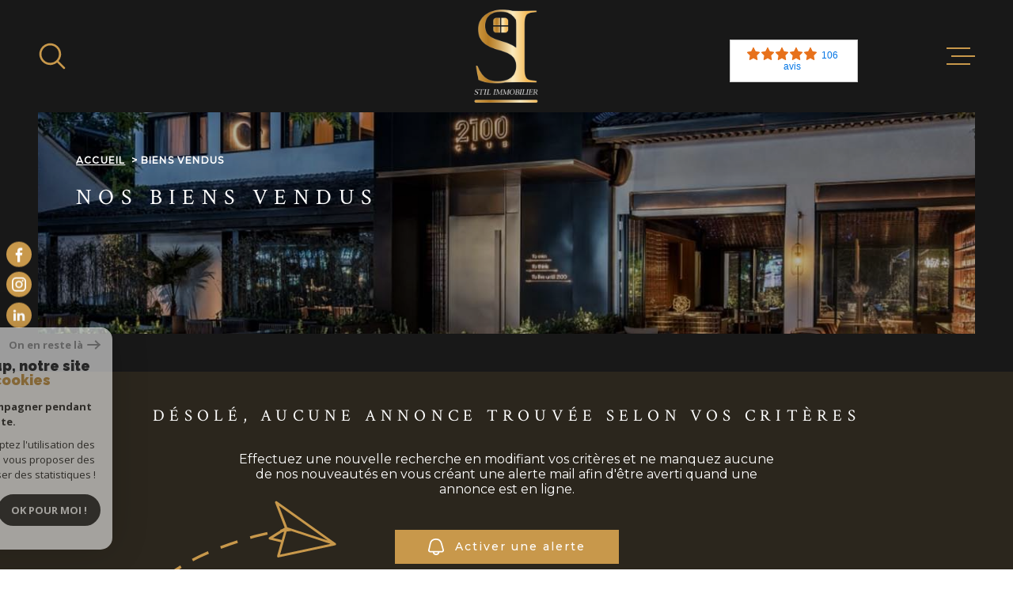

--- FILE ---
content_type: text/html; charset=UTF-8
request_url: https://www.stil-immo.fr/biens-vendus/1
body_size: 15483
content:
<!DOCTYPE html>
<!-- Meltem -->
<html lang="fr">
<head>
    <meta charset="utf-8"/>
    <base href="https://www.stil-immo.fr/">

    <meta http-equiv="X-UA-Compatible" content="IE=edge">

    <title>Nos biens vendus | Cabinet STIL Immobilier</title>
    <meta name="description" content="">
    <meta name="author" content="">
    <meta name="Language" content="fr">

    
                                    <meta name="generator" content="meltem" >
                            <link  rel="canonical" href="https://www.stil-immo.fr/biens-vendus/1" >
                            <meta property="generator" content="bObcat" >
                        

    
            

    

    
    <meta name="viewport" content="width=device-width, initial-scale=1.0, maximum-scale=5.0">

    
        <link rel="image_src" href="images/logoSite.png" />
    
    
        <link rel="icon" href="images/favicon.png" type="image/png" />
        <link rel="shortcut icon" href="images/favicon.png" type="image/png" />
    

    
            

    
                            
                <meta property="og:type" content="website"/>
        <meta property="og:url" content="https://www.stil-immo.fr/"/>
        <meta property="og:title" content="Nos biens vendus | Cabinet STIL Immobilier"/>
        <meta property="og:description" content=""/>
        <meta property="og:image" content="images/logo_og.png"/>
    

    

                            
                <meta name="twitter:card" content="summary_large_image"/>
        <meta name="twitter:title" content="Nos biens vendus | Cabinet STIL Immobilier"/>
        <meta name="twitter:description" content=""/>
        <meta name="twitter:image" content="images/logo_twittercard.png"/>
        <meta name="twitter:url" content="https://www.stil-immo.fr/"/>
    

     

    
        <link rel="preload" href="/js/main.min.js?v=1.6.3" as="script">
        <link rel="preload" href="/js/vendors/vendors.min.js?v=1.6.3" as="script">
    

    <link rel="stylesheet" type="text/css" href="/css/screen.css?v=1.6.3" />
     


    
                <link rel="preconnect" href="https://www.google-analytics.com">
        <link rel="dns-prefetch" href="https://www.google-analytics.com">
                      <!-- Global site tag (gtag.js) - Google Analytics -->
    <script async src="https://www.googletagmanager.com/gtag/js?id=UA-259752053-1"></script>
    <script>
      window.dataLayer = window.dataLayer || [];
      function gtag(){
        dataLayer.push(arguments);
      }
      gtag('js', new Date());
            gtag('config', 'UA-259752053-1');
                  gtag('config', 'G-D7WKGN6BJZ');
          </script>
    <script>
    gtag('consent', 'default', {
      'ad_storage': 'granted',
      'analytics_storage': 'granted',
      'ad_user_data': 'granted',
      'ad_personalization': 'granted',
    });
  </script>

    
    

    
</head>


    


        


    



<body class="body   body--search-v1 theme-default  body--" data-modal-target="main-message">

    
    <div data-scroll>
        
                                                                    
    



<nav aria-label="Liens d'évitement" class="skiplink">
    <p class="skiplink__label" id="skiplink__aria">Aller à :</p>
    <ul class="skiplink__list" aria-labelledby="skiplink__aria">
                    <li class="skiplink__item"><a href="#main-search" class="screen-reader-text skiplink__link">Aller à la recherche</a> </li>
                    <li class="skiplink__item"><a href="#nav-main" class="screen-reader-text skiplink__link">Aller au menu principal</a> </li>
                    <li class="skiplink__item"><a href="#skip-content" class="screen-reader-text skiplink__link">Aller au contenu</a> </li>
            </ul>
</nav>
                    

        
            <nav aria-label="Navigation principale" class="main-nav" id="main-nav" tabindex="-1">
    <button aria-label="Fermer" class="main-nav__close">
        <svg class="main-nav__close-icon" xmlns="http://www.w3.org/2000/svg" viewBox="0 0 150 150"><path d="M134.51 22.49l-6.9-6.88L75 68.12 22.39 15.61l-6.9 6.88L68.1 75l-52.61 52.51 6.9 6.88L75 81.89l52.61 52.5 6.9-6.88L81.9 75l52.61-52.51z"/></svg>
    </button>
    <div class="main-nav__topbar">
        

<div class="topbar">
    <div class="topbar__wrapper">
                <div class="topbar__base">
                            <a href="/selection" class="selection-icon" data-title="bien(s) sélectionné(s)">
                    <div class="selection-icon__badge js-selection-count">0</div>
                    <div class="selection-icon__icon">
                        <svg xmlns="http://www.w3.org/2000/svg" class="" viewBox="0 0 150 150">
        <path d="M75 137a13 13 0 01-8.6-3.23c-5.12-4.47-10-8.66-14.38-12.37-13-11.1-24.18-20.61-32.15-30.22C10.42 79.77 6 68.82 6 56.71a45.24 45.24 0 0111.55-30.86A39.67 39.67 0 0147 13a37.39 37.39 0 0123.4 8.05 43.22 43.22 0 014.6 4.11 43.22 43.22 0 014.6-4.11A37.41 37.41 0 01103 13a39.69 39.69 0 0129.49 12.84A45.24 45.24 0 01144 56.71c0 12.1-4.4 23.06-13.86 34.47-8 9.63-19.18 19.17-32.14 30.22l-.87.74c-4.13 3.52-8.74 7.46-13.52 11.63A13 13 0 0175 137zM47 24.27a28.51 28.51 0 00-21.2 9.22 34 34 0 00-8.56 23.22c0 9.33 3.58 18 11.28 27.27 7.33 8.86 18.15 18.09 30.68 28.77 4.46 3.8 9.42 8 14.57 12.53a1.87 1.87 0 002.38 0c4.8-4.2 9.45-8.17 13.61-11.71l.87-.75c12.57-10.71 23.42-19.95 30.78-28.83 7.68-9.28 11.27-17.95 11.27-27.28a34 34 0 00-8.56-23.22A28.51 28.51 0 00103 24.27 26.4 26.4 0 0086.49 30a35.24 35.24 0 00-6.92 7.25 5.65 5.65 0 01-4.57 2.3 5.65 5.65 0 01-4.57-2.33A34.76 34.76 0 0063.5 30 26.34 26.34 0 0047 24.27z"/>
</svg>

                    </div>
                </a>
                                        <div class="topbar__lang lang-v1 ">
                    <form method="post" action="">
                        <label class="topbar__lang-label" for="lang-135714459">Langue</label>
                        <select class="js-select js-select--light lang__select lang__select--fr" name="lang" id="lang-135714459" required>
                                                            <option class="lang-v1__option lang-v1__option--fr" value="fr" data-action="//www.stil-immo.fr/biens-vendus/1" selected>
                                    <span>fr</span>
                                </option>
                                                            <option class="lang-v1__option lang-v1__option--en" value="en" data-action="//www.stil-immo.fr/biens-vendus/1" >
                                    <span>en</span>
                                </option>
                                                    </select>
                    </form>
                </div>
                    </div>
    </div>
</div>
    </div>
    
        <div id="toolbar" class="main-nav__toolbar-adds"></div>
    
    <div class="main-nav__wrapper" id="jsscroll-main-nav">

        <ul class="main-nav__menu menu">
                                

<li class="menu__item">
    <div class="menu__item-header">
                    <a
                                            href="/vente/1"
                                        class="menu__link"
                    target=""
                                                    >ACHETER</a>
            </div>
    </li>                                

<li class="menu__item">
    <div class="menu__item-header">
                    <a
                                            href="/biens-vendus/1"
                                        class="menu__link"
                    target=""
                                                    >BIENS VENDUS</a>
            </div>
    </li>                                

<li class="menu__item">
    <div class="menu__item-header">
                    <a
                                            href="/estimation"
                                        class="menu__link"
                    target=""
                                                    >ESTIMATION EN LIGNE</a>
            </div>
    </li>                                

<li class="menu__item">
    <div class="menu__item-header">
                    <span class="menu__link">NOTRE AGENCE</span>
            </div>
            <ul class="submenu">
                                

<li class="submenu__item">
    <div class="submenu__item-header">
                    <a
                                            href="/presentation"
                                        class="submenu__link"
                    target=""
                                                    >Présentation</a>
            </div>
    </li>                                

<li class="submenu__item">
    <div class="submenu__item-header">
                    <a
                                            href="/equipe"
                                        class="submenu__link"
                    target=""
                                                    >Notre équipe</a>
            </div>
    </li>                                

<li class="submenu__item">
    <div class="submenu__item-header">
                    <a
                                            href="/nos-prestations"
                                        class="submenu__link"
                    target=""
                                                    >Nos prestations</a>
            </div>
    </li>                    </ul>
    </li>                                

<li class="menu__item">
    <div class="menu__item-header">
                    <a
                                            href="/alerte-email"
                                        class="menu__link"
                    target=""
                                                    >Alerte mail</a>
            </div>
    </li>                                

<li class="menu__item">
    <div class="menu__item-header">
                    <a
                                            href="/recrutement"
                                        class="menu__link"
                    target=""
                                                    >recrutement</a>
            </div>
    </li>                                

<li class="menu__item">
    <div class="menu__item-header">
                    <a
                                            href="/contact"
                                        class="menu__link"
                    target=""
                                                    >Contact</a>
            </div>
    </li>                    </ul>

    </div>
    <button class="main-nav__focus-trap"></button>
</nav>        

        <div class="body__wrapper main-nav__pusher main-search__pusher">

            
                                                




<header id="js-header" class="header" id="js-header">

    
    <div class="header__container">

        <div class="header__topbar">
            

<div class="topbar">
    <div class="topbar__wrapper">
                <div class="topbar__base">
                            <a href="/selection" class="selection-icon" data-title="bien(s) sélectionné(s)">
                    <div class="selection-icon__badge js-selection-count">0</div>
                    <div class="selection-icon__icon">
                        <svg xmlns="http://www.w3.org/2000/svg" class="" viewBox="0 0 150 150">
        <path d="M75 137a13 13 0 01-8.6-3.23c-5.12-4.47-10-8.66-14.38-12.37-13-11.1-24.18-20.61-32.15-30.22C10.42 79.77 6 68.82 6 56.71a45.24 45.24 0 0111.55-30.86A39.67 39.67 0 0147 13a37.39 37.39 0 0123.4 8.05 43.22 43.22 0 014.6 4.11 43.22 43.22 0 014.6-4.11A37.41 37.41 0 01103 13a39.69 39.69 0 0129.49 12.84A45.24 45.24 0 01144 56.71c0 12.1-4.4 23.06-13.86 34.47-8 9.63-19.18 19.17-32.14 30.22l-.87.74c-4.13 3.52-8.74 7.46-13.52 11.63A13 13 0 0175 137zM47 24.27a28.51 28.51 0 00-21.2 9.22 34 34 0 00-8.56 23.22c0 9.33 3.58 18 11.28 27.27 7.33 8.86 18.15 18.09 30.68 28.77 4.46 3.8 9.42 8 14.57 12.53a1.87 1.87 0 002.38 0c4.8-4.2 9.45-8.17 13.61-11.71l.87-.75c12.57-10.71 23.42-19.95 30.78-28.83 7.68-9.28 11.27-17.95 11.27-27.28a34 34 0 00-8.56-23.22A28.51 28.51 0 00103 24.27 26.4 26.4 0 0086.49 30a35.24 35.24 0 00-6.92 7.25 5.65 5.65 0 01-4.57 2.3 5.65 5.65 0 01-4.57-2.33A34.76 34.76 0 0063.5 30 26.34 26.34 0 0047 24.27z"/>
</svg>

                    </div>
                </a>
                                        <div class="topbar__lang lang-v1 ">
                    <form method="post" action="">
                        <label class="topbar__lang-label" for="lang-728651962">Langue</label>
                        <select class="js-select js-select--light lang__select lang__select--fr" name="lang" id="lang-728651962" required>
                                                            <option class="lang-v1__option lang-v1__option--fr" value="fr" data-action="//www.stil-immo.fr/biens-vendus/1" selected>
                                    <span>fr</span>
                                </option>
                                                            <option class="lang-v1__option lang-v1__option--en" value="en" data-action="//www.stil-immo.fr/biens-vendus/1" >
                                    <span>en</span>
                                </option>
                                                    </select>
                    </form>
                </div>
                    </div>
    </div>
</div>

        </div>

        <div class="header__wrapper">

                            <button class="header__search-toggle search-toggle" id="search-toggle" aria-label=Ouvrir le formulaire de recherche>
                    <svg class="search-toggle__icon" xmlns="http://www.w3.org/2000/svg" viewBox="0 0 150 150"><path d="M141.33 133.34l-32.69-32.69a57.26 57.26 0 10-8 8l32.69 32.66a5.66 5.66 0 008-8zm-77-23.12a45.92 45.92 0 1145.94-45.91 46 46 0 01-45.96 45.91z"/></svg>

                                    </button>
            
            
            <div class="header__logo ">
                <a class="header__home-link" href="/" name="Page d'accueil" aria-label="Page d'accueil">
                    <img src="images/logoSite.png" alt="">
                </a>
                            </div>
            
            
                
                                    
            

            <button class="header__nav-toggle nav-toggle " id="nav-toggle" aria-label="Ouvrir le menu">
                                <div class="nav-toggle__drawing">
                    <span class="nav-toggle__lines"></span>
                </div>
            </button>

        </div>
    
    </div>
            
            




        <div class="js-search-holder--horizontal">
            <section aria-label="Recherche principale" aria-hidden="true" class="main-search" id="main-search" tabindex="0">
            <button aria-label="Fermer" class="main-search__close">
                <svg class="main-search__close-icon" xmlns="http://www.w3.org/2000/svg" viewBox="0 0 150 150"><path d="M134.51 22.49l-6.9-6.88L75 68.12 22.39 15.61l-6.9 6.88L68.1 75l-52.61 52.51 6.9 6.88L75 81.89l52.61 52.5 6.9-6.88L81.9 75l52.61-52.51z"/></svg>
            </button>
            <div id="jsscroll-main-search" class="main-search__wrapper">
                <form method="post"
                      action="/recherche/"
                      data-actionpneuf="/recherche-programmes/"
                      class="main-search__form form main-search-form"
                      data-source="/i/json/getdatasearch?searchId=search_full"
                >
                    <div class="form__wrapper">
                        <fieldset class="main-search-form__fieldset">
                            <div class="main-search-form__container">
                                <legend class="main-search-form__legend form__legend main-search-form__title title"><span class="title__subtitle">Votre</span><span class="title__content">Recherche</span></legend>
                                <div class="main-search-form__fields">
                                    <div class="main-search-form__group">
                                        
                                
    
    

                

    
    
        




                                
    
    
    


<div  class="form__field select ">
    <label for="f__offredem"
           class="select__label"
    >
        Type d'offre     </label>

    <select name="data[Search][offredem]"
            class="select__input js-select js-select--main js-select--no-search"
            data-placeholder="Type d'offre"
            id="f__offredem"
            data-label="Type d'offre"
            data-id="offre"                            data-pristine-required-message="Champ obligatoire"
                required
                                                                
                                >
        <option data-placeholder="true" value="" hidden>Type d'offre</option>

        

        
    </select>
</div>

        

                                
    
    

                

    
    
        




                                
    
    
    


<div  class="form__field select ">
    <label for="f__idtype"
           class="select__label"
    >
        Type de bien     </label>

    <select name="data[Search][idtype][]"
            class="select__input js-select js-select--main js-select--no-search"
            data-placeholder="Type de bien"
            id="f__idtype"
            data-label="Type de bien"
            data-id="alternateTypes"                        multiple                                        
                                >
        <option data-placeholder="true" value="" hidden>Type de bien</option>

        

        
    </select>
</div>

        

                                
    
                

    

                                                                                                                                                                                                                                                                                                
    
    
                            





<div  class="form__field localizator"
     data-name="data[Search][global-localisation][]"
     tabindex="0"
     data-source="i/javascript/localisationAllItems"
     data-id="globalLocalisation"    >
            <label for="f__global-localisation"
               class="select__label "
        >
            Ville
        </label>
        <div class="localizator__summary">
        <div class="localizator__values">
            <div class="localizator__value localizator__value--count"></div>
            <div class="localizator__hidden"></div>
        </div>
    </div>
    <div class="localizator__content">
        <div class="localizator__input textfield">
            <input class="textfield__input" type="text" placeholder="OÙ ?" data-label="Ville" spellcheck="false">
        </div>
        <div class="ss-add"><span class="ss-plus"></span></div>
        <div class="localizator__search">
            <div class="localizator__select">
                <select class="js-select js-select--custom js-select--main" multiple>

                </select>
            </div>
        </div>

        <div class="localizator__values-container">
            <span class="localizator__plus"></span>
            <div class="localizator__values">

            </div>
                                            <div class="localizator__extra">
                    <div class="radios">
                        <fieldset class="radios__fieldset">
                            <legend class="radios__legend">Dans un rayon de</legend>
                            <ul class="radios__group">

                                
                                                                                                                                                                                    
                                    <li class="radios__item">
                                        <div class="radio">
                                            <input type="radio"
                                                   name="data[Search][distance_idvillecode]"
                                                   value="5" class="radio__input"
                                                   id="distance_5_204143725"
                                                                                                       
                                            >
                                            <label for="distance_5_204143725" class="radio__label">5 km</label>
                                        </div>
                                    </li>
                                
                                                                                                                                                                                    
                                    <li class="radios__item">
                                        <div class="radio">
                                            <input type="radio"
                                                   name="data[Search][distance_idvillecode]"
                                                   value="10" class="radio__input"
                                                   id="distance_10_204143725"
                                                                                                       
                                            >
                                            <label for="distance_10_204143725" class="radio__label">10 km</label>
                                        </div>
                                    </li>
                                
                                                                                                                                                                                    
                                    <li class="radios__item">
                                        <div class="radio">
                                            <input type="radio"
                                                   name="data[Search][distance_idvillecode]"
                                                   value="20" class="radio__input"
                                                   id="distance_20_204143725"
                                                                                                       
                                            >
                                            <label for="distance_20_204143725" class="radio__label">20 km</label>
                                        </div>
                                    </li>
                                                                <li class="radios__item radios__item--reset"><button class="button-reset js-reset-btn">Réinitialiser le filtre</button></li>

                            </ul>
                        </fieldset>
                    </div>
                </div>
                    </div>
    </div>
    <div class="localizator__plus"></div>
</div>

        

                                
    
    

    

    
                        
    

            

<div  class="form__field range">
    <label for="f__prix"
           class="range__label"
    >
        Budget     </label>
    <div class="range__input" tabindex="0" data-steps="" data-id="price">
        <div class="range__summary">
            <div class="range__prompt">
                Budget
            </div>
            <div class="range__values">
                entre <span class="range__highlight"><span class="range__min"></span></span> et <span class="range__highlight"><span class="range__max"></span> &euro;</span>
            </div>
        </div>
        <div class="range__content">
            <div class="range__slider"></div>
            <div class="range__preview">
                <div>Min <span class="range__highlight"><span class="range__min"></span> &euro;</span></div>
                <div>Max <span class="range__highlight"><span class="range__max"></span> &euro;</span></div>
            </div>
        </div>
        <input type="hidden" name="data[Search][prixmax]" value="" class="range__input-max">
        <input type="hidden" name="data[Search][prixmin]" value="" class="range__input-min">
        <div class="range__plus"></div>
    </div>
</div>

        
                                    </div>

                                                                            <div class="main-search__more" data-expandable id="main-search__more">
                                            <div class="main-search-form__fields">
                                                <div class="main-search-form__group">
                                                    
                                
    
    

    

    
                        
    

            

<div  class="form__field range">
    <label for="f__surf"
           class="range__label"
    >
        Surface     </label>
    <div class="range__input" tabindex="0" data-steps="1" data-id="surface">
        <div class="range__summary">
            <div class="range__prompt">
                Surface
            </div>
            <div class="range__values">
                entre <span class="range__highlight"><span class="range__min"></span></span> et <span class="range__highlight"><span class="range__max"></span> m²</span>
            </div>
        </div>
        <div class="range__content">
            <div class="range__slider"></div>
            <div class="range__preview">
                <div>Min <span class="range__highlight"><span class="range__min"></span> m²</span></div>
                <div>Max <span class="range__highlight"><span class="range__max"></span> m²</span></div>
            </div>
        </div>
        <input type="hidden" name="data[Search][surfmax]" value="" class="range__input-max">
        <input type="hidden" name="data[Search][surfmin]" value="" class="range__input-min">
        <div class="range__plus"></div>
    </div>
</div>

        

                                
    
    

    

    
                        
    

            

<div  class="form__field range">
    <label for="f__pieces"
           class="range__label"
    >
        Pièces     </label>
    <div class="range__input" tabindex="0" data-steps="1" data-id="piece">
        <div class="range__summary">
            <div class="range__prompt">
                Pièces
            </div>
            <div class="range__values">
                entre <span class="range__highlight"><span class="range__min"></span></span> et <span class="range__highlight"><span class="range__max"></span> Pièces</span>
            </div>
        </div>
        <div class="range__content">
            <div class="range__slider"></div>
            <div class="range__preview">
                <div>Min <span class="range__highlight"><span class="range__min"></span> Pièces</span></div>
                <div>Max <span class="range__highlight"><span class="range__max"></span> Pièces</span></div>
            </div>
        </div>
        <input type="hidden" name="data[Search][piecesmax]" value="" class="range__input-max">
        <input type="hidden" name="data[Search][piecesmin]" value="" class="range__input-min">
        <div class="range__plus"></div>
    </div>
</div>

        

                                
    
    

    

    
    
    

                            
    


<div  class="form__field textfield  ">
    <label for="f__NO_DOSSIER"
           class="textfield__label"
    >
        Référence     </label>
    <input
        type="text"
                name="data[Search][NO_DOSSIER]"
        class="textfield__input "
        id="f__NO_DOSSIER"
        data-id="ref"        placeholder="N° DOSSIER"
        data-label="Référence"
        
                    
                        >
</div>

        

                                
    
    

    

    
    
        




                    


    


<div  class="form__field checkboxes ">
    <fieldset class="checkboxes__fieldset">
        <legend class="checkboxes__legend">Critères supplémentaires </legend>
        <ul class="checkboxes__group"
            data-name="data[Search]"
            data-id="criteressups"        >

            
                
            
        </ul>
    </fieldset>
</div>

        
                                                </div>
                                            </div>
                                        </div>
                                    
                                </div>
                                <div class="main-search-form__submit">
                                                                            <button class="search-more main-search__expand-button" data-expand="main-search__more" data-alt-text="Moins de critères">
                                            <span>Plus de critères</span>

                                            <svg class="search-more__icon search-more__icon--closed" xmlns="http://www.w3.org/2000/svg" width="24" height="24" viewBox="0 0 24 24"><path d="M24 10h-10v-10h-4v10h-10v4h10v10h4v-10h10z"/></svg>
                                            <svg class="search-more__icon search-more__icon--expanded" xmlns="http://www.w3.org/2000/svg" width="24" height="24" viewBox="0 0 24 24"><path d="M0 10h24v4h-24z"/></svg>
                                        </button>
                                                                        <button type="submit" class="submit__field button button--anim-bg"><span>Rechercher</span></button>
                                </div>
                            </div>
                        </fieldset>
                    </div>
                                    </form>
            </div>
        </section>
        </div>
            
    </header>
    

            
            
<div id="main" class="main ">
    <div class="main__wrapper">

        
                            <div class="widgets-opinion widgets-opinion-header">
       <div id="ma_w_wrapper" class="ma-widget-feedback ma-widget-feedback-v2 ma-widget-feedback-type1 ma-widget-feedback--large" data-version="v2" data-script-url="https://widgets.meilleursagents.com/feedback.js"><div id="ma_w_content67618"></div><a id="ma_w_feedback_licence" class="ma-widget-feedback__logo" target="_blank" href="//www.meilleursagents.com/agence-immobiliere/agence-cabinet-stil-immobilier-67618"><img src="https://www.meilleursagents.com/my/realtor/static/media/widget-logo.svg" width="144" alt="CABINET STIL IMMOBILIER"/></a></div><script type="text/javascript" src="https://widgets.meilleursagents.com/feedback.js?version=v2&type=1&size=large&id=67618"></script>
</div>
            
        
                            



<div class="page-listing-1__slider-inner  slider-inner">
    <div class="slider-inner__wrapper">

        
            
            
            

<div id="" class=" slider-inner_breadcrumb breadcrumb breadcrumb breadcrumb--light breadcrumb--inner">
    <div class="breadcrumb__wrapper">
        <ol class="breadcrumb__items">
                                                                        <li class="breadcrumb__item"><a href="/" class="breadcrumb__link" >Accueil</a></li>
                                                                                
                        <li class="breadcrumb__item--active">Biens vendus</li>
                                                        </ol>
    </div>
</div>

        
            
                                        
                








    


<div id="" class="title slider-inner__content" >
                <h1 class="title__content"><span>Nos biens vendus</span></h1>
    </div>

        
                                                                                                            
                            
            
                                













    


<div id="" class="slider-inner__content ">
        </div>

        
    </div>
</div>
            
        
                                









<section id="" class="module-listing-1 wrapper">
    <div class="module-listing-1__wrapper">

        
                                                                                      
                                                                                                                              
                                                                                                    





    <section class="module_no-result__container">
    <div class="module_no-result__structure">
        <div class="module_no-result__title">
            <h2 class="title__content">
                <span>Désolé, aucune annonce trouvée selon vos critères</span>
            </h2>
            <p class="text_content">Effectuez une nouvelle recherche en modifiant vos critères et ne manquez aucune de nos nouveautés en vous créant une alerte mail afin d'être averti quand une annonce est en ligne.</p>
            <a class="button_content button" href="/alerte-email">
                                <svg class="icon-svg" viewBox="0 0 19.064 20.011">
        <g>
        <path d="M18.973,13.506,16.806,5.7a7.768,7.768,0,0,0-15.07.393L.06,13.631A2.5,2.5,0,0,0,2.5,16.673H5.506a4.167,4.167,0,0,0,8.167,0h2.892a2.5,2.5,0,0,0,2.408-3.167ZM9.59,18.339a2.5,2.5,0,0,1-2.347-1.667h4.694A2.5,2.5,0,0,1,9.59,18.339m7.638-3.663a.828.828,0,0,1-.667.329H2.5a.834.834,0,0,1-.833-.833.824.824,0,0,1,.02-.181L3.363,6.449A6.1,6.1,0,0,1,15.2,6.139l2.167,7.81a.827.827,0,0,1-.136.728" transform="translate(0 0)" fill="#fff"/>
    </g>
</svg>

                Activer une alerte
            </a>
        </div>
        <div class="module_no-result__animation module__animation">
            <svg viewBox="0 0 882.8 178.5" height="200" width="1200" y="0px" x="0px">
                <defs>
                    <mask id="theMask">
                        <path id="bloc-dash-mask" stroke-dasharray="1, 0" stroke-width="10" stroke="white" style="fill: none;" d="M 6.5,169 C 51.635304,119.3247 86.142087,96.543007 156.9,76.2 281.74442,40.307038 474.79528,124.36195 649.92336,122.73191 764.7005,121.6636 822.90494,54.701009 822.90494,54.701009" />
                    </mask>
                    <linearGradient x1="0" y1="0" x2="100%" y2="0" id="gradient-path">
                        <stop class="module_no-result__animation-gradientstart" offset="0"/>
                        <stop class="module_no-result__animation-gradientstop" offset="100%"/>
                    </linearGradient>
                </defs>

                <path style="fill: none; stroke: none" id="bloc-path" d="M 6.5,169 C 51.6353,119.3247 86.14208,96.543009 156.9,76.200002 281.74442,40.30704 474.78805,122.3769 649.92336,122.73191 782.07089,122.99978 843.28177,31.651841 843.28177,31.651841" />

                <g  mask="url(#theMask)">
                    <path stroke="url(#gradient-path)" id="bloc-dash" stroke-dasharray="20, 15" stroke-width="3" style="fill: none;"  d="M 6.5,169 C 51.635304,119.3247 86.142087,96.543007 156.9,76.2 281.74442,40.307038 474.79528,124.36195 649.92336,122.73191 764.7005,121.6636 822.90494,54.701009 822.90494,54.701009" />
                </g>

                <g id="bloc-plane" transform="matrix(0.992,0.1263,-0.1263,0.992,-29.8929,133.7209)">
                    <path d="M 80.8,0.5 C 80.5,0.1 80,0 79.6,0 79.5,0 79.4,0 79.3,0.1 L 1,21.4 c -0.6,0.2 -1,0.7 -1,1.3 0,0.6 0.4,1.1 0.9,1.3 l 28.6,9.4 -2.6,20.5 c -0.1,0.5 0.2,1.1 0.7,1.3 0.2,0.1 0.4,0.2 0.7,0.2 0.3,0 0.6,-0.1 0.8,-0.3 l 10.5,-8 9.2,13.1 c 0.3,0.4 0.7,0.6 1.1,0.6 0,0 0.1,0 0.1,0 0.5,0 0.9,-0.3 1.1,-0.7 L 80.9,2.1 C 81.2,1.4 81.2,0.90000001 80.8,0.5 Z M 71.5,5 31,30.9 6.2,22.8 Z M 30.2,50.9 32.1,36 38.2,44.8 Z M 49.8,56.7 33,32.7 76.4,5 Z"/>
                </g>
            </svg>
        </div>
    </div>
</section>


<div class="notice">
        </div>

                                                                    









                    
    </div>
</section>
            
        
                            


                                                                            




            
        
                            

            
    
    


<section id="" class="module-simple module-alertmail wrapper wrapper--outer">
    <div class="module-simple__wrapper">
        <div class="module-simple__title title" data-animation="bottomup">
            <h2 class="title__content"><span>Confiez-nous votre recherche</span></h2>
        </div>
        <div class="module-simple__links links-group" data-animation="bottomup">
            <div class="links-group__wrapper">
                    
                    
    
    
    
                                                                                                                                                
                                                    
                    <a
                                    href="/alerte-email"
                                class="links-group__link  button"
                target=""
                title="En savoir + "
            >
                                <span class="">En savoir +</span>
            </a>
            

            </div>
        </div>
    </div>
            <div class="module-alertmail__animation">
            <svg viewBox="0 0 882.8 178.5" height="178.5" width="882.79999" y="0px" x="0px">
                <defs>
                    <mask id="theMask">
                        <path id="alert-mail-bloc-dash-mask" stroke-dasharray="1, 0" stroke-width="10" stroke="white" style="fill: none;" d="M 6.5,169 C 51.635304,119.3247 86.142087,96.543007 156.9,76.2 281.74442,40.307038 474.79528,124.36195 649.92336,122.73191 764.7005,121.6636 822.90494,54.701009 822.90494,54.701009" />
                    </mask>
                    <linearGradient x1="0" y1="0" x2="100%" y2="0" id="gradient-path">
                        <stop class="module-alertmail__animation-gradientstart" offset="0"/>
                        <stop class="module-alertmail__animation-gradientstop" offset="100%"/>
                    </linearGradient>
                </defs>

                <path style="fill: none; stroke: none" id="alert-mail-bloc-path" d="M 6.5,169 C 51.6353,119.3247 86.14208,96.543009 156.9,76.200002 281.74442,40.30704 474.78805,122.3769 649.92336,122.73191 782.07089,122.99978 843.28177,31.651841 843.28177,31.651841" />

                <g  mask="url(#theMask)">
                    <path stroke="url(#gradient-path)" id="alert-mail-bloc-dash" stroke-dasharray="20, 15" stroke-width="3" style="fill: none;"  d="M 6.5,169 C 51.635304,119.3247 86.142087,96.543007 156.9,76.2 281.74442,40.307038 474.79528,124.36195 649.92336,122.73191 764.7005,121.6636 822.90494,54.701009 822.90494,54.701009" />
                </g>

                <g id="alert-mail-bloc-plane" transform="matrix(0.992,0.1263,-0.1263,0.992,-29.8929,133.7209)">
                    <path d="M 80.8,0.5 C 80.5,0.1 80,0 79.6,0 79.5,0 79.4,0 79.3,0.1 L 1,21.4 c -0.6,0.2 -1,0.7 -1,1.3 0,0.6 0.4,1.1 0.9,1.3 l 28.6,9.4 -2.6,20.5 c -0.1,0.5 0.2,1.1 0.7,1.3 0.2,0.1 0.4,0.2 0.7,0.2 0.3,0 0.6,-0.1 0.8,-0.3 l 10.5,-8 9.2,13.1 c 0.3,0.4 0.7,0.6 1.1,0.6 0,0 0.1,0 0.1,0 0.5,0 0.9,-0.3 1.1,-0.7 L 80.9,2.1 C 81.2,1.4 81.2,0.90000001 80.8,0.5 Z M 71.5,5 31,30.9 6.2,22.8 Z M 30.2,50.9 32.1,36 38.2,44.8 Z M 49.8,56.7 33,32.7 76.4,5 Z"/>
                </g>

            </svg>
        </div>
    </section>
            
        
    </div>
</div>    

            
                            

            
                <div data-modal-id="information-message" class="modal modal-message" role="dialog" aria-modal="true" >
    <div class="modal__body">
        <button class="modal__close">
            <svg version="1.1" class="modal__close-drawing" xmlns="http://www.w3.org/2000/svg" xmlns:xlink="http://www.w3.org/1999/xlink" x="0px" y="0px" width="150px" height="150px" viewBox="0 0 150 150" style="enable-background:new 0 0 150 150;" xml:space="preserve">
                <g>
                    <g id="cross">
                        <g>
                            <polygon points="134.5,22.5 127.6,15.6 75,68.1 22.4,15.6 15.5,22.5 68.1,75 15.5,127.5 22.4,134.4 75,81.9 127.6,134.4
                                134.5,127.5 81.9,75">
                            </polygon>
                        </g>
                    </g>
                </g>
            </svg>
        </button>
        <div class="modal__scroller">
            <div class="modal__title" data-modal-var="title">
            </div>

            <div class="modal__text" data-modal-var="text">
            </div>

            <button class="modal__focus-trap"></button>
        </div>
    </div>
    <div class="modal__background"></div>
</div>            

            
                                                                    
                
    







<footer id="" class="footer ">
    <div class="footer__wrapper">
        <div id="" class="footer-top">
            <div class="footer-top__wrapper">
                                                            

                



<div id="" class="connect ">
    <div class="connect__wrapper">
        <div class="title">
            <div class="title__content"><span>Se connecter</span></div>
        </div>
        <div class="links-group">
            <div class="links-group__wrapper">
                    
                    
    
    
    
                            
                                                    
                    <a
                                    href="/admin/espace_client.php"
                                class="links-group__link button-drawing "
                target="_blank"
                title="Espace partenaire - Ouverture dans une nouvelle fenêtre"
            >
                                    <svg class="button-drawing__drawing connect__drawing" xmlns="http://www.w3.org/2000/svg" viewBox="0 0 150 150"><path class="cls-1" d="M121.3,144.5H28.7a12.87,12.87,0,0,1-12.87-12.87V64.71A12.87,12.87,0,0,1,28.7,51.84h2.48V49.32h.08a43.73,43.73,0,1,1,87.46,0c0,.89,0,1.71,0,2.51h2.54a12.87,12.87,0,0,1,12.87,12.87v66.92A12.87,12.87,0,0,1,121.3,144.5ZM75.18,21A28.33,28.33,0,0,0,46.86,49.26h0v2.58h56.57v-.2c.07-.75.13-1.52.13-2.37A28.32,28.32,0,0,0,75.18,21ZM118.8,72.5a5.15,5.15,0,0,0-5.15-5.15H36.36a5.14,5.14,0,0,0-5.14,5.15v51.43a5.14,5.14,0,0,0,5.14,5.15h77.29a5.15,5.15,0,0,0,5.15-5.15ZM76.25,113.56H73.68a6.41,6.41,0,0,1-6.41-6.41V89.37A6.41,6.41,0,0,1,73.68,83h2.57a6.41,6.41,0,0,1,6.42,6.42v17.78A6.41,6.41,0,0,1,76.25,113.56Z"/></svg>

                                <span class="button-drawing__content">Espace propriétaire</span>
            </a>
            

            </div>
        </div>
    </div>
</div>
                                                                                
<div id="" class="footer-top__logo ">
            <a href=""
           target=""
           title="Page d'accueil"
        >
            <img src="data:image/svg+xml,%3Csvg xmlns='http://www.w3.org/2000/svg' viewBox='0 0 86 122'%3E%3C/svg%3E" data-src="//stil-immobilier.staticlbi.com/original/images/logoSite.png" data-path="images/logoSite.png" class="js-lazy img-container" alt="Page d'accueil" width="86" height="122" />
        </a>
    </div>
                                                                                

                


<div id="" class="partners ">
    <div class="partners__wrapper">
        <div class="title">
            <div class="title__content"><span>Adhérents</span></div>
        </div>
        <ul class="partners__list">
                            <li class="partners__item ">
                    <a href="https://www.interkab.fr"
                        class="partners__link"
                        title="Visiter le site Interkab - Ouverture dans une nouvelle fenêtre"
                        aria-label="Visiter le site Interkab - Ouverture dans une nouvelle fenêtre"
                        target="_blank"
                    >
                        <img src="data:image/svg+xml,%3Csvg xmlns='http://www.w3.org/2000/svg' viewBox='0 0 116 20'%3E%3C/svg%3E" data-src="//stil-immobilier.staticlbi.com/original/images/modules/partners/interkab.png" data-path="images/modules/partners/interkab.png" class="partners__img js-lazy" alt="" width="116" height="20" />
                    </a>
                </li>
                    </ul>
    </div>
</div>
                                                </div>
        </div>
        <div id="" class="footer-last">
            <div class="footer-last__wrapper">
                                                            <a href="https://www.la-boite-immo.com/" target="_blank" rel="noopener" title="Visiter le site" aria-label="Visiter le site Laboiteimmo - Ouverture dans une nouvelle fenêtre">
    <svg class="footer-last__lbi-logo" xmlns="http://www.w3.org/2000/svg" viewBox="0 0 411.33 65.16" height="65.300003"
     width="488.875" y="0px" x="0px">
    <g>
        <rect x="90.54" y="5.23" width="8.52" height="32.83"/>
        <path d="M113.06,26.49c0,3.23,2.06,5.06,4.64,5.06,2.9,0,4.78-2.34,4.78-5.06,0-3.09-1.73-5.1-4.78-5.1-2.57,0-4.64,1.87-4.64,5.1m9.88-11.57h8.1v23.13h-7.96l-.38-2.48c-1.97,2.25-5.06,3.04-7.63,2.9-6.79-.42-10.58-5.24-10.58-11.99s4.5-12.08,11.24-12.08c3.28,0,5.57,1.12,6.79,3l.42-2.48Z"/>
        <path d="M158.44,26.73c0,2.43,1.73,4.82,4.64,4.82,2.58,0,4.64-1.83,4.64-5.06s-2.06-5.1-4.64-5.1c-3.04,0-4.64,2.53-4.64,5.34m.19-9.83c1.26-1.54,3.47-2.48,6.42-2.48,6.74,0,11.24,5.01,11.24,12.08s-3.79,11.57-10.58,11.99c-2.58,.14-5.67-.65-7.63-2.9l-.37,2.48h-7.68V5.28h8.62v11.61Z"/>
        <path d="M198.48,26.54c0-2.67-1.73-5.06-4.78-5.06s-4.78,2.39-4.78,5.06,1.73,5.01,4.78,5.01,4.78-2.2,4.78-5.01m8.43,0c0,8.43-6.7,12.08-13.21,12.08s-13.21-3.65-13.21-12.08,6.51-12.13,13.21-12.13,13.21,3.7,13.21,12.13"/>
        <rect x="212.34" y="14.93" width="8.62" height="23.13"/>
        <path d="M236.42,4.39V15.07h5.2v6.6h-5.25v7.59c.05,1.64,.98,2.25,2.3,2.25,.84,0,1.83-.33,2.53-.8l1.87,6.37c-1.97,1.12-4.26,1.54-6.65,1.54-4.59,0-8.71-2.11-8.57-9.37V5.33l8.57-.94Z"/>
        <path d="M263.35,23.4c-.23-3.65-7.82-3.79-8.38,0h8.38Zm7.73,5.53h-16.16c.61,2.06,3.28,2.95,5.15,2.95,2.53,0,4.45-.75,5.95-1.87l4.22,4.73c-2.76,2.58-6.56,3.84-10.54,3.84-7.31,0-13.49-3.61-13.49-12.03s6.6-12.18,12.88-12.18c8.2,0,13.96,5.43,11.99,14.56"/>
        <rect x="289.06" y="14.83" width="2.29" height="23.23"/>
        <path d="M333.83,38.06v-13.86c0-4.45-3-7.59-7.4-7.59s-7.45,3.28-7.45,7.73v13.72h-2.29v-13.72c0-4.45-3.04-7.68-7.45-7.68s-7.4,3.23-7.4,7.68v13.72h-2.29V14.93h2.15l.05,3.84c1.59-3.04,4.54-4.31,7.54-4.31,3.51,0,7.21,1.59,8.57,5.71,1.41-3.79,5.01-5.71,8.57-5.71,5.67,0,9.69,3.98,9.69,9.74v13.86h-2.29Z"/>
        <path d="M378.5,38.06v-13.86c0-4.45-3-7.59-7.4-7.59s-7.45,3.28-7.45,7.73v13.72h-2.29v-13.72c0-4.45-3.04-7.68-7.45-7.68s-7.4,3.23-7.4,7.68v13.72h-2.29V14.93h2.15l.05,3.84c1.59-3.04,4.54-4.31,7.54-4.31,3.51,0,7.21,1.59,8.57,5.71,1.41-3.79,5.01-5.71,8.57-5.71,5.67,0,9.69,3.98,9.69,9.74v13.86h-2.29Z"/>
        <path d="M409.08,26.54c0-5.99-4.26-9.88-9.51-9.88s-9.51,3.89-9.51,9.88,4.26,9.6,9.51,9.6,9.51-3.61,9.51-9.6m-21.26,0c0-7.35,5.24-12.03,11.75-12.03s11.75,4.68,11.75,12.03-5.24,11.85-11.75,11.85-11.75-4.5-11.75-11.85"/>
        <polygon
                points="218.8 4.86 225.08 12.3 225.08 12.68 218.43 12.68 216.41 10.57 214.3 12.68 207.75 12.68 207.75 12.3 214.07 4.86 218.8 4.86"/>
        <path d="M292.1,7.39c0,2.44-3.7,2.44-3.7,0s3.7-2.43,3.7,0"/>
        <path d="M36.84,36.49l-10.5,18.19c-.36,.63-1.17,.85-1.8,.48l-1.11-.64c-.63-.36-.85-1.17-.48-1.8l10.5-18.19c.69-1.2,.69-2.68,0-3.89L22.94,12.45c-.36-.63-.15-1.44,.48-1.8l1.11-.64c.63-.36,1.44-.15,1.8,.48l10.5,18.19c.69,1.2,1.98,1.94,3.37,1.94h28.59c2.01,0,3.26-2.17,2.26-3.91L57.11,2.54C56.21,.97,54.53,0,52.71,0H20.96c-1.82,0-3.5,.97-4.41,2.54L.68,30.03c-.91,1.58-.91,3.52,0,5.09l15.87,27.49c.91,1.58,2.59,2.54,4.41,2.54h31.74c1.82,0,3.5-.97,4.41-2.54l13.95-24.16c1.01-1.74-.25-3.91-2.26-3.91h-28.59c-1.39,0-2.67,.74-3.37,1.94"/>
        <g>
            <polygon
                    points="90.6 57.07 92.1 57.07 92.1 50.63 90.54 50.63 90.54 48.98 93.97 48.98 93.97 57.07 95.35 57.07 95.35 58.61 90.6 58.61 90.6 57.07"/>
            <path d="M99.32,50.61c-.06-.51-.46-.77-1.02-.77-.53,0-.96,.26-1.11,.77h2.13Zm-2.15,.81c.06,.49,.49,.84,1.18,.84,.36,0,.83-.14,1.06-.37l.62,.62c-.42,.43-1.1,.64-1.7,.64-1.36,0-2.17-.84-2.17-2.11s.82-2.07,2.1-2.07,2.15,.82,2,2.44h-3.09Z"/>
            <path d="M101.97,49.1l.07,.46c.3-.49,.71-.56,1.11-.56s.8,.16,1.02,.38l-.44,.85c-.2-.17-.38-.26-.7-.26-.51,0-.99,.27-.99,1v2.08h-.98v-3.95h.91Z"/>
        </g>
        <g>
            <path d="M115.29,54.11h2.72c2.32,0,2.31-3.41,0-3.41h-2.72v3.41Zm2.72,1.66h-2.72v2.83h-1.82v-9.63c1.51,0,3.03-.01,4.54-.01,4.7,0,4.72,6.81,0,6.81"/>
            <path d="M129.84,51l-1.79,4.1h3.58l-1.79-4.1Zm2.52,5.79h-5.03l-.82,1.82h-1.97l4.32-9.63h1.98l4.32,9.63h-1.98l-.81-1.82Z"/>
            <path d="M140.54,50.67v3.08h2.76c1.15,0,1.65-.77,1.65-1.54s-.51-1.54-1.65-1.54h-2.76Zm6.71,7.93h-2.16l-2.8-3.22h-1.75v3.22h-1.82v-9.64c1.53,0,3.05,.01,4.58,.01,2.27,.01,3.47,1.53,3.47,3.19,0,1.32-.61,2.65-2.43,3.03l2.92,3.29v.12Z"/>
            <polygon
                    points="153.66 50.63 150.6 50.63 150.6 48.98 158.52 48.98 158.52 50.63 155.47 50.63 155.47 58.6 153.66 58.6 153.66 50.63"/>
            <polygon
                    points="169.55 58.6 162.35 58.6 162.35 48.98 169.55 48.98 169.55 50.74 164.15 50.74 164.15 52.95 169.36 52.95 169.36 54.64 164.15 54.64 164.15 56.81 169.55 56.81 169.55 58.6"/>
            <polygon
                    points="180.32 48.96 182.14 48.96 182.14 58.6 181.01 58.6 181.01 58.62 175.95 52.11 175.95 58.6 174.14 58.6 174.14 48.98 175.61 48.98 180.32 54.94 180.32 48.96"/>
            <path d="M190.87,51l-1.79,4.1h3.58l-1.79-4.1Zm2.52,5.79h-5.03l-.83,1.82h-1.97l4.32-9.63h1.98l4.32,9.63h-1.98l-.81-1.82Z"/>
            <rect x="199.62" y="48.98" width="1.8" height="9.63"/>
            <path d="M207.71,50.67v3.08h2.76c1.15,0,1.65-.77,1.65-1.54s-.51-1.54-1.65-1.54h-2.76Zm6.71,7.93h-2.16l-2.8-3.22h-1.75v3.22h-1.82v-9.64c1.53,0,3.05,.01,4.58,.01,2.27,.01,3.46,1.53,3.46,3.19,0,1.32-.6,2.65-2.43,3.03l2.92,3.29v.12Z"/>
            <polygon
                    points="225.09 58.6 217.88 58.6 217.88 48.98 225.09 48.98 225.09 50.74 219.69 50.74 219.69 52.95 224.9 52.95 224.9 54.64 219.69 54.64 219.69 56.81 225.09 56.81 225.09 58.6"/>
        </g>
        <g>
            <path d="M236.18,56.86h1.98c2.19,0,3.05-1.6,3.01-3.16-.04-1.5-.92-3-3.01-3h-1.98v6.16Zm6.79-3.15c.04,2.43-1.44,4.9-4.81,4.9h-3.78v-9.62h3.78c3.3,0,4.77,2.35,4.81,4.73"/>
            <polygon
                    points="254.1 58.6 246.9 58.6 246.9 48.98 254.1 48.98 254.1 50.74 248.7 50.74 248.7 52.95 253.91 52.95 253.91 54.64 248.7 54.64 248.7 56.81 254.1 56.81 254.1 58.6"/>
            <path d="M264.49,51.3c-.33-.55-1.24-1.07-2.28-1.07-1.35,0-1.99,.56-1.99,1.28,0,.84,.99,1.07,2.15,1.21,2.01,.25,3.88,.77,3.88,3.07,0,2.15-1.9,3.07-4.04,3.07-1.97,0-3.48-.61-4.19-2.36l1.51-.78c.43,1.06,1.54,1.53,2.71,1.53s2.21-.4,2.21-1.44c0-.91-.95-1.28-2.23-1.42-1.97-.23-3.78-.76-3.78-2.92,0-1.98,1.95-2.79,3.73-2.8,1.5,0,3.05,.43,3.78,1.91l-1.44,.74Z"/>
        </g>
        <g>
            <rect x="275.53" y="48.98" width="1.8" height="9.63"/>
            <polygon
                    points="288.11 48.96 289.92 48.96 289.92 58.6 288.8 58.6 288.8 58.62 283.74 52.11 283.74 58.6 281.92 58.6 281.92 48.98 283.39 48.98 288.11 54.94 288.11 48.96"/>
            <path d="M296.02,56.86h1.98c2.19,0,3.05-1.6,3.01-3.16-.04-1.5-.92-3-3.01-3h-1.98v6.16Zm6.79-3.15c.04,2.43-1.44,4.9-4.81,4.9h-3.78v-9.62h3.78c3.3,0,4.77,2.35,4.81,4.73"/>
            <path d="M312.6,46.05h-1.98l-1.02,1.87v.08h1.48l1.51-1.88v-.07Zm1.33,12.55h-7.21v-9.63h7.21v1.76h-5.4v2.21h5.21v1.69h-5.21v2.17h5.4v1.79Z"/>
            <path d="M319.84,54.11h2.72c2.32,0,2.31-3.41,0-3.41h-2.72v3.41Zm2.72,1.66h-2.72v2.83h-1.82v-9.63c1.51,0,3.03-.01,4.54-.01,4.7,0,4.72,6.81,0,6.81"/>
            <polygon
                    points="337.25 58.6 330.04 58.6 330.04 48.98 337.25 48.98 337.25 50.74 331.85 50.74 331.85 52.95 337.06 52.95 337.06 54.64 331.85 54.64 331.85 56.81 337.25 56.81 337.25 58.6"/>
            <polygon
                    points="348.02 48.96 349.83 48.96 349.83 58.6 348.71 58.6 348.71 58.62 343.65 52.11 343.65 58.6 341.83 58.6 341.83 48.98 343.3 48.98 348.02 54.94 348.02 48.96"/>
            <path d="M355.93,56.86h1.98c2.19,0,3.05-1.6,3.01-3.16-.04-1.5-.92-3-3.01-3h-1.98v6.16Zm6.79-3.15c.04,2.43-1.44,4.9-4.81,4.9h-3.78v-9.62h3.78c3.3,0,4.77,2.35,4.81,4.73"/>
            <path d="M370.99,51l-1.79,4.1h3.58l-1.79-4.1Zm2.52,5.79h-5.03l-.83,1.82h-1.97l4.32-9.63h1.98l4.32,9.63h-1.98l-.81-1.82Z"/>
            <polygon
                    points="386.2 48.96 388.01 48.96 388.01 58.6 386.89 58.6 386.89 58.62 381.82 52.11 381.82 58.6 380.01 58.6 380.01 48.98 381.48 48.98 386.2 54.94 386.2 48.96"/>
            <polygon
                    points="394.92 50.63 391.87 50.63 391.87 48.98 399.79 48.98 399.79 50.63 396.73 50.63 396.73 58.6 394.92 58.6 394.92 50.63"/>
            <path d="M409.58,51.3c-.33-.55-1.24-1.07-2.28-1.07-1.35,0-1.99,.56-1.99,1.28,0,.84,.99,1.07,2.14,1.21,2.01,.25,3.88,.77,3.88,3.07,0,2.15-1.9,3.07-4.04,3.07-1.97,0-3.48-.61-4.19-2.36l1.51-.78c.43,1.06,1.54,1.53,2.71,1.53s2.21-.4,2.21-1.44c0-.91-.95-1.28-2.23-1.42-1.97-.23-3.78-.76-3.78-2.92,0-1.98,1.95-2.79,3.73-2.8,1.5,0,3.05,.43,3.78,1.91l-1.44,.74Z"/>
        </g>
    </g>
</svg>
</a>
                                                                                



<div class="copyright ">
    <div class="copyright__wrapper">
        <p class="copyright__text">© 2026 | Tous droits réservés | Traduction powered by Google |</p>
        <nav class="footer-last__menu">
            <ul class="copyright__nav-list nav-list">
                
                
                    
                    <li class="nav-list__item">
                        <a
                                                                    href="/docs/honoraires.pdf"
                                                                title="Nos honoraires - Ouverture dans une nouvelle fenêtre"
                                target="_blank"
                                class="nav-list__link">
                            Nos honoraires
                        </a>
                    </li>
                
                                                                                                                    
                    <li class="nav-list__item">
                        <a
                                                                    href="/plan-du-site"
                                                                title=""
                                target=""
                                class="nav-list__link">
                            Plan du site
                        </a>
                    </li>
                
                                                                                                                    
                    <li class="nav-list__item">
                        <a
                                                                    href="/mentions-legales"
                                                                title=""
                                target=""
                                class="nav-list__link">
                            Mentions légales
                        </a>
                    </li>
                
                    
                    <li class="nav-list__item">
                        <a
                                                                    href="/admin"
                                                                title="Se connecter à votre admin - Ouverture dans une nouvelle fenêtre"
                                target="_blank"
                                class="nav-list__link">
                            Admin
                        </a>
                    </li>
                
                                                                                                                    
                    <li class="nav-list__item">
                        <a
                                                                    href="/nos-liens"
                                                                title=""
                                target=""
                                class="nav-list__link">
                            Nos liens
                        </a>
                    </li>
                
                <li class="nav-list__item">
                    <a title="Politique RGPD" class="nav-list__link" href="https://www.la-boite-immo.com/politique-de-gestion-des-donnees-personnelles">Politique RGPD</a>
                </li>
                <li class="nav-list__item">
                    <button class="js_openPopinCookie nav-list__link">Cookies</button>
                </li>
            </ul>
        </nav>
    </div>
</div>
                                                </div>
        </div>
    </div>
</footer>            

        </div>

        
                                                                                




<div id="" class="toolbar toolbar--in-page ">
    <div class="toolbar__wrapper">

        <ul class="toolbar__social toolbar__items">
            
                
                <li class="toolbar__item toolbar__item--facebook-tb">
                    <a href="https://www.facebook.com/profile.php?id=100042828523693"
                       class="toolbar__link"
                       target="_blank"
                       rel="noopener"
                       title="Visiter notre page Facebook - Ouverture dans une nouvelle fenêtre"
                       aria-label="TRAD_MELTEM_visiternotrepagefacebook - Ouverture dans une nouvelle fenêtre"
                       >
                        <svg class="toolbar__svg" xmlns="http://www.w3.org/2000/svg" viewBox="0 0 150 150">
        <path d="M96.4,65.25H80.7V53.85c0-3.5,3.6-4.3,5.3-4.3H96.1V34.05L84.6,34c-15.9,0-19.5,11.5-19.5,18.9v12.4H53.6v15.9H65.1v42.9H80.7V81.15H94Z"/>
</svg>
                    </a>
                </li>
            
                
                <li class="toolbar__item toolbar__item--instagram">
                    <a href="https://www.instagram.com/cabinet_stil_immobilier/?hl=fr"
                       class="toolbar__link"
                       target="_blank"
                       rel="noopener"
                       title="TRAD_PAMPERO_visiternotrepageinstagram - Ouverture dans une nouvelle fenêtre"
                       aria-label="TRAD_PAMPERO_visiternotrepageinstagram - Ouverture dans une nouvelle fenêtre"
                       >
                        <svg class="toolbar__svg" xmlns="http://www.w3.org/2000/svg" viewBox="0 0 150 150">
        <path d="m 93.399625,29.975 h -36.5 a 27,27 0 0 0 -26.9,26.85 v 36.4 a 26.87,26.87 0 0 0 26.8,26.8 h 36.4 a 26.87,26.87 0 0 0 26.799995,-26.8 v -36.4 A 26.65,26.65 0 0 0 93.399625,29.975 Z m 17.799995,63.4 a 17.84,17.84 0 0 1 -17.799995,17.8 h -36.5 a 17.84,17.84 0 0 1 -17.8,-17.8 v -36.55 a 17.84,17.84 0 0 1 17.8,-17.8 h 36.4 a 17.84,17.84 0 0 1 17.799995,17.8 v 36.5 z"/> 
    <path d="m 75.099625,51.725 a 23.3,23.3 0 1 0 23.3,23.3 23.39,23.39 0 0 0 -23.3,-23.3 z m 0,37.6 a 14.2,14.2 0 1 1 14.2,-14.2 14.19,14.19 0 0 1 -14.2,14.2 z"/> 
    <circle r="5.5999999" cy="51.924999" cx="98.399628"/>
</svg>
                    </a>
                </li>
            
                
                <li class="toolbar__item toolbar__item--linkedin">
                    <a href="https://www.linkedin.com/in/cabinet-stil-immobilier-14b817220/?originalSubdomain=fr"
                       class="toolbar__link"
                       target="_blank"
                       rel="noopener"
                       title="Visiter le site Linkedin - Ouverture dans une nouvelle fenêtre"
                       aria-label="Visiter le site Linkedin - Ouverture dans une nouvelle fenêtre"
                       >
                        <svg class="toolbar__svg" viewBox="20 20 110 110">
    <title>LinkedIn</title>
    <path d="M114.77,83.53V113h-17V85.56C97.72,78.63,95.27,74,89.1,74a9.13,9.13,0,0,0-8.7,6.25,10.27,10.27,0,0,0-.59,4.22V113H62.76s.16-46.44,0-51.34h17v7.18c0,.08-.09.08-.09.16h.09v-.16C82,65.29,86,60.39,95.1,60.39c11.23.17,19.67,7.52,19.67,23.14ZM44.85,37c-5.74,0-9.62,3.8-9.62,8.87s3.71,8.86,9.37,8.86h.08c6,0,9.72-3.88,9.72-8.86S50.68,37,44.85,37Zm-8.61,76h17V61.74h-17Z"/>
</svg>
                    </a>
                </li>
                    </ul>

    </div>
</div>
                    
        
                    

        
                                                                                                

        
                                                                                
    

<div class="cookie-consent rgpd-v1 ">

<div class="cookiesContainer" style="display: block;">
    <div class="cookiesStructure_1">
        <div class="cookiesContent">
            <button class="btnTop" type="button" id="getCloseCookies">
                On en reste là
                <svg xmlns="http://www.w3.org/2000/svg" width="16.468" height="12.261" viewBox="0 0 16.468 12.261">
                    <g id="Fleche_fermer" data-name="Fleche fermer" transform="translate(-1537.741 -953.58)">
                        <path id="Tracé_4684" data-name="Tracé 4684" d="M0,0H14.148" transform="translate(1538.741 959.71)" fill="none" stroke="#9c9c9c" stroke-linecap="round" stroke-width="2"></path>
                        <path id="Tracé_4685" data-name="Tracé 4685" d="M0,0,4.621,4.621" transform="translate(1548.173 954.994)" fill="none" stroke="#9c9c9c" stroke-linecap="round" stroke-width="2"></path>
                        <path id="Tracé_4683" data-name="Tracé 4683" d="M0,4.621,4.621,0" transform="translate(1548.173 959.805)" fill="none" stroke="#9c9c9c" stroke-linecap="round" stroke-width="2"></path>
                    </g>
                </svg>
            </button>
            <p class="titreCookies">
                Comme beaucoup, notre site
                <span class="colorPrimarySite">utilise les cookies</span>
            </p>
            <p class="textCookies">
                <span class="textStrong">On aimerait vous accompagner pendant votre visite.</span>
                En poursuivant, vous acceptez l'utilisation des cookies par ce site, afin de vous proposer des contenus adaptés et réaliser des statistiques !
            </p>
            <div class="btnContainer">
                <button class="btnCookies lightVersion" id="getParamsCookies" type="button"> Paramétrer</button>
                <button class="btnCookies" id="getValidCookies" type="button"> Ok pour Moi !</button>
            </div>
        </div>
    </div>
    <div class="cookiesStructure_2 ">
        <div class="cookiesContent">
            <button class="btnRetour" id="getReturnCookies" type="button">
                <svg xmlns="http://www.w3.org/2000/svg" width="16.468" height="12.261" viewBox="0 0 16.468 12.261">
                    <g id="Fleche_retour" data-name="Fleche retour" transform="translate(1554.209 965.841) rotate(180)">
                        <path id="Tracé_4684" data-name="Tracé 4684" d="M0,0H14.148" transform="translate(1538.741 959.71)" fill="none" stroke="#9c9c9c" stroke-linecap="round" stroke-width="2"></path>
                        <path id="Tracé_4685" data-name="Tracé 4685" d="M0,0,4.621,4.621" transform="translate(1548.173 954.994)" fill="none" stroke="#9c9c9c" stroke-linecap="round" stroke-width="2"></path>
                        <path id="Tracé_4683" data-name="Tracé 4683" d="M0,4.621,4.621,0" transform="translate(1548.173 959.805)" fill="none" stroke="#9c9c9c" stroke-linecap="round" stroke-width="2"></path>
                    </g>
                </svg>
            </button>
            <p class="topContentCookies"> Paramétrer</p>
            <div class="cookiesElement">
                <p class="textSectionContent"><span class="titreSection">Cookies fonctionnels</span>Ces cookies sont indispensables à la navigation sur le site, pour vous garantir un fonctionnement optimal. Ils ne peuvent donc pas être désactivés. </p>
            </div>
                            <div class="cookiesElement">
                    <p class="textSectionContent"><span class="titreSection">Statistiques de visites</span>Pour améliorer votre expérience, on a besoin de savoir ce qui vous intéresse ! <br> Les données récoltées sont anonymisées. </p>
                    <div class="itemCheckboxCookieContainer">
                        <div class="textContent">
                            <a class="linkElement" href="https://support.google.com/analytics/answer/6004245?hl=fr">?</a>
                            <svg class="iconElement" xmlns="http://www.w3.org/2000/svg" width="19.555" height="19.954" viewBox="0 0 19.555 19.954">
                                <g id="Google" transform="translate(0)">
                                    <path id="Tracé_4724" data-name="Tracé 4724" d="M1255.41,1020.752a8.56,8.56,0,0,0-.211-2.039h-9.368v3.7h5.5a4.874,4.874,0,0,1-2.039,3.237l-.019.124,2.962,2.295.205.021a9.755,9.755,0,0,0,2.971-7.339" transform="translate(-1235.855 -1010.553)" fill="#4285f4"/>
                                    <path id="Tracé_4725" data-name="Tracé 4725" d="M141.911,1500.084a9.51,9.51,0,0,0,6.607-2.417l-3.148-2.439a5.9,5.9,0,0,1-3.459,1,6.006,6.006,0,0,1-5.676-4.146l-.117.01-3.08,2.383-.04.112a9.97,9.97,0,0,0,8.913,5.5" transform="translate(-131.934 -1480.13)" fill="#34a853"/>
                                    <path id="Tracé_4726" data-name="Tracé 4726" d="M4.427,686.958a6.141,6.141,0,0,1-.333-1.973,6.454,6.454,0,0,1,.321-1.973l-.006-.132-3.118-2.422-.1.049a9.956,9.956,0,0,0,0,8.957l3.237-2.505" transform="translate(-0.126 -675.008)" fill="#fbbc05"/>
                                    <path id="Tracé_4727" data-name="Tracé 4727" d="M141.911,3.858a5.53,5.53,0,0,1,3.858,1.486l2.816-2.749A9.586,9.586,0,0,0,141.911,0,9.97,9.97,0,0,0,133,5.5L136.224,8a6.031,6.031,0,0,1,5.687-4.146" transform="translate(-131.934 0)" fill="#eb4335"/>
                                </g>
                            </svg>
                            <p class="textElement">Google Analytics</p>
                        </div>
                        <div class="checkboxCookiesContent">
                            <input name="checkbox_googleAnalytics" class="checkboxCookies" id="checkedgoogleAnalytics" type="checkbox" checked="checked" disabled="disabled">
                            <label class="checkboxCookiesLabel" for="checkedgoogleAnalytics"></label>
                        </div>
                    </div>
                </div>
                        <div class="cookiesElement">
                            </div>
            <div class="btnContainer btnConfigCookies">
                <a href="i/redac/politiquecookies" class="btnCookies lightVersion" type="button">En savoir plus</a>
                <button class="btnCookies" id="getSaveCookies" type="button">Enregistrer</button>
            </div>
        </div>
    </div>
</div>
</div>

    <script >
        /* -------------------------------------------------------------------------- */
        /*                              NEW COOKIES RGPD                              */
        /* -------------------------------------------------------------------------- */

        let displayCookies = function() {
            let target = document.getElementsByClassName("cookiesContainer");
            if(target && target[0])
                target[0].style.display = "block";
        }

        window.onload = function() {
            setTimeout(displayCookies, 1000);
        }

        window.addEventListener('load', (event) => {
            animCookiesParams();
        });

        function animCookiesParams() {
            let cookies = new animCookiesParamsFunction({
                root: document.querySelector('.cookiesContainer')
            });
        }

        function animCookiesParamsFunction(params) {
            let that = this;
            this.params = params;
            let $this = this.params.root;

            let $cookiesStructure_1 =  $this.querySelector('.cookiesStructure_1');
            let $cookiesStructure_2 =  $this.querySelector('.cookiesStructure_2');
            let $listCookies = document.cookie.split(' ');
            let $dataToSend = [];
            let $listCheckbox = $this.querySelectorAll('.checkboxCookies');

            this.initFunctionCookies = function() {
                this.animCookiesClickParams();
                this.animCookiesClickReturn();
                this.animCookiesClickValid();
                this.animCookiesClickSave();
                this.animCookiesClickNoCookies();
                this.displayPopin();
            }

            this.animCookiesLoading = function() {
                let url = document.location.href.split('/');
                let lengthUrl = url.length - 1;
                if(!$listCookies.includes('cookies_hasVerified=true;') && url[lengthUrl] !== "mentions-legales") {
                    setTimeout(function () {
                        if($cookiesStructure_1) {
                            $cookiesStructure_1.classList.add('active');
                        }
                    },2000);
                } else {
                    that.initFunctionCookiesHasVerified();
                }
                if($cookiesStructure_1 && $cookiesStructure_2) {
                    that.initFunctionCookies();
                }
            }

            this.animCookiesClickParams = function() {
                $this.querySelector('#getParamsCookies')?.addEventListener('click', (event) => {
                    $cookiesStructure_1.classList.remove('active');
                    setTimeout(function () {
                        $cookiesStructure_2.classList.add('active');
                    },500);
                });
            }

            this.animCookiesClickReturn = function() {
                $this.querySelector('#getReturnCookies')?.addEventListener('click', (event) => {
                    $cookiesStructure_2.classList.remove('active');
                    setTimeout(function () {
                        $cookiesStructure_1.classList.add('active');
                    },500);
                });
            }

            this.animCookiesClickValid = function() {
                $this.querySelector('#getValidCookies')?.addEventListener('click', (event) => {
                    $dataToSend = [];
                    for(let item of $listCheckbox) {
                        let name = item.getAttribute('name');
                        if(name) {
                            $dataToSend[name] = true;
                        }
                    }
                    this.animCookiesClose();
                });
            }

            this.animCookiesClickSave = function() {
                $this.querySelector('#getSaveCookies')?.addEventListener('click', (event) => {
                    $dataToSend = [];
                    for(let item of $listCheckbox) {
                        let name = item.getAttribute('name');
                        if(name) {
                            $dataToSend[name] = item.checked;
                        }
                    }
                    this.animCookiesClose();
                });
            }

            this.animCookiesClickNoCookies = function() {
                $this.querySelector('#getCloseCookies')?.addEventListener('click', (event) => {
                    $dataToSend = [];
                    for(let item of $listCheckbox) {
                        let name = item.getAttribute('name');
                        if(name) {
                            $dataToSend[name] = item.getAttribute('disabled') ? true : false;
                        }
                    }
                    this.animCookiesClose();
                });
            }

            this.animCookiesClose = function() {
                $cookiesStructure_1.classList.remove('active');
                $cookiesStructure_2.classList.remove('active');
                document.cookie = "cookies_hasVerified=true";
                this.animCookiesApplyCookies();
            }

            this.animCookiesApplyCookies = function() {
                for(let data in $dataToSend) {
                    let key = data.split('_');
                    let functionName = "cookies_" + key[1];
                    let cookie =  "cookies_" + key[1] + "=" + $dataToSend[data];
                    if(!document.cookie.split(' ').includes(cookie)) {
                        document.cookie = cookie;
                    }
                    if($dataToSend[data] && functionName !== "cookies_googleAnalytics") {
                        if(typeof window[functionName] === "function") {
                            window[functionName]();
                        }
                    }
                }
            }

            this.initFunctionCookiesHasVerified = function () {
                const regex = new RegExp('^cookies_[a-zA-Z0-9]{0,}');
                for(let cookies of $listCookies) {
                    let cookie = cookies.split('=');
                    let functionName = cookie[0];
                    if($listCookies.includes(functionName+'=true;') && functionName !== "cookies_googleAnalytics" && functionName !== "cookies_hasVerified") {
                        if(typeof window[functionName] === "function") {
                            window[functionName]();
                        }
                    }
                }
            }

            this.displayPopin = function() {
                if(document.querySelectorAll('.js_openPopinCookie').length) {
                    document.querySelector('.js_openPopinCookie')?.addEventListener('click', (event) => {
                        $cookiesStructure_1.classList.add('active');
                        $cookiesStructure_2.classList.remove('active');
                    });
                }
            }

            this.animCookiesLoading();

        }

    </script>






                    


        
                    

    </div>

    <div class="js-search-holder--vertical"></div>

    


<script defer src='js/vendors/vendors.min.js?v=1.6.3'></script>
<script defer src='js/main.min.js?v=1.6.3'></script>

<script>
    (function () {

        window.l10n = {
            slimselect: {
                searchText: 'Aucun résultat',
                searchingText: 'Recherche',
                searchPlaceholder: 'Rechercher',
                placeholderText: 'Saisir une valeur'
            },
            formats: {
                date: 'dd/mm/YYYY',
                localString: 'fr'
            }
        };
                window.appAsyncInit = function () {

            var core = new APP.Meltem({
                baseUrl: 'https://www.stil-immo.fr/',
                currentUrl: '/',
                section: 'listing',
                                env: 'prod',
                searchEngine: 'v1',
                                                BREAKPOINT_MENU_SWITCH: '1280',
                model: 'meltem'
            });
        }

    })();
</script>

    
     

    <script src="https://www.google.com/recaptcha/api.js?render=6LcPSwcjAAAAALqRxz1OmV3XskwQrdJBMbyDDSJU"></script>
<style>.grecaptcha-badge { visibility: hidden;}</style>

    <script>
grecaptcha.ready(function() {
                        grecaptcha.execute("6LcPSwcjAAAAALqRxz1OmV3XskwQrdJBMbyDDSJU", {action: "biensvendus1"}).then(function(token) {});
                    });</script>

</body>

</html>


--- FILE ---
content_type: text/html; charset=utf-8
request_url: https://www.google.com/recaptcha/api2/anchor?ar=1&k=6LcPSwcjAAAAALqRxz1OmV3XskwQrdJBMbyDDSJU&co=aHR0cHM6Ly93d3cuc3RpbC1pbW1vLmZyOjQ0Mw..&hl=en&v=N67nZn4AqZkNcbeMu4prBgzg&size=invisible&anchor-ms=20000&execute-ms=30000&cb=hrmouvbuqygb
body_size: 48655
content:
<!DOCTYPE HTML><html dir="ltr" lang="en"><head><meta http-equiv="Content-Type" content="text/html; charset=UTF-8">
<meta http-equiv="X-UA-Compatible" content="IE=edge">
<title>reCAPTCHA</title>
<style type="text/css">
/* cyrillic-ext */
@font-face {
  font-family: 'Roboto';
  font-style: normal;
  font-weight: 400;
  font-stretch: 100%;
  src: url(//fonts.gstatic.com/s/roboto/v48/KFO7CnqEu92Fr1ME7kSn66aGLdTylUAMa3GUBHMdazTgWw.woff2) format('woff2');
  unicode-range: U+0460-052F, U+1C80-1C8A, U+20B4, U+2DE0-2DFF, U+A640-A69F, U+FE2E-FE2F;
}
/* cyrillic */
@font-face {
  font-family: 'Roboto';
  font-style: normal;
  font-weight: 400;
  font-stretch: 100%;
  src: url(//fonts.gstatic.com/s/roboto/v48/KFO7CnqEu92Fr1ME7kSn66aGLdTylUAMa3iUBHMdazTgWw.woff2) format('woff2');
  unicode-range: U+0301, U+0400-045F, U+0490-0491, U+04B0-04B1, U+2116;
}
/* greek-ext */
@font-face {
  font-family: 'Roboto';
  font-style: normal;
  font-weight: 400;
  font-stretch: 100%;
  src: url(//fonts.gstatic.com/s/roboto/v48/KFO7CnqEu92Fr1ME7kSn66aGLdTylUAMa3CUBHMdazTgWw.woff2) format('woff2');
  unicode-range: U+1F00-1FFF;
}
/* greek */
@font-face {
  font-family: 'Roboto';
  font-style: normal;
  font-weight: 400;
  font-stretch: 100%;
  src: url(//fonts.gstatic.com/s/roboto/v48/KFO7CnqEu92Fr1ME7kSn66aGLdTylUAMa3-UBHMdazTgWw.woff2) format('woff2');
  unicode-range: U+0370-0377, U+037A-037F, U+0384-038A, U+038C, U+038E-03A1, U+03A3-03FF;
}
/* math */
@font-face {
  font-family: 'Roboto';
  font-style: normal;
  font-weight: 400;
  font-stretch: 100%;
  src: url(//fonts.gstatic.com/s/roboto/v48/KFO7CnqEu92Fr1ME7kSn66aGLdTylUAMawCUBHMdazTgWw.woff2) format('woff2');
  unicode-range: U+0302-0303, U+0305, U+0307-0308, U+0310, U+0312, U+0315, U+031A, U+0326-0327, U+032C, U+032F-0330, U+0332-0333, U+0338, U+033A, U+0346, U+034D, U+0391-03A1, U+03A3-03A9, U+03B1-03C9, U+03D1, U+03D5-03D6, U+03F0-03F1, U+03F4-03F5, U+2016-2017, U+2034-2038, U+203C, U+2040, U+2043, U+2047, U+2050, U+2057, U+205F, U+2070-2071, U+2074-208E, U+2090-209C, U+20D0-20DC, U+20E1, U+20E5-20EF, U+2100-2112, U+2114-2115, U+2117-2121, U+2123-214F, U+2190, U+2192, U+2194-21AE, U+21B0-21E5, U+21F1-21F2, U+21F4-2211, U+2213-2214, U+2216-22FF, U+2308-230B, U+2310, U+2319, U+231C-2321, U+2336-237A, U+237C, U+2395, U+239B-23B7, U+23D0, U+23DC-23E1, U+2474-2475, U+25AF, U+25B3, U+25B7, U+25BD, U+25C1, U+25CA, U+25CC, U+25FB, U+266D-266F, U+27C0-27FF, U+2900-2AFF, U+2B0E-2B11, U+2B30-2B4C, U+2BFE, U+3030, U+FF5B, U+FF5D, U+1D400-1D7FF, U+1EE00-1EEFF;
}
/* symbols */
@font-face {
  font-family: 'Roboto';
  font-style: normal;
  font-weight: 400;
  font-stretch: 100%;
  src: url(//fonts.gstatic.com/s/roboto/v48/KFO7CnqEu92Fr1ME7kSn66aGLdTylUAMaxKUBHMdazTgWw.woff2) format('woff2');
  unicode-range: U+0001-000C, U+000E-001F, U+007F-009F, U+20DD-20E0, U+20E2-20E4, U+2150-218F, U+2190, U+2192, U+2194-2199, U+21AF, U+21E6-21F0, U+21F3, U+2218-2219, U+2299, U+22C4-22C6, U+2300-243F, U+2440-244A, U+2460-24FF, U+25A0-27BF, U+2800-28FF, U+2921-2922, U+2981, U+29BF, U+29EB, U+2B00-2BFF, U+4DC0-4DFF, U+FFF9-FFFB, U+10140-1018E, U+10190-1019C, U+101A0, U+101D0-101FD, U+102E0-102FB, U+10E60-10E7E, U+1D2C0-1D2D3, U+1D2E0-1D37F, U+1F000-1F0FF, U+1F100-1F1AD, U+1F1E6-1F1FF, U+1F30D-1F30F, U+1F315, U+1F31C, U+1F31E, U+1F320-1F32C, U+1F336, U+1F378, U+1F37D, U+1F382, U+1F393-1F39F, U+1F3A7-1F3A8, U+1F3AC-1F3AF, U+1F3C2, U+1F3C4-1F3C6, U+1F3CA-1F3CE, U+1F3D4-1F3E0, U+1F3ED, U+1F3F1-1F3F3, U+1F3F5-1F3F7, U+1F408, U+1F415, U+1F41F, U+1F426, U+1F43F, U+1F441-1F442, U+1F444, U+1F446-1F449, U+1F44C-1F44E, U+1F453, U+1F46A, U+1F47D, U+1F4A3, U+1F4B0, U+1F4B3, U+1F4B9, U+1F4BB, U+1F4BF, U+1F4C8-1F4CB, U+1F4D6, U+1F4DA, U+1F4DF, U+1F4E3-1F4E6, U+1F4EA-1F4ED, U+1F4F7, U+1F4F9-1F4FB, U+1F4FD-1F4FE, U+1F503, U+1F507-1F50B, U+1F50D, U+1F512-1F513, U+1F53E-1F54A, U+1F54F-1F5FA, U+1F610, U+1F650-1F67F, U+1F687, U+1F68D, U+1F691, U+1F694, U+1F698, U+1F6AD, U+1F6B2, U+1F6B9-1F6BA, U+1F6BC, U+1F6C6-1F6CF, U+1F6D3-1F6D7, U+1F6E0-1F6EA, U+1F6F0-1F6F3, U+1F6F7-1F6FC, U+1F700-1F7FF, U+1F800-1F80B, U+1F810-1F847, U+1F850-1F859, U+1F860-1F887, U+1F890-1F8AD, U+1F8B0-1F8BB, U+1F8C0-1F8C1, U+1F900-1F90B, U+1F93B, U+1F946, U+1F984, U+1F996, U+1F9E9, U+1FA00-1FA6F, U+1FA70-1FA7C, U+1FA80-1FA89, U+1FA8F-1FAC6, U+1FACE-1FADC, U+1FADF-1FAE9, U+1FAF0-1FAF8, U+1FB00-1FBFF;
}
/* vietnamese */
@font-face {
  font-family: 'Roboto';
  font-style: normal;
  font-weight: 400;
  font-stretch: 100%;
  src: url(//fonts.gstatic.com/s/roboto/v48/KFO7CnqEu92Fr1ME7kSn66aGLdTylUAMa3OUBHMdazTgWw.woff2) format('woff2');
  unicode-range: U+0102-0103, U+0110-0111, U+0128-0129, U+0168-0169, U+01A0-01A1, U+01AF-01B0, U+0300-0301, U+0303-0304, U+0308-0309, U+0323, U+0329, U+1EA0-1EF9, U+20AB;
}
/* latin-ext */
@font-face {
  font-family: 'Roboto';
  font-style: normal;
  font-weight: 400;
  font-stretch: 100%;
  src: url(//fonts.gstatic.com/s/roboto/v48/KFO7CnqEu92Fr1ME7kSn66aGLdTylUAMa3KUBHMdazTgWw.woff2) format('woff2');
  unicode-range: U+0100-02BA, U+02BD-02C5, U+02C7-02CC, U+02CE-02D7, U+02DD-02FF, U+0304, U+0308, U+0329, U+1D00-1DBF, U+1E00-1E9F, U+1EF2-1EFF, U+2020, U+20A0-20AB, U+20AD-20C0, U+2113, U+2C60-2C7F, U+A720-A7FF;
}
/* latin */
@font-face {
  font-family: 'Roboto';
  font-style: normal;
  font-weight: 400;
  font-stretch: 100%;
  src: url(//fonts.gstatic.com/s/roboto/v48/KFO7CnqEu92Fr1ME7kSn66aGLdTylUAMa3yUBHMdazQ.woff2) format('woff2');
  unicode-range: U+0000-00FF, U+0131, U+0152-0153, U+02BB-02BC, U+02C6, U+02DA, U+02DC, U+0304, U+0308, U+0329, U+2000-206F, U+20AC, U+2122, U+2191, U+2193, U+2212, U+2215, U+FEFF, U+FFFD;
}
/* cyrillic-ext */
@font-face {
  font-family: 'Roboto';
  font-style: normal;
  font-weight: 500;
  font-stretch: 100%;
  src: url(//fonts.gstatic.com/s/roboto/v48/KFO7CnqEu92Fr1ME7kSn66aGLdTylUAMa3GUBHMdazTgWw.woff2) format('woff2');
  unicode-range: U+0460-052F, U+1C80-1C8A, U+20B4, U+2DE0-2DFF, U+A640-A69F, U+FE2E-FE2F;
}
/* cyrillic */
@font-face {
  font-family: 'Roboto';
  font-style: normal;
  font-weight: 500;
  font-stretch: 100%;
  src: url(//fonts.gstatic.com/s/roboto/v48/KFO7CnqEu92Fr1ME7kSn66aGLdTylUAMa3iUBHMdazTgWw.woff2) format('woff2');
  unicode-range: U+0301, U+0400-045F, U+0490-0491, U+04B0-04B1, U+2116;
}
/* greek-ext */
@font-face {
  font-family: 'Roboto';
  font-style: normal;
  font-weight: 500;
  font-stretch: 100%;
  src: url(//fonts.gstatic.com/s/roboto/v48/KFO7CnqEu92Fr1ME7kSn66aGLdTylUAMa3CUBHMdazTgWw.woff2) format('woff2');
  unicode-range: U+1F00-1FFF;
}
/* greek */
@font-face {
  font-family: 'Roboto';
  font-style: normal;
  font-weight: 500;
  font-stretch: 100%;
  src: url(//fonts.gstatic.com/s/roboto/v48/KFO7CnqEu92Fr1ME7kSn66aGLdTylUAMa3-UBHMdazTgWw.woff2) format('woff2');
  unicode-range: U+0370-0377, U+037A-037F, U+0384-038A, U+038C, U+038E-03A1, U+03A3-03FF;
}
/* math */
@font-face {
  font-family: 'Roboto';
  font-style: normal;
  font-weight: 500;
  font-stretch: 100%;
  src: url(//fonts.gstatic.com/s/roboto/v48/KFO7CnqEu92Fr1ME7kSn66aGLdTylUAMawCUBHMdazTgWw.woff2) format('woff2');
  unicode-range: U+0302-0303, U+0305, U+0307-0308, U+0310, U+0312, U+0315, U+031A, U+0326-0327, U+032C, U+032F-0330, U+0332-0333, U+0338, U+033A, U+0346, U+034D, U+0391-03A1, U+03A3-03A9, U+03B1-03C9, U+03D1, U+03D5-03D6, U+03F0-03F1, U+03F4-03F5, U+2016-2017, U+2034-2038, U+203C, U+2040, U+2043, U+2047, U+2050, U+2057, U+205F, U+2070-2071, U+2074-208E, U+2090-209C, U+20D0-20DC, U+20E1, U+20E5-20EF, U+2100-2112, U+2114-2115, U+2117-2121, U+2123-214F, U+2190, U+2192, U+2194-21AE, U+21B0-21E5, U+21F1-21F2, U+21F4-2211, U+2213-2214, U+2216-22FF, U+2308-230B, U+2310, U+2319, U+231C-2321, U+2336-237A, U+237C, U+2395, U+239B-23B7, U+23D0, U+23DC-23E1, U+2474-2475, U+25AF, U+25B3, U+25B7, U+25BD, U+25C1, U+25CA, U+25CC, U+25FB, U+266D-266F, U+27C0-27FF, U+2900-2AFF, U+2B0E-2B11, U+2B30-2B4C, U+2BFE, U+3030, U+FF5B, U+FF5D, U+1D400-1D7FF, U+1EE00-1EEFF;
}
/* symbols */
@font-face {
  font-family: 'Roboto';
  font-style: normal;
  font-weight: 500;
  font-stretch: 100%;
  src: url(//fonts.gstatic.com/s/roboto/v48/KFO7CnqEu92Fr1ME7kSn66aGLdTylUAMaxKUBHMdazTgWw.woff2) format('woff2');
  unicode-range: U+0001-000C, U+000E-001F, U+007F-009F, U+20DD-20E0, U+20E2-20E4, U+2150-218F, U+2190, U+2192, U+2194-2199, U+21AF, U+21E6-21F0, U+21F3, U+2218-2219, U+2299, U+22C4-22C6, U+2300-243F, U+2440-244A, U+2460-24FF, U+25A0-27BF, U+2800-28FF, U+2921-2922, U+2981, U+29BF, U+29EB, U+2B00-2BFF, U+4DC0-4DFF, U+FFF9-FFFB, U+10140-1018E, U+10190-1019C, U+101A0, U+101D0-101FD, U+102E0-102FB, U+10E60-10E7E, U+1D2C0-1D2D3, U+1D2E0-1D37F, U+1F000-1F0FF, U+1F100-1F1AD, U+1F1E6-1F1FF, U+1F30D-1F30F, U+1F315, U+1F31C, U+1F31E, U+1F320-1F32C, U+1F336, U+1F378, U+1F37D, U+1F382, U+1F393-1F39F, U+1F3A7-1F3A8, U+1F3AC-1F3AF, U+1F3C2, U+1F3C4-1F3C6, U+1F3CA-1F3CE, U+1F3D4-1F3E0, U+1F3ED, U+1F3F1-1F3F3, U+1F3F5-1F3F7, U+1F408, U+1F415, U+1F41F, U+1F426, U+1F43F, U+1F441-1F442, U+1F444, U+1F446-1F449, U+1F44C-1F44E, U+1F453, U+1F46A, U+1F47D, U+1F4A3, U+1F4B0, U+1F4B3, U+1F4B9, U+1F4BB, U+1F4BF, U+1F4C8-1F4CB, U+1F4D6, U+1F4DA, U+1F4DF, U+1F4E3-1F4E6, U+1F4EA-1F4ED, U+1F4F7, U+1F4F9-1F4FB, U+1F4FD-1F4FE, U+1F503, U+1F507-1F50B, U+1F50D, U+1F512-1F513, U+1F53E-1F54A, U+1F54F-1F5FA, U+1F610, U+1F650-1F67F, U+1F687, U+1F68D, U+1F691, U+1F694, U+1F698, U+1F6AD, U+1F6B2, U+1F6B9-1F6BA, U+1F6BC, U+1F6C6-1F6CF, U+1F6D3-1F6D7, U+1F6E0-1F6EA, U+1F6F0-1F6F3, U+1F6F7-1F6FC, U+1F700-1F7FF, U+1F800-1F80B, U+1F810-1F847, U+1F850-1F859, U+1F860-1F887, U+1F890-1F8AD, U+1F8B0-1F8BB, U+1F8C0-1F8C1, U+1F900-1F90B, U+1F93B, U+1F946, U+1F984, U+1F996, U+1F9E9, U+1FA00-1FA6F, U+1FA70-1FA7C, U+1FA80-1FA89, U+1FA8F-1FAC6, U+1FACE-1FADC, U+1FADF-1FAE9, U+1FAF0-1FAF8, U+1FB00-1FBFF;
}
/* vietnamese */
@font-face {
  font-family: 'Roboto';
  font-style: normal;
  font-weight: 500;
  font-stretch: 100%;
  src: url(//fonts.gstatic.com/s/roboto/v48/KFO7CnqEu92Fr1ME7kSn66aGLdTylUAMa3OUBHMdazTgWw.woff2) format('woff2');
  unicode-range: U+0102-0103, U+0110-0111, U+0128-0129, U+0168-0169, U+01A0-01A1, U+01AF-01B0, U+0300-0301, U+0303-0304, U+0308-0309, U+0323, U+0329, U+1EA0-1EF9, U+20AB;
}
/* latin-ext */
@font-face {
  font-family: 'Roboto';
  font-style: normal;
  font-weight: 500;
  font-stretch: 100%;
  src: url(//fonts.gstatic.com/s/roboto/v48/KFO7CnqEu92Fr1ME7kSn66aGLdTylUAMa3KUBHMdazTgWw.woff2) format('woff2');
  unicode-range: U+0100-02BA, U+02BD-02C5, U+02C7-02CC, U+02CE-02D7, U+02DD-02FF, U+0304, U+0308, U+0329, U+1D00-1DBF, U+1E00-1E9F, U+1EF2-1EFF, U+2020, U+20A0-20AB, U+20AD-20C0, U+2113, U+2C60-2C7F, U+A720-A7FF;
}
/* latin */
@font-face {
  font-family: 'Roboto';
  font-style: normal;
  font-weight: 500;
  font-stretch: 100%;
  src: url(//fonts.gstatic.com/s/roboto/v48/KFO7CnqEu92Fr1ME7kSn66aGLdTylUAMa3yUBHMdazQ.woff2) format('woff2');
  unicode-range: U+0000-00FF, U+0131, U+0152-0153, U+02BB-02BC, U+02C6, U+02DA, U+02DC, U+0304, U+0308, U+0329, U+2000-206F, U+20AC, U+2122, U+2191, U+2193, U+2212, U+2215, U+FEFF, U+FFFD;
}
/* cyrillic-ext */
@font-face {
  font-family: 'Roboto';
  font-style: normal;
  font-weight: 900;
  font-stretch: 100%;
  src: url(//fonts.gstatic.com/s/roboto/v48/KFO7CnqEu92Fr1ME7kSn66aGLdTylUAMa3GUBHMdazTgWw.woff2) format('woff2');
  unicode-range: U+0460-052F, U+1C80-1C8A, U+20B4, U+2DE0-2DFF, U+A640-A69F, U+FE2E-FE2F;
}
/* cyrillic */
@font-face {
  font-family: 'Roboto';
  font-style: normal;
  font-weight: 900;
  font-stretch: 100%;
  src: url(//fonts.gstatic.com/s/roboto/v48/KFO7CnqEu92Fr1ME7kSn66aGLdTylUAMa3iUBHMdazTgWw.woff2) format('woff2');
  unicode-range: U+0301, U+0400-045F, U+0490-0491, U+04B0-04B1, U+2116;
}
/* greek-ext */
@font-face {
  font-family: 'Roboto';
  font-style: normal;
  font-weight: 900;
  font-stretch: 100%;
  src: url(//fonts.gstatic.com/s/roboto/v48/KFO7CnqEu92Fr1ME7kSn66aGLdTylUAMa3CUBHMdazTgWw.woff2) format('woff2');
  unicode-range: U+1F00-1FFF;
}
/* greek */
@font-face {
  font-family: 'Roboto';
  font-style: normal;
  font-weight: 900;
  font-stretch: 100%;
  src: url(//fonts.gstatic.com/s/roboto/v48/KFO7CnqEu92Fr1ME7kSn66aGLdTylUAMa3-UBHMdazTgWw.woff2) format('woff2');
  unicode-range: U+0370-0377, U+037A-037F, U+0384-038A, U+038C, U+038E-03A1, U+03A3-03FF;
}
/* math */
@font-face {
  font-family: 'Roboto';
  font-style: normal;
  font-weight: 900;
  font-stretch: 100%;
  src: url(//fonts.gstatic.com/s/roboto/v48/KFO7CnqEu92Fr1ME7kSn66aGLdTylUAMawCUBHMdazTgWw.woff2) format('woff2');
  unicode-range: U+0302-0303, U+0305, U+0307-0308, U+0310, U+0312, U+0315, U+031A, U+0326-0327, U+032C, U+032F-0330, U+0332-0333, U+0338, U+033A, U+0346, U+034D, U+0391-03A1, U+03A3-03A9, U+03B1-03C9, U+03D1, U+03D5-03D6, U+03F0-03F1, U+03F4-03F5, U+2016-2017, U+2034-2038, U+203C, U+2040, U+2043, U+2047, U+2050, U+2057, U+205F, U+2070-2071, U+2074-208E, U+2090-209C, U+20D0-20DC, U+20E1, U+20E5-20EF, U+2100-2112, U+2114-2115, U+2117-2121, U+2123-214F, U+2190, U+2192, U+2194-21AE, U+21B0-21E5, U+21F1-21F2, U+21F4-2211, U+2213-2214, U+2216-22FF, U+2308-230B, U+2310, U+2319, U+231C-2321, U+2336-237A, U+237C, U+2395, U+239B-23B7, U+23D0, U+23DC-23E1, U+2474-2475, U+25AF, U+25B3, U+25B7, U+25BD, U+25C1, U+25CA, U+25CC, U+25FB, U+266D-266F, U+27C0-27FF, U+2900-2AFF, U+2B0E-2B11, U+2B30-2B4C, U+2BFE, U+3030, U+FF5B, U+FF5D, U+1D400-1D7FF, U+1EE00-1EEFF;
}
/* symbols */
@font-face {
  font-family: 'Roboto';
  font-style: normal;
  font-weight: 900;
  font-stretch: 100%;
  src: url(//fonts.gstatic.com/s/roboto/v48/KFO7CnqEu92Fr1ME7kSn66aGLdTylUAMaxKUBHMdazTgWw.woff2) format('woff2');
  unicode-range: U+0001-000C, U+000E-001F, U+007F-009F, U+20DD-20E0, U+20E2-20E4, U+2150-218F, U+2190, U+2192, U+2194-2199, U+21AF, U+21E6-21F0, U+21F3, U+2218-2219, U+2299, U+22C4-22C6, U+2300-243F, U+2440-244A, U+2460-24FF, U+25A0-27BF, U+2800-28FF, U+2921-2922, U+2981, U+29BF, U+29EB, U+2B00-2BFF, U+4DC0-4DFF, U+FFF9-FFFB, U+10140-1018E, U+10190-1019C, U+101A0, U+101D0-101FD, U+102E0-102FB, U+10E60-10E7E, U+1D2C0-1D2D3, U+1D2E0-1D37F, U+1F000-1F0FF, U+1F100-1F1AD, U+1F1E6-1F1FF, U+1F30D-1F30F, U+1F315, U+1F31C, U+1F31E, U+1F320-1F32C, U+1F336, U+1F378, U+1F37D, U+1F382, U+1F393-1F39F, U+1F3A7-1F3A8, U+1F3AC-1F3AF, U+1F3C2, U+1F3C4-1F3C6, U+1F3CA-1F3CE, U+1F3D4-1F3E0, U+1F3ED, U+1F3F1-1F3F3, U+1F3F5-1F3F7, U+1F408, U+1F415, U+1F41F, U+1F426, U+1F43F, U+1F441-1F442, U+1F444, U+1F446-1F449, U+1F44C-1F44E, U+1F453, U+1F46A, U+1F47D, U+1F4A3, U+1F4B0, U+1F4B3, U+1F4B9, U+1F4BB, U+1F4BF, U+1F4C8-1F4CB, U+1F4D6, U+1F4DA, U+1F4DF, U+1F4E3-1F4E6, U+1F4EA-1F4ED, U+1F4F7, U+1F4F9-1F4FB, U+1F4FD-1F4FE, U+1F503, U+1F507-1F50B, U+1F50D, U+1F512-1F513, U+1F53E-1F54A, U+1F54F-1F5FA, U+1F610, U+1F650-1F67F, U+1F687, U+1F68D, U+1F691, U+1F694, U+1F698, U+1F6AD, U+1F6B2, U+1F6B9-1F6BA, U+1F6BC, U+1F6C6-1F6CF, U+1F6D3-1F6D7, U+1F6E0-1F6EA, U+1F6F0-1F6F3, U+1F6F7-1F6FC, U+1F700-1F7FF, U+1F800-1F80B, U+1F810-1F847, U+1F850-1F859, U+1F860-1F887, U+1F890-1F8AD, U+1F8B0-1F8BB, U+1F8C0-1F8C1, U+1F900-1F90B, U+1F93B, U+1F946, U+1F984, U+1F996, U+1F9E9, U+1FA00-1FA6F, U+1FA70-1FA7C, U+1FA80-1FA89, U+1FA8F-1FAC6, U+1FACE-1FADC, U+1FADF-1FAE9, U+1FAF0-1FAF8, U+1FB00-1FBFF;
}
/* vietnamese */
@font-face {
  font-family: 'Roboto';
  font-style: normal;
  font-weight: 900;
  font-stretch: 100%;
  src: url(//fonts.gstatic.com/s/roboto/v48/KFO7CnqEu92Fr1ME7kSn66aGLdTylUAMa3OUBHMdazTgWw.woff2) format('woff2');
  unicode-range: U+0102-0103, U+0110-0111, U+0128-0129, U+0168-0169, U+01A0-01A1, U+01AF-01B0, U+0300-0301, U+0303-0304, U+0308-0309, U+0323, U+0329, U+1EA0-1EF9, U+20AB;
}
/* latin-ext */
@font-face {
  font-family: 'Roboto';
  font-style: normal;
  font-weight: 900;
  font-stretch: 100%;
  src: url(//fonts.gstatic.com/s/roboto/v48/KFO7CnqEu92Fr1ME7kSn66aGLdTylUAMa3KUBHMdazTgWw.woff2) format('woff2');
  unicode-range: U+0100-02BA, U+02BD-02C5, U+02C7-02CC, U+02CE-02D7, U+02DD-02FF, U+0304, U+0308, U+0329, U+1D00-1DBF, U+1E00-1E9F, U+1EF2-1EFF, U+2020, U+20A0-20AB, U+20AD-20C0, U+2113, U+2C60-2C7F, U+A720-A7FF;
}
/* latin */
@font-face {
  font-family: 'Roboto';
  font-style: normal;
  font-weight: 900;
  font-stretch: 100%;
  src: url(//fonts.gstatic.com/s/roboto/v48/KFO7CnqEu92Fr1ME7kSn66aGLdTylUAMa3yUBHMdazQ.woff2) format('woff2');
  unicode-range: U+0000-00FF, U+0131, U+0152-0153, U+02BB-02BC, U+02C6, U+02DA, U+02DC, U+0304, U+0308, U+0329, U+2000-206F, U+20AC, U+2122, U+2191, U+2193, U+2212, U+2215, U+FEFF, U+FFFD;
}

</style>
<link rel="stylesheet" type="text/css" href="https://www.gstatic.com/recaptcha/releases/N67nZn4AqZkNcbeMu4prBgzg/styles__ltr.css">
<script nonce="TGfK7je044z6FrySMakGhA" type="text/javascript">window['__recaptcha_api'] = 'https://www.google.com/recaptcha/api2/';</script>
<script type="text/javascript" src="https://www.gstatic.com/recaptcha/releases/N67nZn4AqZkNcbeMu4prBgzg/recaptcha__en.js" nonce="TGfK7je044z6FrySMakGhA">
      
    </script></head>
<body><div id="rc-anchor-alert" class="rc-anchor-alert"></div>
<input type="hidden" id="recaptcha-token" value="[base64]">
<script type="text/javascript" nonce="TGfK7je044z6FrySMakGhA">
      recaptcha.anchor.Main.init("[\x22ainput\x22,[\x22bgdata\x22,\x22\x22,\[base64]/[base64]/[base64]/[base64]/[base64]/[base64]/KGcoTywyNTMsTy5PKSxVRyhPLEMpKTpnKE8sMjUzLEMpLE8pKSxsKSksTykpfSxieT1mdW5jdGlvbihDLE8sdSxsKXtmb3IobD0odT1SKEMpLDApO08+MDtPLS0pbD1sPDw4fFooQyk7ZyhDLHUsbCl9LFVHPWZ1bmN0aW9uKEMsTyl7Qy5pLmxlbmd0aD4xMDQ/[base64]/[base64]/[base64]/[base64]/[base64]/[base64]/[base64]\\u003d\x22,\[base64]\\u003d\x22,\x22w5ZuMhVYLMKpDhPCoMObwqDDsWzCvxQYcH8IGMKYUMO2wp7DtThWZl3CqMOrNsOvQE5VIRt9w5LCqVQDIWQYw47DkMOSw4dbwpnDlWQQfgcRw73DsQEGwrHDisOew4wIw5YuMHDCksOia8OGw5kiOMKiw4hscSHDgMOXYcOtf8OtYxnClVfCngrDik/CpMKqI8KWM8OBKF/DpTDDmgrDkcOOwqTChMKDw7AlR8O9w75NDB/DoHPCsnvCgmjDuxU6eXHDkcOCw4PDmcKNwpHCo1lqRlLCnkNzbsKuw6bCocKPwrjCvAnDqwYfWEIiN31uXEnDjkTCl8KZwpLCt8KMFsOawovDicOFdW/DgHLDh0PDqcOIKsO6wqDDusKyw5/DmMKhDQhnwrpYwqDDj0l3wonCgcOLw4MFw5tUwpPCmcK5ZynDi1LDocOXwqICw7EYb8K7w4XCn0PDs8OEw7DDrMOqZhTDicOEw6DDgg/CqMKGXk/[base64]/H2MVTxBlwrDCkMOzwrRFXcOkwqIZw4kJw7HCm8OzCCdRFEDCn8O/w5/CkUzDjcO6UMK9NMOUQRLCjcK1f8OXJ8KFWQrDtAQ7eX7CvsOaO8KBw63DgsK2CcOYw5QAw5MmwqTDgyJVfw/DnkXCqjJHOMOkecK0UcOOP8K4LsK+wrsZw5bDiybCrsOQXsOFwrDCo23CgcOYw7gQckUkw5k/wrjCox3CoC/[base64]/CjWxgw5DCoXnDgEPCgMOhBMODb0QPE37Dn8Kqw5U/CxzCrsOlwqPDj8K1w5ovA8KlwoNGb8KwKsOSU8Oew77Du8KBB2rCvhl4DVglwpk/ZcOqYDhRTsOSwozCg8O3woZjNsOtw5nDlCUWwovDpsO1w4HDncK3wrl/[base64]/DpcO/w4DCqjLClsOJw5BQw7/DnFbDnwZvKcOgwqrDlmELMinConcPNMKeDMKdI8K7OVrDoCMAwqLCv8OGEkfColwBSMOZEsKxwpkxZFHDmwtswoHCjQRqw4LDlhoTV8KhesOJNkbCnMOrwojDpzjDqSoNCcKsw4LDgMKtOwDCvMKmF8O3w5YMUnDDuVEPw6DDoWk6wpVPw7FTwr/CjsKqwpHChTgIwrjDnR0lMMK5AAsRW8OxHXs4wooCw5c7IAPDoG/CvcOYw6ltw4/DvsO4w6Z/w61Rw5xWwovCh8KHXsOuRgRKIQnCvcKywpw1worDk8Kdw7cQaj0WdUcYw7dUcMOyw7YzbMKzUicewqjCrcOow4bCpHkjwr0WwpzCjRbDrTx9M8O+w6jDj8Kywp9wNl/DqyvDncOFwp1Cwqcnw4Vewph4wrsRZErCnQ9fZBcnN8KIYHHDnMO1CXvCuUs7N2g9wp8aw5fCpy8Dw686FyPDqBhvw6/Cngk3w4/Cim3Dv3dbKMOtwrzCoXA1woPCqXccw7UYPcKjEMO5XsKKJMOdccKzPzh5wrkrwrvDrwciTjgZwrrCtcOqaDtAwqvDomQFwpQww5vCkjbChCDCqjXDusOoSsKtwqdnwpRPw4sYJ8OEw7HCsUwkTsOrdWjDo2nDjcOwU0DDsH1vZEJhacOTLDMnw5Uww6/CsykQw4DDt8KEwpvCtyVnVcK/wp7DlsOCw6tewqYLK1kwY3/CpQfDpA/[base64]/[base64]/[base64]/DscKKX8OzesOTIWfCpjrDq0nChS87wo3DvsOVw5MrwqjCv8K8AsOlwoRbw5vCmMKOw4nDvsK9w4fDgX7CrnfDlFd5d8KaNsOqKTtdw5IPw5pPwrvDj8OiKFrDt29YHMKoCiHCkUMIGMOrw5rCmcK8w4PDj8ObK37CvcKdw4wIw5PDl2PDqis/[base64]/ClMO2NcOJw4lPw4R/OcOUwr86wpjDhTpAHjsKSE5/[base64]/w6HCulvDqDodEcKrwoYQw4zDvX5NaULDgMKOw6hGPsKiw5nCosOYbMK/w6cNbxLDqE7CljdEw7HChF5kX8OeGFvDkyd+wqdIaMKgYMKhM8KTBVwkwp5rwr51w415w5I0w5XCkC87WisZeMK0wqtEL8O/woPDgcONPMOew7zDqSQZGMOoSMOmDVDCsHlxwqxJwqnCnXh/ZCdgw7TCm1UkwotVE8O3J8O/[base64]/Cj7CjsKpfV3DiALCn8KAw65wLMOUw6/[base64]/DkMOnMMKvDWXCksKmICjDkkpbeVnCpFzDrUssHMO+NcKJwrDCssK9ZcKuwq8mw5EACEELwpIzw7jCgsO0RMKpw7kUwo05EMKzwrrCv8OuwptcG8KKwrl+wpPCnx/CmMO3w5PDhsKRw7xfJMOfB8KdwrLDgirCh8KtwpwkGSM1WxTCmcKibEAFCsOdSDLCk8Oswr/DtQI9w5DDj3vCpVDCnxMQPcKdw7XDrV9fwrDCpRpswpzCgGHCtMOOAGYjwojCicKDw5fDlH7DoMK8AcOUf10PFCEDUsK5wovCk0tAW0TDrcO6w4HCscKrecK9wqFYVw/Dq8OEWzRHw67CncOhw61Nw5Q/w53CiMOBWXInV8OuRcOIw4/[base64]/[base64]/DkFzCtsKWQAodESs4wqfCusKoLcK3wp/CgMOcccKNeMKAYyDCt8KJHFvCusKKETFtw683QC0swo95w5MdBMO0w4oIwozCl8KJwrl/[base64]/wq58w7nCjQMbZ8OVwqBhXsKVw7sFY00mw4cYwqAWwqrDs8KIw4XDkX1Qw7cZw4bDpDsuZcO5wqlde8KFHGbCtirDrm4aWMKDWzjCvSdtO8KRHsKZw43ChzHDiloNwp8kwpZhw61Fw7nDpsK1w6fDvcKZQx/DlQIlQiJzBR0LwrpawolrwrFrw5FzPjnCkCbCs8KSwrscw7hiw6HCp2EDw6DCpwHDgsKaw4jClArDpB/CgsOAByEdLcOQw7ZmwrjCpMO4wqczwr1+w64uWcOkwpTDtMKWN0PCjsO0wpYUw4rDjwBYw7TDjsOmKVoifyrCriESf8ObTmrDp8KPwrjDgQrChcONw77CssK3woUKdcKKdcKADsOJwqLDsVFpwoN7w7/CqWQkSMKHbMKQJjbCugcoOMKEw7nCnMO0Dw8NLVvDtHzCoH3CtFU7L8OPd8O1RW/ChXvDpCnDin7DmMOxSMOUwqrCscOTwpZxeh7CicOFKMOXwoPCvMKtFsKNSw59eU7CtcORJ8O0GHgrw7c5w5/DqTcSw6nDj8K+wr8cwp00WFAkBUZgwp91w5PCjX81TcKWw7rCuwwaDwTDnA5MAMKST8OLfzfDqcOAwoUeBcKXJiN7w5Ekw43Ds8KLFH3Do2nDmMOdPVVTw6bCqcKawojCl8Oewo3DrF0gwrPDmALCr8OWR0tnezYSwp/Cl8Ouw4DCs8KSw5MVcghgTXsZwozCt33Dq1fDucOPw5rDgMOvaUjDhXfCvsOmw4DCj8Kgw48nDxHCrw8zNGHCrsKxOljCgVrCq8OBwrfCmGs+eWdWwrDCslnCnDoUOBFrwofDqQ9kDTg/[base64]/CjsOAc0clc8OmbAUrw6FLw6ZzYQgtZsKlTTMqfsKtJD3CoWjDkMKww7Bvw6LCvsKWw5zCksKcZ0gtwqRkM8KvRB/DucKfwp5afxhAwqnCnzzDhgQhA8Omwot1wo1IXsKhbMOiwrHCiFMrXSJUX0rDo0TCqljCp8OEwqLDg8KzRsK6I0sXwojDoAV1EMK4w7fDlUQ2M23ChiJKw79IMMK9KBjDv8OQUMK3dSInZB0cYcOhDTDDjsOUw5cpDyA+wrXCjHVvwr/DhMOZdjs8cgBUw6VUwoTCr8Kfw5fClATDmcO4KMOfw4jCpSfDpS3Dqj17M8OzCw7CmsKANMOgw5VdwoDCgBHCrcKJwqVuw4FkwoXCoWx9S8KkBFYlwq5Iw5YfwqDDqSYBRcKmw49UwpjDssO/w4fCty02DHfDn8KHwqIgw7PCqS18RMOUA8KZw71zwqgGfSDCt8OhwrTDgxFHw7nCtlwtw5PDkkM9w7nDlElNwrxuNC/[base64]/CuXfDrMOMcsOQDMOfwooATcO3Tj1Jew48eG7DjAzDosKFVMKcw4DDrcKIUgXCoMKHTS/DlsKWNw8rGcKqTsOwwqXDnzDDpsOtw6zDvcONw4jDtiZvdxEKwrdmXwzDtsOBw6ofw4F5w4kkwrfCsMK8cQJ+wr1vw6zDtn/DhMO9bcOZV8O7w73DnsKMTQMjwp1NGVU/BcOUw7nCmwvDv8KswoEYE8KTMRUfw6zDmATCuSrCim/DkMO0wrZRCMOBwr7CssOtEcKIw78aw6PCmDLCpcO9W8OpwoZ3wpRKSBkhwpzCicO9SXZCwp5Hw5rCvnZlw7A/[base64]/O8KxwqrDq2ZGU8OUw7PCnhUxw6/DksOEw6V3w4/[base64]/w7szw4/[base64]/KULClsO5w6Fzw5/[base64]/CsktNPFUofcK3GkAebMOqwrQSwqMzw6smwp4jTAzDhAFYJ8OFfsKhw6vCqMOEw6zCs0oae8O+w6QkdMOaCAIVdFQewq0bwpVywpPCjcKhMsO+w4bCgMO3fj9NBmLDp8O0w40ew7Z6wp/[base64]/DjcO0w6E9L8OmwqnCiCZ9f8KJMAjDhXfCkMOFcW9MwqpCRmzDqhomwq7Chz3CqU1zw6V3w5fDjnc8CMOjA8Opwqkowpg6wqYewrnDucKlwobCnzzDncOcBCvDnsOJCcKZSFfDozNxwpEcA8Ocw7rCgsOLw5d/w4d4w4EOTx7Ds3vCgwkrw6fDu8OjU8O7HgA4wr8wwp3Cl8Orwp3ClMO7wr/[base64]/DpsOIwqvCocKBw7QgwrjDtiwQJ8ObYSfCp8OtXQBqwopRwp1zAcO/w5E3w6dfwp3Cnx/DjsOkAcOxwr1xwqM+wrjCunVzw4PDslLDhcOjw5RxMBVxw7zCilBawpUrZMOjw5fDq3F/w7fCmsKbRcOwWg/CtyzDtGJ9wpovwrpgJ8OKWF93wr/DisOewp7DtMOlwqXDmsOCLcKaZsKEwpvCssKewpnDqMK6KMOGwoIOwrJpdsO1w7HCrcOvw4PDjcOcwoTCnTQww4/[base64]/[base64]/wpwLwqYuw79iX8Kxwqxbw6FkYMKVK8KTw4kww57CpsKzCRpFRhTDg8Oxw7nDk8OGw7TChcK9wqg6fG/CusOqZ8KSw6zCtS14IsKtw5ERAmTCqcOMw6fDhiPDjMKwGAPDqCbCuUFSW8OxJgzDhMObw7USw77Dj1siAm87OMO+wp0VTMKzw7AGCV/[base64]/w4rDgRDChmVkwoYTwr0Kw5PDjsOowrgHw5bCncKxwoDDnBXDhR/DqS5RwoVLEUjCusOhw6bCrcK7w4bCqcOzWcK5cMOCw6nCslvCmMK/[base64]/DmMK6w5VXw7t7w5vCjSRzfWXDl8OPw43CljFJDcOWwqXCv8KwShXDvMOCw5NYD8Oyw7QvHsOqw5lwFsOrVlnCmsK9JMOLSXLDp2tKwo4HZ2PCsMKqwo3DhMO2wq/Dp8OFZlN1wqzDisKtwoEXDmDDvsOCe0zDm8OyTVfDlcO6w7AMbsOtZ8KLwrEDW3/DhcKRwqnCpXDCh8K7wonDuVrDicONwp8jCQRKHl51woDCqsO0ODTDviVACcOOw6o5w7Ycw5ICDGXCssKKQHTCmcOSFsK2w6nCrixiw6XCimVLwqZowo3Do1fDmMOSwqdxO8Ksw5zDmMO5w53ChsK/wqt5HxvDpi54acOqw7LCl8Kpw7TCjMKuwqzClMKHD8OBXGzDtsO4w78/LQhaHsOjBmLChsKcwoTCp8OOUcK6w6jDrE3Cn8OVwqvDgnolw6bDgsKAYcOYEMKXB0l0McO0a2ZVdT/ChU8uw6VePVplF8ONwpzDmU3DhgfDtMK8WcKVVcOswr/Dp8KqwpXClQE2w55swqslYHE9wpLDh8KPZE4jXMKOwrcGAMO0wr7DtCXChcKuBcKHK8KeasKSCsKowph2wpRrw6Mpwrgawp0dVwXDowbCniwbw645w7MBLiTCmMKFwofCvcOaO3HDvxnDrcKLwrLCuAZrw67Di8KcHcKWSsOwwq/Dt0tmwovCuy/DmMO9woPCq8KIIcKQGwEAw7DClCZWwqsxwolyL3BoYnjDksOJwohQRRhEw6TCqCPDvxLDqE8XHktGMy1LwqBlw4fCqMO8woPCjsOxR8OZw4YXwo1FwrxbwoPDocOcwp7DlsK8LcKzLH1mYVB3T8KEw5RPw7tyw5cnwr/DkmYge1pPUcKLJ8KJZ07CusO0VUxdw5LClMOnwqzDjW/DvmXCqsOywonCnMK1w5Usw4PDmcOWwonCkkFyJcKgwp7DvcK4w74laMOxwoPCusO+woo/JMK8BATChwwkwq7Cm8OpIVnDhztcw75Tcj1eXSLCjMOGYBAIw69Gw4UicBJ4SGxlw63DgMKDwpNxwqVjClMcO8KAeA9uHcKqwpjDi8KJfsOsO8OWw7zCucK1CsOuMMKGw606wpo/wrDChsKGw4A7wpw5w4bDi8KWcMKZV8KUBBPClcKqwrM2LHPDscOsQS/[base64]/Dn8KvQcKVw5EFLsO0asK3Xj/CmcKTwo0Bw5zDkh3Cqz44HDTCvAIXwrLDigp/SxPChzDClcOmasKowqE/TBzDk8KpF2QJw4TCu8Oow7zCkMKncsOEwpxYOmfCmsOJcl8Ww6jCnnrClMOgw7TDnU/ClFzCncKrF0ZKG8OKw58ELhfCv8KGwqh8AXLCtMOocMKmKygJPcOrWgc/K8KDasK/[base64]/[base64]/Dk8K6dsODw4BWw6jCqsKCGzAMHMOUw6TCnsK4bsOzTwbDiG0dTcKBwoXCsiRFw6wKwooZcWHDpsO0eiPDgHB9JsOTw6MMRlTCrEvDrMOjw4TDhDHCo8Kpw5hqwq7DhwRNC3xTFWpuw7k9w6HDmS7CkQXCqn5Iw4w/CmgNEyDDt8OMNsOaw4AAIRZ0VEjDrcKsfBxUbkNxUsO1a8OVD3NBBCnCgsO7DsK6CH0iewlWQQ8VwpbDki9TJsKdwo7CrQPCrglYw4Eow6k6HVFGw4DCsUTDl3LCgsKiw7Vuw7UVOMOzwqgzwpnCkcKMPnDDpsO0EcKhJ8K/w4bDncOFw7XCgQHDnzsoDznCjXxKQWfDpMOOw5Qjw4jDncOkw43CnC1lwqtNE07DuWx/wqfDnmPDkEB7w6fDm3XDh1rCnMO5wrpYGMO2PcOGw43DvMKULm4Mw7vDmcOKBC0VXsO5YzLDvhwHwqzDlGpNPMOzwqxiTxbDk3g0w7bDvMOawoQKwrNKwrTDu8OlwqBLVFjCuAQ9wqFrw4bDt8Ood8K2w4PDpMKdISlbw7sOG8KmPzTDvFNXak/Cl8OhTmTDi8KiwqHDlylVw6HCuMOJwoVFw4PDhcKPwoTChsOYGMKcRGZ+T8Oyw7kDX0rCmsOjwozCv37DiMOLw5LCgMKLVWlWVE3CvQTChsOeBgzDiWPDgSrDj8KSw5YYwpwvw5TCnsKxw4XDncKrcz/DvsKow4kEXyQow5gVOsOZasKADMOaw5FgwqHDlcKew6VXSsO5wrzDrzJ8wpPDt8OiB8KswrJtK8O3U8KsXMO/NMOfwp3DrRTCuMKzL8KkWB/DqjDDlk0zwrZ4w4HDlSjCpXLCucKWUsOyZyPDq8OgP8K1XMOJahHClsOxwp7DmnlVJcOZI8K6woTDtC7DksOjwrHCssKbSsKDw5XCpMOKw43Dgw0UPMKzbMOsJldNH8O6E3nDmxLDi8OZZMK5AMOuwoDCtMK8MjLCl8K/wrLCtSBEw6rCq00yTsOYTiFbw4/[base64]/[base64]/CocKgX3jCocKwF3xjw73DosOZwo/DrcOmBnU+UsKbw6R/NHFSwpcgAsK7d8K+w75adMKoIjEjVMOzHMOFwobCuMOjw7tzTcKcJ0rChcOVP0XCtMO6wq/DsW/[base64]/CsV3Cj8O+wq7CqsOHwqt3LwLChGwTw43Cn8Obwr8hwp4AwqLDsE/DmU7Cn8OcccK8wro9bx5eVcOMScKwVgJHflVYWMOQNsKlT8KCw7lZVR4vwrzDtMO9VcOnQsOSwpDCvsOgwpnCimjCjG1eecKnfMKtO8KnAMOSCcKDwoEZwo9Lwr3DsMOBSxRwVMKJw5TDr3DDgFddaMKsABkrBkHDr1AAEWfCiT3CpsOkwo/CjXpIw5bCqwcrZ1J0esO1woQ6w60Gw6J6B2PCqH4HwqtDI2HCohbDlDHDpMOlw7zCswFqHcOGwrTDkcOZL3U9cVJFwqU8T8O+wqPCnXtbwo9dZzIWwr9ww4fCnCMsTSwSw7hwasOULsOYworDj8Kxw5t7wqfCulXDpMOmwrc/JcK9woJvw6FmFHl7w50ORcKDGSbDt8OPMsO6W8KpL8OwY8OvRDLCn8OhMsOyw5o7ITsqwojCvmvDpCTDqcOiMhfDl38Nwo9bDsK3wrApw5F3bcOtH8OdBVNGGVAnw6htwpnDpkXDrAAqw5/CpsKWT14QC8ONwr7CuUopwpYYfcOEw4jCmcKKwpXCiEfCl3V5Um8zc8KMKMK9ZsO1V8KGwpliw6J0w7cLd8Okw5JfPcO3U25RRsOGwpU2w7DCpyYYaAtYw6dswrHCjRRawoDDv8OBFS4vBMO2MX/Csg7CicKlVMO2AWHDhkrCoMK9cMKywpFJwqvChsKmBlXCvMOSYD13wrsqHRrDq3DChxPDsAXDrDRBw4R7w6Jqw5RLw5Qcw6bDtsOeS8K2cMKYwqfDm8K6woJxXMKXIArCrcOfwojCncKhwpQJJGvChFDCicOhLzo3w4/DnsKoAhXCi3fDkDVTw6/[base64]/CscOBw7rDi8K6w6xEE3cFw7FhA8KiwpZFw48NKsKGAhvDjcKaw5LDrsOnworDugtRw5wMIcOkw67DgxvCtsOHC8O+wpxwwocvwp5EwoBpbWjDvnAaw78NZ8Oxw4BeJsKJbsOrNCtJw7TDqQzDmXnChUvDi0zCmGvCmHAPS3fCiHPCs3x/[base64]/wpdjw4ohw43DjVsWBx/CjMOtZMO4w7ZBw7HDvBLCsH8uw6BWw67CtyDChgQZCcOOMVvDp8K0OSXDlQcmIcKrwp/DocKXRsKkFDtjw7x1EsKjwoTCucKXw7bCj8KBWBshwpbCvyxWIcKJw4/[base64]/wqxJc8ONDQtrasKHVHjDhMKtL8KPw6jCmyXCpitdSH1ew7/DkDIiYlTCpMKDMyvDjcOzw7J1P2vCvzfDiMOYw50Ww73CtsO5WADDmcO8w4oKN8KmwqzDrcO9GgQ4cFbDhGwowrxkPcKyYsOiw701wr4+wr/CvsObVcOuw4hywr7Cu8OnwrQYw5XCi03DvMOhC39Cw7LDt0UzdcKkI8OEw5/[base64]/ZVY8wrwHe1LDlWzDp8KgM1/CoRXDjzdxeMOWwqLDvz0Xw5TCmcOjfAoswqTDjMOYX8OWJQnDtBPCmiYPwohzeTDCgMOtw6sSfUnCsR/[base64]/[base64]/w4h6bBXDoTvCkgkKwr5Cwq0iw4R8w6kzwoDDt1RhS8OPwrPDuQc+w7bCry/CjcKCecOkw5bDj8K2wofDu8Otw5TDlSjCvFd9w7DCuU1bHcO8w6I1wqLCpQXCqMKmBsKIwrvDscKlEcK/wrt+SwrDicOaTTxcOkp6EElAD1rDl8OkQHQFw4FewokUMDVOwrbDm8ONZ2R3asKNKWNHcXINbcO/JcKLBMKVWcKLwpkvw5oTwowSwqUOw6lzYTQdIGI8wpYvegLDmsK6w4dFwofCj17DtT/Dn8Okw43CqDXCl8OsTMOYw7Y1wpvDiGIYIhsgJ8KaKgQZGMKEXcOnQgLCmU/[base64]/fhvCmcKnwrTCkX51NcKKw5xFwrbCqMO7TsKwHhzCiC3CpBjCj288K8K7exPCgMKswo9swqxJRcK1wpXCiD3DmMOgLGLCkXYjCMK7U8OENXrCnTXComTCgn9If8KJwpLDhhBpT0h9VS5gc0x4w4wgCSrDlw/DkMKnw57Dh3kafQHDqwEAfX3Cv8OVwrV6cMKnf0I4woQTbkZ3w6vDlMOnw5LDuAUSw5JkAWMbwoEnw5rCiyZcwqttPMK/wqnCjMOCw4YXw5RPIsOrwrfDpMOxI8OQwqjDhVPDvFTCn8OkwpnDpxcSPwRewq/DuzjDicKgDzzCiAwdw6TDmSTCkTJGw6BRw4PDucKhwpIzworCrgPCocOIwqcmTTkMwrQgdMKww7HChX3DimDCvyXCncOvw5R6wo/DuMKZwr/CoD9sOcOcwoDDicKywo0UNhvDl8Ovwrw1BsKJw4/CvcOOw6XDhcKpw7bDsjLDhMK6woxlw4o7w50fLsOcUsKXw7plIcKDw5PCtMOtw6owThMqciXDtUzDpXfDp2HCq3gNZsKLaMOuHcKfXi1Ww7YBJiHCvxbCncOSAsKqw43CqSJiw6FJZsOzIcKBwr53TcKfScKZMB5hw5x2USd6UsO6wp/Dr0jCqS11w7XDgsKVI8OfwofDjRHChcKsJ8OOFjkzSMKIVQ1ywogdwoMIw5FZw6siwoNqY8O9wqcgw4XDrsOTwr0/w7fDt3QmYMKzbcKSG8K+w5jDqXUwQcKAEcKnWjTCsATDsXvDj2JyTXLCjTBxw7PDp0LCtlQ6WcK3w6DDocOEwrnChDF/JMO6SzgWw4xLwq7DjQrCtcKyw5A+w5/Dk8Obd8O8F8O/bcK5SsKywp8JecKcOWg+YcKuw6jCusOOwrDCocKEw4TCm8OQBhppI0zCk8OqF2pqcx0+aAZdw5TCpMKAERHDqMO8GWrDind6w45Dw5/ClcOmw5tAF8K8wrVUckfCnMOpw4oCAUTCnid4wq/CrsKuw4vCnwXCimLChcK6w4oqw4B0SiAfw5LDoQfCjsK/wopmw6nCn8KudsO7wrVJw70RwrvDsEHDnMOKN3HDi8OQw4vDnMOCdMKAw5xFwqwrbkw/ExVcHXnCl318wo4DwrbDj8Kgw6TDssOkNMO1wpECc8KQbcKBw4XCgkglPRbCjXzDg1jDtcKcworDsMOLwrAgw5AzWUfDtB7CuH3Cpj/DicKew4VDGsKRwrdAdMKfE8OmKsOHw5PCnsOvw5pdwoJGw4HCgRk2w449wrzDtShyWsOge8Kbw5PDmcOBHDYowqjDmjJIeB9vAizCocK5c8O5aSJpB8OLQMKSw7PDu8Kfw77CgcKoQDfDmMOMQ8OlwrvCgsOCam/DjWoUwojDoMKpTwfCn8OKwqDCh2vCgcOoK8OGDMO5MsOGw6/CvMK5IsOOw5pXw6hqHcKww4xzwr82cXZpw6Vdw63DssKLwq5PwrjDsMO8wrlXwoXCuWjDj8ORwpTDvkQXfMKgwqjDhVJkw5tlMsOZw7oIVsKQUXZuw7wfOcO/GCgvw4I7w548wqMCZRlfMgLCusOgGBvDlgoSw5fClsOOw4nCqh3Cr03CiMOkw5gKw4DCm3JpDcO5wrUKw4jClzTDsjLDi8Kow4jCjBvCicOJw4PCuWTDlsOmwrDCssOQwrPDqEQdXsOTwphaw7rCo8OgZkDChMO2eyfDmADDhA4MwrPDgSbDsVbDn8KzFE/CosKHw5p2VsK/DAAXBRHDlnMewqEZJBPDhV7DiMOOw7k1wrJnw6MjPMOFwrB6NsKfw60ocBxEw5jClMOaecO+RQVkwpdkTMOIwoBgESpEw7fDvsOkwpwfTWfCmMO1PsOewrzCm8KBwqfDty/[base64]/[base64]/w6hOfsOjTy/Du8KfIsK3w5V8wq0TPyTDq8OyFsOhVgXDpMO8w50Ow6VXw6jDl8OQw61gFUA1YsOww4IxDsOfwrc8wpVTwq9tLcKQXmbCrMO/L8KABcOdOhnCocOowprCicOfX1VBw4fCqwoFOSvCrn3Dsyw8w4jDvAjCgxQ1dn/CjWJFwp7DgMKBw4bDpTBsw7rDi8OOw7jClh4UE8KBwo5nwrtACMOvIDbCqcOaGcKTN1/[base64]/DoMOCwoVmwoRzwo7CiMOkJMOARcKJV1k9MsO/w4PClcOIKcK8w73ClV3Dg8K7ZyzDucOCKBFwwr19VsOTTMKIfsOcIMK3w7nCqiBjwoNfw4orwq8Vw6HCjcKjwq/DsnnDiCbDm2ZJe8OFbMOcw5Q9w5HDm07DlMKjT8ORw6wEaDsYw6wzwqwJR8KCw6MdFy81w5fCnn1WacOpTW/CqSlwwqwUUDXDjcO7TsOSw7fCs0cNw5nCh8K5Wy7Do2t+w784HMK+V8O4GxRNJMKUw4LDsMOsOlt+PxA9w5XChyXCsxzDgMOpaBZ9AMKXQ8OTwpFHcsOPw4PCuzbDsDXCkizCqW1CwpVGR3FQw4bCi8KdZCDDocOGwqzCkUBvwq8Kw6LDqC3Cn8KvJcKfwoDDncKgwo/DikLCgsOvwr8zRGDDkcKnw4DDpTJVw4xRBh7DhSFNa8OPw6/DiV1AwrpNJlbCpcKSc2dlcnoaw4vCksOEc3vDiStVwqI4wqrCu8O5YcOQBsKWw49Yw6tCGcK4wrLCv8KGfwrCqnnDsxokworChDAQOcKlST5+PkwKwqfChMKuK0QCXVXChMOzwo5fw7bCh8O8c8O5VsKyw5bCrjhCKX/[base64]/Dp8KLwpXCkMK4dnJiwq3Dv8K4wqIIw4A1w7vDiEvCpMK+w6RYw4lFw4lKwpx8HMKFFA7DmsOTwrTCqcO8G8Oew7bCpVNRV8OIbizDg0FQBMKfAMOKwqVcYFIIwrk7wqHDjMOvflvCr8KsDMOUX8ONw4bCknFpAsOsw6lqLmjCggHCjgjDq8Kzw5RcJ1rCmMKjw6/DqxxLT8O6w5XCgMKZSkvDq8OUwqwVOmldw48Nw67Dm8OyK8OKw7TCscK4w59Jw65Kw6Y9wpXDjMO0acO4QgHCk8KvRVMBD1vClh1Daw/Cu8KKTcOXwqI0w59sw7B0w4zCscKLwq9nw7LCv8K/w5Nmw6nDhsOfwph8KcOMKMO6YsOJFCRlLgHCrsOPJsKlw5XDgsKIw7PCsksrwozCk0wUMlHCm1zDtnLCuMO8dBDCisKVNEs9w5vCkcKKwrdqT8Ksw54Kw58Owo0NEDpOaMK2wpB5w5/CgnvDi8KrBwLCjijDncOZwrxSYAxEHR/CscOdJcKjb8KaY8OMw7w/[base64]/CjCFbwrzDrXl2LsKww7R/wpRcw4UBwq1FdmZ/H8OdYsOlwoJYwolnw5LDicKQCsKfwqt7JFIoZcKHw6dTJg4kRC4+wqrDq8O4PcKQYsO+PjLCuSLCmMOmIcOTOU9Zw5fDuMOWZ8OywoYVFcK7JXLCkMO+w4HCl0XCmi9Hw4/[base64]/DmivCoMKiw6XCicOOw5IKZXFKbcKUeSDCkMOuFiUlw6MIwq/DtMO8w7TCucOewpTCujdmw4/CgcK9wolUwrDDgx9Wwq7DpsKrw71jwpUSUcKQHcONw5zDg05jYw96wpDCg8KWwpjCsnDDg1nDpA/CpXvCnCbDhlYFw6Y7VjnCiMKdw4LCkMO8wqpjBG/DjcKaw4jDs0RRKsK/wpnCvzx8wq53HkkNwo88Yk7Dp3t3w5pSL3RbwrDCgnwdwpRAV8Kfch/Cp1fCnsOMw5nDsMKtccO3wrc1wr/DucK3wrdhb8OUwoXChMOGF8K6JkDDmMOiXDHDo1s8KMKrwr3DhsOKEsKgQ8KkwrzCu1vDvx7DoDTCtyDCrsKAKzc1w4wow4nDicK7A1/CtHnCtz0owrrCrMKAaMOEwq4aw7sgworCm8ONesOiKljCj8KEw7zDsi3CglTDmsKCw49wK8OiV1E0F8KyD8KwU8KuN2R9LMOpwrJ3ITzCjcOaS8KgwotYwro0cih7w799w4nDncKYUMKYwpgdw7LDucKvwq7Dklo8R8KvwqvDuVbDh8OCw7oOwotowp/CiMOVw6rCowBlw6tEwrpTw4rDvD3DkWVhe3pcN8KKwq0WYcK+w5TDj2/DicOhw7dFTMO1VDfCk8KqAngQEgALwpt/w4ZIaV7CvsK1JXzCqcKwakJ7wos2IcOewrrCly7ChXLClzPCsMK6w5jCp8K4bMKwb3LDqmlNw5pUU8Ozw7sRw78MC8OJGBzDtsKxccKEw73Dl8KZXEYAC8KxwqzDolBzwpXCj0rCpsOqeMOyGwvDojnDpDrDqsOMJmPDpCAawpJhL3VWKcO0w6R/H8KGwrvCpEnDkG/Cq8Ktw7nDuztQw6zDoBhhOMOewqvCtyzCvzs1w6DCmUchwoPCs8KFM8KTYsO2w5jDkk0kcTrCviVswr45IgjChz4AwrTCl8KiZDoswoFAwpdBwqQQw4cJLsOKXMOEwqx/w78tQHLCgm4gO8OTwpzCsC1iwq4zwqPDssOIDcK4NMOnBVgQwok6wonCmMOncMKGLE52KMOtFzvDplbDjmHDqMK1TsOxw6sUFMKOw7zCvkAdwpXCqMObacK7wonCqArDl0cDwqAkw74gwr15w6gjw791Q8KVRsKcw7PDhMOmPMKJNj7DhyoyXMOxwo3Du8O/w75cbsOBEcOKwqLDjcOrSkMHwprCglHDk8O/I8O3worCvBLCiD9pOMOOEiYOZ8OFw7tRw6Ebwo7CtcO7MytZw4nCiDTDv8KMcT9fw7jCsDLCqMOTwpfDnWfCrUkQHUnDigozUsKwwrjCqBTDqMO7PBfCtRoSCERDc8KnQWXDpMOgwpFvw5kLw6hOJMKdwrrDtMOdwrvDul3Dm0o/JcOlBsOmO0TCocKETTcvdcOTXTlhGCzDqsOOwr/[base64]/VStrcMKfw4vDrcKSf8KKacKTAMOSJ2tUVU8mw4zChcOkY3JGwovCoGjCrMODwoDDrVDCox8Cw45iw6ktD8Kqw4XDkX4Cw5fDrlrCuMOdLsOqw5h8M8OoR3V4JMO/wrlRw7HDiUzDg8Olw67CksKSwohDwprChnDDvsOnMcKzw4XDkMOdw57ClTDDvnd0LhLDqDh1wrVSw5zDuG/DssKnwonDqQUKaMKZw7bDm8O3XcObwqVEw57DtcODwq3DkcO8wpfCrcOGDkt4Gmcww6F0L8OlNMKzBQpGbQJhw57DvcO+wqF/wq3DiDRQwoMQwqXDo3HCgAs/wofCnFPDncKqRhMGTizCvMK9LsKnwqQgbsKVwqDCp2rDhsKCKcO4MzTDpxgCwp3CmiDCkDYyMMK9wq/DtSHCv8OzPcObUXIZAsOnw6cwJh3ChzzCp1FvPcOLEMOlwpTDpjjDnMOpeRDDpgLCk0UzWcKAwoPCngLDmUjCilbCjXLDt2LDsTAoARzCo8OjXsKqwpvDgsK9Ugodw7XDpMOFwoFsXzA+GsKwwrFcc8OHw79kw4HChsKEFyUNwr/ChHpdwrnDqgJJwo0rw4ZuQy/DtsO8w7jDt8OWdiPDvwHCpsKiO8OpwphOWTLDrUHDjRUxF8OmwrREaMKSaDvDgQDCrUVDw54RHCnDtMOywqlvwp7ClmbCi3QsP0dAacO2H25ZwrRHL8KFw4E9wpdJCSMtw5gsw6jDrcKbFsODw4jDpSPDkGZ/[base64]/Y8OGRsKCVcOVZMOwwoQXZsOyTyVRwofDnTkewppmw5vCjEHDisOPDcOEOhjDhMKCw4bDpVVDwqobNwZhw6ILWsKiFsOFw5h0AxB6w4doMxzCi2FJQ8O/fSkeccKTw4zCgUBpO8KncsKhc8O4NBvDolbDhcO0wp3CmsOwwoXDp8O5ccKtwosvaMKfw4kNwrnCqSU1wqxKw5TDjWjDji8uPcOWN8KXWWNRw5AmZsKiT8OUKBooVVbDr17DgGDCrUzDpcOuL8KLw4/DoBYhwq8JQsKgNyXCmcKSw6IPbXpFw5wjwptyKsOaw5YPczLCiiE8wq4ywpkcRDwVw53CksKRUTXCiQ/[base64]/wqYTNcK/w6tKI8Kmwo9fKcKZwpDCksKzMsOQHsKvw7HCr2/DjcK7w7YQScOTEMKxRMOOw5nCg8OKU8OCWwnDvBwHw7BSwqPDlsKmMMO6FcK+PsOqDSxaUxLDqkXCr8K3Xjthw6k0w4LDtk19FwfCsQYoRcOIMMOnw7XCvMOKw5fCiBbCklLDsm9sw5vChifCtMOowovDm1jDvcKnw50Fw6JPw4Ndw48kEnjCgRnDviQOw5/DnwhkKcO6w6Qww4FvJMK/w4LCq8KVO8KNwrTCpU7CmBrDgSPDtsKydggswqIsX3g5wpbDhFgnRxvCh8KNPcKZG3TCocOBWcKoCcOkaFrDpT3CvcO9ZXU3YMOLSMKQwrbDq1LDmUA1wo/Dp8ODVcOuw4rCvnnDksO0w6TDs8KWI8OxwqjDuTtIw6hJPsKtw5DDt1RtbXXCmCdKw73CosKmecO3w7zDn8KJCsKUw590dMOJXcK8I8KTP3EywrV5wqp8wqhKwpzCiDVdwqZ8FW7CnlQ+woDDh8OpIQwDPFp5Qh/Dp8O9wrLDnD92w7EnAjl3WFB8wrU/d3AtI21WCBXCqGtYw7vDi3DCp8KTw7HCoHghAnY6woDDqlDCiMOTw7Ziw5JDw6XDkcKowocfBl/[base64]/Cl2bDk17DpQwWd1FBFsKQdMKCFcODw4VDwqkhFhvCrXY4w6stWHDDiMOYwrdWQcK4wo8iQ0t+wpJIwoYNTsOpaB3DiGkBbcOIBgUEasK9wq5Pw7DDqsOneD3DsxPDmSzCn8OmAAbCgMO4w7rDhGDCnMOPwrXDqzNww73CgcO0ERJ/wqAcw64CRzfDmF9tE8OwwpRbwqnDmDt3wql0WcOTZsKEw6XChMKTwqLDpH4iwqIMwqPCqMOJw4HDtXDDl8K7S8KNwq7DvDVULhAlCDfDlMKJwq1qwp1DwrN/[base64]/w4wQAsOla0dZDmYVw7hEwqYHCsO1FQXDrDw1d8OHw7XDqsOQwr4pJVnDvMKqTRFGF8Kdw6HCtsKqw4rDm8OmwoDDscOAw4vColBodsKOwpkoc3gLw6LDrhvDrcOGw5/DmcOlSsOSwr3CssKiw5zCkDhnwqUHIMOIwrVewpJcw77DnMKlGkfCoVfCgTZ0wrIKVcOtwr3DosKYU8K7w4vCtsK0w7FNHAnDkcKgwrPClMOyfB/DhH12wpTDjhYlw4nCqlPCvn97b1hgfMKAY1FOf1/Cvz7Cv8Oiwo3CgMOZEUfChn/Cp1caeSTCgMO8w7xcw7d5wo91wqJWawHChlbDiMOZVcO9LMK9TRgCwpfCvFVNw4bCjFbCgsOFacOIQwTCksOxwrzDjMKQw7otw4jCqsOqwobCtG5HwoZrE3zDqMOKwpbCk8OOKBIaMXw+w7MCPcKvwqdzfMOjw7DDvMOiw6PDicKjw4AXw6/DtsOlw5dKwrtDwojCsA4LXMKiY1NawpvDocOXwoB8w4Rew5rDsD0OHsKGFsOSb3suEGhFJ3JhRgvCrAHDhAnCr8OUwpQvwp/DjcKlX3BAYBZcwptVDMOjw6nDhMO5wr1RX8KOw64IVsOJwpocVsK5PmbCosKQaBjCnsOtNV0KDMOEw5xIXwlPBX/ClcOMalERChbCgVU6w7/CtQ1Iwr3Dn0fDhyVdw4XDkcOedgPDhsOLRsKFw4hcScOiwqVWw5NAwrvCoMOiwokkSArDg8KEKEUAw43CmhBrHcOrNgHDnWkGYAjDlMObbx7Ch8Olw4dNwoHCjcKZJsOBQTzDgsOsJnJvEkUHQsOKGiA5w5pFFcKKw4jCilU+ClLCqyPCgi5VTsKqwqMLXlkXYS/CpsK3w7Q1McKiZMKlRBRMw4NNwo3CgRbCjsKZw5jDv8Kzw5XDgHI9w6jCrVEaw5zDrsK1bMK7w4jCm8K2JVTDocKtdcK5JsKpwoh9AcOCT1vDicKsWz3DncOUwr/DncKcFcKHw4vCjXDChcOAcMKBwrAyHw3Do8OSEMONwqxiw4lNw6kuVsKTa3VqwrJaw6UaPsKvw5zDqUofZMOsanZfwr/DgcO8wp45w4xmw7l3wpLDhMKjacOcKcO+w6pcw73CkXTCs8ORCSJVYcOhMcK+CwxkWTrDn8OhB8O/[base64]/wo/DucKWw4gqERwlfsOQwofDujRqwq5Rw4bDrG1Xwr/DgG7CusKvw7/DtsKawrDDisKFOcOmfsKyBcKTwqVxwrVowrdWw57CmcOCw4ExeMKtcEjCvSPCiRjDkcKfw53CiUzCpsKrSD5yZgXCkSrDqsOcPMK5XVPCkcKkGVQKWsOoWXPChsKODMO6w4VBOGI/wr/DjcKCwrjDoC8ywp3CrMK3LcK7P8OoQ2TDiG05AQHDjFPDsyfDknZJwqh3HMKQw6xwDcKTdMKMIMKjwopsJ27DocKSw7RGGcOEwoJAwpXCihZ2wofCshxuRFBvJBPCicKZw4tzwqzDo8OWw5hjw6HDv1I3wo0\\u003d\x22],null,[\x22conf\x22,null,\x226LcPSwcjAAAAALqRxz1OmV3XskwQrdJBMbyDDSJU\x22,0,null,null,null,0,[21,125,63,73,95,87,41,43,42,83,102,105,109,121],[7059694,478],0,null,null,null,null,0,null,0,null,700,1,null,0,\[base64]/76lBhnEnQkZnOKMAhmv8xEZ\x22,0,0,null,null,1,null,0,1,null,null,null,0],\x22https://www.stil-immo.fr:443\x22,null,[3,1,1],null,null,null,1,3600,[\x22https://www.google.com/intl/en/policies/privacy/\x22,\x22https://www.google.com/intl/en/policies/terms/\x22],\x22v6yel67W5404NIf7LXGkqYkjHFn9RcKf2V5NNIWUYb4\\u003d\x22,1,0,null,1,1769775465469,0,0,[73,142,40,126,12],null,[190],\x22RC-qxtGMXfag0WdNA\x22,null,null,null,null,null,\x220dAFcWeA5OErOSWt1VRTvXp0ASxC6COGKlw3f_Jb4RmKEcuRUxaDKMf5xFie0O4AXDrXYtAyokb6-gfuNEl4QeQJRl1gJlswAr1A\x22,1769858265441]");
    </script></body></html>

--- FILE ---
content_type: text/css
request_url: https://www.stil-immo.fr/css/screen.css?v=1.6.3
body_size: 93231
content:
@charset "UTF-8";@import url("https://fonts.googleapis.com/css2?family=Montserrat:ital,wght@1,300&display=swap");@import url("https://fonts.googleapis.com/css2?family=Montserrat&display=swap");@import url("https://fonts.googleapis.com/css2?family=Montserrat:wght@500&display=swap");@import url("https://fonts.googleapis.com/css2?family=Crimson+Text&family=Montserrat:wght@500&display=swap");@import url("https://fonts.googleapis.com/css2?family=Crimson+Text:wght@600&display=swap");@import url("https://fonts.googleapis.com/css2?family=Open+Sans&display=swap");@import url("https://fonts.googleapis.com/css2?family=Open+Sans:wght@700&display=swap");@import url("https://fonts.googleapis.com/css2?family=Raleway:wght@900&display=swap");@font-face{font-family:font-cityscan;font-style:normal;font-weight:400;src:url(../fonts/font-cityscan.eot?4902689);src:url(../fonts/font-cityscan.eot?4902689#iefix) format("embedded-opentype"),url(../fonts/font-cityscan.woff2?4902689) format("woff2"),url(../fonts/font-cityscan.woff?4902689) format("woff"),url(../fonts/font-cityscan.ttf?4902689) format("truetype"),url(../fonts/font-cityscan.svg?4902689#fontello) format("svg")}@font-face{font-family:font-cityscan2;font-style:normal;font-weight:400;src:url(../fonts/font-cityscan2.eot?76158281);src:url(../fonts/font-cityscan2.eot?76158281#iefix) format("embedded-opentype"),url(../fonts/font-cityscan2.woff2?76158281) format("woff2"),url(../fonts/font-cityscan2.woff?76158281) format("woff"),url(../fonts/font-cityscan2.ttf?76158281) format("truetype"),url(../fonts/font-cityscan2.svg?76158281#fontello) format("svg")}[class*=" icon-"]:before,[class^=icon-]:before{font-family:font-cityscan}[class*=" icon-"]:before,[class*=" icon2-"]:before,[class^=icon-]:before,[class^=icon2-]:before{font-style:normal;font-weight:400;speak:never;display:inline-block;font-variant:normal;line-height:1em;margin-left:.2em;margin-right:.2em;text-align:center;text-decoration:inherit;text-transform:none;width:1em;-webkit-font-smoothing:antialiased;-moz-osx-font-smoothing:grayscale}[class*=" icon2-"]:before,[class^=icon2-]:before{font-family:font-cityscan2}.icon-zoom-carto:before{content:"\e800"}.icon-unzoom-carto:before{content:"\e801"}.icon-note-1:before{content:"\e802"}.icon-note-2:before{content:"\e803"}.icon-note-3:before{content:"\e804"}.icon-note-4:before{content:"\e805"}.icon-note-5:before{content:"\e806"}.icon-options-carto:before{content:"\e807"}.icon-Breadcrumb:before{content:"\e808"}.icon-information:before{content:"\e809"}.icon-Bold_close:before{content:"\e80a"}.icon-menu:before{content:"\e80b"}.icon-return:before{content:"\e80c"}.icon-top:before{content:"\e80d"}.icon-flop:before{content:"\e80e"}.icon-Arrow-Select:before{content:"\e80f"}.icon-arrow-child:before{content:"\e810"}.icon-administration:before{content:"\e811"}.icon-Positive:before{content:"\e812"}.icon-Negative:before{content:"\e813"}.icon-isochrones:before{content:"\e814"}.icon-nb-plan:before{content:"\e815"}.icon-arrow-dropdown-up:before{content:"\e816"}.icon-arrow-dropdown-down:before{content:"\e817"}.icon-hidden:before{content:"\e818"}.icon-PremiumStroke:before{content:"\e819"}.icon-MenuBurger:before{content:"\e81a"}.icon-crown:before{content:"\e81b"}.icon-LikeStroke:before{content:"\e81c"}.icon-objectif:before{content:"\e81d"}.icon-warning:before{content:"\e81e"}.icon-itineraire:before{content:"\e81f"}.icon-share1:before{content:"\e820"}.icon-Check:before{content:"\e821"}.icon-message:before{content:"\e822"}.icon-Close:before{content:"\e823"}.icon-Like:before{content:"\e824"}.icon-layer-carto:before{content:"\e825"}.icon-Premium:before{content:"\e826"}.icon-ArrowTop:before{content:"\e827"}.icon-ArrowBottom:before{content:"\e828"}.icon-ArrowLeft:before{content:"\e829"}.icon-ArrowRight:before{content:"\e82a"}.icon-appartement:before{content:"\e82b"}.icon-podium:before{content:"\e82c"}.icon-commune:before{content:"\e82d"}.icon-show:before{content:"\e82e"}.icon-SpeachBubble1:before{content:"\e82f"}.icon-payment:before{content:"\e830"}.icon-calendar:before{content:"\e831"}.icon-calendar-year:before{content:"\e832"}.icon-graph:before{content:"\e833"}.icon-Location:before{content:"\e834"}.icon-phone:before{content:"\e835"}.icon-Phone:before{content:"\e836"}.icon-CameraStroke:before{content:"\e837"}.icon-magnifyglass:before{content:"\e838"}.icon-new-address:before{content:"\e839"}.icon-pencil:before{content:"\e83a"}.icon-location-full:before{content:"\e83b"}.icon-SaveStroke:before{content:"\e83c"}.icon-Print:before{content:"\e83d"}.icon-TrashStroke:before{content:"\e83e"}.icon-comment-validation:before{content:"\e83f"}.icon-map:before{content:"\e840"}.icon-user:before{content:"\e841"}.icon-iso-transport:before{content:"\e842"}.icon-iso-voiture:before{content:"\e843"}.icon-iso-velo:before{content:"\e844"}.icon-iso-pied:before{content:"\e845"}.icon-bedroom:before{content:"\e846"}.icon-strong-arrow-to-right:before{content:"\e847"}.icon-strong-arrow-to-top:before{content:"\e848"}.icon-strong-arrow-to-left:before{content:"\e849"}.icon-strong-arrow-to-bottom:before{content:"\e84a"}.icon-logo:before{content:"\e900"}.icon-dashboard:before{content:"\e901"}.icon-profile:before{content:"\e902"}.icon-widget:before{content:"\e903"}.icon-ipsumimmo:before{content:"\e904"}.icon-france:before{content:"\e905"}.icon-show-cartouche:before{content:"\e906"}.icon-add-payment:before{content:"\e907"}.icon-new-payment:before{content:"\e908"}.icon-refresh:before{content:"\e909"}.icon-logout:before{content:"\e90a"}.icon-thematique:before{content:"\e90b"}.icon-change-user:before{content:"\e90c"}.icon-location-disable:before{content:"\e90d"}.icon-rounded-parameters:before{content:"\e90e"}.icon-share:before{content:"\e90f"}.icon-map-switcher:before{content:"\e910"}.icon-ticket:before{content:"\e911"}.icon-letter-rounded:before{content:"\e912"}.icon-adresses:before{content:"\e913"}.icon-settings-rounded:before{content:"\e914"}.icon-dashed-paper:before{content:"\e915"}.icon-rapport-share:before{content:"\e916"}.icon-comparator:before{content:"\e917"}.icon-dashed-card:before{content:"\e918"}.icon-dashed-address:before{content:"\e919"}.icon-psw-show:before{content:"\e91a"}.icon-Compare:before{content:"\e91b"}.icon-Download:before{content:"\e91c"}.icon-HalfCheck:before{content:"\e91d"}.icon-psw-hidden:before{content:"\e91e"}.icon-return1:before{content:"\e91f"}.icon-range-button-drag:before{content:"\e920"}.icon-range-to-left:before{content:"\e921"}.icon-range-to-right:before{content:"\e922"}.icon-room:before{content:"\e923"}.icon-rooms:before{content:"\e924"}.icon-rooms1:before{content:"\e925"}.icon-Parameters:before{content:"\e926"}.icon-rooms2:before{content:"\e927"}.icon-rooms3:before{content:"\e928"}.icon-RapportCreated:before{content:"\e929"}.icon-RapportDownload:before{content:"\e92a"}.icon-RapportError:before{content:"\e92b"}.icon-RapportLoader:before{content:"\e92c"}.icon-Rapport:before{content:"\e92d"}.icon-rooms4:before{content:"\e92e"}.icon-rooms5:before{content:"\e92f"}.icon-informations:before{content:"\e930"}.icon-check-bold:before{content:"\e931"}.icon-range-to-left-hollow:before{content:"\e932"}.icon-range-to-left-stroke:before{content:"\e933"}.icon-range-to-right-hollow:before{content:"\e934"}.icon-range-to-right-stroke:before{content:"\e935"}.icon-address-focus:before{content:"\e936"}.icon-plot-result:before{content:"\e937"}.icon-logo-cityscan-vertical:before{content:"\e938"}.icon-menu-bold:before{content:"\e939"}.icon-cqv:before{content:"\e93a"}.icon-update:before{content:"\e93b"}.icon-Share:before{content:"\e93c"}.icon-vertical-arrows:before{content:"\e93d"}.icon-qr-code:before{content:"\e93e"}.icon-appartement1:before{content:"\e93f"}.icon-maison:before{content:"\e940"}.icon-import:before{content:"\e941"}.icon-high-prices:before{content:"\e942"}.icon-low-prices:before{content:"\e943"}.icon-price:before{content:"\e944"}.icon-underline:before{content:"\e945"}.icon-bold:before{content:"\e946"}.icon-italic:before{content:"\e947"}.icon-logo_cs_by:before{content:"\e948"}.icon-geolocalization:before{content:"\e949"}.icon-little-house-on-the-homepage:before{content:"\e94a"}.icon-file:before{content:"\e94b"}.icon-nofav:before{content:"\e94c"}.icon-equal:before{content:"\e94d"}.icon-increase:before{content:"\e94e"}.icon-reduction:before{content:"\e94f"}.icon-rent:before{content:"\e950"}.icon-title-estimate:before{content:"\e951"}.icon-title-poi:before{content:"\e952"}.icon-title-similar:before{content:"\e953"}.icon-check-black:before{content:"\e954"}.icon-cross-black:before{content:"\e955"}.icon-property:before{content:"\e956"}.icon-properties:before{content:"\e957"}.icon-final-price:before{content:"\e958"}.icon-housing:before{content:"\e959"}.icon-analyse:before{content:"\e95a"}.icon-balcony:before{content:"\e95b"}.icon-bathroom:before{content:"\e95c"}.icon-bedroom1:before{content:"\e95d"}.icon-cellar:before{content:"\e95e"}.icon-comfort:before{content:"\e95f"}.icon-construction:before{content:"\e960"}.icon-co-ownership:before{content:"\e961"}.icon-cost-co-ownership:before{content:"\e962"}.icon-dpe:before{content:"\e963"}.icon-floor:before{content:"\e964"}.icon-loggia:before{content:"\e965"}.icon-luminosity:before{content:"\e966"}.icon-occupancy:before{content:"\e967"}.icon-orientation:before{content:"\e968"}.icon-parking:before{content:"\e969"}.icon-restoration:before{content:"\e96a"}.icon-room1:before{content:"\e96b"}.icon-state:before{content:"\e96c"}.icon-surface-carrez:before{content:"\e96d"}.icon-swimming-pool:before{content:"\e96e"}.icon-tax:before{content:"\e96f"}.icon-view:before{content:"\e970"}.icon-land-area:before{content:"\e971"}.icon-annex-room:before{content:"\e972"}.icon-garden:before{content:"\e973"}.icon-above-ground-levels:before{content:"\e974"}.icon-living-room:before{content:"\e975"}.icon-garage:before{content:"\e976"}.icon-group-ground-floor-apartment:before{content:"\e977"}.icon-private-ground-floor-apartment:before{content:"\e978"}.icon-tax-exemption:before{content:"\e979"}.icon-lift:before{content:"\e97a"}.icon-total-floor:before{content:"\e97b"}.icon-living-area:before{content:"\e97c"}.icon-surface:before{content:"\e97d"}.icon-uninhabitable-area:before{content:"\e97e"}.icon-open-new-tab:before{content:"\e97f"}.icon-data:before{content:"\e98c"}.icon-price1:before{content:"\eba6"}.icon-82A-02:before{content:"\e900"}.icon-16-02:before{content:"\e901"}.icon-82B-02:before{content:"\e902"}.icon-1601-02:before{content:"\e903"}.icon-82C-02:before{content:"\e904"}.icon-1624-02:before{content:"\e905"}.icon-84A-02:before{content:"\e906"}.icon-16240-02:before{content:"\e907"}.icon-84B-02:before{content:"\e908"}.icon-1622-02:before{content:"\e909"}.icon-84C-02:before{content:"\e90a"}.icon-1623-02:before{content:"\e90b"}.icon-85-02:before{content:"\e90c"}.icon-16220-02:before{content:"\e90d"}.icon-cached:before{content:"\e90e"}.icon-date_range:before{content:"\e90f"}.icon-trending_down:before{content:"\e910"}.icon-trending_flat:before{content:"\e911"}.icon-trending_up:before{content:"\e912"}.icon-10-02:before{content:"\e913"}.icon-16221-02:before{content:"\e914"}.icon-11-02:before{content:"\e915"}.icon-16222-02:before{content:"\e916"}.icon-12-01:before{content:"\e917"}.icon-12-02:before{content:"\e918"}.icon-16230-02:before{content:"\e919"}.icon-13-01:before{content:"\e91a"}.icon-13-02:before{content:"\e91b"}.icon-16231-02:before{content:"\e91c"}.icon-14-01:before{content:"\e91d"}.icon-14-02:before{content:"\e91e"}.icon-16232-02:before{content:"\e91f"}.icon-15-01:before{content:"\e920"}.icon-15-02:before{content:"\e921"}.icon-1650-02:before{content:"\e922"}.icon-160-02:before{content:"\e923"}.icon-1-02:before{content:"\e924"}.icon-17-01:before{content:"\e925"}.icon-17-02:before{content:"\e926"}.icon-165-02:before{content:"\e927"}.icon-18-02:before{content:"\e928"}.icon-26-02:before{content:"\e929"}.icon-19-02:before{content:"\e92a"}.icon-16271-02:before{content:"\e92b"}.icon-100-01:before{content:"\e92c"}.icon-100-02:before{content:"\e92d"}.icon-101-01:before{content:"\e92f"}.icon-101-02:before{content:"\e930"}.icon-102-01:before{content:"\e932"}.icon-102-02:before{content:"\e933"}.icon-110-02:before{content:"\e935"}.icon-111-02:before{content:"\e937"}.icon-112-02:before{content:"\e939"}.icon-113-02:before{content:"\e93b"}.icon-120-02:before{content:"\e93d"}.icon-121-01:before{content:"\e93f"}.icon-121-02:before{content:"\e940"}.icon-122-01:before{content:"\e942"}.icon-122-02:before{content:"\e943"}.icon-130-01:before{content:"\e945"}.icon-130-02:before{content:"\e946"}.icon-131-01:before{content:"\e948"}.icon-131-02:before{content:"\e949"}.icon-132-01:before{content:"\e94b"}.icon-132-02:before{content:"\e94c"}.icon-133-01:before{content:"\e94e"}.icon-133-02:before{content:"\e94f"}.icon-134-01:before{content:"\e951"}.icon-134-02:before{content:"\e952"}.icon-140-01:before{content:"\e954"}.icon-140-02:before{content:"\e955"}.icon-141-01:before{content:"\e957"}.icon-141-02:before{content:"\e958"}.icon-142-01:before{content:"\e95a"}.icon-142-02:before{content:"\e95b"}.icon-143-01:before{content:"\e95d"}.icon-143-02:before{content:"\e95e"}.icon-144-01:before{content:"\e960"}.icon-144-02:before{content:"\e961"}.icon-150-01:before{content:"\e963"}.icon-150-02:before{content:"\e964"}.icon-151-01:before{content:"\e966"}.icon-151-02:before{content:"\e967"}.icon-152-01:before{content:"\e969"}.icon-152-02:before{content:"\e96a"}.icon-153-01:before{content:"\e96c"}.icon-153-02:before{content:"\e96d"}.icon-1611-02:before{content:"\e971"}.icon-170-01:before{content:"\e973"}.icon-170-02:before{content:"\e974"}.icon-171-01:before{content:"\e976"}.icon-171-02:before{content:"\e977"}.icon-172-01:before{content:"\e979"}.icon-172-02:before{content:"\e97a"}.icon-173-01:before{content:"\e97c"}.icon-173-02:before{content:"\e97d"}.icon-174-01:before{content:"\e97f"}.icon-174-02:before{content:"\e980"}.icon-175-01:before{content:"\e982"}.icon-175-02:before{content:"\e983"}.icon-180-02:before{content:"\e985"}.icon-181-02:before{content:"\e987"}.icon-182-02:before{content:"\e989"}.icon-184-02:before{content:"\e98c"}.icon-185-02:before{content:"\e98e"}.icon-186-02:before{content:"\e990"}.icon-190-02:before{content:"\e992"}.icon-191-02:before{content:"\e994"}.icon-192-02:before{content:"\e996"}.icon-193-01:before{content:"\e998"}.icon-193-02:before{content:"\e999"}.icon-1000-01:before{content:"\e99b"}.icon-1000-02:before{content:"\e99c"}.icon-1001-01:before{content:"\e99e"}.icon-1001-02:before{content:"\e99f"}.icon-1010-01:before{content:"\e9a1"}.icon-1010-02:before{content:"\e9a2"}.icon-1011-01:before{content:"\e9a4"}.icon-1011-02:before{content:"\e9a5"}.icon-1020-01:before{content:"\e9a7"}.icon-1020-02:before{content:"\e9a8"}.icon-1021-01:before{content:"\e9aa"}.icon-1021-02:before{content:"\e9ab"}.icon-1022-01:before{content:"\e9ad"}.icon-1022-02:before{content:"\e9ae"}.icon-1023-01:before{content:"\e9b0"}.icon-1023-02:before{content:"\e9b1"}.icon-1024-01:before{content:"\e9b3"}.icon-1024-02:before{content:"\e9b4"}.icon-1100-02:before{content:"\e9b6"}.icon-1101-02:before{content:"\e9b8"}.icon-1102-02:before{content:"\e9ba"}.icon-1110-02:before{content:"\e9bc"}.icon-1111-02:before{content:"\e9be"}.icon-1112-02:before{content:"\e9c0"}.icon-1120-02:before{content:"\e9c2"}.icon-1121-02:before{content:"\e9c4"}.icon-1122-02:before{content:"\e9c6"}.icon-1123-02:before{content:"\e9c8"}.icon-1130-02:before{content:"\e9ca"}.icon-1131-02:before{content:"\e9cc"}.icon-1132-02:before{content:"\e9ce"}.icon-1200-01:before{content:"\e9d0"}.icon-1200-02:before{content:"\e9d1"}.icon-1201-01:before{content:"\e9d3"}.icon-1201-02:before{content:"\e9d4"}.icon-1202-01:before{content:"\e9d6"}.icon-1202-02:before{content:"\e9d7"}.icon-1210-02:before{content:"\e9d9"}.icon-1220-01:before{content:"\e9da"}.icon-1220-02:before{content:"\e9db"}.icon-1221-01:before{content:"\e9dd"}.icon-1221-02:before{content:"\e9de"}.icon-1222-01:before{content:"\e9e0"}.icon-1222-02:before{content:"\e9e1"}.icon-1300-01:before{content:"\e9e3"}.icon-1300-02:before{content:"\e9e4"}.icon-1301-01:before{content:"\e9e6"}.icon-1301-02:before{content:"\e9e7"}.icon-1310-01:before{content:"\e9e9"}.icon-1310-02:before{content:"\e9ea"}.icon-1311-01:before{content:"\e9ec"}.icon-1311-02:before{content:"\e9ed"}.icon-1320-01:before{content:"\e9ef"}.icon-1320-02:before{content:"\e9f0"}.icon-1321-01:before{content:"\e9f2"}.icon-1321-02:before{content:"\e9f3"}.icon-1330-01:before{content:"\e9f5"}.icon-1330-02:before{content:"\e9f6"}.icon-1331-01:before{content:"\e9f8"}.icon-1331-02:before{content:"\e9f9"}.icon-1340-01:before{content:"\e9fb"}.icon-1340-02:before{content:"\e9fc"}.icon-1341-01:before{content:"\e9fe"}.icon-1341-02:before{content:"\e9ff"}.icon-1342-01:before{content:"\ea01"}.icon-1342-02:before{content:"\ea02"}.icon-1400-01:before{content:"\ea04"}.icon-1400-02:before{content:"\ea05"}.icon-1410-01:before{content:"\ea07"}.icon-1410-02:before{content:"\ea08"}.icon-1420-01:before{content:"\ea0a"}.icon-1420-02:before{content:"\ea0b"}.icon-1430-01:before{content:"\ea0d"}.icon-1430-02:before{content:"\ea0e"}.icon-1440-01:before{content:"\ea10"}.icon-1440-02:before{content:"\ea11"}.icon-1500-01:before{content:"\ea13"}.icon-1500-02:before{content:"\ea14"}.icon-1510-01:before{content:"\ea16"}.icon-1510-02:before{content:"\ea17"}.icon-1520-01:before{content:"\ea19"}.icon-1520-02:before{content:"\ea1a"}.icon-1530-01:before{content:"\ea1c"}.icon-1530-02:before{content:"\ea1d"}.icon-1600-02:before{content:"\ea1f"}.icon-1610-02:before{content:"\ea23"}.icon-1700-01:before{content:"\ea27"}.icon-1700-02:before{content:"\ea28"}.icon-1701-01:before{content:"\ea2a"}.icon-1701-02:before{content:"\ea2b"}.icon-1710-01:before{content:"\ea2d"}.icon-1710-02:before{content:"\ea2e"}.icon-1720-01:before{content:"\ea30"}.icon-1720-02:before{content:"\ea31"}.icon-1730-01:before{content:"\ea33"}.icon-1730-02:before{content:"\ea34"}.icon-1740-01:before{content:"\ea36"}.icon-1740-02:before{content:"\ea37"}.icon-1750-01:before{content:"\ea39"}.icon-1750-02:before{content:"\ea3a"}.icon-1840-02:before{content:"\ea3c"}.icon-1841-02:before{content:"\ea3e"}.icon-1900-02:before{content:"\ea40"}.icon-1901-02:before{content:"\ea42"}.icon-1902-02:before{content:"\ea44"}.icon-1903-02:before{content:"\ea46"}.icon-1905-02:before{content:"\ea49"}.icon-1910-02:before{content:"\ea4b"}.icon-1911-02:before{content:"\ea4d"}.icon-1912-02:before{content:"\ea4f"}.icon-1913-02:before{content:"\ea51"}.icon-1914-02:before{content:"\ea53"}.icon-1915-02:before{content:"\ea55"}.icon-1920-02:before{content:"\ea57"}.icon-1921-02:before{content:"\ea59"}.icon-1922-02:before{content:"\ea5b"}.icon-1923-02:before{content:"\ea5d"}.icon-1924-02:before{content:"\ea5f"}.icon-1930-01:before{content:"\ea61"}.icon-1930-02:before{content:"\ea62"}.icon-1931-01:before{content:"\ea64"}.icon-1931-02:before{content:"\ea65"}.icon-1932-01:before{content:"\ea67"}.icon-1932-02:before{content:"\ea68"}.icon-1933-01:before{content:"\ea6a"}.icon-1933-02:before{content:"\ea6b"}.icon-1934-01:before{content:"\ea6d"}.icon-1934-02:before{content:"\ea6e"}.icon-1935-01:before{content:"\ea70"}.icon-1935-02:before{content:"\ea71"}.icon-10000-01:before{content:"\ea73"}.icon-10000-02:before{content:"\ea74"}.icon-10001-01:before{content:"\ea76"}.icon-10001-02:before{content:"\ea77"}.icon-10002-01:before{content:"\ea79"}.icon-10002-02:before{content:"\ea7a"}.icon-10010-01:before{content:"\ea7c"}.icon-10010-02:before{content:"\ea7d"}.icon-10011-01:before{content:"\ea7f"}.icon-10011-02:before{content:"\ea80"}.icon-10012-01:before{content:"\ea82"}.icon-10012-02:before{content:"\ea83"}.icon-11210-02:before{content:"\ea85"}.icon-11211-02:before{content:"\ea87"}.icon-11230-02:before{content:"\ea89"}.icon-11231-02:before{content:"\ea8b"}.icon-11232-02:before{content:"\ea8d"}.icon-18400-02:before{content:"\ea8f"}.icon-18401-02:before{content:"\ea91"}.icon-18402-02:before{content:"\ea93"}.icon-18403-02:before{content:"\ea95"}.icon-18404-02:before{content:"\ea97"}.icon-18410-02:before{content:"\ea99"}.icon-18411-02:before{content:"\ea9b"}.icon-18412-02:before{content:"\ea9d"}.icon-18413-02:before{content:"\ea9f"}.icon-18414-02:before{content:"\eaa1"}.icon-18415-02:before{content:"\eaa3"}.icon-18416-02:before{content:"\eaa5"}.icon-18417-02:before{content:"\eaa7"}.icon-18418-02:before{content:"\eaa9"}.icon-110001-02:before{content:"\eaab"}.icon-110002-02:before{content:"\eaad"}.icon-110003-02:before{content:"\eaaf"}.icon-110004-02:before{content:"\eab1"}.icon-110005-02:before{content:"\eab3"}.icon-110006-02:before{content:"\eab5"}.icon-110007-02:before{content:"\eab7"}.icon-110008-02:before{content:"\eab9"}.icon-110009-02:before{content:"\eabb"}.icon-110010-02:before{content:"\eabd"}.icon-110011-02:before{content:"\eabf"}.icon-110012-02:before{content:"\eac1"}.icon-110013-02:before{content:"\eac3"}.icon-110014-02:before{content:"\eac5"}.icon-110015-02:before{content:"\eac7"}.icon-110016-02:before{content:"\eac9"}.icon-110017-02:before{content:"\eacb"}.icon-110018-02:before{content:"\eacd"}.icon-110019-02:before{content:"\eacf"}.icon-110101-02:before{content:"\ead1"}.icon-110102-02:before{content:"\ead3"}.icon-110103-02:before{content:"\ead5"}.icon-110104-02:before{content:"\ead7"}.icon-110105-02:before{content:"\ead9"}.icon-110106-02:before{content:"\eadb"}.icon-110107-02:before{content:"\eadd"}.icon-110108-02:before{content:"\eadf"}.icon-110109-02:before{content:"\eae1"}.icon-110110-02:before{content:"\eae3"}.icon-110111-02:before{content:"\eae5"}.icon-110112-02:before{content:"\eae7"}.icon-110113-02:before{content:"\eae9"}.icon-110114-02:before{content:"\eaeb"}.icon-110115-02:before{content:"\eaed"}.icon-110116-02:before{content:"\eaef"}.icon-110117-02:before{content:"\eaf1"}.icon-110118-02:before{content:"\eaf3"}.icon-110119-02:before{content:"\eaf5"}.icon-110120-02:before{content:"\eaf7"}.icon-110121-02:before{content:"\eaf9"}.icon-110122-02:before{content:"\eafb"}.icon-110123-02:before{content:"\eafd"}.icon-111001-02:before{content:"\eaff"}.icon-111002-02:before{content:"\eb01"}.icon-111003-02:before{content:"\eb03"}.icon-111004-02:before{content:"\eb05"}.icon-111005-02:before{content:"\eb07"}.icon-111006-02:before{content:"\eb09"}.icon-111007-02:before{content:"\eb0b"}.icon-111008-02:before{content:"\eb0d"}.icon-111009-02:before{content:"\eb0f"}.icon-111010-02:before{content:"\eb11"}.icon-111011-02:before{content:"\eb13"}.icon-111012-02:before{content:"\eb15"}.icon-111013-02:before{content:"\eb17"}.icon-111014-02:before{content:"\eb19"}.icon-111015-02:before{content:"\eb1b"}.icon-112001-02:before{content:"\eb1d"}.icon-112002-02:before{content:"\eb1f"}.icon-112003-02:before{content:"\eb21"}.icon-112004-02:before{content:"\eb23"}.icon-112005-02:before{content:"\eb25"}.icon-112006-02:before{content:"\eb27"}.icon-sp07-01:before{content:"\eb29"}.icon-sp07-02:before{content:"\eb2a"}.icon-sp19-01:before{content:"\eb2c"}.icon-sp19-02:before{content:"\eb2d"}.icon-sp20-01:before{content:"\eb2f"}.icon-sp20-02:before{content:"\eb30"}.icon-sp21-01:before{content:"\eb32"}.icon-sp21-02:before{content:"\eb33"}.icon-sp38-02:before{content:"\eb35"}.icon-sp87-02:before{content:"\eb38"}.icon-sp88-02:before{content:"\eb3a"}.icon-sp89-02:before{content:"\eb3c"}.icon-sp105-02:before{content:"\eb3e"}.icon-sp123-02:before{content:"\eb40"}.icon-1904-02:before{content:"\eb42"}.icon-100000-01:before{content:"\eb43"}.icon-100000-02:before{content:"\eb44"}.icon-100001-02:before{content:"\eb46"}.icon-100002-01:before{content:"\eb47"}.icon-100002-02:before{content:"\eb48"}.icon-100003-01:before{content:"\eb4a"}.icon-100003-02:before{content:"\eb4b"}.icon-100010-01:before{content:"\eb4d"}.icon-100010-02:before{content:"\eb4e"}.icon-100011-02:before{content:"\eb50"}.icon-100020-02:before{content:"\eb52"}.icon-100100-01:before{content:"\eb54"}.icon-100100-02:before{content:"\eb55"}.icon-100101-02:before{content:"\eb57"}.icon-100102-01:before{content:"\eb58"}.icon-100102-02:before{content:"\eb59"}.icon-100110-01:before{content:"\eb5b"}.icon-100110-02:before{content:"\eb5c"}.icon-100111-02:before{content:"\eb5e"}.icon-100120-02:before{content:"\eb60"}.icon-122200-02:before{content:"\eb62"}.icon-122210-02:before{content:"\eb63"}.icon-122211-02:before{content:"\eb64"}.icon-112300-02:before{content:"\eb68"}.icon-112301-01:before{content:"\eb69"}.icon-112301-02:before{content:"\eb6a"}.icon-112310-02:before{content:"\eb6c"}.icon-112320-02:before{content:"\eb6e"}.icon-27-02:before{content:"\eb70"}.icon-176-02:before{content:"\eb71"}.icon-1380-02:before{content:"\eb72"}.icon-241-02:before{content:"\eb73"}.icon-1231-02:before{content:"\eb74"}.icon-1370-02:before{content:"\eb75"}.icon-240-02:before{content:"\eb76"}.icon-24-02:before{content:"\eb77"}.icon-2011-02:before{content:"\eb78"}.icon-2010-02:before{content:"\eb79"}.icon-201-02:before{content:"\eb7a"}.icon-2002-02:before{content:"\eb7b"}.icon-2001-02:before{content:"\eb7c"}.icon-2000-02:before{content:"\eb7d"}.icon-200-02:before{content:"\eb7e"}.icon-20-02:before{content:"\eb7f"}.icon-155-02:before{content:"\eb81"}.icon-154-02:before{content:"\eb82"}.icon-251-02:before{content:"\eb83"}.icon-1373-02:before{content:"\eb84"}.icon-1371-02:before{content:"\eb85"}.icon-250-02:before{content:"\eb86"}.icon-25-02:before{content:"\eb87"}.icon-1334-02:before{content:"\eb88"}.icon-1333-02:before{content:"\eb89"}.icon-211-02:before{content:"\eb8a"}.icon-1332-02:before{content:"\eb8b"}.icon-210-02:before{content:"\eb8c"}.icon-21-02:before{content:"\eb8d"}.icon-1323-02:before{content:"\eb8e"}.icon-230-02:before{content:"\eb8f"}.icon-1372-02:before{content:"\eb90"}.icon-1322-02:before{content:"\eb91"}.icon-23-02:before{content:"\eb92"}.icon-1361-02:before{content:"\eb93"}.icon-1360-02:before{content:"\eb94"}.icon-222-02:before{content:"\eb95"}.icon-1344-02:before{content:"\eb96"}.icon-1343-02:before{content:"\eb97"}.icon-1353-02:before{content:"\eb98"}.icon-221-02:before{content:"\eb99"}.icon-1352-02:before{content:"\eb9a"}.icon-1351-02:before{content:"\eb9b"}.icon-1350-02:before{content:"\eb9c"}.icon-220-02:before{content:"\eb9d"}.icon-22-02:before{content:"\eb9e"}.icon-1230-02:before{content:"\eb9f"}.icon-1460-02:before{content:"\eba0"}.icon-1450-02:before{content:"\eba1"}.icon-148-02:before{content:"\eba2"}.icon-147-02:before{content:"\eba3"}.icon-146-02:before{content:"\eba4"}.icon-145-02:before{content:"\eba5"}.icon-162-02:before{content:"\eba6"}.icon-1621-02:before{content:"\eba7"}.icon-261-02:before{content:"\eba8"}.icon-1620-02:before{content:"\eba9"}.icon-16210-02:before{content:"\ebaa"}.icon-16211-02:before{content:"\ebab"}.icon-16212-02:before{content:"\ebac"}.icon-1470-02:before{content:"\ebad"}.icon-1441-02:before{content:"\ebae"}.icon-1630-02:before{content:"\ebaf"}.icon-163-02:before{content:"\ebb0"}[data-expandable]{display:block;height:0;overflow:hidden;transition:height .5s ease-in-out}

/*! normalize.css v8.0.1 | MIT License | github.com/necolas/normalize.css */html{line-height:1.15;-webkit-text-size-adjust:100%}body{margin:0}main{display:block}h1{font-size:2em;margin:.67em 0}hr{box-sizing:content-box;height:0;overflow:visible}pre{font-family:monospace,monospace;font-size:1em}a{background-color:transparent}abbr[title]{border-bottom:none;text-decoration:underline;text-decoration:underline dotted}b,strong{font-weight:bolder}code,kbd,samp{font-family:monospace,monospace;font-size:1em}small{font-size:80%}sub,sup{font-size:75%;line-height:0;position:relative;vertical-align:baseline}sub{bottom:-.25em}sup{top:-.5em}img{border-style:none}button,input,optgroup,select,textarea{font-family:inherit;font-size:100%;line-height:1.15;margin:0}button,input{overflow:visible}button,select{text-transform:none}[type=button],[type=reset],[type=submit],button{-webkit-appearance:button}[type=button]::-moz-focus-inner,[type=reset]::-moz-focus-inner,[type=submit]::-moz-focus-inner,button::-moz-focus-inner{border-style:none;padding:0}[type=button]:-moz-focusring,[type=reset]:-moz-focusring,[type=submit]:-moz-focusring,button:-moz-focusring{outline:1px dotted ButtonText}legend{box-sizing:border-box;color:inherit;display:table;max-width:100%;padding:0;white-space:normal}progress{vertical-align:baseline}textarea{overflow:auto;resize:none}[type=checkbox],[type=radio]{box-sizing:border-box;padding:0}[type=number]::-webkit-inner-spin-button,[type=number]::-webkit-outer-spin-button{height:auto}[type=search]{-webkit-appearance:textfield;outline-offset:-2px}[type=search]::-webkit-search-decoration{-webkit-appearance:none}::-webkit-file-upload-button{-webkit-appearance:button;font:inherit}details{display:block}summary{display:list-item}[hidden],template{display:none}*{margin:0;padding:0}*,:after,:before{box-sizing:border-box}h1,h2,h3,h4,h5,h6{font-weight:400}h1{font-size:26px}@media screen and (min-width:576px){h1{font-size:calc(5.69231px + 3.52564vw)}}@media screen and (min-width:1200px){h1{font-size:48px}}h1{margin:.6em 0}h2{font-size:2.3em;margin:.5em 0}h3{font-size:2em;margin:.4em 0}h4{font-size:1.8em;margin:.3em 0}h5{font-size:1.6em;margin:.2em 0}h6{font-size:1.4em;margin:.1em 0}.theme-default .body{background:#181818}.theme-default .body__wrapper{background:#181818;color:#919191}html{font-size:15px}@media screen and (min-width:576px){html{font-size:calc(14.07692px + .16026vw)}}@media screen and (min-width:1200px){html{font-size:16px}}.body{font:normal normal 400 1em/1.5 Montserrat;letter-spacing:0}@media screen and (min-width:1200px){.body--search-v2 #search-toggle,.body--search-v3 #search-toggle{visibility:hidden}.body--search-v2 .main-search,.body--search-v3 .main-search{display:block!important;max-height:none!important}}.body.call-tracking-activated.body--menu-opened .main-nav{z-index:4001}@media screen and (min-width:576px){.body.call-tracking-activated.body--menu-opened .main-nav{z-index:2000}}.body.call-tracking-activated.body--vertical-search-opened .main-search--ready{z-index:4001}.body.call-tracking-activated .footer{padding-bottom:4em}@media screen and (min-width:576px){.body.call-tracking-activated .footer{padding-bottom:0}}.linkBloc__parent{overflow:hidden}.linkBloc__parent .linkBloc:after{content:"";display:block;height:2000px;left:50%;position:absolute;top:50%;transform:translateX(-50%) translateY(-50%);width:2000px}[role=table]>div[id]{font-style:italic}[role=table] [role=row]{display:flex}[role=table] [role=cell],[role=table] [role=columnheader]{padding:.125em .25em}[role=table] [role=rowgroup]{width:100%}.module{border-bottom:1px solid #f2f2f2;border-top:1px solid transparent;padding:2em 10px}@media screen and (min-width:768px){.module{border-bottom:none;margin-bottom:5.5em;margin-top:5.5em;padding:0}}.module--full{padding-left:0;padding-right:0}.wrapper{overflow:hidden;padding-left:10px;padding-right:10px}@media screen and (min-width:768px){.wrapper{padding-left:3em;padding-right:3em}}.wrapper--outer{padding-left:0;padding-right:0}@font-face{font-family:swiper-icons;font-style:normal;font-weight:400;src:url("data:application/font-woff;charset=utf-8;base64, [base64]//wADZ2x5ZgAAAywAAADMAAAD2MHtryVoZWFkAAABbAAAADAAAAA2E2+eoWhoZWEAAAGcAAAAHwAAACQC9gDzaG10eAAAAigAAAAZAAAArgJkABFsb2NhAAAC0AAAAFoAAABaFQAUGG1heHAAAAG8AAAAHwAAACAAcABAbmFtZQAAA/gAAAE5AAACXvFdBwlwb3N0AAAFNAAAAGIAAACE5s74hXjaY2BkYGAAYpf5Hu/j+W2+MnAzMYDAzaX6QjD6/4//Bxj5GA8AuRwMYGkAPywL13jaY2BkYGA88P8Agx4j+/8fQDYfA1AEBWgDAIB2BOoAeNpjYGRgYNBh4GdgYgABEMnIABJzYNADCQAACWgAsQB42mNgYfzCOIGBlYGB0YcxjYGBwR1Kf2WQZGhhYGBiYGVmgAFGBiQQkOaawtDAoMBQxXjg/wEGPcYDDA4wNUA2CCgwsAAAO4EL6gAAeNpj2M0gyAACqxgGNWBkZ2D4/wMA+xkDdgAAAHjaY2BgYGaAYBkGRgYQiAHyGMF8FgYHIM3DwMHABGQrMOgyWDLEM1T9/w8UBfEMgLzE////P/5//f/V/xv+r4eaAAeMbAxwIUYmIMHEgKYAYjUcsDAwsLKxc3BycfPw8jEQA/[base64]/uznmfPFBNODM2K7MTQ45YEAZqGP81AmGGcF3iPqOop0r1SPTaTbVkfUe4HXj97wYE+yNwWYxwWu4v1ugWHgo3S1XdZEVqWM7ET0cfnLGxWfkgR42o2PvWrDMBSFj/IHLaF0zKjRgdiVMwScNRAoWUoH78Y2icB/yIY09An6AH2Bdu/UB+yxopYshQiEvnvu0dURgDt8QeC8PDw7Fpji3fEA4z/PEJ6YOB5hKh4dj3EvXhxPqH/SKUY3rJ7srZ4FZnh1PMAtPhwP6fl2PMJMPDgeQ4rY8YT6Gzao0eAEA409DuggmTnFnOcSCiEiLMgxCiTI6Cq5DZUd3Qmp10vO0LaLTd2cjN4fOumlc7lUYbSQcZFkutRG7g6JKZKy0RmdLY680CDnEJ+UMkpFFe1RN7nxdVpXrC4aTtnaurOnYercZg2YVmLN/d/gczfEimrE/fs/bOuq29Zmn8tloORaXgZgGa78yO9/cnXm2BpaGvq25Dv9S4E9+5SIc9PqupJKhYFSSl47+Qcr1mYNAAAAeNptw0cKwkAAAMDZJA8Q7OUJvkLsPfZ6zFVERPy8qHh2YER+3i/BP83vIBLLySsoKimrqKqpa2hp6+jq6RsYGhmbmJqZSy0sraxtbO3sHRydnEMU4uR6yx7JJXveP7WrDycAAAAAAAH//wACeNpjYGRgYOABYhkgZgJCZgZNBkYGLQZtIJsFLMYAAAw3ALgAeNolizEKgDAQBCchRbC2sFER0YD6qVQiBCv/H9ezGI6Z5XBAw8CBK/m5iQQVauVbXLnOrMZv2oLdKFa8Pjuru2hJzGabmOSLzNMzvutpB3N42mNgZGBg4GKQYzBhYMxJLMlj4GBgAYow/P/PAJJhLM6sSoWKfWCAAwDAjgbRAAB42mNgYGBkAIIbCZo5IPrmUn0hGA0AO8EFTQAA") format("woff")}:root{--swiper-theme-color:#007aff}.swiper-container{list-style:none;margin-left:auto;margin-right:auto;overflow:hidden;padding:0;position:relative;z-index:1}.swiper-container-vertical>.swiper-wrapper{flex-direction:column}.swiper-wrapper{box-sizing:content-box;display:flex;height:100%;position:relative;transition-property:transform;width:100%;z-index:1}.swiper-container-android .swiper-slide,.swiper-wrapper{transform:translateZ(0)}.swiper-container-multirow>.swiper-wrapper{flex-wrap:wrap}.swiper-container-multirow-column>.swiper-wrapper{flex-direction:column;flex-wrap:wrap}.swiper-container-free-mode>.swiper-wrapper{margin:0 auto;transition-timing-function:ease-out}.swiper-slide{flex-shrink:0;height:100%;position:relative;transition-property:transform;width:100%}.swiper-slide-invisible-blank{visibility:hidden}.swiper-container-autoheight,.swiper-container-autoheight .swiper-slide{height:auto}.swiper-container-autoheight .swiper-wrapper{align-items:flex-start;transition-property:transform,height}.swiper-container-3d{perspective:1200px}.swiper-container-3d .swiper-cube-shadow,.swiper-container-3d .swiper-slide,.swiper-container-3d .swiper-slide-shadow-bottom,.swiper-container-3d .swiper-slide-shadow-left,.swiper-container-3d .swiper-slide-shadow-right,.swiper-container-3d .swiper-slide-shadow-top,.swiper-container-3d .swiper-wrapper{transform-style:preserve-3d}.swiper-container-3d .swiper-slide-shadow-bottom,.swiper-container-3d .swiper-slide-shadow-left,.swiper-container-3d .swiper-slide-shadow-right,.swiper-container-3d .swiper-slide-shadow-top{height:100%;left:0;pointer-events:none;position:absolute;top:0;width:100%;z-index:10}.swiper-container-3d .swiper-slide-shadow-left{background-image:linear-gradient(270deg,rgba(0,0,0,.5),transparent)}.swiper-container-3d .swiper-slide-shadow-right{background-image:linear-gradient(90deg,rgba(0,0,0,.5),transparent)}.swiper-container-3d .swiper-slide-shadow-top{background-image:linear-gradient(0deg,rgba(0,0,0,.5),transparent)}.swiper-container-3d .swiper-slide-shadow-bottom{background-image:linear-gradient(180deg,rgba(0,0,0,.5),transparent)}.swiper-container-css-mode>.swiper-wrapper{overflow:auto;scrollbar-width:none;-ms-overflow-style:none}.swiper-container-css-mode>.swiper-wrapper::-webkit-scrollbar{display:none}.swiper-container-css-mode>.swiper-wrapper>.swiper-slide{scroll-snap-align:start start}.swiper-container-horizontal.swiper-container-css-mode>.swiper-wrapper{scroll-snap-type:x mandatory}.swiper-container-vertical.swiper-container-css-mode>.swiper-wrapper{scroll-snap-type:y mandatory}:root{--swiper-navigation-size:44px}.swiper-button-next,.swiper-button-prev{align-items:center;color:var(--swiper-navigation-color,var(--swiper-theme-color));cursor:pointer;display:flex;height:var(--swiper-navigation-size);justify-content:center;margin-top:calc(var(--swiper-navigation-size)*-1/2);position:absolute;top:50%;width:calc(var(--swiper-navigation-size)/44*27);z-index:10}.swiper-button-next.swiper-button-disabled,.swiper-button-prev.swiper-button-disabled{cursor:auto;opacity:.35;pointer-events:none}.swiper-button-next:after,.swiper-button-prev:after{font-family:swiper-icons;font-size:var(--swiper-navigation-size);font-variant:normal;letter-spacing:0;text-transform:none!important;text-transform:none}.swiper-button-prev,.swiper-container-rtl .swiper-button-next{left:10px;right:auto}.swiper-button-prev:after,.swiper-container-rtl .swiper-button-next:after{content:"prev"}.swiper-button-next,.swiper-container-rtl .swiper-button-prev{left:auto;right:10px}.swiper-button-next:after,.swiper-container-rtl .swiper-button-prev:after{content:"next"}.swiper-button-next.swiper-button-white,.swiper-button-prev.swiper-button-white{--swiper-navigation-color:#fff}.swiper-button-next.swiper-button-black,.swiper-button-prev.swiper-button-black{--swiper-navigation-color:#000}.swiper-button-lock{display:none}.swiper-pagination{position:absolute;text-align:center;transform:translateZ(0);transition:opacity .3s;z-index:600}.swiper-pagination.swiper-pagination-hidden{opacity:0}.swiper-container-horizontal>.swiper-pagination-bullets,.swiper-pagination-custom,.swiper-pagination-fraction{bottom:10px;left:0;width:100%}.swiper-pagination-bullets-dynamic{font-size:0;overflow:hidden}.swiper-pagination-bullets-dynamic .swiper-pagination-bullet{position:relative;transform:scale(.33)}.swiper-pagination-bullets-dynamic .swiper-pagination-bullet-active,.swiper-pagination-bullets-dynamic .swiper-pagination-bullet-active-main{transform:scale(1)}.swiper-pagination-bullets-dynamic .swiper-pagination-bullet-active-prev{transform:scale(.66)}.swiper-pagination-bullets-dynamic .swiper-pagination-bullet-active-prev-prev{transform:scale(.33)}.swiper-pagination-bullets-dynamic .swiper-pagination-bullet-active-next{transform:scale(.66)}.swiper-pagination-bullets-dynamic .swiper-pagination-bullet-active-next-next{transform:scale(.33)}.swiper-pagination-bullet{background:#000;border-radius:100%;display:inline-block;height:8px;opacity:.2;width:8px}button.swiper-pagination-bullet{-webkit-appearance:none;-moz-appearance:none;appearance:none;border:none;box-shadow:none;margin:0;padding:0}.swiper-pagination-clickable .swiper-pagination-bullet{cursor:pointer}.swiper-pagination-bullet-active{background:var(--swiper-pagination-color,var(--swiper-theme-color));opacity:1}.swiper-container-vertical>.swiper-pagination-bullets{right:10px;top:50%;transform:translate3d(0,-50%,0)}.swiper-container-vertical>.swiper-pagination-bullets .swiper-pagination-bullet{display:block;margin:6px 0}.swiper-container-vertical>.swiper-pagination-bullets.swiper-pagination-bullets-dynamic{top:50%;transform:translateY(-50%);width:8px}.swiper-container-vertical>.swiper-pagination-bullets.swiper-pagination-bullets-dynamic .swiper-pagination-bullet{display:inline-block;transition:transform .2s,top .2s}.swiper-container-horizontal>.swiper-pagination-bullets .swiper-pagination-bullet{margin:0 5px}.swiper-container-horizontal>.swiper-pagination-bullets.swiper-pagination-bullets-dynamic{left:50%;transform:translateX(-50%);white-space:nowrap}.swiper-container-horizontal>.swiper-pagination-bullets.swiper-pagination-bullets-dynamic .swiper-pagination-bullet{transition:transform .2s,left .2s}.swiper-container-horizontal.swiper-container-rtl>.swiper-pagination-bullets-dynamic .swiper-pagination-bullet{transition:transform .2s,right .2s}.swiper-pagination-progressbar{background:rgba(0,0,0,.25);position:absolute}.swiper-pagination-progressbar .swiper-pagination-progressbar-fill{background:var(--swiper-pagination-color,var(--swiper-theme-color));height:100%;left:0;position:absolute;top:0;transform:scale(0);transform-origin:left top;width:100%}.swiper-container-rtl .swiper-pagination-progressbar .swiper-pagination-progressbar-fill{transform-origin:right top}.swiper-container-horizontal>.swiper-pagination-progressbar,.swiper-container-vertical>.swiper-pagination-progressbar.swiper-pagination-progressbar-opposite{height:4px;left:0;top:0;width:100%}.swiper-container-horizontal>.swiper-pagination-progressbar.swiper-pagination-progressbar-opposite,.swiper-container-vertical>.swiper-pagination-progressbar{height:100%;left:0;top:0;width:4px}.swiper-pagination-white{--swiper-pagination-color:#fff}.swiper-pagination-black{--swiper-pagination-color:#000}.swiper-pagination-lock{display:none}.swiper-scrollbar{background:rgba(0,0,0,.1);border-radius:10px;position:relative;-ms-touch-action:none}.swiper-container-horizontal>.swiper-scrollbar{bottom:3px;height:5px;left:1%;position:absolute;width:98%;z-index:50}.swiper-container-vertical>.swiper-scrollbar{height:98%;position:absolute;right:3px;top:1%;width:5px;z-index:50}.swiper-scrollbar-drag{background:rgba(0,0,0,.5);border-radius:10px;height:100%;left:0;position:relative;top:0;width:100%}.swiper-scrollbar-cursor-drag{cursor:move}.swiper-scrollbar-lock{display:none}.swiper-zoom-container{align-items:center;display:flex;height:100%;justify-content:center;text-align:center;width:100%}.swiper-zoom-container>canvas,.swiper-zoom-container>img,.swiper-zoom-container>svg{max-height:100%;max-width:100%;object-fit:contain}.swiper-slide-zoomed{cursor:move}.swiper-lazy-preloader{animation:swiper-preloader-spin 1s linear infinite;border:4px solid var(--swiper-preloader-color,var(--swiper-theme-color));border-radius:50%;border-top:4px solid transparent;box-sizing:border-box;height:42px;left:50%;margin-left:-21px;margin-top:-21px;position:absolute;top:50%;transform-origin:50%;width:42px;z-index:10}.swiper-lazy-preloader-white{--swiper-preloader-color:#fff}.swiper-lazy-preloader-black{--swiper-preloader-color:#000}@keyframes swiper-preloader-spin{to{transform:rotate(1turn)}}.swiper-container .swiper-notification{left:0;opacity:0;pointer-events:none;position:absolute;top:0;z-index:-1000}.swiper-container-fade.swiper-container-free-mode .swiper-slide{transition-timing-function:ease-out}.swiper-container-fade .swiper-slide{pointer-events:none;transition-property:opacity}.swiper-container-fade .swiper-slide .swiper-slide{pointer-events:none}.swiper-container-fade .swiper-slide-active,.swiper-container-fade .swiper-slide-active .swiper-slide-active{pointer-events:auto}.swiper-container-cube{overflow:visible}.swiper-container-cube .swiper-slide{-webkit-backface-visibility:hidden;backface-visibility:hidden;height:100%;pointer-events:none;transform-origin:0 0;visibility:hidden;width:100%;z-index:1}.swiper-container-cube .swiper-slide .swiper-slide{pointer-events:none}.swiper-container-cube.swiper-container-rtl .swiper-slide{transform-origin:100% 0}.swiper-container-cube .swiper-slide-active,.swiper-container-cube .swiper-slide-active .swiper-slide-active{pointer-events:auto}.swiper-container-cube .swiper-slide-active,.swiper-container-cube .swiper-slide-next,.swiper-container-cube .swiper-slide-next+.swiper-slide,.swiper-container-cube .swiper-slide-prev{pointer-events:auto;visibility:visible}.swiper-container-cube .swiper-slide-shadow-bottom,.swiper-container-cube .swiper-slide-shadow-left,.swiper-container-cube .swiper-slide-shadow-right,.swiper-container-cube .swiper-slide-shadow-top{-webkit-backface-visibility:hidden;backface-visibility:hidden;z-index:0}.swiper-container-cube .swiper-cube-shadow{background:#000;bottom:0;-webkit-filter:blur(50px);filter:blur(50px);height:100%;left:0;opacity:.6;position:absolute;width:100%;z-index:0}.swiper-container-flip{overflow:visible}.swiper-container-flip .swiper-slide{-webkit-backface-visibility:hidden;backface-visibility:hidden;pointer-events:none;z-index:1}.swiper-container-flip .swiper-slide .swiper-slide{pointer-events:none}.swiper-container-flip .swiper-slide-active,.swiper-container-flip .swiper-slide-active .swiper-slide-active{pointer-events:auto}.swiper-container-flip .swiper-slide-shadow-bottom,.swiper-container-flip .swiper-slide-shadow-left,.swiper-container-flip .swiper-slide-shadow-right,.swiper-container-flip .swiper-slide-shadow-top{-webkit-backface-visibility:hidden;backface-visibility:hidden;z-index:0}.ss-main{color:#282828;display:inline-block;position:relative;user-select:none;width:100%}.ss-main .ss-single-selected{background-color:#fff;border:1px solid #c8984b;border-radius:0;box-sizing:border-box;cursor:pointer;display:flex;height:3em;outline:0;padding:6px;transition:background-color .2s;width:100%}.ss-main .ss-single-selected.ss-disabled{background-color:#c8984b;cursor:not-allowed}.ss-main .ss-single-selected.ss-open-above{border-top-left-radius:0;border-top-right-radius:0}.ss-main .ss-single-selected.ss-open-below{border-bottom-left-radius:0;border-bottom-right-radius:0}.ss-main .ss-single-selected .placeholder{flex:1 1 100%;line-height:1em;text-align:left;-webkit-user-select:none;-moz-user-select:none;-ms-user-select:none;user-select:none;width:calc(100% - 30px)}.ss-main .ss-single-selected .placeholder,.ss-main .ss-single-selected .placeholder *{align-items:center;display:flex;overflow:hidden;text-overflow:ellipsis;white-space:nowrap}.ss-main .ss-single-selected .placeholder *{width:auto}.ss-main .ss-single-selected .placeholder .ss-disabled{color:#919191}.ss-main .ss-single-selected .ss-deselect{align-items:center;display:flex;flex:0 1 auto;font-weight:700;justify-content:flex-end;margin:0 6px}.ss-main .ss-single-selected .ss-deselect.ss-hide{display:none}.ss-main .ss-single-selected .ss-arrow{align-items:center;display:flex;flex:0 1 auto;justify-content:flex-end;margin:0 6px}.ss-main .ss-single-selected .ss-arrow span{border:solid #282828;border-width:0 2px 2px 0;display:inline-block;padding:3px;transition:transform .2s,margin .2s}.ss-main .ss-single-selected .ss-arrow span.arrow-up{margin:3px 0 0;transform:rotate(-135deg)}.ss-main .ss-single-selected .ss-arrow span.arrow-down{margin:-3px 0 0;transform:rotate(45deg)}.ss-main .ss-multi-selected{background-color:#fff;border:1px solid #c8984b;border-radius:0;box-sizing:border-box;cursor:pointer;display:flex;flex-direction:row;min-height:3em;outline:0;padding:0 0 0 3px;transition:background-color .2s;width:100%}.ss-main .ss-multi-selected.ss-disabled{background-color:#c8984b;cursor:not-allowed}.ss-main .ss-multi-selected.ss-disabled .ss-values .ss-disabled{color:#282828}.ss-main .ss-multi-selected.ss-disabled .ss-values .ss-value .ss-value-delete{cursor:not-allowed}.ss-main .ss-multi-selected.ss-open-above{border-top-left-radius:0;border-top-right-radius:0}.ss-main .ss-multi-selected.ss-open-below{border-bottom-left-radius:0;border-bottom-right-radius:0}.ss-main .ss-multi-selected .ss-values{display:flex;flex:1 1 100%;flex-wrap:wrap;justify-content:flex-start;width:calc(100% - 30px)}.ss-main .ss-multi-selected .ss-values .ss-disabled{align-items:center;color:#919191;display:flex;line-height:1em;margin:2px 0;overflow:hidden;padding:4px 5px;text-overflow:ellipsis;white-space:nowrap;width:100%}@keyframes scaleIn{0%{opacity:0;transform:scale(0)}to{opacity:1;transform:scale(1)}}@keyframes scaleOut{0%{opacity:1;transform:scale(1)}to{opacity:0;transform:scale(0)}}.ss-main .ss-multi-selected .ss-values .ss-value{align-items:center;animation-duration:.2s;animation-fill-mode:both;animation-name:scaleIn;animation-timing-function:ease-out;background-color:#c8984b;border-radius:0;color:#fff;display:flex;font-size:12px;margin:3px 5px 3px 0;padding:3px 5px;user-select:none}.ss-main .ss-multi-selected .ss-values .ss-value.ss-out{animation-duration:.2s;animation-name:scaleOut;animation-timing-function:ease-out}.ss-main .ss-multi-selected .ss-values .ss-value .ss-value-delete{cursor:pointer;font-family:Arial;margin:0 0 0 5px}.ss-main .ss-multi-selected .ss-add{display:flex;flex:0 1 3px;margin:9px 12px 0 5px}.ss-main .ss-multi-selected .ss-add .ss-plus{align-items:center;background:#282828;display:flex;height:10px;justify-content:center;position:relative;transition:transform .2s;width:2px}.ss-main .ss-multi-selected .ss-add .ss-plus:after{background:#282828;content:"";height:2px;left:-4px;position:absolute;top:4px;width:10px}.ss-main .ss-multi-selected .ss-add .ss-plus.ss-cross{transform:rotate(45deg)}.ss-content{background-color:#fff;border:1px solid #c8984b;box-sizing:border-box;margin:-1px 0 0;opacity:0;position:absolute;transform:scaleY(0);transform-origin:center top;transition:transform .2s,opacity .2s;width:100%;z-index:10000}.ss-content.ss-open{display:block;opacity:1;transform:scaleY(1)}.ss-content .ss-search{display:flex;flex-direction:row;padding:8px 8px 6px}.ss-content .ss-search.ss-hide,.ss-content .ss-search.ss-hide input{height:0;margin:0;opacity:0;padding:0}.ss-content .ss-search input{-webkit-appearance:textfield;background-color:#fff;border:1px solid #c8984b;border-radius:0;box-sizing:border-box;-webkit-box-sizing:border-box;display:inline-flex;flex:1 1 auto;font-size:inherit;height:30px;line-height:inherit;margin:0;min-width:0;outline:0;padding:6px 8px;text-align:left;width:100%}.ss-content .ss-search input::placeholder{color:#282828;vertical-align:middle}.ss-content .ss-search input::-ms-input-placeholder{color:#282828;vertical-align:middle}.ss-content .ss-search input:focus{box-shadow:0 0 5px #c8984b}.ss-content .ss-search .ss-addable{align-items:center;border:1px solid #c8984b;border-radius:0;box-sizing:border-box;cursor:pointer;display:inline-flex;flex:0 0 30px;font-size:22px;font-weight:700;height:30px;justify-content:center;margin:0 0 0 8px}.ss-content .ss-addable{padding-top:0}.ss-content .ss-list{max-height:200px;overflow-x:hidden;overflow-y:auto;text-align:left}.ss-content .ss-list .ss-optgroup .ss-optgroup-label{font-weight:700;padding:6px 10px}.ss-content .ss-list .ss-optgroup .ss-option{padding:6px 6px 6px 25px}.ss-content .ss-list .ss-optgroup-label-selectable{cursor:pointer}.ss-content .ss-list .ss-optgroup-label-selectable:hover{background-color:#c8984b;color:#fff}.ss-content .ss-list .ss-option{cursor:pointer;padding:6px 10px;user-select:none}.ss-content .ss-list .ss-option *{display:inline-block}.ss-content .ss-list .ss-option.ss-highlighted,.ss-content .ss-list .ss-option:hover{background-color:#c8984b;color:#fff}.ss-content .ss-list .ss-option.ss-disabled{background-color:#fff;color:#919191;cursor:not-allowed}.ss-content .ss-list .ss-option:not(.ss-disabled).ss-option-selected{background-color:rgba(200,152,75,.1);color:#282828}.ss-content .ss-list .ss-option.ss-hide{display:none}.ss-content .ss-list .ss-option .ss-search-highlight{background-color:#fffb8c}

/*! nouislider - 14.1.1 - 12/15/2019 */.noUi-target,.noUi-target *{-webkit-touch-callout:none;-webkit-tap-highlight-color:rgba(0,0,0,0);-moz-box-sizing:border-box;box-sizing:border-box;-ms-touch-action:none;touch-action:none;-webkit-user-select:none;-ms-user-select:none;-moz-user-select:none;user-select:none}.noUi-target{position:relative}.noUi-base,.noUi-connects{height:100%;position:relative;width:100%;z-index:1}.noUi-connects{overflow:hidden;z-index:0}.noUi-connect,.noUi-origin{position:absolute;right:0;top:0;-ms-transform-origin:0 0;-webkit-transform-origin:0 0;transform-origin:0 0;-webkit-transform-style:preserve-3d;transform-style:flat;will-change:transform;z-index:1}.noUi-connect{height:100%;width:100%}.noUi-origin{height:10%;width:10%}.noUi-txt-dir-rtl.noUi-horizontal .noUi-origin{left:0;right:auto}.noUi-vertical .noUi-origin{width:0}.noUi-horizontal .noUi-origin{height:0}.noUi-handle{-webkit-backface-visibility:hidden;backface-visibility:hidden;position:absolute}.noUi-touch-area{height:100%;width:100%}.noUi-state-tap .noUi-connect,.noUi-state-tap .noUi-origin{-webkit-transition:transform .3s;transition:transform .3s}.noUi-state-drag *{cursor:inherit!important}.noUi-horizontal{height:18px}.noUi-horizontal .noUi-handle{height:28px;right:-17px;top:-6px;width:34px}.noUi-vertical{width:18px}.noUi-vertical .noUi-handle{height:34px;right:-6px;top:-17px;width:28px}.noUi-txt-dir-rtl.noUi-horizontal .noUi-handle{left:-17px;right:auto}.noUi-target{background:#fafafa;border:1px solid #d3d3d3;border-radius:4px;box-shadow:inset 0 1px 1px #f0f0f0,0 3px 6px -5px #bbb}.noUi-connects{border-radius:3px}.noUi-connect{background:#3fb8af}.noUi-draggable{cursor:ew-resize}.noUi-vertical .noUi-draggable{cursor:ns-resize}.noUi-handle{background:#fff;border:1px solid #d9d9d9;border-radius:3px;box-shadow:inset 0 0 1px #fff,inset 0 1px 7px #ebebeb,0 3px 6px -3px #bbb;cursor:default}.noUi-active{box-shadow:inset 0 0 1px #fff,inset 0 1px 7px #ddd,0 3px 6px -3px #bbb}.noUi-handle:after,.noUi-handle:before{background:#e8e7e6;content:"";display:block;height:14px;left:14px;position:absolute;top:6px;width:1px}.noUi-handle:after{left:17px}.noUi-vertical .noUi-handle:after,.noUi-vertical .noUi-handle:before{height:1px;left:6px;top:14px;width:14px}.noUi-vertical .noUi-handle:after{top:17px}[disabled] .noUi-connect{background:#b8b8b8}[disabled] .noUi-handle,[disabled].noUi-handle,[disabled].noUi-target{cursor:not-allowed}.noUi-pips,.noUi-pips *{-moz-box-sizing:border-box;box-sizing:border-box}.noUi-pips{color:#999;position:absolute}.noUi-value{position:absolute;text-align:center;white-space:nowrap}.noUi-value-sub{color:#ccc;font-size:10px}.noUi-marker{background:#ccc;position:absolute}.noUi-marker-large,.noUi-marker-sub{background:#aaa}.noUi-pips-horizontal{height:80px;left:0;padding:10px 0;top:100%;width:100%}.noUi-value-horizontal{-webkit-transform:translate(-50%,50%);transform:translate(-50%,50%)}.noUi-rtl .noUi-value-horizontal{-webkit-transform:translate(50%,50%);transform:translate(50%,50%)}.noUi-marker-horizontal.noUi-marker{height:5px;margin-left:-1px;width:2px}.noUi-marker-horizontal.noUi-marker-sub{height:10px}.noUi-marker-horizontal.noUi-marker-large{height:15px}.noUi-pips-vertical{height:100%;left:100%;padding:0 10px;top:0}.noUi-value-vertical{padding-left:25px;-webkit-transform:translateY(-50%);transform:translateY(-50%)}.noUi-rtl .noUi-value-vertical{-webkit-transform:translateY(50%);transform:translateY(50%)}.noUi-marker-vertical.noUi-marker{height:2px;margin-top:-1px;width:5px}.noUi-marker-vertical.noUi-marker-sub{width:10px}.noUi-marker-vertical.noUi-marker-large{width:15px}.noUi-tooltip{background:#fff;border:1px solid #d9d9d9;border-radius:3px;color:#000;display:block;padding:5px;position:absolute;text-align:center;white-space:nowrap}.noUi-horizontal .noUi-tooltip{bottom:120%;left:50%;-webkit-transform:translate(-50%);transform:translate(-50%)}.noUi-vertical .noUi-tooltip{right:120%;top:50%;-webkit-transform:translateY(-50%);transform:translateY(-50%)}.flatpickr-calendar{-webkit-animation:none;animation:none;background:transparent;background:#fff;border:0;border-radius:5px;-webkit-box-shadow:1px 0 0 #e6e6e6,-1px 0 0 #e6e6e6,0 1px 0 #e6e6e6,0 -1px 0 #e6e6e6,0 3px 13px rgba(0,0,0,.08);box-shadow:1px 0 0 #e6e6e6,-1px 0 0 #e6e6e6,0 1px 0 #e6e6e6,0 -1px 0 #e6e6e6,0 3px 13px rgba(0,0,0,.08);-webkit-box-sizing:border-box;box-sizing:border-box;direction:ltr;display:none;font-size:14px;line-height:24px;opacity:0;padding:0;position:absolute;text-align:center;-ms-touch-action:manipulation;touch-action:manipulation;visibility:hidden;width:307.875px}.flatpickr-calendar.inline,.flatpickr-calendar.open{max-height:640px;opacity:1;visibility:visible}.flatpickr-calendar.open{display:inline-block;z-index:99999}.flatpickr-calendar.animate.open{-webkit-animation:fpFadeInDown .3s cubic-bezier(.23,1,.32,1);animation:fpFadeInDown .3s cubic-bezier(.23,1,.32,1)}.flatpickr-calendar.inline{display:block;position:relative;top:2px}.flatpickr-calendar.static{position:absolute;top:calc(100% + 2px)}.flatpickr-calendar.static.open{display:block;z-index:999}.flatpickr-calendar.multiMonth .flatpickr-days .dayContainer:nth-child(n+1) .flatpickr-day.inRange:nth-child(7n+7){-webkit-box-shadow:none!important;box-shadow:none!important}.flatpickr-calendar.multiMonth .flatpickr-days .dayContainer:nth-child(n+2) .flatpickr-day.inRange:nth-child(7n+1){-webkit-box-shadow:-2px 0 0 #e6e6e6,5px 0 0 #e6e6e6;box-shadow:-2px 0 0 #e6e6e6,5px 0 0 #e6e6e6}.flatpickr-calendar .hasTime .dayContainer,.flatpickr-calendar .hasWeeks .dayContainer{border-bottom:0;border-bottom-left-radius:0;border-bottom-right-radius:0}.flatpickr-calendar .hasWeeks .dayContainer{border-left:0}.flatpickr-calendar.showTimeInput.hasTime .flatpickr-time{border-top:1px solid #e6e6e6;height:40px}.flatpickr-calendar.noCalendar.hasTime .flatpickr-time{height:auto}.flatpickr-calendar:after,.flatpickr-calendar:before{border:solid transparent;content:"";display:block;height:0;left:22px;pointer-events:none;position:absolute;width:0}.flatpickr-calendar.rightMost:after,.flatpickr-calendar.rightMost:before{left:auto;right:22px}.flatpickr-calendar:before{border-width:5px;margin:0 -5px}.flatpickr-calendar:after{border-width:4px;margin:0 -4px}.flatpickr-calendar.arrowTop:after,.flatpickr-calendar.arrowTop:before{bottom:100%}.flatpickr-calendar.arrowTop:before{border-bottom-color:#e6e6e6}.flatpickr-calendar.arrowTop:after{border-bottom-color:#fff}.flatpickr-calendar.arrowBottom:after,.flatpickr-calendar.arrowBottom:before{top:100%}.flatpickr-calendar.arrowBottom:before{border-top-color:#e6e6e6}.flatpickr-calendar.arrowBottom:after{border-top-color:#fff}.flatpickr-calendar:focus{outline:0}.flatpickr-wrapper{display:inline-block;position:relative}.flatpickr-months{display:-webkit-box;display:-webkit-flex;display:-ms-flexbox;display:flex}.flatpickr-months .flatpickr-month{background:transparent;color:rgba(0,0,0,.9);fill:rgba(0,0,0,.9);height:34px;line-height:1;overflow:hidden;position:relative;text-align:center;-webkit-user-select:none;-moz-user-select:none;-ms-user-select:none;user-select:none;-webkit-box-flex:1;-webkit-flex:1;-ms-flex:1;flex:1}.flatpickr-months .flatpickr-next-month,.flatpickr-months .flatpickr-prev-month{color:rgba(0,0,0,.9);cursor:pointer;fill:rgba(0,0,0,.9);height:34px;padding:10px;position:absolute;text-decoration:none;top:0;z-index:3}.flatpickr-months .flatpickr-next-month.flatpickr-disabled,.flatpickr-months .flatpickr-prev-month.flatpickr-disabled{display:none}.flatpickr-months .flatpickr-next-month i,.flatpickr-months .flatpickr-prev-month i{position:relative}.flatpickr-months .flatpickr-next-month.flatpickr-prev-month,.flatpickr-months .flatpickr-prev-month.flatpickr-prev-month{left:0}.flatpickr-months .flatpickr-next-month.flatpickr-next-month,.flatpickr-months .flatpickr-prev-month.flatpickr-next-month{right:0}.flatpickr-months .flatpickr-next-month:hover,.flatpickr-months .flatpickr-prev-month:hover{color:#959ea9}.flatpickr-months .flatpickr-next-month:hover svg,.flatpickr-months .flatpickr-prev-month:hover svg{fill:#f64747}.flatpickr-months .flatpickr-next-month svg,.flatpickr-months .flatpickr-prev-month svg{height:14px;width:14px}.flatpickr-months .flatpickr-next-month svg path,.flatpickr-months .flatpickr-prev-month svg path{fill:inherit;-webkit-transition:fill .1s;transition:fill .1s}.numInputWrapper{height:auto;position:relative}.numInputWrapper input,.numInputWrapper span{display:inline-block}.numInputWrapper input{width:100%}.numInputWrapper input::-ms-clear{display:none}.numInputWrapper input::-webkit-inner-spin-button,.numInputWrapper input::-webkit-outer-spin-button{-webkit-appearance:none;margin:0}.numInputWrapper span{border:1px solid rgba(57,57,57,.15);-webkit-box-sizing:border-box;box-sizing:border-box;cursor:pointer;height:50%;line-height:50%;opacity:0;padding:0 4px 0 2px;position:absolute;right:0;width:14px}.numInputWrapper span:hover{background:rgba(0,0,0,.1)}.numInputWrapper span:active{background:rgba(0,0,0,.2)}.numInputWrapper span:after{content:"";display:block;position:absolute}.numInputWrapper span.arrowUp{border-bottom:0;top:0}.numInputWrapper span.arrowUp:after{border-bottom:4px solid rgba(57,57,57,.6);border-left:4px solid transparent;border-right:4px solid transparent;top:26%}.numInputWrapper span.arrowDown{top:50%}.numInputWrapper span.arrowDown:after{border-left:4px solid transparent;border-right:4px solid transparent;border-top:4px solid rgba(57,57,57,.6);top:40%}.numInputWrapper span svg{height:auto;width:inherit}.numInputWrapper span svg path{fill:rgba(0,0,0,.5)}.numInputWrapper:hover{background:rgba(0,0,0,.05)}.numInputWrapper:hover span{opacity:1}.flatpickr-current-month{color:inherit;display:inline-block;font-size:135%;font-weight:300;height:34px;left:12.5%;line-height:inherit;line-height:1;padding:7.48px 0 0;position:absolute;text-align:center;-webkit-transform:translateZ(0);transform:translateZ(0);width:75%}.flatpickr-current-month span.cur-month{color:inherit;display:inline-block;font-family:inherit;font-weight:700;margin-left:.5ch;padding:0}.flatpickr-current-month span.cur-month:hover{background:rgba(0,0,0,.05)}.flatpickr-current-month .numInputWrapper{display:inline-block;width:6ch;width:7ch\0}.flatpickr-current-month .numInputWrapper span.arrowUp:after{border-bottom-color:rgba(0,0,0,.9)}.flatpickr-current-month .numInputWrapper span.arrowDown:after{border-top-color:rgba(0,0,0,.9)}.flatpickr-current-month input.cur-year{-webkit-appearance:textfield;-moz-appearance:textfield;appearance:textfield;background:transparent;border:0;border-radius:0;-webkit-box-sizing:border-box;box-sizing:border-box;color:inherit;cursor:text;display:inline-block;font-family:inherit;font-size:inherit;font-weight:300;height:auto;line-height:inherit;margin:0;padding:0 0 0 .5ch;vertical-align:initial}.flatpickr-current-month input.cur-year:focus{outline:0}.flatpickr-current-month input.cur-year[disabled],.flatpickr-current-month input.cur-year[disabled]:hover{background:transparent;color:rgba(0,0,0,.5);font-size:100%;pointer-events:none}.flatpickr-current-month .flatpickr-monthDropdown-months{appearance:menulist;-webkit-appearance:menulist;-moz-appearance:menulist;background:transparent;border:none;border-radius:0;box-sizing:border-box;-webkit-box-sizing:border-box;color:inherit;cursor:pointer;font-family:inherit;font-size:inherit;font-weight:300;height:auto;line-height:inherit;margin:-1px 0 0;outline:none;padding:0 0 0 .5ch;position:relative;vertical-align:initial;width:auto}.flatpickr-current-month .flatpickr-monthDropdown-months:active,.flatpickr-current-month .flatpickr-monthDropdown-months:focus{outline:none}.flatpickr-current-month .flatpickr-monthDropdown-months:hover{background:rgba(0,0,0,.05)}.flatpickr-current-month .flatpickr-monthDropdown-months .flatpickr-monthDropdown-month{background-color:transparent;outline:none;padding:0}.flatpickr-weekdays{background:transparent;overflow:hidden;text-align:center;width:100%;-webkit-box-align:center;-webkit-align-items:center;-ms-flex-align:center;align-items:center;height:28px}.flatpickr-weekdays,.flatpickr-weekdays .flatpickr-weekdaycontainer{display:-webkit-box;display:-webkit-flex;display:-ms-flexbox;display:flex}.flatpickr-weekdays .flatpickr-weekdaycontainer,span.flatpickr-weekday{-webkit-box-flex:1;-webkit-flex:1;-ms-flex:1;flex:1}span.flatpickr-weekday{background:transparent;color:rgba(0,0,0,.54);cursor:default;display:block;font-size:90%;font-weight:bolder;line-height:1;margin:0;text-align:center}.dayContainer,.flatpickr-weeks{padding:1px 0 0}.flatpickr-days{display:-webkit-box;display:-webkit-flex;display:-ms-flexbox;display:flex;overflow:hidden;position:relative;-webkit-box-align:start;-webkit-align-items:flex-start;-ms-flex-align:start;align-items:flex-start;width:307.875px}.flatpickr-days:focus{outline:0}.dayContainer{-webkit-box-sizing:border-box;box-sizing:border-box;display:inline-block;display:-ms-flexbox;display:-webkit-box;display:-webkit-flex;display:flex;-webkit-flex-wrap:wrap;flex-wrap:wrap;-ms-flex-wrap:wrap;max-width:307.875px;min-width:307.875px;outline:0;padding:0;text-align:left;width:307.875px;-ms-flex-pack:justify;-webkit-justify-content:space-around;justify-content:space-around;opacity:1;-webkit-transform:translateZ(0);transform:translateZ(0)}.dayContainer+.dayContainer{-webkit-box-shadow:-1px 0 0 #e6e6e6;box-shadow:-1px 0 0 #e6e6e6}.flatpickr-day{background:none;border:1px solid transparent;border-radius:150px;-webkit-box-sizing:border-box;box-sizing:border-box;color:#393939;cursor:pointer;-webkit-flex-basis:14.2857143%;font-weight:400;width:14.2857143%;-ms-flex-preferred-size:14.2857143%;display:inline-block;flex-basis:14.2857143%;height:39px;line-height:39px;margin:0;max-width:39px;position:relative;-webkit-box-pack:center;-webkit-justify-content:center;-ms-flex-pack:center;justify-content:center;text-align:center}.flatpickr-day.inRange,.flatpickr-day.nextMonthDay.inRange,.flatpickr-day.nextMonthDay.today.inRange,.flatpickr-day.nextMonthDay:focus,.flatpickr-day.nextMonthDay:hover,.flatpickr-day.prevMonthDay.inRange,.flatpickr-day.prevMonthDay.today.inRange,.flatpickr-day.prevMonthDay:focus,.flatpickr-day.prevMonthDay:hover,.flatpickr-day.today.inRange,.flatpickr-day:focus,.flatpickr-day:hover{background:#e6e6e6;border-color:#e6e6e6;cursor:pointer;outline:0}.flatpickr-day.today{border-color:#959ea9}.flatpickr-day.today:focus,.flatpickr-day.today:hover{background:#959ea9;border-color:#959ea9;color:#fff}.flatpickr-day.endRange,.flatpickr-day.endRange.inRange,.flatpickr-day.endRange.nextMonthDay,.flatpickr-day.endRange.prevMonthDay,.flatpickr-day.endRange:focus,.flatpickr-day.endRange:hover,.flatpickr-day.selected,.flatpickr-day.selected.inRange,.flatpickr-day.selected.nextMonthDay,.flatpickr-day.selected.prevMonthDay,.flatpickr-day.selected:focus,.flatpickr-day.selected:hover,.flatpickr-day.startRange,.flatpickr-day.startRange.inRange,.flatpickr-day.startRange.nextMonthDay,.flatpickr-day.startRange.prevMonthDay,.flatpickr-day.startRange:focus,.flatpickr-day.startRange:hover{background:#c8984b;border-color:#c8984b;-webkit-box-shadow:none;box-shadow:none;color:#fff}.flatpickr-day.endRange.startRange,.flatpickr-day.selected.startRange,.flatpickr-day.startRange.startRange{border-radius:50px 0 0 50px}.flatpickr-day.endRange.endRange,.flatpickr-day.selected.endRange,.flatpickr-day.startRange.endRange{border-radius:0 50px 50px 0}.flatpickr-day.endRange.startRange+.endRange:not(:nth-child(7n+1)),.flatpickr-day.selected.startRange+.endRange:not(:nth-child(7n+1)),.flatpickr-day.startRange.startRange+.endRange:not(:nth-child(7n+1)){-webkit-box-shadow:-10px 0 0 #c8984b;box-shadow:-10px 0 0 #c8984b}.flatpickr-day.endRange.startRange.endRange,.flatpickr-day.selected.startRange.endRange,.flatpickr-day.startRange.startRange.endRange{border-radius:50px}.flatpickr-day.inRange{border-radius:0;-webkit-box-shadow:-5px 0 0 #e6e6e6,5px 0 0 #e6e6e6;box-shadow:-5px 0 0 #e6e6e6,5px 0 0 #e6e6e6}.flatpickr-day.flatpickr-disabled,.flatpickr-day.flatpickr-disabled:hover,.flatpickr-day.nextMonthDay,.flatpickr-day.notAllowed,.flatpickr-day.notAllowed.nextMonthDay,.flatpickr-day.notAllowed.prevMonthDay,.flatpickr-day.prevMonthDay{background:transparent;border-color:transparent;color:rgba(57,57,57,.3);cursor:default}.flatpickr-day.flatpickr-disabled,.flatpickr-day.flatpickr-disabled:hover{color:rgba(57,57,57,.1);cursor:not-allowed}.flatpickr-day.week.selected{border-radius:0;-webkit-box-shadow:-5px 0 0 #c8984b,5px 0 0 #c8984b;box-shadow:-5px 0 0 #c8984b,5px 0 0 #c8984b}.flatpickr-day.hidden{visibility:hidden}.rangeMode .flatpickr-day{margin-top:1px}.flatpickr-weekwrapper{float:left}.flatpickr-weekwrapper .flatpickr-weeks{-webkit-box-shadow:1px 0 0 #e6e6e6;box-shadow:1px 0 0 #e6e6e6;padding:0 12px}.flatpickr-weekwrapper .flatpickr-weekday{float:none;line-height:28px;width:100%}.flatpickr-weekwrapper span.flatpickr-day,.flatpickr-weekwrapper span.flatpickr-day:hover{background:transparent;border:none;color:rgba(57,57,57,.3);cursor:default;display:block;max-width:none;width:100%}.flatpickr-innerContainer{display:block;display:-webkit-box;display:-webkit-flex;display:-ms-flexbox;display:flex;overflow:hidden}.flatpickr-innerContainer,.flatpickr-rContainer{-webkit-box-sizing:border-box;box-sizing:border-box}.flatpickr-rContainer{display:inline-block;padding:0}.flatpickr-time{-webkit-box-sizing:border-box;box-sizing:border-box;display:block;display:-webkit-box;display:-webkit-flex;display:-ms-flexbox;display:flex;height:0;line-height:40px;max-height:40px;outline:0;overflow:hidden;text-align:center}.flatpickr-time:after{clear:both;content:"";display:table}.flatpickr-time .numInputWrapper{-webkit-box-flex:1;-webkit-flex:1;-ms-flex:1;flex:1;float:left;height:40px;width:40%}.flatpickr-time .numInputWrapper span.arrowUp:after{border-bottom-color:#393939}.flatpickr-time .numInputWrapper span.arrowDown:after{border-top-color:#393939}.flatpickr-time.hasSeconds .numInputWrapper{width:26%}.flatpickr-time.time24hr .numInputWrapper{width:49%}.flatpickr-time input{-webkit-appearance:textfield;-moz-appearance:textfield;appearance:textfield;background:transparent;border:0;border-radius:0;-webkit-box-shadow:none;box-shadow:none;-webkit-box-sizing:border-box;box-sizing:border-box;color:#393939;font-size:14px;height:inherit;line-height:inherit;margin:0;padding:0;position:relative;text-align:center}.flatpickr-time input.flatpickr-hour{font-weight:700}.flatpickr-time input.flatpickr-minute,.flatpickr-time input.flatpickr-second{font-weight:400}.flatpickr-time input:focus{border:0;outline:0}.flatpickr-time .flatpickr-am-pm,.flatpickr-time .flatpickr-time-separator{-webkit-align-self:center;color:#393939;float:left;font-weight:700;height:inherit;line-height:inherit;-webkit-user-select:none;-moz-user-select:none;-ms-user-select:none;user-select:none;width:2%;-ms-flex-item-align:center;align-self:center}.flatpickr-time .flatpickr-am-pm{cursor:pointer;font-weight:400;outline:0;text-align:center;width:18%}.flatpickr-time .flatpickr-am-pm:focus,.flatpickr-time .flatpickr-am-pm:hover,.flatpickr-time input:focus,.flatpickr-time input:hover{background:#eee}.flatpickr-input[readonly]{cursor:pointer}@-webkit-keyframes fpFadeInDown{0%{opacity:0;-webkit-transform:translate3d(0,-20px,0);transform:translate3d(0,-20px,0)}to{opacity:1;-webkit-transform:translateZ(0);transform:translateZ(0)}}@keyframes fpFadeInDown{0%{opacity:0;-webkit-transform:translate3d(0,-20px,0);transform:translate3d(0,-20px,0)}to{opacity:1;-webkit-transform:translateZ(0);transform:translateZ(0)}}[data-simplebar]{align-content:flex-start;align-items:flex-start;flex-direction:column;flex-wrap:wrap;justify-content:flex-start;position:relative}.simplebar-wrapper{height:inherit;max-height:inherit;max-width:inherit;overflow:hidden;width:inherit}.simplebar-mask{direction:inherit;height:auto!important;overflow:hidden;width:auto!important;z-index:0}.simplebar-mask,.simplebar-offset{bottom:0;left:0;margin:0;padding:0;position:absolute;right:0;top:0}.simplebar-offset{box-sizing:inherit!important;direction:inherit!important;resize:none!important;-webkit-overflow-scrolling:touch}.simplebar-content-wrapper{box-sizing:border-box!important;direction:inherit;display:block;height:100%;max-height:100%;max-width:100%;position:relative;scrollbar-width:none;visibility:visible;width:auto;-ms-overflow-style:none}.simplebar-content-wrapper::-webkit-scrollbar,.simplebar-hide-scrollbar::-webkit-scrollbar{height:0;width:0}.simplebar-content:after,.simplebar-content:before{content:" ";display:table}.simplebar-placeholder{max-height:100%;max-width:100%;pointer-events:none;width:100%}.simplebar-height-auto-observer-wrapper{box-sizing:inherit!important;flex-basis:0;flex-grow:inherit;flex-shrink:0;float:left;height:100%;margin:0;max-height:1px;max-width:1px;overflow:hidden;padding:0;pointer-events:none;position:relative;width:100%;z-index:-1}.simplebar-height-auto-observer{box-sizing:inherit;display:block;height:1000%;left:0;min-height:1px;min-width:1px;opacity:0;top:0;width:1000%;z-index:-1}.simplebar-height-auto-observer,.simplebar-track{overflow:hidden;pointer-events:none;position:absolute}.simplebar-track{bottom:0;right:0;z-index:1}[data-simplebar].simplebar-dragging .simplebar-content{pointer-events:none;user-select:none;-webkit-user-select:none}[data-simplebar].simplebar-dragging .simplebar-track{pointer-events:all}.simplebar-scrollbar{left:0;min-height:10px;position:absolute;right:0}.simplebar-scrollbar:before{background:#000;border-radius:7px;content:"";left:2px;opacity:0;position:absolute;right:2px;transition:opacity .2s linear}.simplebar-scrollbar.simplebar-visible:before{opacity:.5;transition:opacity 0s linear}.simplebar-track.simplebar-vertical{top:0;width:11px}.simplebar-track.simplebar-vertical .simplebar-scrollbar:before{bottom:2px;top:2px}.simplebar-track.simplebar-horizontal{height:11px;left:0}.simplebar-track.simplebar-horizontal .simplebar-scrollbar:before{height:100%;left:2px;right:2px}.simplebar-track.simplebar-horizontal .simplebar-scrollbar{height:7px;left:0;min-height:0;min-width:10px;right:auto;top:2px;width:auto}[data-simplebar-direction=rtl] .simplebar-track.simplebar-vertical{left:0;right:auto}.hs-dummy-scrollbar-size{direction:rtl;height:500px;opacity:0;overflow-x:scroll;overflow-y:hidden;position:fixed;visibility:hidden;width:500px}.simplebar-hide-scrollbar{left:0;overflow-y:scroll;position:fixed;scrollbar-width:none;visibility:hidden;-ms-overflow-style:none}

/*! PhotoSwipe main CSS by Dmitry Semenov | photoswipe.com | MIT license */.pswp{display:none;height:100%;left:0;overflow:hidden;position:absolute;top:0;-ms-touch-action:none;touch-action:none;width:100%;z-index:3000;-webkit-text-size-adjust:100%;-webkit-backface-visibility:hidden;outline:none}.pswp *{-webkit-box-sizing:border-box;box-sizing:border-box}.pswp img{max-width:none;object-fit:contain}.pswp--animate_opacity{opacity:.001;-webkit-transition:opacity 333ms cubic-bezier(.4,0,.22,1);transition:opacity 333ms cubic-bezier(.4,0,.22,1);will-change:opacity}.pswp--open{display:block}.pswp--zoom-allowed .pswp__img{cursor:-webkit-zoom-in;cursor:-moz-zoom-in;cursor:zoom-in}.pswp--zoomed-in .pswp__img{cursor:-webkit-grab;cursor:-moz-grab;cursor:grab}.pswp--dragging .pswp__img{cursor:-webkit-grabbing;cursor:-moz-grabbing;cursor:grabbing}.pswp__bg{-webkit-backface-visibility:hidden;background:#000;opacity:0;-webkit-transform:translateZ(0);transform:translateZ(0)}.pswp__bg,.pswp__scroll-wrap{height:100%;left:0;position:absolute;top:0;width:100%}.pswp__scroll-wrap{overflow:hidden}.pswp__container,.pswp__zoom-wrap{bottom:0;left:0;position:absolute;right:0;top:0;-ms-touch-action:none;touch-action:none}.pswp__container,.pswp__img{-webkit-user-select:none;-moz-user-select:none;-ms-user-select:none;user-select:none;-webkit-tap-highlight-color:transparent;-webkit-touch-callout:none}.pswp__zoom-wrap{position:absolute;-webkit-transform-origin:left top;-ms-transform-origin:left top;transform-origin:left top;-webkit-transition:-webkit-transform 333ms cubic-bezier(.4,0,.22,1);transition:transform 333ms cubic-bezier(.4,0,.22,1);width:100%}.pswp__bg{-webkit-transition:opacity 333ms cubic-bezier(.4,0,.22,1);transition:opacity 333ms cubic-bezier(.4,0,.22,1);will-change:opacity}.pswp--animated-in .pswp__bg,.pswp--animated-in .pswp__zoom-wrap{-webkit-transition:none;transition:none}.pswp__container,.pswp__zoom-wrap{-webkit-backface-visibility:hidden}.pswp__item{bottom:0;overflow:hidden;right:0}.pswp__img,.pswp__item{left:0;position:absolute;top:0}.pswp__img{height:auto;object-fit:contain;width:auto}.pswp__img--placeholder{-webkit-backface-visibility:hidden}.pswp__img--placeholder--blank{background:#222}.pswp--ie .pswp__img{height:auto!important;left:0;top:0;width:100%!important}.pswp__error-msg{color:#ccc;font-size:14px;left:0;line-height:16px;margin-top:-8px;position:absolute;text-align:center;top:50%;width:100%}.pswp__error-msg a{color:#ccc;text-decoration:underline}

/*! PhotoSwipe Default UI CSS by Dmitry Semenov | photoswipe.com | MIT license */.pswp__button{-webkit-appearance:none;background:none;border:0;-webkit-box-shadow:none;box-shadow:none;cursor:pointer;display:block;float:right;height:44px;margin:0;opacity:.75;overflow:visible;padding:0;position:relative;-webkit-transition:opacity .2s;transition:opacity .2s;width:44px}.pswp__button:focus,.pswp__button:hover{opacity:1}.pswp__button:active{opacity:.9;outline:none}.pswp__button::-moz-focus-inner{border:0;padding:0}.pswp__ui--over-close .pswp__button--close{opacity:1}.pswp__button,.pswp__button--arrow--left:before,.pswp__button--arrow--right:before{background:url(../images/default-skin.png) 0 0 no-repeat;background-size:264px 88px;height:44px;width:44px}@media (-webkit-min-device-pixel-ratio:1.09375),(-webkit-min-device-pixel-ratio:1.1),(min-resolution:1.1dppx),(min-resolution:105dpi){.pswp--svg .pswp__button--arrow--left,.pswp--svg .pswp__button--arrow--right{background:none}}.pswp__button--close{background-position:0 -44px}.pswp__button--share{background-position:-44px -44px}.pswp__button--fs{display:none}.pswp--supports-fs .pswp__button--fs{display:block}.pswp--fs .pswp__button--fs{background-position:-44px 0}.pswp__button--zoom{background-position:-88px 0;display:none}.pswp--zoom-allowed .pswp__button--zoom{display:block}.pswp--zoomed-in .pswp__button--zoom{background-position:-132px 0}.pswp--touch .pswp__button--arrow--left,.pswp--touch .pswp__button--arrow--right{visibility:hidden}.pswp__button--arrow--left,.pswp__button--arrow--right{background:none;height:100px;margin-top:-50px;position:absolute;top:50%;width:70px}.pswp__button--arrow--left{left:0}.pswp__button--arrow--right{right:0}.pswp__button--arrow--left:before,.pswp__button--arrow--right:before{background-color:rgba(0,0,0,.3);content:"";height:30px;position:absolute;top:35px;width:32px}.pswp__button--arrow--left:before{background-position:-138px -44px;left:6px}.pswp__button--arrow--right:before{background-position:-94px -44px;right:6px}.pswp__counter,.pswp__share-modal{-webkit-user-select:none;-moz-user-select:none;-ms-user-select:none;user-select:none}.pswp__share-modal{-webkit-backface-visibility:hidden;background:rgba(0,0,0,.5);display:block;height:100%;left:0;opacity:0;padding:10px;position:absolute;top:0;-webkit-transition:opacity .25s ease-out;transition:opacity .25s ease-out;width:100%;will-change:opacity;z-index:1600}.pswp__share-modal--hidden{display:none}.pswp__share-tooltip{-webkit-backface-visibility:hidden;background:#fff;border-radius:2px;-webkit-box-shadow:0 2px 5px rgba(0,0,0,.25);box-shadow:0 2px 5px rgba(0,0,0,.25);display:block;position:absolute;right:44px;top:56px;-webkit-transform:translateY(6px);-ms-transform:translateY(6px);transform:translateY(6px);-webkit-transition:-webkit-transform .25s;transition:transform .25s;width:auto;will-change:transform;z-index:1620}.pswp__share-tooltip a{display:block;font-size:14px;line-height:18px;padding:8px 12px}.pswp__share-tooltip a,.pswp__share-tooltip a:hover{color:#000;text-decoration:none}.pswp__share-tooltip a:first-child{border-radius:2px 2px 0 0}.pswp__share-tooltip a:last-child{border-radius:0 0 2px 2px}.pswp__share-modal--fade-in{opacity:1}.pswp__share-modal--fade-in .pswp__share-tooltip{-webkit-transform:translateY(0);-ms-transform:translateY(0);transform:translateY(0)}.pswp--touch .pswp__share-tooltip a{padding:16px 12px}a.pswp__share--facebook:before{border:6px solid transparent;border-bottom-color:#fff;content:"";display:block;height:0;-webkit-pointer-events:none;-moz-pointer-events:none;pointer-events:none;position:absolute;right:15px;top:-12px;width:0}a.pswp__share--facebook:hover{background:#3e5c9a;color:#fff}a.pswp__share--facebook:hover:before{border-bottom-color:#3e5c9a}a.pswp__share--twitter:hover{background:#55acee;color:#fff}a.pswp__share--pinterest:hover{background:#ccc;color:#ce272d}a.pswp__share--download:hover{background:#ddd}.pswp__counter{color:#fff;font-size:13px;height:44px;left:0;line-height:44px;opacity:.75;padding:0 10px;position:absolute;top:0}.pswp__caption{bottom:0;left:0;min-height:44px;position:absolute;width:100%}.pswp__caption small{color:#bbb;font-size:11px}.pswp__caption__center{color:#ccc;font-size:13px;line-height:20px;margin:0 auto;max-width:420px;padding:10px;text-align:left}.pswp__caption--empty{display:none}.pswp__caption--fake{visibility:hidden}.pswp__preloader{direction:ltr;height:44px;left:50%;margin-left:-22px;opacity:0;position:absolute;top:0;-webkit-transition:opacity .25s ease-out;transition:opacity .25s ease-out;width:44px;will-change:opacity}.pswp__preloader__icn{height:20px;margin:12px;width:20px}.pswp__preloader--active{opacity:1}.pswp__preloader--active .pswp__preloader__icn{background:url(preloader.gif) 0 0 no-repeat}.pswp--css_animation .pswp__preloader--active{opacity:1}.pswp--css_animation .pswp__preloader--active .pswp__preloader__icn{-webkit-animation:clockwise .5s linear infinite;animation:clockwise .5s linear infinite}.pswp--css_animation .pswp__preloader--active .pswp__preloader__donut{-webkit-animation:donut-rotate 1s cubic-bezier(.4,0,.22,1) infinite;animation:donut-rotate 1s cubic-bezier(.4,0,.22,1) infinite}.pswp--css_animation .pswp__preloader__icn{background:none;height:14px;left:15px;margin:0;opacity:.75;position:absolute;top:15px;width:14px}.pswp--css_animation .pswp__preloader__cut{height:14px;overflow:hidden;position:relative;width:7px}.pswp--css_animation .pswp__preloader__donut{background:none;border-color:#fff #fff transparent transparent;border-radius:50%;border-style:solid;border-width:2px;-webkit-box-sizing:border-box;box-sizing:border-box;height:14px;left:0;margin:0;position:absolute;top:0;width:14px}@media screen and (max-width:1024px){.pswp__preloader{float:right;left:auto;margin:0;position:relative;top:auto}}@-webkit-keyframes clockwise{0%{-webkit-transform:rotate(0deg);transform:rotate(0deg)}to{-webkit-transform:rotate(1turn);transform:rotate(1turn)}}@keyframes clockwise{0%{-webkit-transform:rotate(0deg);transform:rotate(0deg)}to{-webkit-transform:rotate(1turn);transform:rotate(1turn)}}@-webkit-keyframes donut-rotate{0%{-webkit-transform:rotate(0);transform:rotate(0)}50%{-webkit-transform:rotate(-140deg);transform:rotate(-140deg)}to{-webkit-transform:rotate(0);transform:rotate(0)}}@keyframes donut-rotate{0%{-webkit-transform:rotate(0);transform:rotate(0)}50%{-webkit-transform:rotate(-140deg);transform:rotate(-140deg)}to{-webkit-transform:rotate(0);transform:rotate(0)}}.pswp__ui{-webkit-font-smoothing:auto;opacity:1;visibility:visible;z-index:1550}.pswp__top-bar{height:44px;left:0;position:absolute;top:0;width:100%}.pswp--has_mouse .pswp__button--arrow--left,.pswp--has_mouse .pswp__button--arrow--right,.pswp__caption,.pswp__top-bar{-webkit-backface-visibility:hidden;-webkit-transition:opacity 333ms cubic-bezier(.4,0,.22,1);transition:opacity 333ms cubic-bezier(.4,0,.22,1);will-change:opacity}.pswp--has_mouse .pswp__button--arrow--left,.pswp--has_mouse .pswp__button--arrow--right{visibility:visible}.pswp__caption,.pswp__top-bar{background-color:rgba(0,0,0,.5)}.pswp__ui--fit .pswp__caption,.pswp__ui--fit .pswp__top-bar{background-color:rgba(0,0,0,.3)}.pswp__ui--idle .pswp__button--arrow--left,.pswp__ui--idle .pswp__button--arrow--right,.pswp__ui--idle .pswp__top-bar{opacity:0}.pswp__ui--hidden .pswp__button--arrow--left,.pswp__ui--hidden .pswp__button--arrow--right,.pswp__ui--hidden .pswp__caption,.pswp__ui--hidden .pswp__top-bar{opacity:.001}.pswp__ui--one-slide .pswp__button--arrow--left,.pswp__ui--one-slide .pswp__button--arrow--right,.pswp__ui--one-slide .pswp__counter{display:none}.pswp__element--disabled{display:none!important}.pswp--minimal--dark .pswp__top-bar{background:none}.theme-default [data-animation=swipeimage]:before{background:#000}.theme-default [data-animation=swipeimage] .js-animation-image__inner{background:#f1f1f1}.js-enabled [data-animation=fade]{opacity:0}[data-animation=fade]{transition:opacity 1.2s ease-out;will-change:opacity}[data-animation=fade].js-animate{opacity:1}.js-enabled [data-animation=bottomup]{opacity:0}[data-animation=bottomup]{transform:translate3d(0,50px,0);transition:transform .6s ease-out,opacity .6s ease-out;will-change:transform,opacity}[data-animation=bottomup].js-animate{opacity:1;transform:translateZ(0)}.js-enabled [data-animation=rightleft]{opacity:0}[data-animation=rightleft]{transform:translate3d(50px,0,0);transition:transform .6s ease-out,opacity .6s ease-out;will-change:transform,opacity}[data-animation=rightleft].js-animate{opacity:1;transform:translateZ(0)}[data-animation=scalebig]>*{opacity:0;transform:scale(3);transition:transform 1.2s ease-out,opacity 1.2s ease-out;will-change:transform,opacity}[data-animation=scalebig].js-animate>*{opacity:1;transform:scale(1)}[data-animation=swipeimage]{overflow:hidden;position:relative}[data-animation=swipeimage]:before{background:#e4cca7;bottom:0;content:"";left:0;position:absolute;right:0;top:0;transform:translateX(-100%) scaleX(.33);transform-origin:right center;transition:transform 1s ease-in-out;z-index:1}[data-animation=swipeimage] .js-animation-image{height:100%;width:100%}[data-animation=swipeimage] .js-animation-image__out{height:100%;overflow:hidden;transform:translateX(-110%);transition:transform 1s ease-in-out;width:100%}[data-animation=swipeimage] .js-animation-image__in{height:100%;overflow:hidden;transform:translateX(100%);transition:transform 1s ease-in-out;width:100%}[data-animation=swipeimage] .js-animation-image__inner{height:100%;width:100%}[data-animation=swipeimage] .js-animation-image__img{display:block}[data-animation=swipeimage].js-animate:before{transform:translateX(100%)}[data-animation=swipeimage].js-animate .js-animation-image{display:block;height:100%;width:100%}[data-animation=swipeimage].js-animate .js-animation-image__in,[data-animation=swipeimage].js-animate .js-animation-image__out{transform:none}[data-animation=swipeimage].js-animate .js-animation-image__inner{line-height:0}.container{margin:0 auto;max-width:1270px}.row{display:flex;flex-wrap:wrap;list-style:none;margin-left:-20px}.row.row--gutterless{margin-left:0}.row>[class*=col]{box-sizing:border-box;padding-left:20px}.row--gutterless>[class*=col]{padding-left:0}.col{width:100%}.col-offset-0{margin-left:0}.col-1{flex-basis:8.3333333333%;max-width:8.3333333333%}.col-offset-1{margin-left:8.3333333333%}.col-2{flex-basis:16.6666666667%;max-width:16.6666666667%}.col-offset-2{margin-left:16.6666666667%}.col-3{flex-basis:25%;max-width:25%}.col-offset-3{margin-left:25%}.col-4{flex-basis:33.3333333333%;max-width:33.3333333333%}.col-offset-4{margin-left:33.3333333333%}.col-5{flex-basis:41.6666666667%;max-width:41.6666666667%}.col-offset-5{margin-left:41.6666666667%}.col-6{flex-basis:50%;max-width:50%}.col-offset-6{margin-left:50%}.col-7{flex-basis:58.3333333333%;max-width:58.3333333333%}.col-offset-7{margin-left:58.3333333333%}.col-8{flex-basis:66.6666666667%;max-width:66.6666666667%}.col-offset-8{margin-left:66.6666666667%}.col-9{flex-basis:75%;max-width:75%}.col-offset-9{margin-left:75%}.col-10{flex-basis:83.3333333333%;max-width:83.3333333333%}.col-offset-10{margin-left:83.3333333333%}.col-11{flex-basis:91.6666666667%;max-width:91.6666666667%}.col-offset-11{margin-left:91.6666666667%}.col-12{flex-basis:100%;max-width:100%}.col-offset-12{margin-left:100%}@media only screen and (min-width:576px){.col--sm-offset-0{margin-left:0}.col--sm-1{flex-basis:8.3333333333%;max-width:8.3333333333%}.col--sm-offset-1{margin-left:8.3333333333%}.col--sm-2{flex-basis:16.6666666667%;max-width:16.6666666667%}.col--sm-offset-2{margin-left:16.6666666667%}.col--sm-3{flex-basis:25%;max-width:25%}.col--sm-offset-3{margin-left:25%}.col--sm-4{flex-basis:33.3333333333%;max-width:33.3333333333%}.col--sm-offset-4{margin-left:33.3333333333%}.col--sm-5{flex-basis:41.6666666667%;max-width:41.6666666667%}.col--sm-offset-5{margin-left:41.6666666667%}.col--sm-6{flex-basis:50%;max-width:50%}.col--sm-offset-6{margin-left:50%}.col--sm-7{flex-basis:58.3333333333%;max-width:58.3333333333%}.col--sm-offset-7{margin-left:58.3333333333%}.col--sm-8{flex-basis:66.6666666667%;max-width:66.6666666667%}.col--sm-offset-8{margin-left:66.6666666667%}.col--sm-9{flex-basis:75%;max-width:75%}.col--sm-offset-9{margin-left:75%}.col--sm-10{flex-basis:83.3333333333%;max-width:83.3333333333%}.col--sm-offset-10{margin-left:83.3333333333%}.col--sm-11{flex-basis:91.6666666667%;max-width:91.6666666667%}.col--sm-offset-11{margin-left:91.6666666667%}.col--sm-12{flex-basis:100%;max-width:100%}.col--sm-offset-12{margin-left:100%}}@media only screen and (min-width:768px){.col--md-offset-0{margin-left:0}.col--md-1{flex-basis:8.3333333333%;max-width:8.3333333333%}.col--md-offset-1{margin-left:8.3333333333%}.col--md-2{flex-basis:16.6666666667%;max-width:16.6666666667%}.col--md-offset-2{margin-left:16.6666666667%}.col--md-3{flex-basis:25%;max-width:25%}.col--md-offset-3{margin-left:25%}.col--md-4{flex-basis:33.3333333333%;max-width:33.3333333333%}.col--md-offset-4{margin-left:33.3333333333%}.col--md-5{flex-basis:41.6666666667%;max-width:41.6666666667%}.col--md-offset-5{margin-left:41.6666666667%}.col--md-6{flex-basis:50%;max-width:50%}.col--md-offset-6{margin-left:50%}.col--md-7{flex-basis:58.3333333333%;max-width:58.3333333333%}.col--md-offset-7{margin-left:58.3333333333%}.col--md-8{flex-basis:66.6666666667%;max-width:66.6666666667%}.col--md-offset-8{margin-left:66.6666666667%}.col--md-9{flex-basis:75%;max-width:75%}.col--md-offset-9{margin-left:75%}.col--md-10{flex-basis:83.3333333333%;max-width:83.3333333333%}.col--md-offset-10{margin-left:83.3333333333%}.col--md-11{flex-basis:91.6666666667%;max-width:91.6666666667%}.col--md-offset-11{margin-left:91.6666666667%}.col--md-12{flex-basis:100%;max-width:100%}.col--md-offset-12{margin-left:100%}}@media only screen and (min-width:992px){.col--lg-offset-0{margin-left:0}.col--lg-1{flex-basis:8.3333333333%;max-width:8.3333333333%}.col--lg-offset-1{margin-left:8.3333333333%}.col--lg-2{flex-basis:16.6666666667%;max-width:16.6666666667%}.col--lg-offset-2{margin-left:16.6666666667%}.col--lg-3{flex-basis:25%;max-width:25%}.col--lg-offset-3{margin-left:25%}.col--lg-4{flex-basis:33.3333333333%;max-width:33.3333333333%}.col--lg-offset-4{margin-left:33.3333333333%}.col--lg-5{flex-basis:41.6666666667%;max-width:41.6666666667%}.col--lg-offset-5{margin-left:41.6666666667%}.col--lg-6{flex-basis:50%;max-width:50%}.col--lg-offset-6{margin-left:50%}.col--lg-7{flex-basis:58.3333333333%;max-width:58.3333333333%}.col--lg-offset-7{margin-left:58.3333333333%}.col--lg-8{flex-basis:66.6666666667%;max-width:66.6666666667%}.col--lg-offset-8{margin-left:66.6666666667%}.col--lg-9{flex-basis:75%;max-width:75%}.col--lg-offset-9{margin-left:75%}.col--lg-10{flex-basis:83.3333333333%;max-width:83.3333333333%}.col--lg-offset-10{margin-left:83.3333333333%}.col--lg-11{flex-basis:91.6666666667%;max-width:91.6666666667%}.col--lg-offset-11{margin-left:91.6666666667%}.col--lg-12{flex-basis:100%;max-width:100%}.col--lg-offset-12{margin-left:100%}}@media only screen and (min-width:1200px){.col--xl-offset-0{margin-left:0}.col--xl-1{flex-basis:8.3333333333%;max-width:8.3333333333%}.col--xl-offset-1{margin-left:8.3333333333%}.col--xl-2{flex-basis:16.6666666667%;max-width:16.6666666667%}.col--xl-offset-2{margin-left:16.6666666667%}.col--xl-3{flex-basis:25%;max-width:25%}.col--xl-offset-3{margin-left:25%}.col--xl-4{flex-basis:33.3333333333%;max-width:33.3333333333%}.col--xl-offset-4{margin-left:33.3333333333%}.col--xl-5{flex-basis:41.6666666667%;max-width:41.6666666667%}.col--xl-offset-5{margin-left:41.6666666667%}.col--xl-6{flex-basis:50%;max-width:50%}.col--xl-offset-6{margin-left:50%}.col--xl-7{flex-basis:58.3333333333%;max-width:58.3333333333%}.col--xl-offset-7{margin-left:58.3333333333%}.col--xl-8{flex-basis:66.6666666667%;max-width:66.6666666667%}.col--xl-offset-8{margin-left:66.6666666667%}.col--xl-9{flex-basis:75%;max-width:75%}.col--xl-offset-9{margin-left:75%}.col--xl-10{flex-basis:83.3333333333%;max-width:83.3333333333%}.col--xl-offset-10{margin-left:83.3333333333%}.col--xl-11{flex-basis:91.6666666667%;max-width:91.6666666667%}.col--xl-offset-11{margin-left:91.6666666667%}.col--xl-12{flex-basis:100%;max-width:100%}.col--xl-offset-12{margin-left:100%}}@media screen and (min-width:0){.m-0{margin:0!important}.mt-0,.my-0{margin-top:0!important}.mr-0,.mx-0{margin-right:0!important}.mb-0,.my-0{margin-bottom:0!important}.ml-0,.mx-0{margin-left:0!important}.m-1{margin:1em!important}.mt-1,.my-1{margin-top:1em!important}.mr-1,.mx-1{margin-right:1em!important}.mb-1,.my-1{margin-bottom:1em!important}.ml-1,.mx-1{margin-left:1em!important}.m-2{margin:2em!important}.mt-2,.my-2{margin-top:2em!important}.mr-2,.mx-2{margin-right:2em!important}.mb-2,.my-2{margin-bottom:2em!important}.ml-2,.mx-2{margin-left:2em!important}.m-3{margin:3em!important}.mt-3,.my-3{margin-top:3em!important}.mr-3,.mx-3{margin-right:3em!important}.mb-3,.my-3{margin-bottom:3em!important}.ml-3,.mx-3{margin-left:3em!important}.m-4{margin:4em!important}.mt-4,.my-4{margin-top:4em!important}.mr-4,.mx-4{margin-right:4em!important}.mb-4,.my-4{margin-bottom:4em!important}.ml-4,.mx-4{margin-left:4em!important}.m-5{margin:5em!important}.mt-5,.my-5{margin-top:5em!important}.mr-5,.mx-5{margin-right:5em!important}.mb-5,.my-5{margin-bottom:5em!important}.ml-5,.mx-5{margin-left:5em!important}.m-6{margin:6em!important}.mt-6,.my-6{margin-top:6em!important}.mr-6,.mx-6{margin-right:6em!important}.mb-6,.my-6{margin-bottom:6em!important}.ml-6,.mx-6{margin-left:6em!important}.m-7{margin:7em!important}.mt-7,.my-7{margin-top:7em!important}.mr-7,.mx-7{margin-right:7em!important}.mb-7,.my-7{margin-bottom:7em!important}.ml-7,.mx-7{margin-left:7em!important}.m-8{margin:7em!important}.mt-8,.my-8{margin-top:7em!important}.mr-8,.mx-8{margin-right:7em!important}.mb-8,.my-8{margin-bottom:7em!important}.ml-8,.mx-8{margin-left:7em!important}.m-9{margin:8em!important}.mt-9,.my-9{margin-top:8em!important}.mr-9,.mx-9{margin-right:8em!important}.mb-9,.my-9{margin-bottom:8em!important}.ml-9,.mx-9{margin-left:8em!important}.m-10{margin:10em!important}.mt-10,.my-10{margin-top:10em!important}.mr-10,.mx-10{margin-right:10em!important}.mb-10,.my-10{margin-bottom:10em!important}.ml-10,.mx-10{margin-left:10em!important}.p-0{padding:0!important}.pt-0,.py-0{padding-top:0!important}.pr-0,.px-0{padding-right:0!important}.pb-0,.py-0{padding-bottom:0!important}.pl-0,.px-0{padding-left:0!important}.p-1{padding:1em!important}.pt-1,.py-1{padding-top:1em!important}.pr-1,.px-1{padding-right:1em!important}.pb-1,.py-1{padding-bottom:1em!important}.pl-1,.px-1{padding-left:1em!important}.p-2{padding:2em!important}.pt-2,.py-2{padding-top:2em!important}.pr-2,.px-2{padding-right:2em!important}.pb-2,.py-2{padding-bottom:2em!important}.pl-2,.px-2{padding-left:2em!important}.p-3{padding:3em!important}.pt-3,.py-3{padding-top:3em!important}.pr-3,.px-3{padding-right:3em!important}.pb-3,.py-3{padding-bottom:3em!important}.pl-3,.px-3{padding-left:3em!important}.p-4{padding:4em!important}.pt-4,.py-4{padding-top:4em!important}.pr-4,.px-4{padding-right:4em!important}.pb-4,.py-4{padding-bottom:4em!important}.pl-4,.px-4{padding-left:4em!important}.p-5{padding:5em!important}.pt-5,.py-5{padding-top:5em!important}.pr-5,.px-5{padding-right:5em!important}.pb-5,.py-5{padding-bottom:5em!important}.pl-5,.px-5{padding-left:5em!important}.p-6{padding:6em!important}.pt-6,.py-6{padding-top:6em!important}.pr-6,.px-6{padding-right:6em!important}.pb-6,.py-6{padding-bottom:6em!important}.pl-6,.px-6{padding-left:6em!important}.p-7{padding:7em!important}.pt-7,.py-7{padding-top:7em!important}.pr-7,.px-7{padding-right:7em!important}.pb-7,.py-7{padding-bottom:7em!important}.pl-7,.px-7{padding-left:7em!important}.p-8{padding:7em!important}.pt-8,.py-8{padding-top:7em!important}.pr-8,.px-8{padding-right:7em!important}.pb-8,.py-8{padding-bottom:7em!important}.pl-8,.px-8{padding-left:7em!important}.p-9{padding:8em!important}.pt-9,.py-9{padding-top:8em!important}.pr-9,.px-9{padding-right:8em!important}.pb-9,.py-9{padding-bottom:8em!important}.pl-9,.px-9{padding-left:8em!important}.p-10{padding:10em!important}.pt-10,.py-10{padding-top:10em!important}.pr-10,.px-10{padding-right:10em!important}.pb-10,.py-10{padding-bottom:10em!important}.pl-10,.px-10{padding-left:10em!important}.m-n1{margin:-1em!important}.mt-n1,.my-n1{margin-top:-1em!important}.mr-n1,.mx-n1{margin-right:-1em!important}.mb-n1,.my-n1{margin-bottom:-1em!important}.ml-n1,.mx-n1{margin-left:-1em!important}.m-n2{margin:-2em!important}.mt-n2,.my-n2{margin-top:-2em!important}.mr-n2,.mx-n2{margin-right:-2em!important}.mb-n2,.my-n2{margin-bottom:-2em!important}.ml-n2,.mx-n2{margin-left:-2em!important}.m-n3{margin:-3em!important}.mt-n3,.my-n3{margin-top:-3em!important}.mr-n3,.mx-n3{margin-right:-3em!important}.mb-n3,.my-n3{margin-bottom:-3em!important}.ml-n3,.mx-n3{margin-left:-3em!important}.m-n4{margin:-4em!important}.mt-n4,.my-n4{margin-top:-4em!important}.mr-n4,.mx-n4{margin-right:-4em!important}.mb-n4,.my-n4{margin-bottom:-4em!important}.ml-n4,.mx-n4{margin-left:-4em!important}.m-n5{margin:-5em!important}.mt-n5,.my-n5{margin-top:-5em!important}.mr-n5,.mx-n5{margin-right:-5em!important}.mb-n5,.my-n5{margin-bottom:-5em!important}.ml-n5,.mx-n5{margin-left:-5em!important}.m-n6{margin:-6em!important}.mt-n6,.my-n6{margin-top:-6em!important}.mr-n6,.mx-n6{margin-right:-6em!important}.mb-n6,.my-n6{margin-bottom:-6em!important}.ml-n6,.mx-n6{margin-left:-6em!important}.m-n7{margin:-7em!important}.mt-n7,.my-n7{margin-top:-7em!important}.mr-n7,.mx-n7{margin-right:-7em!important}.mb-n7,.my-n7{margin-bottom:-7em!important}.ml-n7,.mx-n7{margin-left:-7em!important}.m-n8{margin:-7em!important}.mt-n8,.my-n8{margin-top:-7em!important}.mr-n8,.mx-n8{margin-right:-7em!important}.mb-n8,.my-n8{margin-bottom:-7em!important}.ml-n8,.mx-n8{margin-left:-7em!important}.m-n9{margin:-8em!important}.mt-n9,.my-n9{margin-top:-8em!important}.mr-n9,.mx-n9{margin-right:-8em!important}.mb-n9,.my-n9{margin-bottom:-8em!important}.ml-n9,.mx-n9{margin-left:-8em!important}.m-n10{margin:-10em!important}.mt-n10,.my-n10{margin-top:-10em!important}.mr-n10,.mx-n10{margin-right:-10em!important}.mb-n10,.my-n10{margin-bottom:-10em!important}.ml-n10,.mx-n10{margin-left:-10em!important}.m-auto{margin:auto!important}.mt-auto,.my-auto{margin-top:auto!important}.mr-auto,.mx-auto{margin-right:auto!important}.mb-auto,.my-auto{margin-bottom:auto!important}.ml-auto,.mx-auto{margin-left:auto!important}}@media screen and (min-width:576px){.m-sm-0{margin:0!important}.mt-sm-0,.my-sm-0{margin-top:0!important}.mr-sm-0,.mx-sm-0{margin-right:0!important}.mb-sm-0,.my-sm-0{margin-bottom:0!important}.ml-sm-0,.mx-sm-0{margin-left:0!important}.m-sm-1{margin:1em!important}.mt-sm-1,.my-sm-1{margin-top:1em!important}.mr-sm-1,.mx-sm-1{margin-right:1em!important}.mb-sm-1,.my-sm-1{margin-bottom:1em!important}.ml-sm-1,.mx-sm-1{margin-left:1em!important}.m-sm-2{margin:2em!important}.mt-sm-2,.my-sm-2{margin-top:2em!important}.mr-sm-2,.mx-sm-2{margin-right:2em!important}.mb-sm-2,.my-sm-2{margin-bottom:2em!important}.ml-sm-2,.mx-sm-2{margin-left:2em!important}.m-sm-3{margin:3em!important}.mt-sm-3,.my-sm-3{margin-top:3em!important}.mr-sm-3,.mx-sm-3{margin-right:3em!important}.mb-sm-3,.my-sm-3{margin-bottom:3em!important}.ml-sm-3,.mx-sm-3{margin-left:3em!important}.m-sm-4{margin:4em!important}.mt-sm-4,.my-sm-4{margin-top:4em!important}.mr-sm-4,.mx-sm-4{margin-right:4em!important}.mb-sm-4,.my-sm-4{margin-bottom:4em!important}.ml-sm-4,.mx-sm-4{margin-left:4em!important}.m-sm-5{margin:5em!important}.mt-sm-5,.my-sm-5{margin-top:5em!important}.mr-sm-5,.mx-sm-5{margin-right:5em!important}.mb-sm-5,.my-sm-5{margin-bottom:5em!important}.ml-sm-5,.mx-sm-5{margin-left:5em!important}.m-sm-6{margin:6em!important}.mt-sm-6,.my-sm-6{margin-top:6em!important}.mr-sm-6,.mx-sm-6{margin-right:6em!important}.mb-sm-6,.my-sm-6{margin-bottom:6em!important}.ml-sm-6,.mx-sm-6{margin-left:6em!important}.m-sm-7{margin:7em!important}.mt-sm-7,.my-sm-7{margin-top:7em!important}.mr-sm-7,.mx-sm-7{margin-right:7em!important}.mb-sm-7,.my-sm-7{margin-bottom:7em!important}.ml-sm-7,.mx-sm-7{margin-left:7em!important}.m-sm-8{margin:7em!important}.mt-sm-8,.my-sm-8{margin-top:7em!important}.mr-sm-8,.mx-sm-8{margin-right:7em!important}.mb-sm-8,.my-sm-8{margin-bottom:7em!important}.ml-sm-8,.mx-sm-8{margin-left:7em!important}.m-sm-9{margin:8em!important}.mt-sm-9,.my-sm-9{margin-top:8em!important}.mr-sm-9,.mx-sm-9{margin-right:8em!important}.mb-sm-9,.my-sm-9{margin-bottom:8em!important}.ml-sm-9,.mx-sm-9{margin-left:8em!important}.m-sm-10{margin:10em!important}.mt-sm-10,.my-sm-10{margin-top:10em!important}.mr-sm-10,.mx-sm-10{margin-right:10em!important}.mb-sm-10,.my-sm-10{margin-bottom:10em!important}.ml-sm-10,.mx-sm-10{margin-left:10em!important}.p-sm-0{padding:0!important}.pt-sm-0,.py-sm-0{padding-top:0!important}.pr-sm-0,.px-sm-0{padding-right:0!important}.pb-sm-0,.py-sm-0{padding-bottom:0!important}.pl-sm-0,.px-sm-0{padding-left:0!important}.p-sm-1{padding:1em!important}.pt-sm-1,.py-sm-1{padding-top:1em!important}.pr-sm-1,.px-sm-1{padding-right:1em!important}.pb-sm-1,.py-sm-1{padding-bottom:1em!important}.pl-sm-1,.px-sm-1{padding-left:1em!important}.p-sm-2{padding:2em!important}.pt-sm-2,.py-sm-2{padding-top:2em!important}.pr-sm-2,.px-sm-2{padding-right:2em!important}.pb-sm-2,.py-sm-2{padding-bottom:2em!important}.pl-sm-2,.px-sm-2{padding-left:2em!important}.p-sm-3{padding:3em!important}.pt-sm-3,.py-sm-3{padding-top:3em!important}.pr-sm-3,.px-sm-3{padding-right:3em!important}.pb-sm-3,.py-sm-3{padding-bottom:3em!important}.pl-sm-3,.px-sm-3{padding-left:3em!important}.p-sm-4{padding:4em!important}.pt-sm-4,.py-sm-4{padding-top:4em!important}.pr-sm-4,.px-sm-4{padding-right:4em!important}.pb-sm-4,.py-sm-4{padding-bottom:4em!important}.pl-sm-4,.px-sm-4{padding-left:4em!important}.p-sm-5{padding:5em!important}.pt-sm-5,.py-sm-5{padding-top:5em!important}.pr-sm-5,.px-sm-5{padding-right:5em!important}.pb-sm-5,.py-sm-5{padding-bottom:5em!important}.pl-sm-5,.px-sm-5{padding-left:5em!important}.p-sm-6{padding:6em!important}.pt-sm-6,.py-sm-6{padding-top:6em!important}.pr-sm-6,.px-sm-6{padding-right:6em!important}.pb-sm-6,.py-sm-6{padding-bottom:6em!important}.pl-sm-6,.px-sm-6{padding-left:6em!important}.p-sm-7{padding:7em!important}.pt-sm-7,.py-sm-7{padding-top:7em!important}.pr-sm-7,.px-sm-7{padding-right:7em!important}.pb-sm-7,.py-sm-7{padding-bottom:7em!important}.pl-sm-7,.px-sm-7{padding-left:7em!important}.p-sm-8{padding:7em!important}.pt-sm-8,.py-sm-8{padding-top:7em!important}.pr-sm-8,.px-sm-8{padding-right:7em!important}.pb-sm-8,.py-sm-8{padding-bottom:7em!important}.pl-sm-8,.px-sm-8{padding-left:7em!important}.p-sm-9{padding:8em!important}.pt-sm-9,.py-sm-9{padding-top:8em!important}.pr-sm-9,.px-sm-9{padding-right:8em!important}.pb-sm-9,.py-sm-9{padding-bottom:8em!important}.pl-sm-9,.px-sm-9{padding-left:8em!important}.p-sm-10{padding:10em!important}.pt-sm-10,.py-sm-10{padding-top:10em!important}.pr-sm-10,.px-sm-10{padding-right:10em!important}.pb-sm-10,.py-sm-10{padding-bottom:10em!important}.pl-sm-10,.px-sm-10{padding-left:10em!important}.m-sm-n1{margin:-1em!important}.mt-sm-n1,.my-sm-n1{margin-top:-1em!important}.mr-sm-n1,.mx-sm-n1{margin-right:-1em!important}.mb-sm-n1,.my-sm-n1{margin-bottom:-1em!important}.ml-sm-n1,.mx-sm-n1{margin-left:-1em!important}.m-sm-n2{margin:-2em!important}.mt-sm-n2,.my-sm-n2{margin-top:-2em!important}.mr-sm-n2,.mx-sm-n2{margin-right:-2em!important}.mb-sm-n2,.my-sm-n2{margin-bottom:-2em!important}.ml-sm-n2,.mx-sm-n2{margin-left:-2em!important}.m-sm-n3{margin:-3em!important}.mt-sm-n3,.my-sm-n3{margin-top:-3em!important}.mr-sm-n3,.mx-sm-n3{margin-right:-3em!important}.mb-sm-n3,.my-sm-n3{margin-bottom:-3em!important}.ml-sm-n3,.mx-sm-n3{margin-left:-3em!important}.m-sm-n4{margin:-4em!important}.mt-sm-n4,.my-sm-n4{margin-top:-4em!important}.mr-sm-n4,.mx-sm-n4{margin-right:-4em!important}.mb-sm-n4,.my-sm-n4{margin-bottom:-4em!important}.ml-sm-n4,.mx-sm-n4{margin-left:-4em!important}.m-sm-n5{margin:-5em!important}.mt-sm-n5,.my-sm-n5{margin-top:-5em!important}.mr-sm-n5,.mx-sm-n5{margin-right:-5em!important}.mb-sm-n5,.my-sm-n5{margin-bottom:-5em!important}.ml-sm-n5,.mx-sm-n5{margin-left:-5em!important}.m-sm-n6{margin:-6em!important}.mt-sm-n6,.my-sm-n6{margin-top:-6em!important}.mr-sm-n6,.mx-sm-n6{margin-right:-6em!important}.mb-sm-n6,.my-sm-n6{margin-bottom:-6em!important}.ml-sm-n6,.mx-sm-n6{margin-left:-6em!important}.m-sm-n7{margin:-7em!important}.mt-sm-n7,.my-sm-n7{margin-top:-7em!important}.mr-sm-n7,.mx-sm-n7{margin-right:-7em!important}.mb-sm-n7,.my-sm-n7{margin-bottom:-7em!important}.ml-sm-n7,.mx-sm-n7{margin-left:-7em!important}.m-sm-n8{margin:-7em!important}.mt-sm-n8,.my-sm-n8{margin-top:-7em!important}.mr-sm-n8,.mx-sm-n8{margin-right:-7em!important}.mb-sm-n8,.my-sm-n8{margin-bottom:-7em!important}.ml-sm-n8,.mx-sm-n8{margin-left:-7em!important}.m-sm-n9{margin:-8em!important}.mt-sm-n9,.my-sm-n9{margin-top:-8em!important}.mr-sm-n9,.mx-sm-n9{margin-right:-8em!important}.mb-sm-n9,.my-sm-n9{margin-bottom:-8em!important}.ml-sm-n9,.mx-sm-n9{margin-left:-8em!important}.m-sm-n10{margin:-10em!important}.mt-sm-n10,.my-sm-n10{margin-top:-10em!important}.mr-sm-n10,.mx-sm-n10{margin-right:-10em!important}.mb-sm-n10,.my-sm-n10{margin-bottom:-10em!important}.ml-sm-n10,.mx-sm-n10{margin-left:-10em!important}.m-sm-auto{margin:auto!important}.mt-sm-auto,.my-sm-auto{margin-top:auto!important}.mr-sm-auto,.mx-sm-auto{margin-right:auto!important}.mb-sm-auto,.my-sm-auto{margin-bottom:auto!important}.ml-sm-auto,.mx-sm-auto{margin-left:auto!important}}@media screen and (min-width:768px){.m-md-0{margin:0!important}.mt-md-0,.my-md-0{margin-top:0!important}.mr-md-0,.mx-md-0{margin-right:0!important}.mb-md-0,.my-md-0{margin-bottom:0!important}.ml-md-0,.mx-md-0{margin-left:0!important}.m-md-1{margin:1em!important}.mt-md-1,.my-md-1{margin-top:1em!important}.mr-md-1,.mx-md-1{margin-right:1em!important}.mb-md-1,.my-md-1{margin-bottom:1em!important}.ml-md-1,.mx-md-1{margin-left:1em!important}.m-md-2{margin:2em!important}.mt-md-2,.my-md-2{margin-top:2em!important}.mr-md-2,.mx-md-2{margin-right:2em!important}.mb-md-2,.my-md-2{margin-bottom:2em!important}.ml-md-2,.mx-md-2{margin-left:2em!important}.m-md-3{margin:3em!important}.mt-md-3,.my-md-3{margin-top:3em!important}.mr-md-3,.mx-md-3{margin-right:3em!important}.mb-md-3,.my-md-3{margin-bottom:3em!important}.ml-md-3,.mx-md-3{margin-left:3em!important}.m-md-4{margin:4em!important}.mt-md-4,.my-md-4{margin-top:4em!important}.mr-md-4,.mx-md-4{margin-right:4em!important}.mb-md-4,.my-md-4{margin-bottom:4em!important}.ml-md-4,.mx-md-4{margin-left:4em!important}.m-md-5{margin:5em!important}.mt-md-5,.my-md-5{margin-top:5em!important}.mr-md-5,.mx-md-5{margin-right:5em!important}.mb-md-5,.my-md-5{margin-bottom:5em!important}.ml-md-5,.mx-md-5{margin-left:5em!important}.m-md-6{margin:6em!important}.mt-md-6,.my-md-6{margin-top:6em!important}.mr-md-6,.mx-md-6{margin-right:6em!important}.mb-md-6,.my-md-6{margin-bottom:6em!important}.ml-md-6,.mx-md-6{margin-left:6em!important}.m-md-7{margin:7em!important}.mt-md-7,.my-md-7{margin-top:7em!important}.mr-md-7,.mx-md-7{margin-right:7em!important}.mb-md-7,.my-md-7{margin-bottom:7em!important}.ml-md-7,.mx-md-7{margin-left:7em!important}.m-md-8{margin:7em!important}.mt-md-8,.my-md-8{margin-top:7em!important}.mr-md-8,.mx-md-8{margin-right:7em!important}.mb-md-8,.my-md-8{margin-bottom:7em!important}.ml-md-8,.mx-md-8{margin-left:7em!important}.m-md-9{margin:8em!important}.mt-md-9,.my-md-9{margin-top:8em!important}.mr-md-9,.mx-md-9{margin-right:8em!important}.mb-md-9,.my-md-9{margin-bottom:8em!important}.ml-md-9,.mx-md-9{margin-left:8em!important}.m-md-10{margin:10em!important}.mt-md-10,.my-md-10{margin-top:10em!important}.mr-md-10,.mx-md-10{margin-right:10em!important}.mb-md-10,.my-md-10{margin-bottom:10em!important}.ml-md-10,.mx-md-10{margin-left:10em!important}.p-md-0{padding:0!important}.pt-md-0,.py-md-0{padding-top:0!important}.pr-md-0,.px-md-0{padding-right:0!important}.pb-md-0,.py-md-0{padding-bottom:0!important}.pl-md-0,.px-md-0{padding-left:0!important}.p-md-1{padding:1em!important}.pt-md-1,.py-md-1{padding-top:1em!important}.pr-md-1,.px-md-1{padding-right:1em!important}.pb-md-1,.py-md-1{padding-bottom:1em!important}.pl-md-1,.px-md-1{padding-left:1em!important}.p-md-2{padding:2em!important}.pt-md-2,.py-md-2{padding-top:2em!important}.pr-md-2,.px-md-2{padding-right:2em!important}.pb-md-2,.py-md-2{padding-bottom:2em!important}.pl-md-2,.px-md-2{padding-left:2em!important}.p-md-3{padding:3em!important}.pt-md-3,.py-md-3{padding-top:3em!important}.pr-md-3,.px-md-3{padding-right:3em!important}.pb-md-3,.py-md-3{padding-bottom:3em!important}.pl-md-3,.px-md-3{padding-left:3em!important}.p-md-4{padding:4em!important}.pt-md-4,.py-md-4{padding-top:4em!important}.pr-md-4,.px-md-4{padding-right:4em!important}.pb-md-4,.py-md-4{padding-bottom:4em!important}.pl-md-4,.px-md-4{padding-left:4em!important}.p-md-5{padding:5em!important}.pt-md-5,.py-md-5{padding-top:5em!important}.pr-md-5,.px-md-5{padding-right:5em!important}.pb-md-5,.py-md-5{padding-bottom:5em!important}.pl-md-5,.px-md-5{padding-left:5em!important}.p-md-6{padding:6em!important}.pt-md-6,.py-md-6{padding-top:6em!important}.pr-md-6,.px-md-6{padding-right:6em!important}.pb-md-6,.py-md-6{padding-bottom:6em!important}.pl-md-6,.px-md-6{padding-left:6em!important}.p-md-7{padding:7em!important}.pt-md-7,.py-md-7{padding-top:7em!important}.pr-md-7,.px-md-7{padding-right:7em!important}.pb-md-7,.py-md-7{padding-bottom:7em!important}.pl-md-7,.px-md-7{padding-left:7em!important}.p-md-8{padding:7em!important}.pt-md-8,.py-md-8{padding-top:7em!important}.pr-md-8,.px-md-8{padding-right:7em!important}.pb-md-8,.py-md-8{padding-bottom:7em!important}.pl-md-8,.px-md-8{padding-left:7em!important}.p-md-9{padding:8em!important}.pt-md-9,.py-md-9{padding-top:8em!important}.pr-md-9,.px-md-9{padding-right:8em!important}.pb-md-9,.py-md-9{padding-bottom:8em!important}.pl-md-9,.px-md-9{padding-left:8em!important}.p-md-10{padding:10em!important}.pt-md-10,.py-md-10{padding-top:10em!important}.pr-md-10,.px-md-10{padding-right:10em!important}.pb-md-10,.py-md-10{padding-bottom:10em!important}.pl-md-10,.px-md-10{padding-left:10em!important}.m-md-n1{margin:-1em!important}.mt-md-n1,.my-md-n1{margin-top:-1em!important}.mr-md-n1,.mx-md-n1{margin-right:-1em!important}.mb-md-n1,.my-md-n1{margin-bottom:-1em!important}.ml-md-n1,.mx-md-n1{margin-left:-1em!important}.m-md-n2{margin:-2em!important}.mt-md-n2,.my-md-n2{margin-top:-2em!important}.mr-md-n2,.mx-md-n2{margin-right:-2em!important}.mb-md-n2,.my-md-n2{margin-bottom:-2em!important}.ml-md-n2,.mx-md-n2{margin-left:-2em!important}.m-md-n3{margin:-3em!important}.mt-md-n3,.my-md-n3{margin-top:-3em!important}.mr-md-n3,.mx-md-n3{margin-right:-3em!important}.mb-md-n3,.my-md-n3{margin-bottom:-3em!important}.ml-md-n3,.mx-md-n3{margin-left:-3em!important}.m-md-n4{margin:-4em!important}.mt-md-n4,.my-md-n4{margin-top:-4em!important}.mr-md-n4,.mx-md-n4{margin-right:-4em!important}.mb-md-n4,.my-md-n4{margin-bottom:-4em!important}.ml-md-n4,.mx-md-n4{margin-left:-4em!important}.m-md-n5{margin:-5em!important}.mt-md-n5,.my-md-n5{margin-top:-5em!important}.mr-md-n5,.mx-md-n5{margin-right:-5em!important}.mb-md-n5,.my-md-n5{margin-bottom:-5em!important}.ml-md-n5,.mx-md-n5{margin-left:-5em!important}.m-md-n6{margin:-6em!important}.mt-md-n6,.my-md-n6{margin-top:-6em!important}.mr-md-n6,.mx-md-n6{margin-right:-6em!important}.mb-md-n6,.my-md-n6{margin-bottom:-6em!important}.ml-md-n6,.mx-md-n6{margin-left:-6em!important}.m-md-n7{margin:-7em!important}.mt-md-n7,.my-md-n7{margin-top:-7em!important}.mr-md-n7,.mx-md-n7{margin-right:-7em!important}.mb-md-n7,.my-md-n7{margin-bottom:-7em!important}.ml-md-n7,.mx-md-n7{margin-left:-7em!important}.m-md-n8{margin:-7em!important}.mt-md-n8,.my-md-n8{margin-top:-7em!important}.mr-md-n8,.mx-md-n8{margin-right:-7em!important}.mb-md-n8,.my-md-n8{margin-bottom:-7em!important}.ml-md-n8,.mx-md-n8{margin-left:-7em!important}.m-md-n9{margin:-8em!important}.mt-md-n9,.my-md-n9{margin-top:-8em!important}.mr-md-n9,.mx-md-n9{margin-right:-8em!important}.mb-md-n9,.my-md-n9{margin-bottom:-8em!important}.ml-md-n9,.mx-md-n9{margin-left:-8em!important}.m-md-n10{margin:-10em!important}.mt-md-n10,.my-md-n10{margin-top:-10em!important}.mr-md-n10,.mx-md-n10{margin-right:-10em!important}.mb-md-n10,.my-md-n10{margin-bottom:-10em!important}.ml-md-n10,.mx-md-n10{margin-left:-10em!important}.m-md-auto{margin:auto!important}.mt-md-auto,.my-md-auto{margin-top:auto!important}.mr-md-auto,.mx-md-auto{margin-right:auto!important}.mb-md-auto,.my-md-auto{margin-bottom:auto!important}.ml-md-auto,.mx-md-auto{margin-left:auto!important}}@media screen and (min-width:992px){.m-lg-0{margin:0!important}.mt-lg-0,.my-lg-0{margin-top:0!important}.mr-lg-0,.mx-lg-0{margin-right:0!important}.mb-lg-0,.my-lg-0{margin-bottom:0!important}.ml-lg-0,.mx-lg-0{margin-left:0!important}.m-lg-1{margin:1em!important}.mt-lg-1,.my-lg-1{margin-top:1em!important}.mr-lg-1,.mx-lg-1{margin-right:1em!important}.mb-lg-1,.my-lg-1{margin-bottom:1em!important}.ml-lg-1,.mx-lg-1{margin-left:1em!important}.m-lg-2{margin:2em!important}.mt-lg-2,.my-lg-2{margin-top:2em!important}.mr-lg-2,.mx-lg-2{margin-right:2em!important}.mb-lg-2,.my-lg-2{margin-bottom:2em!important}.ml-lg-2,.mx-lg-2{margin-left:2em!important}.m-lg-3{margin:3em!important}.mt-lg-3,.my-lg-3{margin-top:3em!important}.mr-lg-3,.mx-lg-3{margin-right:3em!important}.mb-lg-3,.my-lg-3{margin-bottom:3em!important}.ml-lg-3,.mx-lg-3{margin-left:3em!important}.m-lg-4{margin:4em!important}.mt-lg-4,.my-lg-4{margin-top:4em!important}.mr-lg-4,.mx-lg-4{margin-right:4em!important}.mb-lg-4,.my-lg-4{margin-bottom:4em!important}.ml-lg-4,.mx-lg-4{margin-left:4em!important}.m-lg-5{margin:5em!important}.mt-lg-5,.my-lg-5{margin-top:5em!important}.mr-lg-5,.mx-lg-5{margin-right:5em!important}.mb-lg-5,.my-lg-5{margin-bottom:5em!important}.ml-lg-5,.mx-lg-5{margin-left:5em!important}.m-lg-6{margin:6em!important}.mt-lg-6,.my-lg-6{margin-top:6em!important}.mr-lg-6,.mx-lg-6{margin-right:6em!important}.mb-lg-6,.my-lg-6{margin-bottom:6em!important}.ml-lg-6,.mx-lg-6{margin-left:6em!important}.m-lg-7{margin:7em!important}.mt-lg-7,.my-lg-7{margin-top:7em!important}.mr-lg-7,.mx-lg-7{margin-right:7em!important}.mb-lg-7,.my-lg-7{margin-bottom:7em!important}.ml-lg-7,.mx-lg-7{margin-left:7em!important}.m-lg-8{margin:7em!important}.mt-lg-8,.my-lg-8{margin-top:7em!important}.mr-lg-8,.mx-lg-8{margin-right:7em!important}.mb-lg-8,.my-lg-8{margin-bottom:7em!important}.ml-lg-8,.mx-lg-8{margin-left:7em!important}.m-lg-9{margin:8em!important}.mt-lg-9,.my-lg-9{margin-top:8em!important}.mr-lg-9,.mx-lg-9{margin-right:8em!important}.mb-lg-9,.my-lg-9{margin-bottom:8em!important}.ml-lg-9,.mx-lg-9{margin-left:8em!important}.m-lg-10{margin:10em!important}.mt-lg-10,.my-lg-10{margin-top:10em!important}.mr-lg-10,.mx-lg-10{margin-right:10em!important}.mb-lg-10,.my-lg-10{margin-bottom:10em!important}.ml-lg-10,.mx-lg-10{margin-left:10em!important}.p-lg-0{padding:0!important}.pt-lg-0,.py-lg-0{padding-top:0!important}.pr-lg-0,.px-lg-0{padding-right:0!important}.pb-lg-0,.py-lg-0{padding-bottom:0!important}.pl-lg-0,.px-lg-0{padding-left:0!important}.p-lg-1{padding:1em!important}.pt-lg-1,.py-lg-1{padding-top:1em!important}.pr-lg-1,.px-lg-1{padding-right:1em!important}.pb-lg-1,.py-lg-1{padding-bottom:1em!important}.pl-lg-1,.px-lg-1{padding-left:1em!important}.p-lg-2{padding:2em!important}.pt-lg-2,.py-lg-2{padding-top:2em!important}.pr-lg-2,.px-lg-2{padding-right:2em!important}.pb-lg-2,.py-lg-2{padding-bottom:2em!important}.pl-lg-2,.px-lg-2{padding-left:2em!important}.p-lg-3{padding:3em!important}.pt-lg-3,.py-lg-3{padding-top:3em!important}.pr-lg-3,.px-lg-3{padding-right:3em!important}.pb-lg-3,.py-lg-3{padding-bottom:3em!important}.pl-lg-3,.px-lg-3{padding-left:3em!important}.p-lg-4{padding:4em!important}.pt-lg-4,.py-lg-4{padding-top:4em!important}.pr-lg-4,.px-lg-4{padding-right:4em!important}.pb-lg-4,.py-lg-4{padding-bottom:4em!important}.pl-lg-4,.px-lg-4{padding-left:4em!important}.p-lg-5{padding:5em!important}.pt-lg-5,.py-lg-5{padding-top:5em!important}.pr-lg-5,.px-lg-5{padding-right:5em!important}.pb-lg-5,.py-lg-5{padding-bottom:5em!important}.pl-lg-5,.px-lg-5{padding-left:5em!important}.p-lg-6{padding:6em!important}.pt-lg-6,.py-lg-6{padding-top:6em!important}.pr-lg-6,.px-lg-6{padding-right:6em!important}.pb-lg-6,.py-lg-6{padding-bottom:6em!important}.pl-lg-6,.px-lg-6{padding-left:6em!important}.p-lg-7{padding:7em!important}.pt-lg-7,.py-lg-7{padding-top:7em!important}.pr-lg-7,.px-lg-7{padding-right:7em!important}.pb-lg-7,.py-lg-7{padding-bottom:7em!important}.pl-lg-7,.px-lg-7{padding-left:7em!important}.p-lg-8{padding:7em!important}.pt-lg-8,.py-lg-8{padding-top:7em!important}.pr-lg-8,.px-lg-8{padding-right:7em!important}.pb-lg-8,.py-lg-8{padding-bottom:7em!important}.pl-lg-8,.px-lg-8{padding-left:7em!important}.p-lg-9{padding:8em!important}.pt-lg-9,.py-lg-9{padding-top:8em!important}.pr-lg-9,.px-lg-9{padding-right:8em!important}.pb-lg-9,.py-lg-9{padding-bottom:8em!important}.pl-lg-9,.px-lg-9{padding-left:8em!important}.p-lg-10{padding:10em!important}.pt-lg-10,.py-lg-10{padding-top:10em!important}.pr-lg-10,.px-lg-10{padding-right:10em!important}.pb-lg-10,.py-lg-10{padding-bottom:10em!important}.pl-lg-10,.px-lg-10{padding-left:10em!important}.m-lg-n1{margin:-1em!important}.mt-lg-n1,.my-lg-n1{margin-top:-1em!important}.mr-lg-n1,.mx-lg-n1{margin-right:-1em!important}.mb-lg-n1,.my-lg-n1{margin-bottom:-1em!important}.ml-lg-n1,.mx-lg-n1{margin-left:-1em!important}.m-lg-n2{margin:-2em!important}.mt-lg-n2,.my-lg-n2{margin-top:-2em!important}.mr-lg-n2,.mx-lg-n2{margin-right:-2em!important}.mb-lg-n2,.my-lg-n2{margin-bottom:-2em!important}.ml-lg-n2,.mx-lg-n2{margin-left:-2em!important}.m-lg-n3{margin:-3em!important}.mt-lg-n3,.my-lg-n3{margin-top:-3em!important}.mr-lg-n3,.mx-lg-n3{margin-right:-3em!important}.mb-lg-n3,.my-lg-n3{margin-bottom:-3em!important}.ml-lg-n3,.mx-lg-n3{margin-left:-3em!important}.m-lg-n4{margin:-4em!important}.mt-lg-n4,.my-lg-n4{margin-top:-4em!important}.mr-lg-n4,.mx-lg-n4{margin-right:-4em!important}.mb-lg-n4,.my-lg-n4{margin-bottom:-4em!important}.ml-lg-n4,.mx-lg-n4{margin-left:-4em!important}.m-lg-n5{margin:-5em!important}.mt-lg-n5,.my-lg-n5{margin-top:-5em!important}.mr-lg-n5,.mx-lg-n5{margin-right:-5em!important}.mb-lg-n5,.my-lg-n5{margin-bottom:-5em!important}.ml-lg-n5,.mx-lg-n5{margin-left:-5em!important}.m-lg-n6{margin:-6em!important}.mt-lg-n6,.my-lg-n6{margin-top:-6em!important}.mr-lg-n6,.mx-lg-n6{margin-right:-6em!important}.mb-lg-n6,.my-lg-n6{margin-bottom:-6em!important}.ml-lg-n6,.mx-lg-n6{margin-left:-6em!important}.m-lg-n7{margin:-7em!important}.mt-lg-n7,.my-lg-n7{margin-top:-7em!important}.mr-lg-n7,.mx-lg-n7{margin-right:-7em!important}.mb-lg-n7,.my-lg-n7{margin-bottom:-7em!important}.ml-lg-n7,.mx-lg-n7{margin-left:-7em!important}.m-lg-n8{margin:-7em!important}.mt-lg-n8,.my-lg-n8{margin-top:-7em!important}.mr-lg-n8,.mx-lg-n8{margin-right:-7em!important}.mb-lg-n8,.my-lg-n8{margin-bottom:-7em!important}.ml-lg-n8,.mx-lg-n8{margin-left:-7em!important}.m-lg-n9{margin:-8em!important}.mt-lg-n9,.my-lg-n9{margin-top:-8em!important}.mr-lg-n9,.mx-lg-n9{margin-right:-8em!important}.mb-lg-n9,.my-lg-n9{margin-bottom:-8em!important}.ml-lg-n9,.mx-lg-n9{margin-left:-8em!important}.m-lg-n10{margin:-10em!important}.mt-lg-n10,.my-lg-n10{margin-top:-10em!important}.mr-lg-n10,.mx-lg-n10{margin-right:-10em!important}.mb-lg-n10,.my-lg-n10{margin-bottom:-10em!important}.ml-lg-n10,.mx-lg-n10{margin-left:-10em!important}.m-lg-auto{margin:auto!important}.mt-lg-auto,.my-lg-auto{margin-top:auto!important}.mr-lg-auto,.mx-lg-auto{margin-right:auto!important}.mb-lg-auto,.my-lg-auto{margin-bottom:auto!important}.ml-lg-auto,.mx-lg-auto{margin-left:auto!important}}@media screen and (min-width:1200px){.m-xl-0{margin:0!important}.mt-xl-0,.my-xl-0{margin-top:0!important}.mr-xl-0,.mx-xl-0{margin-right:0!important}.mb-xl-0,.my-xl-0{margin-bottom:0!important}.ml-xl-0,.mx-xl-0{margin-left:0!important}.m-xl-1{margin:1em!important}.mt-xl-1,.my-xl-1{margin-top:1em!important}.mr-xl-1,.mx-xl-1{margin-right:1em!important}.mb-xl-1,.my-xl-1{margin-bottom:1em!important}.ml-xl-1,.mx-xl-1{margin-left:1em!important}.m-xl-2{margin:2em!important}.mt-xl-2,.my-xl-2{margin-top:2em!important}.mr-xl-2,.mx-xl-2{margin-right:2em!important}.mb-xl-2,.my-xl-2{margin-bottom:2em!important}.ml-xl-2,.mx-xl-2{margin-left:2em!important}.m-xl-3{margin:3em!important}.mt-xl-3,.my-xl-3{margin-top:3em!important}.mr-xl-3,.mx-xl-3{margin-right:3em!important}.mb-xl-3,.my-xl-3{margin-bottom:3em!important}.ml-xl-3,.mx-xl-3{margin-left:3em!important}.m-xl-4{margin:4em!important}.mt-xl-4,.my-xl-4{margin-top:4em!important}.mr-xl-4,.mx-xl-4{margin-right:4em!important}.mb-xl-4,.my-xl-4{margin-bottom:4em!important}.ml-xl-4,.mx-xl-4{margin-left:4em!important}.m-xl-5{margin:5em!important}.mt-xl-5,.my-xl-5{margin-top:5em!important}.mr-xl-5,.mx-xl-5{margin-right:5em!important}.mb-xl-5,.my-xl-5{margin-bottom:5em!important}.ml-xl-5,.mx-xl-5{margin-left:5em!important}.m-xl-6{margin:6em!important}.mt-xl-6,.my-xl-6{margin-top:6em!important}.mr-xl-6,.mx-xl-6{margin-right:6em!important}.mb-xl-6,.my-xl-6{margin-bottom:6em!important}.ml-xl-6,.mx-xl-6{margin-left:6em!important}.m-xl-7{margin:7em!important}.mt-xl-7,.my-xl-7{margin-top:7em!important}.mr-xl-7,.mx-xl-7{margin-right:7em!important}.mb-xl-7,.my-xl-7{margin-bottom:7em!important}.ml-xl-7,.mx-xl-7{margin-left:7em!important}.m-xl-8{margin:7em!important}.mt-xl-8,.my-xl-8{margin-top:7em!important}.mr-xl-8,.mx-xl-8{margin-right:7em!important}.mb-xl-8,.my-xl-8{margin-bottom:7em!important}.ml-xl-8,.mx-xl-8{margin-left:7em!important}.m-xl-9{margin:8em!important}.mt-xl-9,.my-xl-9{margin-top:8em!important}.mr-xl-9,.mx-xl-9{margin-right:8em!important}.mb-xl-9,.my-xl-9{margin-bottom:8em!important}.ml-xl-9,.mx-xl-9{margin-left:8em!important}.m-xl-10{margin:10em!important}.mt-xl-10,.my-xl-10{margin-top:10em!important}.mr-xl-10,.mx-xl-10{margin-right:10em!important}.mb-xl-10,.my-xl-10{margin-bottom:10em!important}.ml-xl-10,.mx-xl-10{margin-left:10em!important}.p-xl-0{padding:0!important}.pt-xl-0,.py-xl-0{padding-top:0!important}.pr-xl-0,.px-xl-0{padding-right:0!important}.pb-xl-0,.py-xl-0{padding-bottom:0!important}.pl-xl-0,.px-xl-0{padding-left:0!important}.p-xl-1{padding:1em!important}.pt-xl-1,.py-xl-1{padding-top:1em!important}.pr-xl-1,.px-xl-1{padding-right:1em!important}.pb-xl-1,.py-xl-1{padding-bottom:1em!important}.pl-xl-1,.px-xl-1{padding-left:1em!important}.p-xl-2{padding:2em!important}.pt-xl-2,.py-xl-2{padding-top:2em!important}.pr-xl-2,.px-xl-2{padding-right:2em!important}.pb-xl-2,.py-xl-2{padding-bottom:2em!important}.pl-xl-2,.px-xl-2{padding-left:2em!important}.p-xl-3{padding:3em!important}.pt-xl-3,.py-xl-3{padding-top:3em!important}.pr-xl-3,.px-xl-3{padding-right:3em!important}.pb-xl-3,.py-xl-3{padding-bottom:3em!important}.pl-xl-3,.px-xl-3{padding-left:3em!important}.p-xl-4{padding:4em!important}.pt-xl-4,.py-xl-4{padding-top:4em!important}.pr-xl-4,.px-xl-4{padding-right:4em!important}.pb-xl-4,.py-xl-4{padding-bottom:4em!important}.pl-xl-4,.px-xl-4{padding-left:4em!important}.p-xl-5{padding:5em!important}.pt-xl-5,.py-xl-5{padding-top:5em!important}.pr-xl-5,.px-xl-5{padding-right:5em!important}.pb-xl-5,.py-xl-5{padding-bottom:5em!important}.pl-xl-5,.px-xl-5{padding-left:5em!important}.p-xl-6{padding:6em!important}.pt-xl-6,.py-xl-6{padding-top:6em!important}.pr-xl-6,.px-xl-6{padding-right:6em!important}.pb-xl-6,.py-xl-6{padding-bottom:6em!important}.pl-xl-6,.px-xl-6{padding-left:6em!important}.p-xl-7{padding:7em!important}.pt-xl-7,.py-xl-7{padding-top:7em!important}.pr-xl-7,.px-xl-7{padding-right:7em!important}.pb-xl-7,.py-xl-7{padding-bottom:7em!important}.pl-xl-7,.px-xl-7{padding-left:7em!important}.p-xl-8{padding:7em!important}.pt-xl-8,.py-xl-8{padding-top:7em!important}.pr-xl-8,.px-xl-8{padding-right:7em!important}.pb-xl-8,.py-xl-8{padding-bottom:7em!important}.pl-xl-8,.px-xl-8{padding-left:7em!important}.p-xl-9{padding:8em!important}.pt-xl-9,.py-xl-9{padding-top:8em!important}.pr-xl-9,.px-xl-9{padding-right:8em!important}.pb-xl-9,.py-xl-9{padding-bottom:8em!important}.pl-xl-9,.px-xl-9{padding-left:8em!important}.p-xl-10{padding:10em!important}.pt-xl-10,.py-xl-10{padding-top:10em!important}.pr-xl-10,.px-xl-10{padding-right:10em!important}.pb-xl-10,.py-xl-10{padding-bottom:10em!important}.pl-xl-10,.px-xl-10{padding-left:10em!important}.m-xl-n1{margin:-1em!important}.mt-xl-n1,.my-xl-n1{margin-top:-1em!important}.mr-xl-n1,.mx-xl-n1{margin-right:-1em!important}.mb-xl-n1,.my-xl-n1{margin-bottom:-1em!important}.ml-xl-n1,.mx-xl-n1{margin-left:-1em!important}.m-xl-n2{margin:-2em!important}.mt-xl-n2,.my-xl-n2{margin-top:-2em!important}.mr-xl-n2,.mx-xl-n2{margin-right:-2em!important}.mb-xl-n2,.my-xl-n2{margin-bottom:-2em!important}.ml-xl-n2,.mx-xl-n2{margin-left:-2em!important}.m-xl-n3{margin:-3em!important}.mt-xl-n3,.my-xl-n3{margin-top:-3em!important}.mr-xl-n3,.mx-xl-n3{margin-right:-3em!important}.mb-xl-n3,.my-xl-n3{margin-bottom:-3em!important}.ml-xl-n3,.mx-xl-n3{margin-left:-3em!important}.m-xl-n4{margin:-4em!important}.mt-xl-n4,.my-xl-n4{margin-top:-4em!important}.mr-xl-n4,.mx-xl-n4{margin-right:-4em!important}.mb-xl-n4,.my-xl-n4{margin-bottom:-4em!important}.ml-xl-n4,.mx-xl-n4{margin-left:-4em!important}.m-xl-n5{margin:-5em!important}.mt-xl-n5,.my-xl-n5{margin-top:-5em!important}.mr-xl-n5,.mx-xl-n5{margin-right:-5em!important}.mb-xl-n5,.my-xl-n5{margin-bottom:-5em!important}.ml-xl-n5,.mx-xl-n5{margin-left:-5em!important}.m-xl-n6{margin:-6em!important}.mt-xl-n6,.my-xl-n6{margin-top:-6em!important}.mr-xl-n6,.mx-xl-n6{margin-right:-6em!important}.mb-xl-n6,.my-xl-n6{margin-bottom:-6em!important}.ml-xl-n6,.mx-xl-n6{margin-left:-6em!important}.m-xl-n7{margin:-7em!important}.mt-xl-n7,.my-xl-n7{margin-top:-7em!important}.mr-xl-n7,.mx-xl-n7{margin-right:-7em!important}.mb-xl-n7,.my-xl-n7{margin-bottom:-7em!important}.ml-xl-n7,.mx-xl-n7{margin-left:-7em!important}.m-xl-n8{margin:-7em!important}.mt-xl-n8,.my-xl-n8{margin-top:-7em!important}.mr-xl-n8,.mx-xl-n8{margin-right:-7em!important}.mb-xl-n8,.my-xl-n8{margin-bottom:-7em!important}.ml-xl-n8,.mx-xl-n8{margin-left:-7em!important}.m-xl-n9{margin:-8em!important}.mt-xl-n9,.my-xl-n9{margin-top:-8em!important}.mr-xl-n9,.mx-xl-n9{margin-right:-8em!important}.mb-xl-n9,.my-xl-n9{margin-bottom:-8em!important}.ml-xl-n9,.mx-xl-n9{margin-left:-8em!important}.m-xl-n10{margin:-10em!important}.mt-xl-n10,.my-xl-n10{margin-top:-10em!important}.mr-xl-n10,.mx-xl-n10{margin-right:-10em!important}.mb-xl-n10,.my-xl-n10{margin-bottom:-10em!important}.ml-xl-n10,.mx-xl-n10{margin-left:-10em!important}.m-xl-auto{margin:auto!important}.mt-xl-auto,.my-xl-auto{margin-top:auto!important}.mr-xl-auto,.mx-xl-auto{margin-right:auto!important}.mb-xl-auto,.my-xl-auto{margin-bottom:auto!important}.ml-xl-auto,.mx-xl-auto{margin-left:auto!important}}.theme-default .title__subtitle{color:#c8984b}.title{margin:0 0 2em}.title__subtitle{font:normal normal 500 .9375em/1.5em Montserrat;letter-spacing:.3em;text-transform:uppercase}.theme-default .title__subtitle-2{color:#fff}.title__subtitle-2{display:inline-block;font:normal normal 600 .9375em/1.5em Montserrat;letter-spacing:.3em;margin-top:.6em;text-transform:uppercase}.theme-default .title__content{color:#fff}.theme-default .title__content--line span:before{background:#c8984b}.title__content{font:normal normal 400 1em Crimson Text;-webkit-hyphens:auto;-moz-hyphens:auto;-ms-hyphens:auto;-o-hyphens:auto;hyphens:auto;letter-spacing:.3em;text-transform:uppercase;word-break:break-word}.title__content br{display:none}@media screen and (min-width:768px){.title__content br{display:inline-block}.title__content{font:normal normal 400 1.75em Crimson Text}}.title__subtitle+.title__content{margin:.6em 0 0}.title__content--line span{display:inline-block;position:relative}.title__content--line span:before{content:"";height:1px;position:absolute;right:-220px;top:50%;width:200px}@media screen and (min-width:768px){.title--centerLeft{margin:0 auto;max-width:70%}}.theme-default .title__content-2{color:#c8984b}.title__content-2{font:normal normal 600 1.25em Montserrat;letter-spacing:.3em;margin:.6em 0 0;text-transform:uppercase}.theme-default .button{background:#c8984b;border-color:#c8984b;color:#fff}.theme-default .button:focus,.theme-default .button:hover{color:#fff}.theme-default .button--border-bottom-center-to-out:after,.theme-default .button--border-bottom-center-to-out:before,.theme-default .button--border-bottom-left-to-right-2:after,.theme-default .button--border-bottom-left-to-right-2:before,.theme-default .button--border-bottom-left-to-right:after,.theme-default .button--border-bottom-left-to-right:before,.theme-default .button--border-in:after,.theme-default .button--border-in:before,.theme-default .button--border-out:after,.theme-default .button--border-out:before,.theme-default .button--border-sides-top-to-bottom-reverse:after,.theme-default .button--border-sides-top-to-bottom-reverse:before,.theme-default .button--border-sides-top-to-bottom:after,.theme-default .button--border-sides-top-to-bottom:before,.theme-default .button--border-updown-left-to-right:after,.theme-default .button--border-updown-left-to-right:before,.theme-default .button--sweep-to-bottom:before,.theme-default .button--sweep-to-left:before,.theme-default .button--sweep-to-right:before,.theme-default .button--sweep-to-top:before,.theme-default .button:before{background:#181818}.button{align-items:center;border-style:solid;border-width:1px;cursor:pointer;display:flex;font:normal normal 500 .875em/1.5em Montserrat;justify-content:center;letter-spacing:.3em;outline:none;padding:.8em 3em;text-decoration:none;text-transform:uppercase}.button span{text-align:center}.button--monocrhome{border-color:currentColor;text-decoration:none}.button:disabled{cursor:default;opacity:.5}.button,.button--sweep-to-bottom,.button--sweep-to-left,.button--sweep-to-right,.button--sweep-to-top{box-shadow:0 0 1px transparent;position:relative;-webkit-transform:perspective(1px) translateZ(0);transform:perspective(1px) translateZ(0);vertical-align:middle}.button--sweep-to-bottom:before,.button--sweep-to-left:before,.button--sweep-to-right:before,.button--sweep-to-top:before,.button:before{bottom:0;content:"";left:0;position:absolute;right:0;top:0;z-index:-1}.button span,.button--sweep-to-bottom span,.button--sweep-to-left span,.button--sweep-to-right span,.button--sweep-to-top span{-webkit-transition-duration:.3s;transition-duration:.3s;-webkit-transition-property:color;transition-property:color}.button--sweep-to-bottom:focus:before,.button--sweep-to-bottom:hover:before,.button--sweep-to-left:focus:before,.button--sweep-to-left:hover:before,.button--sweep-to-right:focus:before,.button--sweep-to-right:hover:before,.button--sweep-to-top:focus:before,.button--sweep-to-top:hover:before,.button:focus:before,.button:hover:before{-webkit-transform:scaleX(1);transform:scaleX(1)}.button--sweep-to-right:before,.button:before{-webkit-transform:scaleX(0);transform:scaleX(0);-webkit-transform-origin:0 50%;transform-origin:0 50%}.button--sweep-to-left:before,.button--sweep-to-right:before,.button:before{-webkit-transition-duration:.3s;transition-duration:.3s;-webkit-transition-property:transform;transition-property:transform;-webkit-transition-timing-function:ease-out;transition-timing-function:ease-out}.button--sweep-to-left:before{-webkit-transform:scaleX(0);transform:scaleX(0);-webkit-transform-origin:100% 50%;transform-origin:100% 50%}.button--sweep-to-bottom:before{-webkit-transform:scaleY(0);transform:scaleY(0);-webkit-transform-origin:50% 0;transform-origin:50% 0}.button--sweep-to-bottom:before,.button--sweep-to-top:before{-webkit-transition-duration:.3s;transition-duration:.3s;-webkit-transition-property:transform;transition-property:transform;-webkit-transition-timing-function:ease-out;transition-timing-function:ease-out}.button--sweep-to-top:before{-webkit-transform:scaleY(0);transform:scaleY(0);-webkit-transform-origin:50% 100%;transform-origin:50% 100%}.button--border-bottom-center-to-out,.button--border-bottom-left-to-right,.button--border-bottom-left-to-right-2,.button--border-in,.button--border-out,.button--border-sides-top-to-bottom,.button--border-sides-top-to-bottom-reverse,.button--border-updown-left-to-right{overflow:hidden;position:relative;transition:.3s}.button--border-bottom-center-to-out:after,.button--border-bottom-center-to-out:before,.button--border-bottom-left-to-right-2:after,.button--border-bottom-left-to-right-2:before,.button--border-bottom-left-to-right:after,.button--border-bottom-left-to-right:before,.button--border-in:after,.button--border-in:before,.button--border-out:after,.button--border-out:before,.button--border-sides-top-to-bottom-reverse:after,.button--border-sides-top-to-bottom-reverse:before,.button--border-sides-top-to-bottom:after,.button--border-sides-top-to-bottom:before,.button--border-updown-left-to-right:after,.button--border-updown-left-to-right:before{bottom:0;content:"";height:2px;left:0;position:absolute;transition:.3s;width:0}.button--border-bottom-center-to-out:focus,.button--border-bottom-center-to-out:hover,.button--border-bottom-left-to-right-2:focus,.button--border-bottom-left-to-right-2:hover,.button--border-bottom-left-to-right:focus,.button--border-bottom-left-to-right:hover,.button--border-in:focus,.button--border-in:hover,.button--border-out:focus,.button--border-out:hover,.button--border-sides-top-to-bottom-reverse:focus,.button--border-sides-top-to-bottom-reverse:hover,.button--border-sides-top-to-bottom:focus,.button--border-sides-top-to-bottom:hover,.button--border-updown-left-to-right:focus,.button--border-updown-left-to-right:hover{cursor:pointer}.button--border-bottom-center-to-out:focus:after,.button--border-bottom-center-to-out:hover:after,.button--border-bottom-left-to-right-2:focus:after,.button--border-bottom-left-to-right-2:hover:after,.button--border-bottom-left-to-right:focus:after,.button--border-bottom-left-to-right:hover:after,.button--border-in:focus:after,.button--border-in:hover:after,.button--border-out:focus:after,.button--border-out:hover:after,.button--border-sides-top-to-bottom-reverse:focus:after,.button--border-sides-top-to-bottom-reverse:hover:after,.button--border-sides-top-to-bottom:focus:after,.button--border-sides-top-to-bottom:hover:after,.button--border-updown-left-to-right:focus:after,.button--border-updown-left-to-right:hover:after{left:0;width:100%}.button--border-updown-left-to-right:before{height:2px;left:auto;right:0;top:0}.button--border-updown-left-to-right:focus:before,.button--border-updown-left-to-right:hover:before{height:2px;left:auto;right:0;width:100%}.button--border-sides-top-to-bottom:after{height:0;top:0;width:2px}.button--border-sides-top-to-bottom:before{height:0;left:auto;right:0;top:0;width:2px}.button--border-sides-top-to-bottom:focus:after,.button--border-sides-top-to-bottom:focus:before,.button--border-sides-top-to-bottom:hover:after,.button--border-sides-top-to-bottom:hover:before{height:100%;width:2px}.button--border-sides-top-to-bottom-reverse:after{height:0;top:0;width:2px}.button--border-sides-top-to-bottom-reverse:before{height:0;left:auto;right:0;width:2px}.button--border-sides-top-to-bottom-reverse:focus:after,.button--border-sides-top-to-bottom-reverse:focus:before,.button--border-sides-top-to-bottom-reverse:hover:after,.button--border-sides-top-to-bottom-reverse:hover:before{height:100%;width:2px}.button--border-bottom-center-to-out:after{left:50%}.button--border-bottom-left-to-right-2:after{left:auto;right:0}.button--border-in:focus,.button--border-in:hover{box-shadow:inset 0 0 0 2px #292928}.button--border-in:focus:after,.button--border-in:hover:after{width:0}.button--border-out:focus,.button--border-out:hover{box-shadow:0 0 0 2px #292928}.button--border-out:focus:after,.button--border-out:hover:after{width:0}.theme-default .back-link{margin:0 auto 1em;max-width:calc(1230px + 6em);padding:0 10px;width:100%}@media screen and (min-width:768px){.theme-default .back-link{padding:0 3em}}.theme-default .back-link .links-group__wrapper{justify-content:left}.theme-default .back-link .button{max-width:170px;padding:.8em 2em}.theme-default .back-link .button-drawing__drawing,.theme-default .back-link button:hover .button-drawing__drawing{fill:#fff}.theme-default .button-drawing__drawing{fill:inherit}.theme-default .button-drawing__content{color:#fff}.button-drawing{align-items:center;background:none;border:none;cursor:pointer;display:inline-flex;justify-content:center;outline:none;text-decoration:none}.button-drawing__drawing{height:1.2em;margin-right:1em;min-width:20px}.button-drawing__content{font:normal normal 500 .875em/1.5em Montserrat;letter-spacing:.3em;text-transform:uppercase}.theme-default .skiplink__link:focus{background:#000;color:#fff}.skiplink{width:100%}.skiplink__label{overflow:hidden!important;position:absolute!important;clip:rect(0 0 0 0);border:0!important;height:1px;margin:-1px;padding:0!important;width:1px}.skiplink__list{list-style:none;margin:0;padding:0}.slider-fullcover .swiper-slide{background-position:50% 50%;background-size:cover;height:250px}@media screen and (min-width:768px){.slider-fullcover .swiper-slide{height:450px}}@media screen and (min-width:992px){.slider-fullcover .swiper-slide{height:560px}}.slider-img .slider-img__swiper-slide{height:auto}.slider-img .slider-img__img,.slider-img .slider-img__picture{display:block;height:100%;width:100%}.slider-img .slider-img__img{object-fit:cover}.slider-img .slider-img__video{padding-bottom:56.25%;position:relative;width:100%}.slider-img .slider-img__video-content{border:none;height:100%;position:absolute;width:100%}.slider-img--contain .slider-img__img{max-width:100%;object-fit:contain}.slider-img--scale-down .slider-img__img{object-fit:scale-down}.img-container.js-lazy{background-color:transparent}.theme-default .main-nav{background:#000;color:#fff}.theme-default .main-nav__pusher:after{background:rgba(0,0,0,.2)}.theme-default .main-nav__close-icon{fill:#fff}.theme-default .main-nav__close:focus,.theme-default .main-nav__close:hover{outline:none}.theme-default .main-nav__close:focus .main-nav__close-icon,.theme-default .main-nav__close:hover .main-nav__close-icon{fill:#c8984b}.theme-default .main-nav .simplebar-scrollbar:before{background:#fff}.main-nav{font-size:.8em;height:100%;padding-left:3.6em;padding-right:1.6em;padding-top:5em;position:fixed;right:0;top:0;transform:translate3d(50%,0,0);transition:all .5s ease-in-out;user-select:none;visibility:hidden;width:310px;will-change:transform;z-index:0}@media screen and (min-width:768px){.main-nav{font-size:1em;max-width:25em;width:88%}}.body--menu-opened .main-nav{transform:translateZ(0);visibility:visible;z-index:4000}.main-nav__wrapper{max-height:calc(90vh - 6em);overflow:auto;padding-right:2em}.main-nav__pusher{height:100%;left:0;min-height:100vh;outline:none;position:relative;transition:transform .5s ease-in-out;z-index:2001}.main-nav__pusher:after{content:"";height:0;opacity:0;outline:none;position:absolute;right:0;top:0;transition:opacity .5s ease-in-out;width:0;z-index:10001}.body--menu-opened .main-nav__pusher{transform:translate3d(-310px,0,0)}@media screen and (min-width:768px){.body--menu-opened .main-nav__pusher{transform:translate3d(-25em,0,0)}}.body--menu-opened .main-nav__pusher:after{height:100%;min-height:100vh;opacity:1;transition:opacity .5s;width:100%}.main-nav__close{background:transparent;border:none;color:inherit;font:inherit;line-height:normal;margin:0;overflow:visible;padding:0;text-align:inherit;width:auto;-webkit-font-smoothing:inherit;-moz-osx-font-smoothing:inherit;-webkit-appearance:none;cursor:pointer;left:1em;position:absolute;top:1em}.main-nav__close-icon{display:block;height:3.5em;padding:1em;transition:fill .5s;width:3.5em}.main-nav__focus-trap{opacity:0}.main-nav__topbar{display:block;position:absolute;right:2em;top:2.75em;transform:translateY(-50%);z-index:10}@media screen and (min-width:1580px){.main-nav__topbar{display:none}}.main-nav .simplebar-scrollbar.simplebar-visible:before{opacity:.4}@media screen and (max-width:1280px){.header--v2 .main-nav__menu,.header--v3 .main-nav__menu,.header--vminisite .main-nav__menu{display:none}}.body--menu-opened{overflow:hidden}.theme-default .menu__item{border-top:1px solid hsla(0,0%,100%,.5);color:#fff}.theme-default .menu__dropdown.focus,.theme-default .menu__dropdown:focus,.theme-default .menu__dropdown:hover,.theme-default .menu__link.focus,.theme-default .menu__link:focus,.theme-default .menu__link:hover{color:#c8984b}.theme-default .submenu__item{border-top:1px solid #c8984b;color:#fff}.theme-default .submenu__item.focus,.theme-default .submenu__item:focus,.theme-default .submenu__item:hover{color:#c8984b}.menu{font:normal normal 400 1.25em/1em Montserrat;letter-spacing:0;text-transform:uppercase}.menu,.menu__item{list-style:none;margin:0;padding:0}.menu__item{position:relative;transition:color .5s ease-in-out;z-index:1}.menu__item:first-child{border-top:1px solid transparent}.menu__item.focus,.menu__item:focus,.menu__item:hover{z-index:2}.menu__item[aria-haspopup=true] .menu__link{padding-right:2em}.menu__item-header{position:relative}.menu__link{color:inherit;display:block;outline:none;padding:1.25em 0;text-decoration:none;transition:color .5s ease-in-out}.menu__dropdown{position:absolute;right:0;top:calc(50% - 1.1em)}.menu .submenu{padding-left:1.9em;clip:rect(0 0 0 0);flex-direction:column;margin-bottom:0;max-height:0;overflow:hidden;position:absolute;text-transform:none;transition:max-height .5s ease-in-out;zoom:1}.menu .submenu--toggled,.menu .submenu__item-header{position:relative}.menu .submenu__item{list-style:none;margin:0;padding:0;position:relative;transition:color .5s ease-in-out;z-index:1}.menu .submenu__item.focus,.menu .submenu__item:focus,.menu .submenu__item:hover{z-index:2}.menu .submenu__link{color:inherit;display:block;font-size:.8em;letter-spacing:0;outline:none;padding:1.25em 0;text-decoration:none;text-transform:uppercase;transition:.3s}.menu--horizontal{align-items:center;display:flex}.menu--horizontal .menu__item{border:0;color:#fff;font:normal normal 400 .875rem/1em Crimson Text;letter-spacing:.3em;padding:0 1em;text-transform:uppercase}.menu--horizontal .menu__item .submenu{display:block!important;pointer-events:none;clip:auto;font-size:1rem;left:50%;max-height:none;min-width:100%;opacity:0;padding:0;position:absolute;top:150%;transform:translateX(-50%);transition:.3s}.menu--horizontal .menu__item .submenu:before{background:transparent;content:"";display:block;height:10px;width:100%}.menu--horizontal .menu__item .submenu__link{background:rgba(0,0,0,.9);padding:.6em;white-space:nowrap}.menu--horizontal .menu__item .submenu__item{border-top:0;color:#fff}.menu--horizontal .menu__item .submenu__item:first-child .submenu__link{padding-top:1.2em}.menu--horizontal .menu__item .submenu__item:last-child .submenu__link{padding-bottom:1.2em}.menu--horizontal .menu__item .submenu__dropdown.focus,.menu--horizontal .menu__item .submenu__dropdown:focus,.menu--horizontal .menu__item .submenu__dropdown:hover,.menu--horizontal .menu__item .submenu__link.focus,.menu--horizontal .menu__item .submenu__link:focus,.menu--horizontal .menu__item .submenu__link:hover{color:#c8984b}.menu--horizontal .menu__item:hover .menu__dropdown{transform:rotate(180deg)}.menu--horizontal .menu__item:hover .submenu{opacity:1;pointer-events:auto;top:100%}.menu--horizontal .menu__dropdown.focus,.menu--horizontal .menu__dropdown:focus,.menu--horizontal .menu__dropdown:hover,.menu--horizontal .menu__link.focus,.menu--horizontal .menu__link:focus,.menu--horizontal .menu__link:hover{color:#c8984b}.menu-dropdown{background:transparent;border:none;color:inherit;font:inherit;line-height:normal;margin:0;overflow:visible;padding:0;text-align:inherit;width:auto;-webkit-font-smoothing:inherit;-moz-osx-font-smoothing:inherit;-webkit-appearance:none;content:"";cursor:pointer;height:2em;outline:none;transform-origin:center center;transition:all .5s ease-in-out;width:2em}.menu-dropdown__icon{display:block;height:12px;left:50%;pointer-events:none;position:absolute;top:45%;transform:translate(-50%,-50%) rotate(-135deg);width:12px}.menu-dropdown__icon:after,.menu-dropdown__icon:before{background:currentColor;content:"";display:block;left:0;position:absolute;top:0}.menu-dropdown__icon:after{height:100%;width:2px}.menu-dropdown__icon:before{height:2px;width:100%}.menu-dropdown--toggled{transform:rotate(-180deg)}.theme-default .nav-toggle{color:#c8984b}.nav-toggle{background:transparent;border:none;color:inherit;font:inherit;line-height:normal;margin:0;overflow:visible;padding:0;text-align:inherit;width:auto;-webkit-font-smoothing:inherit;-moz-osx-font-smoothing:inherit;align-items:center;-webkit-appearance:none;cursor:pointer;display:flex;flex-direction:row;font-size:1em;outline:none}.nav-toggle__label{display:none;font:normal normal 400 1.3em Montserrat;letter-spacing:0;margin-right:1em;text-transform:uppercase}@media screen and (min-width:992px){.nav-toggle__label{display:block}}.nav-toggle__drawing{height:3em;position:relative;width:3em;z-index:10}.nav-toggle__lines{margin-top:-.125em;top:50%}.nav-toggle__lines,.nav-toggle__lines:after,.nav-toggle__lines:before{background-color:currentColor;border-radius:0;content:"";display:block;height:2px;pointer-events:none;position:absolute;right:0;transform:rotate(0);transition:right .5s,left .5s,transform .2s,background-color .4s .2s;width:2.5em}.nav-toggle__lines:after,.nav-toggle__lines:before{transition:left .5s;width:2.5em}.nav-toggle__lines:before{left:-.5em;top:calc(.8em + 1px)}.nav-toggle__lines:after{left:-.5em;top:-.8em}.nav-toggle:focus .nav-toggle__lines,.nav-toggle:hover .nav-toggle__lines{right:.5em}.nav-toggle:focus .nav-toggle__lines:after,.nav-toggle:focus .nav-toggle__lines:before,.nav-toggle:hover .nav-toggle__lines:after,.nav-toggle:hover .nav-toggle__lines:before{left:.5em}.nav-toggle--hidden{display:none}@media screen and (min-width:1280px){.body--minisite.body--search-v2 .nav-toggle,.header--v2 .nav-toggle--unactive,.header--v3 .nav-toggle--unactive{display:none}}.theme-default .search-toggle{color:#c8984b;fill:#c8984b}.search-toggle{background:transparent;border:none;color:inherit;font:inherit;line-height:normal;margin:0;overflow:visible;padding:0;text-align:inherit;width:auto;-webkit-font-smoothing:inherit;-moz-osx-font-smoothing:inherit;align-items:center;-webkit-appearance:none;cursor:pointer;display:flex;flex-direction:row;font-size:1em;outline:none;position:relative}.search-toggle__label{display:none;font:normal normal 400 1.3em Montserrat;letter-spacing:0;margin-left:1em;text-transform:uppercase}@media screen and (min-width:992px){.search-toggle__label{display:block}}.search-toggle__icon{color:inherit;fill:currentColor;height:3em;transition:transform .3s;width:3em}.search-toggle:focus .search-toggle__icon,.search-toggle:hover .search-toggle__icon{transform:scale(1.1)}.theme-default .coords-phone .coords-phone__drawing{fill:#fff}.theme-default .coords-phone .coords-phone__content{color:#fff}.theme-default .coords-mail .coords-mail__drawing{fill:#fff}.theme-default .coords-mail .coords-mail__content{color:#fff}.theme-default .coords-address .coords-address__drawing{fill:#fff}.theme-default .coords-address .coords-address__content{color:#fff}.coords__element{align-items:center;display:flex;font:normal normal 500 19px Montserrat;letter-spacing:inherit;text-transform:inherit}.coords-phone .coords-phone__drawing{min-width:1.4em;width:1.4em}.coords-phone .coords-phone__content{font-family:Montserrat;margin-left:.6em;text-decoration:none}.coords-mail .coords-mail__drawing{min-width:1.2em;width:1.2em}.coords-mail .coords-mail__content{font-family:Montserrat;margin-left:.8em;text-decoration:none;word-break:break-word}.coords-address .coords-address__drawing{min-width:1.2em;width:1.2em}.coords-address .coords-address__content{font-family:Montserrat;margin-left:.8em;text-decoration:none}.coords-address .coords-address__content span{text-transform:none}.coords-address__zipcity{display:block}.coords-address__city{display:inline-block}.coords-address__city:first-letter{text-transform:uppercase}@media (-ms-high-contrast:none){.coords-address .coords-address__drawing{height:1.25em;width:1.25em}.coords-address .coords-address__drawing,::-ms-backdrop{height:1.25em!important;width:2.5em!important}.coords-phone .coords-phone__drawing{height:1.25em;width:1.25em}.coords-phone .coords-phone__drawing,::-ms-backdrop{height:1.25em!important;width:2.5em!important}.coords-mail .coords-mail__drawing{height:1.25em;width:1.25em}.coords-mail .coords-mail__drawing,::-ms-backdrop{height:1.25em!important;width:2.5em!important}}.theme-default .selection-icon{background:transparent}.theme-default .selection-icon__badge{background:#c8984b;color:#fff}.theme-default .selection-icon__icon>*{color:#c8984b;fill:currentColor;stroke:currentColor}@media screen and (max-width:1580px){.theme-default.body--menu-opened .selection-icon{background:transparent}.theme-default.body--menu-opened .selection-icon__badge{background:#c8984b;color:#fff}.theme-default.body--menu-opened .selection-icon__icon>*{color:#fff;fill:currentColor;stroke:currentColor}}.selection-icon{color:inherit;display:inline-block;padding-right:.5em;position:relative}.selection-icon__badge{border-radius:1em;display:block;font-family:Arial;font-size:.8em;height:1.2em;line-height:1.2em;position:absolute;right:0;text-align:center;top:-.2em;width:1.2em}.selection-icon__icon>*{display:block;height:1.5em;width:1.5em}.theme-default .modal__body{background:#fff}.theme-default .modal__background{background:rgba(0,0,0,.75)}.theme-default .modal__close{background:#c8984b}.theme-default .modal__close-drawing{fill:#fff}.theme-default--main .modal{background:transparent}.theme-default--main .modal__scroller{background:#fff}.theme-default .modal--main .modal__close{color:#c8984b}.theme-default .modal--main .modal__close-drawing{fill:#c8984b}.theme-default .modal--main .modal__body{background:transparent}.theme-default .modal--main .modal__container{background:#fff}.theme-default .modal--main .modal__text{color:#c8984b}.modal{align-items:center;display:block;display:flex;height:100vh;justify-content:center;left:0;opacity:0;position:fixed;top:0;visibility:hidden;width:100vw;z-index:99999}.modal__close{border:0;cursor:pointer;padding:.5em;position:absolute;right:0;top:0}.modal__close-drawing{display:block;height:1.5em;width:1.5em}.modal__body{max-height:100vh;max-width:90%;overflow:auto;padding:3em 1em 1em;position:relative;text-align:center;z-index:2}@media screen and (min-width:992px){.modal__body{height:auto;max-height:calc(100vh - 2em);padding:3em;width:918px}}.modal__scroller{overflow:hidden;width:100%}@media screen and (min-width:768px){.modal__scroller{padding:0 2em}}.modal__background{bottom:0;left:0;position:absolute;right:0;top:0;z-index:1}.modal__focus-trap{opacity:0;position:absolute}.modal--main{align-items:flex-start;padding-top:6em}.modal--main .modal__close:focus{outline:none}.modal--main .modal__close{background:transparent;display:flex;font:normal normal 700 1em/1.5em Montserrat;letter-spacing:0;padding:0;text-transform:uppercase}.modal--main .modal__close-drawing{margin-left:1em}.modal--main .modal__title{margin-bottom:3em}.modal--main .modal__body{padding:2em 0}.modal--main .modal__container{padding:5em}.modal--main .modal__text{font:normal normal 400 1em/1.5 Montserrat;letter-spacing:0;text-align:left;text-transform:none}.modal__text.legals__text ul{list-style:none}.modal-dpe .energy__label{font:normal normal 400 1em/1.5 Montserrat;text-align:left;text-transform:none}.modal-dpe .energy__drawing{align-items:center;display:flex;flex-direction:column;justify-content:space-around}@media screen and (min-width:1200px){.modal-dpe .energy__drawing{flex-direction:row}}.modal-dpe .energy__drawing img{max-width:220px;padding-bottom:2em}.modal-dpe .modal__title{color:#fff;font:normal normal 400 1.3125em Crimson Text;letter-spacing:.3em;margin:0 0 2em;text-transform:uppercase}.lightbox-media__iframe{border:0;min-height:450px;width:100%}.theme-default .media-module__btn:focus .media-module__svg,.theme-default .media-module__btn:hover .media-module__svg{fill:#fff}.theme-default .media-module__btn .button{background:#c8984b;border-color:#c8984b;color:#fff;text-align:center}.theme-default .media-module__btn .button:before{background:#181818}.theme-default .media-module__btn .button:focus,.theme-default .media-module__btn .button:hover{border-color:#c8984b;color:#c8984b}.theme-default .media-module__btn .button:focus:before,.theme-default .media-module__btn .button:hover:before{background:#181818}.theme-default .media-module__btn-label{color:#c8984b}.theme-default .media-module__svg{fill:#fff}.media-module__btn-container{align-items:center;display:flex;flex-direction:column;margin:0 1em .6em;text-transform:uppercase}.media-module__btn{background:transparent;color:inherit;font:inherit;line-height:normal;overflow:visible;padding:0;text-align:inherit;width:auto;-webkit-font-smoothing:inherit;-moz-osx-font-smoothing:inherit;-webkit-appearance:none;border:1px solid;margin:0 0 .4em}.media-module__btn-label{font:normal normal 400 .9em Montserrat;letter-spacing:.3em;text-align:center}.media-module__btn>*{pointer-events:none}.media-module__svg{margin:.2em .8em;width:50px}.media-module__buttons{display:flex;flex-wrap:wrap;justify-content:center}.theme-default .map__marker svg{fill:#c8984b}.theme-default .map__cluster{background-color:rgba(200,152,75,.6)}.theme-default .map__cluster div{background:#c8984b;color:#fff}.theme-default .map .leaflet-control-attribution a{color:inherit}.theme-default .map__circle{fill:rgba(200,152,75,.6);stroke:#c8984b}.map__cluster{background-clip:padding-box;border-radius:20px;height:40px;margin-left:-20px;margin-top:-20px;width:40px}.map__cluster div{border-radius:15px;height:30px;margin-left:5px;margin-top:5px;text-align:center;width:30px}.map__cluster span{line-height:30px}.map__circle{stroke-width:2}.theme-default .form{color:#fff}.theme-default .form__conditions{color:#919191}.theme-default .form__legend:after{background:#c8984b}.theme-default .field-validate--has-danger [class*=__label]{color:#dc1d34!important}.theme-default .field-validate--has-danger [class*=__input]{border-bottom-color:#dc1d34!important}.theme-default .field-validate--has-danger .ss-main.js-select--main .ss-multi-selected,.theme-default .field-validate--has-danger .ss-main.js-select--main .ss-single-selected{border-color:#dc1d34!important}.theme-default .field-validate__help{background:#dc1d34;color:#fff}.theme-default .field-validate__help:before{border-bottom-color:#dc1d34}.form{width:100%}.form__wrapper{margin:-1px;padding:2px}.form__fieldset{border:0;margin:3em 0}.form__fieldset--validation{margin:0}.form__legend{font:normal normal 400 1.325em/1.5em Crimson Text;letter-spacing:.3em;margin:0 0 3em;position:relative;text-transform:uppercase}.form__legend--reset{overflow:hidden!important;position:absolute!important;clip:rect(0 0 0 0);border:0!important;height:1px;margin:-1px;padding:0!important;width:1px}.form__legend:after{background-color:#c8984b;content:"";height:1px;position:absolute;right:-220px;top:50%;width:200px}@media screen and (min-width:768px){.form__fields{margin:0 -3em}}.form__field{margin:0 0 2em}@media screen and (min-width:768px){.form__field{margin:0 1.5em 2em}.form__validation{display:flex;flex:1;flex-direction:row;justify-content:space-between;padding-left:3em;padding-right:3em}}.form__submit{margin-top:2em;text-align:center}@media screen and (min-width:768px){.form__submit{margin-top:0;text-align:inherit}}@media screen and (min-width:992px){.form .form-group{display:flex;flex:1 1 auto}.form .form-group>*{align-self:flex-start;flex:1 1 auto;flex-basis:100%}.form .form-group--column{flex-direction:column}.form .form-group--column>*{align-self:auto}.form .form-group--row{flex-direction:row}.form .form-group--last{flex-grow:0}}.form .form-group .custom-selectAgence{position:relative}.form .form-group .custom-selectAgence select{display:none}.form .form-group .custom-selectAgence .select-selected{align-items:center;border:0;border-bottom:1px;border-color:#fff;border-style:solid;color:#fff;display:flex;font:normal normal 600 .9375em/1em Montserrat;min-height:3em;padding:1em 0}.form .form-group .custom-selectAgence .select-selected:after{border-color:#fff;border-style:solid;border-width:0 2px 2px 0;content:"";display:inline-block;height:0;margin-top:5px;padding:3px;position:absolute;right:10px;transform:rotate(45deg);transition:transform .2s,margin .2s;width:0}.form .form-group .custom-selectAgence .select-selected.select-arrow-active:after{transform:rotate(224deg)}.form .form-group .custom-selectAgence .select-items{background-color:#fff;left:0;max-height:200px;overflow-x:hidden;position:absolute;right:0;top:100%;z-index:99}.form .form-group .custom-selectAgence .select-items.select-hide{display:none}.form .form-group .custom-selectAgence .select-items div{background:#fff;color:#000;cursor:pointer;padding:.7em 18px .7em 1em;text-transform:none}.form .form-group .custom-selectAgence .select-items div:hover{background-color:#c8984b;color:#fff}.form .form-group .custom-selectAgence .select-items .same-as-selected{align-items:center;display:flex}.form .form-group .custom-selectAgence .select-items .same-as-selected:after{border-bottom:4px solid #c8984b;border-right:4px solid #c8984b;content:"";display:inline-block;height:15px;position:absolute;right:10px;transform:rotate(45deg);width:9px}.form__conditions{align-self:center;font:italic normal 300 .938em Montserrat;margin:0;padding:0}.form__legals{font:normal normal 400 .625em Montserrat;margin:2em 0;text-align:justify}.form--condensed .form__fieldset{margin:0}.field-validate{position:relative}.field-validate__help{display:none;font-size:.9em;font-weight:700;margin-top:8px;padding:.6em 1em;pointer-events:none;position:absolute;top:100%;z-index:1}.field-validate__help:before{border-bottom:5px solid transparent;border-left:5px solid transparent;border-right:5px solid transparent;content:"";height:0;left:3px;position:absolute;top:-5px;width:0}.field-validate:hover .field-validate__help{display:block}.theme-default .textfield__label{color:#c8984b}.theme-default .textfield__input{background:transparent;border-color:#fff;color:inherit}.theme-default .textfield__input::placeholder{color:inherit;opacity:.35}.theme-default .textfield__input::-ms-input-placeholder{color:inherit;opacity:.35}.theme-default .textfield__input:focus{background:rgba(0,0,0,.1)}.theme-default .textfield__input:focus::placeholder{color:inherit;opacity:.35}.theme-default .textfield__input:focus::-ms-input-placeholder{color:inherit;opacity:.35}.theme-default .textfield__input[type=date]:invalid::-webkit-datetime-edit{color:inherit;opacity:.35}.textfield{display:flex;flex-direction:column}.textfield__label{letter-spacing:.18em;margin-bottom:.3em;text-transform:uppercase}.textfield__input,.textfield__label{font:normal normal 500 .9375em/1em Montserrat}.textfield__input{-webkit-appearance:none;border:0;border-radius:0;border-style:solid;border-width:0 0 1px;flex:1;letter-spacing:.1em;min-height:3em;padding:3px 0;text-transform:none;width:100%}.textfield__input:focus{outline:none}.textfield--date{position:relative}.textfield--date .textfield__calendar{bottom:.5em;pointer-events:none;position:absolute;right:1em}.textfield--date .textfield__calendar--svg{fill:#c8984b;height:1em;width:1em}.textfield--date .textfield__input::placeholder{color:inherit;opacity:1;text-transform:none}.textfield--date .textfield__input::-ms-input-placeholder{color:inherit;opacity:1;text-transform:none}.textfield--date .textfield__input:focus::placeholder{color:inherit;opacity:1}.textfield--date .textfield__input:focus::-ms-input-placeholder{color:inherit;opacity:1}.theme-default .textarea__label{color:#c8984b}.theme-default .textarea__input{background:transparent;border-color:#fff;color:inherit}.theme-default .textarea__input::placeholder{color:inherit;opacity:.35}.theme-default .textarea__input::-ms-input-placeholder{color:inherit;opacity:.35}.theme-default .textarea__input:focus{background:rgba(0,0,0,.1)}.theme-default .textarea__input:focus::placeholder{color:inherit;opacity:.35}.theme-default .textarea__input:focus::-ms-input-placeholder{color:inherit;opacity:.35}.textarea{display:flex;flex-direction:column}.textarea__label{letter-spacing:.18em;margin-bottom:.3em;text-transform:uppercase}.textarea__input,.textarea__label{font:normal normal 500 .9375em/1em Montserrat}.textarea__input{-webkit-appearance:none;border:0;border-radius:0;border-style:solid;border-width:0 0 1px;letter-spacing:.1em;line-height:1.2em;padding:3px 0;text-transform:none}.checkboxes__fieldset{border:0}.checkboxes__legend{font:normal normal 400 .875em/1.5em Crimson Text;letter-spacing:.3em;margin:0 0 1em;text-transform:uppercase}.checkboxes__group{list-style:none;margin:0;padding:0}.checkboxes__group>li{margin:0;padding:0}.checkboxes__group{display:flex;flex-wrap:wrap}.checkboxes__group .checkboxes__item{margin-bottom:.5em;margin-right:2em}.theme-default .checkbox__field:checked+.checkbox__box{border-color:#c8984b}.theme-default .checkbox__field:checked+.checkbox__box svg path{fill:#c8984b}.theme-default .checkbox__box{border:2px solid}.theme-default .checkbox__box svg path{stroke:#c8984b}.theme-default .checkbox__box svg polyline{stroke:#fff}.checkbox__label{cursor:pointer;display:flex;font:normal normal 400 .875em/1.2em Montserrat;letter-spacing:.1em;margin-bottom:0;text-transform:none;user-select:none}.checkbox__field:checked+.checkbox__box svg polyline{stroke-dashoffset:0}.checkbox__field{height:0;opacity:0;position:absolute;width:0;z-index:-1}.checkbox__box{border-radius:3px;height:20px;margin-right:8px;min-width:20px;position:relative;top:calc(.5em - 10px);width:20px}.checkbox__box svg{height:20px;left:-2px;position:absolute;top:-2px;width:20px}.checkbox__box svg path{stroke-dasharray:71px;stroke-dashoffset:71px;transition:all .6s ease}.checkbox__box svg path,.checkbox__box svg polyline{fill:none;stroke-linecap:round;stroke-linejoin:round;stroke-width:2}.checkbox__box svg polyline{stroke-dasharray:18px;stroke-dashoffset:18px;transition:all .3s ease}.checkbox__span{pointer-events:none;vertical-align:middle}.checkbox:hover .checkbox__box svg path,.checkbox__field:focus~.checkbox__box svg path{stroke-dashoffset:0}.radios__fieldset{border:0}.radios__legend{font:normal normal 400 .875em/1.5em Crimson Text;letter-spacing:.3em;margin:0 0 1em;text-transform:uppercase}.radios__group{list-style:none}.radios__group,.radios__group>li{margin:0;padding:0}.radios__group{display:flex;flex-wrap:wrap}.radios__group .radios__item{flex:initial;margin-bottom:.2em;margin-right:1em;margin-top:.2em}.radios__item--reset{font-size:.9em;padding:4px 0;width:100%}.radios__item--reset .button-reset{background-color:transparent;border:0;cursor:pointer}.theme-default .radio__input+label:before{border-color:currentColor}.theme-default .radio__input:checked+label:after{background:#c8984b}.radio__input{height:18px;opacity:0;width:18px}.radio__input,.radio__input+label{display:inline-block;vertical-align:middle}.radio__input+label{cursor:pointer;position:relative}.radio__input+label:before{border:1px solid;border-radius:50%;content:"";height:22px;left:-21px;position:absolute;top:calc(50% - 11px);width:22px}.radio__input+label:after{border-radius:50%;content:"";height:12px;left:-16px;position:absolute;top:calc(50% - 6px);width:12px}@media screen and (-ms-high-contrast:active){.radio input[type=radio]:checked+label:after{background:WindowText}}.radio__label{font:normal normal 500 .9375em/1em Montserrat;letter-spacing:.1em;padding-left:.5em;text-transform:none}.select{display:flex;flex-direction:column}.select__label{font:normal normal 500 .9375em/1em Montserrat;letter-spacing:.18em;margin-bottom:.3em;text-transform:uppercase}.select__input{display:flex;flex:1 1 auto}.theme-default .ss-main.js-select--main .ss-single-selected{background:transparent}.theme-default .ss-main.js-select--main .ss-single-selected .placeholder{color:#fff}.theme-default .ss-main.js-select--main .ss-single-selected .ss-arrow span{border-color:#c8984b}.theme-default .ss-main.js-select--main .ss-multi-selected{background:transparent}.theme-default .ss-main.js-select--main .ss-multi-selected .ss-add .ss-plus,.theme-default .ss-main.js-select--main .ss-multi-selected .ss-add .ss-plus:after{background:#c8984b}.theme-default .ss-main.js-select--main .ss-multi-selected .ss-value.ss-value--custom{background:#c8984b;color:#fff}.theme-default .ss-main.js-select--main .ss-multi-selected .ss-values .ss-disabled{color:#fff}.theme-default .ss-main.js-select--main .ss-content .ss-list .ss-option{background:#fff;color:#181818}.theme-default .ss-main.js-select--main .ss-content .ss-list .ss-option:hover{background:#181818}.theme-default .ss-main.js-select--main .ss-content .ss-list .ss-option.ss-option-selected{background:#181818;color:#fff}.theme-default .ss-main.js-select--main .ss-content .ss-list .ss-option.ss-option-selected:after{background-image:url("data:image/svg+xml;charset=utf-8,%3Csvg xmlns='http://www.w3.org/2000/svg' width='24' height='24' fill='%23c8984b'%3E%3Cpath d='M20.285 2 9 13.567 3.714 8.556 0 12.272 9 21 24 5.715z'/%3E%3C/svg%3E")}.ss-main.js-select--main{font:normal normal 500 .9375em/1em Montserrat;letter-spacing:.05em}.ss-main.js-select--main .ss-content{border-color:#d3d3d3;box-shadow:1px 4px 7px 2px rgba(0,0,0,.15);left:0;top:100%}.ss-main.js-select--main .ss-content .ss-search:not(.ss-hide){padding:1em}.ss-main.js-select--main .ss-content .ss-search:not(.ss-hide) input{border-color:#d3d3d3;height:3em;padding:1em .6em}.ss-main.js-select--main .ss-content .ss-search:not(.ss-hide) input:focus{box-shadow:1px 4px 7px 2px rgba(0,0,0,.15)}.ss-main.js-select--main .ss-content .ss-list .ss-option{letter-spacing:.1em;text-transform:none}.ss-main.js-select--main .ss-single-selected{border-color:#fff;border-width:0 0 1px;height:auto;min-height:3em;padding:3px 0}.ss-main.js-select--main .ss-single-selected .placeholder{border:none;flex:1;letter-spacing:.1em;text-transform:none;white-space:normal}.ss-main.js-select--main .ss-multi-selected{border-color:#fff;border-width:0 0 1px;height:3em;min-height:3em;padding:0;position:relative}.ss-main.js-select--main .ss-multi-selected .ss-disabled{letter-spacing:.1em}.ss-main.js-select--main .ss-multi-selected .ss-values{flex:initial;width:auto}.ss-main.js-select--main .ss-multi-selected .ss-values .ss-value{display:none}.ss-main.js-select--main .ss-multi-selected .ss-values .ss-value:first-child{display:flex}.ss-main.js-select--main .ss-multi-selected .ss-value{align-items:center;align-self:center;background-color:#fff;border:1px solid #ccc;border-radius:2em;color:#282828;display:flex;font-size:12px;height:3em;letter-spacing:.03em;margin:0 5px 0 0;max-width:100%;padding-left:1em;padding-right:.5em}.ss-main.js-select--main .ss-multi-selected .ss-value-text{overflow:hidden;text-overflow:ellipsis;white-space:nowrap}.ss-main.js-select--main .ss-multi-selected .ss-value--custom{border:none;padding-right:1em;position:relative}.ss-main.js-select--main .ss-multi-selected .ss-value-delete{background:#ccc;border-radius:2em;color:#fff;cursor:pointer;height:2em;line-height:2em;margin:0 0 0 5px;min-width:2em;text-align:center}.ss-main.js-select--main .ss-multi-selected .ss-add{display:block;margin:0;position:absolute;right:15px;top:calc(50% - 5px)}.ss-main.js-select--main .ss-content .ss-list .ss-option.ss-option-selected{position:relative}.ss-main.js-select--main .ss-content .ss-list .ss-option.ss-option-selected:after{background-position:50%;background-size:contain;content:"";display:block;height:1em;position:absolute;right:10px;top:calc(50% - .5em);width:1em}.ss-main.js-select--main .ss-content .ss-list .ss-option{padding:1.3em 30px 1em 1em}select.js-select--light{opacity:0}.js-enabled select.js-select--light{opacity:1}.ss-main.js-select--light{color:currentColor;font:normal normal 600 1em/1em Montserrat}.ss-main.js-select--light .ss-single-selected{background-color:transparent;border-color:transparent;color:currentColor}.ss-main.js-select--light .ss-single-selected .ss-arrow span{border-color:currentColor}.ss-main.js-select--light .ss-single-selected .placeholder{letter-spacing:.3em}.theme-default .localizator__plus:after,.theme-default .localizator__plus:before{background:#c8984b}.theme-default .localizator__summary{background:transparent;border-color:#fff}.theme-default .localizator__value--count{background:#c8984b;color:#fff}.localizator{display:flex;flex-direction:column;outline:none;position:relative}.localizator__plus{bottom:2px;cursor:pointer;display:block;font-size:16px;margin:0;padding:1em;position:absolute;right:7px;transition:transform .2s}.localizator__plus:after{content:"";height:2px;left:12px;position:absolute;top:20px;width:10px}.localizator__plus:before{align-items:center;content:"";display:flex;height:10px;justify-content:center;position:relative;transition:transform .2s;width:2px}.localizator__search{display:none;left:0;min-width:100%;position:absolute;top:100%;width:100%;z-index:1}@media screen and (min-width:768px){.localizator__search{min-width:300px}}.localizator__content{display:none;flex-direction:row;height:100%;min-height:52px;position:relative;width:100%}.localizator__summary{border-style:solid;border-width:0 0 1px;cursor:pointer;display:flex;height:100%;min-height:52px;padding:3px 0}.localizator__summary .localizator__value{display:none;max-width:calc(100% - 5.2em)}.localizator__summary .localizator__value--count,.localizator__summary .localizator__value:first-child{display:flex}.localizator__input{border:0;flex:1}.localizator__input .textfield__input:focus{background:none;outline:none}.localizator__values-container{background:#fff;box-shadow:1px 4px 7px 2px rgba(0,0,0,.15);display:none;font:normal normal 500 .9375em/1em Montserrat;left:0;max-width:100%;min-width:100%;padding:1em;position:absolute;top:calc(100% - 2px);z-index:1}@media screen and (min-width:768px){.localizator__values-container{min-width:19em}}.localizator__values-container .localizator__plus{position:absolute;right:0;top:0}@media screen and (min-width:768px){.localizator__values-container .localizator__plus{display:none}}.localizator__select .ss-main{position:absolute}.localizator__select .ss-multi-selected{display:none}.localizator__values{display:flex;flex-wrap:wrap;font:normal normal 500 .9375em/1em Montserrat;margin:-5px;width:calc(100% - 2em)}.localizator__value{align-items:center;align-self:center;background-color:#fff;border:1px solid #ccc;border-radius:2em;color:#282828;display:flex;font-size:12px;height:3em;letter-spacing:.03em;margin:5px;max-width:100%;padding-left:1em;padding-right:1em;white-space:nowrap}.localizator__value-text{overflow:hidden;text-overflow:ellipsis;white-space:nowrap}.localizator__value-delete{background:#ccc;border-radius:2em;color:#fff;cursor:pointer;display:none;height:2em;line-height:2em;margin:0 0 0 5px;min-width:2em;text-align:center}.localizator__value--count{border:none;padding-right:1em}.localizator__value--delete{padding-right:.5em}.localizator__value--delete .localizator__value-delete{display:block}.localizator__extra{margin:1.5em 5px 0}.localizator__extra .radios__legend{color:#fff;font:normal normal 600 .9em Montserrat;letter-spacing:.1em}.localizator--opened .localizator__summary{display:none}.localizator--opened .localizator__content{display:flex}.localizator--opened.localizator--filled .localizator__plus,.localizator--opened.localizator--searching .localizator__plus{transform:rotate(45deg)}.localizator--loading .localizator__plus{animation-duration:1s;animation-iteration-count:infinite;animation-name:spin;animation-timing-function:linear}.localizator--filled .localizator__values-container,.localizator--searching .localizator__search{display:block}.localizator--searching .localizator__values-container{display:none}.localizator--no-proximity .localizator__extra{opacity:.4;pointer-events:none}.theme-default .range__plus:after,.theme-default .range__plus:before{background:#c8984b}.theme-default .range__highlight{color:#c8984b}.theme-default .range__content{background:#fff;box-shadow:1px 4px 7px 2px rgba(0,0,0,.15)}.theme-default .range__preview{color:#fff}.theme-default .range__summary{background:transparent;border-color:#fff}.theme-default .range .noUi-connect{background:#c8984b}.theme-default .range .noUi-horizontal{background:#919191}.theme-default .range .noUi-horizontal .noUi-handle:focus{border:2px solid #919191}.range{font:normal normal 500 .9375em/1em Montserrat;outline:none;position:relative}.range__input{height:100%;position:relative}.range__input:focus{outline:none}.range__plus{cursor:pointer;display:block;font-size:16px;margin:0;padding:1em;position:absolute;right:0;top:calc(50% - 2em + 10px);transition:transform .2s}.range__plus:after{content:"";height:2px;left:12px;position:absolute;top:20px;width:10px}.range__plus:before{align-items:center;content:"";display:flex;height:10px;justify-content:center;position:relative;transition:transform .2s;width:2px}.range__highlight{color:#c8984b}.range__prompt{align-self:center;letter-spacing:.1em;text-transform:uppercase}.range__content{left:0;min-width:19em;padding:1.8em;position:absolute;top:calc(100% - 2px);width:100%;z-index:1}@media screen and (min-width:1200px){.range__content{width:auto}}.range__content{opacity:0;transform:scaleY(0);transform-origin:top;transition:transform .2s,opacity .2s}.range__preview{display:flex;justify-content:space-between;margin-top:1.8em}.range__preview .range__highlight{display:block}.range__summary{border-style:solid;border-width:0 0 1px;cursor:pointer;display:flex;height:100%;min-height:52px;padding:3px 0}.range__values{align-self:center;display:none;width:calc(100% - 15px)}.range--opened .range__prompt{display:block}.range--opened .range__values{display:none}.range--opened .range__content{opacity:1;transform:scaleY(1)}.range--opened .range__plus{transform:rotate(45deg)}.range--filled .range__prompt{display:none}.range--filled .range__values{display:block}.range .noUi-connect{background:#c8984b}.range .noUi-horizontal{border:none;box-shadow:none;height:4px}.range .noUi-horizontal .noUi-handle{border-radius:13px;box-shadow:none;height:26px;left:0;outline:none;right:-13px;top:-11px;width:26px}.range .noUi-horizontal .noUi-handle:after,.range .noUi-horizontal .noUi-handle:before{content:none}@media (-ms-high-contrast:none){.range__summary{height:52px}.range__summary,::-ms-backdrop{height:52px}}.js-search-filter .range .noUi-origin{left:inherit}.js-search-filter .range .noUi-horizontal .noUi-base{margin:0 auto;width:calc(100% - 25px)}.theme-default .select__label{color:#c8984b}.upload .upload__content{align-items:center;border:solid #fff;border-width:0 0 1px;display:flex;font:normal 400 clamp(12px,.6rem + 1.875vw,18px)/1 Montserrat,sans-serif;min-height:3em;padding:3px 0;width:100%}.upload .upload__label{align-items:center;display:flex;flex-flow:row nowrap;flex-grow:1}.upload .upload__label>div{flex-grow:1}.upload .upload__text{align-items:center}.upload .upload__text--content{background-color:#c8984b;border:1px solid #c8984b;border-radius:2em;color:#fff;font:normal 400 clamp(12px,.6rem + 1.875vw,14px)/1 Montserrat,sans-serif;line-height:1.5em;max-width:240px;overflow:hidden;padding:0 1em;text-overflow:ellipsis;white-space:nowrap;width:fit-content}.upload .upload__svg{fill:#c8984b;height:20px;margin-left:10px}.upload .upload__infos{color:#c8984b;margin-top:16px}.upload .upload__errors{color:red;font-size:12px;margin-top:6px;position:absolute}.upload .cross__svg{fill:#fff;height:10px;margin-left:5px;width:10px}.upload.version__placeholder .upload__content{border-bottom:1px solid #282828;display:flex;flex-direction:column;min-height:auto;padding:0}.upload.version__placeholder .upload__text{align-items:center;display:flex;flex-wrap:wrap;width:100%}.upload.version__placeholder .upload__text--label{color:#c8984b;font-size:15px;font-weight:700;letter-spacing:.18em;margin-bottom:.3em;text-transform:uppercase;width:100%}.upload.version__placeholder .upload__text--structure{align-items:center;display:flex;min-height:45px;width:calc(100% - 30px)}.upload.version__placeholder .upload__text--structure[hidden]{display:none}.upload.version__placeholder .upload__input-label{align-items:center;display:flex;font:normal normal 600 15px/1em Montserrat,sans-serif;min-height:44px;opacity:.35;width:calc(100% - 30px)}.upload.version__placeholder .upload__input-label[hidden]{display:none}.upload.version__placeholder .upload__svg{margin:0;width:30px}.upload.version__placeholder .upload__input-content{width:100%}.upload.version__placeholder .cross__svg{cursor:pointer}.loader:before{-webkit-animation:spin 1.5s ease-in-out infinite;animation:spin 1.5s ease-in-out infinite;border:3px solid #f3f3f3;border-radius:50%;border-top-color:#c8984b;content:"";display:block;height:50px;margin:16px auto auto;width:50px}@-webkit-keyframes spin{0%{-webkit-transform:rotate(0deg)}to{-webkit-transform:rotate(1turn)}}@keyframes spin{0%{transform:rotate(0deg)}to{transform:rotate(1turn)}}.theme-default .form--monochrome,.theme-default .form--monochrome .checkbox__label,.theme-default .form--monochrome .radio__label,.theme-default .form--monochrome .select__label,.theme-default .form--monochrome .textarea__label,.theme-default .form--monochrome .textfield__label{color:inherit}.theme-default .form--monochrome .checkbox__input,.theme-default .form--monochrome .radio__input,.theme-default .form--monochrome .select__input,.theme-default .form--monochrome .textarea__input,.theme-default .form--monochrome .textfield__input{background:transparent;border-color:inherit}.theme-default .form--monochrome .localizator__summary{border-color:inherit}.theme-default .form--monochrome .textarea__input:focus,.theme-default .form--monochrome .textfield__input:focus{background:rgba(0,0,0,.1);color:inherit}.theme-default .form--monochrome .select__input{color:inherit}.theme-default .form--monochrome .select__input.ss-main.js-select--main .ss-single-selected{background:transparent;border-color:currentColor}.theme-default .form--monochrome .select__input.ss-main.js-select--main .ss-single-selected .placeholder{color:currentColor}.theme-default .form--monochrome .checkbox .checkbox__field:checked+.checkbox__box,.theme-default .form--monochrome .select__input.ss-main.js-select--main .ss-single-selected .ss-arrow span{border-color:currentColor}.theme-default .form--monochrome .checkbox .checkbox__field:checked+.checkbox__box svg path{fill:currentColor}.theme-default .form--monochrome .checkbox .checkbox__box{border:2px solid}.theme-default .form--monochrome .checkbox .checkbox__box svg path{stroke:currentColor}.theme-default .form--monochrome .checkbox .checkbox__box svg polyline{stroke:#c8984b}.theme-default .form--monochrome .form__conditions{color:inherit}.theme-default .form--monochrome .submit__field.button{background:#c8984b;border-color:#c8984b;color:#fff;text-align:center}.theme-default .form--monochrome .submit__field.button:before{background:#000}.theme-default .form--monochrome .submit__field.button:focus,.theme-default .form--monochrome .submit__field.button:hover{border-color:#c8984b;color:#fff}.theme-default .form--monochrome .submit__field.button:focus:before,.theme-default .form--monochrome .submit__field.button:hover:before{background:#000}.form--monochrome{flex:1}.form--monochrome .form__wrapper .form__fieldset:first-child{margin-top:0}.theme-default .lang-v1 .ss-main .ss-single-selected{color:#fff}.theme-default .lang-v1 .ss-list{background-color:#181818;color:#fff}.theme-default .lang-v1 .ss-list .ss-option.ss-disabled{background-color:#fff;color:#919191}.theme-default .lang-v1 .ss-content .ss-list .ss-option .ss-highlighted,.theme-default .lang-v1 .ss-content .ss-list .ss-option:hover{background-color:#c8984b;color:#fff}@media screen and (max-width:1580px){.theme-default.body--menu-opened .lang-v1 .ss-main .ss-single-selected{color:#fff}.theme-default.body--menu-opened .lang-v1 .ss-list{background-color:#181818;color:#fff}.theme-default.body--menu-opened .lang-v1 .ss-list .ss-option.ss-disabled{background-color:#fff;color:#919191}.theme-default.body--menu-opened .lang-v1 .ss-content .ss-list .ss-option .ss-highlighted,.theme-default.body--menu-opened .lang-v1 .ss-content .ss-list .ss-option:hover{background-color:#c8984b;color:#fff}}.lang-v1 .ss-list,.lang-v1 .ss-main .ss-single-selected{font:normal normal 500 .9381em/1em Montserrat;letter-spacing:0;text-transform:uppercase}.lang-v1--flag .lang-v1__option{min-height:20px;min-width:50px;position:relative;width:100%}.lang-v1--flag .lang-v1__option:before{height:24px;left:50%;position:absolute;top:4px;transform:translateX(-50%);width:24px}.lang-v1--flag .lang-v1__option--de:before{content:url(../images/flag/de.png)}.lang-v1--flag .lang-v1__option--dk:before{content:url(../images/flag/dk.png)}.lang-v1--flag .lang-v1__option--en:before{content:url(../images/flag/en.png)}.lang-v1--flag .lang-v1__option--es:before{content:url(../images/flag/es.png)}.lang-v1--flag .lang-v1__option--fr:before{content:url(../images/flag/fr.png)}.lang-v1--flag .lang-v1__option--it:before{content:url(../images/flag/it.png)}.lang-v1--flag .lang-v1__option--nl:before{content:url(../images/flag/nl.png)}.lang-v1--flag .lang-v1__option--no:before{content:url(../images/flag/no.png)}.lang-v1--flag .lang-v1__option--pt:before{content:url(../images/flag/pt.png)}.lang-v1--flag .lang-v1__option--ru:before{content:url(../images/flag/ru.png)}.lang-v1--flag .lang-v1__option--se:before{content:url(../images/flag/se.png)}.lang-v1--flag .lang__select .placeholder{position:relative}.lang-v1--flag .lang__select .placeholder:before{height:auto;left:50%;position:absolute;top:4px;transform:translate(-50%);width:100%}.lang-v1--flag .lang__select--de .placeholder:before{content:url(../images/flag/de.png)}.lang-v1--flag .lang__select--dk .placeholder:before{content:url(../images/flag/dk.png)}.lang-v1--flag .lang__select--en .placeholder:before{content:url(../images/flag/en.png)}.lang-v1--flag .lang__select--es .placeholder:before{content:url(../images/flag/es.png)}.lang-v1--flag .lang__select--fr .placeholder:before{content:url(../images/flag/fr.png)}.lang-v1--flag .lang__select--it .placeholder:before{content:url(../images/flag/it.png)}.lang-v1--flag .lang__select--nl .placeholder:before{content:url(../images/flag/nl.png)}.lang-v1--flag .lang__select--no .placeholder:before{content:url(../images/flag/no.png)}.lang-v1--flag .lang__select--pt .placeholder:before{content:url(../images/flag/pt.png)}.lang-v1--flag .lang__select--ru .placeholder:before{content:url(../images/flag/ru.png)}.lang-v1--flag .lang__select--se .placeholder:before{content:url(../images/flag/se.png)}.lang-v1--flag .lang__select .ss-content .ss-list .ss-option{font-size:.2em;text-align:center}.lang-v1--flag .lang__select .placeholder{font-size:8px;min-width:24px;text-align:center}.theme-default .breadcrumb{background:transparent}.theme-default .breadcrumb__item:after,.theme-default .breadcrumb__link{color:#fff}.theme-default .breadcrumb__item--active{color:#c8984b}.theme-default .breadcrumb--inner .breadcrumb__item--active,.theme-default .breadcrumb--inner .breadcrumb__item:after,.theme-default .breadcrumb--light .breadcrumb__item:after,.theme-default .breadcrumb--light .breadcrumb__link{color:#fff}.breadcrumb{margin-bottom:1em;margin-top:1em}.breadcrumb__wrapper{margin:0 auto;max-width:1230px;padding:0 10px}@media screen and (min-width:768px){.breadcrumb__wrapper{max-width:calc(1230px + 6em);padding:0 3em}}.breadcrumb--inner .breadcrumb__wrapper{padding:0}.breadcrumb__items{list-style:none;margin:0;padding:0}.breadcrumb__items>li{margin:0;padding:0}.breadcrumb__item:after{content:">";margin-left:.6em;position:relative}.breadcrumb__item,.breadcrumb__item--active{display:inline-block;font:normal normal 600 .75em Montserrat;letter-spacing:.1em;text-transform:uppercase}@media screen and (min-width:768px){.breadcrumb__item,.breadcrumb__item--active{font:normal normal 600 .75em Montserrat}}.theme-default .tabs-v1 .detail-tabs,.theme-default .tabs-v1 .detail-tabs__link{background:transparent}.theme-default .tabs-v1 .detail-tabs__link{color:#fff}.theme-default .tabs-v1 .detail-tabs__link:focus{border-color:#919191;outline:0}.theme-default .tabs-v1 [aria-selected=true].detail-tabs__link{color:#c8984b}.theme-default .tabs-v1 [aria-selected=true].detail-tabs__link span:after{background:#c8984b}.theme-default .tabs-v1 [aria-selected=true].detail-tabs__link:focus{border-color:#c8984b}.theme-default .tabs-v1 .detail-tabs__select{border-bottom-color:#c8984b}.tabs-v1 .detail-tabs__list{display:none;margin:0;padding:0}@media screen and (min-width:992px){.tabs-v1 .detail-tabs__list{display:flex;flex-wrap:wrap;justify-content:space-between}}.tabs-v1 .detail-tabs__select{background:none;border:none;border-bottom:1px solid;font:normal normal 600 1em/1em Crimson Text;letter-spacing:.3em;margin-bottom:1em;padding:1em 0;position:relative;text-transform:uppercase;width:100%}@media screen and (min-width:992px){.tabs-v1 .detail-tabs__select{display:none}}.tabs-v1 .detail-tabs__select.ss-main .ss-single-selected{border:0}.tabs-v1 .detail-tabs__item{display:inline-block}.tabs-v1 .detail-tabs__link{cursor:pointer;display:inline-block;font:normal normal 400 1em Crimson Text;letter-spacing:.2em;padding:1em;text-transform:uppercase}.tabs-v1 .detail-tabs__link:focus{outline:0}.tabs-v1 [aria-selected=true].detail-tabs__link span{position:relative}.tabs-v1 [aria-selected=true].detail-tabs__link span:after{bottom:-.5em;content:"";height:1px;left:0;position:absolute;width:100%}@media screen and (min-width:992px){.tabs-v1 .detail-tabs__content{padding:1em}}.tabs-v1 [aria-hidden=true].detail-tabs__content{display:none}.theme-default .tabs-v2 .detail-tabs,.theme-default .tabs-v2 .detail-tabs__link{background:transparent}.theme-default .tabs-v2 .detail-tabs__link{color:#fff}.theme-default .tabs-v2 .detail-tabs__link:focus{border-color:#919191;outline:0}.theme-default .tabs-v2 .detail-tabs__link-drawing:before{background:#fff}.theme-default .tabs-v2 [aria-selected=true].detail-tabs__link{color:#c8984b}.theme-default .tabs-v2 [aria-selected=true].detail-tabs__link .detail-tabs__link-drawing:before{background:#c8984b}.theme-default .tabs-v2 [aria-selected=true].detail-tabs__link .detail-tabs__link-drawing:after{background:#fff}.theme-default .tabs-v2 [aria-selected=true].detail-tabs__link:focus{border-color:#c8984b}.theme-default .tabs-v2 .detail-tabs__select{border-bottom-color:#c8984b}.invisible{border:0;clip:rect(0 0 0 0);height:1px;margin:-1px;overflow:hidden;padding:0;position:absolute;width:1px}.tabs-v2 .detail-tabs__list{display:none;margin:0;padding:0}@media screen and (min-width:992px){.tabs-v2 .detail-tabs__list{display:flex;flex-wrap:wrap;justify-content:space-evenly;position:relative}.tabs-v2 .detail-tabs__list:before{background-color:#000;bottom:12px;content:"";height:1px;position:absolute;width:100%}}.tabs-v2 .detail-tabs__select{background:none;border:none;border-bottom:1px solid;font:normal normal 600 1em/1em Crimson Text;letter-spacing:.3em;margin-bottom:1em;padding:1em 0;position:relative;text-transform:uppercase;width:100%}@media screen and (min-width:992px){.tabs-v2 .detail-tabs__select{display:none}}.tabs-v2 .detail-tabs__select .ss-main .ss-single-selected{border:0}.tabs-v2 .detail-tabs__item{display:inline-block;flex-grow:1;text-align:center}.tabs-v2 .detail-tabs__item:last-child .detail-tabs__link-drawing:after{background:#fff;height:12px;left:calc(50% - 12px);transform:translateX(0);width:calc(50% + 12px)}.tabs-v2 .detail-tabs__item:first-child .detail-tabs__link-drawing:after{background:#fff;bottom:0;height:12px;left:0;transform:translateX(0);width:calc(50% + 12px)}.tabs-v2 .detail-tabs__link{cursor:pointer;display:inline-block;font:normal normal 400 1em Crimson Text;letter-spacing:.2em;padding:0;position:relative;text-transform:uppercase;width:100%}.tabs-v2 .detail-tabs__link:focus{outline:0}.tabs-v2 .detail-tabs__link-drawing{background-color:transparent;display:inline-block;height:12px;margin-top:1em;position:relative;width:100%}.tabs-v2 .detail-tabs__link-drawing:before{content:"";height:12px;left:50%;position:absolute;transform:translateX(-50%);width:12px;z-index:1}.tabs-v2 .detail-tabs__link-drawing:after{background:#fff;content:"";height:12px;left:50%;position:absolute;transform:translateX(-50%);width:36px;z-index:0}.tabs-v2 [aria-selected=true].detail-tabs__link:before{background-color:#919191}@media screen and (min-width:992px){.tabs-v2 .detail-tabs__content{padding:1em}}.tabs-v2 [aria-hidden=true].detail-tabs__content{display:none}.theme-default .showhide-v1__title button{background-color:transparent;color:#fff}.theme-default .showhide-v1__title button:after,.theme-default .showhide-v1__title button:before{background:#c8984b}.theme-default .showhide-v1 .table-aria--v2 .table-aria__td--title{color:#919191}.showhide-v1{margin-bottom:1em}.showhide-v1.open{margin-bottom:0}.showhide-v1.open .showhide-v1__title .title button:after{height:0;width:0}.showhide-v1__title{cursor:pointer}.showhide-v1__title .title{font-size:1em;margin:0}.showhide-v1__title button{border:0;cursor:pointer;font:normal normal 600 1.125em Montserrat;letter-spacing:normal;padding-left:1em;position:relative;text-transform:uppercase}.showhide-v1__title button:focus{outline:none}.showhide-v1__title button:before{content:"";height:2px;left:0;position:absolute;top:50%;transform:translateY(-50%);width:8px}.showhide-v1__title button:after{content:"";height:8px;left:3px;position:absolute;top:50%;transform:translateY(-50%);width:2px}.showhide-v1__content{display:none;padding:1em 0}.showhide-v1__content a{text-decoration:none}.showhide-v1.open .showhide-v1__content{display:block}.showhide-v1 .table-aria--v2{padding:0 0 0 2.5em}.showhide-v1 .table-aria--v2 .table-aria__tr{background-color:transparent;padding:.2em 0}.showhide-v1 .table-aria--v2 .table-aria__td--title{align-items:center;display:flex}.js-accordeon .js-accordeon__title{width:100%}.js-accordeon .js-accordeon__title button{align-items:center;background:inherit;border:none;cursor:pointer;display:flex;justify-content:flex-start;padding:.5em 0;text-align:left;width:100%}.js-accordeon .js-accordeon__title button:disabled{color:initial}.js-accordeon .js-accordeon__title button:before{color:#c8984b;content:"+";font-size:1.1em;font-weight:900;width:1.5em}.js-accordeon .js-accordeon__title button.open:before{content:"-"}.js-accordeon .js-accordeon__content{overflow:hidden}.js-accordeon .js-accordeon__content__element{padding:1em 2em 2em}.theme-default .showhide-lot__title button{background-color:transparent;color:#fff}.theme-default .showhide-lot__title button:after,.theme-default .showhide-lot__title button:before{background:#c8984b}.theme-default .showhide-lot .table-aria--lot .table-aria__group{background:transparent}.theme-default .showhide-lot .table-aria--lot .table-aria__group:hover .table-aria__td{color:#c8984b}.theme-default .showhide-lot .table-aria--lot .table-aria__group:hover .table-aria__link-more{background-color:#c8984b;border-color:#c8984b;color:#fff}.theme-default .showhide-lot .table-aria--lot .table-aria__group:hover .table-aria__svg-more{fill:#fff}.theme-default .showhide-lot .table-aria--lot .table-aria__tr{border-color:#919191}.theme-default .showhide-lot .table-aria--lot .table-aria__td--title,.theme-default .showhide-lot .table-aria--lot .table-aria__td--value{color:#919191}.theme-default .showhide-lot .table-aria--lot .table-aria__td--ref:before{background-color:#c8984b}.theme-default .showhide-lot .table-aria--lot .table-aria__link-more{background:transparent;border-color:#c8984b}.theme-default .showhide-lot .table-aria--lot .table-aria__svg-more{fill:#fff}.showhide-lot{border-bottom:1px solid #f2f2f2}.showhide-lot.open{margin-bottom:0}.showhide-lot.open .showhide-lot__title .title button:after{height:0;width:0}.showhide-lot__title{cursor:pointer}.showhide-lot__title .title{font-size:1em;margin:0}.showhide-lot__title .title__element{display:inline-block}.showhide-lot__title button{border:0;cursor:pointer;display:flex;font:normal normal 600 1.125em Montserrat;justify-content:space-between;letter-spacing:normal;padding:1em 0 1em 1em;position:relative;text-transform:uppercase;width:100%}.showhide-lot__title button:focus{outline:none}.showhide-lot__title button:before{content:"";height:2px;left:0;position:absolute;top:50%;transform:translateY(-50%);width:8px}.showhide-lot__title button:after{content:"";height:8px;left:3px;position:absolute;top:50%;transform:translateY(-50%);width:2px}.showhide-lot__content{display:none}.showhide-lot__content a{text-decoration:none}.showhide-lot.open .showhide-lot__content{display:block}.showhide-lot .table-aria--lot .table-aria__group:last-child .table-aria__tr{border-bottom-width:1px}.showhide-lot .table-aria--lot [role=cell]{text-align:center;width:auto}@media screen and (min-width:768px){.showhide-lot .table-aria--lot [role=cell]{text-align:left;width:50%}}.showhide-lot .table-aria--lot .table-aria__tr{align-items:center;border-style:solid;border-width:1px 1px 0;flex-direction:column;margin-left:0;margin-right:0;padding:.6em}@media screen and (min-width:768px){.showhide-lot .table-aria--lot .table-aria__tr{flex-direction:row}}.showhide-lot .table-aria--lot .table-aria__td{background-color:transparent;padding:.2em 0}.showhide-lot .table-aria--lot .table-aria__td--ref{padding-left:.7em;position:relative}@media screen and (min-width:768px){.showhide-lot .table-aria--lot .table-aria__td--ref{max-width:140px}.showhide-lot .table-aria--lot .table-aria__td--ref:before{content:"";height:4px;left:0;position:absolute;top:50%;transform:translateY(-50%);width:4px}.showhide-lot .table-aria--lot .table-aria__td--stage{max-width:130px}}.showhide-lot .table-aria--lot .table-aria__svg-more{height:18px;width:18px}.showhide-lot .table-aria--lot .table-aria__td--link{flex:0}.showhide-lot .table-aria--lot .table-aria__link-more{align-items:center;border-style:solid;border-width:1px;display:flex;height:32px;justify-content:center;width:32px}.theme-default .showhide-lot-v2__title button{background-color:transparent;color:#fff}.theme-default .showhide-lot-v2__title button:after,.theme-default .showhide-lot-v2__title button:before{background:#c8984b}.theme-default .showhide-lot-v2 .table-aria--lot .table-aria__group{background:#f2f2f2}.theme-default .showhide-lot-v2 .table-aria--lot .table-aria__group:hover .table-aria__td{color:#c8984b}.theme-default .showhide-lot-v2 .table-aria--lot .table-aria__group:hover .table-aria__link-more{background-color:#c8984b;border-color:#c8984b;color:#fff}.theme-default .showhide-lot-v2 .table-aria--lot .table-aria__group:hover .table-aria__svg-more{fill:#fff}.theme-default .showhide-lot-v2 .table-aria--lot .table-aria__tr{border-color:#f2f2f2}.theme-default .showhide-lot-v2 .table-aria--lot .table-aria__td--title,.theme-default .showhide-lot-v2 .table-aria--lot .table-aria__td--value{color:#919191}.theme-default .showhide-lot-v2 .table-aria--lot .table-aria__td--ref:before{background-color:#c8984b}.theme-default .showhide-lot-v2 .table-aria--lot .table-aria__link-more{background:#fff;border-color:#c8984b}.theme-default .showhide-lot-v2 .table-aria--lot .table-aria__svg-more{fill:#fff}.showhide-lot-v2{border-bottom:1px solid #f2f2f2}.showhide-lot-v2.open{margin-bottom:0}.showhide-lot-v2.open .showhide-lot-v2__title .title button:after{height:0;width:0}.showhide-lot-v2__title{cursor:pointer}.showhide-lot-v2__title .title{font-size:1em;margin:0}.showhide-lot-v2__title .title__element{display:inline-block}.showhide-lot-v2__title button{border:0;cursor:pointer;display:flex;font:normal normal 600 1.125em Montserrat;justify-content:space-between;letter-spacing:normal;padding:1em 0 1em 1em;position:relative;text-transform:uppercase;width:100%}.showhide-lot-v2__title button:focus{outline:none}.showhide-lot-v2__title button:before{content:"";height:2px;left:0;position:absolute;top:50%;transform:translateY(-50%);width:8px}.showhide-lot-v2__title button:after{content:"";height:8px;left:3px;position:absolute;top:50%;transform:translateY(-50%);width:2px}.showhide-lot-v2__content{display:none}.showhide-lot-v2__content a{text-decoration:none}.showhide-lot-v2.open .showhide-lot-v2__content{display:block}.showhide-lot-v2 .table-aria--lot .table-aria__group:last-child .table-aria__tr{border-bottom-width:0}.showhide-lot-v2 .table-aria--lot [role=cell]{text-align:center;width:auto}@media screen and (min-width:768px){.showhide-lot-v2 .table-aria--lot [role=cell]{text-align:left;width:50%}}.showhide-lot-v2 .table-aria--lot .table-aria__tr{align-items:center;border-bottom-style:solid;border-bottom-width:1px;flex-direction:column;margin-left:4em;margin-right:4em;padding:.6em}@media screen and (min-width:768px){.showhide-lot-v2 .table-aria--lot .table-aria__tr{flex-direction:row}}.showhide-lot-v2 .table-aria--lot .table-aria__td{background-color:transparent;padding:.2em 0}.showhide-lot-v2 .table-aria--lot .table-aria__td--ref{padding-left:.7em;position:relative}@media screen and (min-width:768px){.showhide-lot-v2 .table-aria--lot .table-aria__td--ref{max-width:140px}.showhide-lot-v2 .table-aria--lot .table-aria__td--ref:before{content:"";height:4px;left:0;position:absolute;top:50%;transform:translateY(-50%);width:4px}}.showhide-lot-v2 .table-aria--lot .table-aria__td--stage{max-width:130px}.showhide-lot-v2 .table-aria--lot .table-aria__svg-more{height:18px;width:18px}.showhide-lot-v2 .table-aria--lot .table-aria__td--link{flex:0}.showhide-lot-v2 .table-aria--lot .table-aria__link-more{align-items:center;border-style:solid;border-width:1px;display:flex;height:32px;justify-content:center;width:32px}.theme-default .table-aria{background:transparent}.theme-default .table-aria__tr{border-bottom-color:#cbcbcb}.theme-default .table-aria__td--title{color:currentColor}.theme-default .table-aria__td--value{color:#c8984b}.table-aria__th--hidden{overflow:hidden!important;position:absolute!important;clip:rect(0 0 0 0);border:0!important;height:1px;margin:-1px;padding:0!important;width:1px}.table-aria__td:first-child{text-align:left}.table-aria__td:last-child{text-align:right}.table-aria__td--title{flex:1}.table-aria__td--title,.table-aria__td--value{font:normal normal 600 1.125em Montserrat;letter-spacing:normal;text-transform:uppercase}.table-aria__tr{background-color:transparent;border-bottom-style:solid;border-bottom-width:1px;padding:.8em 0}.table-aria__tr:last-child{border:0}.theme-default .table-aria--v2{background:transparent}.theme-default .table-aria--v2 .table-aria__td--title{color:#fff}.theme-default .table-aria--v2 .table-aria__td--title:before{background:#c8984b}.theme-default .table-aria--v2 .table-aria__td--value{color:#c8984b}.table-aria--v2 .table-aria__th--hidden{overflow:hidden!important;position:absolute!important;clip:rect(0 0 0 0);border:0!important;height:1px;margin:-1px;padding:0!important;width:1px}.table-aria--v2 .table-aria__td:first-child{text-align:left}.table-aria--v2 .table-aria__td:last-child{text-align:right}.table-aria--v2 .table-aria__td--title{font:normal normal 600 1.125em Montserrat;letter-spacing:normal;padding-left:1em;position:relative;text-transform:uppercase}.table-aria--v2 .table-aria__td--title:before{content:"";height:5px;left:0;position:absolute;top:50%;transform:translateY(-50%);width:5px}.table-aria--v2 .table-aria__td--value{font:normal normal 600 1.125em Montserrat;letter-spacing:normal;text-transform:uppercase}.table-aria--v2 .table-aria__tr{background-color:transparent;border-bottom-width:0;padding:.4em 0}.table-aria--v2 .table-aria__tr:last-child{border:0}.theme-default .table-aria--v3{background:transparent}.theme-default .table-aria--v3 .table-aria__tr{border-bottom-color:transparent}.theme-default .table-aria--v3 .table-aria__td--title{color:#fff}.theme-default .table-aria--v3 .table-aria__td--value{color:#c8984b}.table-aria--v3 .table-aria__th--hidden{overflow:hidden!important;position:absolute!important;clip:rect(0 0 0 0);border:0!important;height:1px;margin:-1px;padding:0!important;width:1px}.table-aria--v3 .table-aria__td:first-child{text-align:left}.table-aria--v3 .table-aria__td:last-child{text-align:right}.table-aria--v3 .table-aria__td--title,.table-aria--v3 .table-aria__td--value{font:normal normal 600 1.125em Montserrat;letter-spacing:normal;text-transform:uppercase}.table-aria--v3 .table-aria__tr{background-color:transparent;border-bottom-style:solid;border-bottom-width:1px;padding:.5em 0}.table-aria--v3 .table-aria__tr:last-child{border:0}@media screen and (min-width:992px){.table-aria--v3 .table-aria__group{display:flex;flex-wrap:wrap}.table-aria--v3 .table-aria__group .table-aria__tr{width:calc(50% - 4em)}.table-aria--v3 .table-aria__group .table-aria__tr:nth-child(odd){margin-right:2em}.table-aria--v3 .table-aria__group .table-aria__tr:nth-child(2n){margin-left:2em}}.theme-default .swiper-pagination-bullet{background:rgba(0,0,0,.1);border-color:#fff;color:transparent}.theme-default .swiper-pagination-bullet-active{background:#c8984b;border-color:#c8984b;color:#c8984b}.theme-default .swiper-button-next,.theme-default .swiper-button-prev{color:#919191}.swiper-container--nav-under .swiper-pagination{padding:1em 0;position:static}.swiper-container--nav-under .swiper-pagination-bullet{height:20px;line-height:20px;width:20px}.swiper-container--slides-auto .swiper-slide{margin-right:30px;width:auto}.swiper-container-horizontal>.swiper-pagination-bullets,.swiper-pagination-custom,.swiper-pagination-fraction{bottom:1.5em}.swiper-pagination-bullet{border-radius:0;border-style:solid;border-width:1px;font-size:12px;height:15px;line-height:15px;opacity:1;text-align:center;vertical-align:text-bottom;width:15px}.swiper-pagination-lock{display:none!important}.theme-default .agency-coord-v1{color:#fff}.theme-default .agency-coord-v1__decorate-bgelement{background:#c8984b}.theme-default .agency-coord-v1__coords.coords{color:currentColor}.theme-default .agency-coord-v1__coords.coords .coords-phone .coords-phone__drawing{fill:#c8984b}.theme-default .agency-coord-v1__coords.coords .coords-phone .coords-phone__content{color:currentColor}.theme-default .agency-coord-v1__coords.coords .coords-mail .coords-mail__drawing{fill:#c8984b}.theme-default .agency-coord-v1__coords.coords .coords-mail .coords-mail__content{color:currentColor}.theme-default .agency-coord-v1__coords.coords .coords-address .coords-address__drawing{fill:#c8984b}.theme-default .agency-coord-v1__coords.coords .coords-address .coords-address__content,.theme-default .agency-coord-v1__timetable.timetable{color:currentColor}.theme-default .agency-coord-v1__timetable .schedule__highlight{color:#c8984b}.agency-coord-v1__decorate-wrapper{display:inline-block;position:relative}.agency-coord-v1__decorate-bgelement{max-width:516px;width:100%}@media screen and (min-width:1280px){.agency-coord-v1__decorate-bgelement{height:100%}}@media screen and (min-width:991px) and (max-width:1279px){.agency-coord-v1__decorate-bgelement{height:72%}}.agency-coord-v1__decorate-bgelement{position:absolute;right:-60px;top:30px}.agency-coord-v1__decorate{padding-bottom:2em;position:relative}@media screen and (min-width:768px){.agency-coord-v1__decorate{margin-right:6em;padding-bottom:0}}.agency-coord-v1__decorate-bgelement{display:none}@media screen and (min-width:768px){.agency-coord-v1__decorate-bgelement{display:block}}@media screen and (min-width:992px){.agency-coord-v1__aligner{margin-left:2em;max-width:70%}}@media screen and (max-width:981px){.agency-coord-v1__aligner{padding-top:2em}}.agency-coord-v1__item{display:flex;flex-direction:column;justify-content:flex-start}@media screen and (min-width:992px){.agency-coord-v1__item{flex-direction:row}}.agency-coord-v1__info{display:flex;flex-direction:column}@media screen and (min-width:1280px){.agency-coord-v1__info{flex-direction:row}}.agency-coord-v1__visual .js-animation-image__inner{background:transparent!important}.agency-coord-v1__pagination{margin-top:3em}@media screen and (min-width:768px){.agency-coord-v1__coords{margin-right:2em}}.agency-coord-v1__coords .coords__element{margin-bottom:1.5em;margin-top:1.5em}.agency-coord-v1__title--agency{margin-bottom:1em}.agency-coord-v1__title .title__content{font:normal normal 400 1.25em Crimson Text;letter-spacing:normal;text-transform:uppercase}.theme-default .simple-separator{background:#c8984b}.simple-separator{border:0;height:1px;margin:6em auto;width:206px}.theme-default .timetable{color:currentColor}.theme-default .schedule__highlight{color:#c8984b}.timetable__schedule{font:normal normal 400 1.1875em Montserrat;letter-spacing:normal;margin:1em 0;text-transform:none}.theme-default .property{background:transparent}.theme-default .property__global-link{color:inherit}.theme-default .property__price{color:#fff}.theme-default .property__price>:before{background:#c8984b}.theme-default .property:nth-child(odd) .property__price{text-align:right}.theme-default .property:nth-child(odd) .property__price>span:last-child:before{background:#c8984b}.theme-default .property__price-charge{color:#919191}.theme-default .property__more .button{background:transparent;color:#fff}.theme-default .property .property-status,.theme-default .property .property-status--3,.theme-default .property .property-status--4,.theme-default .property .property-status--5{background:#c8984b;border:1px solid #c8984b;color:#fff}.theme-default .property__tool{background:linear-gradient(180deg,hsla(0,0%,100%,0) 0,rgba(0,0,0,.42))}.theme-default .property__selection-listing .selection-listing__action.js--active .selection-listing__svg path,.theme-default .property__selection-listing .selection-listing__action:focus .selection-listing__svg path,.theme-default .property__selection-listing .selection-listing__action:hover .selection-listing__svg path{fill:#c8984b;stroke:#c8984b}.theme-default .property__selection-listing .selection-listing__action.js--active .selection-listing__label,.theme-default .property__selection-listing .selection-listing__action:focus .selection-listing__label,.theme-default .property__selection-listing .selection-listing__action:hover .selection-listing__label{color:#c8984b}.theme-default .property__selection-listing .selection-listing__svg{stroke:#fff}.theme-default .property__selection-listing .selection-listing__label{color:#fff}.theme-default .property__tool-2 .property__selection-listing .selection-listing__action.js--active .selection-listing__svg path,.theme-default .property__tool-2 .property__selection-listing .selection-listing__action:focus .selection-listing__svg path,.theme-default .property__tool-2 .property__selection-listing .selection-listing__action:hover .selection-listing__svg path{fill:#fff;stroke:#fff}.theme-default .property__tool-2 .property__selection-listing .selection-listing__action.js--active .selection-listing__label,.theme-default .property__tool-2 .property__selection-listing .selection-listing__action:focus .selection-listing__label,.theme-default .property__tool-2 .property__selection-listing .selection-listing__action:hover .selection-listing__label{color:#fff}.theme-default .property__tool-2 .property__selection-listing .selection-listing__svg{stroke:#c8984b}.theme-default .property__tool-2 .property__selection-listing .selection-listing__label{color:#c8984b}.theme-default .property__media-module .media-module__svg{fill:#fff;filter:drop-shadow(4px 4px 3px rgba(0,0,0,.7))}.property{margin:3em 0;overflow:hidden}@media screen and (min-width:768px){.property{margin:5em 0}}.property__more{background-color:hsla(0,0%,43%,.75);height:100%;opacity:0;position:absolute;right:0;top:0;transition:opacity .5s ease-in-out;width:100%;z-index:101;z-index:10}.property__more .button{left:50%;position:absolute;text-align:center;top:50%;transform:translate(-50%,calc(-50% + 10px));transition:transform .5s ease-in-out .05s;white-space:nowrap}.property__global-link{align-items:center;display:flex;flex-direction:column-reverse;text-decoration:none}@media screen and (min-width:992px){.property__global-link{align-items:stretch;flex-direction:row}.property__global-link:hover .property__more{opacity:1}.property__global-link:hover .property__more .button{transform:translate(-50%,-50%)}.property__global-link:hover .property__status{z-index:20}}.property__link{text-decoration:none}.property__decorate{margin-bottom:1em}@media screen and (min-width:992px){.property__decorate{margin-bottom:0;min-height:24em;width:60%}}.property__img{display:block;height:auto;width:100%}@media screen and (min-width:992px){.property__img{height:100%;object-fit:cover;position:absolute}}.property__visual{display:inline-block;position:relative;width:100%}.property__visual-wrapper{height:100%;position:relative}@media screen and (min-width:992px){.property__visual{height:100%;padding-left:45px}.property__visual [data-animation=swipeimage]{height:100%}}.property__media-module{bottom:0;position:absolute;right:0;z-index:50}.property__media-module .media-module__btn{border:0;cursor:default}.property__aligner{display:flex;flex:1;flex-direction:column;justify-content:space-between}.property__title .title__subtitle{font:normal normal 600 .9375em/1.5em Montserrat}@media screen and (min-width:576px){.property__title .title__subtitle{font:normal normal 600 .9375em/1.5em Montserrat}}@media screen and (min-width:768px){.property__title .title__subtitle{font:normal normal 600 .9375em/1.5em Montserrat}}.property__title .title__subtitle{letter-spacing:.3em;text-transform:uppercase}.property__title .title__content{font:normal normal 400 1.55em Crimson Text}@media screen and (min-width:576px){.property__title .title__content{font:normal normal 400 1.55em Crimson Text}}@media screen and (min-width:768px){.property__title .title__content{font:normal normal 400 1.75em Crimson Text}}.property__title .title__content{letter-spacing:.3em;text-transform:uppercase}.property__title .title__complement{font:normal normal 400 1.25em Crimson Text}@media screen and (min-width:576px){.property__title .title__complement{font:normal normal 400 1.25em Crimson Text}}@media screen and (min-width:768px){.property__title .title__complement{font:normal normal 400 1.45em Crimson Text}}.property__title .title__complement{letter-spacing:.3em;text-transform:uppercase}.property__content{max-width:490px;position:relative;z-index:1}.property__text{margin-bottom:1em;max-height:4.5em;overflow:hidden}.property__options .options .option__drawing{height:2em}.property__price{font:normal normal 400 1.75em Crimson Text;letter-spacing:.3em;margin-bottom:.5em;text-transform:none}.property__price,.property__price>span:last-child{position:relative}.property__price>span:last-child:before{content:"";height:1px;left:auto;position:relative;position:absolute;right:-20px;top:50%;transform:translateX(100%);width:350px;z-index:10}.property__price-charge{font:normal normal 400 .6em Crimson Text;letter-spacing:.3em;text-transform:none}.property__decorate{align-items:stretch;display:flex}.property__decorate .property__decorate-wrapper{width:100%}.property__status{position:absolute;right:0;top:2em;z-index:20}.property__status .property-status{font:normal normal 400 .8em/1.5em Montserrat;letter-spacing:.3em;margin:0 0 1em;padding:.4em 2em;text-transform:uppercase}@media screen and (min-width:768px){.property__status .property-status{font:normal normal 400 .7em/1.5em Montserrat;padding:.8em 4em}}.property__status .property-status__value{display:block}.property__tool{align-items:center;bottom:0;display:flex;min-height:108px;padding-left:3em;padding-right:3em;padding-top:1.5em;position:absolute;width:100%;z-index:102}.property__tool-2{display:flex;justify-content:space-between;margin-bottom:1em}.property__tool-2 .selection-listing__action{display:flex;flex-direction:row-reverse}.property__tool-2 .property__reference{color:#c8984b;font:normal normal 600 1em/1.5em Montserrat}.property__tool-2 .property__reference .property__reference-number{color:#fff}.property__tool-2 .property__mandat{color:#c8984b;font:normal normal 600 1em/1.5em Montserrat}.property__tool-2 .property__mandat .property__mandat-number{color:#fff}.property__selection-listing .selection-listing .selection-listing__action{background:transparent;border:none;color:inherit;font:inherit;line-height:normal;margin:0;overflow:visible;padding:0;text-align:inherit;width:auto;-webkit-font-smoothing:inherit;-moz-osx-font-smoothing:inherit;align-items:center;-webkit-appearance:none;display:flex}.property__selection-listing .selection-listing .selection-listing__action:hover{cursor:pointer}.property__selection-listing .selection-listing .selection-listing__svg{margin-right:.5em;width:1.8em}.property__selection-listing .selection-listing .selection-listing__svg path{fill:none;stroke-width:.6em}.property__selection-listing .selection-listing .selection-listing__label{font:normal normal 600 .75em Montserrat;letter-spacing:.3em;text-transform:uppercase}.property__selection-listing .selection-listing .selection-listing__svg{width:1.4em}@media screen and (min-width:992px){.property:nth-child(odd) .property__global-link{flex-direction:row-reverse}}.property:nth-child(odd) .property__global-link .property__visual{padding-left:0}@media screen and (min-width:992px){.property:nth-child(odd) .property__global-link .property__visual{padding-right:45px}}.property:nth-child(odd) .property__global-link .property__price{text-align:right}.property:nth-child(odd) .property__global-link .property__price>span:first-child{position:relative}.property:nth-child(odd) .property__global-link .property__price>span:first-child:before{content:"";height:1px;left:-20px;position:absolute;top:50%;transform:translateX(-100%);width:350px;z-index:10}.property:nth-child(odd) .property__global-link .property__status,.property:nth-child(odd) .property__media-module{left:0;right:auto}.property:nth-child(2n) .property__global-link .property__tool{justify-content:flex-end}.theme-default .property-v2{background:transparent}.theme-default .property-v2__global-link{color:inherit}.theme-default .property-v2__price{color:#c8984b}.theme-default .property-v2__price-charge{color:#919191}.theme-default .property-v2__more .button{background:transparent;color:#fff}.theme-default .property-v2 .property-status,.theme-default .property-v2 .property-status--3,.theme-default .property-v2 .property-status--4,.theme-default .property-v2 .property-status--5{background:#c8984b;border:1px solid #c8984b;color:#fff}.theme-default .property-v2__tool{background:linear-gradient(180deg,hsla(0,0%,100%,0) 0,rgba(0,0,0,.42))}.theme-default .property-v2__selection{color:#fff}.theme-default .property-v2__selection-listing .selection-listing__action.js--active .selection-listing__svg path,.theme-default .property-v2__selection-listing .selection-listing__action:focus .selection-listing__svg path,.theme-default .property-v2__selection-listing .selection-listing__action:hover .selection-listing__svg path{fill:#c8984b;stroke:#c8984b}.theme-default .property-v2__selection-listing .selection-listing__action.js--active .selection-listing__label,.theme-default .property-v2__selection-listing .selection-listing__action:focus .selection-listing__label,.theme-default .property-v2__selection-listing .selection-listing__action:hover .selection-listing__label{color:#c8984b}.theme-default .property-v2__selection-listing .selection-listing__svg{stroke:#fff}.theme-default .property-v2__selection-listing .selection-listing__label{color:#fff}.theme-default .property-v2__tool-2 .property-v2__selection-listing .selection-listing__action.js--active .selection-listing__svg path,.theme-default .property-v2__tool-2 .property-v2__selection-listing .selection-listing__action:focus .selection-listing__svg path,.theme-default .property-v2__tool-2 .property-v2__selection-listing .selection-listing__action:hover .selection-listing__svg path{fill:#fff;stroke:#fff}.theme-default .property-v2__tool-2 .property-v2__selection-listing .selection-listing__action.js--active .selection-listing__label,.theme-default .property-v2__tool-2 .property-v2__selection-listing .selection-listing__action:focus .selection-listing__label,.theme-default .property-v2__tool-2 .property-v2__selection-listing .selection-listing__action:hover .selection-listing__label{color:#fff}.theme-default .property-v2__tool-2 .property-v2__selection-listing .selection-listing__svg{stroke:#c8984b}.theme-default .property-v2__tool-2 .property-v2__selection-listing .selection-listing__label{color:#c8984b}.theme-default .property-v2__media-module .media-module__svg{fill:#fff;filter:drop-shadow(4px 4px 3px rgba(0,0,0,.7))}.property-v2__more{background-color:hsla(0,0%,43%,.75);height:100%;opacity:0;position:absolute;right:0;top:0;transition:opacity .5s ease-in-out;width:100%;z-index:101}.property-v2__more .button{background-color:transparent;left:50%;position:absolute;text-align:center;top:50%;transform:translate(-50%,calc(-50% + 10px));transition:transform .5s ease-in-out .05s;white-space:nowrap}.property-v2__global-link{display:flex;flex-direction:column;height:100%;text-align:center;text-decoration:none}@media screen and (min-width:992px){.property-v2__global-link:hover .property-v2__more{opacity:1}.property-v2__global-link:hover .property-v2__more .button{transform:translate(-50%,-50%)}.property-v2__global-link:hover .property-v2__status{z-index:20}}.property-v2__link{text-decoration:none}.property-v2__content{flex:1}.property-v2__aligner,.property-v2__content-wrapper{display:flex;flex-direction:column;height:100%}.property-v2__content-top{flex:1}.property-v2__img{display:block;height:28.125em;margin-bottom:.75em;object-fit:cover;width:100%}.property-v2__visual{position:relative}.property-v2__title .title__content{font:normal normal 400 1.7em Crimson Text}@media screen and (min-width:576px){.property-v2__title .title__content{font:normal normal 400 1.7em Crimson Text}}@media screen and (min-width:768px){.property-v2__title .title__content{font:normal normal 400 2.125em Crimson Text}}.property-v2__title .title__content{display:-webkit-box;letter-spacing:.3em;-webkit-line-clamp:2;overflow:hidden;text-transform:uppercase;-webkit-box-orient:vertical}.property-v2__title .title__complement{font:normal normal 400 1.3em Crimson Text}@media screen and (min-width:576px){.property-v2__title .title__complement{font:normal normal 400 1.3em Crimson Text}}@media screen and (min-width:768px){.property-v2__title .title__complement{font:normal normal 400 1.725em Crimson Text}}.property-v2__title .title__complement{letter-spacing:.3em;text-transform:uppercase}.property-v2__text{margin-bottom:3.5em;max-height:4.5em;overflow:hidden}.property-v2__price{font:normal normal 400 2.0625em Crimson Text;letter-spacing:.3em;margin-bottom:.5em;text-transform:none}.property-v2__price-charge{font:normal normal 400 .6em Crimson Text;letter-spacing:.3em;text-transform:none}.property-v2__status{position:absolute;top:2em;z-index:20}.property-v2__status .property-status{font:normal normal 400 .8em/1.5em Montserrat;letter-spacing:.3em;margin:0 0 1em;padding:.4em 2em;text-transform:uppercase}@media screen and (min-width:768px){.property-v2__status .property-status{font:normal normal 400 .7em/1.5em Montserrat;padding:.8em 4em}}.property-v2__status .property-status__value{display:block}.property-v2__tool{align-items:center;bottom:0;display:flex;min-height:108px;padding-left:3em;padding-right:3em;padding-top:1.5em;position:absolute;width:100%;z-index:102}.property-v2__tool-2{display:flex;justify-content:space-between;margin-bottom:1em}.property-v2__tool-2 .selection-listing__action{display:flex;flex-direction:row-reverse}.property-v2__tool-2 .property-v2__reference{color:#c8984b;font:normal normal 600 1em/1.5em Montserrat}.property-v2__tool-2 .property-v2__reference .property-v2__reference-number{color:#fff}.property-v2__tool-2 .property-v2__mandat{color:#c8984b;font:normal normal 600 1em/1.5em Montserrat}.property-v2__tool-2 .property-v2__mandat .property-v2__mandat-number{color:#fff}.property-v2__media-module{bottom:0;position:absolute;right:0;z-index:50}.property-v2__media-module .media-module__btn{border:0}.property-v2__selection-listing .selection-listing .selection-listing__action{background:transparent;border:none;color:inherit;font:inherit;line-height:normal;margin:0;overflow:visible;padding:0;text-align:inherit;width:auto;-webkit-font-smoothing:inherit;-moz-osx-font-smoothing:inherit;align-items:center;-webkit-appearance:none;display:flex}.property-v2__selection-listing .selection-listing .selection-listing__action:hover{cursor:pointer}.property-v2__selection-listing .selection-listing .selection-listing__svg{margin-right:.5em;width:1.8em}.property-v2__selection-listing .selection-listing .selection-listing__svg path{fill:none;stroke-width:.6em}.property-v2__selection-listing .selection-listing .selection-listing__label{font:normal normal 600 .75em Montserrat;letter-spacing:.3em;text-transform:uppercase}.property-v2__selection-listing .selection-listing .selection-listing__svg{width:1.4em}.theme-default .property-v3{background:transparent}.theme-default .property-v3__global-link{color:inherit}.theme-default .property-v3__content-wrapper{background:#f5f5f5}.theme-default .property-v3__price{color:#fff}.theme-default .property-v3__price>:before{background:#c8984b}.theme-default .property-v3__price-charge{color:#919191}.theme-default .property-v3 .property-status,.theme-default .property-v3 .property-status--3,.theme-default .property-v3 .property-status--4,.theme-default .property-v3 .property-status--5{background:#c8984b;border:1px solid #c8984b;color:#fff}.theme-default .property-v3__more .button{background:transparent;color:#fff}.theme-default .property-v3__tool{background:linear-gradient(180deg,hsla(0,0%,100%,0) 0,rgba(0,0,0,.42))}.theme-default .property-v3__selection-listing .selection-listing__action.js--active .selection-listing__svg path,.theme-default .property-v3__selection-listing .selection-listing__action:focus .selection-listing__svg path,.theme-default .property-v3__selection-listing .selection-listing__action:hover .selection-listing__svg path{fill:#c8984b;stroke:#c8984b}.theme-default .property-v3__selection-listing .selection-listing__action.js--active .selection-listing__label,.theme-default .property-v3__selection-listing .selection-listing__action:focus .selection-listing__label,.theme-default .property-v3__selection-listing .selection-listing__action:hover .selection-listing__label{color:#c8984b}.theme-default .property-v3__selection-listing .selection-listing__svg{stroke:#fff}.theme-default .property-v3__selection-listing .selection-listing__label{color:#fff}.theme-default .property-v3__tool-2 .property-v3__selection-listing .selection-listing__action.js--active .selection-listing__svg path,.theme-default .property-v3__tool-2 .property-v3__selection-listing .selection-listing__action:focus .selection-listing__svg path,.theme-default .property-v3__tool-2 .property-v3__selection-listing .selection-listing__action:hover .selection-listing__svg path{fill:#fff;stroke:#fff}.theme-default .property-v3__tool-2 .property-v3__selection-listing .selection-listing__action.js--active .selection-listing__label,.theme-default .property-v3__tool-2 .property-v3__selection-listing .selection-listing__action:focus .selection-listing__label,.theme-default .property-v3__tool-2 .property-v3__selection-listing .selection-listing__action:hover .selection-listing__label{color:#fff}.theme-default .property-v3__tool-2 .property-v3__selection-listing .selection-listing__svg{stroke:#c8984b}.theme-default .property-v3__tool-2 .property-v3__selection-listing .selection-listing__label{color:#c8984b}.theme-default .property-v3__media-module .media-module__svg{fill:#fff;filter:drop-shadow(4px 4px 3px rgba(0,0,0,.7))}.property-v3{margin:5em 0}.property-v3__more{background-color:hsla(0,0%,43%,.75);height:100%;opacity:0;position:absolute;right:0;top:0;transition:opacity .5s ease-in-out;width:100%;z-index:101}.property-v3__more .button{background-color:transparent;left:50%;position:absolute;top:50%;transform:translate(-50%,-50%);transform:translate(-50%,calc(-50% + 10px));transition:transform .5s ease-in-out .05s;white-space:nowrap}.property-v3__global-link{align-items:center;display:flex;flex-direction:column-reverse;justify-content:space-between;text-decoration:none}@media screen and (min-width:992px){.property-v3__global-link{flex-direction:row}.property-v3__global-link:hover .property-v3__more{opacity:1}.property-v3__global-link:hover .property-v3__more .button{transform:translate(-50%,-50%)}.property-v3__global-link:hover .property-v3__status{z-index:20}}.property-v3__link{text-decoration:none}@media screen and (min-width:992px){.property-v3__decorate{align-items:center;display:flex;flex:1;max-width:72%}.property-v3__decorate .property__decorate-wrapper{width:100%}}.property-v3__decorate-wrapper{width:100%}.property-v3__img{display:block;height:26.25em;object-fit:cover;width:100%}.property-v3__visual{position:relative;width:100%}.property-v3__aligner{display:flex;flex:1;flex-direction:column;justify-content:space-between}@media screen and (min-width:992px){.property-v3__content{max-width:445px;position:relative;z-index:200}}.property-v3__content-wrapper{display:flex;flex-direction:column;padding:3em;z-index:1}@media screen and (min-width:992px){.property-v3__content-wrapper{margin:0 -5em 0 0;min-height:20em;min-width:445px}}.property-v3__title{margin-bottom:0}.property-v3__title .title__content{font:normal normal 400 1.35em Crimson Text;letter-spacing:.3em;text-transform:uppercase}.property-v3__title .title__complement{font:normal normal 400 1.1em Crimson Text;letter-spacing:.3em;text-transform:uppercase}.property-v3__text{margin-bottom:1em;max-height:4.5em;overflow:hidden}.property-v3__options{margin-bottom:1em}.property-v3__price{font:normal normal 400 1.35em Crimson Text;letter-spacing:.3em;margin-bottom:.5em;position:relative;text-align:center;text-transform:none}.property-v3__price>span:last-child{position:relative}.property-v3__price>span:last-child:before{content:"";height:1px;left:auto;position:relative;position:absolute;right:-20px;top:.5em;transform:translateX(100%);width:170px;z-index:10}.property-v3__price-charge{font:normal normal 400 .6em Crimson Text;letter-spacing:.3em;text-transform:none}.property-v3__status{position:absolute;right:0;top:2em;z-index:20}.property-v3__status .property-status{font:normal normal 400 .8em/1.5em Montserrat;letter-spacing:.3em;margin:0 0 1em;padding:.4em 2em;text-transform:uppercase}@media screen and (min-width:768px){.property-v3__status .property-status{font:normal normal 400 .7em/1.5em Montserrat;padding:.8em 4em}}.property-v3__status .property-status__value{display:block}.property-v3__tool{align-items:center;bottom:0;display:flex;min-height:108px;padding-left:3em;padding-right:3em;padding-top:1.5em;position:absolute;width:100%;z-index:102}.property-v3__tool-2{display:flex;justify-content:space-between;margin-bottom:1em}.property-v3__tool-2 .selection-listing__action{display:flex;flex-direction:row-reverse}.property-v3__tool-2 .property-v3__reference{color:#c8984b;font:normal normal 600 1em/1.5em Montserrat}.property-v3__tool-2 .property-v3__reference .property-v3__reference-number{color:#fff}.property-v3__tool-2 .property-v3__mandat{color:#c8984b;font:normal normal 600 1em/1.5em Montserrat}.property-v3__tool-2 .property-v3__mandat .property-v3__mandat-number{color:#fff}.property-v3__media-module{bottom:0;position:absolute;right:0;z-index:50}.property-v3__media-module .media-module__btn{border:0}.property-v3__selection-listing .selection-listing .selection-listing__action{background:transparent;border:none;color:inherit;font:inherit;line-height:normal;margin:0;overflow:visible;padding:0;text-align:inherit;width:auto;-webkit-font-smoothing:inherit;-moz-osx-font-smoothing:inherit;align-items:center;-webkit-appearance:none;display:flex}.property-v3__selection-listing .selection-listing .selection-listing__action:hover{cursor:pointer}.property-v3__selection-listing .selection-listing .selection-listing__svg{margin-right:.5em;width:1.8em}.property-v3__selection-listing .selection-listing .selection-listing__svg path{fill:none;stroke-width:.6em}.property-v3__selection-listing .selection-listing .selection-listing__label{font:normal normal 600 .75em Montserrat;letter-spacing:.3em;text-transform:uppercase}.property-v3__selection-listing .selection-listing .selection-listing__svg{width:1.4em}.property-v3:nth-child(odd) .property-v3__global-link .property-v3__status{left:0;right:auto}@media screen and (min-width:992px){.property-v3:nth-child(odd) .property-v3__global-link{flex-direction:row-reverse}.property-v3:nth-child(odd) .property-v3__global-link .property-v3__content-wrapper{margin:0 0 0 -5em}.property-v3:nth-child(odd) .property-v3__global-link .property-v3__more{left:0}}.property-v3:nth-child(odd) .property-v3__global-link .property-v3__price>span:first-child{position:relative}.property-v3:nth-child(odd) .property-v3__global-link .property-v3__price>span:first-child:before{content:"";height:1px;left:-20px;position:absolute;top:.5em;transform:translateX(-100%);width:170px;z-index:10}.property-v3:nth-child(odd) .property-v3__global-link .property-v3__price>span:last-child:before{background-color:transparent}.property-v3:nth-child(odd) .property-v3__media-module{left:0;right:auto}.property-v3:nth-child(2n) .property-v3__global-link .property-v3__tool{justify-content:flex-end}@media (-ms-high-contrast:none){.property-v3__content-wrapper{width:600px}.property-v3__content-wrapper,::-ms-backdrop{width:600px}.property-v3__decorate{flex:none;width:72%}.property-v3__decorate,::-ms-backdrop{flex:none;width:72%}.property-v3__text{height:4.5em}.property-v3__text,::-ms-backdrop{height:4.5em}}.theme-default .property-v4{background:transparent}.theme-default .property-v4__global-link{color:inherit}.theme-default .property-v4__content-wrapper{background:transparent}.theme-default .property-v4__delete{background:#c8984b;fill:#fff}.theme-default .property-v4__delete:focus,.theme-default .property-v4__delete:hover{background:#fff;fill:#fff}.theme-default .property-v4 .property-status,.theme-default .property-v4 .property-status--3,.theme-default .property-v4 .property-status--4,.theme-default .property-v4 .property-status--5{background:#c8984b;border:1px solid #c8984b;color:#fff}.theme-default .property-v4__more .button{color:#fff}.theme-default .property-v4__selection-listing .selection-listing__action.js--active .selection-listing__svg path,.theme-default .property-v4__selection-listing .selection-listing__action:focus .selection-listing__svg path,.theme-default .property-v4__selection-listing .selection-listing__action:hover .selection-listing__svg path{fill:#c8984b;stroke:#c8984b}.theme-default .property-v4__selection-listing .selection-listing__action.js--active .selection-listing__label,.theme-default .property-v4__selection-listing .selection-listing__action:focus .selection-listing__label,.theme-default .property-v4__selection-listing .selection-listing__action:hover .selection-listing__label{color:#c8984b}.theme-default .property-v4__selection-listing .selection-listing__svg{stroke:#fff}.theme-default .property-v4__selection-listing .selection-listing__label{color:#fff}.property-v4__more{align-items:center;background-color:hsla(0,0%,43%,.75);display:flex;height:100%;justify-content:center;opacity:0;position:absolute;right:0;top:0;transition:opacity .5s ease-in-out;width:100%;z-index:101}.property-v4__more .button{background-color:transparent;transition:transform .5s ease-in-out .05s}.property-v4__global-link{display:flex;flex-direction:column-reverse;text-decoration:none}.property-v4__global-link:hover .property-v4__more{opacity:1}.property-v4__global-link:hover .property-v4__status{z-index:20}.property-v4__decorate{margin-bottom:1em}.property-v4__decorate-wrapper{width:100%}.property-v4__img{display:block;height:13.125em;width:100%}.property-v4__visual{position:relative;width:100%}.property-v4__title{margin-bottom:0}.property-v4__title .title__content{font:normal normal 400 1.3125em Crimson Text;letter-spacing:.3em;text-transform:uppercase}.property-v4__text{margin-bottom:1em;max-height:4.5em;overflow:hidden}.property-v4__options{margin-bottom:1em}.property-v4__price{font:normal normal 400 1.35em Crimson Text;letter-spacing:.3em;margin-bottom:.5em;position:relative;text-align:center;text-transform:none}.property-v4__price:before{content:"";height:1px;position:absolute;right:-150px;top:50%;width:170px;z-index:10}.property-v4__delete{border:0;cursor:pointer;padding:.5em;position:absolute;right:0;top:0;z-index:102}.property-v4__delete-drawing{display:block;height:1.5em;width:1.5em}.property-v4__status{position:absolute;z-index:20}.property-v4__status .property-status{font:normal normal 400 .8em/1.5em Montserrat;letter-spacing:.3em;margin:0 0 1em;padding:.4em 2em;text-transform:uppercase}@media screen and (min-width:768px){.property-v4__status .property-status{font:normal normal 400 .7em/1.5em Montserrat;padding:.8em 4em}}.property-v4__status .property-status__value{display:block}.property-v4__status{font-size:.7em}.property-v4__tool{align-items:center;bottom:0;display:flex;min-height:108px;padding-left:3em;padding-right:3em;padding-top:1.5em;position:absolute;width:100%;z-index:102}.property-v4__selection-listing .selection-listing .selection-listing__action{background:transparent;border:none;color:inherit;font:inherit;line-height:normal;margin:0;overflow:visible;padding:0;text-align:inherit;width:auto;-webkit-font-smoothing:inherit;-moz-osx-font-smoothing:inherit;align-items:center;-webkit-appearance:none;display:flex}.property-v4__selection-listing .selection-listing .selection-listing__action:hover{cursor:pointer}.property-v4__selection-listing .selection-listing .selection-listing__svg{margin-right:.5em;width:1.8em}.property-v4__selection-listing .selection-listing .selection-listing__svg path{fill:none;stroke-width:.6em}.property-v4__selection-listing .selection-listing .selection-listing__label{font:normal normal 600 .75em Montserrat;letter-spacing:.3em;text-transform:uppercase}.theme-default .property-v5{background:transparent}.theme-default .property-v5__global-link{color:inherit}.theme-default .property-v5__tool{background:linear-gradient(180deg,hsla(0,0%,100%,0) 0,rgba(0,0,0,.42))}.theme-default .property-v5__title .title__subtitle{color:#c8984b}.theme-default .property-v5__title .title__content{color:#fff}.theme-default .property-v5 .property-status,.theme-default .property-v5 .property-status--3,.theme-default .property-v5 .property-status--4,.theme-default .property-v5 .property-status--5{background:#c8984b;border:1px solid #c8984b;color:#fff}.theme-default .property-v5__more .button{background:#c8984b;border-color:#c8984b;color:#fff;text-align:center}.theme-default .property-v5__more .button:before{background:#181818}.theme-default .property-v5__more .button:focus,.theme-default .property-v5__more .button:hover{border-color:#c8984b;color:#fff}.theme-default .property-v5__more .button:focus:before,.theme-default .property-v5__more .button:hover:before{background:#181818}.theme-default .property-v5__price{color:#fff}.theme-default .property-v5__global-link:focus .button,.theme-default .property-v5__global-link:hover .button{border-color:#c8984b;color:#fff}.theme-default .property-v5__global-link:focus .button:before,.theme-default .property-v5__global-link:hover .button:before{background:#181818}.property-v5__more{align-items:center;display:flex;justify-content:center}.property-v5__global-link{display:block;height:100%;text-decoration:none;width:100%}.property-v5__global-link:hover .property-v5__more{opacity:1}.property-v5__global-link:hover .property-v5__more .button{transform:translate(-50%,-50%)}.property-v5__global-link:hover .property-v5__status{z-index:20}.property-v5__img{display:block;height:13.125em;width:100%}.property-v5__title .title__subtitle{font:normal normal 500 .9375em/1.5em Montserrat;letter-spacing:.3em;text-transform:uppercase}.property-v5__title .title__content{font:normal normal 400 1em Crimson Text}@media screen and (min-width:768px){.property-v5__title .title__content{font:normal normal 400 1.75em Crimson Text}}.property-v5__title .title__content{letter-spacing:.3em;text-transform:uppercase}.property-v5__price{margin-bottom:.5em;margin-top:.5em;position:relative;text-align:left;text-transform:none}.property-v5__extra,.property-v5__price{font:normal normal 400 1.25em Crimson Text;letter-spacing:.3em}.property-v5__extra{color:#fff;margin-top:.3em;text-transform:uppercase}.property-v5__more{background-color:hsla(0,0%,43%,.75);height:100%;opacity:0;position:absolute;right:0;top:0;transition:opacity .5s ease-in-out;width:100%;z-index:101}.property-v5__more .button{background-color:transparent;left:50%;position:absolute;top:50%;transform:translate(-50%,-50%);transform:translate(-50%,calc(-50% + 10px));transition:transform .5s ease-in-out .05s}.property-v5__status{position:absolute;right:0;top:2em;z-index:20}.property-v5__status .property-status{font:normal normal 400 .8em/1.5em Montserrat;letter-spacing:.3em;margin:0 0 1em;padding:.4em 2em;text-transform:uppercase}@media screen and (min-width:768px){.property-v5__status .property-status{font:normal normal 400 .7em/1.5em Montserrat;padding:.8em 4em}}.property-v5__status .property-status__value{display:block}.property-v5__tool{align-items:center;bottom:0;display:flex;min-height:108px;padding-left:3em;padding-right:3em;padding-top:1.5em;position:absolute;width:100%;z-index:10}.module-favorites-programs .property-v5__title{margin-bottom:2em}.module-favorites-programs .property-v5__left{margin-bottom:.5em}@media screen and (min-width:992px){.module-favorites-programs .property-v5__left{margin-bottom:0}}.module-favorites-programs .property-v5__bottom{display:flex;flex-direction:column}@media screen and (min-width:992px){.module-favorites-programs .property-v5__bottom{flex-direction:row}}.module-favorites-programs .property-v5__bottom{justify-content:space-between;width:100%}.module-favorites-programs .property-v5__tool{align-items:flex-start;flex-direction:column;justify-content:center;padding-bottom:1.5em}.module-favorites-programs .property-v5__extra{color:#fff;font:normal normal 400 1.125em Crimson Text;letter-spacing:.1em;text-transform:uppercase}.module-favorites-programs .property-v5__size{color:#fff;font:normal normal 400 1.125em Crimson Text;letter-spacing:.3em;text-transform:uppercase}.module-favorites-programs .property-v5__size span{color:#fff}.module-favorites-programs .property-v5__price{color:#fff;font:normal normal 400 1.25em Crimson Text;letter-spacing:.2em;margin-top:0;text-transform:uppercase}.module-favorites-programs .property-v5__price-value-mount{display:inline-block}.module-favorites-programs .property-v5__reference{color:#fff;font:normal normal 400 1em Montserrat;letter-spacing:.1em;text-align:right;text-transform:none}.module-favorites-programs .property-v5__reference-label{color:#c8984b;font:normal normal 400 1em Montserrat;letter-spacing:.1em;text-transform:lowercase}.module-favorites-programs .property-v5 .options{margin-bottom:.5em}.module-favorites-programs .property-v5 .options .option{color:#fff;font:normal normal 400 1.1em Crimson Text;letter-spacing:.3em;padding:0;text-transform:uppercase}.module-favorites-programs .property-v5 .options .option__number{font-size:1rem;margin-right:10px}.theme-default .pagination{background:transparent;color:#fff}.theme-default .pagination__link{background:transparent;border-color:#dadada;color:currentColor}.theme-default .pagination__link svg{fill:currentColor}.theme-default .pagination__link:hover{background:#c8984b;border-color:#c8984b;color:#fff}.theme-default .pagination__item--active .pagination__link{background:#fff;border-color:#fff;color:#fff}.pagination{font:normal normal 400 .9375em Montserrat;letter-spacing:normal;margin:4em 0;text-transform:none}.pagination__items{align-items:center;list-style:none;margin:0;padding:0}.pagination__items>li{margin:0;padding:0}.pagination__items{display:flex;justify-content:center}.pagination__link{border-style:solid;border-width:1px;display:flex;text-decoration:none}@media screen and (min-width:376px){.pagination__link{min-height:36px;min-width:36px}}@media screen and (max-width:375px){.pagination__link{min-height:30px;min-width:30px}}.pagination__link{align-items:center;justify-content:center;margin:0 .3em;padding:.3em}.pagination__svg{height:1em}.favorite .property-status,.favorite .property-status--3,.favorite .property-status--4,.favorite .property-status--5,.favorite .property-status--falling,.favorite .property-status--favorite,.favorite .property-status--new{background:#c8984b;border:1px solid #c8984b;color:#fff}.theme-default .favorite__content .favorite__title .title__subtitle,.theme-default .favorite__content .title__subtitle{color:#c8984b}.theme-default .favorite__content .favorite__title .title__content{color:#fff}.theme-default .favorite__content .favorite__title:after{background:#c8984b}.theme-default .favorite__content .favorite__text{color:inherit}.theme-default .favorite .favorite__options .options .option__drawing{fill:#6d6d6d}.theme-default .favorite .favorite__options .options .option__number{background:#c8984b;color:#fff}.theme-default .favorite .favorite__options .options .option--alt .option__drawing{fill:#6d6d6d}.theme-default .favorite .favorite__options .options .option--alt .option__number{background:none;color:#c8984b}.theme-default .favorite .favorite__links .button{background:#c8984b;border-color:#c8984b;color:#fff;text-align:center}.theme-default .favorite .favorite__links .button:before{background:#181818}.theme-default .favorite .favorite__links .button:focus,.theme-default .favorite .favorite__links .button:hover{border-color:#c8984b;color:#fff}.theme-default .favorite .favorite__links .button:focus:before,.theme-default .favorite .favorite__links .button:hover:before{background:#181818}.favorite__decorate{margin-bottom:1em;position:relative}@media screen and (min-width:992px){.favorite__decorate{flex:1;margin-bottom:0;padding-right:2em;text-align:right;width:50%}}.favorite__visual{display:inline-block}@media screen and (min-width:992px){.favorite__visual{max-height:595px;max-width:530px}}.favorite__img{height:auto;max-height:600px;max-width:100%}@media screen and (min-width:992px){.favorite__aligner{flex:1;width:50%}.favorite__content{max-width:490px;padding-left:2em}}.favorite__status{left:0;position:absolute;right:inherit;z-index:10}@media screen and (min-width:992px){.favorite__status{left:inherit;right:2em}}.favorite__status .property-status{font:normal normal 400 .8em/1.5em Montserrat;padding:.4em 2em}@media screen and (min-width:768px){.favorite__status .property-status{font:normal normal 400 .7em/1.5em Montserrat;padding:.8em 4em}}.favorite__status .property-status__value{display:block}.favorite__status .property-status{font:normal normal 400 .7em/1.5em Montserrat;letter-spacing:.3em;margin:0 0 1em;padding:.4em 1em;text-transform:uppercase}.favorite__title{margin-bottom:1em;position:relative}.favorite__title .title__content{font:normal normal 400 1em Crimson Text}@media screen and (min-width:768px){.favorite__title .title__content{font:normal normal 400 1.75em Crimson Text}}.favorite__title .title__content,.favorite__title .title__subtitle{letter-spacing:.3em;text-transform:uppercase}.favorite__title .title__subtitle{font:normal normal 500 .9375em/1.5em Montserrat}@media screen and (min-width:992px){.favorite__title:after{content:"";height:1px;position:absolute;right:-200px;top:calc(50% - .5px);width:180px}}.favorite__price{color:#fff;font:normal normal 400 1.75em Crimson Text;letter-spacing:.3em;margin-bottom:1.2em}.favorite__extra{color:#fff;font:normal normal 400 1.125em Crimson Text;letter-spacing:.3em;text-transform:uppercase}.favorite__extra,.favorite__text{margin-bottom:1em}@media screen and (min-width:992px){.favorite__text{margin-bottom:3em;padding-left:3em}}.favorite__links{text-align:center}.favorite__links .button{border-width:1px;text-transform:uppercase}@media screen and (min-width:992px){.favorite__links{padding-left:3em}}.favorite__links .links-group__wrapper{justify-content:flex-start}.favorite__options{text-align:center}@media screen and (min-width:992px){.favorite__options{margin-bottom:1em;padding-left:3em}}.module-favorites-programs .favorite .favorite__options{padding-left:0}.module-favorites-programs .favorite__extra{color:#919191;font:normal normal 400 1.125em Crimson Text;letter-spacing:.1em;margin-bottom:1em;text-transform:uppercase}.module-favorites-programs .favorite__size{color:#fff;font:normal normal 400 1.25em Montserrat;letter-spacing:.1em;text-transform:uppercase}.module-favorites-programs .favorite__size span{color:#c8984b}.module-favorites-programs .favorite__price{color:#fff;font:normal normal 400 1.75em Crimson Text;letter-spacing:.2em;margin-bottom:1em;text-transform:uppercase}.module-favorites-programs .favorite__price .module-favorites__price-value{font-size:.7em}@media screen and (min-width:768px){.module-favorites-programs .favorite__price .module-favorites__price-value{font-size:1em}}.module-favorites-programs .favorite__price .module-favorites__price-value-mount{display:inline-block}.module-favorites-programs .favorite__reference{color:#fff;font:normal normal 400 1.06em Montserrat;letter-spacing:.1em;margin-bottom:1em;text-transform:none}.module-favorites-programs .favorite__reference-label{color:#c8984b;font:normal normal 400 1.06em Montserrat;letter-spacing:.1em;text-transform:lowercase}.module-favorites-programs .favorite .option{color:#fff;font:normal normal 400 1.1em Crimson Text;letter-spacing:.1em;text-transform:uppercase}.module-favorites-programs .favorite .option__number{font-size:1rem;margin-right:10px}.module-favorites-programs .favorite__status{top:10px}.module-favorites-programs .favorite__status .property-status{font-size:.9em}.theme-default .favorite-v2__content .favorite-v2__title .title__content{color:#fff}.theme-default .favorite-v2__content .favorite-v2__text{color:inherit}.theme-default .favorite-v2 .favorite-v2__options .options .option__drawing{fill:#6d6d6d}.theme-default .favorite-v2 .favorite-v2__options .options .option__number{background:#c8984b;color:#fff}.theme-default .favorite-v2 .favorite-v2__more .button{background:#c8984b;border-color:#c8984b;color:#fff;text-align:center}.theme-default .favorite-v2 .favorite-v2__more .button:before{background:transparent}.theme-default .favorite-v2 .favorite-v2__more .button:focus,.theme-default .favorite-v2 .favorite-v2__more .button:hover{border-color:#c8984b;color:#fff}.theme-default .favorite-v2 .favorite-v2__more .button:focus:before,.theme-default .favorite-v2 .favorite-v2__more .button:hover:before{background:transparent}.theme-default .favorite-v2__global-link:focus .button,.theme-default .favorite-v2__global-link:hover .button{border-color:#c8984b;color:#fff}.theme-default .favorite-v2__global-link:focus .button:before,.theme-default .favorite-v2__global-link:hover .button:before{background:transparent}.favorite-v2 .property-status,.favorite-v2 .property-status--3,.favorite-v2 .property-status--4,.favorite-v2 .property-status--5,.favorite-v2 .property-status--falling,.favorite-v2 .property-status--favorite,.favorite-v2 .property-status--new{background:#c8984b;border:1px solid #c8984b;color:#fff}.favorite-v2__more{align-items:center;background-color:rgba(0,0,0,.64);display:flex;height:100%;justify-content:center;opacity:0;position:absolute;right:0;top:0;transition:opacity .5s ease-in-out;width:100%}.favorite-v2__more .button{background-color:transparent;transition:transform .5s ease-in-out .05s}.favorite-v2__global-link{display:flex;flex-direction:column;text-decoration:none}.favorite-v2__global-link:hover .favorite-v2__more{opacity:1}.favorite-v2__decorate{margin-bottom:1em;position:relative}.favorite-v2__visual{display:inline-block;max-height:300px;width:100%}@media screen and (min-width:992px){.favorite-v2__visual{max-height:595px;max-width:530px}}.favorite-v2__status{position:absolute;z-index:10}.favorite-v2__status .property-status{font:normal normal 400 .8em/1.5em Montserrat;padding:.4em 2em}@media screen and (min-width:768px){.favorite-v2__status .property-status{font:normal normal 400 .7em/1.5em Montserrat;padding:.8em 4em}}.favorite-v2__status .property-status__value{display:block}.favorite-v2__status .property-status{font:normal normal 400 .7em/1.5em Montserrat;letter-spacing:.3em;margin:0 0 1em;padding:.4em 1em;text-transform:uppercase}.favorite-v2__img{height:14em;object-fit:cover;width:100%}@media screen and (min-width:768px){.favorite-v2__img{height:18em}}@media screen and (min-width:992px){.favorite-v2__img{height:14em}}.favorite-v2__title{margin-bottom:1em;position:relative}.favorite-v2__title .title__content{font:normal normal 400 1em Crimson Text}@media screen and (min-width:768px){.favorite-v2__title .title__content{font:normal normal 400 1.25em Crimson Text}}.favorite-v2__title .title__content{letter-spacing:.3em;text-transform:uppercase}.favorite-v2__extra{color:#fff;font:normal normal 400 1.125em Crimson Text;letter-spacing:.2em;margin-bottom:1em;text-transform:uppercase}.favorite-v2__text{margin-bottom:1em}@media screen and (min-width:992px){.favorite-v2__text{margin-bottom:3em;padding-left:3em}}.favorite-v2__more{text-align:center;z-index:100}.favorite-v2__more .button{border-width:1px;text-transform:uppercase}.favorite-v2__more .links-group__wrapper{justify-content:flex-start}.favorite-v2__options{margin-bottom:2em;text-align:center}@media screen and (min-width:992px){.favorite-v2__options{margin-bottom:3em}}.favorite-v2__price{color:#fff;font:normal normal 400 1.25em Crimson Text;letter-spacing:.3em;margin-bottom:2em;text-transform:none}@media screen and (min-width:992px){.favorite-v2__price{margin-bottom:3em}}.module-favorites-programs .favorite-v2 .favorite-v2__options{padding-left:0}.module-favorites-programs .favorite-v2__extra{color:#919191;font:normal normal 400 1.125em Crimson Text;letter-spacing:.1em;margin-bottom:1em;text-transform:uppercase}.module-favorites-programs .favorite-v2__size{color:#fff;font:normal normal 400 1.125em Montserrat;letter-spacing:.1em;text-transform:uppercase}.module-favorites-programs .favorite-v2__size span{color:#c8984b}.module-favorites-programs .favorite-v2__price{color:#fff;font:normal normal 400 1.25em Crimson Text;letter-spacing:.2em;margin-bottom:1em;text-transform:uppercase}.module-favorites-programs .favorite-v2__price .module-favorites__price-value-mount{display:inline-block}.module-favorites-programs .favorite-v2__reference{color:#fff;font:normal normal 400 1.06em Montserrat;letter-spacing:.1em;margin-bottom:1em;text-align:right;text-transform:none}.module-favorites-programs .favorite-v2__reference-label{color:#c8984b;font:normal normal 400 1.06em Montserrat;letter-spacing:.1em;text-transform:lowercase}.module-favorites-programs .favorite-v2__img{height:18em}@media screen and (min-width:768px){.module-favorites-programs .favorite-v2__img{height:22em}}@media screen and (min-width:992px){.module-favorites-programs .favorite-v2__img{height:18em}}.module-favorites-programs .favorite-v2 .option{color:#fff;font:normal normal 400 1.1em Crimson Text;letter-spacing:.1em;text-transform:uppercase}.module-favorites-programs .favorite-v2 .option__number{font-size:1rem;margin-right:10px}.module-favorites-programs .favorite-v2__status{right:0;top:10px}.module-favorites-programs .favorite-v2__status .property-status{font-size:.9em}.theme-default .links-group__link{color:#fff}.links-group__wrapper{display:flex;flex-direction:column;justify-content:center}@media screen and (min-width:768px){.links-group__wrapper{flex-direction:row}}.links-group__link{width:100%}.links-group__link+.links-group__link{margin-top:1em}@media screen and (min-width:768px){.links-group__link{width:auto}.links-group__link+.links-group__link{margin-left:1em;margin-top:0}}.links-group--2 .links-group__wrapper{flex-wrap:wrap}@media screen and (min-width:1200px){.links-group--2 .links-group__wrapper{justify-content:flex-start}}.links-group--2 .links-group__link{align-items:center;display:flex;flex:1;justify-content:left}.theme-default .member-1{background:transparent}.theme-default .member-1__title .title__subtitle{color:#fff}.theme-default .member-1__title .title__content{color:#c8984b}.theme-default .member-1__title:after{background:#c8984b}.theme-default .member-1__text{color:inherit}.theme-default .member-1__coords.coords{color:#fff}.theme-default .member-1__coords.coords .coords-phone .coords-phone__drawing{fill:#c8984b}.theme-default .member-1__coords.coords .coords-phone .coords-phone__content{color:currentColor}.theme-default .member-1__coords.coords .coords-mail .coords-mail__drawing{fill:#c8984b}.theme-default .member-1__coords.coords .coords-mail .coords-mail__content{color:currentColor}.theme-default .member-1__coords.coords .coords-address .coords-address__drawing{fill:#c8984b}.theme-default .member-1__coords.coords .coords-address .coords-address__content{color:currentColor}.theme-default .member-1__links .button{background:#c8984b;border-color:#c8984b;color:#fff;text-align:center}.theme-default .member-1__links .button:before{background:#181818}.theme-default .member-1__links .button:focus,.theme-default .member-1__links .button:hover{border-color:#c8984b;color:#fff}.theme-default .member-1__links .button:focus:before,.theme-default .member-1__links .button:hover:before{background:#181818}.member-1{display:flex;flex-direction:column}.member-1__decorate{height:480px;margin-bottom:3.625em}.member-1__decorate-wrapper,.member-1__visual{height:100%;width:100%}.member-1__visual{background-position:50% 50%;background-repeat:no-repeat;background-size:cover}.member-1__content{height:100%}.member-1__content-wrapper{flex:1;margin-bottom:1em}.member-1__title{margin-bottom:3.125em}.member-1__title .title__content{font:normal normal 600 1.5625em Montserrat;letter-spacing:normal;text-transform:uppercase}.member-1__title .title__subtitle{font:normal normal 600 1.375em Montserrat;letter-spacing:normal;text-transform:none}.member-1__coords .coords__element{margin:1em 0}.member-1__coords .coords-phone .coords-phone__drawing{min-width:1.25em;width:1.25em}.member-1__coords .coords-phone .coords-phone__content{font-family:normal normal 400 1.1875em,Montserrat;margin-left:.6em;text-decoration:none}.member-1__coords .coords-mail .coords-mail__drawing{min-width:1.25em;width:1.25em}.member-1__coords .coords-mail .coords-mail__content{font-family:normal normal 400 1.1875em,Montserrat;margin-left:.6em;text-decoration:none}.member-1__coords .coords-address .coords-address__drawing{min-width:1.25em;width:1.25em}.member-1__coords .coords-address .coords-address__content{font-family:normal normal 400 1.1875em,Montserrat;margin-left:.6em}.member-1__coords .coords-address .coords-address__content span{text-transform:none}.theme-default .member-2__title .title__subtitle{color:#fff}.theme-default .member-2__title .title__content-2{color:#c8984b}.theme-default .member-2__aligner:before{background:#c8984b}.theme-default .member-2__text{color:inherit}.member-2{margin:2em 0;width:33.33333%}.member-2__decorate{height:462px;margin:1em auto;width:350px}.member-2__decorate-wrapper,.member-2__visual{height:100%;width:100%}.member-2__visual{background-position:50% 50%;background-repeat:no-repeat;background-size:cover;position:relative}.member-2__visual:after{backdrop-filter:grayscale(1);content:"";height:100%;left:0;position:absolute;top:0;width:100%}.member-2__aligner{bottom:0;margin-left:20%;padding-left:2em;position:relative}.member-2__aligner:before{background-color:#c8984b;bottom:-1em;content:"";height:158px;left:0;position:absolute;width:1px}.member-2__title .title__content{font:normal normal 400 1em Crimson Text}@media screen and (min-width:768px){.member-2__title .title__content{font:normal normal 500 1.125em Montserrat}}.member-2__title .title__content,.member-2__title .title__subtitle{letter-spacing:.3em;text-transform:uppercase}.member-2__title .title__subtitle{font:normal normal 500 .8756em Crimson Text}.member-2__content-wrapper{flex:1;margin-bottom:1em}.theme-default .member-3__title .title__subtitle{color:#fff}.theme-default .member-3__title .title__content{color:#c8984b}.theme-default .member-3__aligner:before{background:#c8984b}.theme-default .member-3__text{color:inherit}.theme-default .member-3__coords .coords-phone .coords-phone__content{color:#c8984b}.theme-default .member-3__coords .coords__title .title__content{color:#fff}.member-3{display:flex;flex-direction:column;padding:0 1em}@media screen and (min-width:992px){.member-3{flex-direction:row}}.member-3__decorate{height:210px;min-width:202px}.member-3__decorate-wrapper,.member-3__visual{height:100%;width:100%}.member-3__visual{background-position:50% 50%;background-repeat:no-repeat;background-size:cover;max-width:202px;position:relative}.member-3__visual:after{backdrop-filter:grayscale(1);content:"";height:100%;left:0;position:absolute;top:0;width:100%}.member-3__aligner{bottom:0;margin-left:3em}.member-3__coords .title{margin-bottom:0}.member-3__coords .title .title__content{font:normal normal 400 1em Crimson Text}@media screen and (min-width:768px){.member-3__coords .title .title__content{font:normal normal 400 1.75em Crimson Text}}.member-3__coords .title .title__content,.member-3__coords .title .title__subtitle{letter-spacing:.3em;text-transform:uppercase}.member-3__coords .title .title__subtitle{font:normal normal 500 .9375em/1.5em Montserrat}.member-3__content-wrapper{flex:1;margin-bottom:1em}.member-3__coords .coords__title .title__content{font:normal normal 400 1.125em Crimson Text}@media screen and (min-width:768px){.member-3__coords .coords__title .title__content{font:normal normal 400 1.125em Crimson Text}}.member-3__coords .coords__title .title__content{letter-spacing:.3em;text-transform:uppercase}.member-3__coords .coords__element{font:normal normal 400 1em Montserrat}.member-3__coords .coords-phone{margin-bottom:.5em}.member-3__coords .coords-phone .coords-phone__content{font:normal normal 400 1.125em Montserrat;margin-left:0}.member-3__coords .coords-mail .coords-mail__content{font:normal normal 400 1em Crimson Text;margin-left:0}.member-3__coords .coords-address{margin-bottom:2.5em}.member-3__coords .coords-address .coords-address__content{font:normal normal 400 1em Crimson Text;margin-left:0}.theme-default .member-4__title .title__subtitle{color:#fff}.theme-default .member-4__title .title__content{color:#c8984b}.theme-default .member-4__aligner:before{background:#c8984b}.theme-default .member-4__text{color:#919191}.theme-default .member-4__coords .coords-phone .coords-phone__content{color:currentColor}.theme-default .member-4__coords .coords-phone .coords-phone__drawing{color:#c8984b}.theme-default .member-4__coords .coords-mail .coords-mail__content{color:currentColor}.theme-default .member-4__coords .coords-mail .coords-mail__drawing{color:#c8984b}.member-4{display:flex;flex-direction:column;padding:0 1em}@media screen and (min-width:992px){.member-4{flex-direction:row}}.member-4__decorate{height:350px;margin-bottom:1em;position:relative;width:294px}@media screen and (min-width:1200px){.member-4__decorate{margin-bottom:0}}.member-4__decorate__bgelement{background-color:#c8984b;height:350px;left:-13px;position:absolute;top:16px;width:294px}.member-4__decorate-wrapper{height:100%;width:100%}.member-4__visual{background-position:50% 50%;background-repeat:no-repeat;background-size:cover;height:100%;position:relative;width:294px}.member-4__aligner{bottom:0;margin-left:0}@media screen and (min-width:1200px){.member-4__aligner{margin-left:3em}}.member-4__title .title__content{font:normal normal 400 1em Crimson Text}@media screen and (min-width:768px){.member-4__title .title__content{font:normal normal 400 1.75em Crimson Text}}.member-4__title .title__content,.member-4__title .title__subtitle{letter-spacing:.3em;text-transform:uppercase}.member-4__title .title__subtitle{font:normal normal 500 .9375em/1.5em Montserrat}.member-4__content-wrapper{flex:1;margin-bottom:1em}.member-4__text{font:normal normal 400 1em Crimson Text}.member-4__coords .coords__element{font:normal normal 400 1em Montserrat}.member-4__coords .coords-phone{margin-bottom:.5em}.member-4__coords .coords-mail .coords-mail__content,.member-4__coords .coords-phone .coords-phone__content{font:normal normal 400 1.1875em Montserrat;margin-left:0}.member-4__coords .coords-mail__drawing,.member-4__coords .coords-phone__drawing{margin-right:.5em}.member-5{background:transparent;height:480px;position:relative}.member-5__decorate{height:100%}.member-5__decorate-wrapper,.member-5__visual{height:100%;width:100%}.member-5__visual{background-position:50% 50%;background-repeat:no-repeat;background-size:cover}.member-5__aligner{bottom:0;left:0;position:absolute;right:0;top:0}.member-5__content{background:rgba(0,0,0,.7);color:#fff;display:flex;flex-direction:column;height:100%;opacity:0;padding:2em;transition:opacity .5s ease-in-out}.member-5:hover .member-5__content{opacity:1}.member-5__content-wrapper{margin-bottom:1em;padding-left:1em;position:relative}.member-5__content-wrapper:before{background:#c8984b;content:"";height:100px;left:0;position:absolute;top:0;width:1px}.member-5__text{color:#fff;flex:1;overflow:hidden}.member-5__text .scroll-block{max-height:100%}.member-5__title{margin-bottom:2em}.member-5__title .title__content{color:#c8984b;font:normal normal 600 1.5625em Montserrat;letter-spacing:normal;text-transform:uppercase}.member-5__title .title__subtitle{color:#fff;font:normal normal 600 1.375em Montserrat;letter-spacing:normal;text-transform:none}.member-5__title:after{background:#c8984b}.member-5__coords .coords__element{margin:1em 0}.member-5__coords .coords-phone .coords-phone__drawing{fill:#c8984b;min-width:1.25em;width:1.25em}.member-5__coords .coords-phone .coords-phone__content{color:currentColor;font-family:normal normal 400 1.1875em,Montserrat;margin-left:.6em;text-decoration:none}.member-5__coords .coords-mail .coords-mail__drawing{fill:#c8984b;min-width:1.25em;width:1.25em}.member-5__coords .coords-mail .coords-mail__content{color:currentColor;font-family:normal normal 400 1.1875em,Montserrat;margin-left:.6em;text-decoration:none}.member-5__coords .coords-address .coords-address__drawing{fill:#c8984b;min-width:1.25em;width:1.25em}.member-5__coords .coords-address .coords-address__content{color:currentColor;font-family:normal normal 400 1.1875em,Montserrat;margin-left:.6em}.member-5__coords .coords-address .coords-address__content span{text-transform:none}.theme-default .news{background:transparent}.theme-default .news__title .title__subtitle{color:#c8984b}.theme-default .news__title .title__content{color:#fff}.theme-default .news__title:after{background:#c8984b}.theme-default .news__text{color:inherit}.theme-default .news__links .button{background:#c8984b;border-color:#c8984b;color:#fff;text-align:center}.theme-default .news__links .button:before{background:#c8984b}.theme-default .news__links .button:focus,.theme-default .news__links .button:hover{border-color:#c8984b;color:#fff}.theme-default .news__links .button:focus:before,.theme-default .news__links .button:hover:before{background:#c8984b}.theme-default .news [data-animation=swipeimage]:before{background:#e4cca7}@media screen and (min-width:992px){.news{display:flex}}.news .news{padding:0}.news .news__decorate{margin-bottom:1em}@media screen and (min-width:992px){.news .news__decorate{margin-bottom:0;padding-right:2em;text-align:right;width:50%}}.news .news__decorate-wrapper{overflow:hidden}.news .news__content,.news .news__img,.news .news__visual{display:inline-block}.news .news__img{height:auto;max-width:100%}@media screen and (min-width:992px){.news .news__img{max-height:580px;object-fit:contain;object-position:top right;width:400px}}@media screen and (min-width:768px){.news .news__title{max-width:530px}}.news .news__title .title__content{font:normal normal 400 1em Crimson Text}@media screen and (min-width:768px){.news .news__title .title__content{font:normal normal 400 1.75em Crimson Text}}.news .news__title .title__content,.news .news__title .title__subtitle{letter-spacing:.3em;text-transform:uppercase}.news .news__title .title__subtitle{font:normal normal 500 .9375em/1.5em Montserrat}@media screen and (min-width:768px){.news .news__text{max-width:530px}}@media screen and (min-width:992px){.news .news__links,.news .news__text{margin-bottom:3em;padding-left:3em}}.news .news__options{margin-bottom:3em;padding-left:3em}.news .news__links{margin-top:1em;text-align:center}@media screen and (min-width:992px){.news .news__links{margin-top:0;text-align:left}}.news .news__links .links-group__wrapper{flex-direction:column}@media screen and (min-width:768px){.news .news__links .links-group__wrapper{flex-direction:row}}.news .news__links .button{border-width:1px;text-transform:uppercase}.theme-default .news-2__title .title__subtitle{color:#c8984b}.theme-default .news-2__title .title__content{color:#fff}.theme-default .news-2__title:after{background:#c8984b}.theme-default .news-2__text{color:inherit}.theme-default .news-2__links .button{background:#c8984b;border-color:#c8984b;color:#fff;text-align:center}.theme-default .news-2__links .button:before{background:#181818}.theme-default .news-2__links .button:focus,.theme-default .news-2__links .button:hover{border-color:#c8984b;color:#fff}.theme-default .news-2__links .button:focus:before,.theme-default .news-2__links .button:hover:before{background:#181818}.news-2{display:flex;flex-direction:column;margin:2em 0}@media screen and (min-width:992px){.news-2{flex-direction:row}.news-2:nth-child(odd){flex-direction:row-reverse}}.news-2__decorate{height:376px;width:100%}@media screen and (min-width:992px){.news-2__decorate{height:auto;min-height:376px;width:50%}}.news-2__decorate-wrapper,.news-2__visual{height:100%;width:100%}.news-2__visual{background-position:50% 50%;background-repeat:no-repeat;background-size:cover}.news-2__visual--default{background-size:contain}.news-2__aligner{padding:3em;width:auto}@media screen and (min-width:992px){.news-2__aligner{max-width:50%}}.news-2__content{display:flex;flex-direction:column;height:100%}.news-2__content-wrapper{flex:1;margin-bottom:1em}.news-2 .links-group__wrapper{justify-content:flex-end}.theme-default .news-3__title .title__subtitle{color:#c8984b}.theme-default .news-3__title .title__content{color:#fff}.theme-default .news-3__title:after{background:#c8984b}.theme-default .news-3__text{color:inherit}.theme-default .news-3__links .button{background:#c8984b;border-color:#c8984b;color:#fff;text-align:center}.theme-default .news-3__links .button:before{background:#181818}.theme-default .news-3__links .button:focus,.theme-default .news-3__links .button:hover{border-color:#c8984b;color:#fff}.theme-default .news-3__links .button:focus:before,.theme-default .news-3__links .button:hover:before{background:#181818}.news-3{display:flex;flex-direction:column;margin:2.5em 0}.news-3__decorate{height:300px;margin-bottom:1.875em}.news-3__decorate-wrapper,.news-3__visual{height:100%;width:100%}.news-3__visual{background-position:50% 50%;background-repeat:no-repeat;background-size:cover}.news-3__aligner{flex:1;padding:0 3em}.news-3__content{display:flex;flex-direction:column;height:100%;text-align:center}.news-3__content-wrapper{flex:1;margin-bottom:1em}.theme-default .news-4{background:transparent}.theme-default .news-4__global-link{color:inherit}.theme-default .news-4__content-wrapper{background:transparent}.theme-default .news-4__title .title__content{color:#c8984b}.theme-default .news-4__more .button{background:transparent;border-color:#c8984b;color:#fff;text-align:center}.theme-default .news-4__more .button:before{background:#181818}.theme-default .news-4__more .button:focus,.theme-default .news-4__more .button:hover{border-color:#c8984b;color:#fff}.theme-default .news-4__more .button:focus:before,.theme-default .news-4__more .button:hover:before{background:#181818}.news-4__more{align-items:center;background-color:hsla(0,0%,43%,.75);display:flex;height:100%;justify-content:center;opacity:0;position:absolute;right:0;top:0;transition:opacity .5s ease-in-out;width:100%}.news-4__more .button{background-color:transparent}.news-4__global-link{display:flex;flex-direction:column-reverse;text-decoration:none}.news-4__global-link:hover .news-4__more{opacity:1}.news-4__decorate{height:270px}.news-4__decorate-wrapper,.news-4__visual{height:100%;width:100%}.news-4__visual{background-position:50% 50%;background-repeat:no-repeat;background-size:cover;position:relative}.news-4__visual--default{background-size:auto}.news-4__title{margin-bottom:0}.news-4__title .title__content{font:normal normal 400 1.35em Montserrat;letter-spacing:.3em;text-transform:uppercase}.news-4__text{margin-bottom:1em;max-height:4.5em;overflow:hidden}.theme-default .news-v5{background:transparent}.theme-default .news-v5__title .title__content,.theme-default .news-v5__title .title__subtitle{color:#c8984b}.theme-default .news-v5__title:after{background:#c8984b}.theme-default .news-v5__decorate{background:rgba(200,152,75,.05)}.theme-default .news-v5__content{background:#f5f5f5}.theme-default .news-v5__text{color:inherit}.theme-default .news-v5__links .button{background:#c8984b;border-color:#c8984b;color:#fff;text-align:center}.theme-default .news-v5__links .button:before{background:#c8984b}.theme-default .news-v5__links .button:focus,.theme-default .news-v5__links .button:hover{border-color:#c8984b;color:#fff}.theme-default .news-v5__links .button:focus:before,.theme-default .news-v5__links .button:hover:before{background:#c8984b}.theme-default .news-v5 [data-animation=swipeimage]:before{background:#e4cca7}@media screen and (min-width:992px){.news-v5{display:flex}}.news-v5{padding:0}.news-v5__aligner{position:relative}@media screen and (min-width:992px){.news-v5__aligner{min-width:400px}}.news-v5__content{display:inline-block;padding:3em;width:100%}@media screen and (min-width:992px){.news-v5__content{left:-62px;position:absolute;top:40px;width:400px;z-index:10000}}.news-v5__visual{display:inline-block}.news-v5__decorate{max-height:600px;overflow:hidden;width:100%}@media screen and (min-width:992px){.news-v5__decorate{min-height:386px;width:780px}}.news-v5__decorate-wrapper{align-items:center;display:flex;height:100%;justify-content:center}.news-v5__img{display:block;height:auto;max-width:100%;object-fit:cover}@media screen and (min-width:992px){.news-v5__img{max-width:780px;object-fit:scale-down}}@media screen and (min-width:768px){.news-v5__title{max-width:530px}}.news-v5__title .title__content{font:normal normal 400 1.1em Montserrat}@media screen and (min-width:768px){.news-v5__title .title__content{font:normal normal 400 1.25em Montserrat}}.news-v5__title .title__content{letter-spacing:.3em;text-transform:uppercase}.news-v5__title .title__subtitle{font:normal normal 600 .9375em/1.5em Montserrat;letter-spacing:.36em;text-transform:uppercase}@media screen and (min-width:768px){.news-v5__text{max-width:530px}}.news-v5__text{margin-bottom:2em}.news-v5__options{margin-bottom:3em;padding-left:3em}.news-v5__links{margin-top:1em;text-align:center}@media screen and (min-width:992px){.news-v5__links{margin-top:0;text-align:left}}.news-v5__links .links-group__wrapper{flex-direction:column}@media screen and (min-width:768px){.news-v5__links .links-group__wrapper{flex-direction:row}}.news-v5__links .button{border-width:1px;text-transform:uppercase}.theme-default .news-v6{color:#fff}.theme-default .news-v6__decorate{background:#f2f2f2}.theme-default .news-v6__title .title__content,.theme-default .news-v6__title .title__subtitle{color:#c8984b}.theme-default .news-v6__links .button{background:#c8984b;border-color:#c8984b;color:#fff;text-align:center}.theme-default .news-v6__links .button:before{background:#181818}.theme-default .news-v6__links .button:focus,.theme-default .news-v6__links .button:hover{border-color:#c8984b;color:#fff}.theme-default .news-v6__links .button:focus:before,.theme-default .news-v6__links .button:hover:before{background:#181818}.news-v6{padding:0 1em}@media screen and (min-width:1200px){.news-v6{padding:0 4em}}.news-v6__decorate{align-items:center;display:flex;height:300px;justify-content:center;margin-bottom:1em;position:relative}.news-v6__decorate-wrapper,.news-v6__visual{height:100%;width:100%}.news-v6__visual{background-position:50% 50%;background-repeat:no-repeat;background-size:cover}.news-v6__content{text-align:center}.news-v6__content-wrapper{margin-bottom:2em}.news-v6__title .title__content{font:normal normal 600 1.5625em Montserrat;letter-spacing:normal;text-transform:uppercase}.news-v6__title .title__subtitle{font:normal normal 600 1em Montserrat;letter-spacing:normal;text-transform:none}.theme-default .options .option__drawing{fill:#6d6d6d}.theme-default .options .option__number{background:#c8984b;color:#fff}.theme-default .options .option--alt .option__drawing{fill:#fff}.theme-default .options .option--alt .option__number{background:none;color:#c8984b}.options{display:flex;flex-wrap:wrap}.options .option{align-items:center;display:flex;min-width:50%;padding:0 2em 2em 0}@media screen and (min-width:992px){.options .option{min-width:25%}}.options .option__drawing{height:2.25em;margin-right:1em}.options .option__number{border-radius:1.1em;-moz-border-radius:1.1em;-webkit-border-radius:1.1em;display:inline-block;font:normal normal 600 1.1em Montserrat;font-weight:700;letter-spacing:normal;line-height:2.2em;text-align:center;text-transform:uppercase;width:2.2em}.options .option--alt .option__number{font:normal normal 600 1.0625em Montserrat;letter-spacing:normal;text-align:left;text-transform:lowercase;width:auto}.theme-default .options-v3:first-child:before{background:#c8984b}.theme-default .options-v3 .option{background:#181818}.theme-default .options-v3 .option__drawing{fill:#fff}.theme-default .options-v3 .option__number{background:#c8984b;color:#fff}.options-v3{display:flex;flex-wrap:wrap;justify-content:flex-end;overflow:hidden;position:relative}.options-v3:first-child:before{content:"";height:1px;left:0;position:absolute;top:50%;width:30%}.options-v3 .option{align-items:center;display:flex;padding:0 1em;position:relative}.options-v3 .option__drawing{height:2.25em;margin-right:1em}.options-v3 .option__number{border-radius:1.1em;-moz-border-radius:1.1em;-webkit-border-radius:1.1em;display:inline-block;font:normal normal 500 16.83px Montserrat;font-weight:700;letter-spacing:normal;line-height:2.2em;text-align:center;text-transform:uppercase;width:2.2em}@media (-ms-high-contrast:none){.options .option__drawing{height:55px}.options .option__drawing,::-ms-backdrop{width:55px}}.theme-default .nav-list__item{border-right-color:currentColor}.theme-default .nav-list__link{color:inherit}.nav-list__item{border-right-style:solid;border-right-width:2px;display:inline-block;line-height:.6em;padding:0 .3em}.nav-list__item:last-child{border-right:0}.nav-list__link{font:inherit;letter-spacing:normal;line-height:1em;text-align:center;text-transform:none}.theme-default .opinion-1{background:transparent}.theme-default .opinion-1__title .title__subtitle{color:#c8984b}.theme-default .opinion-1__title .title__content{color:#fff}.theme-default .opinion-1__title .title__content:before{background:#c8984b}.theme-default .opinion-1__button-next,.theme-default .opinion-1__button-prev{border-color:#fff}.theme-default .opinion-1__button-next:after,.theme-default .opinion-1__button-prev:after{color:#fff}.theme-default .opinion-1__button-next:hover,.theme-default .opinion-1__button-prev:hover{background:#c8984b;border-color:#c8984b}.theme-default .opinion-1__button-next:hover:after,.theme-default .opinion-1__button-prev:hover:after{color:#fff}.theme-default .opinion-1__quote{fill:#f2f2f2}.theme-default .opinion-1__visual{color:#fff}.theme-default .opinion-1__text{color:inherit}.theme-default .opinion-1__links .button{background:#c8984b;border-color:#c8984b;color:#fff;text-align:center}.theme-default .opinion-1__links .button:before{background:#181818}.theme-default .opinion-1__links .button:focus,.theme-default .opinion-1__links .button:hover{border-color:#c8984b;color:#fff}.theme-default .opinion-1__links .button:focus:before,.theme-default .opinion-1__links .button:hover:before{background:#181818}.opinion-1 .module-opinions__list{margin:0}@media screen and (min-width:992px){.opinion-1 .module-opinions__container-title{padding-left:250px}}.opinion-1 .module-opinions__links{margin-bottom:3em;margin-top:3em}@media screen and (min-width:992px){.opinion-1 .module-opinions__links{margin-top:2em}}.opinion-1 .opinion-1__container{position:relative}.opinion-1 .opinion-1__quote{height:61px;width:81px}.opinion-1 .opinion-1__decorate{margin-bottom:1em}@media screen and (min-width:992px){.opinion-1 .opinion-1__decorate{margin-bottom:0;padding-right:2em;padding-top:0;width:250px}}.opinion-1 .opinion-1__decorate-bgelement{text-align:right}.opinion-1 .opinion-1__aligner{flex:1}.opinion-1 .opinion-1__button-prevnext{margin-top:1em;position:relative}@media screen and (min-width:992px){.opinion-1 .opinion-1__button-prevnext{margin-left:1em;width:150px}}.opinion-1 .opinion-1__button-next,.opinion-1 .opinion-1__button-prev{background-color:transparent;border-radius:40px;border-style:solid;border-width:1px;display:flex;font-weight:700;height:40px;line-height:2em;text-align:center;width:40px}.opinion-1 .opinion-1__button-next:after,.opinion-1 .opinion-1__button-prev:after{font-size:1em}.opinion-1 .opinion-1__content{display:inline-block}.opinion-1 .opinion-1__visual{display:inline-block;font:normal normal 400 1.0625em Montserrat;left:2em;letter-spacing:normal;position:relative;text-transform:none;top:-1em}.opinion-1 .opinion-1__title{max-width:450px}.opinion-1 .opinion-1__title .title__content{font:normal normal 400 1em Crimson Text;position:relative}@media screen and (min-width:768px){.opinion-1 .opinion-1__title .title__content{font:normal normal 400 1.75em Crimson Text}}.opinion-1 .opinion-1__title .title__content{letter-spacing:.3em;text-transform:uppercase}@media screen and (min-width:768px){.opinion-1 .opinion-1__title .title__content:before{content:"";height:1px;position:absolute;right:-200px;top:.5em;width:300px}}.opinion-1 .opinion-1__title .title__subtitle{font:normal normal 500 .9375em/1.5em Montserrat;letter-spacing:.3em;text-transform:uppercase}.opinion-1 .opinion-1__img{display:inline-block;height:auto;max-width:100%}@media screen and (min-width:992px){.opinion-1 .opinion-1__text{padding-left:3em;padding-top:2em}}.opinion-1 .opinion-1__links{bottom:-60px;position:absolute;width:100%}@media screen and (min-width:992px){.opinion-1 .opinion-1__links{bottom:0;margin-bottom:3em;padding-left:3em;position:relative}.opinion-1 .opinion-1__links .links-group__wrapper{justify-content:flex-start}}.opinion-1 .opinion-1__links{text-align:center}@media screen and (min-width:992px){.opinion-1 .opinion-1__links{margin-top:0;text-align:left}}.opinion-1 .opinion-1__links .button{border-width:1px;text-transform:uppercase}.theme-default .opinion-2{background:transparent}.theme-default .opinion-2__button-next,.theme-default .opinion-2__button-prev{border-color:#fff}.theme-default .opinion-2__button-next:after,.theme-default .opinion-2__button-prev:after{color:#fff}.theme-default .opinion-2__button-next:hover,.theme-default .opinion-2__button-prev:hover{background:#c8984b;border-color:#c8984b}.theme-default .opinion-2__button-next:hover:after,.theme-default .opinion-2__button-prev:hover:after{color:#fff}.theme-default .opinion-2__quote{fill:#c8984b}.theme-default .opinion-2__author,.theme-default .opinion-2__text{color:#fff}.theme-default .opinion-2__author:before{background-color:#c8984b}.theme-default .opinion-2__date{color:#fff}@media screen and (min-width:992px){.opinion-2{display:flex}}.opinion-2.swiper-slide-active{padding-right:1.5em}.opinion-2.swiper-slide-next{padding-left:1.5em}.opinion-2__quote{height:61px;width:81px}.opinion-2__decorate{margin-bottom:1em}.opinion-2__decorate-bgelement{position:relative;top:-2.5em}.opinion-2__content{display:flex;flex-direction:column;min-width:300px}.opinion-2__visual{display:inline-block;text-align:right}.opinion-2__author{display:inline-block;font:normal normal 500 .8756em Montserrat;letter-spacing:normal;margin-bottom:.4em;position:relative;text-transform:none}.opinion-2__author:before{content:"";height:1px;left:calc(-100px - 2em);position:absolute;top:50%;width:100px}.opinion-2__date{display:block;font:normal normal 500 .8756em Montserrat;letter-spacing:normal;text-transform:none}.opinion-2__img{display:inline-block;height:auto;max-width:100%}.opinion-2__text{margin-bottom:1em}.opinion-2__links{bottom:-60px;margin-top:1em;position:absolute;text-align:center;width:100%}@media screen and (min-width:992px){.opinion-2__links{bottom:0;margin-bottom:3em;margin-top:0;padding-left:3em;position:relative;text-align:left}.opinion-2__links .links-group__wrapper{justify-content:flex-start}}.theme-default .opinion-3{background:transparent}.theme-default .opinion-3__button-next,.theme-default .opinion-3__button-prev{border-color:#fff}.theme-default .opinion-3__button-next:after,.theme-default .opinion-3__button-prev:after{color:#fff}.theme-default .opinion-3__button-next:hover,.theme-default .opinion-3__button-prev:hover{background:#c8984b;border-color:#c8984b}.theme-default .opinion-3__button-next:hover:after,.theme-default .opinion-3__button-prev:hover:after{color:#fff}.theme-default .opinion-3__quote{fill:#c8984b}.theme-default .opinion-3__text{color:inherit}.theme-default .opinion-3__author{color:#fff}.theme-default .opinion-3__author:before{background-color:#c8984b}.theme-default .opinion-3__date{color:#fff}@media screen and (min-width:992px){.opinion-3{display:flex}}.opinion-3__quote{height:61px;width:81px}.opinion-3__aligner{padding-right:50px}.opinion-3__content{padding-left:80px}.opinion-3__decorate{position:relative}.opinion-3__decorate-wrapper{display:flex;height:100%;position:absolute}.opinion-3__decorate-bgelement{left:0;position:relative;top:-2.5em}.opinion-3:nth-child(2n) .opinion-3__content{padding-left:0;padding-right:80px}.opinion-3:nth-child(2n) .opinion-3__aligner{padding-left:50px;padding-right:0}.opinion-3:nth-child(2n) .opinion-3__decorate{left:-70px}.opinion-3:nth-child(2n) .opinion-3__decorate-wrapper{align-items:flex-end}.opinion-3:nth-child(2n) .opinion-3__decorate-bgelement{left:0;right:-1em;top:.65em}.opinion-3__content{display:flex;flex-direction:column}.opinion-3__visual{display:inline-block;text-align:right}.opinion-3__author{display:inline-block;font:normal normal 400 1.25em Crimson Text;letter-spacing:normal;margin-bottom:.4em;position:relative;text-transform:none}.opinion-3__author:before{content:"";height:1px;left:calc(-100px - 2em);position:absolute;top:50%;width:100px}.opinion-3__date{display:block;font:normal normal 400 .9375em Crimson Text;letter-spacing:normal;text-transform:none}.opinion-3__img{display:inline-block;height:auto;max-width:100%}.opinion-3__text{margin-bottom:1em;text-align:justify}.opinion-3__links{bottom:-60px;margin-top:1em;position:absolute;text-align:center;width:100%}@media screen and (min-width:992px){.opinion-3__links{bottom:0;margin-bottom:3em;margin-top:0;padding-left:3em;position:relative;text-align:left}.opinion-3__links .links-group__wrapper{justify-content:flex-start}}.theme-default .silo__title-drawing{background:#c8984b}.theme-default .silo__title-drawing svg{fill:#fff}.theme-default .silo__title-text{color:#c8984b}.theme-default .silo__list-item:before{background:#c8984b}.theme-default .silo__list-link{color:#919191}.silo{display:flex;flex:1;flex-direction:column;flex-wrap:wrap}@media screen and (min-width:768px){.silo{flex-direction:row}}.silo__content{display:flex;flex-direction:column;margin-bottom:2em}@media screen and (min-width:768px){.silo__content{width:50%}}@media screen and (min-width:992px){.silo__content{width:33.3333%}}.silo__title{align-items:flex-start;display:flex}.silo__title-drawing{align-items:center;border-radius:1.1em;-moz-border-radius:1.1em;-webkit-border-radius:1.1em;display:flex;flex-shrink:0;font-weight:700;height:2em;justify-content:center;line-height:1em;margin-right:1em;text-align:center;width:2em}.silo__title-drawing svg{height:1.1em}.silo__title-text{flex-shrink:1;font:normal normal 400 1.375em Crimson Text;margin:0}@media screen and (min-width:768px){.silo__title-text{font:normal normal 400 1.375em Crimson Text}}.silo__title-text{letter-spacing:.2em;text-transform:uppercase}.silo__list{list-style:none}.silo__list,.silo__list>li{margin:0;padding:0}.silo__list{display:flex;flex-direction:column;margin-left:4em;margin-top:.6em}.silo__list>li.silo__list-item{margin-bottom:0;margin-right:3em;margin-top:0}.silo__list-item{display:flex;position:relative}.silo__list-item:before{content:"";height:8px;left:0;position:absolute;top:.7em;transform:translateY(-50%);width:8px}.silo__list-link{font:normal normal 400 1.1875em Crimson Text}@media screen and (min-width:768px){.silo__list-link{font:normal normal 400 1.1875em Crimson Text}}.silo__list-link{letter-spacing:.3em;margin-left:1.6em;text-decoration:none;text-transform:none}.theme-default .silo-v2__title-drawing{background:#c8984b}.theme-default .silo-v2__title-drawing svg{fill:#fff}.theme-default .silo-v2__title-text{color:#c8984b}.theme-default .silo-v2__list-item:before{background:#c8984b}.theme-default .silo-v2__list-link{color:#919191}.silo-v2{flex:1;flex-wrap:wrap}.silo-v2,.silo-v2__content{display:flex;flex-direction:column}.silo-v2__content{margin-bottom:2em}.silo-v2__title{align-items:flex-start;display:flex}.silo-v2__title-drawing{align-items:center;border-radius:1.1em;-moz-border-radius:1.1em;-webkit-border-radius:1.1em;display:flex;flex-shrink:0;font-weight:700;height:2em;justify-content:center;line-height:1em;margin-right:1em;text-align:center;width:2em}.silo-v2__title-drawing svg{height:1.1em}.silo-v2__title-text{flex-shrink:1;font:normal normal 400 1.375em Crimson Text;margin:0}@media screen and (min-width:768px){.silo-v2__title-text{font:normal normal 400 1.375em Crimson Text}}.silo-v2__title-text{letter-spacing:.2em;text-transform:uppercase}.silo-v2__list{list-style:none}.silo-v2__list,.silo-v2__list>li{margin:0;padding:0}.silo-v2__list{display:flex;flex-direction:column}@media screen and (min-width:768px){.silo-v2__list{max-width:unset}}.silo-v2__list-item{display:flex;margin:0 0 10px!important;position:relative}.silo-v2__list-item:before{content:"";height:8px;left:0;position:absolute;top:.7em;transform:translateY(-50%);width:8px}.silo-v2__list-link{font:normal normal 400 1.1875em Crimson Text}@media screen and (min-width:768px){.silo-v2__list-link{font:normal normal 400 1.1875em Crimson Text}}.silo-v2__list-link{letter-spacing:.3em;margin-left:1.6em;text-decoration:none;text-transform:none}.theme-default .editorial{background:transparent;color:#fff}.theme-default .editorial li:before{color:#c8984b}.theme-default .editorial a{color:#fff}.theme-default .editorial hr{background-color:#c8984b}.editorial__wrapper{margin:0 auto;max-width:1230px}.editorial img{height:auto;max-width:100%}.editorial ul{list-style:none;margin:0}.editorial ul li{margin:.5em 0 .5em 1em}.editorial ul li:before{content:"•";display:inline-block;font-weight:700;margin-left:-1em;width:1em}.editorial ul p{display:inline-block}.editorial a{text-decoration:underline}.editorial hr{border:0;height:1px;margin:2em 0;width:200px}.editorial .sitemap__wrapper{margin:0 auto;width:calc(100% - 20px)}@media screen and (min-width:768px){.editorial .sitemap__wrapper{width:calc(100% - 6em)}}.editorial .sitemap__link{text-decoration:none}@media screen and (min-width:1319px){.custom-form .form__fields{margin:0 -2em}}@media screen and (max-width:1318px){.custom-form{padding:0 2em}.custom-form .form__fields{margin:0}}@media screen and (max-width:768px){.custom-form .form__legend:after{display:none}}.theme-default .editorial-gms{background:transparent;color:#fff}.theme-default .editorial-gms li:before{color:#c8984b}.editoral__wrapper,.editorial-gms__wrapper{margin:0 auto;max-width:100%}.editoral a,.editorial-gms a{color:#c8984b;text-decoration:none}.editoral a:hover,.editorial-gms a:hover{text-decoration:underline}.editoral img,.editorial-gms img{height:auto;max-width:100%}.editoral ul,.editorial-gms ul{list-style:none;margin:1.5em 0}.editoral ul li,.editorial-gms ul li{margin:.5em 0 .5em 1em}.editoral ul li:before,.editorial-gms ul li:before{content:"•";display:inline-block;font-weight:700;margin-left:-1em;width:1em}.editoral p,.editorial-gms p{margin-bottom:1em}.editoral p:last-child,.editorial-gms p:last-child{margin-bottom:0}.editoral h1,.editoral h2,.editoral h3,.editorial-gms h1,.editorial-gms h2,.editorial-gms h3{font:normal normal 400 1.75em Crimson Text;margin-bottom:1em}.editoral h1,.editorial-gms h1{font-size:2em}.editoral h2,.editorial-gms h2{font-size:1.6em}.editoral h3,.editorial-gms h3{font-size:1.4em}.editoral ul,.editorial-gms ul{margin-bottom:1em;margin-left:1.2em}.editoral hr,.editorial-gms hr{margin:.5em 0 1em}@media (-ms-high-contrast:none){.editorial-gms-8 img{width:100%}.editorial-gms-8 img,::-ms-backdrop{width:100%}}.theme-default .editorial-gms-default{background:#181818}.theme-default .editorial-gms-default__text{color:#fff}.editorial-gms-default{padding:1em 0}.editorial-gms-default__wrapper{margin:0 auto;max-width:1230px}.theme-default .editorial-gms-0{background:#fff}.theme-default .editorial-gms-0__text{color:#fff}.editorial-gms-0{padding:1em 0}.editorial-gms-0__wrapper{margin:0 auto;max-width:1230px;text-align:center}.editorial-gms-0 .title{margin-bottom:1em}.editorial-gms-0 h1,.editorial-gms-0 h2,.editorial-gms-0 h3{color:#c8984b;font:normal normal 700 1.25em/1 Montserrat;letter-spacing:.3em;margin-bottom:1em;text-transform:uppercase}.editorial-gms-0__p{margin:1.5em 0}.editorial-gms-0__p-bold{font-weight:700;margin:1.5em auto}.theme-default .editorial-gms-1{background:transparent}.theme-default .editorial-gms-1__text{color:#fff}.editorial-gms-1{padding:4em 0}.editorial-gms-1__wrapper{margin:0 auto;max-width:1230px;text-align:center}.editorial-gms-1__p{margin:1.5em 0}.editorial-gms-1__p-bold{font-weight:700;margin:1.5em auto}.editorial-gms-1 .title{margin-bottom:1em}.editorial-gms-1 h1,.editorial-gms-1 h2,.editorial-gms-1 h3{color:#c8984b;font:normal normal 700 1.25em/1 Montserrat;letter-spacing:.3em;text-transform:uppercase}.theme-default .editorial-gms-2__text{color:#fff}.editorial-gms-2{padding:1em 0}.editorial-gms-2__wrapper{margin:0 auto;max-width:1230px}.editorial-gms-2__text{font:normal normal 400 1em Montserrat,serif}.editorial-gms-2__p{margin:1.5em 0}.editorial-gms-2__p-bold{font-size:1.1875em;font-weight:600;margin:1.5em 0}.theme-default .editorial-gms-3__text{color:inherit}.editorial-gms-3{padding:1em 0}.editorial-gms-3__wrapper{margin:0 auto;max-width:1230px}.editorial-gms-3__text{font:normal normal 400 1em Crimson Text}.editorial-gms-3 .title{margin-bottom:1em}.editorial-gms-3 h1,.editorial-gms-3 h2,.editorial-gms-3 h3{color:#c8984b;font:normal normal 700 1.25em/1 Montserrat;letter-spacing:.3em;margin-bottom:1em;text-transform:uppercase}.editorial-gms-3__p{margin:1.5em 0}.editorial-gms-3__p-bold{font-size:1.1875em;font-weight:600;margin:1.5em 0}.theme-default .editorial-gms-4__text{color:inherit}.editorial-gms-4{padding:1em 0}.editorial-gms-4__wrapper{margin:0 auto;max-width:1230px}.editorial-gms-4__container{display:flex;flex-direction:column;flex-wrap:wrap}@media screen and (min-width:768px){.editorial-gms-4__container{flex-direction:row}}.editorial-gms-4__aligner{flex:1}@media screen and (min-width:768px){.editorial-gms-4__aligner{margin-right:5em}.editorial-gms-4__decorate{max-width:50%}}.editorial-gms-4 .title{margin-bottom:1em}.editorial-gms-4 h1,.editorial-gms-4 h2,.editorial-gms-4 h3{color:#c8984b;font:normal normal 700 1.25em/1 Montserrat;letter-spacing:.3em;text-transform:uppercase}.editorial-gms-4__text{font:normal normal 400 1em Crimson Text}.editorial-gms-4__p{margin:1.5em 0}.editorial-gms-4__p-bold{font-size:1.1875em;font-weight:600;margin:1.5em 0}.editorial-gms-4__visual{text-align:center}.theme-default .editorial-gms-5__text,.theme-default .editorial-gms-5__text b,.theme-default .editorial-gms-5__text strong{color:#fff}.theme-default .editorial-gms-5__p,.theme-default .editorial-gms-5__p li,.theme-default .editorial-gms-5__p p,.theme-default .editorial-gms-5__p--lighten{color:#919191}.editorial-gms-5{margin:3em 0;padding:1em 0}.editorial-gms-5__wrapper{margin:0 auto;max-width:1230px}.editorial-gms-5__container{display:flex;flex-direction:row;flex-wrap:wrap}.editorial-gms-5__aligner{flex:1;margin-top:1em}@media screen and (min-width:768px){.editorial-gms-5__aligner{margin-left:2.5em;margin-top:0}.editorial-gms-5__decorate{margin-right:2.5em;max-width:50%}}.editorial-gms-5__text{font:normal normal 400 1em Crimson Text}.editorial-gms-5__p{margin:1.5em 0}.editorial-gms-5__p:first-child{margin:0}.editorial-gms-5__p>:first-of-type{margin-top:0}.editorial-gms-5__p--offhook{padding-left:2em}.editorial-gms-5 b,.editorial-gms-5 strong,.editorial-gms-5__p--bold{font-size:1.1875em;font-weight:600;margin:1.5em 0}.editorial-gms-5 b,.editorial-gms-5 strong{display:inline-block}.editorial-gms-5 ul{list-style:none;margin:0;padding:0}.editorial-gms-5 ul>li{margin:0;padding:0}.editorial-gms-5 ul li:before{content:""}.editorial-gms-5 ul li{padding:.3em 0 .3em 2em}.editorial-gms-5 p,.editorial-gms-5 ul{margin-bottom:1.5em}@media (-ms-high-contrast:none){.editorial-gms-5__decorate{width:50%}.editorial-gms-5__decorate,::-ms-backdrop{width:50%}}.theme-default .editorial-gms-6__text{color:inherit}.theme-default .editorial-gms-6__element--lighten,.theme-default .editorial-gms-6__p--lighten,.theme-default .editorial-gms-6__text--lighten>*{color:#919191}.editorial-gms-6{padding:1em 0}.editorial-gms-6__wrapper{margin:0 auto;max-width:1230px}.editorial-gms-6__container{display:flex;flex-direction:row;flex-wrap:wrap}.editorial-gms-6__aligner{flex:1;margin-left:2.5em}.editorial-gms-6__decorate{margin-right:2.5em;max-width:50%}.editorial-gms-6__text{font:normal normal 400 1em Crimson Text}.editorial-gms-6 .title{margin-bottom:1em}.editorial-gms-6 h1,.editorial-gms-6 h2,.editorial-gms-6 h3{color:#c8984b;font:normal normal 700 1.25em/1 Montserrat;letter-spacing:.3em;text-transform:uppercase}.editorial-gms-6__p{margin:1.5em 0}.editorial-gms-6__p--offhook{padding-left:2em}.editorial-gms-6__p--bold{font-weight:600}.theme-default .editorial-gms-6 li,.theme-default .editorial-gms-6 li:before{color:#919191}.theme-default .editorial-gms-7__text{color:inherit}.theme-default .editorial-gms-7__element--lighten,.theme-default .editorial-gms-7__p--lighten,.theme-default .editorial-gms-7__text--lighten>*{color:#919191}.editorial-gms-7{padding:1em 0}.editorial-gms-7__wrapper{margin:0 auto;max-width:1230px}.editorial-gms-7__decorate{margin-right:2.5em;max-width:50%}.editorial-gms-7__text{font:normal normal 400 1em Crimson Text}.editorial-gms-7__p{margin:1.5em 0}.editorial-gms-7__p--offhook{padding-left:2em}.editorial-gms-7 .title{margin-bottom:1em}.editorial-gms-7 h1,.editorial-gms-7 h2,.editorial-gms-7 h3{color:#c8984b;font:normal normal 700 1.25em/1 Montserrat;letter-spacing:.3em;text-transform:uppercase}.theme-default .editorial-gms-8__bgelement{background:inherit}.theme-default .editorial-gms-8__text{color:inherit}.editorial-gms-8{margin-bottom:calc(5em + 63px);margin-top:calc(5em + 63px)}.editorial-gms-8__wrapper{margin:0 auto;max-width:1230px;position:relative}@media screen and (min-width:992px){.editorial-gms-8__wrapper{display:flex}}.editorial-gms-8__decorate-wrapper{position:relative;text-align:right}.editorial-gms-8__content{display:inline-block}@media screen and (min-width:768px){.editorial-gms-8__content{margin-right:2em}}.editorial-gms-8__bgelement{display:none;height:calc(100% + 126px);left:-88px;max-width:270px;position:absolute;top:-63px;width:100%}@media screen and (min-width:992px){.editorial-gms-8__bgelement{display:block}}.editorial-gms-8__visual{display:inline-block}.editorial-gms-8__img{display:block;height:auto;max-width:100%}@media screen and (min-width:768px){.editorial-gms-8__text{width:calc(100% - 88px)}}.theme-default .editorial-gms-9__bgelement{background:#c8984b}.theme-default .editorial-gms-9__text{color:inherit}.editorial-gms-9{margin-bottom:40px;margin-top:40px;padding:1em 0}.editorial-gms-9__wrapper{margin:0 auto;max-width:1230px;position:relative}@media screen and (min-width:992px){.editorial-gms-9__wrapper{display:flex}}@media screen and (min-width:768px){.editorial-gms-9__decorate{max-width:50%}}.editorial-gms-9__aligner{flex:1}@media screen and (min-width:768px){.editorial-gms-9__aligner{width:50%}}.editorial-gms-9__decorate-wrapper{position:relative;text-align:right}@media screen and (min-width:768px){.editorial-gms-9__decorate-wrapper{margin-right:10em}}.editorial-gms-9__content{display:inline-block;width:100%}@media screen and (min-width:768px){.editorial-gms-9__content{margin-left:2em;margin-top:40px}}.editorial-gms-9__bgelement{bottom:-40px;display:none;height:100%;position:absolute;right:-80px;width:100%}@media screen and (min-width:768px){.editorial-gms-9__bgelement{display:block}}.editorial-gms-9__visual{display:inline-block}.editorial-gms-9__img{display:block;height:auto;max-width:100%}.editorial-gms-9__text{padding-right:2em}.editorial-gms-9 .title{margin-bottom:1em}.editorial-gms-9 h1,.editorial-gms-9 h2,.editorial-gms-9 h3{color:#c8984b;font:normal normal 700 1.25em/1 Montserrat;letter-spacing:.3em;text-transform:uppercase}@media (-ms-high-contrast:none){.editorial-gms-9 img{width:100%}.editorial-gms-9 img,::-ms-backdrop{width:100%}}.theme-default .editorial-gms-10__bgelement{background:#c8984b}.theme-default .editorial-gms-10__text{color:inherit}.theme-default .editorial-gms-10__element--lighten,.theme-default .editorial-gms-10__p--lighten,.theme-default .editorial-gms-10__text--lighten>*{color:#919191}.editorial-gms-10{margin-bottom:calc(4em + 40px);margin-top:calc(4em + 40px)}.editorial-gms-10__wrapper{margin:0 auto;max-width:1230px;position:relative}@media screen and (min-width:992px){.editorial-gms-10__wrapper{display:flex}}@media screen and (min-width:768px){.editorial-gms-10__decorate{max-width:50%}}.editorial-gms-10__aligner{flex:1}@media screen and (min-width:768px){.editorial-gms-10__aligner{width:50%}}.editorial-gms-10__decorate-wrapper{position:relative;text-align:right}@media screen and (min-width:768px){.editorial-gms-10__decorate-wrapper{margin-right:10em}}.editorial-gms-10__content{display:inline-block;width:100%}@media screen and (min-width:768px){.editorial-gms-10__content{margin-left:2em;margin-top:40px}}.editorial-gms-10__bgelement{bottom:-40px;display:none;height:100%;position:absolute;right:-80px;width:100%}@media screen and (min-width:768px){.editorial-gms-10__bgelement{display:block}}.editorial-gms-10__visual{display:inline-block}.editorial-gms-10__img{display:block;height:auto;max-width:100%}.editorial-gms-10__p{margin:1.5em 0}.editorial-gms-10__p:first-child{margin-top:0}.editorial-gms-10__p--offhook{padding-left:2em}.editorial-gms-10__p--bold{font-weight:600;margin:1.5em 0}.theme-default .editorial-gms-11__bgelement{background:#c8984b}.theme-default .editorial-gms-11__text{color:inherit}.theme-default .editorial-gms-11__element--lighten,.theme-default .editorial-gms-11__p--lighten,.theme-default .editorial-gms-11__text--lighten>*{color:#919191}.editorial-gms-11{padding:1em 0}.editorial-gms-11__wrapper{margin:0 auto;max-width:1230px;position:relative}@media screen and (min-width:992px){.editorial-gms-11__wrapper{display:flex}}.editorial-gms-11__aligner{flex:1}@media screen and (min-width:768px){.editorial-gms-11__aligner{width:50%}}.editorial-gms-11__content{display:inline-block;width:100%}.editorial-gms-11__p{margin:1.5em 0}.editorial-gms-11__p:first-child{margin-top:0}.editorial-gms-11__p--offhook{padding-left:2em}.editorial-gms-11__p--bold{font-weight:600;margin:1.5em 0}.theme-default .editorial-gms-12__bgelement{background:#c8984b}.theme-default .editorial-gms-12__text{color:inherit}.theme-default .editorial-gms-12__element--lighten,.theme-default .editorial-gms-12__p--lighten,.theme-default .editorial-gms-12__text--lighten>*{color:#919191}.editorial-gms-12{padding:1em 0}.editorial-gms-12__wrapper{margin:0 auto;max-width:1230px;position:relative}@media screen and (min-width:992px){.editorial-gms-12__wrapper{display:flex}}.editorial-gms-12__aligner{flex:1;width:50%}.editorial-gms-12__content{display:inline-block;width:100%}.editorial-gms-12__p{margin:1.5em 0}.editorial-gms-12__p:first-child{margin-top:0}.editorial-gms-12__p--offhook{padding-left:2em}.editorial-gms-12__p--bold{font-weight:600;margin:1.5em 0}@media screen and (min-width:992px){.editorial-gms-12__gms-item{padding:0 3em;width:33.33333%}}.editorial-gms-12__gms-item .title{margin-bottom:1em}.editorial-gms-12__gms-item h1,.editorial-gms-12__gms-item h2,.editorial-gms-12__gms-item h3{color:#c8984b;font:normal normal 700 1.25em/1 Montserrat;letter-spacing:.3em;text-transform:uppercase}.theme-default .editorial-gms-13__text{color:inherit}.theme-default .editorial-gms-13__bgelement{background:#c8984b}.editorial-gms-13{margin-bottom:40px;padding:1em 0}.editorial-gms-13__wrapper{margin:0 auto;max-width:1230px}.editorial-gms-13__container{display:flex;flex-direction:column;flex-wrap:wrap}@media screen and (min-width:768px){.editorial-gms-13__container{flex-direction:row}}.editorial-gms-13__aligner{flex:1}@media screen and (min-width:768px){.editorial-gms-13__aligner{margin-right:calc(5em + 85px)}}.editorial-gms-13__bgelement{display:none;height:140%;left:-85px;position:absolute;top:-20%;width:270px}@media screen and (min-width:768px){.editorial-gms-13__bgelement{display:block}.editorial-gms-13__decorate{max-width:50%}}.editorial-gms-13__decorate-wrapper{position:relative}.editorial-gms-13__text{font:normal normal 400 1em Crimson Text}.editorial-gms-13__p{margin:1.5em 0}.editorial-gms-13__p-bold{font-size:1.1875em;font-weight:600;margin:1.5em 0}.editorial-gms-13__visual{text-align:center}.editorial-gms-13 .title{margin-bottom:1em}.editorial-gms-13 h1,.editorial-gms-13 h2,.editorial-gms-13 h3{color:#c8984b;font:normal normal 700 1.25em/1 Montserrat;letter-spacing:.3em;text-transform:uppercase}@media (-ms-high-contrast:none){.editorial-gms-4__decorate{width:50%}.editorial-gms-4__decorate,::-ms-backdrop{width:50%}}.theme-default .gms-item-1__text{color:inherit}.gms-item-1{display:flex;flex-direction:column}.gms-item-1__visual{text-align:center}.gms-item-1__decorate{margin-bottom:2em}.gms-item-1__item{height:246px;width:auto}.gms-item-1__content{height:100%;text-align:center}.gms-item-1__content-wrapper{margin-bottom:1em}.gms-item-1__text{text-align:justify}.gms-item-1__p{margin:1.5em 0}.gms-item-1__p:first-child{margin-top:0}.theme-default .copyright,.theme-default .copyright__nav-list{color:hsla(0,0%,100%,.45)}.copyright{font-family:Montserrat;margin-top:1em}@media screen and (min-width:768px){.copyright{margin-left:3em;margin-top:0}.copyright .copyright__wrapper{align-items:center;display:flex}}.copyright .copyright__text,.copyright__nav-list{font:normal normal 400 .75em Montserrat;letter-spacing:0;text-transform:none}.theme-default .connect .button-drawing__drawing{fill:#c8984b}.theme-default .connect .button-drawing__content{color:#fff}.header_connect_button .links-group__wrapper a{display:flex;flex-direction:row-reverse}.header_connect_button .button-drawing__drawing{height:21px;margin-left:.8em;margin-right:.6em}@media screen and (max-width:767px){.header_connect_button{margin:.5em}}@media screen and (min-width:992px){.header_connect_button{position:fixed;right:170px;top:10px;z-index:99999}}@media screen and (min-width:1580px){.header__wrapper{padding-right:8em}}.connect.header_connect_navList{background-color:rgba(200,152,75,.79);display:flex;justify-content:center;max-height:0;overflow:hidden;padding:0;transition:max-height .6s ease-out;width:100%;z-index:2}@media screen and (min-width:992px){.connect.header_connect_navList{max-width:260px;position:fixed;right:10%;top:105px}}.connect.header_connect_navList .title{display:none}.connect.header_connect_navList .links-group__wrapper{flex-direction:column}.connect.header_connect_navList .links-group__link{align-items:center;background:#fff;border:1px solid #c8984b;color:#525252;display:flex;font:normal normal 700 .875em Montserrat;height:40px;justify-content:center;margin:5px auto;text-decoration:none;text-transform:uppercase;transition:.6s;width:228px}.connect.header_connect_navList .links-group__link:hover{background:#c8984b;transition:.6s}.connect_navList--opened .header_connect_navList{max-height:500px;overflow:hidden;transition:max-height .6s ease-in}.connect .button-drawing__drawing{height:25px}.connect .button-drawing__content{font:normal normal 500 .875em Montserrat;letter-spacing:0;text-transform:uppercase}.theme-default .logo-v2{background:transparent}.logo-v2{height:100%;position:absolute;width:100%;z-index:500}.logo-v2__wrapper{align-items:center;display:flex;height:100%;justify-content:center}.logo-v2__drawing{margin-top:-100px;max-height:50%}@media screen and (max-width:426px){.logo-v2__drawing{object-fit:contain;width:100%}}@media screen and (min-width:768px){.logo-v2__drawing{max-height:300px}}@media screen and (min-width:992px){.logo-v2__drawing{margin-top:-100px}}.theme-default .logo-v3{background:#fff}.logo-v3{box-shadow:none;left:10%;padding:1em;position:absolute;top:0;transition:transform .5s ease-in-out;z-index:999}@media screen and (min-width:992px){.logo-v3{padding:1em}}.logo-v3__drawing{max-height:80px}@media screen and (min-width:992px){.logo-v3__drawing{max-height:120px}}@media screen and (min-width:1200px){.logo-v3__drawing{max-height:300px}}.header--sticky .logo-v3{transform:translateY(calc(-100% - 60px))}.logo-v3--sticked{opacity:0;transition:opacity .2s ease-in-out}.logo-v3--sticked .logo-v3__wrapper{align-items:center;display:flex}.header--sticky .logo-v3--sticked{opacity:1;transition:opacity .5s ease-in-out .25s}.theme-default .logo-v4{background:#fff}.logo-v4__container{display:flex;justify-content:center;position:fixed;width:100%}.logo-v4{box-shadow:none;transition:transform .5s ease-in-out}.logo-v4__container--sticked{display:flex;justify-content:center;width:100%}@media screen and (min-width:992px){.logo-v4{padding:1em}}.logo-v4__drawing{max-height:80px}@media screen and (min-width:992px){.logo-v4__drawing{max-height:120px}}@media screen and (min-width:1200px){.logo-v4__drawing{max-height:300px}}.header--sticky .logo-v4{transform:translateY(calc(-100% - 20px))}.logo-v4--sticked{opacity:0;transition:opacity .2s ease-in-out}.logo-v4--sticked .logo-v4__wrapper{align-items:center;display:flex}.header--sticky .logo-v4--sticked{opacity:1;transition:opacity .5s ease-in-out .25s}.theme-default .logo-vminisite{background:#fff}.logo-vminisite{box-shadow:none;left:10%;padding:1em;position:absolute;top:0;transition:transform .5s ease-in-out;z-index:500}@media screen and (min-width:992px){.logo-vminisite{padding:1em}}.logo-vminisite__drawing{max-height:80px}@media screen and (min-width:992px){.logo-vminisite__drawing{max-height:120px}}@media screen and (min-width:1200px){.logo-vminisite__drawing{max-height:300px}}.header--sticky .logo-vminisite{transform:translateY(calc(-100% - 20px))}.logo-vminisite--sticked{opacity:0;transition:opacity .2s ease-in-out}.logo-vminisite--sticked .logo-vminisite__wrapper{align-items:center;display:flex}.header--sticky .logo-vminisite--sticked{opacity:1;transition:opacity .5s ease-in-out .25s}.theme-default .scrolltool__text{color:#fff}.theme-default .scrolltool__text:after{background:#c8984b}.scrolltool{bottom:0;position:relative;width:100%;z-index:200}.scrolltool__wrapper{display:flex;justify-content:center}.scrolltool__text{font:normal normal 400 .9375em Montserrat;letter-spacing:.3em;position:relative;text-decoration:none;text-transform:uppercase;top:-53px}.scrolltool__text:after{content:"";height:60px;left:50%;position:absolute;top:1.6em;width:1px}.theme-default .agency-v1{color:#fff}.theme-default .agency-v1__decorate{background:#f2f2f2}.theme-default .agency-v1__title .title__content{color:#c8984b}.theme-default .agency-v1__coords.coords{color:currentColor}.theme-default .agency-v1__coords.coords .coords-phone .coords-phone__drawing{fill:#c8984b}.theme-default .agency-v1__coords.coords .coords-phone .coords-phone__content{color:currentColor}.theme-default .agency-v1__coords.coords .coords-mail .coords-mail__drawing{fill:#c8984b}.theme-default .agency-v1__coords.coords .coords-mail .coords-mail__content{color:currentColor}.theme-default .agency-v1__coords.coords .coords-address .coords-address__drawing{fill:#c8984b}.theme-default .agency-v1__coords.coords .coords-address .coords-address__content{color:currentColor}.theme-default .agency-v1__more .button{background:transparent;color:#fff}.agency-v1__decorate{align-items:center;display:flex;height:400px;justify-content:center;position:relative}.agency-v1__decorate-wrapper,.agency-v1__visual{height:100%;width:100%}.agency-v1__visual{background-position:50% 50%;background-repeat:no-repeat;background-size:cover}.agency-v1__more{background-color:hsla(0,0%,43%,.75);height:100%;opacity:0;position:absolute;right:0;top:0;transition:opacity .5s ease-in-out;width:100%}.agency-v1__more .button{background-color:transparent;left:50%;position:absolute;top:50%;transform:translate(-50%,-50%);transform:translate(-50%,calc(-50% + 10px));transition:transform .5s ease-in-out .05s;width:80%}.agency-v1__global-link:focus .agency-v1__more,.agency-v1__global-link:hover .agency-v1__more{opacity:1}.agency-v1__global-link:focus .agency-v1__more .button,.agency-v1__global-link:hover .agency-v1__more .button{transform:translate(-50%,-50%)}.agency-v1__info{display:flex;flex-direction:column;justify-content:flex-start}@media screen and (min-width:992px){.agency-v1__info{flex-direction:row}}.agency-v1__coords .coords__element{margin-bottom:1.5em;margin-top:1.5em}.agency-v1__title--agency{margin-bottom:1em}.agency-v1__title .title__content{font:normal normal 400 1.5625em Montserrat;letter-spacing:normal;text-transform:uppercase}.theme-default .agency-v2{color:#fff}.theme-default .agency-v2__decorate{background:#f2f2f2}.theme-default .agency-v2__title .title__content{color:#c8984b}.theme-default .agency-v2__coords.coords{color:currentColor}.theme-default .agency-v2__coords.coords .coords-phone .coords-phone__drawing{fill:#c8984b}.theme-default .agency-v2__coords.coords .coords-phone .coords-phone__content{color:currentColor}.theme-default .agency-v2__coords.coords .coords-mail .coords-mail__drawing{fill:#c8984b}.theme-default .agency-v2__coords.coords .coords-mail .coords-mail__content{color:currentColor}.theme-default .agency-v2__coords.coords .coords-address .coords-address__drawing{fill:#c8984b}.theme-default .agency-v2__coords.coords .coords-address .coords-address__content{color:currentColor}.theme-default .agency-v2__more .button{background:transparent;color:#fff}.agency-v2__wrapper{display:flex;flex-direction:column}@media screen and (min-width:992px){.agency-v2__wrapper{flex-direction:row}}.agency-v2__decorate{align-items:center;display:flex;height:280px;justify-content:center;position:relative;width:100%}.agency-v2__decorate-wrapper,.agency-v2__visual{height:100%;width:100%}.agency-v2__visual{background-position:50% 50%;background-repeat:no-repeat;background-size:cover}.agency-v2__more{background-color:hsla(0,0%,43%,.75);height:100%;opacity:0;position:absolute;right:0;top:0;transition:opacity .5s ease-in-out;width:100%}.agency-v2__more .button{background-color:transparent;left:50%;position:absolute;top:50%;transform:translate(-50%,-50%);transform:translate(-50%,calc(-50% + 10px));transition:transform .5s ease-in-out .05s;width:80%}.agency-v2__global-link{width:100%}@media screen and (min-width:992px){.agency-v2__global-link{flex-shrink:0;width:50%}}@media screen and (min-width:1200px){.agency-v2__global-link{max-width:355px}}.agency-v2__global-link:focus .agency-v2__more,.agency-v2__global-link:hover .agency-v2__more{opacity:1}.agency-v2__global-link:focus .agency-v2__more .button,.agency-v2__global-link:hover .agency-v2__more .button{transform:translate(-50%,-50%)}.agency-v2__info{display:flex;flex-direction:column;justify-content:flex-start;margin-left:2em}@media screen and (min-width:992px){.agency-v2__info{flex-direction:row}}.agency-v2__coords .coords__element{margin-bottom:1.5em;margin-top:1.5em}.agency-v2__title--agency{margin-bottom:1em}.agency-v2__title .title__content{font:normal normal 400 1.5625em Montserrat;letter-spacing:normal;text-transform:uppercase}.theme-default .agency-v3{color:#fff}.theme-default .agency-v3__slogan,.theme-default .agency-v3__title .title__content{color:#c8984b}.theme-default .agency-v3__coords.coords{color:currentColor}.theme-default .agency-v3__coords.coords .coords-phone .coords-phone__drawing{fill:#c8984b}.theme-default .agency-v3__coords.coords .coords-phone .coords-phone__content{color:currentColor}.theme-default .agency-v3__coords.coords .coords-mail .coords-mail__drawing{fill:#c8984b}.theme-default .agency-v3__coords.coords .coords-mail .coords-mail__content{color:currentColor}.theme-default .agency-v3__coords.coords .coords-address .coords-address__drawing{fill:#c8984b}.theme-default .agency-v3__coords.coords .coords-address .coords-address__content{color:currentColor}.agency-v3__wrapper{display:flex;flex-direction:column}@media screen and (min-width:992px){.agency-v3__wrapper{flex-direction:row}}.agency-v3__decorate{align-items:center;display:flex;height:auto;justify-content:center;position:relative;width:100%}.agency-v3__decorate-wrapper{width:100%}.agency-v3__visual{height:auto;width:100%}.agency-v3__links .button{padding:.8em .9em}.agency-v3__coords .coords__element{margin-bottom:1.5em;margin-top:1.5em}.agency-v3__title--agency{margin-bottom:1em}.agency-v3__slogan,.agency-v3__title .title__content{font:normal normal 400 1.5625em Montserrat;letter-spacing:normal;text-transform:uppercase}.agency-v3__slogan{margin:.8em 0}.agency-v3--representative{width:280px}.agency-v3--representative .agency-v3__visual{height:335px}.module-agencies-1-1 .agency-v3__visual{max-height:290px;object-fit:cover}.theme-default .representative-v1{color:#fff}.theme-default .representative-v1__decorate{background:#f2f2f2}.theme-default .representative-v1__title .title__content{color:#c8984b}.theme-default .representative-v1__title .title__subtitle{color:#fff}.theme-default .representative-v1__coords.coords{color:currentColor}.theme-default .representative-v1__coords.coords .coords-phone .coords-phone__drawing{fill:#c8984b}.theme-default .representative-v1__coords.coords .coords-phone .coords-phone__content{color:currentColor}.theme-default .representative-v1__coords.coords .coords-mail .coords-mail__drawing{fill:#c8984b}.theme-default .representative-v1__coords.coords .coords-mail .coords-mail__content{color:currentColor}.theme-default .representative-v1__coords.coords .coords-address .coords-address__drawing{fill:#c8984b}.theme-default .representative-v1__coords.coords .coords-address .coords-address__content{color:currentColor}.theme-default .representative-v1__more .button{background:transparent;color:#fff}.representative-v1__decorate{align-items:center;display:flex;height:400px;justify-content:center;position:relative}.representative-v1__decorate-wrapper{height:100%;width:100%}.representative-v1__visual{background-position:50% 50%;background-repeat:no-repeat;background-size:contain;height:100%;width:100%}.representative-v1__more{background-color:hsla(0,0%,43%,.75);height:100%;opacity:0;position:absolute;right:0;top:0;transition:opacity .5s ease-in-out;width:100%}.representative-v1__more .button{background-color:transparent;left:50%;position:absolute;top:50%;transform:translate(-50%,-50%);transform:translate(-50%,calc(-50% + 10px));transition:transform .5s ease-in-out .05s;width:60%}.representative-v1__global-link:focus .representative-v1__more,.representative-v1__global-link:hover .representative-v1__more{opacity:1}.representative-v1__global-link:focus .representative-v1__more .button,.representative-v1__global-link:hover .representative-v1__more .button{transform:translate(-50%,-50%)}.representative-v1__info{display:flex;flex-direction:column;justify-content:flex-start}@media screen and (min-width:992px){.representative-v1__info{flex-direction:row}}.representative-v1__coords .coords__element{margin-bottom:1.5em;margin-top:1.5em}.representative-v1__title--representative{margin-bottom:1em}.representative-v1__title .title__content{font:normal normal 600 1.5625em Montserrat;letter-spacing:normal;text-transform:uppercase}.representative-v1__title .title__subtitle{font:normal normal 400 1.375em Montserrat;letter-spacing:normal;text-transform:none}.theme-default .representative-v2{color:#fff}.theme-default .representative-v2__decorate{background:#f2f2f2}.theme-default .representative-v2__title .title__content{color:#c8984b}.theme-default .representative-v2__title .title__subtitle{color:#fff}.theme-default .representative-v2__coords.coords{color:currentColor}.theme-default .representative-v2__coords.coords .coords-phone .coords-phone__drawing{fill:#c8984b}.theme-default .representative-v2__coords.coords .coords-phone .coords-phone__content{color:currentColor}.theme-default .representative-v2__coords.coords .coords-mail .coords-mail__drawing{fill:#c8984b}.theme-default .representative-v2__coords.coords .coords-mail .coords-mail__content{color:currentColor}.theme-default .representative-v2__coords.coords .coords-address .coords-address__drawing{fill:#c8984b}.theme-default .representative-v2__coords.coords .coords-address .coords-address__content{color:currentColor}.theme-default .representative-v2__more .button{background:transparent;color:#fff}.representative-v2__wrapper{display:flex;flex-direction:column}@media screen and (min-width:992px){.representative-v2__wrapper{flex-direction:row}}.representative-v2__decorate{align-items:center;display:flex;height:400px;justify-content:center;position:relative}.representative-v2__decorate-wrapper{height:100%;width:100%}.representative-v2__visual{background-position:50% 50%;background-repeat:no-repeat;background-size:contain;height:100%;width:100%}.representative-v2__more{background-color:hsla(0,0%,43%,.75);height:100%;opacity:0;position:absolute;right:0;top:0;transition:opacity .5s ease-in-out;width:100%}.representative-v2__more .button{background-color:transparent;left:50%;position:absolute;top:50%;transform:translate(-50%,-50%);transform:translate(-50%,calc(-50% + 10px));transition:transform .5s ease-in-out .05s;width:80%}.representative-v2__global-link{width:100%}@media screen and (min-width:992px){.representative-v2__global-link{flex-shrink:0;width:50%}}@media screen and (min-width:1200px){.representative-v2__global-link{max-width:355px}}.representative-v2__global-link:focus .representative-v2__more,.representative-v2__global-link:hover .representative-v2__more{opacity:1}.representative-v2__global-link:focus .representative-v2__more .button,.representative-v2__global-link:hover .representative-v2__more .button{transform:translate(-50%,-50%)}.representative-v2__info{display:flex;flex-direction:column;justify-content:flex-start;margin-left:2em}@media screen and (min-width:992px){.representative-v2__info{flex-direction:row}}.representative-v2__coords .coords__element{margin-bottom:1.5em;margin-top:1.5em}.representative-v2__title--representative{margin-bottom:1em}.representative-v2__title .title__content{font:normal normal 600 1.5625em Montserrat;letter-spacing:normal;text-transform:uppercase}.representative-v2__title .title__subtitle{font:normal normal 400 1.375em Montserrat;letter-spacing:normal;text-transform:none}.theme-default .fees-schedule__table .table__body tr:nth-child(2n){background-color:transparent;color:currentColor}.theme-default .fees-schedule__table .table__body tr:nth-child(odd){background-color:#f2f2f2;color:currentColor}.fees_wrapper{margin:0 auto;width:calc(100% - 20px)}@media screen and (min-width:768px){.fees_wrapper{width:calc(100% - 4em)}}.fees-schedule__table{width:100%}@media screen and (min-width:992px){.fees-schedule__table{max-width:600px}}.fees-schedule__table td,.fees-schedule__table th{padding:.5em .2em;text-align:center}.theme-default .partner-v1{color:#fff}.theme-default .partner-v1__decorate{background:transparent}.theme-default .partner-v1__title .title__content{color:#fff}.theme-default .partner-v1__title .title__subtitle{color:#c8984b}.theme-default .partner-v1__links .button{background:#c8984b;border-color:#c8984b;color:#fff;text-align:center}.theme-default .partner-v1__links .button:before{background:#181818}.theme-default .partner-v1__links .button:focus,.theme-default .partner-v1__links .button:hover{border-color:#c8984b;color:#fff}.theme-default .partner-v1__links .button:focus:before,.theme-default .partner-v1__links .button:hover:before{background:#181818}.partner-v1__decorate{border:2px solid #dadada;height:210px;margin-bottom:1em;position:relative}.partner-v1__decorate-wrapper{align-items:center;display:flex;height:100%;justify-content:center;overflow:hidden;padding:1.5em;width:100%}.partner-v1__visual{background-position:50% 50%;background-repeat:no-repeat;background-size:contain;height:100%;width:100%}.partner-v1__img{height:100%;max-width:100%;object-fit:contain}.partner-v1__global-link{text-decoration:none}.partner-v1__global-link:focus .representative-v1__more,.partner-v1__global-link:hover .representative-v1__more{opacity:1}.partner-v1__global-link:focus .representative-v1__more .button,.partner-v1__global-link:hover .representative-v1__more .button{transform:translate(-50%,-50%)}.partner-v1__title--representative{margin-bottom:1em}.partner-v1__title .title__content{font:normal normal 400 1em Crimson Text;letter-spacing:.3em;text-transform:uppercase}.partner-v1__title .title__subtitle{font:normal normal 400 .975em Montserrat;letter-spacing:normal;text-transform:none}.partner-v1__description{color:#fff;font:normal normal 400 1em/1.5 Montserrat;margin-bottom:1em}.price-seasonrental{margin-bottom:2em;width:100%}.price-seasonrental__table{display:flex;flex-direction:column;width:100%}.price-seasonrental__th{border-bottom:2px solid #ccc;color:#c8984b;display:flex;font:normal normal 600 .9375em Montserrat;letter-spacing:0fault;margin-bottom:.8em;padding:.3em;text-align:left;text-transform:uppercase}.price-seasonrental__th--value{padding-right:.6em;width:30%}.price-seasonrental__th--value:last-child{padding-right:0}.price-seasonrental__tr{color:#919191;display:flex;font:normal normal 600 .9375em Montserrat;letter-spacing:.2em;padding:.3em;text-align:left;text-transform:uppercase}.price-seasonrental__tr--value{padding-right:.6em;width:30%}.price-seasonrental__tr--value:last-child{padding-right:0}.equipment{margin-bottom:3em}.equipment__title .title__content{font:normal normal 400 1.125em Crimson Text!important;text-align:center!important;text-transform:uppercase!important}.equipment__group-table{display:flex;flex-wrap:wrap}@media screen and (min-width:768px){.equipment__group-table{margin:0 -3em}}.equipment__group-table>*{width:100%}@media screen and (min-width:768px){.equipment__group-table>*{margin:0 3em;width:calc(50% - 6em)}}@media screen and (min-width:1200px){.equipment__group-table>*{margin:0 3em;width:calc(33.33333% - 6em)}}.equipment__group-table .equipment__table{margin-bottom:2em}.equipment__table{display:flex;flex-direction:column}.equipment__table--text .equipment__th{justify-content:space-between}.equipment__table--text .equipment__th--label,.equipment__table--text .equipment__th--value{width:auto}.equipment__table--text .equipment__tr{flex-wrap:wrap;justify-content:space-between}.equipment__table--text .equipment__tr--label{width:100%}.equipment__table--text .equipment__tr--value{text-align:right;width:100%}.equipment__table--text .equipment__tr:nth-child(odd){background-color:#f6f6f6}.equipment__th{border-bottom:2px solid #ccc;color:#c8984b;display:flex;font:normal normal 600 1.125em Montserrat;letter-spacing:0;margin-bottom:.8em;padding:.3em;text-align:left;text-transform:uppercase}.equipment__th--label{padding-right:.6em;width:80%}.equipment__th--label:last-child{padding-right:0}.equipment__th--value{padding-right:.6em;text-align:center;width:20%}.equipment__th--value:last-child{padding-right:0}.equipment__tr{color:#919191;display:flex;font:normal normal 600 1.125em Montserrat;letter-spacing:0;padding:.3em;text-align:left;text-transform:uppercase}.equipment__tr--label{padding-right:.6em;width:80%}.equipment__tr--label:last-child{padding-right:0}.equipment__tr--value{color:#c8984b;padding-right:.6em;text-align:center;width:20%}.equipment__tr--value:last-child{padding-right:0}.equipment__tr--value--check{color:#50b138}.equipment__tr--value--no-check{color:#b13838}.theme-default .events-1__title{margin:0}.theme-default .events-1__title .title__subtitle{color:#c8984b}.theme-default .events-1__title .title__content{color:#fff}.theme-default .events-1__title:after{background:#c8984b}.theme-default .events-1__text{color:inherit}.theme-default .events-1__links .button{background:#c8984b;border-color:#c8984b;color:#fff;text-align:center}.theme-default .events-1__links .button:before{background:#181818}.theme-default .events-1__links .button:focus,.theme-default .events-1__links .button:hover{border-color:#c8984b;color:#fff}.theme-default .events-1__links .button:focus:before,.theme-default .events-1__links .button:hover:before{background:#181818}.events-listing-1__wrapper{margin:3.625em auto 8.75em;max-width:1230px}@media screen and (min-width:768px) and (max-width:1300px){.events-listing-1__wrapper{padding:0 3em}}@media screen and (max-width:767px){.events-listing-1__wrapper{padding:0 .6em}}.events-1{display:flex;flex-direction:column;margin:2em 0}.events-1__infos{display:flex;justify-content:space-between;margin:1em}@media screen and (max-width:425px){.events-1__infos{flex-direction:column}}.events-1__infos-column{display:flex;flex-direction:column;margin:1em 0 0}.events-1__infos-column__1{color:#c8984b;display:flex;font:normal normal 600 16px/1.5em Crimson Text;letter-spacing:.4em;margin-bottom:16px;text-transform:uppercase}@media screen and (min-width:992px){.events-1{flex-direction:row}.events-1:nth-child(2n){flex-direction:row-reverse}}.events-1 .svg-events{fill:#c8984b;margin-right:14px;width:32px}.events-1__decorate{height:376px;width:100%}@media screen and (min-width:992px){.events-1__decorate{height:auto;min-height:376px;width:50%}}.events-1__decorate-wrapper,.events-1__visual{height:100%;width:100%}.events-1__visual{background-position:50% 50%;background-repeat:no-repeat;background-size:cover}.events-1__visual--default{background-size:contain}@media screen and (min-width:992px){.events-1__aligner{width:50%}}.events-1__aligner{padding:3em;width:auto}@media screen and (min-width:992px){.events-1__aligner{max-width:50%}}.events-1__content{display:flex;flex-direction:column;height:100%}.events-1__content-wrapper{flex:1;margin-bottom:1em}.events-1 .links-group__wrapper{justify-content:flex-end}.theme-default .events-2__title{margin:0}.theme-default .events-2__title .title__subtitle{color:#c8984b}.theme-default .events-2__title .title__content{color:#fff}.theme-default .events-2__title:after{background:#c8984b}.theme-default .events-2__text{color:inherit}.theme-default .events-2__links .button{background:#c8984b;border-color:#c8984b;color:#fff;text-align:center}.theme-default .events-2__links .button:before{background:#181818}.theme-default .events-2__links .button:focus,.theme-default .events-2__links .button:hover{border-color:#c8984b;color:#fff}.theme-default .events-2__links .button:focus:before,.theme-default .events-2__links .button:hover:before{background:#181818}.events-listing-2__wrapper{margin:3.625em auto 8.75em;max-width:1230px}@media screen and (min-width:768px) and (max-width:1300px){.events-listing-2__wrapper{padding:0 3em}}@media screen and (max-width:767px){.events-listing-2__wrapper{padding:0 .6em}}.events-listing-2 hr{background-color:#e6e6e6;border:none;height:1px}.events-2{display:flex;flex-direction:column;margin:2em 0}.events-2__infos{display:flex;justify-content:space-between;margin:1em 0}@media screen and (max-width:425px){.events-2__infos{flex-direction:column}}@media screen and (min-width:600px){.events-2__infos-column{flex-direction:row}}@media screen and (max-width:599px){.events-2__infos-column{flex-direction:column}}.events-2__infos-column{display:flex;margin:1em 0 0}.events-2__infos-column__1{color:#c8984b;display:flex;font:normal normal 600 16px/1.5em Crimson Text;letter-spacing:.4em;margin-bottom:16px}@media screen and (min-width:992px){.events-2__infos-column__1{padding-right:4em}}@media screen and (max-width:991px){.events-2__infos-column__1{padding-right:1em}}.events-2__infos-column__1{text-transform:uppercase}@media screen and (min-width:992px){.events-2{flex-direction:row}.events-2:nth-child(2n){flex-direction:row-reverse}}.events-2 .svg-events{fill:#c8984b;margin-right:14px;width:32px}.events-2__decorate{height:376px;width:100%}@media screen and (min-width:992px){.events-2__decorate{height:auto;min-height:376px;width:50%}}.events-2__decorate-wrapper,.events-2__visual{height:100%;width:100%}.events-2__visual{background-position:50% 50%;background-repeat:no-repeat;background-size:cover}.events-2__visual--default{background-size:contain}@media screen and (min-width:992px){.events-2__aligner{width:100%}}.events-2__aligner{padding:3em 0;width:auto}@media screen and (min-width:992px){.events-2__aligner{max-width:100%}}.events-2__content{display:flex;flex-direction:column;height:100%}.events-2__content-wrapper{flex:1;margin-bottom:1em}.events-2 .links-group__wrapper{justify-content:flex-end}.theme-default .events-3__title{margin:0}.theme-default .events-3__title .title__subtitle{color:#c8984b}.theme-default .events-3__title .title__content{color:#fff}.theme-default .events-3__title:after{background:#c8984b}.theme-default .events-3__text{color:inherit}.theme-default .events-3__links .button{background:#c8984b;border-color:#c8984b;color:#fff;text-align:center}.theme-default .events-3__links .button:before{background:#181818}.theme-default .events-3__links .button:focus,.theme-default .events-3__links .button:hover{border-color:#c8984b;color:#fff}.theme-default .events-3__links .button:focus:before,.theme-default .events-3__links .button:hover:before{background:#181818}.events-listing-3__wrapper{margin:3.625em auto 8.75em;max-width:1230px}@media screen and (min-width:768px) and (max-width:1300px){.events-listing-3__wrapper{padding:0 3em}}@media screen and (max-width:767px){.events-listing-3__wrapper{padding:0 .6em}}.events-3{border-bottom:1px solid #e6e6e6;display:flex;flex-direction:column;justify-content:space-between;margin-bottom:1em;padding:1em 0}.events-3:last-child{border-bottom:none}.events-3__infos{display:flex;justify-content:space-between;margin:0 1em 0 0;padding:1em 0}@media screen and (max-width:425px){.events-3__infos{flex-direction:column}}.events-3__infos-column{display:flex;flex-direction:column;margin:1em 0 0}.events-3__infos-column__1{color:#c8984b;display:flex;font:normal normal 600 16px/1.5em Crimson Text;letter-spacing:.4em;margin-bottom:16px;text-transform:uppercase}@media screen and (min-width:992px){.events-3{flex-direction:row}.events-3:nth-child(3n){flex-direction:row-reverse}.events-3:nth-child(2n) .events-3__infos-column__1{padding-right:4em}.events-3:nth-child(2n) .events-3__decorate{display:none}.events-3:nth-child(2n) .events-3__aligner{max-width:100%;padding:1em 0 3em;width:100%}.events-3:nth-child(2n) .events-3__infos{flex-direction:row;justify-content:start}.events-3:nth-child(2n) .events-3__infos-column{flex-direction:row}}.events-3__decorate{height:376px;width:100%}@media screen and (min-width:992px){.events-3__decorate{height:auto;min-height:376px;width:50%}}.events-3 .svg-events{fill:#c8984b;margin-right:14px;width:32px}.events-3__decorate-wrapper,.events-3__visual{height:100%;width:100%}.events-3__visual{background-position:50% 50%;background-repeat:no-repeat;background-size:cover}.events-3__visual--default{background-size:contain}@media screen and (min-width:992px){.events-3__aligner{width:44%}}.events-3__aligner{padding:3em 0;width:auto}@media screen and (min-width:992px){.events-3__aligner{max-width:50%}}.events-3__content{display:flex;flex-direction:column;height:100%}.events-3__content-wrapper{flex:1;margin-bottom:1em}.events-3 .links-group__wrapper{justify-content:flex-end}.theme-default .detail-events-1__title{margin:0}.theme-default .detail-events-1__title .title__subtitle{color:#c8984b}.theme-default .detail-events-1__title .title__content{color:#fff}.theme-default .detail-events-1__title:after{background:#c8984b}.theme-default .detail-events-1__text{color:inherit}.theme-default .detail-events-1__links .button{background:#c8984b;border-color:#c8984b;color:#fff;text-align:center}.theme-default .detail-events-1__links .button:before{background:#181818}.theme-default .detail-events-1__links .button:focus,.theme-default .detail-events-1__links .button:hover{border-color:#c8984b;color:#fff}.theme-default .detail-events-1__links .button:focus:before,.theme-default .detail-events-1__links .button:hover:before{background:#181818}.detail-events-1{display:flex;flex-direction:column;margin:2em 0}.detail-events-1__back{margin-bottom:2em}.detail-events-1__back .button-drawing{border:1px solid #c8984b}@media screen and (min-width:768px){.detail-events-1__form .form__fields{margin:0 -2em}.detail-events-1__form .form-group--column{flex-direction:row}}.detail-events-1__detail__infos{display:flex;justify-content:space-between;margin:1em;padding-top:2em}@media screen and (max-width:425px){.detail-events-1__detail__infos{flex-direction:column}}.detail-events-1__detail__infos___cloumn{display:flex;flex-direction:column;margin:1em 0 0}.detail-events-1__detail__infos___cloumn__1{color:#c8984b;display:flex;font:normal normal 600 16px/1.5em Crimson Text;letter-spacing:.4em;margin-bottom:16px;text-transform:uppercase}@media screen and (min-width:992px){.detail-events-1__detail{display:flex}}.detail-events-1__text{margin:5em 0}@media screen and (max-width:1280px){.detail-events-1__text{padding:0 1em}}.detail-events-1 .svg-events{fill:#c8984b;margin-right:14px;width:32px}.detail-events-1__detail__decorate{height:376px;width:100%}@media screen and (min-width:992px){.detail-events-1__detail__decorate{height:auto;min-height:376px;width:50%}}.detail-events-1__detail__decorate-wrapper{height:100%;width:100%}.detail-events-1__detail__visual{background-position:50% 50%;background-repeat:no-repeat;background-size:cover;height:100%;width:100%}.detail-events-1__detail__visual--default{background-size:contain}@media screen and (min-width:992px){.detail-events-1__detail__aligner{width:50%}}.detail-events-1__detail__aligner{padding:3em;width:auto}@media screen and (min-width:992px){.detail-events-1__detail__aligner{max-width:50%}}.detail-events-1__detail__content{display:flex;flex-direction:column;height:100%}.detail-events-1__detail__content-wrapper{flex:1;margin-bottom:1em}.detail-events-1 .links-group__wrapper{flex-direction:row;flex-wrap:wrap;justify-content:space-around}@media screen and (min-width:768px){.detail-events-1 .links-group__wrapper{justify-content:flex-start}}.detail-events-1 .links-group__wrapper .share-socials__item{margin:0 1em 1em 0}.detail-events-1 .links-group__wrapper .share-socials__item .button-drawing__drawing{margin-right:.4em}.detail-events-1__title__form__events{margin-bottom:4em;position:relative}.detail-events-1__title__form__events span{background-color:#fff;padding-right:20px;z-index:2}@media screen and (min-width:992px){.detail-events-1__title__form__events{font:normal normal 400 14px/1.5em Crimson Text}}@media screen and (max-width:991px){.detail-events-1__title__form__events{font:normal normal 400 12px/1.5em Crimson Text}}@media screen and (min-width:992px){.detail-events-1__title__form__events:after{background-color:#c8984b;content:"";height:1px;left:0;position:absolute;top:calc(50% - .5px);width:77%;z-index:-1}}.page-detail .modal-share-mail .modal__body{top:unset}.theme-default .detail-events-2__title{margin:0}.theme-default .detail-events-2__title .title__subtitle{color:#c8984b}.theme-default .detail-events-2__title .title__content{color:#fff}.theme-default .detail-events-2__title:after{background:#c8984b}.theme-default .detail-events-2__text{color:inherit}.theme-default .detail-events-2__links .button{background:#c8984b;border-color:#c8984b;color:#fff;text-align:center}.theme-default .detail-events-2__links .button:before{background:#181818}.theme-default .detail-events-2__links .button:focus,.theme-default .detail-events-2__links .button:hover{border-color:#c8984b;color:#fff}.theme-default .detail-events-2__links .button:focus:before,.theme-default .detail-events-2__links .button:hover:before{background:#181818}.page-events-detail__wrapper{margin:3.625em auto 8.75em;max-width:1230px}@media screen and (min-width:768px) and (max-width:1300px){.page-events-detail__wrapper{padding:0 3em}}@media screen and (max-width:767px){.page-events-detail__wrapper{padding:0 .6em}}.detail-events-2{display:flex;flex-direction:column;margin:2em 0}.detail-events-2__back{margin-bottom:2em}.detail-events-2__back .button-drawing{border:1px solid #c8984b}@media screen and (min-width:768px){.detail-events-2__form .form__fields{margin:0 -2em}.detail-events-2__form .form-group--column{flex-direction:row}}.detail-events-2__detail__infos{display:flex;justify-content:space-between;margin:1em 0}@media screen and (max-width:425px){.detail-events-2__detail__infos{flex-direction:column}}.detail-events-2__detail__infos___cloumn{display:flex;margin:1em 0 0}@media screen and (max-width:800px){.detail-events-2__detail__infos___cloumn{flex-direction:column}}@media screen and (min-width:1280px){.detail-events-2__detail__infos___cloumn__1{padding-right:5em}}@media screen and (max-width:1279px){.detail-events-2__detail__infos___cloumn__1{padding-bottom:19px;padding-right:2em}}.detail-events-2__detail__infos___cloumn__1{color:#c8984b;display:flex;font:normal normal 600 16px/1.5em Crimson Text;letter-spacing:.4em;text-transform:uppercase}@media screen and (min-width:992px){.detail-events-2__detail{display:flex}}.detail-events-2__text{margin:0 0 4em}@media screen and (max-width:1280px){.detail-events-2__text{padding:0 1em}}.detail-events-2 .svg-events{fill:#c8984b;margin-right:14px;width:32px}.detail-events-2__detail__decorate{height:376px;width:100%}@media screen and (min-width:992px){.detail-events-2__detail__decorate{height:auto;min-height:376px;width:50%}}.detail-events-2__detail__decorate-wrapper{height:100%;width:100%}.detail-events-2__detail__visual{background-position:50% 50%;background-repeat:no-repeat;background-size:cover;height:100%;width:100%}.detail-events-2__detail__visual--default{background-size:contain}@media screen and (min-width:992px){.detail-events-2__detail__aligner{width:100%}}.detail-events-2__detail__aligner{padding:2em 0 0;width:auto}@media screen and (min-width:992px){.detail-events-2__detail__aligner{max-width:100%}}.detail-events-2__detail__content{display:flex;flex-direction:column;height:100%}.detail-events-2__detail__content-wrapper{flex:1;margin-bottom:1em}.detail-events-2 .links-group__wrapper{flex-direction:column;flex-wrap:wrap;justify-content:flex-start}@media screen and (min-width:576px){.detail-events-2 .links-group__wrapper{flex-direction:row}}.detail-events-2 .links-group__wrapper .share-socials__item{margin:0 1em 1em 0}.detail-events-2 .links-group__wrapper .share-socials__item .button-drawing__drawing{margin-right:.4em}.detail-events-2__title__form__events{margin-bottom:4em;position:relative}.detail-events-2__title__form__events span{background-color:#fff;padding-right:20px;z-index:2}@media screen and (min-width:992px){.detail-events-2__title__form__events{font:normal normal 400 14px/1.5em Crimson Text}}@media screen and (max-width:991px){.detail-events-2__title__form__events{font:normal normal 400 12px/1.5em Crimson Text}}@media screen and (min-width:992px){.detail-events-2__title__form__events:after{background-color:#c8984b;content:"";height:1px;left:0;position:absolute;top:calc(50% - .5px);width:77%;z-index:-1}}.theme-default .module-events-v1{background:transparent}.theme-default .module-events-v1__title .title__subtitle{color:#c8984b}.theme-default .module-events-v1__title .title__content{color:#fff}.theme-default .module-events-v1__bgelement{background:#c8984b}.theme-default .module-events-v1__pagination .swiper-pagination-bullet{background:transparent;border-color:#fff}.theme-default .module-events-v1__pagination .swiper-pagination-bullet-active{background:#c8984b;border-color:#c8984b}.theme-default .module-events-v1__links .button{background:#c8984b;border-color:#c8984b;color:#fff;text-align:center}.theme-default .module-events-v1__links .button:before{background:#181818}.theme-default .module-events-v1__links .button:focus,.theme-default .module-events-v1__links .button:hover{border-color:#c8984b;color:#fff}.theme-default .module-events-v1__links .button:focus:before,.theme-default .module-events-v1__links .button:hover:before{background:#181818}.module-events-v1{padding:0 10px;position:relative}@media screen and (min-width:768px){.module-events-v1{padding:0 3em}}.module-events-v1__wrapper{margin:0 auto;max-width:600px;padding:0 0 30px;position:relative}@media screen and (min-width:992px){.module-events-v1__wrapper{max-width:1230px}}@media screen and (min-width:991px){.module-events-v1__events{display:flex}}@media screen and (max-width:990px){.module-events-v1__events{display:block}}@media screen and (min-width:620px){.module-events-v1__links{display:flex}}@media screen and (max-width:621px){.module-events-v1__links{display:block}}.module-events-v1__links{justify-content:space-between;margin:1em;padding:0 3em}@media screen and (max-width:621px){.module-events-v1 .links-group__wrapper{margin-bottom:20px}.module-events-v1 .title{text-align:center}}.module-events-v1 .events-v1__text{margin:1em;min-height:150px;padding:0 3em}@media screen and (max-width:990px){.module-events-v1 .events-v1__text{min-height:auto}}@media screen and (min-width:991px){.module-events-v1 .events-v1__text{min-height:150px}}@media screen and (max-width:990px){.module-events-v1 .events-v1__decorate{max-height:auto;min-height:auto;width:100%}}@media screen and (min-width:991px){.module-events-v1 .events-v1__decorate{max-height:550px;min-height:550px;width:50%}}.module-events-v1 .events-v1__decorate{padding:0 3em}@media screen and (max-width:990px){.module-events-v1 .events-v1__aligner{width:100%}}@media screen and (min-width:991px){.module-events-v1 .events-v1__aligner{width:50%}}.module-events-v1 .events-v1__visual{text-align:center}.module-events-v1 img.events-v1__img{border:2px solid #eee;max-width:100%;object-fit:contain}.module-events-v1 .svg-events{fill:#c8984b;margin-right:14px;width:32px}@media screen and (min-width:991px){.module-events-v1__infos{margin:1em;padding:0 3em}}.module-events-v1__infos{display:flex;justify-content:space-between}@media screen and (max-width:620px){.module-events-v1__infos{flex-direction:column}}.module-events-v1__infos-column{display:flex;flex-direction:column;margin:1em 0 0}@media screen and (max-width:620px){.module-events-v1__infos-column__1{justify-content:center}}.module-events-v1__infos-column__1{color:#c8984b;display:flex;font:normal normal 600 16px/1.5em Crimson Text;letter-spacing:.4em;margin-bottom:16px;text-transform:uppercase}.module-events-v1 .links-group{letter-spacing:2px;letter-spacing:1px;padding:.8em 2em;text-align:center}.module-events-v1 .links-group a{letter-spacing:2px;padding:.8em 2.5em;text-transform:none}.module-events-v1__bgelement{bottom:22px;display:none;height:316px;left:51px;position:absolute;width:228px;z-index:1}@media screen and (min-width:992px){.module-events-v1__bgelement{display:block}}.module-events-v1__links .button{border-width:1px;text-transform:uppercase}.chiffres-rotator{height:44px;margin-bottom:13px;overflow:hidden;padding-top:27px}.chiffres-rotator__wrapper{display:flex;height:1em;justify-content:center;line-height:1em;overflow:hidden;position:relative}.chiffres-rotator__part{display:inline-block;text-align:center}.chiffres-rotator__digit-wrapper{display:flex;flex-direction:column}.chiffres-rotator__digit{color:#fff;display:inline-block;line-height:1;font:normal normal 700 45px/1.5em Montserrat}[data-animation=chiffres] .chiffres-rotator__digit-wrapper{transition:transform 1.5s ease-out}[data-animation=chiffres].js-animate .chiffres-rotator__digit-wrapper{transform:translateY(calc(-100% + 1em))}.modal-share-socials .modal__body{max-width:470px;top:unset;width:90%}@media screen and (min-width:576px){.modal-share-socials .modal__body{padding:3em;text-align:left}}.modal-share-socials .modal__body .modal__title{font:normal normal 400 clamp(16px,2vw,22px)/1.36 Montserrat;margin-bottom:1em}.modal-share-socials .modal__body .share-socials{display:flex;flex-wrap:wrap;font-size:12px;width:100%}.modal-share-socials .modal__body .share-socials__item{align-items:left;color:grey;flex:50%;font-weight:600;height:50px;letter-spacing:2px;text-transform:uppercase}@media screen and (min-width:576px){.modal-share-socials .modal__body .share-socials__item{align-items:center;display:flex}}.modal-share-socials .modal__body .share-socials__item__btn{cursor:pointer}.modal-share-socials .modal__body .share-socials__item .share-icon{margin-bottom:-6px;max-height:20px;width:30px}.modal-share-socials .modal__body .share-socials__item .share-icon__facebook{fill:#39569c}.modal-share-socials .modal__body .share-socials__item .share-icon__messenger{fill:#0078ff;max-height:26px}.modal-share-socials .modal__body .share-socials__item .share-icon__twitter{fill:#00acee}.modal-share-socials .modal__body .share-socials__item .share-icon__linkedin{fill:#0072b1}.modal-share-socials .modal__body .share-socials__item .share-icon__email{fill:#5d5c5b}.modal-share-socials .modal__body .share-socials__item .share-icon__whatsapp{fill:#28d146;max-height:26px}.modal-share-socials .modal__body .share-socials__item .share-icon__copy-link{fill:#5d5c5b}.more-action__item{align-items:center;display:flex;flex-direction:column;justify-content:center;margin-bottom:2em}@media screen and (min-width:992px){.more-action__item{flex-direction:row}}.more-action__text{margin-bottom:1em;text-align:center}@media screen and (min-width:992px){.more-action__text{margin-bottom:0}}.more-action__text{color:#fff;font:normal normal 400 .925em/1.5em Crimson Text;letter-spacing:.3em;text-transform:uppercase}@media screen and (min-width:768px){.more-action__text{font:normal normal 400 1.125em/1.5em Crimson Text}}.more-action__links{margin:0 2%}.more-action__links .button{background:#c8984b;border-color:#c8984b;color:#fff;text-align:center}.more-action__links .button:before{background:#fff}.more-action__links .button:focus,.more-action__links .button:hover{border-color:#c8984b;color:#c8984b}.more-action__links .button:focus:before,.more-action__links .button:hover:before{background:#fff}.theme-default .module-simple{background:rgba(200,152,75,.25)}.theme-default .module-simple__title .title__content{color:#fff}.theme-default .module-simple__links .button{background:#c8984b;border-color:#c8984b;color:#fff;text-align:center}.theme-default .module-simple__links .button:before{background:#181818}.theme-default .module-simple__links .button:focus,.theme-default .module-simple__links .button:hover{border-color:#c8984b;color:#fff}.theme-default .module-simple__links .button:focus:before,.theme-default .module-simple__links .button:hover:before{background:#181818}.module-simple{padding:6em 10px}@media screen and (min-width:768px){.module-simple{padding:6em 3em}}.module-simple__wrapper{margin:auto;text-align:center}.module-simple__wrapper>:not(:last-child){margin-bottom:3em}.module-simple__links{text-transform:none}.module-simple__links .button{border-width:1px;text-transform:uppercase}.module-simple__title .title__content{font:normal normal 400 1em Crimson Text}@media screen and (min-width:768px){.module-simple__title .title__content{font:normal normal 400 1.75em Crimson Text}}.module-simple__title .title__content,.module-simple__title .title__subtitle{letter-spacing:.3em;text-transform:uppercase}.module-simple__title .title__subtitle{font:normal normal 500 .9375em/1.5em Montserrat}.theme-default .module-links{background:transparent}.theme-default .module-links__title .title__content span:after{background:#c8984b}.module-links{overflow:hidden;padding-right:1em}.module-links__wrapper{margin:0 auto;max-width:1230px}.module-links__listing{display:flex;flex-direction:row}.module-links__title .title__content{font:normal normal 400 1.125em Crimson Text;letter-spacing:.3em;text-transform:uppercase}.module-links__title .title__content span{display:inline-block;position:relative}.module-links__title .title__content span:after{content:"";height:1px;left:calc(100% + 50px);position:absolute;top:50%;width:200px}.theme-default .slider-inner:before{background:rgba(0,0,0,.3)}.theme-default .slider-inner__content{color:#fff}.theme-default .slider-inner__content .title__content,.theme-default .slider-inner__text{color:inherit}.slider-inner{background-position:50%;background-size:cover;margin:0 auto;min-height:76px;position:relative;width:calc(100% - 20px)}@media screen and (min-width:768px){.slider-inner{min-height:126px;width:calc(100% - 6em)}}@media screen and (min-width:992px){.slider-inner{min-height:166px}}@media screen and (min-width:1200px){.slider-inner{min-height:280px}}.slider-inner:before{content:"";height:100%;position:absolute;width:100%}.slider-inner__wrapper{margin:0 auto;padding:2em 10px;position:relative}@media screen and (min-width:768px){.slider-inner__wrapper{max-width:calc(1230px + 6em);padding:2em 3em}}.slider-inner__title{margin-bottom:1em}@media screen and (min-width:992px){.slider-inner__text{padding-left:3em}}.slider-v1{overflow-y:visible;padding-left:10px;padding-right:10px;position:relative}@media screen and (min-width:768px){.slider-v1{padding-left:3em;padding-right:3em}}.slider-v1 .swiper-pagination-bullets{bottom:4em}.slider-v1 .search-v2{padding:0 3em}.slider-v1__interkab{bottom:-161px;height:161px;position:absolute;right:5%;top:0;width:143px;z-index:9000}.slider-v1__video{height:100%;overflow:hidden;position:relative}@media screen and (min-width:992px){.slider-v1__video{pointer-events:none}}.slider-v1__video-content{left:50%;padding:56.25% 0 0;position:absolute;top:50%;transform:translate(-50%,-50%);width:100%}.slider-v1__video-content>iframe{height:100%;left:0;position:absolute;top:0;width:100%}.theme-default .main-search{background:#181818}.theme-default .main-search__close-icon{fill:#c8984b}.theme-default .main-search__close:focus,.theme-default .main-search__close:hover{outline:none}.theme-default .main-search__close:focus .main-nav__close-icon,.theme-default .main-search__close:hover .main-nav__close-icon{fill:#c8984b}.theme-default .main-search .ss-main.js-select--main .ss-single-selected{background:transparent;border-color:#c8984b}@media screen and (min-width:1200px){.theme-default .main-search .ss-main.js-select--main .ss-single-selected{background:transparent;border-color:#c8984b}}.theme-default .main-search .ss-main.js-select--main .ss-single-selected .placeholder{color:#fff}@media screen and (min-width:1200px){.theme-default .main-search .ss-main.js-select--main .ss-single-selected .placeholder{color:#fff}}.theme-default .main-search .ss-main.js-select--main .ss-single-selected .placeholder .ss-disabled{color:#fff}@media screen and (min-width:1200px){.theme-default .main-search .ss-main.js-select--main .ss-single-selected .placeholder .ss-disabled{color:#fff}}.theme-default .main-search .ss-main.js-select--main .ss-single-selected .ss-arrow span{border-color:#c8984b}@media screen and (min-width:1200px){.theme-default .main-search .ss-main.js-select--main .ss-single-selected .ss-arrow span{border-color:#c8984b}}.theme-default .main-search .ss-main.js-select--main .ss-multi-selected{background:transparent;border-color:#c8984b}@media screen and (min-width:1200px){.theme-default .main-search .ss-main.js-select--main .ss-multi-selected{background:transparent;border-color:#c8984b}}.theme-default .main-search .ss-main.js-select--main .ss-multi-selected .ss-values .ss-disabled{color:#fff}@media screen and (min-width:1200px){.theme-default .main-search .ss-main.js-select--main .ss-multi-selected .ss-values .ss-disabled{color:#fff}}.theme-default .main-search .ss-main.js-select--main .ss-multi-selected .ss-add .ss-plus{background:#c8984b}@media screen and (min-width:1200px){.theme-default .main-search .ss-main.js-select--main .ss-multi-selected .ss-add .ss-plus{background:#c8984b}}.theme-default .main-search .ss-main.js-select--main .ss-multi-selected .ss-add .ss-plus:after{background:#c8984b}@media screen and (min-width:1200px){.theme-default .main-search .ss-main.js-select--main .ss-multi-selected .ss-add .ss-plus:after{background:#c8984b}}.theme-default .main-search .textfield__input{background:transparent;border-color:#c8984b;color:#fff}@media screen and (min-width:1200px){.theme-default .main-search .textfield__input{background:transparent;border-color:#c8984b;color:#fff}}.theme-default .main-search .textfield--date .textfield__input{background:transparent;border-color:#c8984b;color:#fff}@media screen and (min-width:1200px){.theme-default .main-search .textfield--date .textfield__input{background:transparent;border-color:#c8984b;color:#fff}}.theme-default .main-search .textfield--date .textfield__input::placeholder{color:#fff;opacity:1}.theme-default .main-search .textfield--date .textfield__input::-ms-input-placeholder{color:#fff;opacity:1}.theme-default .main-search .localizator__summary{background:transparent;border-color:#c8984b;color:#fff}@media screen and (min-width:1200px){.theme-default .main-search .localizator__summary{background:transparent;border-color:#c8984b;color:#fff}}.theme-default .main-search .localizator__plus:before{background:#c8984b}@media screen and (min-width:1200px){.theme-default .main-search .localizator__plus:before{background:#c8984b}}.theme-default .main-search .localizator__plus:after{background:#c8984b}@media screen and (min-width:1200px){.theme-default .main-search .localizator__plus:after{background:#c8984b}}.theme-default .main-search .range__highlight{color:#c8984b}@media screen and (min-width:1200px){.theme-default .main-search .range__highlight{color:#c8984b}}.theme-default .main-search .range__summary{background:transparent;border-color:#c8984b;color:#fff}@media screen and (min-width:1200px){.theme-default .main-search .range__summary{background:transparent;border-color:#c8984b;color:#fff}}.theme-default .main-search .range__preview{color:#fff}@media screen and (min-width:1200px){.theme-default .main-search .range__preview{color:#fff}}.theme-default .main-search .range__plus:before{background:#c8984b}@media screen and (min-width:1200px){.theme-default .main-search .range__plus:before{background:#c8984b}}.theme-default .main-search .range__plus:after{background:#c8984b}@media screen and (min-width:1200px){.theme-default .main-search .range__plus:after{background:#c8984b}}.theme-default .main-search .range .noUi-connect{background:#c8984b}@media screen and (min-width:1200px){.theme-default .main-search .range .noUi-connect{color:#c8984b}}.theme-default .main-search .form__legend:after{background:transparent}.theme-default .main-search .form__title .title__subtitle{color:#c8984b}.theme-default .main-search .form__title .title__content{color:#fff}.theme-default .main-search .simplebar-scrollbar:before{background:hsla(0,0%,83%,.4)}.theme-default .search-more{background:transparent;color:#c8984b}.theme-default .search-more__icon{background:#c8984b;color:#fff;fill:#fff}.main-search{margin:0 auto;max-height:0;overflow:hidden;padding:0 10px;position:relative;transition:max-height .5s ease-in-out;z-index:2}.main-search:focus{outline:none}@media screen and (min-width:768px){.main-search{padding:0 3em}}.main-search__close{background:transparent;border:none;color:inherit;display:none;font:inherit;line-height:normal;margin:0;overflow:visible;padding:0;text-align:inherit;width:auto;-webkit-font-smoothing:inherit;-moz-osx-font-smoothing:inherit;-webkit-appearance:none;cursor:pointer;position:absolute;right:1em;top:1em}.main-search__close-icon{display:block;height:3.5em;padding:1em;transition:fill .5s;width:3.5em}.main-search__wrapper{margin:0 auto;max-width:1535px}.main-search__more{border:1px solid transparent;margin:-1px;width:100%}.main-search__more .main-search-form__group{margin-top:2em}.main-search__more{opacity:0}.main-search__more[aria-expanded=true]{opacity:1;overflow:visible!important;transition:all .4s ease-in-out}.main-search__expand-button{margin-left:auto;margin-right:0}.main-search .button{min-height:52px}.main-search--vertical{display:block;font-size:.8em;height:100%;left:0;max-height:none;padding-left:0;padding-right:0;padding-top:5em;position:fixed;top:0;transform:translate3d(50%,0,0);transition:all .5s ease-in-out;user-select:none;visibility:hidden;width:310px;will-change:transform}@media screen and (min-width:768px){.main-search--vertical{font-size:1em;max-width:25em;width:88%}}.body--vertical-search-opened .main-search--vertical{transform:translateZ(0);visibility:visible}.main-search--vertical .simplebar-content-wrapper{height:100%!important}.main-search--vertical .main-search{z-index:2000}.main-search--vertical .main-search__wrapper{max-height:calc(100vh - 5em);min-height:100%;overflow:auto;padding-right:2em}.main-search--vertical .main-search__close{display:block}.main-search--vertical .main-search__pusher{height:100%;left:0;min-height:100vh;outline:none;position:relative;transition:transform .5s ease-in-out;z-index:2001}.main-search--vertical .main-search__pusher:after{content:"";height:0;opacity:0;outline:none;position:absolute;right:0;top:0;transition:opacity .5s ease-in-out;width:0;z-index:2000}.main-search--vertical .main-search__form{padding-left:3.6em}.main-search .simplebar-scrollbar.simplebar-visible:before{opacity:1}.main-search__loader{display:none}.main-search__loader,.main-search__loader:after,.main-search__loader:before{animation-fill-mode:both;animation:load7 1.8s ease-in-out infinite;border-radius:50%;height:1em;width:1em}.main-search__loader{animation-delay:-.16s;color:#c8984b;font-size:10px;left:50%;position:relative;position:absolute;text-indent:-9999em;top:calc(50% - 1em);transform:translate3d(-50%,-50%,0)}.main-search__loader:after,.main-search__loader:before{content:"";position:absolute;top:0}.main-search__loader:before{-webkit-animation-delay:-.32s;animation-delay:-.32s;left:-3.5em}.main-search__loader:after{left:3.5em}.main-search{display:none}.main-search .form__wrapper{visibility:hidden}.main-search--ready .form__wrapper{visibility:visible}.main-search--loading,.main-search--loading .main-search__loader{display:block}.main-search--loading-next .main-search__expand-button{visibility:hidden}.main-search-form label:not(.radio__label):not(.checkbox__label){overflow:hidden!important;position:absolute!important;clip:rect(0 0 0 0);border:0!important;height:1px;margin:-1px;padding:0!important;width:1px}.main-search-form__title{overflow:hidden}.main-search-form__title .title__content,.main-search-form__title .title__subtitle{display:block}.main-search-form__title .title__subtitle{font:normal normal 600 .7em Montserrat;letter-spacing:.3em;text-transform:uppercase}.main-search-form__title .title__content{font:normal normal 400 1.25em Crimson Text;letter-spacing:.3em;text-transform:uppercase}@media screen and (min-width:1200px){.main-search-form__title{overflow:hidden!important;position:absolute!important;clip:rect(0 0 0 0);border:0!important;height:1px;margin:-1px;padding:0!important;width:1px}}.main-search-form__fieldset{border:0}.main-search-form__container{align-items:flex-start;display:flex;padding:2em 0 2.5em}.main-search-form__fields{flex:1}.main-search-form__submit{align-items:flex-end;display:flex;flex-direction:column;padding-left:2em;position:relative}.main-search-form__group{align-items:flex-start;display:flex;flex-wrap:wrap;margin:0 -.5em}.main-search-form .form__field{margin:0;padding:0 .5em;width:25%}.main-search-form .ss-main.js-select--main .ss-single-selected{height:52px;min-height:52px;padding:4px 5px}.main-search-form .ss-main.js-select--main .ss-single-selected .placeholder{letter-spacing:.18em;text-transform:uppercase}.main-search-form .ss-main.js-select--main .ss-multi-selected{height:52px;min-height:52px;padding:4px 5px}.main-search-form .ss-main.js-select--main .ss-multi-selected .ss-values .ss-disabled{letter-spacing:.18em;text-transform:uppercase}.main-search-form .ss-main .ss-multi-selected .ss-values .ss-disabled{padding:0}.main-search-form .ss-main.js-select--main .ss-single-selected{border-width:0 0 1px}.main-search-form .textfield__input{border-width:0 0 1px;min-height:52px}.main-search-form .textfield--date .textfield__input{letter-spacing:.18em;text-transform:uppercase}.main-search-form .textfield--date .textfield__input::placeholder{letter-spacing:.18em;text-transform:uppercase}.main-search-form .textfield--date .textfield__input::-ms-input-placeholder{letter-spacing:.18em;text-transform:uppercase}.main-search-form .localizator__summary{border-width:0 0 1px;padding:4px 5px}.main-search-form .range__prompt,.main-search-form .range__summary{letter-spacing:.18em;text-transform:uppercase}.main-search-form .range__summary{border-width:0 0 1px;padding:4px 5px}.main-search-form .range--values{padding:.18em}.main-search-form--vertical .main-search-form__container{flex-direction:column;max-width:240px;padding:0}@media screen and (min-width:768px){.main-search-form--vertical .main-search-form__container{max-width:inherit}}.main-search-form--vertical .main-search-form__title{display:block}.main-search-form--vertical .main-search-form__group{flex-direction:column}.main-search-form--vertical .main-search-form__fields{margin:-.5em 0;width:100%}.main-search-form--vertical .main-search-form__submit{align-items:center;margin:1em 0 0;padding:0;width:100%}.main-search-form--vertical .main-search__more .main-search-form__group{margin-top:0}.main-search-form--vertical .form__field{margin:.5em 0;width:100%}.main-search-form--vertical .search-more{margin-bottom:1.5em;margin-top:1.5em;padding:0 .5em;position:relative}.search-more{align-items:center;background:none;border:none;cursor:pointer;display:flex;font:normal normal 600 .8em/1.5em Montserrat;justify-content:center;letter-spacing:.3em;outline:none;position:absolute;right:0;text-decoration:none;text-transform:uppercase;top:100%}.search-more__icon{height:2.1em;margin-left:1.5em;padding:.5em;width:2.1em}.search-more__icon--closed{display:inline-block}.search-more.isExpanded .search-more__icon--closed,.search-more__icon--expanded{display:none}.search-more.isExpanded .search-more__icon--expanded{display:inline-block}.body--vertical-search-opened .main-search__pusher{transform:translate3d(310px,0,0)}@media screen and (min-width:768px){.body--vertical-search-opened .main-search__pusher{transform:translate3d(25em,0,0)}}.body--vertical-search-opened .main-search__pusher:after{height:100%;min-height:100vh;opacity:1;transition:opacity .5s;width:100%}.body--vertical-search-opened,.html--vertical-search-opened{overflow:hidden}@keyframes load7{0%,80%,to{box-shadow:0 1em 0 -.5em}40%{box-shadow:0 1em 0 0}}@media (-ms-high-contrast:none){.main-search .button{height:52px}.main-search .button,::-ms-backdrop{height:52px}}.bandeau-search-estimation.bandeau-info{margin-top:3em}.bandeau-search-estimation.bandeau-info .bandeau-info__structure{align-items:center;background:#c8984b;display:flex;flex-direction:column;justify-content:center;padding:1.5em}.bandeau-search-estimation.bandeau-info .bandeau-info__text{color:#fff;font:normal normal 400 .8em Crimson Text;letter-spacing:.3em;text-align:center;text-transform:uppercase}.bandeau-search-estimation.bandeau-info .bandeau-info__submit{border:1px solid #fff;color:#fff}.bandeau-search-estimation.bandeau-info .bandeau-info__submit:before{background:#fff}.bandeau-search-estimation.bandeau-info .bandeau-info__submit:hover{color:#c8984b}@media screen and (min-width:1200px){.bandeau-search-estimation.bandeau-info{margin:0}.bandeau-search-estimation.bandeau-info .bandeau-info__structure{flex-direction:row;justify-content:space-between;padding:.5em 3em}.bandeau-search-estimation.bandeau-info .bandeau-info__structure .formDataToLocation{width:25%}.bandeau-search-estimation.bandeau-info .bandeau-info__structure .formDataToLocation .formDataElement,.bandeau-search-estimation.bandeau-info .bandeau-info__text{text-align:left}}.theme-default .search-v2{background:transparent}.theme-default .search-v2__wrapper{background:hsla(0,0%,100%,.89);border-color:transparent}.theme-default .search-v2 .button{background:#c8984b;color:#fff;text-align:center}.theme-default .search-v2 .button:before{background:#fff}.theme-default .search-v2 .button:focus,.theme-default .search-v2 .button:hover{color:#c8984b}.theme-default .search-v2 .button:focus:before,.theme-default .search-v2 .button:hover:before{background:#fff}.theme-default .search-v2 .main-search{background:transparent}.theme-default .search-v2 .ss-main.js-select--main .ss-single-selected{background:transparent;border-color:#c8984b}.theme-default .search-v2 .ss-main.js-select--main .ss-single-selected .placeholder,.theme-default .search-v2 .ss-main.js-select--main .ss-single-selected .placeholder .ss-disabled{color:#fff}.theme-default .search-v2 .ss-main.js-select--main .ss-single-selected .ss-arrow span{border-color:#c8984b}.theme-default .search-v2 .ss-main.js-select--main .ss-multi-selected{background:transparent;border-color:#c8984b}.theme-default .search-v2 .ss-main.js-select--main .ss-multi-selected .ss-values .ss-disabled{color:#fff}.theme-default .search-v2 .ss-main.js-select--main .ss-multi-selected .ss-add .ss-plus,.theme-default .search-v2 .ss-main.js-select--main .ss-multi-selected .ss-add .ss-plus:after{background:#c8984b}.theme-default .search-v2 .localizator__summary,.theme-default .search-v2 .textfield__input{background:transparent;border-color:#c8984b;color:#fff}.theme-default .search-v2 .localizator__plus:after,.theme-default .search-v2 .localizator__plus:before{background:#c8984b}.theme-default .search-v2 .range__highlight{color:#c8984b}.theme-default .search-v2 .range__summary{background:transparent;border-color:#c8984b;color:#fff}.theme-default .search-v2 .range__preview{color:#fff}.theme-default .search-v2 .range__plus:after,.theme-default .search-v2 .range__plus:before{background:#c8984b}.theme-default .search-v2 .range .noUi-connect{color:#c8984b}.search-v2{left:0;margin:0 auto;position:absolute;top:50%;transform:translateY(-50%);width:100%;z-index:700}.search-v2__wrapper{border-style:solid;border-width:0;margin:0 auto;max-width:1230px}.search-v2 .main-search-form__container{padding:2em}.search-v2 .main-search{overflow:visible!important}.search-v2 .button{border-width:1px;text-transform:uppercase}@media screen and (min-width:768px){.search-v2 .main-search{padding:0}}.search-v2 .main-search_wrapper{max-width:inherit}.theme-default .search-v3{background:#181818}.theme-default .search-v3 .main-search{background:transparent}.search-v3__wrapper{margin:0 auto;max-width:1230px}.search-v3 .main-search{overflow:visible!important}@media screen and (min-width:768px){.search-v3 .main-search{padding:0}}.search-v3 .main-search_wrapper{max-width:inherit}.theme-default .module-alertmail{background:transparent}.theme-default .module-alertmail .title__content{color:#fff}.theme-default .module-alertmail__animation svg{fill:#c8984b;stroke:#c8984b}.theme-default .module-alertmail__animation-gradientstart,.theme-default .module-alertmail__animation-gradientstop{stop-color:#c8984b}.theme-default .module-alertmail .links-group .button{background:#c8984b;border-color:#c8984b;color:#fff;text-align:center}.theme-default .module-alertmail .links-group .button:before{background:#fff}.theme-default .module-alertmail .links-group .button:focus,.theme-default .module-alertmail .links-group .button:hover{border-color:transparent;color:#181818}.theme-default .module-alertmail .links-group .button:focus:before,.theme-default .module-alertmail .links-group .button:hover:before{background:#fff}.module-alertmail{padding:3em 10px;position:relative}.module-alertmail>*{position:relative;z-index:1}@media screen and (min-width:768px){.module-alertmail{padding:4em 3em}}.module-alertmail__wrapper{margin:auto;text-align:center}.module-alertmail__wrapper>:not(:last-child){margin-bottom:3em}.module-alertmail .button span{display:inline-block;position:relative}.module-alertmail .links-group{text-transform:none}.module-alertmail .links-group .button{border-width:0;text-transform:uppercase}.module-alertmail__animation{bottom:0;left:50%;max-width:90%;pointer-events:none;position:absolute;transform:translate(-50%);z-index:0}.module-alertmail__animation>*{display:block;height:178.5px;max-width:100%}.module-alertmail .title .title__content{font:normal normal 400 1em Crimson Text;word-break:keep-all}@media screen and (min-width:768px){.module-alertmail .title .title__content{font:normal normal 400 1.5em Crimson Text}}.module-alertmail .title .title__content,.module-alertmail .title .title__subtitle{letter-spacing:.3em;text-transform:uppercase}.module-alertmail .title .title__subtitle{font:normal normal 500 .9375em/1.5em Montserrat}.theme-default .module-contact{background:#000;color:#fff}.theme-default .module-contact__title .title__content{color:inherit}.theme-default .module-contact__coords .coords__title .title__content{color:#fff}.theme-default.loaded .module-contact__bg{background:url(/) no-repeat;background-size:auto}@media screen and (min-width:1200px){.module-contact{margin:0 auto}}.module-contact{max-width:1535px}.module-contact__wrapper{display:flex;flex:1;flex-wrap:wrap;margin:0 auto;padding:2em 1em;position:relative;z-index:2}@media screen and (min-width:768px){.module-contact__wrapper{max-width:1230px;padding:6em 2em 1em}}.module-contact{overflow:hidden;position:relative}.module-contact__bg{height:100%;left:0;max-height:360px;position:absolute;top:0;width:100%;z-index:0}@media screen and (min-width:768px){.module-contact__bg{width:100%}}.module-contact__aligner{z-index:1}@media screen and (min-width:768px){.module-contact__aligner{display:flex;flex-direction:column;padding-right:80px}}@media screen and (min-width:992px){.module-contact__aligner{max-width:480px}}.module-contact__text{font:normal normal 400 1.125em/1.4em Crimson Text}.module-contact__info{max-width:100%;position:relative}@media screen and (max-width:768px){.module-contact__info{width:100%}}.module-contact__info .title .title__content{font:normal normal 400 1.75em Crimson Text;letter-spacing:.3em;text-transform:uppercase}.module-contact__info .title{margin-bottom:2em;text-align:center}@media screen and (min-width:768px){.module-contact__info .title{margin-bottom:1em;text-align:inherit}}.module-contact__info .module-contact__content>:not(:last-child){margin-bottom:2em}.module-contact__info .module-contact__content .module-contact__coords>:not(:last-child){margin-bottom:1.2em}@media screen and (min-width:768px){.module-contact__info .module-contact__content{padding-left:2em}.module-contact__info .module-contact__content--map{padding-left:0}.module-contact__info .module-contact__content .module-contact__coords>:not(:last-child){margin-bottom:2em}}.module-contact__coords .coords__title .title__content{font:normal normal 400 0 Crimson Text}@media screen and (min-width:768px){.module-contact__coords .coords__title .title__content{font:normal normal 400 0 Crimson Text}}.module-contact__form{margin-top:3em}@media screen and (min-width:992px){.module-contact__form{margin-top:0}}.module-contact__swiper-pagination .swiper-pagination-bullet{background:transparent;border-color:#fff;color:#fff}.module-contact__swiper-pagination .swiper-pagination-bullet-active{background:#fff;border-color:#fff;color:#c8984b}@media screen and (min-width:768px){.module-contact .form .form__fields--multiple-agency .form-group>*{flex:none;width:calc(50% - 6em)}}.module-contact__map .map,.module-contact__map .map__content{height:300px}.module-contact__map .map__popup{max-width:350px}.module-contact__map .leaflet-popup-content-wrapper,.module-contact__map .leaflet-popup-tip{box-shadow:none}.module-contact__map .leaflet-popup-content-wrapper{border-radius:0}.module-contact__map .leaflet-popup-content p{margin:0}.module-contact .map-popin .coords .coords__title .title__content{color:#fff;font:normal normal 400 1.8em Crimson Text}.module-contact .map-popin .coords{color:#fff}.module-contact .map-popin .coords .coords__element{margin:.8em 0}.module-contact .map-popin .coords .coords__container-drawing{width:40px}.module-contact .map-popin .coords .coords-phone .coords-phone__drawing{fill:#c8984b}.module-contact .map-popin .coords .coords-phone .coords-phone__content{color:#fff;margin-left:0}.module-contact .map-popin .coords .coords-mail .coords-mail__drawing{fill:#c8984b}.module-contact .map-popin .coords .coords-mail .coords-mail__content{color:#fff;margin-left:0}.module-contact .map-popin .coords .coords-address .coords-address__drawing{fill:#c8984b}.module-contact .map-popin .coords .coords-address .coords-address__content{color:#fff;margin-left:0}.module-contact .map-popin .coords .coords__content{font:normal normal 400 1em Montserrat}.module-contact .swiper-container--nav-under .swiper-pagination{padding:2em 0 1em}@media screen and (min-width:992px){.module-contact--map .module-contact__aligner{max-width:500px}}.module-contact__socials .module-contact__item{display:inline-block;margin-right:1em}.module-contact__socials .module-contact__link{align-items:center;background:transparent;border:1px solid #fff;border-radius:100%;display:inline-block;display:flex;fill:#fff;font-weight:700;height:2.4em;justify-content:center;line-height:1em;padding:.2em;text-align:center;transition:all 1s ease;width:2.4em}.module-contact__socials .module-contact__link:focus,.module-contact__socials .module-contact__link:hover{background:#c8984b;border:1px solid #c8984b;fill:#fff}.theme-default .module-cro{background:inherit}.theme-default .module-cro__bgelement{background:#c8984b}.theme-default .module-cro .title__subtitle{color:#c8984b}.theme-default .module-cro .title__content{color:#fff}.theme-default .module-cro__text{color:inherit}.theme-default .module-cro__slogan{color:#fff}.theme-default .module-cro__slogan:before{background:#c8984b}.theme-default .module-cro__links .button{background:#c8984b;border-color:#c8984b;color:#fff;text-align:center}.theme-default .module-cro__links .button:before{background:#181818}.theme-default .module-cro__links .button:focus,.theme-default .module-cro__links .button:hover{border-color:#c8984b;color:#fff}.theme-default .module-cro__links .button:focus:before,.theme-default .module-cro__links .button:hover:before{background:#181818}.theme-default .module-cro__decorate .module-decorate--v2__bgelement{background:#c8984b}.theme-default .module-cro [data-animation=swipeimage]:before{background:#e4cca7}.theme-default .module-cro .module-decorate--v2__content{box-shadow:none}.module-cro{padding:3em 10px}@media screen and (min-width:768px){.module-cro{padding:3em}}.module-cro__wrapper{display:flex}.module-cro__content{align-items:flex-end;display:flex;flex-direction:column;position:relative}@media screen and (min-width:768px){.module-cro__content{width:59%}}.module-cro__aligner{max-height:400px;max-width:100%;overflow:auto;padding-top:1.1em}@media screen and (min-width:768px){.module-cro__aligner{max-width:800px;min-height:600px;padding-left:15px;padding-right:15px}}@media screen and (min-width:992px){.module-cro__aligner{padding-right:80px;width:90%}}@media screen and (min-width:1200px){.module-cro__aligner{width:80%}}.module-cro__container-text{flex:1}@media screen and (min-width:992px){.module-cro__text{padding-left:3em}}.module-cro__text a{color:#c8984b}.module-cro__links{display:flex;flex-direction:column;margin-bottom:3em;margin-top:3em;text-align:center}.module-cro__links .button{border-width:1px;text-transform:uppercase}@media screen and (min-width:768px){.module-cro__links{padding-left:3em;text-align:left}}@media screen and (min-width:992px){.module-cro__links{padding-right:80px;width:90%}}@media screen and (min-width:1200px){.module-cro__links{width:80%}}.module-cro__slogan{font:normal normal 400 .925em/1.5em Crimson Text;justify-content:flex-end;letter-spacing:.3em;max-width:491px;padding-left:3em;padding-right:1em;position:relative;text-transform:uppercase}.module-cro__slogan:before{content:"";height:1px;left:-160px;position:absolute;top:calc(50% - .5px);width:180px}@media screen and (min-width:768px){.module-cro__slogan{font:normal normal 400 1.125em/1.5em Crimson Text}}@media screen and (min-width:992px){.module-cro__slogan{padding-left:3em;padding-right:0;width:90%}}.module-cro__decorate{display:none;position:relative}@media screen and (min-width:768px){.module-cro__decorate{display:block}}.theme-default .module-cro-v2{background:inherit}.theme-default .module-cro-v2__bgelement{background:#000}.theme-default .module-cro-v2 .title__subtitle{color:#c8984b}.theme-default .module-cro-v2 .title__content,.theme-default .module-cro-v2__slogan,.theme-default .module-cro-v2__text{color:#fff}.theme-default .module-cro-v2__slogan:before{background:#c8984b}.theme-default .module-cro-v2__links .button{background:#c8984b;border-color:#c8984b;color:#fff;text-align:center}.theme-default .module-cro-v2__links .button:before{background:#181818}.theme-default .module-cro-v2__links .button:focus,.theme-default .module-cro-v2__links .button:hover{border-color:#c8984b;color:#fff}.theme-default .module-cro-v2__links .button:focus:before,.theme-default .module-cro-v2__links .button:hover:before{background:#181818}.theme-default .module-cro-v2 [data-animation=swipeimage]:before,.theme-default .module-cro-v2__decorate .module-decorate--v3__bgelement{background:#000}.theme-default .module-cro-v2 .module-decorate--v3__content{box-shadow:none}.module-cro-v2{padding:3em 10px}@media screen and (min-width:768px){.module-cro-v2{padding:3em}}.module-cro-v2__wrapper{display:flex;flex-direction:column}@media screen and (min-width:768px){.module-cro-v2__wrapper{flex-direction:row-reverse}}.module-cro-v2__content{display:flex;flex-direction:column;position:relative}@media screen and (min-width:768px){.module-cro-v2__content{width:50%}}.module-cro-v2__aligner{max-height:400px;max-width:625px;overflow:auto;padding-top:1.1em}@media screen and (min-width:768px){.module-cro-v2__aligner{padding-left:15px;padding-right:15px}}@media screen and (min-width:992px){.module-cro-v2__aligner{padding-left:80px;width:90%}}@media screen and (min-width:1200px){.module-cro-v2__aligner{width:100%}}.module-cro-v2__container-text{flex:1}@media screen and (min-width:992px){.module-cro-v2__text{padding-left:3em}}.module-cro-v2__text a{color:#c8984b}.module-cro-v2__links{margin-bottom:3em;margin-top:3em;text-align:center}.module-cro-v2__links .button{border-width:1px;text-transform:uppercase}@media screen and (min-width:768px){.module-cro-v2__links{padding-left:15px;padding-right:15px;text-align:left}}@media screen and (min-width:992px){.module-cro-v2__links{padding-left:80px;width:90%}}@media screen and (min-width:1200px){.module-cro-v2__links{width:100%}}.module-cro-v2__slogan{font:normal normal 400 .925em/1.5em Crimson Text;justify-content:flex-end;letter-spacing:.3em;max-width:491px;padding-left:2em;padding-right:1em;position:relative;text-transform:uppercase}.module-cro-v2__slogan:before{content:"";height:1px;left:-160px;position:absolute;top:calc(50% - .5px);width:180px}@media screen and (min-width:768px){.module-cro-v2__slogan{font:normal normal 400 1.125em/1.5em Crimson Text}}@media screen and (min-width:992px){.module-cro-v2__slogan{padding-left:3em;padding-right:0;width:90%}}.module-cro-v2__decorate{display:block;flex:1;position:relative}.module-cro-v2__video{padding-bottom:56.25%;position:relative;width:100%}.module-cro-v2__video__cro-v2{margin:0 0 0 auto;max-width:700px}.module-cro-v2__video-content{border:none;height:100%;position:absolute;width:100%}.module-cro-v2__video-content>*{height:100%;width:100%}.module-cro-v2 .links-group__wrapper{justify-content:center}.module-cro-v2 .module-decorate--v3__img{height:auto;max-width:100%}.theme-default .module-cro-v3{background:inherit}.theme-default .module-cro-v3__bgelement{background:#c8984b}.theme-default .module-cro-v3 .title__subtitle{color:#c8984b}.theme-default .module-cro-v3 .title__content{color:#fff}.theme-default .module-cro-v3__text{color:inherit}.theme-default .module-cro-v3__slogan{color:#fff}.theme-default .module-cro-v3__slogan:before{background:#c8984b}.theme-default .module-cro-v3__links .button{background:#c8984b;border-color:#c8984b;color:#fff;text-align:center}.theme-default .module-cro-v3__links .button:before{background:#181818}.theme-default .module-cro-v3__links .button:focus,.theme-default .module-cro-v3__links .button:hover{border-color:#c8984b;color:#fff}.theme-default .module-cro-v3__links .button:focus:before,.theme-default .module-cro-v3__links .button:hover:before{background:#181818}.theme-default .module-cro-v3__decorate .module-decorate--v3__bgelement{background:#c8984b}.theme-default .module-cro-v3 [data-animation=swipeimage]:before{background:#e4cca7}.theme-default .module-cro-v3 .module-decorate--v3__content{box-shadow:none}.module-cro-v3{background:#0d8f1a;padding:3em 10px}@media screen and (min-width:768px){.module-cro-v3{padding:3em}}.module-cro-v3__wrapper{display:flex;flex-direction:row-reverse;margin:0 auto;max-width:1230px}.module-cro-v3__content{display:flex;flex-direction:column;position:relative;width:100%}.module-cro-v3__aligner{max-height:400px;max-width:100%;overflow:auto;padding-top:1.1em}@media screen and (min-width:768px){.module-cro-v3__aligner{padding-left:15px;padding-right:15px}}@media screen and (min-width:992px){.module-cro-v3__aligner{padding-left:80px;width:90%}}@media screen and (min-width:1200px){.module-cro-v3__aligner{width:100%}}.module-cro-v3__container-text{flex:1}@media screen and (min-width:992px){.module-cro-v3__text{padding-left:3em}}.module-cro-v3__text a{color:#c8984b}.module-cro-v3__links{margin-bottom:3em;margin-top:3em;text-align:center}.module-cro-v3__links .button{border-width:1px;text-transform:uppercase}@media screen and (min-width:768px){.module-cro-v3__links{padding-left:15px;padding-right:15px;text-align:right}}@media screen and (min-width:992px){.module-cro-v3__links{padding-left:80px;width:90%}}@media screen and (min-width:1200px){.module-cro-v3__links{width:100%}}.module-cro-v3__slogan{font:normal normal 400 .925em/1.5em Crimson Text;justify-content:flex-end;letter-spacing:.3em;max-width:491px;padding-left:2em;padding-right:1em;position:relative;text-transform:uppercase}.module-cro-v3__slogan:before{content:"";height:1px;left:-160px;position:absolute;top:calc(50% - .5px);width:180px}@media screen and (min-width:768px){.module-cro-v3__slogan{font:normal normal 400 1.125em/1.5em Crimson Text}}@media screen and (min-width:992px){.module-cro-v3__slogan{padding-left:3em;padding-right:0;width:90%}}.module-cro-v3__decorate{display:none;flex:1;position:relative}@media screen and (min-width:768px){.module-cro-v3__decorate{display:block}}.module-cro-v3 .links-group__wrapper{justify-content:center}.call-tracking{background-color:#c8984b;bottom:0;height:70px;position:fixed;width:100%;z-index:4000}@media screen and (min-width:576px){.call-tracking{display:none}}.call-tracking__wrapper{height:100%;margin:0 auto;width:100%}.call-tracking__container,.call-tracking__items{height:100%;width:100%}.call-tracking__items{display:flex;flex-direction:row}.call-tracking__item{align-items:center;display:flex;flex-direction:column;height:100%;justify-content:center;width:50%}.call-tracking__item .item__wrapper{height:100%;width:100%}.call-tracking__item .item__decorate{height:30px}.call-tracking__item .item__mail{height:100%}.call-tracking__item .item__mail a{align-items:center;color:#fff;display:flex;flex-direction:column;font:normal normal 400 1.058em/2 Montserrat;height:100%;justify-content:center;text-decoration:none}.call-tracking__item .item__mail a .mail-svg{fill:#fff;height:100%;width:19px}.call-tracking__item .item__phone{height:100%}.call-tracking__item .item__phone a{align-items:center;color:#fff;display:flex;flex-direction:column;font:normal normal 400 1.058em/2 Montserrat;height:100%;justify-content:center;text-decoration:none}.call-tracking__item .item__phone a .phone-svg{fill:#fff;height:100%;width:23px}.theme-default .module-decorate [data-animation=swipeimage]:before,.theme-default .module-decorate__bgelement{background:#000}.module-decorate{display:none}@media screen and (min-width:992px){.module-decorate{display:block}}.module-decorate__bgelement{height:260px;left:44%;position:absolute;top:60px;transform:translate3d(-200px,0,0);transition:transform 1s ease-out;width:900px;will-change:transform}.module-decorate__bgelement.js-animate{transform:translateZ(0);transition:transform 6s ease-out}#catalog .module-decorate__bgelement{transform:translateZ(0);transition:none}.module-decorate__content{display:inline-block;left:54%;position:relative;top:0;vertical-align:bottom}.theme-default .module-decorate--v2__bgelement{background:#c8984b}.module-decorate--v2{position:relative}.module-decorate--v2__bgelement{height:310px;left:110px;position:absolute;transform:translate3d(-200px,0,0);transition:transform 1s ease-out;width:516px;will-change:transform}.module-decorate--v2__bgelement.js-animate{transform:translateZ(0);transition:transform 6s ease-out}#catalog .module-decorate--v2__bgelement{transform:translateZ(0);transition:none}.module-decorate--v2__content{display:inline-block;margin-top:215px;position:relative;width:100%}.theme-default .module-decorate--v3__bgelement{background:#c8984b}.module-decorate--v3{position:relative}.module-decorate--v3__bgelement{height:400px;position:absolute;right:0;transform:translate3d(-200px,0,0);transition:transform 1s ease-out;width:165px;will-change:transform}.module-decorate--v3__bgelement.js-animate{transform:translateZ(0);transition:transform 6s ease-out}.module-decorate--v3__content{display:inline-block;margin-top:95px;padding-right:60px;position:relative;text-align:right;width:100%}.module-decorate--v3__visual{display:inline-block}.theme-default .module-decorate{background:transparent}.theme-default .module-decorate--v4__bgelement{background:#c8984b}.module-decorate,.module-decorate--v4{position:relative}.module-decorate--v4__bgelement{height:320px;position:absolute;right:78%;top:-24px;transform:translate3d(0,100px,0);transition:transform 2s ease-out;width:230px;will-change:transform}.module-decorate--v4__bgelement.js-animate{transform:translateZ(0);transition:transform 6s ease-out}.module-decorate--v4__content{margin-top:20px;padding-right:0;text-align:right;width:100%}.module-decorate--v4__content,.module-decorate--v4__visual{display:inline-block;position:relative}.theme-default .module-favorites{background:transparent}.theme-default .module-favorites__pagination .swiper-pagination-bullet{background:transparent;border-color:#fff}.theme-default .module-favorites__pagination .swiper-pagination-bullet-active{background:#c8984b;border-color:#c8984b}.module-favorites{padding:0 10px}@media screen and (min-width:768px){.module-favorites{padding:0 3em}}.module-favorites__wrapper{margin:0 auto;max-width:600px;padding:0;position:relative}@media screen and (min-width:992px){.module-favorites__wrapper{max-width:none;padding:0 6em}.module-favorites__favorite{display:flex}}.theme-default .module-favorites-v2{background:transparent}.theme-default .module-favorites-v2__title .title__content:after{background:#c8984b}.theme-default .module-favorites-v2__pagination .swiper-pagination-bullet{background:transparent;border-color:#fff}.theme-default .module-favorites-v2__pagination .swiper-pagination-bullet-active{background:#c8984b;border-color:#c8984b}.module-favorites-v2{padding:0 10px}@media screen and (min-width:768px){.module-favorites-v2{padding:0 3em}}.module-favorites-v2__wrapper{margin:0 auto;max-width:1230px;padding:0;position:relative}.module-favorites-v2__title{display:inline-block}.module-favorites-v2__title .title__subtitle{font:normal normal 500 .9375em/1.5em Montserrat;letter-spacing:.3em;text-transform:uppercase}.module-favorites-v2__title .title__content{font:normal normal 400 1em Crimson Text;max-width:450px;position:relative}@media screen and (min-width:768px){.module-favorites-v2__title .title__content{font:normal normal 400 1.75em Crimson Text}}.module-favorites-v2__title .title__content{letter-spacing:.3em;text-transform:uppercase}@media screen and (min-width:992px){.module-favorites-v2__title .title__content:after{content:"";height:1px;position:absolute;right:calc(-100% - 2em);top:.5em;width:200px}}.module-favorites-v2__container-title{flex:1}.module-favorites-v2__container-top{display:flex;width:100%}.module-favorites-v2__container-links{align-self:flex-end;justify-self:flex-end;padding-bottom:2em}.module-favorites-v2.module-favorites-programs .module-favorites-v2__wrapper{max-width:1400px}.theme-default .module-favorites-v3{background:transparent}.theme-default .module-favorites-v3__title .title__content:after{background:#c8984b}.theme-default .module-favorites-v3 .swiper-pagination-bullet{background:transparent;border-color:#fff;color:#fff}.theme-default .module-favorites-v3 .swiper-pagination-bullet__drawing{background:#919191;border-color:#919191;color:#919191}.theme-default .module-favorites-v3 .swiper-pagination-bullet-active .swiper-pagination-bullet__drawing{background:#c8984b;border-color:#c8984b;color:#c8984b}.theme-default .module-favorites-v3 .swiper-next-prev .swiper-button-next-flatarrow:after{border-color:transparent transparent transparent #c8984b}.theme-default .module-favorites-v3 .swiper-next-prev .swiper-button-next-flatarrow:before{background-color:#c8984b}.theme-default .module-favorites-v3 .swiper-next-prev .swiper-button-next-flatarrow.swiper-button-disabled:after{border-color:transparent transparent transparent #919191}.theme-default .module-favorites-v3 .swiper-next-prev .swiper-button-next-flatarrow.swiper-button-disabled:before{background-color:#919191}.theme-default .module-favorites-v3 .swiper-next-prev .swiper-button-prev-flatarrow:after{border-color:transparent #c8984b transparent transparent}.theme-default .module-favorites-v3 .swiper-next-prev .swiper-button-prev-flatarrow:before{background-color:#c8984b}.theme-default .module-favorites-v3 .swiper-next-prev .swiper-button-prev-flatarrow.swiper-button-disabled:after{border-color:transparent #919191 transparent transparent}.theme-default .module-favorites-v3 .swiper-next-prev .swiper-button-prev-flatarrow.swiper-button-disabled:before{background-color:#919191}.theme-default .module-favorites-v3__more .button{text-align:center}.module-favorites-v3{margin-bottom:10em;padding:0 10px}@media screen and (min-width:768px){.module-favorites-v3{padding:0 0 0 3em}}.module-favorites-v3__wrapper{display:flex;flex-direction:column;margin:0 auto;max-width:100%;padding:0;position:relative}@media screen and (min-width:1200px){.module-favorites-v3__wrapper{flex-direction:row}}.module-favorites-v3__container-title{display:flex;flex-direction:column;justify-content:space-between;padding-bottom:4%}@media screen and (min-width:1200px){.module-favorites-v3__container-title{width:40%}.module-favorites-v3__title{padding-left:15%}}.module-favorites-v3__title .title__subtitle{font:normal normal 500 .9375em/1.5em Montserrat;letter-spacing:.3em;text-transform:uppercase}.module-favorites-v3__title .title__content{font:normal normal 400 1em Crimson Text;max-width:450px;position:relative}@media screen and (min-width:768px){.module-favorites-v3__title .title__content{font:normal normal 400 1.75em Crimson Text}}.module-favorites-v3__title .title__content{letter-spacing:.3em;text-transform:uppercase}@media screen and (min-width:992px){.module-favorites-v3__title .title__content:after{content:"";height:1px;position:absolute;right:-200px;top:.5em;width:200px;z-index:10}}.module-favorites-v3 .slider-img__container{height:640px}.module-favorites-v3__slide{max-width:1270px;width:100%}@media screen and (max-width:1441px){.module-favorites-v3__slide .swiper-slide{margin-right:0!important}}.module-favorites-v3__slide .slider-img__swiper-slide{max-height:540px;max-width:1160px;width:100%}.module-favorites-v3__slide .slider-img__img{height:540px;max-width:1160px;object-fit:cover;width:100%}.module-favorites-v3__slide .swiper-next-prev{bottom:4em;margin:0 auto;position:relative;width:75%;z-index:100}.module-favorites-v3__slide .swiper-next-prev .swiper-button-next-flatarrow,.module-favorites-v3__slide .swiper-next-prev .swiper-button-prev-flatarrow{align-items:center;cursor:pointer;display:flex}.module-favorites-v3__slide .swiper-next-prev .swiper-button-next-flatarrow:after,.module-favorites-v3__slide .swiper-next-prev .swiper-button-prev-flatarrow:after{border-style:solid;content:"";height:0;position:absolute;width:0}.module-favorites-v3__slide .swiper-next-prev .swiper-button-next-flatarrow:before,.module-favorites-v3__slide .swiper-next-prev .swiper-button-prev-flatarrow:before{content:"";height:1px;position:absolute;top:50%;width:100px}.module-favorites-v3__slide .swiper-next-prev .swiper-button-next-flatarrow:after{border-width:5px 0 5px 10px;right:0}.module-favorites-v3__slide .swiper-next-prev .swiper-button-next-flatarrow:before{right:2px}.module-favorites-v3__slide .swiper-next-prev .swiper-button-prev-flatarrow:after{border-width:5px 10px 5px 0;left:0}.module-favorites-v3__slide .swiper-next-prev .swiper-button-prev-flatarrow:before{left:2px}.module-favorites-v3__slide-controls{position:relative}.module-favorites-v3__slide .swiper-pagination{align-items:center;display:flex;padding-left:20%;padding-right:20%}.module-favorites-v3__slide .swiper-pagination-bullet{align-items:center;border:0;border-radius:0;display:flex;flex:1;height:12px;margin-left:0!important;margin-right:0!important;opacity:1}.module-favorites-v3__slide .swiper-pagination-bullet__drawing{display:block;flex:1;height:1px}.module-favorites-v3__slide .swiper-pagination-bullet-active{height:12px}.module-favorites-v3__slide .swiper-pagination-bullet-active .swiper-pagination-bullet__drawing{height:4px}@media screen and (min-width:1200px){.module-favorites-v3__more-action{padding-left:15%}}.module-favorites-v3__more-action .more-action__item{align-items:flex-start}@media screen and (min-width:992px){.module-favorites-v3__more-action .more-action__item{flex-direction:column;padding-right:1em}}.module-favorites-v3__more-action .more-action__text{text-align:left}.module-favorites-v3__more-action .more-action__links{margin:1em 0}.theme-default .footer{background:#181818}.footer{overflow:hidden;padding:0 10px;position:relative;z-index:60}@media screen and (min-width:768px){.footer{padding:0 3em}}.theme-default .footer-top{color:inherit}.theme-default .footer-top .title .title__content{color:#c8984b}.theme-default .footer-last__lbi-logo{fill:#fff}.footer-top__wrapper{border-bottom:1px solid #d3d3d3;display:flex;flex-direction:column;margin:0 auto;max-width:1230px;padding:0}.footer-top__wrapper>*{margin:2em 0}.footer-top__wrapper{flex-wrap:wrap}@media screen and (min-width:992px){.footer-top__wrapper{align-items:stretch;flex-direction:row;flex-wrap:nowrap;justify-content:space-between;padding:4em 0}.footer-top__wrapper>*{margin:0 auto;width:33.3333%}}.footer-top__logo{order:1;text-align:center}@media screen and (min-width:992px){.footer-top__logo{margin-top:0;order:0;padding-top:0;position:relative}.footer-top__logo img{max-width:80%}}.footer-top__logo img{max-width:100%}.footer-top .title .title__content{font:normal normal 500 .938em Montserrat;letter-spacing:.3em;text-align:center;text-transform:uppercase}.footer-last{margin:2em 0;text-align:center}@media screen and (min-width:768px){.footer-last{margin:2em 0 5em}}.footer-last__wrapper{margin:0 auto}@media screen and (min-width:768px){.footer-last__wrapper{align-items:center;display:flex;max-width:1230px}}.footer-last__lbi-logo{display:block;height:auto;margin:0 auto;width:140px}.footer-last .nav-list__link{background:none;border:none;cursor:pointer;text-decoration:none;text-transform:capitalize}@media screen and (min-width:992px){.partners{text-align:right}.partners__wrapper{display:inline-block}}.partners__list{list-style:none}.partners__list,.partners__list>li{margin:0;padding:0}.partners__list{align-items:center;display:flex;flex-wrap:wrap;justify-content:center}.partners__item+.partners__item{margin-left:1em}.partners__link{display:inline-block;vertical-align:middle}.partners__img{display:block;max-height:46px;max-width:100%;width:auto}.partners__img.js-lazy{background-color:transparent}.partners--vertical .partners__list{flex-direction:column}.partners--vertical .partners__item+.partners__item{margin-left:0;margin-top:.3em}@media screen and (min-width:992px){.connect{text-align:left}.connect__wrapper{display:inline-block}}.meilleursagents-v1__wrapper{align-items:center;display:flex;flex-direction:column}.meilleursagents-v1__wrapper .meilleursagents-v1__dflex{align-items:center;display:flex;justify-content:center;margin-bottom:12px!important}@media screen and (max-width:990px){.meilleursagents-v1__wrapper .meilleursagents-v1__dflex{flex-direction:column}}.meilleursagents-v1__wrapper .title_avis{font:normal normal 400 .9375em Montserrat;padding-right:13px}@media screen and (max-width:990px){.meilleursagents-v1__wrapper .title_avis{padding-bottom:15px}}@media screen and (min-width:880px){.footer-last-nav{display:none}}.footer-last-nav__list__nav{background-color:#c8984b;margin:1em;padding:20px 0}.footer-last-nav__list__nav .nav-list__item{border-right-color:#fff}@media screen and (max-width:375px){.footer-last-nav__list__nav .nav-list__item{border:none;display:block;padding-bottom:20px}}.footer-last-nav__list__nav .nav-list__link{color:#fff;font-size:10px}.footer-last-nav__list__nav .nav-list__link:hover{color:#c8984b}.theme-default .header{background:transparent}.theme-default .header--horizontal-search-opened,.theme-default .header--sticky{background:#181818}.theme-default .header--horizontal-search-opened:after,.theme-default .header--search-opened .header__container:after,.theme-default .header--sticky:after{box-shadow:0 1px 0 rgba(0,0,0,.1)}.theme-default .header__topbar{color:#c8984b}.header{position:relative;z-index:750}.header:after{bottom:0;content:"";position:absolute;top:0;transition:box-shadow .5s ease-in-out;width:100%;z-index:-1}.header__container{padding:10px 0;position:relative}.header__container:after{bottom:0;content:"";position:absolute;top:0;transition:box-shadow .5s ease-in-out;width:100%;z-index:3}.header__wrapper{align-items:center;display:flex;justify-content:space-between;margin:0 auto;padding:0 10px;position:relative;text-align:center;width:100%;z-index:4}@media screen and (min-width:768px){.header__wrapper{max-width:calc(1230px + 6em);padding:0 3em}}@media screen and (min-width:1580px){.header__wrapper{padding-right:6em}}.header__home-link{display:block;line-height:0}.header__logo{max-width:calc(100% - 120px)}@media screen and (min-width:768px){.header__logo{max-width:none}}.header__logo img{max-width:100%}.header__logo--slogan{align-items:center;display:flex;padding:0 1.5em}.header__slogan{font:normal normal 400 1em Montserrat;letter-spacing:0;text-transform:uppercase}@media screen and (min-width:768px){.header__slogan{font:normal normal 400 1.6em Montserrat}}.header__nav-toggle{font-size:8px;opacity:1;transition:opacity .5s ease-in-out}@media screen and (min-width:768px){.header__nav-toggle{font-size:12px}}.body--menu-opened .header__nav-toggle{opacity:0}.header__search-toggle{background:transparent;border:none;color:#c8984b;cursor:pointer;font-size:8px;opacity:1;transition:opacity .5s ease-in-out}@media screen and (min-width:768px){.header__search-toggle{font-size:12px}}.body--vertical-search-opened .header__search-toggle{opacity:0}.header--sticky{backface-visibility:hidden;position:fixed;position:sticky;top:0;transform:translateZ(0);width:100%;z-index:10001}.header__topbar{display:none;position:absolute;right:3em;top:50%;transform:translateY(-50%);z-index:100}@media screen and (min-width:1580px){.header__topbar{display:block}}.header__menu__top{left:2%;margin:0 auto;max-width:1100px;position:absolute;right:0;text-align:center;top:16px}@media screen and (max-width:1440px){.header__menu__top{left:5%}}@media screen and (max-width:880px){.header__menu__top{display:none}}.header__menu__top_wrapper{margin:0 auto;max-width:1100px;position:relative;z-index:9}.header__menu__top .button_header{color:#000;text-transform:none}@media screen and (min-width:1280px){.header__menu__top .button_header{font:normal normal 400 18px Montserrat;padding:0 13px}}@media screen and (max-width:1271px){.header__menu__top .button_header{font:normal normal 400 14px Montserrat;padding:0 5px}}.header__menu__top .button_header{text-decoration:none}.header__menu__top .button_header:hover{color:#c8984b}.header--v2 .header__nav{margin:auto}.header--v3{z-index:999}.header--v3 .header__wrapper .header__search-toggle,.header--v3 .header__wrapper .search-toggle{height:3em;margin-right:3em;width:3em}.header--v3 .header__wrapper .header__search-toggle svg,.header--v3 .header__wrapper .search-toggle svg{overflow:initial!important;width:100%}.header--v3 .header__container{display:flex}.header--v3 .header__logo{left:10%;position:sticky;z-index:8}.header--v3 .header__menu__top{left:2%;margin:0 auto;max-width:1100px;position:absolute;right:0;text-align:center;top:16px}@media screen and (max-width:1440px){.header--v3 .header__menu__top{left:5%}}@media screen and (max-width:880px){.header--v3 .header__menu__top{display:none}}.header--v3 .header__menu__top_wrapper{margin:0 auto;max-width:1100px;position:relative;z-index:9}.header--v3 .header__menu__top .button_header{color:#000;text-transform:none}@media screen and (min-width:1280px){.header--v3 .header__menu__top .button_header{font:normal normal 400 18px Montserrat;padding:0 13px}}@media screen and (max-width:1271px){.header--v3 .header__menu__top .button_header{font:normal normal 400 14px Montserrat;padding:0 5px}}.header--v3 .header__menu__top .button_header{text-decoration:none}.header--v3 .header__menu__top .button_header:hover{color:#c8984b}.header--v3.header--sticky .header__wrapper{width:100%}.header--v3 .header__wrapper{justify-content:flex-end}.header--vminisite .header__wrapper .search-toggle{margin-right:3em}.header--vminisite .header__container{display:flex}.header--vminisite .header__nav{display:flex;justify-content:center;width:100%}.header--vminisite .header__logo{left:10%;position:sticky}.header--vminisite .header{height:3em;width:3em}.header--vminisite .header__menu__top{left:2%;margin:0 auto;max-width:1100px;position:absolute;right:0;text-align:center;top:16px}@media screen and (max-width:1440px){.header--vminisite .header__menu__top{left:5%}}@media screen and (max-width:880px){.header--vminisite .header__menu__top{display:none}}.header--vminisite .header__menu__top_wrapper{margin:0 auto;max-width:1100px;position:relative;z-index:9}.header--vminisite .header__menu__top .button_header{color:#000;text-transform:none}@media screen and (min-width:1280px){.header--vminisite .header__menu__top .button_header{font:normal normal 400 18px Montserrat;padding:0 13px}}@media screen and (max-width:1271px){.header--vminisite .header__menu__top .button_header{font:normal normal 400 14px Montserrat;padding:0 5px}}.header--vminisite .header__menu__top .button_header{text-decoration:none}.header--vminisite .header__menu__top .button_header:hover{color:#c8984b}.header--vminisite.header--sticky .header__wrapper{width:100%}.header--vminisite .header__wrapper{justify-content:flex-end}.header--v4 .header__wrapper .search-toggle{height:3em;margin-right:3em;width:3em}.header--v4 .header__wrapper .search-toggle svg{overflow:initial!important;width:100%}.header--v4 .header__container{display:flex}.header--v4 .header__logo{left:10%;position:sticky}.header--v4.header--sticky .header__wrapper{width:100%}.header--v4 .header__wrapper{justify-content:flex-end;max-width:100%;position:absolute;right:0;top:50%;transform:translateY(-50%)}@media screen and (min-width:1580px){.header--v4 .header__wrapper{padding-right:18em}}.theme-default .module-news{background:transparent}.theme-default .module-news__bgelement{background:#c8984b}.theme-default .module-news__pagination .swiper-pagination-bullet{background:transparent;border-color:#fff}.theme-default .module-news__pagination .swiper-pagination-bullet-active{background:#c8984b;border-color:#c8984b}.module-news{padding:0 10px;position:relative}@media screen and (min-width:768px){.module-news{padding:0 3em}}.module-news__wrapper{margin:0 auto;max-width:600px;padding:0;position:relative}@media screen and (min-width:992px){.module-news__wrapper{max-width:1535px;padding:0 6em}}.module-news__bgelement{bottom:-50px;display:none;height:320px;left:-70px;position:absolute;width:230px;z-index:1}@media screen and (min-width:992px){.module-news__bgelement{display:block}}@media screen and (min-width:1200px){.module-news__bgelement{left:140px}}.theme-default .module-news-v2{background:transparent}.theme-default .module-news-v2__bgelement{background:#c8984b}.theme-default .module-news-v2__pagination .swiper-pagination-bullet{background:transparent;border-color:#fff}.theme-default .module-news-v2__pagination .swiper-pagination-bullet-active{background:#c8984b;border-color:#c8984b}.theme-default .module-news-v2__title .title__subtitle{color:#c8984b}.theme-default .module-news-v2__title .title__content{color:#fff}.theme-default .module-news-v2__title .title__content:after{background:#c8984b}.theme-default .module-news-v2__item.item .item__decorate:before{background-color:#c8984b}.theme-default .module-news-v2__item.item .item__text{color:inherit}.theme-default .module-news-v2__item.item .item__title .title__content{color:#c8984b}.module-news-v2{padding:0 10px;position:relative}@media screen and (min-width:768px){.module-news-v2{padding:0 3em}}.module-news-v2__wrapper{margin:0 auto;padding:0;position:relative}@media screen and (min-width:992px){.module-news-v2__wrapper{max-width:1535px}}.module-news-v2 .swiper-pagination{padding:3em 0}.module-news-v2__title .title{position:relative}.module-news-v2__title .title .title__content{font:normal normal 400 1em Crimson Text}@media screen and (min-width:768px){.module-news-v2__title .title .title__content{font:normal normal 400 1.75em Crimson Text}}.module-news-v2__title .title .title__content{display:inline-block;letter-spacing:.3em;position:relative;text-transform:uppercase}@media screen and (min-width:992px){.module-news-v2__title .title .title__content{margin-bottom:3em}.module-news-v2__title .title .title__content:after{content:"";height:1px;position:absolute;right:-200px;top:.5em;width:180px}}.module-news-v2__title .title .title__subtitle{display:block;font:normal normal 500 .9375em/1.5em Montserrat;letter-spacing:.3em;text-transform:uppercase}.module-news-v2__item.item{display:flex;flex-direction:column}.module-news-v2__item.item:focus .item__more,.module-news-v2__item.item:hover .item__more{opacity:1}.module-news-v2__item.item:focus .item__more .button,.module-news-v2__item.item:hover .item__more .button{transform:translate(-50%,-50%)}@media screen and (min-width:1200px){.module-news-v2__item.item:nth-child(2n){flex-direction:column-reverse}.module-news-v2__item.item:nth-child(2n) .item__decorate{position:relative}.module-news-v2__item.item:nth-child(2n) .item__decorate:before{bottom:auto;left:10%;top:-50px}}.module-news-v2__item.item .item__decorate{position:relative}.module-news-v2__item.item .item__decorate:before{background-color:red;bottom:-40px;content:"";height:100px;left:10%;position:absolute;top:auto;width:1px;z-index:1}.module-news-v2__item.item .item__title{margin-left:auto;margin-right:auto;max-width:270px;position:relative;text-align:center}.module-news-v2__item.item .item__title .title__content{font:normal normal 600 1.25em/1.5em Montserrat;letter-spacing:.3em;text-transform:uppercase}.module-news-v2__item.item .item__content{padding:0 2em}@media screen and (min-width:1200px){.module-news-v2__item.item .item__aligner{height:300px}}.module-news-v2__item.item .item__visual{height:300px;position:relative}.module-news-v2__item.item .item__img{height:100%;object-fit:cover;width:100%}.module-news-v2__item.item .item__more{background-color:hsla(0,0%,43%,.75);height:100%;opacity:0;position:absolute;right:0;top:0;transition:opacity .5s ease-in-out;width:100%}.module-news-v2__item.item .item__more .button{background-color:transparent;left:50%;position:absolute;top:50%;transform:translate(-50%,-50%);transform:translate(-50%,calc(-50% + 10px));transition:transform .5s ease-in-out .05s;width:80%}.module-news-v2__item.item .item__text{font:normal normal 400 1em Crimson Text;letter-spacing:0;text-transform:none}.theme-default .module-news-v3{background:transparent}.theme-default .module-news-v3__title .title__subtitle{color:#c8984b}.theme-default .module-news-v3__title .title__content{color:#fff}.theme-default .module-news-v3__bgelement,.theme-default .module-news-v3__title span:after{background:#c8984b}.theme-default .module-news-v3__pagination .swiper-pagination-bullet{background:transparent;border-color:#fff}.theme-default .module-news-v3__pagination .swiper-pagination-bullet-active{background:#c8984b;border-color:#c8984b}.theme-default .module-news-v3__links .button{background:#c8984b;border-color:#c8984b;color:#fff;text-align:center}.theme-default .module-news-v3__links .button:before{background:#181818}.theme-default .module-news-v3__links .button:focus,.theme-default .module-news-v3__links .button:hover{border-color:#c8984b;color:#fff}.theme-default .module-news-v3__links .button:focus:before,.theme-default .module-news-v3__links .button:hover:before{background:#181818}.module-news-v3{padding:0 10px;position:relative}@media screen and (min-width:768px){.module-news-v3{padding:0 3em}}.module-news-v3__wrapper{margin:0 auto;max-width:600px;padding:0;position:relative}@media screen and (min-width:992px){.module-news-v3__wrapper{max-width:1230px}}.module-news-v3__bgelement{display:none;height:332px;position:absolute;right:50px;top:60px;width:112px;z-index:1}@media screen and (min-width:992px){.module-news-v3__bgelement{display:block}}.module-news-v3__title .title__content{font:normal normal 400 1em Crimson Text}@media screen and (min-width:768px){.module-news-v3__title .title__content{font:normal normal 400 1.75em Crimson Text}}.module-news-v3__title .title__content{letter-spacing:.3em;text-transform:uppercase}.module-news-v3__title .title__content span{display:inline-block;position:relative}@media screen and (min-width:768px){.module-news-v3__title .title__content span:after{content:"";height:1px;position:absolute;right:-260px;top:.5em;width:200px}}.module-news-v3__title .title__subtitle{font:normal normal 500 .9375em/1.5em Montserrat;letter-spacing:.3em;text-transform:uppercase}.module-news-v3__links .button{border-width:1px;text-transform:uppercase}.theme-default .news-detail-1{background:#fff;color:currentColor}.theme-default .news-detail-1__wrapper{background:#fff}.theme-default .news-detail-1 .button-drawing__drawing{fill:#fff}.theme-default .news-detail-1 .button-drawing__content{color:#fff}.theme-default .news-detail-1 .button-drawing:focus .button-drawing__drawing,.theme-default .news-detail-1 .button-drawing:hover .button-drawing__drawing{fill:#c8984b}.theme-default .news-detail-1 .button-drawing:focus .button-drawing__content,.theme-default .news-detail-1 .button-drawing:hover .button-drawing__content{color:#c8984b}.news-detail-1__wrapper{margin:0 auto;max-width:1230px;padding:3.125em;position:relative;top:-50px}.news-detail-1__title{display:flex;flex-direction:column;justify-content:space-between}@media screen and (min-width:992px){.news-detail-1__title{flex-direction:row}}.news-detail-1__title .title__content-2{margin:0}.news-detail-1__inner-wrapper{position:relative}.news-detail-1__aligner{margin-bottom:4em;width:100%}.news-detail-1__data{margin-left:auto}@media screen and (min-width:992px){.news-detail-1__data{width:50%}}.news-detail-1__decorate{height:380px;margin-bottom:4em}@media screen and (min-width:992px){.news-detail-1__decorate{display:inline-block;float:right;margin-left:4em;position:relative;width:45%}}.news-detail-1__decorate-wrapper{height:100%;position:relative;width:100%}.news-detail-1__visual{background-position:50% 50%;background-repeat:no-repeat;background-size:cover;height:100%;width:100%}.news-detail-1__visual--default{background-size:contain}.news-detail-1__module-links .button-drawing__drawing{height:1.4em}.news-detail-1__module-links .links-group__wrapper{flex-wrap:wrap;justify-content:space-around}@media screen and (min-width:992px){.news-detail-1__module-links .links-group__wrapper{justify-content:flex-start}}.news-detail-1__module-links .links-group__wrapper .links-group__link{margin:0 1em 1em 0}.theme-default .news-listing-1{background:transparent;color:currentColor}.news-listing-1__wrapper{margin:3.625em auto 8.75em;max-width:1230px}@media screen and (max-width:768px){.news-listing-1__wrapper{padding:0 .6em}}.news-listing-1__title{margin-bottom:4em}.news-listing-v2{margin:4em 0}.news-listing-v2__wrapper{margin:0 auto;max-width:1535px}.news-listing-v2 .title{margin:0 auto 2em;max-width:1230px}.news-listing-v2 .list{display:flex;flex-direction:column;flex-wrap:wrap}@media screen and (min-width:768px){.news-listing-v2 .list{flex-direction:row}}.news-listing-v2 .list>*{width:100%}@media screen and (min-width:768px){.news-listing-v2 .list>*{width:50%}}@media screen and (min-width:1200px){.news-listing-v2 .list>*{width:33.33333%}}.news-listing-v2 .news-v6{margin-bottom:2.5em;margin-top:2.5em}.theme-default .news-related{background:transparent}.theme-default .news-related__title .title__content:after{background:#c8984b}.news-related__wrapper{margin:0 auto;max-width:1230px}.news-related__listing{display:flex;flex-direction:row;flex-wrap:wrap;justify-content:center;margin:0 -1em;overflow:hidden}@media screen and (min-width:992px){.news-related__listing{justify-content:flex-start}}.news-related__title{max-width:80%}@media screen and (min-width:1200px){.news-related__title{max-width:50%}}.news-related__title .title__subtitle{font:normal normal 500 .9375em/1.5em Montserrat;letter-spacing:.3em;text-transform:uppercase}.news-related__title .title__content{font:normal normal 400 1.75em Crimson Text;letter-spacing:.3em;position:relative;text-transform:uppercase}.news-related__title .title__content:after{content:"";height:1px;left:calc(100% + 50px);position:absolute;top:15%;width:200px}.news-related__item{margin:0 1em 5em;width:calc(100% - 2em)}@media screen and (min-width:768px){.news-related__item{width:calc(50% - 2em)}}@media screen and (min-width:992px){.news-related__item{width:calc(33.3333% - 2em)}}.theme-default .service .title__content{color:#c8984b}.theme-default .service__drawing--footer svg{fill:#c8984b}.theme-default .service__links .button{background:#fff;border-color:#c8984b;color:#fff;text-align:center}.theme-default .service__links .button:before{background:#181818}.theme-default .service__links .button:focus,.theme-default .service__links .button:hover{border-color:#c8984b;color:#fff}.theme-default .service__links .button:focus:before,.theme-default .service__links .button:hover:before{background:#181818}.theme-default .service [data-animation=swipeimage]:before{background:#e4cca7}.service{margin:0 0 2em}.service__top{margin-bottom:130px}.service__bottom{bottom:0;display:flex;flex-direction:column;position:absolute;width:100%}.service__wrapper{max-width:400px;padding-bottom:20px;position:relative}.service__drawing{margin-bottom:2em}.service__drawing img,.service__drawing svg{height:auto;max-width:100%}.service__drawing--footer{height:50px;margin-left:auto;margin-right:auto;width:50px}.service__title{font-family:Montserrat;letter-spacing:.8em;margin-bottom:2em}.service__title .title__content{font:normal normal 400 1em Crimson Text}@media screen and (min-width:768px){.service__title .title__content{font:normal normal 400 1.75em Crimson Text}}.service__title .title__content{letter-spacing:.3em;text-align:center;text-transform:uppercase}.service__title .title__subtitle{font:normal normal 500 .9375em/1.5em Montserrat;letter-spacing:.3em;text-transform:uppercase}.service__content,.service__links{margin-bottom:2em}.service__links .button{border-width:1px;text-transform:uppercase}.service__wrapper>div:last-child{margin-bottom:0}.theme-default.loaded .services-list{background:url(../images/modules/services/background.png) bottom no-repeat}.theme-default .services-list:before{background:hsla(0,0%,100%,.71)}.theme-default .services-list__title .title__subtitle{color:#c8984b}.theme-default .services-list__title .title__content{color:#fff}.services-list{background-position:50% 100%;-webkit-background-size:cover;background-size:cover;padding:0 10px;position:relative}@media screen and (min-width:768px){.services-list{padding:0 3em}}.services-list:before{content:"";height:100%;left:0;position:absolute;top:0;width:100%}.services-list__wrapper{display:flex;flex-direction:column;margin:0 auto;max-width:1726px;padding:0 10px;position:relative}@media screen and (min-width:992px){.services-list__wrapper{padding:0 1em}}.services-list__list{margin-top:2em}.services-list__list-wrapper{display:flex;flex-wrap:wrap;justify-content:space-around}.services-list__item{display:flex;justify-content:center;text-align:center}@media screen and (min-width:992px){.services-list__item{max-width:33.33333%;padding:0 2em}}.services-list__title{align-self:center}@media screen and (min-width:992px){.services-list__title{max-width:auto}}.services-list__title .title__subtitle{display:inline-block}.services-list__title .title__content{margin-bottom:.8em}.theme-default .service-v2{background:transparent}.theme-default .service-v2__title .title__subtitle{color:#c8984b}.theme-default .service-v2__title .title__content{color:#fff}.theme-default .service-v2__decorate{background:transparent}.theme-default .service-v2__content{background:#fff}.theme-default .service-v2__content .title__content:before{background:#c8984b}.theme-default .service-v2__text{color:inherit}.theme-default .service-v2__links .button{background:#c8984b;border-color:#c8984b;color:#fff;text-align:center}.theme-default .service-v2__links .button:before{background:#000}.theme-default .service-v2__links .button:focus,.theme-default .service-v2__links .button:hover{border-color:#000;color:#fff}.theme-default .service-v2 [data-animation=swipeimage]:before,.theme-default .service-v2__links .button:focus:before,.theme-default .service-v2__links .button:hover:before{background:#000}@media screen and (min-width:992px){.service-v2{display:flex}}.service-v2{padding:0}.service-v2__aligner{position:relative}@media screen and (min-width:992px){.service-v2__aligner{width:310px}}.service-v2__content{display:inline-block;padding:3em;width:100%}@media screen and (min-width:992px){.service-v2__content{left:-90px;position:absolute;top:40px;width:400px;z-index:10000}}.service-v2__content .title__content--br{display:block}.service-v2__visual{display:inline-block}.service-v2__decorate{overflow:hidden;width:100%}@media screen and (min-width:992px){.service-v2__decorate{max-height:600px;min-height:386px;width:500px}}.service-v2__decorate-wrapper{align-items:center;display:flex;height:100%;justify-content:center}.service-v2__img{display:block;height:auto;max-width:100%;object-fit:cover}@media screen and (min-width:992px){.service-v2__img{max-width:500px;object-fit:none}}@media screen and (min-width:768px){.service-v2__title{max-width:530px}}.service-v2__title .title__content{font:normal normal 400 1.25em Crimson Text;position:relative}@media screen and (min-width:768px){.service-v2__title .title__content{font:normal normal 400 1.45em Crimson Text}}.service-v2__title .title__content{letter-spacing:.3em;text-transform:uppercase}@media screen and (min-width:992px){.service-v2__title .title__content:before{content:"";height:1px;left:-205px;position:absolute;top:.5em;width:205px}}.service-v2__title .title__subtitle{font:normal normal 600 .7375em/1.5em Montserrat;letter-spacing:.3em;text-transform:uppercase}@media screen and (min-width:768px){.service-v2__text{max-width:530px}}.service-v2__text{margin-bottom:2em}.service-v2__options{margin-bottom:3em;padding-left:3em}.service-v2__links{margin-top:1em;text-align:center}@media screen and (min-width:992px){.service-v2__links{margin-top:0;text-align:left}}.service-v2__links .links-group__wrapper{flex-direction:column}@media screen and (min-width:768px){.service-v2__links .links-group__wrapper{flex-direction:row}}.service-v2__links .button{border-width:1px;text-transform:uppercase}.theme-default.loaded .services-list-v2{background:#f2f2f2}.theme-default .services-list-v2:before{background:#181818}.theme-default .services-list-v2__title .title__subtitle{color:#c8984b}.theme-default .services-list-v2__title .title__content{color:#fff}.services-list-v2{background-position:50% 100%;-webkit-background-size:cover;background-size:cover;padding:1em 10px;position:relative}@media screen and (min-width:768px){.services-list-v2{padding:3em 3em 6em}}.services-list-v2:before{content:"";height:100%;left:0;position:absolute;top:0;width:100%}.services-list-v2__wrapper{display:flex;flex-direction:column;margin:0 auto;max-width:1726px;padding:0 10px;position:relative}@media screen and (min-width:992px){.services-list-v2__wrapper{padding:0 1em}}.services-list-v2__list{margin-top:2em}.services-list-v2__list-wrapper{display:flex;flex-wrap:wrap;justify-content:space-between}.services-list-v2__item{display:flex;flex:1;justify-content:center;margin-bottom:2em;text-align:center}@media screen and (min-width:1200px){.services-list-v2__item{margin-bottom:0}}.services-list-v2__item:last-child{margin-bottom:0}.services-list-v2__title{align-self:center}.services-list-v2__title .title__subtitle{display:inline-block;font:normal normal 500 .9375em/1.5em Montserrat;letter-spacing:.3em;text-transform:uppercase}.services-list-v2__title .title__content{font:normal normal 400 1em Crimson Text;margin-bottom:.8em}@media screen and (min-width:768px){.services-list-v2__title .title__content{font:normal normal 400 1.75em Crimson Text}}.services-list-v2__title .title__content{letter-spacing:.3em;text-transform:uppercase}.theme-default .services-list-v3{background:inherit}.theme-default .services-list-v3__bgelement{background:#000}.theme-default .services-list-v3 .title__subtitle{color:#c8984b}.theme-default .services-list-v3 .title__content{color:#fff}.theme-default .services-list-v3__text{color:inherit}.theme-default .services-list-v3__slogan{color:#fff}.theme-default .services-list-v3__slogan:before{background:#c8984b}.theme-default .services-list-v3__links .button{background:#c8984b;border-color:#c8984b;color:#fff;text-align:center}.theme-default .services-list-v3__links .button:before{background:#181818}.theme-default .services-list-v3__links .button:focus,.theme-default .services-list-v3__links .button:hover{border-color:#c8984b;color:#fff}.theme-default .services-list-v3__links .button:focus:before,.theme-default .services-list-v3__links .button:hover:before{background:#181818}.theme-default .services-list-v3 [data-animation=swipeimage]:before,.theme-default .services-list-v3__decorate .module-decorate--v3__bgelement{background:#000}.theme-default .services-list-v3 .module-decorate--v3__content{box-shadow:none}.services-list-v3{padding:3em 10px}@media screen and (min-width:768px){.services-list-v3{padding:3em}}.services-list-v3--slide{display:flex;flex-direction:column;position:relative}.services-list-v3__wrapper{display:flex;flex-direction:row-reverse}.services-list-v3__content{display:flex;flex-direction:column;position:relative}@media screen and (min-width:768px){.services-list-v3__content{width:50%}}.services-list-v3__aligner{max-width:625px;padding-top:1.1em}@media screen and (min-width:768px){.services-list-v3__aligner{padding-left:15px;padding-right:15px}}@media screen and (min-width:992px){.services-list-v3__aligner{padding-left:80px;width:90%}}@media screen and (min-width:1200px){.services-list-v3__aligner{width:100%}}.services-list-v3__container-text{flex:1}.services-list-v3__text{margin-bottom:3em}@media screen and (min-width:992px){.services-list-v3__text{padding-left:3em}}.services-list-v3__text a{color:#c8984b}.services-list-v3__links{margin-bottom:3em;text-align:center}.services-list-v3__links .button{border-width:1px;text-transform:uppercase}@media screen and (min-width:768px){.services-list-v3__links{padding-left:3em;text-align:left}}.services-list-v3__decorate{display:none;flex:1;position:relative}@media screen and (min-width:768px){.services-list-v3__decorate{display:block}}.services-list-v3 .links-group__wrapper{justify-content:flex-start}.services-list-v3 .module-decorate--v3__img{height:auto;max-width:100%}.theme-default .toolbar{background:transparent}.theme-default .toolbar__link{background:#c8984b}.theme-default .toolbar__link:focus,.theme-default .toolbar__link:hover{background:#282828}.theme-default .toolbar__link:focus .toolbar__svg,.theme-default .toolbar__link:hover .toolbar__svg,.theme-default .toolbar__svg{fill:#fff}.toolbar{left:0;margin-bottom:1em;margin-right:1em;min-width:10px;position:relative;top:50%;z-index:3000}@media screen and (min-width:768px){.toolbar{margin-bottom:1em;margin-right:0;position:fixed;transform:translateY(-50%)}}.toolbar__wrapper{align-content:center;align-items:center;display:flex;flex-wrap:wrap;justify-content:flex-end}@media screen and (min-width:768px){.toolbar__wrapper{flex-direction:column;height:100%;justify-content:center}}.toolbar--in-page .toolbar__items{margin-top:0}.toolbar__items{list-style:none}.toolbar__items,.toolbar__items>li{margin:0;padding:0}.toolbar__items{display:flex;margin-top:.7em}@media screen and (min-width:768px){.toolbar__items{display:block}.toolbar__item+.toolbar__item{margin-top:.4em}}.toolbar__svg{width:30px}.toolbar__link{align-items:center;border-radius:1.1em;-moz-border-radius:1.1em;-webkit-border-radius:1.1em;display:inline-block;display:flex;font-weight:700;height:2em;justify-content:center;line-height:1em;margin-left:8px;text-align:center;transition:background-color .5s ease-in-out;width:2em}.theme-default .topbar{background:transparent}.topbar{padding:0}.topbar__wrapper{align-items:flex-end;display:flex;flex-direction:column-reverse}.topbar__wrapper>*+*{margin-left:.2em}.topbar__base{align-items:center;display:flex}.topbar__lang-label{overflow:hidden!important;position:absolute!important;clip:rect(0 0 0 0);border:0!important;height:1px;margin:-1px;padding:0!important;width:1px}.topbar-opinion{position:absolute;top:2.5em}.theme-default .module-opinions{background:transparent}.theme-default .module-opinions__pagination .swiper-pagination-bullet{background:transparent;border-color:#fff}.theme-default .module-opinions__pagination .swiper-pagination-bullet-active{background:#c8984b;border-color:#c8984b}.module-opinions{padding:0 10px;position:relative}@media screen and (min-width:768px){.module-opinions{padding:0 3em}}.module-opinions__wrapper{margin:0 auto;max-width:600px;padding:0;position:relative}@media screen and (min-width:992px){.module-opinions__wrapper{max-width:1230px}}.module-opinions__list{margin:5em 0}.module-opinions__news{display:flex;flex-direction:column-reverse}@media screen and (min-width:992px){.module-opinions__news{flex-direction:row}}.theme-default .module-opinions-v2{background:transparent}.theme-default .module-opinions-v2__title .title__subtitle{color:#c8984b}.theme-default .module-opinions-v2__title .title__content{color:#fff}.theme-default .module-opinions-v2__title .title__content:after{background:#c8984b}.theme-default .module-opinions-v2__pagination .swiper-pagination-bullet{background:transparent;border-color:#fff}.theme-default .module-opinions-v2__pagination .swiper-pagination-bullet-active{background:#c8984b;border-color:#c8984b}.theme-default .module-opinions-v2__button-next,.theme-default .module-opinions-v2__button-prev{background:transparent;border-color:#fff}.theme-default .module-opinions-v2__button-next:after,.theme-default .module-opinions-v2__button-prev:after{color:#fff}.theme-default .module-opinions-v2__button-next:focus,.theme-default .module-opinions-v2__button-next:hover,.theme-default .module-opinions-v2__button-prev:focus,.theme-default .module-opinions-v2__button-prev:hover{background:#c8984b;border-color:#c8984b}.theme-default .module-opinions-v2__button-next:focus:after,.theme-default .module-opinions-v2__button-next:hover:after,.theme-default .module-opinions-v2__button-prev:focus:after,.theme-default .module-opinions-v2__button-prev:hover:after{color:#fff}.theme-default .module-opinions-v2__links .button{background:#c8984b;border-color:#c8984b;color:#fff;text-align:center}.theme-default .module-opinions-v2__links .button:before{background:#181818}.theme-default .module-opinions-v2__links .button:focus,.theme-default .module-opinions-v2__links .button:hover{border-color:#c8984b;color:#fff}.theme-default .module-opinions-v2__links .button:focus:before,.theme-default .module-opinions-v2__links .button:hover:before{background:#181818}.module-opinions-v2{padding:0 10px;position:relative}@media screen and (min-width:768px){.module-opinions-v2{padding:0 3em}}.module-opinions-v2__wrapper{margin:0 auto;max-width:600px;padding:0;position:relative}@media screen and (min-width:992px){.module-opinions-v2__wrapper{max-width:1230px}}.module-opinions-v2__container-title{display:flex;justify-content:center}.module-opinions-v2__title{align-self:center;margin-bottom:0}.module-opinions-v2__title .title__content{font:normal normal 400 1em Crimson Text;position:relative}@media screen and (min-width:768px){.module-opinions-v2__title .title__content{font:normal normal 400 1.75em Crimson Text}}.module-opinions-v2__title .title__content{letter-spacing:.3em;text-transform:uppercase}@media screen and (min-width:768px){.module-opinions-v2__title .title__content:after{content:"";height:1px;position:absolute;right:calc(-200px - 2em);top:.8em;width:200px}}.module-opinions-v2__title .title__subtitle{font:normal normal 500 .9375em/1.5em Montserrat;letter-spacing:.3em;text-transform:uppercase}.module-opinions-v2__list{margin:5em 0}.module-opinions-v2__news{display:flex;flex-direction:column-reverse}@media screen and (min-width:992px){.module-opinions-v2__news{flex-direction:row}}.module-opinions-v2__button-prevnext{left:50%;margin-top:1em;position:relative;top:-40px;transform:translateX(-50%);width:200px;z-index:9999}.module-opinions-v2__button-next,.module-opinions-v2__button-prev{background-color:transparent;border-radius:40px;border-style:solid;border-width:1px;display:flex;font-weight:700;height:40px;line-height:2em;outline:none;text-align:center;transition:.5s;width:40px}.module-opinions-v2__button-next:after,.module-opinions-v2__button-prev:after{font-size:1em}.module-opinions-v2 .button{border-width:1px;text-transform:uppercase}.theme-default .module-opinions-v3{background:transparent}.theme-default .module-opinions-v3__title .title__content,.theme-default .module-opinions-v3__title .title__subtitle{color:#c8984b}.theme-default .module-opinions-v3__title .title__content:after{background:#c8984b}.theme-default .module-opinions-v3__pagination .swiper-pagination-bullet{background:transparent;border-color:#fff}.theme-default .module-opinions-v3__pagination .swiper-pagination-bullet-active{background:#c8984b;border-color:#c8984b}.theme-default .module-opinions-v3__button-next,.theme-default .module-opinions-v3__button-prev{background:transparent;border-color:#fff}.theme-default .module-opinions-v3__button-next:after,.theme-default .module-opinions-v3__button-prev:after{color:#fff}.theme-default .module-opinions-v3__button-next:focus,.theme-default .module-opinions-v3__button-next:hover,.theme-default .module-opinions-v3__button-prev:focus,.theme-default .module-opinions-v3__button-prev:hover{background:#c8984b;border-color:#c8984b}.theme-default .module-opinions-v3__button-next:focus:after,.theme-default .module-opinions-v3__button-next:hover:after,.theme-default .module-opinions-v3__button-prev:focus:after,.theme-default .module-opinions-v3__button-prev:hover:after{color:#fff}.theme-default .module-opinions-v3__links .button{background:#c8984b;border-color:#c8984b;color:#fff;text-align:center}.theme-default .module-opinions-v3__links .button:before{background:#181818}.theme-default .module-opinions-v3__links .button:focus,.theme-default .module-opinions-v3__links .button:hover{border-color:#c8984b;color:#fff}.theme-default .module-opinions-v3__links .button:focus:before,.theme-default .module-opinions-v3__links .button:hover:before{background:#181818}.module-opinions-v3{padding:0 10px;position:relative}@media screen and (min-width:768px){.module-opinions-v3{padding:0 3em}}.module-opinions-v3__wrapper{margin:0 auto;max-width:600px;padding:0;position:relative}@media screen and (min-width:992px){.module-opinions-v3__wrapper{max-width:1535px}}.module-opinions-v3__container-title{display:flex;justify-content:center}.module-opinions-v3__title{align-self:center;margin-bottom:0}.module-opinions-v3__title .title__content{font:normal normal 400 1em Crimson Text;position:relative}@media screen and (min-width:768px){.module-opinions-v3__title .title__content{font:normal normal 400 1.75em Crimson Text}}.module-opinions-v3__title .title__content{letter-spacing:.3em;text-transform:uppercase}@media screen and (min-width:992px){.module-opinions-v3__title .title__content:after{content:"";height:1px;position:absolute;right:calc(-200px - 2em);top:.8em;width:200px}}.module-opinions-v3__title .title__subtitle{font:normal normal 500 .9375em/1.5em Montserrat;letter-spacing:.3em;text-transform:uppercase}.module-opinions-v3__list{margin:5em 0}.module-opinions-v3__news{display:flex;flex-direction:column-reverse}.module-opinions-v3__news:nth-child(2n){flex-direction:row-reverse}@media screen and (min-width:992px){.module-opinions-v3__news{flex-direction:row}}.module-opinions-v3__button-prevnext{left:50%;margin-top:1em;position:relative;top:-40px;transform:translateX(-50%);width:200px;z-index:9999}.module-opinions-v3__button-next,.module-opinions-v3__button-prev{background-color:transparent;border-radius:40px;border-style:solid;border-width:1px;display:flex;font-weight:700;height:40px;line-height:2em;outline:none;text-align:center;transition:.5s;width:40px}.module-opinions-v3__button-next:after,.module-opinions-v3__button-prev:after{font-size:1em}.module-opinions-v3 .button{border-width:1px;text-transform:uppercase}@media screen and (min-width:1400px){.module-opinions-v3--static .module-opinions-v3__button-prevnext{display:none}}.theme-default .module-team-1{background:transparent;color:#fff}.theme-default .module-team-1__bgelement{background:#000}.theme-default .module-team-1__title .title__subtitle{color:#c8984b}.theme-default .module-team-1__title .title__content:after{background:#c8984b}.theme-default .module-team-1__swiper-pagination .swiper-pagination-bullet{background:transparent;border-color:#6d6d6d}.theme-default .module-team-1__swiper-pagination .swiper-pagination-bullet-active{background:#c8984b;border-color:#c8984b}.theme-default .module-team-1__links .button{background:#c8984b;border-color:#c8984b;color:#fff;text-align:center}.theme-default .module-team-1__links .button:before{background:#181818}.theme-default .module-team-1__links .button:focus,.theme-default .module-team-1__links .button:hover{border-color:#c8984b;color:#fff}.theme-default .module-team-1__links .button:focus:before,.theme-default .module-team-1__links .button:hover:before{background:#181818}.module-team-1{margin:0 auto;max-width:1535px;padding:0 10px;position:relative}@media screen and (min-width:768px){.module-team-1{padding:0 3em}}.module-team-1__wrapper{margin:0 auto;padding:0;position:relative}.module-team-1__container-title{display:flex;justify-content:center}@media screen and (min-width:1200px){.module-team-1__container-title{justify-content:left;margin-left:30%}}.module-team-1__bgelement{bottom:-50px;display:none;height:320px;left:-70px;position:absolute;width:230px;z-index:1}@media screen and (min-width:992px){.module-team-1__bgelement{display:block}}@media screen and (min-width:1200px){.module-team-1__bgelement{left:0}}.module-team-1__title{align-self:center}.module-team-1__title .title__content{font:normal normal 400 1em Crimson Text;position:relative}@media screen and (min-width:768px){.module-team-1__title .title__content{font:normal normal 400 1.75em Crimson Text}}.module-team-1__title .title__content{letter-spacing:.3em;text-transform:uppercase}.module-team-1__title .title__content:after{content:"";height:1px;position:absolute;right:calc(-200px - 2em);top:.5em;width:200px}.module-team-1__title .title__subtitle{font:normal normal 500 .9375em/1.5em Montserrat;letter-spacing:.3em;text-transform:uppercase}.module-team-1__swiper-pagination{margin:2em 0}.module-team-1__links{display:flex;justify-content:center}.theme-default .module-team-v2{background:transparent}.theme-default .module-team-v2__title .title__content:after{background:#c8984b}.theme-default .module-team-v2 .swiper-pagination-bullet{background:transparent;border-color:#fff;color:#fff}.theme-default .module-team-v2 .swiper-pagination-bullet__drawing{background:#919191;border-color:#919191;color:#919191}.theme-default .module-team-v2 .swiper-pagination-bullet-active .swiper-pagination-bullet__drawing{background:#c8984b;border-color:#c8984b;color:#c8984b}.theme-default .module-team-v2 .swiper-next-prev .swiper-button-prev-flatarrow:after{border-color:transparent #c8984b transparent transparent}.theme-default .module-team-v2 .swiper-next-prev .swiper-button-prev-flatarrow:before{background-color:#c8984b}.theme-default .module-team-v2 .swiper-next-prev .swiper-button-prev-flatarrow.swiper-button-disabled:after{border-color:transparent #919191 transparent transparent}.theme-default .module-team-v2 .swiper-next-prev .swiper-button-prev-flatarrow.swiper-button-disabled:before{background-color:#919191}.theme-default .module-team-v2 .swiper-next-prev .swiper-button-next-flatarrow:after{border-color:transparent transparent transparent #c8984b}.theme-default .module-team-v2 .swiper-next-prev .swiper-button-next-flatarrow:before{background-color:#c8984b}.theme-default .module-team-v2 .swiper-next-prev .swiper-button-next-flatarrow.swiper-button-disabled:after{border-color:transparent transparent transparent #919191}.theme-default .module-team-v2 .swiper-next-prev .swiper-button-next-flatarrow.swiper-button-disabled:before{background-color:#919191}.theme-default .module-team-v2__item .item__title .title__content{color:#c8984b}.theme-default .module-team-v2__item .item__description,.theme-default .module-team-v2__item .item__title .title__subtitle{color:#fff}.theme-default .module-team-v2__links .button{background:#c8984b;border-color:#c8984b;color:#fff;text-align:center}.theme-default .module-team-v2__links .button:before{background:#181818}.theme-default .module-team-v2__links .button:focus,.theme-default .module-team-v2__links .button:hover{border-color:#c8984b;color:#fff}.theme-default .module-team-v2__links .button:focus:before,.theme-default .module-team-v2__links .button:hover:before{background:#181818}.module-team-v2{margin-bottom:10em;padding:0 10px}@media screen and (min-width:768px){.module-team-v2{padding:0}}.module-team-v2__wrapper{display:flex;flex-direction:column;margin:0 auto;max-width:100%;padding:0;position:relative}@media screen and (min-width:1200px){.module-team-v2__wrapper{flex-direction:row-reverse}.module-team-v2__container-title{width:40%}.module-team-v2__title{padding-left:7em}}.module-team-v2__title .title__subtitle{font:normal normal 500 .9375em/1.5em Montserrat;letter-spacing:.3em;text-transform:uppercase}.module-team-v2__title .title__content{font:normal normal 400 1em Crimson Text;max-width:450px;position:relative}@media screen and (min-width:768px){.module-team-v2__title .title__content{font:normal normal 400 1.75em Crimson Text}}.module-team-v2__title .title__content{letter-spacing:.3em;text-transform:uppercase}@media screen and (min-width:992px){.module-team-v2__title .title__content:after{content:"";height:1px;left:-250px;position:absolute;top:.5em;width:200px;z-index:10}}.module-team-v2 .slider-img__container{height:640px}.module-team-v2__slide{width:100%}@media screen and (min-width:768px){.module-team-v2__slide{max-width:900px}}@media screen and (min-width:1500px){.module-team-v2__slide{max-width:1270px}}.module-team-v2__slide .slider-img__swiper-slide{margin-right:0;max-height:540px;width:100%}.module-team-v2__slide .slider-img__img{max-height:540px;max-width:460px;width:100%}.module-team-v2__slide .swiper-next-prev{bottom:4em;margin:0 auto;position:relative;width:55%;z-index:100}@media screen and (min-width:1200px){.module-team-v2__slide .swiper-next-prev{width:75%}}.module-team-v2__slide .swiper-next-prev .swiper-button-next-flatarrow,.module-team-v2__slide .swiper-next-prev .swiper-button-prev-flatarrow{align-items:center;cursor:pointer;display:flex;width:110px}.module-team-v2__slide .swiper-next-prev .swiper-button-next-flatarrow:after,.module-team-v2__slide .swiper-next-prev .swiper-button-prev-flatarrow:after{border-style:solid;content:"";height:0;position:absolute;width:0}.module-team-v2__slide .swiper-next-prev .swiper-button-next-flatarrow:before,.module-team-v2__slide .swiper-next-prev .swiper-button-prev-flatarrow:before{content:"";height:1px;position:absolute;top:50%;width:100px}.module-team-v2__slide .swiper-next-prev .swiper-button-prev-flatarrow:after{border-width:5px 10px 5px 0;right:100px}.module-team-v2__slide .swiper-next-prev .swiper-button-prev-flatarrow:before{right:2px}.module-team-v2__slide .swiper-next-prev .swiper-button-next-flatarrow:after{border-width:5px 0 5px 10px;left:100px}.module-team-v2__slide .swiper-next-prev .swiper-button-next-flatarrow:before{left:2px}.module-team-v2__slide-controls{position:relative}.module-team-v2__slide .swiper-pagination{align-items:center;display:flex;padding-left:20%;padding-right:20%}.module-team-v2__slide .swiper-pagination-bullet{align-items:center;border:0;border-radius:0;display:flex;flex:1;height:12px;margin-left:0!important;margin-right:0!important;opacity:1}.module-team-v2__slide .swiper-pagination-bullet__drawing{display:block;flex:1;height:1px}.module-team-v2__slide .swiper-pagination-bullet-active{height:12px}.module-team-v2__slide .swiper-pagination-bullet-active .swiper-pagination-bullet__drawing{height:4px}.module-team-v2__item .item__more{align-items:flex-start;background-color:hsla(0,0%,43%,.75);display:flex;flex-direction:column;height:100%;justify-content:center;opacity:0;padding:0 3em;position:absolute;right:0;top:0;transition:opacity .5s ease-in-out;width:100%;z-index:101}.module-team-v2__item .item__global-link{display:block;height:100%;text-decoration:none;width:100%}.module-team-v2__item .item__global-link>*{height:100%}.module-team-v2__item .item__global-link:hover .item__more{opacity:1}.module-team-v2__item .item__global-link:hover .item__more .button{transform:translate(-50%,-50%)}.module-team-v2__item .item__img{display:block;width:100%}.module-team-v2__item .item__title{text-align:left}.module-team-v2__item .item__title .title__subtitle{font:normal normal 400 1.0625em/1.5em Montserrat;letter-spacing:0;text-transform:none}.module-team-v2__item .item__title .title__content{font:normal normal 400 1.6em Montserrat;margin:0}@media screen and (min-width:768px){.module-team-v2__item .item__title .title__content{font:normal normal 400 1.75em Montserrat}}.module-team-v2__item .item__title .title__content{letter-spacing:0;text-transform:uppercase}.module-team-v2__item .item__description{font:normal normal 400 1.0625em/1.5em Montserrat;letter-spacing:0;text-align:left;text-transform:none}.theme-default .module-team-3{background:transparent;color:#fff}.theme-default .module-team-3__bgelement{background:#c8984b}.theme-default .module-team-3__title .title__subtitle{color:#c8984b}.theme-default .module-team-3__title .title__content:after{background:#c8984b}.theme-default .module-team-3__swiper-pagination .swiper-pagination-bullet{background:transparent;border-color:#fff}.theme-default .module-team-3__swiper-pagination .swiper-pagination-bullet-active{background:#c8984b;border-color:#c8984b}.theme-default .module-team-3__links .button{background:#c8984b;border-color:#c8984b;color:#fff;text-align:center}.theme-default .module-team-3__links .button:before{background:#181818}.theme-default .module-team-3__links .button:focus,.theme-default .module-team-3__links .button:hover{border-color:#c8984b;color:#fff}.theme-default .module-team-3__links .button:focus:before,.theme-default .module-team-3__links .button:hover:before{background:#181818}.module-team-3{margin:0 auto;max-width:1535px;padding:0 10px;position:relative}@media screen and (min-width:768px){.module-team-3{padding:0 3em}}.module-team-3__wrapper{margin:0 auto;padding:0;position:relative}.module-team-3__container-title{display:flex;justify-content:center}@media screen and (min-width:1200px){.module-team-3__container-title{justify-content:left;margin-left:30%}}.module-team-3__bgelement{bottom:-50px;display:none;height:320px;left:-70px;position:absolute;width:230px;z-index:1}@media screen and (min-width:992px){.module-team-3__bgelement{display:block}}@media screen and (min-width:1200px){.module-team-3__bgelement{left:0}}.module-team-3__title{align-self:center}.module-team-3__title .title__content{font:normal normal 400 1em Crimson Text;position:relative}@media screen and (min-width:768px){.module-team-3__title .title__content{font:normal normal 400 1.75em Crimson Text}}.module-team-3__title .title__content{letter-spacing:.3em;text-transform:uppercase}.module-team-3__title .title__content:after{content:"";height:1px;left:calc(-200px - 2em);position:absolute;top:.5em;width:200px}.module-team-3__title .title__subtitle{font:normal normal 500 .9375em/1.5em Montserrat;letter-spacing:.3em;text-transform:uppercase}.module-team-3__swiper-pagination{margin:2em 0}.module-team-3__links{display:flex;justify-content:center}.team-listing-v1__listing{display:flex;flex-wrap:wrap}@media screen and (min-width:769px){.team-listing-v1__listing{margin:0}}.team-listing-v1__item{margin:3.125em 0;padding:0 3em;width:100%}@media screen and (min-width:768px){.team-listing-v1__item{width:50%}}@media screen and (min-width:992px){.team-listing-v1__item{width:33.3333333333%}}.theme-default .module-listing-1{background:transparent}.theme-default .module-listing-1__title .title__content span:after{background-color:#c8984b}.module-listing-1__wrapper{margin:0 auto;max-width:1230px}.module-listing-1__title{margin-left:15%;width:70%}.module-listing-1__title .title__content span{position:relative}@media screen and (min-width:376px){.module-listing-1__title .title__content span:after{content:"";height:1px;position:absolute;right:calc(-200px - 2em);top:.5em;width:200px}}@media screen and (max-width:375px){.module-listing-1__title .title__content span:after{content:"";height:1px;position:absolute;right:calc(-200px - 2em);top:.5em;width:150px}}.theme-default .module-listing-2{background:transparent}.theme-default .module-listing-2__title .title__content span:after{background-color:#c8984b}.module-listing-2__wrapper{margin:0 auto;max-width:1535px}.module-listing-2__title{margin-left:15%;width:70%}.module-listing-2__title .title__content span{position:relative}.module-listing-2__title .title__content span:after{content:"";height:1px;position:absolute;right:calc(-200px - 2em);top:.5em;width:200px}.theme-default .module-listing-3{background:transparent}.module-listing-3__wrapper{margin:0 auto;max-width:1230px}.nbAnnonces-v1{margin:1.5em 0 1em}.nbAnnonces-v1__value{background:#c8984b;border-radius:1.1em;color:#fff;display:inline-block;font:normal normal 700 1.1em/1.2em Crimson Text;line-height:2.1em;margin-right:.2em;text-align:center;width:2.1em}.nbAnnonces-v1__label{color:#000;font:normal normal 400 1.1em/1.2em Crimson Text}@media screen and (max-width:374px){.nbAnnonces-v1__label{font-size:1em}}.theme-default .properties-v2{background:transparent}.properties-v2__wrapper{overflow:hidden}.properties-v2__wrapper>*{margin:4em 0}@media screen and (min-width:992px){.properties-v2__wrapper{display:flex;flex-direction:row;flex-wrap:wrap}.properties-v2__wrapper>*{margin:2em 1em;width:calc(50% - 2em)}.properties-v2__wrapper>.editorial-noresult{width:100%}}.theme-default .detail-1__jumbotron,.theme-default .detail-1__main-info,.theme-default .detail-1__slide{background:#f2f2f2}.theme-default .detail-1 .main-info__price{color:#fff}.theme-default .detail-1 .main-info__price:before{background:#c8984b}.theme-default .detail-1 .main-info__price .notice__label_min{font-size:12px;text-align:center}.theme-default .detail-1__reference{color:#fff}.theme-default .detail-1__reference-number{color:#c8984b}.theme-default .detail-1__mandat{color:#fff}.theme-default .detail-1__mandat-number{color:#c8984b}.theme-default .detail-1__datas:after{background:#cbcbcb}.theme-default .detail-1 .button-drawing__drawing{fill:#fff}.theme-default .detail-1 .button-drawing__content{color:#fff}.theme-default .detail-1 .button-drawing.js--active .button-drawing__drawing,.theme-default .detail-1 .button-drawing:focus .button-drawing__drawing,.theme-default .detail-1 .button-drawing:hover .button-drawing__drawing{fill:#c8984b}.theme-default .detail-1 .button-drawing.js--active .button-drawing__content,.theme-default .detail-1 .button-drawing:focus .button-drawing__content,.theme-default .detail-1 .button-drawing:hover .button-drawing__content{color:#c8984b}.theme-default .detail-1__coords .coords-phone__drawing{fill:#c8984b}.theme-default .detail-1__coords .coords-phone__content{color:currentColor}.theme-default .detail-1__form .form__legals{color:#919191}.theme-default .detail-1 .property-status,.theme-default .detail-1 .property-status--3,.theme-default .detail-1 .property-status--4,.theme-default .detail-1 .property-status--5{background:#c8984b;border:1px solid #c8984b;color:#fff}.detail-1__wrapper{display:flex;flex-wrap:wrap;margin:0 auto 2em;max-width:2580px}.detail-1__wrapper-inner{display:flex;flex-wrap:wrap;justify-content:center;margin:0 auto;max-width:1230px;width:100%}.detail-1__jumbotron{display:flex;flex-direction:column;margin-bottom:4em;position:relative;width:100%}@media screen and (min-width:1200px){.detail-1__jumbotron{flex-direction:row;min-height:768px}}.detail-1__apply-online-position{padding-top:2em}.detail-1__apply-online-position a.links-group__link.button{justify-content:center;margin:0 auto;max-width:320px}.detail-1__status{left:0;position:absolute;top:2em;z-index:20}.detail-1__status .property-status{font:normal normal 400 .8em/1.5em Montserrat;letter-spacing:.3em;margin:0 0 1em;padding:.4em 2em;text-transform:uppercase}@media screen and (min-width:768px){.detail-1__status .property-status{font:normal normal 400 .7em/1.5em Montserrat;padding:.8em 4em}}.detail-1__status .property-status__value{display:block}.detail-1__slide{margin-bottom:2em;position:relative;width:100%}@media screen and (min-width:1200px){.detail-1__slide{margin-bottom:0;width:70%}}.detail-1__slide .swiper-wrapper{max-height:769px}.detail-1__slide-media{bottom:0;display:none;height:100%;left:0;position:absolute;right:0;top:0;z-index:30}.detail-1__slide-media .modal__body{height:100%;max-height:none;max-width:100%;overflow:hidden;padding:0;width:100%}.detail-1__slide-media .modal__scroller{padding:0}.detail-1__slide-media .media-module__content,.detail-1__slide-media .modal__content{height:100%}.detail-1__slide-media .lightbox-media__iframe{height:100%;min-height:auto}.detail-1__reference{font:normal normal 600 .9375em Montserrat;letter-spacing:.2em;margin:1em 1em 2em;position:relative;text-align:center;text-transform:uppercase}@media screen and (min-width:1200px){.detail-1__reference{margin:0;position:absolute;right:0;top:0}}.detail-1__mandat,.detail-1__reference-number{font:normal normal 600 .9375em Montserrat;letter-spacing:.2em;text-align:center;text-transform:uppercase}.detail-1__mandat{margin:1em 1em 2em;position:relative}@media screen and (min-width:1200px){.detail-1__mandat{margin:0;position:absolute;right:0;top:0}}.detail-1__mandat-number{font:normal normal 600 .9375em Montserrat;letter-spacing:.2em;text-align:center;text-transform:uppercase}.detail-1__main-info{align-items:center;display:flex;flex-direction:column;position:relative;text-align:center;width:100%}@media screen and (min-width:1200px){.detail-1__main-info{flex-direction:row;margin:2em;text-align:inherit;width:30%}}.detail-1 .main-info__aligner{align-items:center;display:flex;flex-direction:column;justify-content:center}@media screen and (min-width:1200px){.detail-1__media-module{align-self:flex-start}}.detail-1__media-module .media-module__buttons{justify-content:flex-start}.detail-1 .main-info__content-wrapper{width:100%}@media screen and (min-width:1200px){.detail-1 .main-info__content-wrapper{margin-top:-120px}}.detail-1 .main-info__options{flex:1;margin-bottom:2em}@media screen and (min-width:1200px){.detail-1 .main-info__options{margin-bottom:0}}.detail-1 .main-info__price{font:normal normal 400 1.75em Crimson Text;margin-bottom:2em}@media screen and (min-width:1200px){.detail-1 .main-info__price{bottom:1em;margin-bottom:0;position:absolute;text-align:center}.detail-1 .main-info__price:before{content:"";height:1px;left:-350px;position:absolute;top:50%;width:300px;z-index:10}}@media screen and (min-width:992px){.detail-1 .main-info__complete{margin-top:5em}}.detail-1__description{margin-bottom:4em;text-align:center;width:100%}.detail-1__description .title__content span{display:block}.detail-1__text{margin-bottom:2em}.detail-1__datas{background:#f2f2f2;margin-bottom:4em;padding:1em 0;position:relative;width:100%}@media screen and (min-width:992px){.detail-1__datas{background:none;padding:0}}@media screen and (min-width:1200px){.detail-1__datas{width:calc(60% - 4em)}.detail-1__datas .datas__wrapper{margin-right:4em}.detail-1__datas:after{content:"";height:100%;position:absolute;right:0;top:0;width:1px}.detail-1__datas.hide_form_for_vendus{width:100%}.detail-1__datas.hide_form_for_vendus:after{background:none}}.detail-1__datas .datas__energy .energy__drawing{align-items:flex-start;display:flex;flex-wrap:wrap;justify-content:space-around;margin-bottom:1em;text-align:center}.detail-1__datas .datas__energy .energy__drawing>img{height:auto;margin-bottom:1.5em;max-width:320px;object-fit:contain;width:100%}@media screen and (min-width:1200px){.detail-1__datas .datas__energy .energy__drawing>img{margin-bottom:0}}.detail-1__datas .datas__energy .energy__buttons{display:flex;justify-content:center}.detail-1__datas .datas__energy .energy__label{color:#fff;font:normal normal 400 1em/1.5 Montserrat;margin-top:1em;text-align:center}.detail-1__map{display:block;position:relative;width:100%}.detail-1__member{margin-bottom:4em;width:100%}@media screen and (min-width:1200px){.detail-1__member{margin-left:4em;width:calc(30% - 4em)}}@media screen and (min-width:992px){.detail-1__member .member-3{flex-direction:column}}.detail-1__member .member-3__aligner{margin-left:0}.detail-1__form{margin-bottom:4em;width:100%}.detail-1__form .title__content{font:normal normal 400 1.3125em Crimson Text}.detail-1__form .form__legals{color:normal normal 400 .8em "Crimson Text"}.detail-1__calendar{margin-bottom:4em;width:100%}.detail-1__calendar .calendar__title .title__content{font:normal normal 400 1.3125em Crimson Text!important;text-align:center!important;text-transform:uppercase!important}.detail-1__calendar .calendar table{width:100%}.detail-1__calendar .calendar td{text-align:center;width:50px}.detail-1__calendar .calendar__month{color:#c8984b;font:normal normal 600 1em Montserrat;text-transform:uppercase}.detail-1__calendar .calendar__day{color:#fff;font:normal normal 600 1em Montserrat;padding:1em 0}.detail-1__calendar .calendar .swiper-button-next,.detail-1__calendar .calendar .swiper-button-prev{background-color:transparent;background:transparent;border:1px solid #fff;border-radius:40px;display:flex;font-weight:700;height:40px;line-height:2em;outline:none;text-align:center;top:30px;transition:.5s;width:40px}.detail-1__calendar .calendar .swiper-button-next:focus,.detail-1__calendar .calendar .swiper-button-next:hover,.detail-1__calendar .calendar .swiper-button-prev:focus,.detail-1__calendar .calendar .swiper-button-prev:hover{background:#c8984b;border-color:#c8984b}.detail-1__calendar .calendar .swiper-button-next:focus:after,.detail-1__calendar .calendar .swiper-button-next:hover:after,.detail-1__calendar .calendar .swiper-button-prev:focus:after,.detail-1__calendar .calendar .swiper-button-prev:hover:after{color:#fff}.detail-1__calendar .calendar .swiper-button-next:after,.detail-1__calendar .calendar .swiper-button-prev:after{color:#fff;font-size:1em}.detail-1__calendar .calendar__calendar .calendar__date{color:#fff;font:normal normal 600 1em Montserrat;padding:.5em 0}.detail-1__calendar .calendar__calendar .calendar__date--outermonth{color:#fff;opacity:0}.detail-1__calendar .calendar__calendar .calendar__date--booked{background-color:#b13838;color:#fff}.detail-1__calendar .calendar__calendar .calendar__date--available{background-color:#50b138;color:#fff}.detail-1__calendar .calendar__calendar--line .calendar__date{background-color:#fff}.detail-1__calendar .calendar__calendar--line .calendar__date--booked{color:#fff;position:relative}.detail-1__calendar .calendar__calendar--line .calendar__date--booked:before{background-color:#b13838;bottom:4px;content:"";height:2px;left:50%;position:absolute;transform:translateX(-50%);width:60%}.detail-1__calendar .calendar__calendar--line .calendar__date--available{color:#fff;position:relative}.detail-1__calendar .calendar__calendar--line .calendar__date--available:before{background-color:#50b138;bottom:4px;content:"";height:2px;left:50%;position:absolute;transform:translateX(-50%);width:60%}.detail-1__calendar .calendar__calendar--line .calendar__line{height:1em}.detail-1__calendar .calendar__legend{color:#fff;display:flex;flex-direction:column;font:normal normal 600 1.125em Montserrat;text-transform:uppercase}@media screen and (min-width:992px){.detail-1__calendar .calendar__legend{flex-direction:row}}.detail-1__calendar .calendar__legend{margin:1.5em 0}.detail-1__calendar .calendar__legend>*{align-items:center;display:flex;margin-right:4em}.detail-1__calendar .calendar__legend>:last-child{margin-right:0}.detail-1__calendar .calendar__legend-drawing{display:inline-block;height:2px;margin-right:1em;position:relative;width:20px}.detail-1__calendar .calendar__legend--available .calendar__legend-drawing{background-color:#50b138}.detail-1__calendar .calendar__legend--booked .calendar__legend-drawing{background-color:#b13838}.detail-1__tab-pieces_1,.detail-1__tab-pieces_2{display:flex}.detail-1__tab-pieces_1 span,.detail-1__tab-pieces_2 span{font-weight:700;padding:15px 0;text-align:center;text-transform:capitalize;width:25%}.detail-1__tab-pieces_1:not(:last-child),.detail-1__tab-pieces_2:not(:last-child){border-bottom:1px solid #fff}.detail-1__tab-pieces_1 span{color:#c8984b}.detail-1__equipment{width:100%}.detail-1__equipment .equipment{display:flex}.detail-1__module-links{margin-bottom:4em;width:100%}@media screen and (min-width:992px){.detail-1__module-links{min-width:450px;width:50%}.detail-1__module-links--full{width:100%}}.detail-1__notice{text-align:left;width:100%}.detail-1__coords{margin:0 0 3em}.detail-1__coords .title__content{font:normal normal 400 1.0625em Crimson Text}@media screen and (min-width:1200px){.detail-1--program .datas{padding-right:4em}}.detail-1--program .showhide-lot .table-aria--lot .table-aria__td{text-align:center}.detail-1--program .plan-dl{background:transparent;border:none}.detail-1--program .main-info__price{text-align:center;text-transform:uppercase}@media screen and (min-width:1200px){.detail-1--program .main-info__price{text-align:right}}@media screen and (min-width:992px){.detail-1--program .main-info__complete{margin-top:5em}}.detail-1__property-contact{margin-bottom:2em;width:100%}@media screen and (min-width:1200px){.detail-1__property-contact{margin-left:3em;width:calc(30% - 3em)}}.detail-1__property-contact .agency{margin-bottom:3em}.detail-1__property-contact .agency__title{font-size:.8em}.detail-1__property-contact .agency .coords__svg{fill:#c8984b;margin-right:.3em;width:24px}.detail-1__property-contact .agency .coords__name{color:#c8984b;font:normal normal 400 1.2em Montserrat;letter-spacing:.2em;text-transform:uppercase}.detail-1__property-contact .agency .coords__name .coords__text{letter-spacing:0;margin-left:0;text-transform:none}.detail-1__property-contact .agency .coords__text{color:#fff;display:block;font:normal normal 400 1em Montserrat;margin-left:.2em}.detail-1__property-contact .agency .coords__text a{color:#fff;text-decoration:none}.detail-1__property-contact .agency .coords__address,.detail-1__property-contact .agency .coords__mail,.detail-1__property-contact .agency .coords__tel{display:flex;margin:1em 0}.detail-1__property-contact .agency .decorate__visual{margin-bottom:1em}.detail-1__property-contact .agency .decorate__visual .item-img{height:130px;max-width:220px;width:auto}.detail-1__property-contact .agency.agency--negociateur .decorate__visual .item-img{background-size:contain;border-radius:100%;height:90px;margin:0 auto;width:90px}.detail-1__property-contact .apply-online .title__content{font:normal normal 400 1.3125em Crimson Text}.detail-1__property-contact.property-contact .property-contact__wrapper .detail-1__form:not(:first-child) .coords,.detail-1__property-contact.property-contact .property-contact__wrapper .detail-1__form:not(:first-child) .detail-1__title{display:none}.detail-1__property-contact.property-contact .property-contact__wrapper .detail-1__form .coords{margin-bottom:2em}@media screen and (min-width:768px){.detail-1__property-contact.property-contact .form__field{margin:0 3em 2em}}.detail-1 .links-group__wrapper{display:flex;flex-direction:column;flex-wrap:wrap;justify-content:center}@media screen and (min-width:768px){.detail-1 .links-group__wrapper{flex-direction:row;justify-content:flex-start}}.detail-1 .links-group__link{width:100%}.detail-1 .links-group__link.links-group__link{align-items:center;display:flex;margin:1em auto;width:auto}@media screen and (min-width:768px){.detail-1 .links-group__link.links-group__link{justify-content:left;margin:0 1.2em 1em 0}}.detail-1 .swiper-container{height:100%}@media (-ms-high-contrast:none){.detail-1 .main-info__price{bottom:1em;right:2em}.detail-1 .main-info__price,::-ms-backdrop{bottom:1em;right:2em}}.theme-default .detail-2__title--main .title__content,.theme-default .detail-2__title--secondary .title__content{color:#fff}.theme-default .detail-2__price{color:#c8984b}.theme-default .detail-2__charge{color:#919191}.theme-default .detail-2__jumbotron,.theme-default .detail-2__main-info,.theme-default .detail-2__slide{background:#f2f2f2}.theme-default .detail-2 .main-info__price{color:#fff}.theme-default .detail-2 .main-info__price:before{background:#c8984b}.theme-default .detail-2 .button-drawing__drawing{fill:#fff}.theme-default .detail-2 .button-drawing__content{color:#fff}.theme-default .detail-2 .button-drawing.js--active .button-drawing__drawing,.theme-default .detail-2 .button-drawing:focus .button-drawing__drawing,.theme-default .detail-2 .button-drawing:hover .button-drawing__drawing{fill:#c8984b}.theme-default .detail-2 .button-drawing.js--active .button-drawing__content,.theme-default .detail-2 .button-drawing:focus .button-drawing__content,.theme-default .detail-2 .button-drawing:hover .button-drawing__content{color:#c8984b}.theme-default .detail-2__form .form__legals{color:#919191}.theme-default .detail-2__reference{color:#fff}.theme-default .detail-2__reference-number{color:#c8984b}.theme-default .detail-2__mandat{color:#fff}.theme-default .detail-2__mandat-number{color:#c8984b}.theme-default .detail-2__notice{text-align:left;width:100%}.theme-default .detail-2 .property-status,.theme-default .detail-2 .property-status--3,.theme-default .detail-2 .property-status--4,.theme-default .detail-2 .property-status--5{background:#c8984b;border:1px solid #c8984b;color:#fff}.detail-2__wrapper{display:flex;flex-wrap:wrap;margin:0 auto 2em;max-width:2580px}.detail-2__wrapper-inner{flex-wrap:wrap;justify-content:center;margin:0 auto;max-width:1230px;width:100%}.detail-2__wrapper-head{display:flex;flex-basis:50%}.detail-2__title--main{flex:1;padding-right:8em}.detail-2__title--main .title__content{font:normal normal 400 1.7em Crimson Text;letter-spacing:.3em;margin-top:1em;text-align:left;text-transform:uppercase}.detail-2__title--main .title__content span{display:block}.detail-2__title--secondary{margin-bottom:4em}.detail-2__title--secondary .title__content{font:normal normal 400 1.7em Crimson Text;letter-spacing:.3em;text-align:center;text-transform:uppercase}.detail-2__report{margin:1em 0;min-height:4px;position:relative}.detail-2__price{font:normal normal 400 1.75em Crimson Text;letter-spacing:.3em;text-align:center;text-transform:uppercase}.detail-2__price .notice__label_min{color:#919191;font-size:12px;text-align:center}.detail-2__reference{font:normal normal 600 .9375em Montserrat;letter-spacing:.2em;margin:2em 0;position:relative;text-align:center;text-transform:uppercase}@media screen and (min-width:768px){.detail-2__reference{margin:0;position:absolute;right:0;top:50%;transform:translateY(-50%)}}.detail-2__mandat,.detail-2__reference-number{font:normal normal 600 .9375em Montserrat;letter-spacing:.2em;text-align:center;text-transform:uppercase}.detail-2__mandat{margin:2em 0;position:relative}@media screen and (min-width:768px){.detail-2__mandat{margin:0;position:absolute;right:0;top:50%;transform:translateY(-50%)}}.detail-2__mandat-number{font:normal normal 600 .9375em Montserrat;letter-spacing:.2em;text-align:center;text-transform:uppercase}.detail-2__charge{font:normal normal 400 .6em Crimson Text;letter-spacing:.3em;text-transform:none}.detail-2__jumbotron{margin-bottom:4em;position:relative;width:100%}.detail-2__apply-online-position{padding-top:2em}.detail-2__apply-online-position a.links-group__link.button{justify-content:center;margin:0 auto;max-width:320px}.detail-2__status{left:0;position:absolute;top:2em;z-index:20}.detail-2__status .property-status{font:normal normal 400 .8em/1.5em Montserrat;letter-spacing:.3em;margin:0 0 1em;padding:.4em 2em;text-transform:uppercase}@media screen and (min-width:768px){.detail-2__status .property-status{font:normal normal 400 .7em/1.5em Montserrat;padding:.8em 4em}}.detail-2__status .property-status__value{display:block}.detail-2__slide{margin-bottom:2em;width:100%}@media screen and (min-width:1200px){.detail-2__slide{margin-bottom:0;width:100%}}.detail-2__slide .swiper-wrapper{max-height:769px}.detail-2__block{margin-bottom:4em;width:100%}@media screen and (min-width:992px){.detail-2__block{display:flex}}.detail-2__panel{margin-bottom:4em;width:100%}@media screen and (min-width:768px){.detail-2__panel{margin-bottom:0}}@media screen and (min-width:992px){.detail-2__panel{width:50%}.detail-2__panel:nth-child(odd){padding-right:3em}.detail-2__panel:nth-child(2n){padding-left:3em}.detail-2__panel.hide_form_for_vendus{width:100%}.detail-2__panel--description{flex:1;width:auto}.detail-2__panel--medias{max-width:50%}}.detail-2__media-module{margin-bottom:2em;padding:0 1em}@media screen and (min-width:1200px){.detail-2__media-module{align-self:flex-start}}.detail-2__media-module .media-module__buttons{justify-content:flex-start}.detail-2__text{margin-bottom:2em}.detail-2__datas{padding:1em;position:relative}@media screen and (min-width:992px){.detail-2__datas{background:none;padding:0}}@media screen and (min-width:768px){.detail-2__datas .detail-2__title{min-height:5.25em}}.detail-2__datas .datas__energy .energy__drawing{align-items:flex-start;display:flex;flex-wrap:wrap;justify-content:space-around;text-align:center}.detail-2__datas .datas__energy .energy__drawing>img{height:auto;margin-bottom:1.5em;max-width:250px;min-width:220px;object-fit:contain;width:100%}@media screen and (min-width:1200px){.detail-2__datas .datas__energy .energy__drawing>img{margin-bottom:1em}}.detail-2__datas .datas__energy .energy__buttons{display:flex;justify-content:center}.detail-2__datas .datas__energy .energy__label{color:#fff;font:normal normal 400 1em/1.5 Montserrat;margin-top:1em;text-align:center}.detail-2__map{display:block;position:relative;width:100%}.detail-2__form .title__content{font:normal normal 400 1.3125em Crimson Text}.detail-2__form .form__legals{color:normal normal 400 .8em "Crimson Text"}.detail-2__module-links{margin-bottom:4em}.detail-2__coords{margin:0 0 3em}.detail-2__coords .agency__title .title__content{font:normal normal 400 1.313em Crimson Text}.detail-2__coords .title__content{font:normal normal 400 1.06em Crimson Text}.detail-2__member .member-3__title .title__content{margin-top:0}.detail-2__member .member-3__aligner{margin-left:0;margin-top:1em}@media screen and (min-width:1200px){.detail-2__member .member-3__aligner{margin-left:2em;margin-top:0}}.detail-2__calendar{margin-bottom:4em;width:100%}.detail-2__calendar .calendar__title .title__content{font:normal normal 400 1.3125em Crimson Text!important;text-align:center!important;text-transform:uppercase!important}.detail-2__calendar .calendar table{width:100%}.detail-2__calendar .calendar td{text-align:center;width:50px}.detail-2__calendar .calendar__month{color:#c8984b;font:normal normal 600 1em Montserrat;text-transform:uppercase}.detail-2__calendar .calendar__day{color:#fff;font:normal normal 600 1em Montserrat;padding:1em 0}.detail-2__calendar .calendar .swiper-button-next,.detail-2__calendar .calendar .swiper-button-prev{background-color:transparent;background:transparent;border:1px solid #fff;border-radius:40px;display:flex;font-weight:700;height:40px;line-height:2em;outline:none;text-align:center;top:30px;transition:.5s;width:40px}.detail-2__calendar .calendar .swiper-button-next:focus,.detail-2__calendar .calendar .swiper-button-next:hover,.detail-2__calendar .calendar .swiper-button-prev:focus,.detail-2__calendar .calendar .swiper-button-prev:hover{background:#c8984b;border-color:#c8984b}.detail-2__calendar .calendar .swiper-button-next:focus:after,.detail-2__calendar .calendar .swiper-button-next:hover:after,.detail-2__calendar .calendar .swiper-button-prev:focus:after,.detail-2__calendar .calendar .swiper-button-prev:hover:after{color:#fff}.detail-2__calendar .calendar .swiper-button-next:after,.detail-2__calendar .calendar .swiper-button-prev:after{color:#fff;font-size:1em}.detail-2__calendar .calendar__calendar .calendar__date{color:#fff;font:normal normal 600 1em Montserrat;padding:.5em 0}.detail-2__calendar .calendar__calendar .calendar__date--outermonth{color:#fff;opacity:0}.detail-2__calendar .calendar__calendar .calendar__date--booked{background-color:#b13838;color:#fff}.detail-2__calendar .calendar__calendar .calendar__date--available{background-color:#50b138;color:#fff}.detail-2__calendar .calendar__calendar--line .calendar__date{background-color:#fff}.detail-2__calendar .calendar__calendar--line .calendar__date--booked{color:#fff;position:relative}.detail-2__calendar .calendar__calendar--line .calendar__date--booked:before{background-color:#b13838;bottom:4px;content:"";height:2px;left:50%;position:absolute;transform:translateX(-50%);width:60%}.detail-2__calendar .calendar__calendar--line .calendar__date--available{color:#fff;position:relative}.detail-2__calendar .calendar__calendar--line .calendar__date--available:before{background-color:#50b138;bottom:4px;content:"";height:2px;left:50%;position:absolute;transform:translateX(-50%);width:60%}.detail-2__calendar .calendar__calendar--line .calendar__line{height:1em}.detail-2__calendar .calendar__legend{color:#fff;display:flex;flex-direction:column;font:normal normal 600 1.125em Montserrat;text-transform:uppercase}@media screen and (min-width:992px){.detail-2__calendar .calendar__legend{flex-direction:row}}.detail-2__calendar .calendar__legend{margin:1.5em 0}.detail-2__calendar .calendar__legend>*{align-items:center;display:flex;margin-right:4em}.detail-2__calendar .calendar__legend>:last-child{margin-right:0}.detail-2__calendar .calendar__legend-drawing{display:inline-block;height:2px;margin-right:1em;position:relative;width:20px}.detail-2__calendar .calendar__legend--available .calendar__legend-drawing{background-color:#50b138}.detail-2__calendar .calendar__legend--booked .calendar__legend-drawing{background-color:#b13838}.detail-2__tab-pieces_1,.detail-2__tab-pieces_2{display:flex}.detail-2__tab-pieces_1 span,.detail-2__tab-pieces_2 span{font-weight:700;padding:15px 0;text-align:center;text-transform:capitalize;width:25%}.detail-2__tab-pieces_1:not(:last-child),.detail-2__tab-pieces_2:not(:last-child){border-bottom:1px solid gray}.detail-2__tab-pieces_1 span{color:#c8984b}.detail-2__equipment{display:flex}.detail-2--program .detail-2__wrapper-head{display:flex;flex-basis:50%}.detail-2--program .detail-2__title--main{flex:1;padding-right:8em}.detail-2--program .detail-2__title--main .title__content{margin-top:1em}.detail-2--program .showhide-lot .table-aria--lot .table-aria__td{text-align:center}.detail-2--program .plan-dl{background:transparent;border:none}.detail-2--program .detail-2__block-lot{justify-content:center}@media screen and (min-width:992px){.detail-2--program .detail-2__datas{width:70%}}.detail-2__form{flex:1}.detail-2__form .form__fieldset:first-child .form__fields{display:flex;flex-wrap:wrap}@media screen and (min-width:768px){.detail-2__form .form__fieldset:first-child .form__field{margin:0 1.5em 2em;width:calc(50% - 3em)}}.detail-2__form .form__fieldset .form__fields{margin:0}.detail-2__form .form .form-group>*{flex:1 0 auto;width:100%}@media screen and (min-width:768px){.detail-2__form .form .form-group>*{width:auto}}.detail-2__form .form .form-group--column{display:flex;flex-direction:row;flex-wrap:wrap;width:100%}.detail-2__agency{max-width:395px;width:35.6%}.detail-2__agency .coords__svg{fill:#c8984b;margin-right:.3em;width:24px}.detail-2__agency .coords__name{color:#c8984b;font:normal normal 400 1.2em Montserrat;letter-spacing:.2em;text-transform:uppercase}.detail-2__agency .coords__name .coords__text{letter-spacing:0;margin-left:0;text-transform:none}.detail-2__agency .coords__text{color:#c8984b;display:block;font:normal normal 400 1em Montserrat;margin-left:.2em}.detail-2__agency .coords__text a{color:#c8984b;text-decoration:none}.detail-2__agency .coords__address,.detail-2__agency .coords__mail,.detail-2__agency .coords__tel{display:flex;margin:1em 0}.detail-2__agency .decorate__visual{margin-bottom:1em}.detail-2__agency .decorate__visual .item-img{height:130px;max-width:220px;width:auto}.detail-2__agency.agency--negociateur .decorate__visual .item-img{background-size:contain;border-radius:100%;height:90px;margin:0 auto;width:90px}.detail-2__block--links .module-links{width:50%}.detail-2 .property-contact__apply-online{margin:2em 0}.detail-2 .links-group__wrapper{display:flex;flex-direction:column;flex-wrap:wrap;justify-content:center}@media screen and (min-width:768px){.detail-2 .links-group__wrapper{flex-direction:row;justify-content:flex-start}}.detail-2 .links-group__link{width:100%}.detail-2 .links-group__link.links-group__link{align-items:center;display:flex;margin:1em auto;width:auto}@media screen and (min-width:768px){.detail-2 .links-group__link.links-group__link{justify-content:left;margin:0 1.2em 1em 0}}.detail-2 .swiper-container{height:100%}.theme-default .detail-3__tab-pieces{padding-top:2em}.theme-default .detail-3__tab-pieces_1 span{color:#c8984b}@media screen and (min-width:1024px){.theme-default .detail-3__tab-pieces_1 span{font:normal normal 700 1em/1.5 Montserrat}}@media screen and (max-width:1023px){.theme-default .detail-3__tab-pieces_1 span{font:normal normal 700 .8em/1.5 Montserrat}}.theme-default .detail-3__tab-pieces_1 span{width:20%}.theme-default .detail-3__tab-pieces_1{display:flex;justify-content:space-between;padding:.5em}.theme-default .detail-3__tab-pieces_tab_2{display:flex;flex-direction:column}.theme-default .detail-3__tab-pieces_2{display:flex;justify-content:space-between;padding:1em}.theme-default .detail-3__tab-pieces_2 span{width:20%}@media screen and (min-width:1024px){.theme-default .detail-3__tab-pieces_2 span{font:normal normal 700 1em/1.5 Montserrat}}@media screen and (min-width:768px) and (max-width:1023px){.theme-default .detail-3__tab-pieces_2 span{font:normal normal 700 1em/1.5 Montserrat}}@media screen and (max-width:767px){.theme-default .detail-3__tab-pieces_2 span{font:normal normal 700 1em/1.5 Montserrat}}.theme-default .detail-3__jumbotron{background:#fff}.theme-default .detail-3__main-info .main-info__wrapper,.theme-default .detail-3__slide{background:#f2f2f2}.theme-default .detail-3 .main-info__price{color:#fff}.theme-default .detail-3 .main-info__price:before{background:#c8984b}.theme-default .detail-3 .main-info__price .notice__label_min{font-size:12px;text-align:center}.theme-default .detail-3__reference{color:#fff}.theme-default .detail-3__reference-number{color:#c8984b}.theme-default .detail-3__mandat{color:#fff}.theme-default .detail-3__mandat-number{color:#c8984b}.theme-default .detail-3 .button-drawing__drawing{fill:#fff}.theme-default .detail-3 .button-drawing__content{color:#fff}.theme-default .detail-3 .button-drawing.js--active .button-drawing__drawing,.theme-default .detail-3 .button-drawing:focus .button-drawing__drawing,.theme-default .detail-3 .button-drawing:hover .button-drawing__drawing{fill:#c8984b}.theme-default .detail-3 .button-drawing.js--active .button-drawing__content,.theme-default .detail-3 .button-drawing:focus .button-drawing__content,.theme-default .detail-3 .button-drawing:hover .button-drawing__content{color:#c8984b}.theme-default .detail-3__coords .coords-phone__drawing{fill:#c8984b}.theme-default .detail-3__coords .coords-phone__content{color:currentColor}.theme-default .detail-3__form .form__legals{color:#919191}.theme-default .detail-3 .property-status,.theme-default .detail-3 .property-status--3,.theme-default .detail-3 .property-status--4,.theme-default .detail-3 .property-status--5{background:#c8984b;border:1px solid #c8984b;color:#fff}.theme-default .detail-3 .swiper-pagination-bullet{background:#fff;border-color:#fff;color:#fff}.theme-default .detail-3 .swiper-pagination-bullet__drawing{background:#919191;border-color:#919191;color:#919191}.theme-default .detail-3 .swiper-pagination-bullet-active .swiper-pagination-bullet__drawing{background:#c8984b;border-color:#c8984b;color:#c8984b}.theme-default .detail-3 .swiper-next-prev .swiper-button-next-flatarrow:after{border-color:transparent transparent transparent #c8984b}.theme-default .detail-3 .swiper-next-prev .swiper-button-next-flatarrow:before{background-color:#c8984b}.theme-default .detail-3 .swiper-next-prev .swiper-button-next-flatarrow.swiper-button-disabled:after{border-color:transparent transparent transparent #f2f2f2}.theme-default .detail-3 .swiper-next-prev .swiper-button-next-flatarrow.swiper-button-disabled:before{background-color:#f2f2f2}.theme-default .detail-3 .swiper-next-prev .swiper-button-prev-flatarrow:after{border-color:transparent #c8984b transparent transparent}.theme-default .detail-3 .swiper-next-prev .swiper-button-prev-flatarrow:before{background-color:#c8984b}.theme-default .detail-3 .swiper-next-prev .swiper-button-prev-flatarrow.swiper-button-disabled:after{border-color:transparent #f2f2f2 transparent transparent}.theme-default .detail-3 .swiper-next-prev .swiper-button-prev-flatarrow.swiper-button-disabled:before{background-color:#f2f2f2}.theme-default .detail-3 .links-group__wrapper{display:flex;flex-direction:column;flex-wrap:wrap;justify-content:center}@media screen and (min-width:768px){.theme-default .detail-3 .links-group__wrapper{flex-direction:row;justify-content:flex-start}}.theme-default .detail-3 .links-group__link{width:100%}.theme-default .detail-3 .links-group__link.links-group__link{align-items:center;display:flex;margin:1em auto;width:auto}@media screen and (min-width:768px){.theme-default .detail-3 .links-group__link.links-group__link{justify-content:center;margin:0 1.2em 1em 0}}.page-detail-3.wrapper{padding-left:0;padding-right:0}.detail-3__wrapper{display:flex;flex-wrap:wrap;margin:0 auto 2em;max-width:2580px}.detail-3__wrapper-inner{justify-content:center;width:100%}.detail-3__wrapper-content,.detail-3__wrapper-inner{display:flex;flex-wrap:wrap;margin:0 auto;max-width:1230px}.detail-3__wrapper-content{padding-left:10px;padding-right:10px}@media screen and (min-width:768px){.detail-3__wrapper-content{padding-left:3em;padding-right:3em}}.detail-3__jumbotron{margin-bottom:4em;margin-left:auto;margin-right:auto;max-width:1535px;position:relative;width:100%}.detail-3__apply-online-position{padding-top:2em}.detail-3__apply-online-position a.links-group__link.button{justify-content:center;margin:0 auto;max-width:320px}.detail-3__status{left:0;position:absolute;top:2em;z-index:20}.detail-3__status .property-status{font:normal normal 400 .8em/1.5em Montserrat;letter-spacing:.3em;margin:0 0 1em;padding:.4em 2em;text-transform:uppercase}@media screen and (min-width:768px){.detail-3__status .property-status{font:normal normal 400 .7em/1.5em Montserrat;padding:.8em 4em}}.detail-3__status .property-status__value{display:block}.detail-3__slide{width:100%}.detail-3__slide .slider-img__img,.detail-3__slide .slider-img__picture{max-height:686px}.detail-3__slide-2{height:450px;margin-bottom:4em;width:100%}@media screen and (min-width:768px){.detail-3__slide-2{margin-bottom:3em}.detail-3__slide-2 .swiper-slide{width:auto}}.detail-3__slide-2 .swiper-slide{width:100%}.detail-3__slide-2 .slider-img__picture{max-height:370px;width:100%}@media screen and (min-width:768px){.detail-3__slide-2 .slider-img__picture{width:600px}}.detail-3__slide-2 .slider-img__img{max-height:370px;width:100%}@media screen and (min-width:768px){.detail-3__slide-2 .slider-img__img{width:600px}}.detail-3__slide-2 .swiper-next-prev{bottom:4em;margin:0 auto;position:relative;width:75%;z-index:100}.detail-3__slide-2 .swiper-next-prev .swiper-button-next-flatarrow,.detail-3__slide-2 .swiper-next-prev .swiper-button-prev-flatarrow{align-items:center;cursor:pointer;display:flex}.detail-3__slide-2 .swiper-next-prev .swiper-button-next-flatarrow:after,.detail-3__slide-2 .swiper-next-prev .swiper-button-prev-flatarrow:after{border-style:solid;content:"";height:0;position:absolute;width:0}.detail-3__slide-2 .swiper-next-prev .swiper-button-next-flatarrow:before,.detail-3__slide-2 .swiper-next-prev .swiper-button-prev-flatarrow:before{content:"";height:1px;position:absolute;top:50%;width:100px}.detail-3__slide-2 .swiper-next-prev .swiper-button-next-flatarrow:after{border-width:5px 0 5px 10px;right:0}.detail-3__slide-2 .swiper-next-prev .swiper-button-next-flatarrow:before{right:2px}.detail-3__slide-2 .swiper-next-prev .swiper-button-prev-flatarrow:after{border-width:5px 10px 5px 0;left:0}.detail-3__slide-2 .swiper-next-prev .swiper-button-prev-flatarrow:before{left:2px}.detail-3__slide-2 .swiper-pagination{align-items:center;display:flex;padding-left:20%;padding-right:20%}.detail-3__slide-2 .swiper-pagination-bullet{align-items:center;border:0;border-radius:0;display:flex;flex:1;height:12px;margin-left:0!important;margin-right:0!important;opacity:1}.detail-3__slide-2 .swiper-pagination-bullet__drawing{display:block;flex:1;height:1px}.detail-3__slide-2 .swiper-pagination-bullet-active{height:12px}.detail-3__slide-2 .swiper-pagination-bullet-active .swiper-pagination-bullet__drawing{height:4px}.detail-3__media-module{width:100%}.detail-3__media-module .detail-3__slide-media .modal__body{max-width:none;width:100%}.detail-3__media-module .lightbox-media__iframe{min-height:705px}.detail-3__main-info{display:flex;justify-content:center;margin-top:-50px;overflow:hidden;pointer-events:none;position:relative;width:100%}.detail-3__main-info .main-info__wrapper{padding:1em;pointer-events:all;width:85%}@media screen and (min-width:768px){.detail-3__main-info .main-info__wrapper{padding:2em 4em}}@media screen and (min-width:1200px){.detail-3__main-info .main-info__wrapper{width:60%}}.detail-3__main-info--bis{display:flex;justify-content:center;margin-top:2em;overflow:hidden;position:relative;width:100%}.detail-3__main-info--bis .main-info__wrapper--bis{width:85%}@media screen and (min-width:1200px){.detail-3__main-info--bis .main-info__wrapper--bis{width:60%}}.detail-3 .main-info__aligner{display:flex;flex-direction:column}.detail-3 .main-info__content-wrapper{width:100%}.detail-3 .main-info__options{flex:1;margin-bottom:2em}.detail-3 .main-info__price{align-self:center;font:normal normal 400 1.75em Crimson Text}@media screen and (min-width:768px){.detail-3 .main-info__price{align-self:flex-end;position:relative;text-align:center}.detail-3 .main-info__price:before{content:"";height:1px;left:-220px;position:absolute;top:50%;width:170px;z-index:10}}@media screen and (max-width:768px){.detail-3 .main-info__price:before{display:none}}.detail-3__reference{font:normal normal 600 .9375em Montserrat;letter-spacing:.2em;text-align:center;text-transform:uppercase}@media screen and (min-width:768px){.detail-3__reference{bottom:2.5em;position:absolute}}.detail-3__mandat,.detail-3__reference-number{font:normal normal 600 .9375em Montserrat;letter-spacing:.2em;text-align:center;text-transform:uppercase}@media screen and (min-width:768px){.detail-3__mandat{bottom:2.5em;position:absolute}}.detail-3__mandat-number{font:normal normal 600 .9375em Montserrat;letter-spacing:.2em;text-align:center;text-transform:uppercase}.detail-3__description{margin-bottom:4em;text-align:center;width:100%}.detail-3__description .detail-3__title span{display:block}.detail-3__text{margin-bottom:2em}.detail-3__datas{background:#f2f2f2;margin-bottom:4em;padding:1em 0;position:relative;width:100%}@media screen and (min-width:992px){.detail-3__datas{background:none;padding:0}}.detail-3__datas .datas__energy .energy__drawing{align-items:flex-start;display:flex;flex-wrap:wrap;justify-content:space-around;text-align:center}.detail-3__datas .datas__energy .energy__drawing>img{height:auto;margin-bottom:1.5em;max-width:320px;object-fit:contain;width:100%}@media screen and (min-width:1200px){.detail-3__datas .datas__energy .energy__drawing>img{margin-bottom:1em}}.detail-3__datas .datas__energy .energy__buttons{display:flex;justify-content:center}.detail-3__datas .datas__energy .energy__label{color:#fff;font:normal normal 400 1em/1.5 Montserrat;margin-top:1em;text-align:center}.detail-3__map{display:block;position:relative;width:100%}.detail-3__map .module-map-poi__map{height:200px;padding-bottom:0}@media screen and (min-width:992px){.detail-3__map .module-map-poi__map{height:450px}}.detail-3__calendar{margin-bottom:4em;width:100%}.detail-3__calendar .calendar__title .title__content{font:normal normal 400 1.3125em Crimson Text!important;text-align:center!important;text-transform:uppercase!important}.detail-3__calendar .calendar table{width:100%}.detail-3__calendar .calendar td{text-align:center;width:50px}.detail-3__calendar .calendar__month{color:#c8984b;font:normal normal 600 1em Montserrat;text-transform:uppercase}.detail-3__calendar .calendar__day{color:#fff;font:normal normal 600 1em Montserrat;padding:1em 0}.detail-3__calendar .calendar .swiper-button-next,.detail-3__calendar .calendar .swiper-button-prev{background-color:transparent;background:transparent;border:1px solid #fff;border-radius:40px;display:flex;font-weight:700;height:40px;line-height:2em;outline:none;text-align:center;top:30px;transition:.5s;width:40px}.detail-3__calendar .calendar .swiper-button-next:focus,.detail-3__calendar .calendar .swiper-button-next:hover,.detail-3__calendar .calendar .swiper-button-prev:focus,.detail-3__calendar .calendar .swiper-button-prev:hover{background:#c8984b;border-color:#c8984b}.detail-3__calendar .calendar .swiper-button-next:focus:after,.detail-3__calendar .calendar .swiper-button-next:hover:after,.detail-3__calendar .calendar .swiper-button-prev:focus:after,.detail-3__calendar .calendar .swiper-button-prev:hover:after{color:#fff}.detail-3__calendar .calendar .swiper-button-next:after,.detail-3__calendar .calendar .swiper-button-prev:after{color:#fff;font-size:1em}.detail-3__calendar .calendar__calendar .calendar__date{color:#fff;font:normal normal 600 1em Montserrat;padding:.5em 0}.detail-3__calendar .calendar__calendar .calendar__date--outermonth{color:#fff;opacity:0}.detail-3__calendar .calendar__calendar .calendar__date--booked{background-color:#b13838;color:#fff}.detail-3__calendar .calendar__calendar .calendar__date--available{background-color:#50b138;color:#fff}.detail-3__calendar .calendar__calendar--line .calendar__date{background-color:#fff}.detail-3__calendar .calendar__calendar--line .calendar__date--booked{color:#fff;position:relative}.detail-3__calendar .calendar__calendar--line .calendar__date--booked:before{background-color:#b13838;bottom:4px;content:"";height:2px;left:50%;position:absolute;transform:translateX(-50%);width:60%}.detail-3__calendar .calendar__calendar--line .calendar__date--available{color:#fff;position:relative}.detail-3__calendar .calendar__calendar--line .calendar__date--available:before{background-color:#50b138;bottom:4px;content:"";height:2px;left:50%;position:absolute;transform:translateX(-50%);width:60%}.detail-3__calendar .calendar__calendar--line .calendar__line{height:1em}.detail-3__calendar .calendar__legend{color:#fff;display:flex;flex-direction:column;font:normal normal 600 1.125em Montserrat;text-transform:uppercase}@media screen and (min-width:992px){.detail-3__calendar .calendar__legend{flex-direction:row}}.detail-3__calendar .calendar__legend{margin:1.5em 0}.detail-3__calendar .calendar__legend>*{align-items:center;display:flex;margin-right:4em}.detail-3__calendar .calendar__legend>:last-child{margin-right:0}.detail-3__calendar .calendar__legend-drawing{display:inline-block;height:2px;margin-right:1em;position:relative;width:20px}.detail-3__calendar .calendar__legend--available .calendar__legend-drawing{background-color:#50b138}.detail-3__calendar .calendar__legend--booked .calendar__legend-drawing{background-color:#b13838}.detail-3__member{margin-bottom:2em;width:100%}@media screen and (min-width:1200px){.detail-3__member{margin-bottom:0;width:50%}}.detail-3__member .member__title{padding-left:1em}.detail-3__member .member-3{flex-direction:column}@media screen and (min-width:1200px){.detail-3__member .member-3{flex-direction:row}}.detail-3__member .member-3 .title__content{margin-top:0}.detail-3__member .member-3__aligner{margin-left:0;margin-top:1em}@media screen and (min-width:1200px){.detail-3__member .member-3__aligner{margin-left:1em;margin-top:0}}.detail-3__form{margin-bottom:4em;width:100%}@media screen and (min-width:1200px){.detail-3__form--small{margin-left:4em;width:calc(50% - 4em)}}.detail-3__form .title__content{font:normal normal 400 1.3125em Crimson Text;margin:0}.detail-3__form .form__legals{color:normal normal 400 .8em "Crimson Text"}.detail-3__module-links{margin-bottom:4em}@media screen and (min-width:992px){.detail-3__module-links{min-width:450px;width:50%}.detail-3__module-links--full{width:100%}}.detail-3__tab-pieces_1,.detail-3__tab-pieces_2{display:flex}.detail-3__tab-pieces_1 span,.detail-3__tab-pieces_2 span{font-weight:700;padding:15px 0;text-align:center;text-transform:capitalize;width:25%}.detail-3__tab-pieces_1:not(:last-child),.detail-3__tab-pieces_2:not(:last-child){border-bottom:1px solid gray}.detail-3__tab-pieces_1 span{color:#c8984b}.detail-3__notice{text-align:left;width:100%}.detail-3__coords{margin:0 0 3em;padding-right:4em}.detail-3__coords .agency__title .title__content{font:normal normal 400 1.313em Crimson Text}.detail-3__coords .title__content{font:normal normal 400 1.0625em Crimson Text}.detail-3__media-module{margin-bottom:4em}.detail-3--program .detail-3__datas--lot{width:80%}.detail-3--program .detail-3__datas--lot .title{text-align:center}.detail-3--program .detail-3__slide-2{margin-bottom:5em}.detail-3--program .table-aria--lot .table-aria__td{text-align:center}.detail-3--program .plan-dl{background:transparent;border:none}.detail-3__contact-group{display:flex;flex-direction:column}@media screen and (min-width:992px){.detail-3__contact-group{flex-direction:row}}.detail-3__form{flex:1}.detail-3__form .form__fieldset:first-child .form__fields{display:flex;flex-wrap:wrap}@media screen and (min-width:768px){.detail-3__form .form__fieldset:first-child .form__field{margin:0 1.5em 2em;width:calc(50% - 3em)}}.detail-3__form .form__fieldset .form__fields{margin:0}.detail-3__form .form .form-group>*{flex:1 0 auto;width:100%}@media screen and (min-width:768px){.detail-3__form .form .form-group>*{width:auto}}.detail-3__form .form .form-group--row{display:flex;flex-direction:row;flex-wrap:wrap;width:100%}.detail-3__agency{max-width:395px;width:100%}.detail-3__agency .coords__svg{fill:#c8984b;margin-right:.3em;width:24px}.detail-3__agency .coords__name{color:#c8984b;font:normal normal 400 1.2em Montserrat;letter-spacing:.2em;text-transform:uppercase}.detail-3__agency .coords__name .coords__text{letter-spacing:0;margin-left:0;text-transform:none}.detail-3__agency .coords__text{color:#fff;display:block;font:normal normal 400 1em Montserrat;margin-left:.2em}.detail-3__agency .coords__text a{color:#fff;text-decoration:none}.detail-3__agency .coords__address,.detail-3__agency .coords__mail,.detail-3__agency .coords__tel{display:flex;margin:1em 0}.detail-3__agency .decorate__visual{margin-bottom:1em}.detail-3__agency .decorate__visual .item-img{height:130px;max-width:220px;width:auto}.detail-3__agency.agency--negociateur .decorate__visual .item-img{background-size:contain;border-radius:100%;height:90px;margin:0 auto;width:90px}.detail-3 .property-contact__apply-online{margin:2em 0}.detail-3 .swiper-container{height:100%}.detail-3 .property-contact__apply-online.apply-online.detail-3__apply-online-position{padding-top:2em}.detail-3 .property-contact__apply-online.apply-online.detail-3__apply-online-position a.links-group__link.button{justify-content:center;margin:0 auto;max-width:320px}.theme-default .related-properties{background:transparent}.theme-default .related-properties__title .title__content:after{background:#c8984b}.related-properties__wrapper{margin:0 auto;max-width:1230px}.related-properties__listing{display:flex;flex-direction:row;flex-wrap:wrap;justify-content:center;margin:0 -1em;overflow:hidden}@media screen and (min-width:992px){.related-properties__listing{justify-content:flex-start}}.related-properties__title{max-width:80%}@media screen and (min-width:1200px){.related-properties__title{max-width:50%}}.related-properties__title .title__subtitle{font:normal normal 500 .9375em/1.5em Montserrat;letter-spacing:.3em;text-transform:uppercase}.related-properties__title .title__content{font:normal normal 400 1.75em Crimson Text;letter-spacing:.3em;position:relative;text-transform:uppercase}.related-properties__title .title__content:after{content:"";height:1px;left:calc(100% + 50px);position:absolute;top:15%;width:200px}.related-properties__property{margin:0 1em 5em;max-width:350px;width:calc(100% - 2em)}@media screen and (min-width:768px){.related-properties__property{width:calc(50% - 2em)}}@media screen and (min-width:992px){.related-properties__property{width:calc(33.3333% - 2em)}}.theme-default .pictograms-list{background:transparent}.theme-default .pictograms-list__title .title__subtitle{color:#c8984b}.theme-default .pictograms-list__title .title__content{color:#fff}.theme-default .pictograms-list__title .title__content:after{background:#c8984b}.pictograms-list{position:relative}.pictograms-list__wrapper{display:flex;flex-direction:column;margin:0 auto;max-width:1230px;padding:0 10px;position:relative}@media screen and (min-width:768px){.pictograms-list__wrapper{padding:0 3em}}.pictograms-list__list{margin-top:2em}.pictograms-list__list-wrapper{display:flex;flex-wrap:wrap;justify-content:space-around}.pictograms-list__item{display:flex;justify-content:center;margin-bottom:4em;min-width:300px;text-align:center}@media screen and (min-width:992px){.pictograms-list__item{flex:1;margin-bottom:0;padding:0 2em}}.pictograms-list__title{align-self:center;max-width:700px}.pictograms-list__title .title__subtitle{display:inline-block;font:normal normal 500 .9375em/1.5em Montserrat;letter-spacing:.3em;margin-bottom:.8em;text-transform:uppercase}.pictograms-list__title .title__content{font:normal normal 400 1em Crimson Text;margin-bottom:.8em;position:relative}@media screen and (min-width:768px){.pictograms-list__title .title__content{font:normal normal 400 1.75em Crimson Text}}.pictograms-list__title .title__content{letter-spacing:.3em;text-transform:uppercase}@media screen and (min-width:992px){.pictograms-list__title .title__content:after{content:"";height:1px;position:absolute;right:calc(-200px - 2em);top:.5em;width:200px}}.theme-default .pictogram{background:transparent}.theme-default .pictogram__title .title__content{color:#c8984b}.theme-default .pictogram__title .title__subtitle{color:#fff}.theme-default .pictogram__links .button{background:#c8984b;border-color:#c8984b;color:#fff;text-align:center}.theme-default .pictogram__links .button:before{background:#181818}.theme-default .pictogram__links .button:focus,.theme-default .pictogram__links .button:hover{border-color:#c8984b;color:#fff}.theme-default .pictogram__links .button:focus:before,.theme-default .pictogram__links .button:hover:before{background:#181818}.theme-default .pictogram .cls-1{fill:#fff}.theme-default .pictogram .cls-2{fill:#c8984b}.pictogram__top{display:flex;flex-direction:column;margin-bottom:80px}@media screen and (min-width:992px){.pictogram__top{margin-bottom:60px}}.pictogram__bottom{bottom:0;display:flex;flex-direction:column;position:absolute;width:100%}.pictogram__wrapper{max-width:400px;padding-bottom:20px;position:relative;width:100%}.pictogram__drawing{margin-bottom:2em}.pictogram__drawing img{height:auto;max-width:100px}@media screen and (min-width:768px){.pictogram__drawing img{max-width:100%}}.pictogram__drawing-svg{height:95px}.pictogram__drawing-img{height:95px;width:auto}.pictogram__drawing-img.js-lazy{background:transparent}.pictogram__title{font-family:Montserrat;letter-spacing:.8em;margin-bottom:2em}.pictogram__title .title__content{font:normal normal 600 1.375em Montserrat;letter-spacing:.3em;text-align:center;text-transform:uppercase}.pictogram__title .title__content span{display:block}.pictogram__title .title__subtitle{font:normal normal 600 1em Crimson Text;letter-spacing:.3em;text-align:center;text-transform:uppercase}.pictogram__content,.pictogram__links{margin-bottom:2em}.pictogram__links .button{border-width:1px;text-transform:uppercase}.pictogram__wrapper>div:last-child{margin-bottom:0}.theme-default .selection-listing{background:tranparent}.selection-listing__wrapper{margin:0 auto;max-width:1230px}.selection-listing__title{margin-bottom:4em;max-width:80%}.selection-listing__title .title__subtitle{font:normal normal 500 .9375em/1.5em Montserrat;letter-spacing:.3em;text-transform:uppercase}.selection-listing__title .title__content{font:normal normal 400 1.75em Crimson Text;letter-spacing:.3em;position:relative;text-transform:uppercase}.selection-listing__items{display:flex;flex-direction:row;flex-wrap:wrap;justify-content:center;margin:0 -1em;overflow:hidden}@media screen and (min-width:992px){.selection-listing__items{justify-content:flex-start}}.selection-listing__item{margin:0 1em 3em;width:calc(100% - 2em)}@media screen and (min-width:768px){.selection-listing__item{width:calc(50% - 2em)}}@media screen and (min-width:992px){.selection-listing__item{width:calc(33.3333% - 2em)}}.theme-default .editorial-v1__bgelement{background:#c8984b}.theme-default .editorial-v1__title .title__subtitle{color:#c8984b}.theme-default .editorial-v1__title .title__content{color:#fff}.theme-default .editorial-v1__title:after{background:#c8984b}.theme-default .editorial-v1__text{color:inherit}.theme-default .editorial-v1__slogan{color:#fff}.theme-default .editorial-v1__slogan-content:before{background:#c8984b}.theme-default .editorial-v1__links .button{background:#c8984b;border-color:#c8984b;color:#fff;text-align:center}.theme-default .editorial-v1__links .button:before{background:#181818}.theme-default .editorial-v1__links .button:focus,.theme-default .editorial-v1__links .button:hover{border-color:#c8984b;color:#fff}.theme-default .editorial-v1__links .button:focus:before,.theme-default .editorial-v1__links .button:hover:before{background:#181818}.editorial-v1__decorate{margin-bottom:6em}@media screen and (min-width:576px){.editorial-v1__decorate{margin-right:3em}}@media screen and (min-width:992px){.editorial-v1__decorate{display:inline-block;float:left;margin-right:6em;padding-right:2em;position:relative;text-align:right;width:45%}}.editorial-v1__aligner{height:100%}.editorial-v1__decorate-wrapper{position:relative;text-align:right}.editorial-v1__content{max-width:100%;width:100%}.editorial-v1__bgelement{height:100%;max-width:516px;position:absolute;right:0;top:40px;width:100%}.editorial-v1__visual{display:inline-block;padding-right:78px}.editorial-v1__img{display:inline-block;height:auto;max-width:100%}.editorial-v1 img{height:auto!important;max-width:100%}.editorial-v1__title{width:70%}@media screen and (min-width:992px){.editorial-v1__title{margin-left:auto;margin-right:auto}.editorial-v1__title .title__content span,.editorial-v1__title .title__subtitle{margin-left:-60px}}.editorial-v1__text{margin-bottom:3em;width:100%}@media screen and (min-width:992px){.editorial-v1__text{margin-left:auto;margin-right:auto;width:70%}.editorial-v1__links{margin-bottom:3em;padding-left:3em}}.editorial-v1__options{margin-bottom:3em;padding-left:3em}.editorial-v1__slogan{font:normal normal 400 .925em/1.5em Crimson Text;letter-spacing:.3em;padding-left:2em;padding-right:1em;text-align:right;text-transform:uppercase}@media screen and (min-width:768px){.editorial-v1__slogan{font:normal normal 400 .925em/1.5em Crimson Text}}@media screen and (min-width:992px){.editorial-v1__slogan{margin-left:auto;margin-right:auto;padding-left:3em;padding-right:0;width:70%}}.editorial-v1__slogan-content{display:inline-block;position:relative}.editorial-v1__slogan-content:before{content:"";height:1px;left:-200px;position:absolute;top:calc(50% - .5px);width:180px}.editorial-v1__links{margin-top:1em;text-align:center}@media screen and (min-width:992px){.editorial-v1__links{margin-top:0;text-align:left}}.editorial-v1__links .button{border-width:1px;text-transform:uppercase}@media screen and (min-width:992px){.modeleredacv3{padding:0 2em}}@media screen and (max-width:991px){.modeleredacv3{padding:0 1em}}.modeleredacv3 .module-cro-v3{margin:0!important;padding:0!important}.modeleredacv3 .module-cro-v3__text{padding-left:0}.modeleredacv3 .module-cro-v3__decorate .module-decorate--v3__bgelement,.modeleredacv3 .module-cro-v3__slogan:before{display:none}.modeleredacv3 .module-cro-v3__aligner{width:100%!important}@media screen and (min-width:992px){.modeleredacv3 .module-cro-v3__aligner{padding-left:53px}}.modeleredacv3 .estimation__editorial{margin-bottom:73px}@media screen and (min-width:992px){.modeleredacv3 .estimation__editorial h1{padding-left:50px}}.modeleredacv3 .title__content{color:#000}.modeleredacv3 .editorial-2__visual{display:inline-block;margin-left:113px;margin-right:0;padding-top:28px}.modeleredacv3 .editorial-2__bgelement{height:458px;position:absolute;right:0;top:-25px;transform:translate3d(-317px,0,0);transition:transform 1s ease-out;width:274px;will-change:transform}.modeleredacv3 .editorial-2__slogan-content:before{display:none}@media screen and (min-width:992px){.modeleredacv3 .editorial-2__text{padding-left:53px}}.modeleredacv3 .editorial-v1__text,.modeleredacv3 .editorial-v1__title{width:100%}.modeleredacv3 .editorial-v1__content{padding-top:41px}.modeleredacv3 .editorial-v1__links,.modeleredacv3 .editorial-v1__text{margin-bottom:0}.modeleredacv3 .editorial-v1__slogan-content:before{display:none}@media screen and (min-width:992px){.modeleredacv3 .editorial-v1__decorate{width:60%}}@media screen and (max-width:991px){.modeleredacv3 .editorial-v1__decorate{width:100%}}.modeleredacv3 .editorial-v1__decorate{margin-right:0;padding-right:0}@media screen and (min-width:992px){.modeleredacv3 .editorial-v1__aligner{margin-left:3em}}@media screen and (max-width:991px){.modeleredacv3 .editorial-v1__aligner{margin-left:0}}.modeleredacv3 .module-decorate--v3__wrapper{display:none}.theme-default .editorial-2__bgelement{background:#c8984b}.theme-default .editorial-2__title .title__subtitle{color:#c8984b}.theme-default .editorial-2__title .title__content{color:#fff}.theme-default .editorial-2__title:after{background:#c8984b}.theme-default .editorial-2__text{color:inherit}.theme-default .editorial-2__slogan{color:#fff}.theme-default .editorial-2__slogan-content:before{background:#c8984b}.theme-default .editorial-2__links .button{text-align:center}.editorial-2__wrapper{margin:0 auto;max-width:1230px;position:relative}@media screen and (min-width:992px){.editorial-2__decorate{display:inline-block;float:right;margin-bottom:6em;margin-left:6em;position:relative;width:45%}}.editorial-2__aligner{height:100%;margin-top:40px}.editorial-2__decorate-wrapper{position:relative;text-align:right}.editorial-2__content{width:100%}.editorial-2__bgelement{height:100%;position:absolute;right:0;top:40px;width:85%}.editorial-2__visual{display:inline-block;margin-right:78px}.editorial-2__img{display:block;height:auto;max-width:100%}.editorial-2 img{height:auto!important;max-width:100%}@media screen and (min-width:992px){.editorial-2__title{width:50%}.editorial-2__text{width:100%}.editorial-2__links,.editorial-2__text{margin-bottom:3em;padding-left:3em}}.editorial-2__options{margin-bottom:3em;padding-left:3em}.editorial-2__slogan{font:normal normal 400 1.125em/1.5em Crimson Text;letter-spacing:.3em;margin-bottom:3em;margin-top:2em;text-align:right;text-transform:uppercase}@media screen and (min-width:992px){.editorial-2__slogan{margin-top:3em;padding-left:3em;padding-right:0}}.editorial-2__slogan--left{margin-left:7em;max-width:500px;text-align:left}.editorial-2__slogan-content{display:inline-block;max-width:500px;position:relative;text-align:left}.editorial-2__slogan-content:before{content:"";height:1px;left:-200px;position:absolute;top:calc(50% - .5px);width:180px}.editorial-2__links{margin-top:1em;text-align:center}@media screen and (min-width:992px){.editorial-2__links{margin-top:0;text-align:left}}.editorial-2--100p .editorial-2__text,.editorial-2--100p .editorial-2__title{width:100%}.editorial-2--100p .editorial-2__slogan-content{max-width:80%}@media screen and (min-width:992px){.editorial-2--100p .editorial-2__slogan-content{max-width:40%}}.editorial-2--100p .editorial-2__slogan-content{text-align:left}.theme-default .editorial-noresult__bgelement{background:#c8984b}.theme-default .editorial-noresult__text{color:inherit}.editorial-noresult{margin-bottom:calc(4em + 40px);margin-top:calc(4em + 40px)}.editorial-noresult__wrapper{margin:0 auto;max-width:1230px;position:relative}@media screen and (min-width:992px){.editorial-noresult__wrapper{display:flex}}@media screen and (min-width:768px){.editorial-noresult__decorate{max-width:50%}}.editorial-noresult__aligner{flex:1;margin-bottom:1em}@media screen and (min-width:768px){.editorial-noresult__aligner{width:100%}}.editorial-noresult__decorate-wrapper{position:relative;text-align:right}@media screen and (min-width:768px){.editorial-noresult__decorate-wrapper{margin-left:10em}}.editorial-noresult__content{display:inline-block;width:100%}@media screen and (min-width:768px){.editorial-noresult__content{margin-left:2em;margin-top:40px}}.editorial-noresult__bgelement{bottom:-40px;display:none;height:100%;position:absolute;right:-80px;width:100%;z-index:-1}@media screen and (min-width:768px){.editorial-noresult__bgelement{display:block}}.editorial-noresult__visual{display:inline-block}.editorial-noresult__img{display:block;height:auto;max-width:100%}.editorial-noresult__title .title__content-2{font:normal normal 400 1.75em Crimson Text;letter-spacing:.3em;text-transform:uppercase}.editorial-noresult__text{font:normal normal 400 1em Crimson Text;letter-spacing:0;padding-right:2em;text-transform:none}@media (-ms-high-contrast:none){.editorial-noresult img{width:100%}.editorial-noresult img,::-ms-backdrop{width:100%}}.editorial-legals__text h1,.editorial-legals__text h2,.editorial-legals__text h3{color:#c8984b}.editorial-legals__text ul li{display:flex}.editorial-legals__wrapper{margin:0 auto;width:calc(100% - 20px)}@media screen and (min-width:768px){.editorial-legals__wrapper{width:calc(100% - 6em)}}.listing-banner{background-color:rgba(255,211,98,.25);padding:3em;width:100%}.listing-banner__title{text-align:center}.listing-banner__links,.listing-banner__title .title__content{letter-spacing:.3em;text-transform:uppercase}.listing-banner__links{font:normal normal 500 .875em/1.5em Montserrat}.listing-banner__links .links-group__wrapper{justify-content:center}.theme-default .agency-listing{color:#fff}.theme-default .agency-listing__item:nth-child(1n+3):before{background:#c8984b}.agency-listing{margin:4em 0}.agency-listing__wrapper{display:flex;flex-wrap:wrap;margin:0 auto;max-width:1230px}.agency-listing__item{margin:3em 0;position:relative}@media screen and (min-width:768px){.agency-listing__item{width:50%}}.agency-listing__item:only-child{width:100%}.agency-listing__item:only-child .agency-infos-v1__info{display:flex;flex-wrap:wrap}@media screen and (min-width:980px){.agency-listing__item:only-child .agency-infos-v1__info>*{padding-right:10em;width:50%}}@media screen and (min-width:767px){.agency-listing__item:not(:only-child):nth-child(odd){padding-right:10%}}@media screen and (min-width:699px) and (max-width:767px){.agency-listing__item:not(:only-child):nth-child(odd){padding-right:3%}}.agency-listing__item:nth-child(1n+3):before{content:"";height:1px;left:0;position:absolute;top:-3em;width:200px}.theme-default .agency-infos-v1{color:#fff}.theme-default .agency-infos-v1__coords .coords-phone .coords-phone__drawing{fill:#c8984b}.theme-default .agency-infos-v1__coords .coords-phone .coords-phone__content{color:currentColor}.theme-default .agency-infos-v1__coords .coords-mail .coords-mail__drawing{fill:#c8984b}.theme-default .agency-infos-v1__coords .coords-mail .coords-mail__content{color:currentColor}.theme-default .agency-infos-v1__coords .coords-address .coords-address__drawing{fill:#c8984b}.theme-default .agency-infos-v1__coords .coords-address .coords-address__content{color:currentColor}.agency-infos-v1__wrapper{margin:0 auto;max-width:1230px}@media screen and (min-width:992px){.agency-infos-v1__wrapper{display:flex;flex-direction:row}}.agency-infos-v1__honoraires{margin:1em 0;max-width:270px}.agency-infos-v1__honoraires .modal__body{margin:0 auto}.agency-infos-v1_fees.modal{background:rgba(0,0,0,.7)}.agency-infos-v1_fees .fees_wrapper{display:flex;justify-content:center}.agency-infos-v1__info{flex:1}.agency-infos-v1__coords{margin-bottom:4em}.agency-infos-v1__coords .coords__element{margin-bottom:1.5em;margin-top:1.5em}.agency-infos-v1__map{margin-top:5em}@media screen and (min-width:992px){.agency-infos-v1__map{margin-top:0;max-width:705px;width:60%}}.agency-infos-v1__title .title__content{font:normal normal 400 1.3125em Crimson Text;letter-spacing:.3em;text-transform:uppercase}.theme-default .map-svg{background:transparent;color:#919191}.theme-default .map-svg__region{fill:#919191;stroke:#fff}.theme-default .map-svg__region--active{fill:#fff}.theme-default .map-svg__region--active:focus,.theme-default .map-svg__region--active:hover{fill:#c8984b}.theme-default .map-svg__dep{fill:#919191;stroke:#fff}.theme-default .map-svg__dep--active{fill:#fff}.theme-default .map-svg__dep--active:focus,.theme-default .map-svg__dep--active:hover{fill:#c8984b}.theme-default .map-svg__title .title__content{color:#fff}.theme-default .map-svg__title .title__subtitle{color:#c8984b}.map-svg{padding:4em 10px}@media screen and (min-width:768px){.map-svg{padding:4em 3em}}.map-svg__wrapper{align-items:center;display:flex;flex-direction:row;margin:0 auto;max-width:1230px}@media screen and (min-width:992px){.map-svg__map{width:50%}}.map-svg__map{text-align:center}.map-svg__map svg{height:auto;width:100%}@media screen and (min-width:992px){.map-svg__aligner{width:50%}}.map-svg__country{opacity:1;transition:opacity .3s ease-in-out}.map-svg--zoomed .map-svg__country{opacity:0}.map-svg__region{pointer-events:none;stroke-miterlimit:22.9256;stroke-width:.75;transition:fill .3s ease-in-out}.map-svg__region--active{cursor:pointer;pointer-events:all}.map-svg--zoomed .map-svg__region--active{cursor:default;pointer-events:none}.map-svg__zoom{opacity:0;transition:opacity .3s ease-in-out}.map-svg__zoom--displayed{opacity:1}.map-svg__dep{pointer-events:none;stroke-miterlimit:22.9256;stroke-width:1;transition:fill .3s ease-in-out}.map-svg__zoom--displayed .map-svg__dep--active{cursor:pointer;pointer-events:all}.map-svg__deco{transition:opacity .3s ease-in-out}.map-svg--zoomed .map-svg__deco{opacity:0}.map-svg__circle{fill:#f2f2f2;opacity:.4}.map-svg__title .title__content{font:normal normal 400 1em Crimson Text}@media screen and (min-width:768px){.map-svg__title .title__content{font:normal normal 400 1.75em Crimson Text}}.map-svg__title .title__content,.map-svg__title .title__subtitle{letter-spacing:.3em;text-transform:uppercase}.map-svg__title .title__subtitle{font:normal normal 500 .9375em/1.5em Montserrat}.map-svg__text{margin-left:2em}@media screen and (min-width:768px){.map-svg .form__fields{flex-direction:column}}@media screen and (min-width:1200px){.map-svg .form__fields{flex-direction:row}}@media screen and (min-width:768px){.map-svg .form__field{margin:0 3em}.map-svg .form .form-group>*{align-self:flex-end}}@media screen and (max-width:768px){.map-svg .form .form-group>*{margin-top:.5em}}.theme-default .module-agencies-1{background:transparent;color:#fff}.theme-default .module-agencies-1__bgelement{background:#000}.theme-default .module-agencies-1__container-title .title__subtitle{color:#c8984b}.theme-default .module-agencies-1__container-title .title__content:after{background:#c8984b}.theme-default .module-agencies-1__swiper-pagination .swiper-pagination-bullet{background:transparent;border-color:#fff}.theme-default .module-agencies-1__swiper-pagination .swiper-pagination-bullet-active{background:#c8984b;border-color:#c8984b}.theme-default .module-agencies-1__links .button{background:#c8984b;border-color:#c8984b;color:#fff;text-align:center}.theme-default .module-agencies-1__links .button:before{background:#181818}.theme-default .module-agencies-1__links .button:focus,.theme-default .module-agencies-1__links .button:hover{border-color:#c8984b;color:#fff}.theme-default .module-agencies-1__links .button:focus:before,.theme-default .module-agencies-1__links .button:hover:before{background:#181818}.module-agencies-1{margin:0 auto;max-width:1535px;padding:0 10px;position:relative}@media screen and (min-width:768px){.module-agencies-1{padding:0 3em}}.module-agencies-1__wrapper{margin:0 auto;padding:0;position:relative}@media screen and (max-width:768px){.module-agencies-1__wrapper .agency-v3__visual{max-height:300px;object-fit:contain}}.module-agencies-1__container-title{display:flex;justify-content:center}@media screen and (min-width:1200px){.module-agencies-1__container-title{justify-content:left}}.module-agencies-1__container-title .title{align-self:center}.module-agencies-1__container-title .title__content{font:normal normal 400 1em Crimson Text;position:relative}@media screen and (min-width:768px){.module-agencies-1__container-title .title__content{font:normal normal 400 1.75em Crimson Text}}.module-agencies-1__container-title .title__content{letter-spacing:.3em;text-transform:uppercase}@media screen and (min-width:768px){.module-agencies-1__container-title .title__content:after{content:"";height:1px;position:absolute;right:calc(-200px - 2em);top:.5em;width:200px}}.module-agencies-1__container-title .title__subtitle{font:normal normal 500 .9375em/1.5em Montserrat;letter-spacing:.3em;text-transform:uppercase}.module-agencies-1__swiper-pagination{margin:2em 0}.module-agencies-1__links{display:flex;justify-content:center}@media screen and (min-width:768px){.module-agencies-1__item{height:100%;width:50%}}@media screen and (min-width:992px){.module-agencies-1__item{width:33.333333%}}.module-agencies-1__item{display:flex;justify-content:center}.module-agencies-1--classic .module-agencies-1__list{display:flex;flex-wrap:wrap;margin:0 -3em}.module-agencies-1--classic .module-agencies-1__item{padding:4em 3em}.agency-listing-v1{margin:4em 0}.agency-listing-v1__wrapper{margin:0 auto;max-width:1400px}.agency-listing-v1 .list{display:flex;flex-direction:column;flex-wrap:wrap;justify-content:space-between}@media screen and (min-width:768px){.agency-listing-v1 .list{flex-direction:row}}.agency-listing-v1 .list>*{width:100%}@media screen and (min-width:768px){.agency-listing-v1 .list>*{width:calc(50% - 2em)}}@media screen and (min-width:992px){.agency-listing-v1 .list>*{width:calc(33.33333% - 2em)}}.agency-listing-v1 .agency-v1{margin-bottom:2em;margin-top:2em}.agency-listing-v2{margin:4em 0}.agency-listing-v2__wrapper{margin:0 auto;max-width:1400px}.agency-listing-v2 .list{display:flex;flex-direction:column;flex-wrap:wrap;justify-content:space-between}@media screen and (min-width:768px){.agency-listing-v2 .list{flex-direction:row}}.agency-listing-v2 .list>*{width:100%}@media screen and (min-width:768px){.agency-listing-v2 .list>*{width:calc(33.33333% - 2em)}}.agency-listing-v2 .agency-v2{margin-bottom:2em;margin-top:2em}.agency-presentation-v1{margin:3em 0;padding:0 10px}@media screen and (min-width:768px){.agency-presentation-v1{padding:0 3em}}.agency-presentation-v1__wrapper{margin:0 auto;max-width:1230px}@media screen and (min-width:992px){.agency-presentation-v1__wrapper{display:flex;flex-direction:row}}.agency-presentation-v1__description{flex:1;padding-right:2em}.agency-presentation-v1__decorate-info{padding-top:2em;width:100%}@media screen and (min-width:768px){.agency-presentation-v1__decorate-info{padding-left:2em;padding-top:0;width:50%}.agency-presentation-v1__text{padding-left:2.5em}}.agency-presentation-v1__text{text-align:justify}.agency-presentation-v1__coords{margin-bottom:4em}.agency-presentation-v1__coords .coords__element{margin-bottom:1.5em;margin-top:1.5em}.agency-presentation-v1__coords .coords-phone .coords-phone__drawing{fill:#c8984b}.agency-presentation-v1__coords .coords-phone .coords-phone__content{color:currentColor}.agency-presentation-v1__coords .coords-mail .coords-mail__drawing{fill:#c8984b}.agency-presentation-v1__coords .coords-mail .coords-mail__content{color:currentColor}.agency-presentation-v1__coords .coords-address .coords-address__drawing{fill:#c8984b}.agency-presentation-v1__coords .coords-address .coords-address__content{color:currentColor}.agency-presentation-v1__coords .coords-address-city{text-transform:none}.agency-presentation-v1__visual{background-size:cover;margin-bottom:2em;min-height:350px}.agency-presentation-v1__map{margin-top:5em}@media screen and (min-width:992px){.agency-presentation-v1__map{margin-top:0;max-width:705px;width:60%}}.theme-default .map-v1__title{background:#f2f2f2}.theme-default .map-v1__title .title__decorate{background:#c8984b}.theme-default .map-v1 .map__marker svg{fill:#c8984b}.theme-default .map-v1 .map__cluster{background-color:rgba(200,152,75,.6)}.theme-default .map-v1 .map__cluster div{background:#c8984b;color:#fff}.theme-default .map-v1 .map__circle{fill:rgba(200,152,75,.6);stroke:#c8984b}.map-v1__title{margin-top:20px;max-width:calc(100% - 30px);padding:2em;position:relative}@media screen and (min-width:768px){.map-v1__title{max-width:270px;padding:3em}}.map-v1__title .title__decorate{height:100%;position:absolute;right:-30px;top:-20px;width:77px;z-index:-1}@media screen and (min-width:768px){.map-v1__title-aligner{position:absolute;right:0;z-index:100}}.map-v1__container,.map-v1__content{position:relative}.map-v1__content{height:420px;z-index:1}.map-v1__content .js-map{height:420px}@media screen and (min-width:768px){.map-v1__content{padding:45px 30px 0 0}}.map-v1__js-container{position:relative}.map-v1__js-container>*{height:100%;position:absolute;width:100%}.map-v1__js-container>*>*{height:100%;width:100%}.theme-default .map-v2__title{background:#f5f5f5}.theme-default .map-v2__title .title__decorate{background:#c8984b}.theme-default .map-v2__title .title__content{color:#000}.theme-default .map-v2__title .title__subtitle{color:#c8984b}.theme-default .map-v2 .map__marker svg{fill:#c8984b}.theme-default .map-v2 .map__cluster{background-color:rgba(200,152,75,.6)}.theme-default .map-v2 .map__cluster div{background:#c8984b;color:#fff}.theme-default .map-v2 .map__circle{fill:rgba(200,152,75,.6);stroke:#c8984b}.map-v2__wrapper{display:flex;flex-direction:row;margin:0 auto;max-width:1230px}.map-v2__info{flex:1}.map-v2__coords{margin-bottom:4em}.map-v2__coords .coords__element{margin-bottom:1.5em;margin-top:1.5em}.map-v2__map{width:100%}.map-v2__container{display:flex;flex-direction:column-reverse}@media screen and (min-width:992px){.map-v2__container{flex-direction:row}}.map-v2__content{margin-top:1em}@media screen and (min-width:992px){.map-v2__content{margin-top:0;width:80%}}.map-v2 .map-popin .coords__top{align-items:center;display:flex}.map-v2 .map-popin .coords__container-img{height:80px;margin-right:1em;width:80px}.map-v2 .map-popin .coords__img{border-radius:100%;object-fit:cover;width:100%}.map-v2 .map-popin .coords .coords__title .title__content{font-size:1em}.map-v2 .map-popin .coords .coords__title .title__content-1{color:#000;font:normal normal 400 1.8em Crimson Text}.map-v2 .map-popin .coords .coords__title .title__content-2{color:#fff;font:normal normal 400 1.2em Crimson Text}.map-v2 .map-popin .coords{color:#fff}.map-v2 .map-popin .coords .coords__element{margin:.8em 0}.map-v2 .map-popin .coords .coords__container-drawing{width:40px}.map-v2 .map-popin .coords .coords-phone .coords-phone__drawing{fill:#c8984b}.map-v2 .map-popin .coords .coords-phone .coords-phone__content{color:#fff;margin-left:0}.map-v2 .map-popin .coords .coords-mail .coords-mail__drawing{fill:#c8984b}.map-v2 .map-popin .coords .coords-mail .coords-mail__content{color:#fff;margin-left:0}.map-v2 .map-popin .coords .coords-address .coords-address__drawing{fill:#c8984b}.map-v2 .map-popin .coords .coords-address .coords-address__content{color:#fff;margin:0}.map-v2 .map-popin .coords .coords__content,.map-v2 .map-popin .coords .coords__link{font:normal normal 400 1em Montserrat}.map-v2 .map-popin .coords .coords__link a{color:inherit;text-decoration:none}.map-v2__title{max-width:28em;min-height:12.625em;padding:2em 2em 1em}@media screen and (min-width:992px){.map-v2__title{min-height:20.625em;min-width:28em;padding:3em 2em 3em 3em}}.map-v2__title{display:flex;flex-direction:column;justify-content:center;position:relative}.map-v2__title__title .title__content{font:normal normal 400 1em Crimson Text}@media screen and (min-width:768px){.map-v2__title__title .title__content{font:normal normal 400 1.75em Crimson Text}}.map-v2__title__title .title__content,.map-v2__title__title .title__subtitle{letter-spacing:.3em;text-transform:uppercase}.map-v2__title__title .title__subtitle{font:normal normal 500 .9375em/1.5em Montserrat}.map-v2__title .title__decorate{height:100%;left:-30px;position:absolute;top:-20px;width:115px;z-index:-1}.map-v2__title-aligner{position:relative;z-index:500}@media screen and (min-width:992px){.map-v2__title-aligner{margin-right:-130px;right:50px;top:100px}}.map-v2__js-container{position:relative}.map-v2__js-container>*{height:100%;position:absolute;width:100%}.map-v2__js-container>*>*{height:100%;width:100%}.theme-default .map-v3 .map__marker svg{fill:#c8984b}.theme-default .map-v3 .map__cluster{background-color:rgba(200,152,75,.6)}.theme-default .map-v3 .map__cluster div{background:#c8984b;color:#fff}.theme-default .map-v3 .map__circle{fill:rgba(200,152,75,.6);stroke:#c8984b}.map-v3{margin:4em 0}.map-v3__wrapper{margin:0 auto;max-width:100%}.map-v3__map{height:295px;width:100%}.map-v3__map .js-map{height:295px}.map-v3__js-container{padding-bottom:0!important;position:relative}.map-v3__js-container>*{height:100%;position:absolute;width:100%}.map-v3__js-container>*>*{height:100%;width:100%}.map-v3 .map-popin .coords{margin-bottom:1.5em}.map-v3 .map-popin .coords__title .title{margin-bottom:0}.map-v3 .map-popin .coords__title .title__content-2{color:#fff;font:normal normal 400 1.2rem Montserrat;letter-spacing:.3em;text-transform:none}.map-v3 .map-popin .coords__element{margin:.4em 0}.map-v3 .map-popin .coords-mail__content,.map-v3 .map-popin .coords-phone__content{margin-left:0}.map-v3 .leaflet-popup-content-wrapper{border-radius:0}.map-v3 .leaflet-container a.leaflet-popup-close-button{color:#c8984b;font-size:22px;height:18px;width:22px}.map-listing__container{position:relative}.map-listing__content{height:300px;overflow:hidden;position:relative;z-index:1}.map-listing__content .js-map{height:300px}.map-listing__js-container{position:relative}.map-listing__js-container>*{height:100%;position:absolute;width:100%}.map-listing__js-container>*>*{height:100%;width:100%}.map-listing .map__marker svg{fill:#c8984b}.map-listing .map__cluster{background-color:rgba(200,152,75,.6)}.map-listing .map__cluster div{background:#c8984b;color:#fff}.map-listing .map__circle{fill:rgba(200,152,75,.6);stroke:#c8984b}.f4map .f4map-infoWindow{border-radius:0;box-shadow:none;color:#fff;font:normal normal 400 1.4166em/1.5 Crimson Text;width:450px}.f4map .f4map-infoWindow,.f4map .leftArrowPart,.f4map .rightArrowPart{background:hsla(0,0%,100%,.9)}.f4map .f4map-arrow{width:22px}.map-popin-realestate{font-size:.8em}.map-popin-realestate.property{margin:0}.map-popin-realestate .property__wrapper{align-items:center;display:flex;flex-direction:column}.map-popin-realestate .property__decorate{height:100%;margin-bottom:1em;max-height:120px;max-width:165px;min-height:auto;width:100%}@media screen and (min-width:576px){.map-popin-realestate .property__decorate{max-height:170px;max-width:240px}}.map-popin-realestate .property__decorate img{height:100%;width:100%}.estimation{margin-bottom:6em}.estimation__wrapper{margin:0 auto;max-width:1230px}.estimation-formulaires.withExpand{margin-bottom:4em;padding-top:7em}.estimation-formulaires .title__content{text-align:center;width:100%}.estimation-formulaires__button{align-items:center;background:#f5f5f5;border:none;cursor:pointer;display:flex;justify-content:center;padding:1em;position:relative;width:100%;z-index:1}.estimation-formulaires__button-mode-content{display:flex;flex-wrap:wrap;justify-content:center;width:100%}.estimation-formulaires__button__content{max-width:550px;min-width:300px;padding:1em 0;width:100%}.estimation-formulaires__button .icon-estimation-pro,.estimation-formulaires__button .icon-estimation-rapide{height:55px;margin-right:1em;width:55px}.estimation-formulaires__button .icon-estimation-pro .st0,.estimation-formulaires__button .icon-estimation-rapide .st0{fill:#c8984b}.estimation-formulaires__button .icon-estimation-pro .st1,.estimation-formulaires__button .icon-estimation-rapide .st1{fill:#fff;transition:.3s ease-out}.estimation-formulaires__button__text{color:#fff;font:normal normal 400 1.1em Crimson Text;letter-spacing:.2em;text-transform:uppercase;transition:.3s ease-out}.estimation-formulaires__button:before{background:#fff;bottom:0;content:"";left:0;position:absolute;right:0;top:0;transform:scaleY(0);transform-origin:bottom;transition:.3s ease-out;z-index:-1}.estimation-formulaires__button__arrow-bottom{display:none}.estimation-formulaires__button.isExpanded .estimation-formulaires__button__text,.estimation-formulaires__button:hover .estimation-formulaires__button__text{color:#fff}.estimation-formulaires__button.isExpanded .icon-estimation-pro .st0,.estimation-formulaires__button.isExpanded .icon-estimation-rapide .st0,.estimation-formulaires__button:hover .icon-estimation-pro .st0,.estimation-formulaires__button:hover .icon-estimation-rapide .st0{fill:#c8984b}.estimation-formulaires__button.isExpanded .icon-estimation-pro .st1,.estimation-formulaires__button.isExpanded .icon-estimation-rapide .st1,.estimation-formulaires__button:hover .icon-estimation-pro .st1,.estimation-formulaires__button:hover .icon-estimation-rapide .st1{fill:#fff}.estimation-formulaires__button.isExpanded:before,.estimation-formulaires__button:hover:before{transform:scaleY(1)}@media screen and (min-width:768px){.estimation-formulaires__button__text{padding:1.3em 0}}@media screen and (min-width:992px){.estimation-formulaires__button{flex-direction:column;justify-content:center;padding:3em 1em}.estimation-formulaires__button__content{max-width:550px;min-width:250px;padding:1em;width:30%;width:50%}.estimation-formulaires__button .icon-estimation-pro,.estimation-formulaires__button .icon-estimation-rapide{height:85px;margin:0;width:85px}.estimation-formulaires__button__arrow-bottom{display:block;height:15px;transform:rotate(45deg);width:15px}.estimation-formulaires__button.isExpanded .estimation-formulaires__button__arrow-bottom,.estimation-formulaires__button:hover .estimation-formulaires__button__arrow-bottom,.estimation-formulaires__button__arrow-bottom{border-bottom:2px solid #c8984b;border-right:2px solid #c8984b}}.estimation-formulaires #estimation_rapide_group{margin:0 auto;max-width:1000px}.estimation-formulaires #estimation_rapide_group .estimation-formulaires__wrapper{padding-top:4em}.estimation-formulaires #estimation_rapide_group .estimation-formulaires__wrapper .wrapper__title{color:#fff;font:normal normal 400 1.75em Crimson Text;padding:0 1em;text-align:center;text-transform:uppercase}.estimation-formulaires #estimation_rapide_group .estimation-formulaires__wrapper .estimation_rapide__title__pagination .swiper-pagination{display:flex;justify-content:space-between;margin:auto;padding:2.5em 5px;position:relative;width:100%}@media screen and (min-width:576px){.estimation-formulaires #estimation_rapide_group .estimation-formulaires__wrapper .estimation_rapide__title__pagination .swiper-pagination{width:80%}}.estimation-formulaires #estimation_rapide_group .estimation-formulaires__wrapper .estimation_rapide__title__pagination .swiper-pagination-bullet{align-items:center;background:#fff;border:1px solid #c8984b;border-radius:100%;box-shadow:0 0 0 20px #fff;color:#fff;cursor:pointer;font-size:19px;font-weight:700;height:40px;line-height:40px;position:relative;text-align:center;width:40px}.estimation-formulaires #estimation_rapide_group .estimation-formulaires__wrapper .estimation_rapide__title__pagination .swiper-pagination-bullet-active{background:#c8984b;border-color:#c8984b;color:#fff}.estimation-formulaires #estimation_rapide_group .estimation-formulaires__wrapper .estimation_rapide__title__pagination .swiper-pagination-bullet.disabled{cursor:not-allowed}.estimation-formulaires #estimation_rapide_group .estimation-formulaires__wrapper .estimation_rapide__title__pagination .swiper-pagination:before{background:#919191;content:"";height:1px;position:absolute;top:calc(2.5em + 20px);width:100%}.estimation-formulaires #estimation_rapide_group .estimation-formulaires__wrapper .estimation-formulaires__message{padding:45px 15px 15px}.estimation-formulaires #estimation_rapide_group .estimation-formulaires__wrapper .form__legals{margin:0;padding:0 15px}.estimation-formulaires #estimation_rapide_group .swiper{overflow:hidden}.estimation-formulaires #estimation_rapide_group .swiper-slide .form__fields{margin:0;padding:0 1em}.estimation-formulaires #estimation_rapide_group .swiper-slide .form__field{flex-basis:auto;flex:initial;margin:0;padding:15px;width:100%}@media screen and (min-width:768px){.estimation-formulaires #estimation_rapide_group .swiper-slide .form__field{width:33.3333%}}.estimation-formulaires #estimation_rapide_group .swiper-slide .form__field.textfield input{border-color:#fff}.estimation-formulaires #estimation_rapide_group .swiper-slide .form__field .checkboxes__legend,.estimation-formulaires #estimation_rapide_group .swiper-slide .form__field .radios__legend{color:#c8984b;font:normal normal 700 15px Montserrat;letter-spacing:.18em;text-transform:uppercase}.estimation-formulaires #estimation_rapide_group .swiper-slide .form__field .checkboxes__item{margin:10px 0 1em;width:100%}@media screen and (min-width:768px){.estimation-formulaires #estimation_rapide_group .swiper-slide .form__field .checkboxes__item{width:25%}}.estimation-formulaires #estimation_rapide_group .swiper-slide .form__fields__title{color:#fff;display:block;font:normal normal 400 1.1em Crimson Text;letter-spacing:.3em;padding:15px;text-transform:uppercase}.estimation-formulaires #estimation_rapide_group .swiper-slide .form__fields .form-group{flex-wrap:wrap;padding-bottom:1em}.estimation-formulaires #estimation_rapide_group .swiper-slide .form__fields .form-group.form-group--column{display:flex;flex-direction:row;flex-wrap:wrap;padding-top:1em}.estimation-formulaires #estimation_rapide_group .swiper-slide .notForChild.hidden{display:none}.estimation-formulaires #estimation_rapide_group .swiper-wrapper .swip_1 .form-group--form__fields__structure{display:flex;flex-wrap:wrap;justify-content:center}.estimation-formulaires #estimation_rapide_group .swiper-wrapper .swip_1 .form__fields__title{text-align:center}@media screen and (min-width:768px){.estimation-formulaires #estimation_rapide_group .swiper-wrapper .swip_1 .form__fields .form-group{padding-bottom:3em}}.estimation-formulaires #estimation_rapide_group .swiper-wrapper .swip_1 .form__field{flex:none;padding:1em;width:50%}@media screen and (min-width:768px){.estimation-formulaires #estimation_rapide_group .swiper-wrapper .swip_1 .form__field{width:25%}.estimation-formulaires #estimation_rapide_group .swiper-wrapper .swip_1 .form__field.radios{width:100%}}.estimation-formulaires #estimation_rapide_group .swiper-wrapper .swip_1 .checkbox{position:relative}.estimation-formulaires #estimation_rapide_group .swiper-wrapper .swip_1 .checkbox .checkbox__label{align-items:center;color:#c8984b;cursor:pointer;display:flex;flex-direction:column;font:normal normal 700 15px Montserrat;justify-content:center;margin:0;text-align:center;width:100%}.estimation-formulaires #estimation_rapide_group .swiper-wrapper .swip_1 .checkbox .checkbox__label .checkboxes-svg{border:1px solid #c8984b;border-radius:7px;height:50px;margin-bottom:15px;min-width:50px;object-fit:contain;padding:.5em;position:relative;transition:.3s;width:50px}.estimation-formulaires #estimation_rapide_group .swiper-wrapper .swip_1 .checkbox .checkbox__label .checkboxes-svg svg{fill:#fff;transition:.3s ease-out}.estimation-formulaires #estimation_rapide_group .swiper-wrapper .swip_1 .checkbox .checkbox__label .checkboxes-svg:before{background:#c8984b;border-radius:100%;content:"";height:20px;left:-7.5px;opacity:0;position:absolute;top:-7.5px;transform:scale(1.5);transition:.3s ease-out;width:20px}.estimation-formulaires #estimation_rapide_group .swiper-wrapper .swip_1 .checkbox .checkbox__label .checkboxes-svg:after{border-bottom:2px solid #fff;border-right:2px solid #fff;content:"";height:11px;left:0;opacity:0;position:absolute;top:-3px;transform:rotate(45deg) scale(1.5);transition:.3s ease-out;width:6px}.estimation-formulaires #estimation_rapide_group .swiper-wrapper .swip_1 .checkbox .checkbox__label:hover .checkboxes-svg{background:#c8984b;border:1px solid #c8984b}.estimation-formulaires #estimation_rapide_group .swiper-wrapper .swip_1 .checkbox .checkbox__label:hover .checkboxes-svg svg{fill:#fff}.estimation-formulaires #estimation_rapide_group .swiper-wrapper .swip_1 .checkbox .checkbox__field:checked+.checkbox__label .checkboxes-svg{transform:scale(.9)}.estimation-formulaires #estimation_rapide_group .swiper-wrapper .swip_1 .checkbox .checkbox__field:checked+.checkbox__label .checkboxes-svg:before{opacity:1;transform:scale(1)}.estimation-formulaires #estimation_rapide_group .swiper-wrapper .swip_1 .checkbox .checkbox__field:checked+.checkbox__label .checkboxes-svg:after{opacity:1;transform:rotate(45deg) scale(1)}.estimation-formulaires #estimation_rapide_group .swiper-wrapper .swip_1 .form__legals,.estimation-formulaires #estimation_rapide_group .swiper-wrapper .swip_1 .swiper-button-prev-estimate{display:none}@media screen and (min-width:768px){.estimation-formulaires #estimation_rapide_group .swiper-wrapper .swip_2 .form-group .form__field,.estimation-formulaires #estimation_rapide_group .swiper-wrapper .swip_3 .form-group .form__field{width:50%}}.estimation-formulaires #estimation_rapide_group .swiper-wrapper .swip_2 .form-group .form__field.checkboxes,.estimation-formulaires #estimation_rapide_group .swiper-wrapper .swip_3 .form-group .form__field.checkboxes{width:100%}.estimation-formulaires #estimation_rapide_group .swiper-wrapper .swip_2 .bulle-radio .radio__input,.estimation-formulaires #estimation_rapide_group .swiper-wrapper .swip_3 .bulle-radio .radio__input{display:none}.estimation-formulaires #estimation_rapide_group .swiper-wrapper .swip_2 .bulle-radio .radio__input+label,.estimation-formulaires #estimation_rapide_group .swiper-wrapper .swip_3 .bulle-radio .radio__input+label{align-items:center;color:#fff;display:flex;font:normal normal 700 15px Montserrat;height:40px;justify-content:center;padding:0;width:40px}.estimation-formulaires #estimation_rapide_group .swiper-wrapper .swip_2 .bulle-radio .radio__input+label:after,.estimation-formulaires #estimation_rapide_group .swiper-wrapper .swip_3 .bulle-radio .radio__input+label:after{display:none}.estimation-formulaires #estimation_rapide_group .swiper-wrapper .swip_2 .bulle-radio .radio__input+label:before,.estimation-formulaires #estimation_rapide_group .swiper-wrapper .swip_3 .bulle-radio .radio__input+label:before{border:1px solid #fff;border-radius:50%;content:"";cursor:pointer;height:40px;left:0;position:absolute;top:0;transition:.3s ease-out;width:40px;z-index:-1}.estimation-formulaires #estimation_rapide_group .swiper-wrapper .swip_2 .bulle-radio .radio__input:checked+label,.estimation-formulaires #estimation_rapide_group .swiper-wrapper .swip_3 .bulle-radio .radio__input:checked+label{color:#fff}.estimation-formulaires #estimation_rapide_group .swiper-wrapper .swip_2 .bulle-radio .radio__input:checked+label:before,.estimation-formulaires #estimation_rapide_group .swiper-wrapper .swip_3 .bulle-radio .radio__input:checked+label:before{background:#c8984b;border-color:#c8984b}.estimation-formulaires #estimation_rapide_group .swiper-wrapper .swip_2 .radios__group,.estimation-formulaires #estimation_rapide_group .swiper-wrapper .swip_3 .radios__group{padding-bottom:1em}.estimation-formulaires #estimation_rapide_group .swiper-wrapper .swip_2 .form__legals,.estimation-formulaires #estimation_rapide_group .swiper-wrapper .swip_3 .form__legals{display:none}.estimation-formulaires #estimation_rapide_group .swiper-wrapper .swip_4 .form-group .form__validation{margin:auto;padding-right:0}@media screen and (min-width:768px){.estimation-formulaires #estimation_rapide_group .swiper-wrapper .swip_4 .form-group .form__validation{justify-content:flex-end}}.estimation-formulaires #estimation_rapide_group .swiper-wrapper .swip_4 .form-group .form__validation .form__conditions{padding-bottom:15px}@media screen and (min-width:768px){.estimation-formulaires #estimation_rapide_group .swiper-wrapper .swip_4 .form-group .form__validation .form__conditions{padding-bottom:0}.estimation-formulaires #estimation_rapide_group .swiper-wrapper .swip_4 .form-group .form__field{width:50%}}.estimation-formulaires #estimation_rapide_group .swiper-wrapper .swip_4 .form-group .form__field.checkboxes{padding:15px 0}.estimation-formulaires #estimation_rapide_group .swiper-wrapper .swip_4 .form-group .form__field.textfield--date{margin:0;padding:3em 15px;width:100%}@media screen and (min-width:992px){.estimation-formulaires #estimation_rapide_group .swiper-wrapper .swip_4 .form-group .form__field.textfield--date{flex-direction:row;width:60%}}.estimation-formulaires #estimation_rapide_group .swiper-wrapper .swip_4 .form-group .form__field.textfield--date:after{display:none}.estimation-formulaires #estimation_rapide_group .swiper-wrapper .swip_4 .form-group .form__field.textfield--date .textfield__label{align-items:center;color:#fff;display:flex;letter-spacing:0;padding-bottom:1em}@media screen and (min-width:768px){.estimation-formulaires #estimation_rapide_group .swiper-wrapper .swip_4 .form-group .form__field.textfield--date .textfield__label{margin:0 1em 0 0;padding:0}}.estimation-formulaires #estimation_rapide_group .swiper-wrapper .swip_4 .form-group .form__field.textfield--date .textfield__input{border:1px solid #282828;min-height:2.5em;padding:0 1em}.estimation-formulaires #estimation_rapide_group .swiper-wrapper .swip_4 .form-group .form__field.textfield--date .textfield__calendar{bottom:3.25em;right:2em}.estimation-formulaires #estimation_rapide_group .swiper-wrapper .swip_4 .form__legals{padding:0 1.5em}.estimation-formulaires #estimation_rapide_group .swiper-wrapper .swip_4 .swiper-button-next-estimate{display:none}.estimation-formulaires #estimation_rapide_group .swiper .all-swiper-button{align-items:center;display:flex;flex-direction:column;justify-content:space-around;min-height:100px}@media screen and (min-width:768px){.estimation-formulaires #estimation_rapide_group .swiper .all-swiper-button{flex-direction:row;justify-content:center;min-height:0}}.estimation-formulaires #estimation_rapide_group .swiper .all-swiper-button .all-swiper-button__element{background:#fff;border:1px solid #c8984b;color:#fff;cursor:pointer;font:normal normal 600 .875em/1.5em Montserrat;letter-spacing:.5em;margin:0 .75em;min-width:175px;padding:.5em 0 .5em .5em;text-align:center;text-transform:uppercase}.estimation-formulaires #estimation_rapide_group .swiper .all-swiper-button .all-swiper-button__element.disabled-verification{opacity:.25;pointer-events:none}.estimation-formulaires #estimation_rapide_group .swiper .all-swiper-button .all-swiper-button__element:hover{color:#fff}.estimation-formulaires #estimation_rapide_group .swiper .all-swiper-button .swiper-button-disabled{display:none}.estimation-formulaires #estimation_pro_group{margin:0 auto;max-width:1280px}.estimation-formulaires #estimation_pro_group .form__legals{padding:0 1em}.estimation-formulaires #estimation_pro_group .module-form{padding-top:3em}.estimation-formulaires #estimation_pro_group .module-form .form__fieldset{padding:0 1em}.estimation-formulaires #estimation_pro_group .module-form .form__fields__title{color:#fff;display:block;font:normal normal 400 1.1em Crimson Text;letter-spacing:.3em;padding-top:1em;text-transform:uppercase}.estimation-formulaires #estimation_pro_group .module-form .form__fields{margin:0;width:100%}.estimation-formulaires #estimation_pro_group .module-form .form__field{flex-basis:auto;flex:initial;margin:0;padding:1em 0;width:100%}@media screen and (min-width:768px){.estimation-formulaires #estimation_pro_group .module-form .form__field{width:30%}.estimation-formulaires #estimation_pro_group .module-form .form__field:first-child{padding-right:2em}.estimation-formulaires #estimation_pro_group .module-form .form__field:nth-child(2){padding:1em}.estimation-formulaires #estimation_pro_group .module-form .form__field:last-child{padding-left:2em}}.estimation-formulaires #estimation_pro_group .module-form .form__field.textfield input{border-color:#fff}.estimation-formulaires #estimation_pro_group .module-form .form__field.textfield input::placeholder{opacity:.5}.estimation-formulaires #estimation_pro_group .module-form .form__field .textfield__calendar{bottom:1.5em}.estimation-formulaires #estimation_pro_group .module-form .form__field .textfield__label{letter-spacing:.3em}.estimation-formulaires #estimation_pro_group .module-form .form__field .checkboxes__legend,.estimation-formulaires #estimation_pro_group .module-form .form__field .radios__legend{color:#c8984b;font:normal normal 500 .9375em/1em Montserrat;letter-spacing:.18em;text-transform:uppercase}.estimation-formulaires #estimation_pro_group .module-form .form__field .checkboxes__item{margin:10px 0 1em;width:50%}.estimation-formulaires #estimation_pro_group .module-form .form__legend{margin:0}.estimation-formulaires #estimation_pro_group .module-form .form__fieldset .form-group{padding:2em 0 3em}@media screen and (min-width:768px){.estimation-formulaires #estimation_pro_group .module-form .form__fieldset .form-group{display:flex;justify-content:space-between}}.estimation-formulaires #estimation_pro_group .module-form .form__fieldset__section1 .form-group{padding-top:0}.estimation-formulaires #estimation_pro_group .module-form .form__fieldset__section1 .form__field{padding:1em 0}.estimation-formulaires #estimation_pro_group .module-form .form__fieldset__section4 .form-group{padding:0 0 3em}.estimation-formulaires #estimation_pro_group .module-form .form__fieldset__section4 .form__validation{justify-content:flex-end;padding:0}.estimation-formulaires #estimation_pro_group .module-form .form__fieldset__section4 .form__field{padding:1em 0}.estimation-formulaires #estimation_pro_group .module-form .form__fieldset__section4 .form__conditions__Content .form__conditions{margin:0;padding:0 15px}.estimation-formulaires .flatpickr-calendar{font:normal normal 700 15px Montserrat}.estimation-formulaires .flatpickr-calendar .flatpickr-day{align-items:center;display:flex;font:normal normal 700 15px Montserrat}.estimation-formulaires .flatpickr-calendar .flatpickr-day:hover{background:#c8984b;color:#fff}.estimation-result{margin:2em auto}.estimation-result__wrapper{margin:auto;max-width:1280px}.estimation-result__message{border-radius:6px;padding:16px;text-align:center}.estimation-result__message--valid{background-color:#03804d;color:#fff}.estimation-result__message--error{background-color:#dc3545;color:#fff}.estimation-result__main-title{color:#fff;letter-spacing:.3em;text-transform:uppercase;width:100%}.estimation-result__title{color:#282828;font:normal normal 400 clamp(16px,.6rem + 1.875vw,22px)/1.8 Crimson Text;letter-spacing:0;text-transform:none}.estimation-result__title .icon-title-poi:before{margin:0 15px 0 0}.estimation-result__text{margin:1em 0}.estimation-result__action,.estimation-result__estimate,.estimation-result__locate-drawing,.estimation-result__quality,.estimation-result__similar,.estimation-result__strong-point{border-bottom:1px solid hsla(0,0%,57%,.56);margin:0 auto;max-width:980px;padding:30px 0;width:100%}.estimation-result__quality .swiper-pagination,.estimation-result__similar .swiper-pagination,.estimation-result__strong-point .swiper-pagination{position:relative}.estimation-result__quality .swiper-container-horizontal>.swiper-pagination-bullets,.estimation-result__quality .swiper-pagination-custom,.estimation-result__quality .swiper-pagination-fraction,.estimation-result__similar .swiper-container-horizontal>.swiper-pagination-bullets,.estimation-result__similar .swiper-pagination-custom,.estimation-result__similar .swiper-pagination-fraction,.estimation-result__strong-point .swiper-container-horizontal>.swiper-pagination-bullets,.estimation-result__strong-point .swiper-pagination-custom,.estimation-result__strong-point .swiper-pagination-fraction{bottom:0}.estimation-result__quality .swiper-pagination-bullet,.estimation-result__similar .swiper-pagination-bullet,.estimation-result__strong-point .swiper-pagination-bullet{border-radius:100%}.estimation-result__locate{display:flex;flex-direction:column}.estimation-result__locate-drawing .icon-estimation-font{font-size:3em}.estimation-result__locate-drawing{align-items:center;display:flex}.estimation-result__locate-text{color:#919191;font-size:1em;line-height:1.25;margin-left:1em}.estimation-result__estimate .estimate .estimate__item-main{margin:10px 0}.estimation-result__estimate .estimate .estimate__item-main .estimate__item-value{color:#c8984b;font:normal normal 700 28px/1.2 Montserrat;letter-spacing:.3em}.estimation-result__estimate .estimate .estimate__item-main .estimate__item-label{font:normal normal 400 clamp(17px,.6rem + 1.875vw,18px)/1.2 Montserrat}.estimation-result__estimate .estimate .estimate__item-value{color:#c8984b;font:normal normal 600 clamp(14px,.6rem + 1.875vw,17px)/1.2 Montserrat;letter-spacing:.3em}.estimation-result__estimate .estimate .estimate__item-label{color:#282828;font:normal normal 400 clamp(17px,.6rem + 1.875vw,18px)/1.2 Montserrat;padding-bottom:5px}.estimation-result__estimate .estimate__items{display:flex;margin:30px 0 0}.estimation-result__estimate .estimate__item{margin-right:5%}.estimation-result__strong-point .strong-point__swiper-container{display:flex;flex-wrap:wrap;margin:0 -10px}.estimation-result__strong-point .strong-point__item{min-width:220px;padding:10px;width:100%}@media screen and (min-width:576px){.estimation-result__strong-point .strong-point__item{width:50%}}@media screen and (min-width:768px){.estimation-result__strong-point .strong-point__item{width:25%}}.estimation-result__strong-point .strong-point__item-info{align-items:center;border:1px solid hsla(0,0%,57%,.56);border-radius:4px;display:flex;font:normal normal 600 clamp(12px,.6rem + 1.875vw,16px)/1 Montserrat;padding:15px 10px}@media screen and (min-width:576px){.estimation-result__strong-point .strong-point__item-info{justify-content:flex-start}}.estimation-result__strong-point .strong-point__item-drawing{font-size:2em}.estimation-result__strong-point .strong-point__item-description,.estimation-result__strong-point .strong-point__item-label{color:#282828}.estimation-result__similar .similar__items{display:flex;flex-wrap:wrap;margin:0 -10px}.estimation-result__similar .similar__swiper-container{margin-top:30px}.estimation-result__similar .similar__item{border:1px solid hsla(0,0%,57%,.56);border-radius:4px;font:normal normal 400 clamp(12px,.6rem + 1.875vw,16px)/1 Montserrat;padding:10px 10px 20px;text-align:center}@media screen and (min-width:576px){.estimation-result__similar .similar__item{text-align:left}}.estimation-result__similar .similar__item-content{min-width:220px;padding:10px;width:100%}@media screen and (min-width:576px){.estimation-result__similar .similar__item-content{width:50%}}@media screen and (min-width:768px){.estimation-result__similar .similar__item-content{width:25%}}.estimation-result__similar .similar__item-drawing{font-size:2em}.estimation-result__similar .similar__item-info{margin:15px 0}.estimation-result__similar .similar__item-info:first-child{align-items:center;display:flex;justify-content:center;margin-top:0}@media screen and (min-width:576px){.estimation-result__similar .similar__item-info:first-child{justify-content:flex-start}}.estimation-result__similar .similar__item-info-label,.estimation-result__similar .similar__item-info-value{color:#282828}.estimation-result__similar .similar__item-info-city,.estimation-result__similar .similar__item-info-district{color:#282828;display:block}.estimation-result__quality .quality__items{display:flex;flex-wrap:wrap;margin:0 -10px}.estimation-result__quality .quality__swiper-container{margin-top:30px}.estimation-result__quality .quality__item{border:1px solid hsla(0,0%,57%,.56);border-radius:4px;font:normal normal 400 clamp(12px,.6rem + 1.875vw,15px)/1 Montserrat;height:100%;padding:10px;text-align:center}@media screen and (min-width:576px){.estimation-result__quality .quality__item{text-align:left}}.estimation-result__quality .quality__item-content{min-height:193px;min-width:220px;padding:10px;width:100%}@media screen and (min-width:576px){.estimation-result__quality .quality__item-content{width:50%}}@media screen and (min-width:768px){.estimation-result__quality .quality__item-content{width:25%}}.estimation-result__quality .quality__item>*{margin:15px 0}.estimation-result__quality .quality__item-title{align-items:center;display:flex;font:normal normal 600 clamp(12px,.6rem + 1.875vw,16px)/1 Montserrat;justify-content:center;margin:6px 0}@media screen and (min-width:576px){.estimation-result__quality .quality__item-title{justify-content:flex-start}}.estimation-result__quality .quality__item-note{align-items:center;border-radius:100%;color:#fff;display:flex;height:30px;justify-content:center;text-transform:uppercase;width:30px}.estimation-result__quality .quality__item-note--a{background-color:#1b5e20}.estimation-result__quality .quality__item-note--b{background-color:#7cb342}.estimation-result__quality .quality__item-note--c{background-color:#fdd835}.estimation-result__quality .quality__item-note--d{background-color:#ffa726}.estimation-result__quality .quality__item-note--e{background-color:#ff4b26}.estimation-result__quality .quality__item-label{color:#282828;margin-left:10px}.estimation-result__quality .quality__item-description{color:#282828;font:normal normal 400 clamp(12px,.6rem + 1.875vw,16px)/1.2 Montserrat}.estimation-result__quality .quality__item-drawing{font-size:2em}.estimation-result__action{border-bottom:none}.estimation-result__action .links-group__wrapper{align-items:center;display:flex;flex-wrap:wrap;justify-content:center}.estimation-result__action .links-group__link{align-items:center;background:#c8984b;border:none;border-bottom:2px solid #5d451d;border-radius:6px;display:flex;margin:10px 0;min-height:50px;padding:10px 20px}@media screen and (min-width:768px){.estimation-result__action .links-group__link{margin:0 10px}}.estimation-result__action .links-group__link-content{color:#fff;font:normal normal 400 clamp(14px,.6rem + 1.875vw,17px)/1 Montserrat;letter-spacing:.3em;text-transform:uppercase}.estimation-result__action .links-group__link--back{background:transparent;border:1px solid #919191;text-decoration:none;transition:.5s}.estimation-result__action .links-group__link--back .links-group__link-content{color:#282828;transition:.5s}.estimation-result__action .links-group__link:focus,.estimation-result__action .links-group__link:hover{background:#282828;cursor:pointer}.estimation-result__action .links-group__link:focus.links-group__link--back,.estimation-result__action .links-group__link:hover.links-group__link--back{background:#282828;border:1px solid #282828}.estimation-result__action .links-group__link:focus.links-group__link--back .links-group__link-content,.estimation-result__action .links-group__link:hover.links-group__link--back .links-group__link-content{color:#fff}.estimation-result__action .button-drawing{transition:.5s}.estimation-result__action .button-drawing__svg{fill:#fff;font-size:1em;margin-right:20px}.estimation-result .modal-generate-report .generate-report{display:flex;justify-content:center}.estimation-result .modal-generate-report .generate-report #report-download-btn{align-items:center;background:#c8984b;border:none;border-bottom:2px solid #5d451d;border-radius:6px;color:#fff;display:none;font:normal normal 400 clamp(14px,.6rem + 1.875vw,17px)/1 Montserrat;letter-spacing:.3em;margin:10px 0;min-height:50px;padding:10px 20px;text-transform:uppercase}.estimation-result .modal-generate-report .generate-report #report-download-btn:hover{background:#282828;color:#fff;cursor:pointer}.theme-default .estimation-banner-inner{background:rgba(200,152,75,.15)}.theme-default .estimation-banner-inner .title__content{color:#fff}.theme-default .estimation-banner-inner .links-group .button{background:#fff;border-color:#c8984b;color:#c8984b;text-align:center}.theme-default .estimation-banner-inner .links-group .button:before{background:#fff}.theme-default .estimation-banner-inner .links-group .button:focus,.theme-default .estimation-banner-inner .links-group .button:hover{border-color:transparent;color:#fff}.theme-default .estimation-banner-inner .links-group .button:focus:before,.theme-default .estimation-banner-inner .links-group .button:hover:before{background:#fff}.estimation-banner-inner{padding:3em 10px;position:relative}.estimation-banner-inner>*{position:relative;z-index:1}@media screen and (min-width:768px){.estimation-banner-inner{padding:4em 3em}}.estimation-banner-inner__wrapper{margin:auto;text-align:center}.estimation-banner-inner__wrapper>:not(:last-child){margin-bottom:3em}.estimation-banner-inner .button span{display:inline-block;position:relative}.estimation-banner-inner .links-group{text-transform:none}.estimation-banner-inner .links-group .button{border-width:1px;text-transform:none}.estimation-banner-inner__drawing{height:100%;left:50%;position:absolute;top:0;transform:translate(-50%);width:100%}.estimation-banner-inner__drawing-svg{fill:rgba(200,152,75,.2)}.estimation-banner-inner .title .title__content{font:normal normal 400 1em Crimson Text}@media screen and (min-width:768px){.estimation-banner-inner .title .title__content{font:normal normal 400 1.75em Crimson Text}}.estimation-banner-inner .title .title__content{letter-spacing:.3em;text-transform:uppercase}.estimation-banner-inner .title .title__subtitle{font:normal normal 500 .9375em/1.5em Montserrat;letter-spacing:.3em;text-transform:uppercase}.estimation_module_home-container{background:url(../images/modules/estimation/background_home_estimation.jpg) 50% 50% no-repeat;background-size:cover;margin:auto;max-width:1280px;overflow:hidden;padding:2em}.estimation_module_home-container .estimation_module_home_text-structure{width:100%}.estimation_module_home-container .estimation_module_home_text-structure .title__Content{color:#282828;font:normal normal 400 1.3em Montserrat;letter-spacing:.2em;margin:0;text-align:center;text-transform:uppercase}@media screen and (min-width:768px){.estimation_module_home-container .estimation_module_home_text-structure .title__Content{font:normal normal 400 1.5em Montserrat}}.estimation_module_home-container .estimation_module_home_text-structure .title__Content-1{display:block}.estimation_module_home-container .estimation_module_home_text-structure .text__Content{color:#282828;font:normal normal 400 1em Montserrat;text-align:center}.estimation_module_home-container .estimation_module_home_text-structure .button__Content{display:flex;justify-content:center;padding-top:1em}.estimation_module_home-container .estimation_module_home_text-structure .button__Element{align-items:center;background:#fff;border:1px solid #c8984b;color:#282828;display:flex;font:normal normal 700 .8em Montserrat;letter-spacing:.2em;padding:.7em 3em;text-decoration:none;text-transform:uppercase;word-break:normal}.estimation_module_home-container .estimation_module_home_text-structure .button__Element:hover{color:#fff}.faq{margin:auto;max-width:1280px;padding-bottom:4em}.faq .faq__title-content{padding-bottom:1em;text-align:center}.faq .faq__title{align-items:center;color:#282828;display:flex;font:normal normal 400 1.75em Crimson Text;justify-content:center;letter-spacing:.3em;text-transform:uppercase}.faq .faq__title span{padding:0 1em}.faq .faq__subtitle{color:#c8984b;letter-spacing:.3em}.faq .faq__question__element,.faq .faq__subtitle{font:normal normal 600 1em/1em Montserrat;text-transform:uppercase}.faq .faq__question__element{letter-spacing:.05em}@media screen and (min-width:992px){.faq .faq__title:after,.faq .faq__title:before{background:#dadada;content:"";height:1px;width:50%}.faq .faq__title span{white-space:nowrap}}.theme-default .representative-1__coords.coords{color:#fff}.theme-default .representative-1__coords.coords .coords-phone .coords-phone__drawing{fill:#c8984b}.theme-default .representative-1__coords.coords .coords-phone .coords-phone__content{color:currentColor}.theme-default .representative-1__coords.coords .coords-mail .coords-mail__drawing{fill:#c8984b}.theme-default .representative-1__coords.coords .coords-mail .coords-mail__content{color:currentColor}.theme-default .representative-1__coords.coords .coords-address .coords-address__drawing{fill:#c8984b}.theme-default .representative-1__coords.coords .coords-address .coords-address__content{color:currentColor}.representative-1__info-more .info-more--label{color:#c8984b}.representative-1__info-more .info-more--value{color:#fff}.representative-1__wrapper{display:flex;flex-wrap:wrap;margin:3em auto;max-width:1230px}.representative-1__info{flex:1}@media screen and (min-width:992px){.representative-1__info{display:flex}}.representative-1__drawing{height:auto;max-width:100%}@media screen and (min-width:992px){.representative-1__drawing{margin-right:2em;max-width:220px}}.representative-1__coords{margin-right:3em}.representative-1__coords .representative-1__title .title__subtitle+.title__content{margin:0}.representative-1__coords .representative-1__title .title__subtitle{font:normal normal 400 1.3215em Montserrat;letter-spacing:.3em;text-transform:uppercase}.representative-1__coords .representative-1__title .title__content{font:normal normal 400 1.25em Montserrat;letter-spacing:.3em;text-transform:none}.representative-1__coords .coords__element{margin:1em 0}.representative-1__coords .coords-phone .coords-phone__drawing{min-width:1.25em;width:1.25em}.representative-1__coords .coords-phone .coords-phone__content{font-family:normal normal 400 1.1875em,Montserrat;margin-left:.6em;text-decoration:none}.representative-1__coords .coords-mail .coords-mail__drawing{min-width:1.25em;width:1.25em}.representative-1__coords .coords-mail .coords-mail__content{font-family:normal normal 400 1.1875em,Montserrat;margin-left:.6em;text-decoration:none}.representative-1__coords .coords-address .coords-address__drawing{min-width:1.25em;width:1.25em}.representative-1__coords .coords-address .coords-address__content{font-family:normal normal 400 1.1875em,Montserrat;margin-left:.6em}.representative-1__coords .coords-address .coords-address__content span{text-transform:none}.representative-1__info-more .info-more--label{font:normal normal 400 1em Montserrat;letter-spacing:0;text-transform:none}.representative-1__info-more .info-more--value{font:normal normal 400 1em Montserrat;letter-spacing:0;text-transform:uppercase}@media screen and (min-width:1200px){.representative-1__description{max-width:40%}}.representative-1__text{padding-left:4em}.representative-1__img{height:auto;width:100%}.representative-1__honoraires{margin-top:1em;max-width:max-content;padding:.5em}.representative-1__honoraires .modal__body{margin:0 auto}.representative-1_fees{background:rgba(0,0,0,.7)}.representative-listing-v1{margin:4em 0}.representative-listing-v1__wrapper{margin:0 auto;max-width:1230px}.representative-listing-v1 .list{display:flex;flex-wrap:wrap;justify-content:space-between}@media screen and (max-width:600px){.representative-listing-v1 .list{flex-direction:column}}@media screen and (min-width:601px){.representative-listing-v1 .list{flex-direction:row}}.representative-listing-v1 .list>*{width:100%}@media screen and (min-width:769px){.representative-listing-v1 .list>*{width:calc(33.33333% - 2em)}}@media screen and (min-width:601px) and (max-width:768px){.representative-listing-v1 .list>*{width:49%}}@media screen and (max-width:600px){.representative-listing-v1 .list>*{width:100%}}.representative-listing-v1 .representative-v1{margin-bottom:2em;margin-top:2em}.representative-listing-v2{margin:4em 0}.representative-listing-v2__wrapper{margin:0 auto;max-width:1230px}.representative-listing-v2 .list{display:flex;flex-direction:column;flex-wrap:wrap;justify-content:space-between}@media screen and (min-width:768px){.representative-listing-v2 .list{flex-direction:row}}.representative-listing-v2 .list>*{width:100%}@media screen and (min-width:768px){.representative-listing-v2 .list>*{width:calc(50% - 2em)}}.representative-listing-v2 .representative-v2{margin-bottom:2em;margin-top:2em}@media screen and (min-width:992px){.modal-calculator .modal__body{width:600px}.modal-calculator--cafpi .modal__body{width:auto}}.calculator .result{font-weight:700}.share-mail .form__fieldset{margin:1em 0}.theme-default .module-map-poi{background:hsla(0,0%,100%,.25)}.theme-default .module-map-poi__filters li>span{color:#c8984b}.module-map-poi{display:block;position:relative;width:100%}.module-map-poi__map{margin-bottom:2em;padding-bottom:100%;position:relative}.module-map-poi__map>*{height:100%;position:absolute;width:100%}.module-map-poi__map>*>*{height:100%;width:100%}.module-map-poi__filters{list-style:none;margin:0;padding:0}.module-map-poi__filters>li{margin:0;padding:0}.module-map-poi__filters{display:flex;flex-direction:column}.module-map-poi__filters li{margin-bottom:1em}.module-map-poi__filters li>span{align-items:center;display:flex;flex-direction:row;margin-bottom:1em}@media screen and (min-width:768px){.module-map-poi__filters li>span{margin-bottom:.5em}}.module-map-poi__filters li>span svg{margin-right:.6em;width:32px}.module-map-poi__filters li>span{font:normal normal 700 .875em Montserrat;letter-spacing:.3em;text-transform:uppercase}@media screen and (min-width:576px){.module-map-poi__filters li>span{font:normal normal 700 .875em Montserrat}}@media screen and (min-width:768px){.module-map-poi__filters li>span{font:normal normal 700 1em Montserrat}}.module-map-poi__filters ul{list-style:none;margin:0;padding:0}.module-map-poi__filters ul>li{margin:0;padding:0}.module-map-poi__filters ul{display:flex;flex-direction:column;flex-wrap:wrap;margin-left:.4em}@media screen and (min-width:768px){.module-map-poi__filters ul{flex-direction:row}}.module-map-poi__filters .checkbox{margin-bottom:.6em;margin-right:2em}.module-map-poi__filters .checkbox__label{font-weight:700}#map{height:480px;margin:0;overflow:hidden;padding:0;width:100%}.theme-default .filter-v1{background:transparent}.theme-default .filter-v1__label{color:#fff}.theme-default .filter-v1-list__item .button{background:#c8984b;border-color:#c8984b;color:#fff;text-align:center}.theme-default .filter-v1-list__item .button:before{background:#181818}.theme-default .filter-v1-list__item .button:focus,.theme-default .filter-v1-list__item .button:hover{border-color:#c8984b;color:#fff}.theme-default .filter-v1-list__item .button:focus:before,.theme-default .filter-v1-list__item .button:hover:before{background:#181818}.theme-default .filter-v1__button:focus .filter-v1__arrow,.theme-default .filter-v1__button:hover .filter-v1__arrow{fill:#fff}.theme-default .filter-v1 .button--active{background:#181818;border-color:#c8984b;color:#fff}.theme-default .filter-v1 .button--active .filter-v1__arrow{fill:#fff}.filter-v1{margin:2em 0 0}.filter-v1__wrapper{align-items:flex-start;display:flex;flex-direction:column}@media screen and (min-width:768px){.filter-v1__wrapper{align-items:center;flex-direction:row}}.filter-v1__label{font:normal normal 600 1em Montserrat;letter-spacing:.3em;margin-bottom:1em;margin-right:2em;text-transform:uppercase}@media screen and (min-width:576px){.filter-v1__label{font:normal normal 600 1em Montserrat}}@media screen and (min-width:768px){.filter-v1__label{font:normal normal 600 1em Montserrat;margin-bottom:0}}.filter-v1-list{list-style:none}.filter-v1-list,.filter-v1-list>li{margin:0;padding:0}.filter-v1-list{display:flex;justify-content:center}.filter-v1__button{margin-right:1em;padding:.6em 1em}.filter-v1__arrow{height:1em;margin-left:1em;width:1em}.theme-default .silos{background:transparent}.theme-default .silos__title .title__content{color:#fff}.theme-default .silos__title .title__content span:after{background:#c8984b}.theme-default .silos__title .title__subtitle{color:#c8984b}.silos{margin:3em 0;max-width:100%}.silos__wrapper{margin:0 auto;overflow:hidden;padding:0 10px}@media screen and (min-width:768px){.silos__wrapper{max-width:calc(1230px + 6em);padding:0 3em}}.silos__title .title__content{font:normal normal 400 1em Crimson Text}@media screen and (min-width:768px){.silos__title .title__content{font:normal normal 400 1.75em Crimson Text}}.silos__title .title__content{letter-spacing:.3em;text-transform:uppercase}.silos__title .title__content span{display:inline-block;position:relative}@media screen and (min-width:768px){.silos__title .title__content span:after{content:"";height:1px;position:absolute;right:-260px;top:.5em;width:200px}}.silos__title .title__subtitle{font:normal normal 500 .9375em/1.5em Montserrat;letter-spacing:.3em;text-transform:uppercase}.theme-default .silos-v2{background:transparent}.theme-default .silos-v2__title .title__content{color:#fff}.theme-default .silos-v2__title .title__content span:after{background:#c8984b}.theme-default .silos-v2__title .title__subtitle{color:#c8984b}.silos-v2{margin:3em 0;max-width:100%}.silos-v2__wrapper{margin:0 auto;overflow:hidden;padding:0 10px}@media screen and (min-width:768px){.silos-v2__wrapper{max-width:calc(1230px + 6em);padding:0 3em}}.silos-v2__title .title__content{font:normal normal 400 1em Crimson Text}@media screen and (min-width:768px){.silos-v2__title .title__content{font:normal normal 400 1.75em Crimson Text}}.silos-v2__title .title__content{letter-spacing:.3em;text-transform:uppercase}.silos-v2__title .title__content span{display:inline-block;position:relative}@media screen and (min-width:768px){.silos-v2__title .title__content span:after{content:"";height:1px;position:absolute;right:-260px;top:.5em;width:200px}}.silos-v2__title .title__subtitle{font:normal normal 500 .9375em/1.5em Montserrat;letter-spacing:.3em;text-transform:uppercase}.theme-default .silos-programs-v2{background:transparent}.theme-default .silos-programs-v2__title .title__content{color:#fff}.theme-default .silos-programs-v2__title .title__content span:after{background:#c8984b}.theme-default .silos-programs-v2__title .title__subtitle{color:#c8984b}.silos-programs-v2{display:flex;flex-direction:column;margin:3em 0;max-width:100%}.silos-programs-v2__wrapper{margin:0 auto;overflow:hidden;padding:0 10px}@media screen and (min-width:768px){.silos-programs-v2__wrapper{max-width:calc(1230px + 6em);padding:0 3em}}.silos-programs-v2__content{margin-bottom:2em}.silos-programs-v2 .silos-programs-v2__title .title__content{font:normal normal 400 1em Crimson Text;letter-spacing:.2em;text-transform:uppercase}@media screen and (min-width:768px){.silos-programs-v2 .silos-programs-v2__title .title__content{font:normal normal 400 1.75em Crimson Text}.silos-programs-v2 .silos-programs-v2__title .title__content span{display:inline-block;position:relative}}@media screen and (min-width:768px) and (min-width:768px){.silos-programs-v2 .silos-programs-v2__title .title__content span:after{content:"";height:1px;position:absolute;right:-50;top:.5em;width:50px}}.silos-programs-v2 .silos-programs-v2__title .title__subtitle{font:normal normal 500 .9375em/1.5em Montserrat;letter-spacing:.2em;text-transform:uppercase}.silos-programs-v2__items{display:flex;flex-wrap:wrap}.silos-programs-v2__item{width:50%}.silos-programs-v2__item-title{display:inline-flex}.silos-programs-v2__item-drawing{align-items:center;background:#c8984b;border-radius:1.1em;display:flex;fill:#fff;font-weight:700;height:2.5em;justify-content:center;line-height:1em;margin-right:1em;min-width:2.5em;text-align:center;width:2.5em}.silos-programs-v2__item-drawing svg{height:1.1em}.silos-programs-v2__item-text{color:#c8984b;font:normal normal 400 1.2em Crimson Text;letter-spacing:.1em;padding-top:7px;text-transform:uppercase}@media screen and (min-width:768px){.silos-programs-v2__item-text{font:normal normal 400 1.2em Crimson Text}}.silos-programs-v2__item-content{display:flex;flex-direction:column;margin-left:60px}@media screen and (min-width:xd){.silos-programs-v2__item{width:100%}}@media screen and (max-width:767px){.silos-programs-v2__item{width:100%}}.silos-programs-v2__list{font:normal normal 400 1.15em Crimson Text;list-style:none;margin:0;padding:0}@media screen and (min-width:768px){.silos-programs-v2__list{font:normal normal 400 1.15em Crimson Text}}.silos-programs-v2__list-item{margin-bottom:10px;position:relative;text-transform:none}.silos-programs-v2__list-item:before{background:#c8984b;content:"";height:.4em;left:-.7em;position:absolute;top:.5em;transform:translateY(-50%);width:.4em}.silos-programs-v2__list-item:last-child{margin-bottom:0}.silos-programs-v2__list-link{color:#919191;letter-spacing:0;text-decoration:none;text-transform:none}.silos-programs-v2__list-link .cta-secondary__text{margin-right:.5rem}.silos-programs-v2__list-cta{border:1px solid #c8984b;color:#fff;font:normal normal 600 .775em Montserrat;max-width:70%;padding:6px;text-align:center;text-decoration:none;text-transform:uppercase}@media screen and (max-width:567px){.silos-programs-v2__list-cta{max-width:100%}}.silos-programs-v2__list-cta .cta-secondary__text{margin-right:.5rem}.colorPrimarySite{color:#c8984b}.cookiesContainer{color:#333;z-index:99999999999}.cookiesContainer .cookiesStructure_1{left:-375px;max-width:325px}.cookiesContainer .cookiesStructure_1,.cookiesContainer .cookiesStructure_2{align-items:flex-end;background:#fff;border-radius:15px;bottom:0;box-shadow:0 0 50px 0 rgba(0,0,0,.25);display:flex;flex-direction:column;margin:25px;opacity:0;overflow:hidden;position:fixed;transition:.5s;-webkit-transition:.5s;-moz-transition:.5s;-ms-transition:.5s;-o-transition:.5s;z-index:-1}.cookiesContainer .cookiesStructure_2{left:-650px;max-width:600px;width:100%}.cookiesContainer .cookiesStructure_1 .cookiesContent,.cookiesContainer .cookiesStructure_2 .cookiesContent{padding:25px 15px 15px;position:relative;width:100%}.cookiesContainer .cookiesStructure_1.active,.cookiesContainer .cookiesStructure_2.active{left:0;opacity:1;z-index:99999}.cookiesContainer .cookiesStructure_1 .cookiesContent .btnTop{align-items:center;background:none;border:none;color:#9c9c9c;cursor:pointer;display:flex;font-family:Open Sans;font-size:13px;font-weight:600;position:absolute;right:15px;top:15px;z-index:999999}.cookiesContainer .cookiesStructure_1 .cookiesContent .btnTop svg{margin-left:5px}.cookiesContainer .cookiesStructure_1 .cookiesContent .svgAnime{display:none;height:200px;margin-top:15px;object-fit:contain;width:100%}.cookiesContainer .cookiesStructure_1 .cookiesContent .titreCookies{font-family:Raleway;font-size:18px;font-weight:900;line-height:1;padding:15px 0;text-align:center;width:100%}.cookiesContainer .cookiesStructure_1 .cookiesContent .titreCookies .colorPrimarySite{display:block}.cookiesContainer .cookiesStructure_1 .cookiesContent .textCookies{font-family:Open Sans,sans-serif;font-size:13px;font-weight:400;line-height:19px!important;text-align:center}.cookiesContainer .cookiesStructure_1 .cookiesContent .textCookies .textStrong{display:block;font-family:Open Sans,sans-serif;font-weight:700;line-height:19px!important;padding-bottom:10px}.cookiesContainer .cookiesContent .btnContainer{align-items:center;display:flex;justify-content:space-between;padding:15px 0;width:100%}.cookiesContainer .cookiesContent .btnContainer .btnCookies{background:#333;border:2px solid #333;border-radius:50px;color:#fff;cursor:pointer;font-family:Open Sans,sans-serif;font-size:13px;font-weight:700;height:40px;padding:7.5px 0;text-align:center;text-decoration:none;text-transform:uppercase;transition:.5s;-webkit-transition:.5s;-moz-transition:.5s;-ms-transition:.5s;-o-transition:.5s;width:130px}@media screen and (max-width:680px){.cookiesContainer .cookiesContent .btnContainer .btnCookies{padding:7px 0}}.cookiesContainer .cookiesContent .btnContainer .btnCookies.lightVersion{background:#ddd;border:2px solid #9c9c9c;color:#333}.cookiesContainer .cookiesContent .btnContainer .btnCookies:hover{background:#fff;border:2px solid #333;color:#333}@media screen and (max-width:680px){.cookiesContainer .cookiesContent .btnContainer.btnConfigCookies .lightVersion{padding:8px 0}}@media only screen and (max-width:767px){.cookiesContainer .cookiesContent .btnContainer.btnConfigCookies .lightVersion{align-items:center;-webkit-appearance:none;display:flex;justify-content:center}}@media only screen and (max-width:320px){.cookiesContainer .cookiesContent .btnContainer.btnConfigCookies a,.cookiesContainer .cookiesContent .btnContainer.btnConfigCookies button{font-size:11px!important}}.cookiesContainer .cookiesContent .btnContainer.btnConfigCookies{justify-content:space-around}.cookiesContainer .cookiesContent .btnContainer.btnConfigCookies .btnCookies{width:45%}.cookiesContainer .cookiesStructure_2 .cookiesContent{color:#333;height:100%;max-height:750px;overflow-y:auto}.cookiesContainer .cookiesStructure_2 .cookiesContent .topContentCookies{border-bottom:1px solid #ddd;font-family:Raleway;font-size:15px;font-weight:900;margin-bottom:15px;padding:10px 0 25px;text-align:center;text-transform:uppercase}.cookiesContainer .cookiesStructure_2 .cookiesContent .btnRetour{background:none;border:none;cursor:pointer;height:43px;left:15px;position:absolute;top:15px}.cookiesContainer .cookiesStructure_2 .cookiesContent .cookiesElement{padding-bottom:15px}.cookiesContainer .cookiesStructure_2 .cookiesContent .cookiesElement .textSectionContent{font-family:Open Sans;font-size:13px;line-height:19px!important;padding-bottom:15px}.cookiesContainer .cookiesStructure_2 .cookiesContent .cookiesElement .textSectionContent .titreSection{display:block;font-family:Raleway;font-size:22px;font-weight:700;padding-bottom:5px}.cookiesContainer .cookiesStructure_2 .cookiesContent .cookiesElement .itemCheckboxCookieContainer{align-items:center;display:flex;justify-content:space-between;padding-top:10px;width:75%}.cookiesContainer .cookiesStructure_2 .cookiesContent .cookiesElement .itemCheckboxCookieContainer:first-child{padding-top:0}.cookiesContainer .cookiesStructure_2 .cookiesContent .cookiesElement .itemCheckboxCookieContainer .textContent{align-items:center;display:flex}.cookiesContainer .cookiesStructure_2 .cookiesContent .cookiesElement .itemCheckboxCookieContainer .textContent .linkElement{align-items:center;background:#ddd;border-radius:100%;color:#333;display:flex;font-family:Open Sans;font-size:16px;font-weight:400;height:25px;justify-content:center;margin-right:15px;text-decoration:none;width:25px}.cookiesContainer .cookiesStructure_2 .cookiesContent .cookiesElement .itemCheckboxCookieContainer .textContent .iconElement{height:20px;margin-right:10px;object-fit:contain;width:20px}.cookiesContainer .cookiesStructure_2 .cookiesContent .cookiesElement .itemCheckboxCookieContainer .textContent .textElement{font-family:Open Sans;font-size:14px;font-weight:400}.cookiesContainer .cookiesStructure_2 .cookiesContent .cookiesElement .itemCheckboxCookieContainer .checkboxCookiesContent .checkboxCookies:disabled+.checkboxCookiesLabel{opacity:.5}.cookiesContainer .cookiesStructure_2 .cookiesContent .cookiesElement .itemCheckboxCookieContainer .checkboxCookiesContent .checkboxCookies{display:none}.cookiesContainer .cookiesStructure_2 .cookiesContent .cookiesElement .itemCheckboxCookieContainer .checkboxCookiesContent .checkboxCookiesLabel{background:#ddd;border-radius:50px;cursor:pointer;display:block;height:20px;position:relative;transition:.5s;-webkit-transition:.5s;-moz-transition:.5s;-ms-transition:.5s;-o-transition:.5s;width:40px}.cookiesContainer .cookiesStructure_2 .cookiesContent .cookiesElement .itemCheckboxCookieContainer .checkboxCookiesContent .checkboxCookiesLabel:before{background:#fff;border:2px solid #ddd;border-radius:100%;content:"";height:25px;left:-5px;position:absolute;top:-3px;transition:.5s;-webkit-transition:.5s;-moz-transition:.5s;-ms-transition:.5s;-o-transition:.5s;width:25px}.cookiesContainer .cookiesStructure_2 .cookiesContent .cookiesElement .itemCheckboxCookieContainer .checkboxCookiesContent .checkboxCookies:checked+.checkboxCookiesLabel{background:#75da84}.cookiesContainer .cookiesStructure_2 .cookiesContent .cookiesElement .itemCheckboxCookieContainer .checkboxCookiesContent .checkboxCookies:checked+.checkboxCookiesLabel:before{border:2px solid #75da84;left:15px}@media screen and (max-width:1080px){.cookiesContainer .cookiesStructure_1,.cookiesContainer .cookiesStructure_2{margin:15px;width:calc(100% - 30px)}.cookiesContainer .cookiesStructure_2 .cookiesContent .cookiesElement .itemCheckboxCookieContainer{width:100%}}@media screen and (max-width:680px){.cookiesContainer .cookiesStructure_1 .cookiesContent,.cookiesContainer .cookiesStructure_2 .cookiesContent{max-height:calc(100vh - 30px);overflow-y:auto}.cookiesContainer .cookiesStructure_2 .cookiesContent{max-height:500px}}@media screen and (max-height:680px){.cookiesContainer .cookiesStructure_1 .cookiesContent,.cookiesContainer .cookiesStructure_2 .cookiesContent{max-height:calc(100vh - 30px);overflow-y:auto}}.cookiesv2Container{color:#333;z-index:99999999999}.cookiesv2Container .btnContainer{align-items:center;display:flex;flex-direction:column;justify-content:space-between;padding:30px 0 15px;width:100%}@media screen and (min-width:576px){.cookiesv2Container .btnContainer{flex-direction:row}}.cookiesv2Container .btnContainer .btnCookies{background:#333;border:2px solid #333;border-radius:50px;color:#fff;cursor:pointer;font-family:Open Sans,sans-serif;font-size:13px;font-weight:700;height:40px;margin:7.5px 0;padding:7.5px 0;text-align:center;text-decoration:none;text-transform:uppercase;transition:.3s;width:100%}@media screen and (min-width:576px){.cookiesv2Container .btnContainer .btnCookies{margin:0;width:47.5%}}.cookiesv2Container .btnContainer .btnCookies.lightVersion{background:#ddd;border:2px solid #9c9c9c;color:#333}.cookiesv2Container .btnContainer .btnCookies:hover{background:#fff;border:2px solid #c8984b;color:#c8984b}@media screen and (max-width:680px){.cookiesv2Container .btnContainer .btnCookies{padding:7px 0}}.cookiesv2Container .btnContainer.btnConfigCookies{flex-direction:column;justify-content:space-around}@media screen and (min-width:576px){.cookiesv2Container .btnContainer.btnConfigCookies{flex-direction:row}}.cookiesv2Container .btnContainer.btnConfigCookies .btnCookies{width:100%}@media screen and (min-width:576px){.cookiesv2Container .btnContainer.btnConfigCookies .btnCookies{width:45%}}.cookiesv2Container .btnContainer.btnConfigCookies .btnCookies.hidden{display:none}@media screen and (max-width:680px){.cookiesv2Container .btnContainer.btnConfigCookies .lightVersion{padding:8px 0}}@media only screen and (max-width:767px){.cookiesv2Container .btnContainer.btnConfigCookies .lightVersion{align-items:center;-webkit-appearance:none;display:flex;justify-content:center}}@media only screen and (max-width:320px){.cookiesv2Container .btnContainer.btnConfigCookies a,.cookiesv2Container .btnContainer.btnConfigCookies button{font-size:11px!important}}.cookiesv2Container .cookiesStructure_1{align-items:flex-end;background:#fff;border-radius:15px;bottom:0;box-shadow:0 0 50px 0 rgba(0,0,0,.5);display:flex;flex-direction:column;left:-375px;margin:15px;max-width:325px;opacity:0;overflow:hidden;position:fixed;transition:.3s;width:calc(100% - 30px);z-index:-1}@media screen and (min-width:992px){.cookiesv2Container .cookiesStructure_1{margin:25px;width:100%}}.cookiesv2Container .cookiesStructure_1.active{left:0;opacity:1;z-index:99999}.cookiesv2Container .cookiesStructure_1 .cookiesContent{padding:15px;position:relative;width:100%}.cookiesv2Container .cookiesStructure_1 .cookiesContent .btnTop{align-items:center;background:none;border:none;color:#9c9c9c;cursor:pointer;display:flex;font-family:Open Sans;font-size:13px;font-weight:600;position:absolute;right:15px;top:15px;z-index:999999}.cookiesv2Container .cookiesStructure_1 .cookiesContent .btnTop svg{margin-left:5px}.cookiesv2Container .cookiesStructure_1 .cookiesContent .svgAnime{height:200px;margin-top:15px;object-fit:contain;width:100%}.cookiesv2Container .cookiesStructure_1 .cookiesContent .titreCookies{font-family:Raleway;font-size:18px;font-weight:900;line-height:1;padding:15px 0;text-align:center;width:100%}.cookiesv2Container .cookiesStructure_1 .cookiesContent .titreCookies .colorPrimarySite{color:#c8984b;display:block}.cookiesv2Container .cookiesStructure_1 .cookiesContent .textCookies{font-family:Open Sans,sans-serif;font-size:13px;font-weight:400;line-height:19px!important;text-align:center}.cookiesv2Container .cookiesStructure_1 .cookiesContent .textCookies .textStrong{display:block;font-family:Open Sans,sans-serif;font-weight:700;line-height:19px!important;padding-bottom:10px}.cookiesv2Container .cookiesStructure_2{align-items:flex-end;background:#fff;border-radius:15px;bottom:0;box-shadow:0 0 50px 0 rgba(0,0,0,.5);display:flex;flex-direction:column;left:-650px;margin:15px;max-width:600px;opacity:0;overflow:hidden;position:fixed;transition:.3s;width:calc(100% - 30px);z-index:-1}@media screen and (min-width:576px){.cookiesv2Container .cookiesStructure_2{margin:25px;width:100%}}.cookiesv2Container .cookiesStructure_2.active{left:0;opacity:1;z-index:99999}.cookiesv2Container .cookiesStructure_2 .cookiesContent{color:#333;height:100%;padding:25px 15px 15px;position:relative;width:100%}.cookiesv2Container .cookiesStructure_2 .cookiesContent .cookieTitle_Content{align-items:center;border-bottom:1px solid #ddd;display:flex;justify-content:space-between;margin-bottom:15px;padding:0 0 15px;position:relative}.cookiesv2Container .cookiesStructure_2 .cookiesContent .cookieTitle_Content .topContentCookies{font-family:Raleway;font-size:15px;left:50%;position:absolute;text-align:center;text-transform:uppercase;top:50%;transform:translateX(-50%) translateY(calc(-50% - 7.5px))}.cookiesv2Container .cookiesStructure_2 .cookiesContent .cookieTitle_Content .btnTop{align-items:center;background:none;border:none;color:#9c9c9c;cursor:pointer;display:flex;font-family:Open Sans;font-size:13px;font-weight:600;padding:15px;z-index:999999}.cookiesv2Container .cookiesStructure_2 .cookiesContent .cookieTitle_Content .btnTop svg{margin-left:5px}.cookiesv2Container .cookiesStructure_2 .cookiesContent .cookieTitle_Content .btnRetour{background:none;border:none;cursor:pointer;height:43px;padding:15px}.cookiesv2Container .cookiesStructure_2 .cookiesContent .cookieParams_Content{max-height:300px;overflow-y:auto}@media screen and (min-width:576px){.cookiesv2Container .cookiesStructure_2 .cookiesContent .cookieParams_Content{max-height:500px}}.cookiesv2Container .cookiesStructure_2 .cookiesContent .cookieParams_Content .cookiesElement{padding-bottom:25px;padding-right:15px}.cookiesv2Container .cookiesStructure_2 .cookiesContent .cookieParams_Content .cookiesElement .itemCheckboxCookieButtonContent{align-items:center;display:flex;justify-content:space-between;padding-bottom:5px;width:100%}.cookiesv2Container .cookiesStructure_2 .cookiesContent .cookieParams_Content .cookiesElement .itemCheckboxCookieButtonContent .textSectionStructure{font-family:Open Sans;font-size:13px;line-height:19px!important;width:100%}.cookiesv2Container .cookiesStructure_2 .cookiesContent .cookieParams_Content .cookiesElement .itemCheckboxCookieButtonContent .textSectionContent{align-items:center;display:flex;justify-content:space-between;padding-bottom:5px}.cookiesv2Container .cookiesStructure_2 .cookiesContent .cookieParams_Content .cookiesElement .itemCheckboxCookieButtonContent .textSectionContent .titreSection{display:block;font-family:Raleway;font-size:22px;font-weight:700}.cookiesv2Container .cookiesStructure_2 .cookiesContent .cookieParams_Content .cookiesElement .itemCheckboxCookieButtonContent .textSectionContent .buttonAcordeon{align-items:center;background:none;border:none;cursor:pointer;display:flex;height:20px;justify-content:center;position:relative;width:20px}.cookiesv2Container .cookiesStructure_2 .cookiesContent .cookieParams_Content .cookiesElement .itemCheckboxCookieButtonContent .textSectionContent .buttonAcordeon:before{background:#c8984b;content:"";height:2px;width:100%}.cookiesv2Container .cookiesStructure_2 .cookiesContent .cookieParams_Content .cookiesElement .itemCheckboxCookieButtonContent .textSectionContent .buttonAcordeon:after{background:#c8984b;content:"";height:100%;left:50%;position:absolute;top:0;transform:translateX(-50%);transition:.3s;width:2px}.cookiesv2Container .cookiesStructure_2 .cookiesContent .cookieParams_Content .cookiesElement .itemCheckboxCookieContainer{height:0;overflow:hidden;transition:.3s;width:100%}@media screen and (min-width:576px){.cookiesv2Container .cookiesStructure_2 .cookiesContent .cookieParams_Content .cookiesElement .itemCheckboxCookieContainer{width:85%}}.cookiesv2Container .cookiesStructure_2 .cookiesContent .cookieParams_Content .cookiesElement .itemCheckboxCookieContainer .itemCheckboxCookieStructure .itemCheckboxCookieContent{align-items:center;display:flex;justify-content:space-between;padding-top:10px;width:100%}@media screen and (min-width:576px){.cookiesv2Container .cookiesStructure_2 .cookiesContent .cookieParams_Content .cookiesElement .itemCheckboxCookieContainer .itemCheckboxCookieStructure{width:85%}}.cookiesv2Container .cookiesStructure_2 .cookiesContent .cookieParams_Content .cookiesElement .itemCheckboxCookieContainer .itemCheckboxCookieStructure .titleContent .titleElement{font-family:Open Sans;font-size:16px;font-weight:700;padding-top:10px}.cookiesv2Container .cookiesStructure_2 .cookiesContent .cookieParams_Content .cookiesElement .itemCheckboxCookieContainer .itemCheckboxCookieStructure .textContent{align-items:center;display:flex}.cookiesv2Container .cookiesStructure_2 .cookiesContent .cookieParams_Content .cookiesElement .itemCheckboxCookieContainer .itemCheckboxCookieStructure .textContent .linkElement{align-items:center;background:#ddd;border-radius:100%;color:#333;display:flex;font-family:Open Sans;font-size:16px;font-weight:400;height:25px;justify-content:center;margin-right:15px;text-decoration:none;width:25px}.cookiesv2Container .cookiesStructure_2 .cookiesContent .cookieParams_Content .cookiesElement .itemCheckboxCookieContainer .itemCheckboxCookieStructure .textContent .iconElement{height:20px;margin-right:10px;object-fit:contain;width:20px}.cookiesv2Container .cookiesStructure_2 .cookiesContent .cookieParams_Content .cookiesElement .itemCheckboxCookieContainer .itemCheckboxCookieStructure .textContent .textElement{font-family:Open Sans;font-size:14px;font-weight:400}.cookiesv2Container .cookiesStructure_2 .cookiesContent .cookieParams_Content .cookiesElement .itemCheckboxCookieContainer .itemCheckboxCookieStructure .checkboxCookiesContent .requiredCookie{background:#efefef;border-radius:5px;font-family:Open Sans;font-size:10px;padding:5px 7.5px;text-transform:uppercase}.cookiesv2Container .cookiesStructure_2 .cookiesContent .cookieParams_Content .cookiesElement .itemCheckboxCookieContainer .itemCheckboxCookieStructure .checkboxCookiesContent .checkboxCookiesLabel{background:#ddd;border-radius:50px;cursor:pointer;display:block;height:20px;position:relative;transition:.3s;width:40px}.cookiesv2Container .cookiesStructure_2 .cookiesContent .cookieParams_Content .cookiesElement .itemCheckboxCookieContainer .itemCheckboxCookieStructure .checkboxCookiesContent .checkboxCookiesLabel:before{background:#fff;border:2px solid #ddd;border-radius:100%;content:"";height:25px;left:-5px;position:absolute;top:-3px;transition:.3s;width:25px}.cookiesv2Container .cookiesStructure_2 .cookiesContent .cookieParams_Content .cookiesElement .itemCheckboxCookieContainer .itemCheckboxCookieStructure .checkboxCookiesContent .checkboxCookies{display:none}.cookiesv2Container .cookiesStructure_2 .cookiesContent .cookieParams_Content .cookiesElement .itemCheckboxCookieContainer .itemCheckboxCookieStructure .checkboxCookiesContent .checkboxCookies:disabled+.checkboxCookiesLabel{opacity:.5}.cookiesv2Container .cookiesStructure_2 .cookiesContent .cookieParams_Content .cookiesElement .itemCheckboxCookieContainer .itemCheckboxCookieStructure .checkboxCookiesContent .checkboxCookies:checked+.checkboxCookiesLabel{background:#c8984b}.cookiesv2Container .cookiesStructure_2 .cookiesContent .cookieParams_Content .cookiesElement .itemCheckboxCookieContainer .itemCheckboxCookieStructure .checkboxCookiesContent .checkboxCookies:checked+.checkboxCookiesLabel:before{border:2px solid #c8984b;left:15px}@media screen and (min-width:992px){.cookiesv2Container .cookiesStructure_2 .cookiesContent .cookieParams_Content .cookiesElement .itemCheckboxCookieContainer .itemCheckboxCookieStructure{width:100%}}.cookiesv2Container .cookiesStructure_2 .cookiesContent .cookieParams_Content .cookiesElement .itemCheckboxCookieContainer:first-child .itemCheckboxCookieStructure{padding-top:0}.cookiesv2Container .cookiesStructure_2 .cookiesContent .cookieParams_Content .cookiesElement.active .itemCheckboxCookieButtonContent .textSectionContent .buttonAcordeon:after{opacity:0;transform:rotate(90deg)}.imgDefault_ZoneActive_Element{height:100%;object-fit:cover;width:100%}.partner-listing-v1{margin:4em 0}.partner-listing-v1__wrapper{margin:0 auto;max-width:1230px}.partner-listing-v1 .list{display:flex;flex-direction:column;flex-wrap:wrap;justify-content:space-between}@media screen and (min-width:768px){.partner-listing-v1 .list{flex-direction:row}}.partner-listing-v1 .list>*{width:100%}@media screen and (min-width:768px){.partner-listing-v1 .list>*{width:calc(33.33333% - 2em)}}.partner-listing-v1 .partner-v1{margin-bottom:2em;margin-top:2em}.partner-listing-v2{margin:4em 0}.partner-listing-v2__wrapper{margin:0 auto;max-width:1230px}.partner-listing-v2 .list{display:flex;flex-direction:column;flex-wrap:wrap;justify-content:space-between;margin-top:2em}@media screen and (min-width:768px){.partner-listing-v2 .list{flex-direction:row;margin-top:4em}}.partner-listing-v2 .list>*{width:100%}@media screen and (min-width:768px){.partner-listing-v2 .list>*{width:calc(50% - 1em)}}@media screen and (min-width:992px){.partner-listing-v2 .list>*{width:calc(33.33333% - 2em)}}.partner-listing-v2 .partner-v2{background:transparent;margin-bottom:2em;margin-top:2em}.partner-listing-v2 .partner-v2__item.item{display:flex;flex-direction:column;margin-bottom:3em}@media screen and (min-width:992px){.partner-listing-v2 .partner-v2__item.item{margin-bottom:8em}}.partner-listing-v2 .partner-v2__item.item:focus .item__more,.partner-listing-v2 .partner-v2__item.item:hover .item__more{opacity:1}.partner-listing-v2 .partner-v2__item.item:focus .item__more .button,.partner-listing-v2 .partner-v2__item.item:hover .item__more .button{transform:translate(-50%,-50%)}@media screen and (min-width:992px){.partner-listing-v2 .partner-v2__item.item:nth-child(odd){flex-direction:column-reverse}.partner-listing-v2 .partner-v2__item.item:nth-child(odd) .item__decorate{position:relative}.partner-listing-v2 .partner-v2__item.item:nth-child(odd) .item__decorate:before{bottom:auto;left:10%;top:-30px}.partner-listing-v2 .partner-v2__item.item:nth-child(odd) .item__aligner{padding-top:0}}.partner-listing-v2 .partner-v2__item.item .item__decorate{border:1px solid #dadada;height:260px;position:relative}.partner-listing-v2 .partner-v2__item.item .item__decorate-wrapper{height:100%}.partner-listing-v2 .partner-v2__item.item .item__decorate:before{background-color:#c8984b;bottom:-30px;content:"";height:100px;left:10%;position:absolute;top:auto;width:1px;z-index:1}.partner-listing-v2 .partner-v2__item.item .item__title{margin-left:auto;margin-right:auto;position:relative;text-align:center}.partner-listing-v2 .partner-v2__item.item .item__title .title__content{color:#c8984b;font:normal normal 600 1.25em/1.5em Montserrat;letter-spacing:.3em;margin:0;text-transform:uppercase}.partner-listing-v2 .partner-v2__item.item .item__aligner{padding-top:30px}@media screen and (min-width:992px){.partner-listing-v2 .partner-v2__item.item .item__aligner{height:300px}}.partner-listing-v2 .partner-v2__item.item .item__visual{align-items:center;display:flex;height:100%;padding:4% 2%;position:relative}.partner-listing-v2 .partner-v2__item.item .item__img{max-height:100%;max-width:100%;object-fit:cover}.partner-listing-v2 .partner-v2__item.item .item__more{background-color:hsla(0,0%,43%,.75);height:100%;opacity:0;position:absolute;right:0;top:0;transition:opacity .5s ease-in-out;width:100%}.partner-listing-v2 .partner-v2__item.item .item__more .button{background-color:transparent;color:#fff;left:50%;position:absolute;top:50%;transform:translate(-50%,-50%);transform:translate(-50%,calc(-50% + 10px));transition:transform .5s ease-in-out .05s;width:65%}.partner-listing-v2 .partner-v2__item.item .item__text{font:normal normal 400 1em Crimson Text;letter-spacing:0;text-transform:none}.module-interkab{background:transparent url(../images/modules/interkab/home.v1.png) no-repeat 50%/cover;color:#282828;padding-bottom:2em;padding-top:2em;position:relative}.module-interkab__wrapper{display:flex;flex:1;flex-direction:column;height:100%;justify-content:center;max-width:1230px;position:relative;width:100%}.module-interkab:before{background-color:hsla(0,0%,100%,.85);content:"";height:100%;left:0;position:absolute;top:0;width:100%}.module-interkab__container{display:flex;height:100%;justify-content:center;text-align:center}.module-interkab__container-text{margin-bottom:2em;max-height:300px}@media screen and (min-width:992px){.module-interkab__title{margin-bottom:-170px}}.module-interkab__title .title__svg{width:280px}.module-interkab__drawing-svg{width:81px}.module-interkab__drawing-svg .st0{fill:#bed000}.module-interkab__note{bottom:1em;color:#a1a2a6;font:normal normal 400 1.1111em/1 Montserrat;position:absolute;right:1em}.module-interkab__links .button{background:#c8984b;border-color:#bed000;color:#fff;text-transform:uppercase}.module-interkab__links .button:after,.module-interkab__links .button:before{background:#bed000}.module-interkab__links .button:focus,.module-interkab__links .button:hover{border-color:#bed000;color:#fff}.module-interkab__links .button:focus:before,.module-interkab__links .button:hover:before{background:#bed000}.module-interkab__items{margin-bottom:4%}.module-interkab__items-wrapper{display:flex;flex-direction:row;flex-wrap:wrap;justify-content:flex-start}@media screen and (max-width:768px){.module-interkab__items-wrapper{margin:0 -2em}}@media screen and (min-width:768px) and (max-width:1200px){.module-interkab__items-wrapper{margin:0 -1em}}@media screen and (min-width:1200px){.module-interkab__items-wrapper{margin:0 -4em}}@media screen and (max-width:768px){.module-interkab__items .item{margin:1em 2em;width:calc(100% - 4em)}}@media screen and (min-width:768px) and (max-width:1200px){.module-interkab__items .item{margin:2em 1em;width:calc(50% - 2em)}}@media screen and (min-width:1200px){.module-interkab__items .item{margin:2em 4em;width:calc(50% - 8em)}}.module-interkab__item.item .title{margin-bottom:2em}.module-interkab__item.item .title .title__content{color:#fff;display:block;font:normal normal 400 2.5em Crimson Text}.module-interkab__item.item .item__title{margin-top:245px;position:relative}.module-interkab__item.item .item__title:before{content:"";left:50%;position:absolute;top:-245px;transform:translateX(-50%);z-index:1}.module-interkab__item.item .item__title--vendre:before{background:transparent url(../images/modules/interkab/interkab_avendre.png) 0 0 no-repeat;height:232px;width:201px}.module-interkab__item.item .item__title--vendu:before{background:transparent url(../images/modules/interkab/interkab_vendu.png) 0 0 no-repeat;height:232px;width:201px}.module-interkab__item.item .item__text-block{font:normal normal 400 1.3889em/1.6666 Montserrat}section.interkab-home{background-image:url(/images/bg-module-interkab.png);background-repeat:no-repeat;background-size:cover;position:relative}section.interkab-home .interkab-home-module-hp{margin:0 auto;width:85%}@media screen and (min-width:981px){section.interkab-home .interkab-home-module-hp{padding:3% 0}}@media screen and (max-width:980px){section.interkab-home .interkab-home-module-hp{padding:15% 0}}@media screen and (min-width:981px){section.interkab-home .interkab-home-module-hp .all-boxes-module-intrekab-home{display:flex}}@media screen and (max-width:980px){section.interkab-home .interkab-home-module-hp .all-boxes-module-intrekab-home{display:block}}section.interkab-home .interkab-home-module-hp .all-boxes-module-intrekab-home .logo-module-interkab{flex-direction:column}@media screen and (min-width:1280px){section.interkab-home .interkab-home-module-hp .all-boxes-module-intrekab-home .logo-module-interkab{width:50%}}@media screen and (max-width:1279px){section.interkab-home .interkab-home-module-hp .all-boxes-module-intrekab-home .logo-module-interkab{width:100%}}@media screen and (min-width:981px){section.interkab-home .interkab-home-module-hp .all-boxes-module-intrekab-home .logo-module-interkab{align-items:start}}@media screen and (max-width:980px){section.interkab-home .interkab-home-module-hp .all-boxes-module-intrekab-home .logo-module-interkab{align-items:center;text-align:center}}@media screen and (min-width:1451px){section.interkab-home .interkab-home-module-hp .all-boxes-module-intrekab-home .logo-module-interkab .title-module-interkab-1{color:#333;display:block;font:normal 900 24px/31px Raleway;margin:.6em 0;text-transform:none}}section.interkab-home .interkab-home-module-hp .all-boxes-module-intrekab-home .logo-module-interkab .after-h1-module-interkab{color:#bed000;line-height:20px}section.interkab-home .interkab-home-module-hp .all-boxes-module-intrekab-home .logo-module-interkab svg{height:auto;max-width:241px}section.interkab-home .interkab-home-module-hp .all-boxes-module-intrekab-home .vous-achter-interkab{flex-direction:column}@media screen and (min-width:1280px){section.interkab-home .interkab-home-module-hp .all-boxes-module-intrekab-home .vous-achter-interkab{width:25%}}@media screen and (max-width:1279px){section.interkab-home .interkab-home-module-hp .all-boxes-module-intrekab-home .vous-achter-interkab{width:100%}}@media screen and (min-width:981px){section.interkab-home .interkab-home-module-hp .all-boxes-module-intrekab-home .vous-achter-interkab{align-items:start}}@media screen and (max-width:980px){section.interkab-home .interkab-home-module-hp .all-boxes-module-intrekab-home .vous-achter-interkab{align-items:center;margin:6% 0;text-align:center}}section.interkab-home .interkab-home-module-hp .all-boxes-module-intrekab-home .vous-achter-interkab{padding-top:14px}section.interkab-home .interkab-home-module-hp .all-boxes-module-intrekab-home .vous-achter-interkab .interkab-after-title{color:#bed000;line-height:20px}@media screen and (min-width:1451px){section.interkab-home .interkab-home-module-hp .all-boxes-module-intrekab-home .vous-achter-interkab p{font-size:16px}}section.interkab-home .interkab-home-module-hp .all-boxes-module-intrekab-home .vous-achter-interkab p{color:#000;font-family:Open Sans,sans-serif}section.interkab-home .interkab-home-module-hp .all-boxes-module-intrekab-home .vous-vendez-interkab{flex-direction:column}@media screen and (min-width:1280px){section.interkab-home .interkab-home-module-hp .all-boxes-module-intrekab-home .vous-vendez-interkab{width:25%}}@media screen and (max-width:1279px){section.interkab-home .interkab-home-module-hp .all-boxes-module-intrekab-home .vous-vendez-interkab{width:100%}}@media screen and (min-width:981px){section.interkab-home .interkab-home-module-hp .all-boxes-module-intrekab-home .vous-vendez-interkab{align-items:start}}@media screen and (max-width:980px){section.interkab-home .interkab-home-module-hp .all-boxes-module-intrekab-home .vous-vendez-interkab{align-items:center;text-align:center}}section.interkab-home .interkab-home-module-hp .all-boxes-module-intrekab-home .vous-vendez-interkab{padding-top:14px}section.interkab-home .interkab-home-module-hp .all-boxes-module-intrekab-home .vous-vendez-interkab .interkab-after-title{color:#bed000;line-height:20px}@media screen and (min-width:1451px){section.interkab-home .interkab-home-module-hp .all-boxes-module-intrekab-home .vous-vendez-interkab p{font-size:16px}}section.interkab-home .interkab-home-module-hp .all-boxes-module-intrekab-home .vous-vendez-interkab p{color:#000;font-family:Open Sans,sans-serif}section.interkab-home .interkab-home-module-hp .title-module-interkab-2{color:#000;margin:.5em 0;padding-bottom:4px}@media screen and (min-width:1451px){section.interkab-home .interkab-home-module-hp .title-module-interkab-2{font:normal 900 30px/31px Raleway}}section.interkab-home .note-le-interkab{bottom:10px;position:absolute;right:1%}section.interkab-home .note-le-interkab p{color:#000;font-family:Open Sans,sans-serif;font-size:14px;font-weight:700}@media screen and (max-width:1450px){section.interkab-home .vous-achter-interkab{padding-right:1%}section.interkab-home .logo-module-interkab .title-module-interkab-1{color:#333;display:block;font:normal 900 20px/27px Raleway;margin:.6em 0;text-transform:none}section.interkab-home .vous-vendez-interkab p{font-size:14px}section.interkab-home .title-module-interkab-2{font:normal 900 25px/26px Raleway;padding-top:20px}}.interkab-v1-inner{background:transparent url(../images/modules/interkab/inner.v1.jpg) no-repeat 50%/cover;color:#282828;padding-bottom:2em;padding-top:2em;position:relative}.interkab-v1-inner__wrapper{display:flex;flex:1;flex-direction:column;height:100%;justify-content:center;padding-left:10px;padding-right:10px;position:relative;width:100%}@media screen and (min-width:768px){.interkab-v1-inner__wrapper{padding-left:3em;padding-right:3em}}.interkab-v1-inner:before{background:linear-gradient(0deg,hsla(0,0%,100%,.8),#fff);content:"";height:100%;left:0;position:absolute;top:0;width:100%}.interkab-v1-inner__container{display:flex;height:100%;justify-content:center;text-align:center}.interkab-v1-inner__container-text,.interkab-v1-inner__drawing{margin-bottom:1em}.interkab-v1-inner__drawing-svg{width:135px}.interkab-v1-inner__logo-svg{max-width:254px;width:100%}.interkab-v1-inner__title{font-size:.9em}.interkab-v1-inner__title .title{margin-bottom:1em}.interkab-v1-inner__title .title .title__content{display:block}.interkab-v1-inner__text-block{font:normal normal 400 1.16667em/1.6666 Montserrat}.interkab-v1-inner__links .button{background:#c8984b;border-color:#c8984b;color:#fff;text-transform:uppercase}.interkab-v1-inner__notice{color:#919191;font:inherit;text-align:right}.interkab-v2-inner{background-image:url(/images/interkab_bg_inner_v2.png);background-position:50%;background-repeat:no-repeat;padding:1em 0;position:relative}.interkab-v2-inner svg{height:auto;max-width:241px}@media screen and (max-width:767px){.interkab-v2-inner svg.interkab-v2-inner__logo-svg{width:100%}}.interkab-v2-inner .title__content{display:flex;flex-direction:column;padding-top:11px}.interkab-v2-inner .title__content .title__content-innerv2-2{color:#bed000;font:normal 900 24px Raleway;letter-spacing:0;text-transform:none}.interkab-v2-inner .title__content .title__content-innerv2-1{color:#333;font:normal 900 24px Raleway;letter-spacing:0;text-transform:none}.interkab-v2-inner .interkab-v2-inner__text-block-title{display:flex;flex-direction:column}.interkab-v2-inner .interkab-v2-inner__text-block-title .title-text-block-1{color:#000;font:normal normal 900 30px Raleway;letter-spacing:0;text-transform:none}.interkab-v2-inner .interkab-v2-inner__text-block-title .title-text-block-2{color:#bed000;font:normal 900 30px Raleway;letter-spacing:0;text-transform:none}.interkab-v2-inner .text-block{color:#000;font:normal normal 18px Open Sans;padding-top:19px;text-transform:none}.interkab-v2-inner .interkab-v2-inner__notice{color:#000;font:normal 700 14px Open Sans;position:absolute;right:0}@media screen and (min-width:982px){.interkab-v2-inner .interkab-v2-inner__notice{bottom:4px}}@media screen and (max-width:981px){.interkab-v2-inner .interkab-v2-inner__notice{bottom:59px}}.interkab-v2-inner .links-group__wrapper{align-items:start;flex-direction:row;padding-top:39px;text-align:left}@media screen and (min-width:982px){.interkab-v2-inner .links-group__wrapper{justify-content:left}}@media screen and (max-width:981px){.interkab-v2-inner .links-group__wrapper{justify-content:center}}.interkab-v2-inner .links-group__wrapper a.links-group__link.button{background:#333;border:none;border-radius:27px;box-shadow:1px 1px 3px #000;color:#fff;font-size:22px;font-weight:300;letter-spacing:0;max-width:171px;overflow:auto;padding:10px 56px;text-transform:lowercase}.interkab-v2-inner .interkab-v2-inner__wrapper{display:flex}@media screen and (max-width:981px){.interkab-v2-inner .interkab-v2-inner__wrapper{align-items:center;flex-direction:column;text-align:center}}@media screen and (min-width:982px){.interkab-v2-inner .interkab-v2-inner__wrapper{align-items:center;flex-direction:row}}.interkab-v2-inner .interkab-v2-inner__wrapper{justify-content:space-around}@media screen and (max-width:981px){.interkab-v2-inner .interkab-v2-inner__container{width:calc(100% - 2em)}}@media screen and (min-width:982px){.interkab-v2-inner .interkab-v2-inner__container{width:calc(100% - 5em)}}.interkab-v2-inner .interkab-v2-inner__container{margin:auto;position:relative}.interkab-v2-inner .interkab-v2-right-content{padding-top:21px}.interkab-home--black{background-image:url(/images/bg-module-interkab-black.png);background-repeat:no-repeat;background-size:cover;position:relative}.interkab-home--black .st0{fill:#fff}.interkab-home--black .st1{fill:#bed000}.interkab-home--black .interkab-home-module-hp{margin:0 auto;width:85%}@media screen and (min-width:981px){.interkab-home--black .interkab-home-module-hp{padding:3% 0}}@media screen and (max-width:980px){.interkab-home--black .interkab-home-module-hp{padding:15% 0}}@media screen and (min-width:981px){.interkab-home--black .interkab-home-module-hp .all-boxes-module-intrekab-home{display:flex}}@media screen and (max-width:980px){.interkab-home--black .interkab-home-module-hp .all-boxes-module-intrekab-home{display:block}}.interkab-home--black .interkab-home-module-hp .all-boxes-module-intrekab-home .logo-module-interkab{flex-direction:column}@media screen and (min-width:1280px){.interkab-home--black .interkab-home-module-hp .all-boxes-module-intrekab-home .logo-module-interkab{width:50%}}@media screen and (max-width:1279px){.interkab-home--black .interkab-home-module-hp .all-boxes-module-intrekab-home .logo-module-interkab{width:100%}}@media screen and (min-width:981px){.interkab-home--black .interkab-home-module-hp .all-boxes-module-intrekab-home .logo-module-interkab{align-items:start}}@media screen and (max-width:980px){.interkab-home--black .interkab-home-module-hp .all-boxes-module-intrekab-home .logo-module-interkab{align-items:center;text-align:center}}@media screen and (min-width:1451px){.interkab-home--black .interkab-home-module-hp .all-boxes-module-intrekab-home .logo-module-interkab h1{color:#fff;font:normal 900 24px/31px Raleway;text-transform:none}}.interkab-home--black .interkab-home-module-hp .all-boxes-module-intrekab-home .logo-module-interkab .after-h1-module-interkab{color:#bed000;line-height:20px}.interkab-home--black .interkab-home-module-hp .all-boxes-module-intrekab-home .logo-module-interkab svg{height:auto;max-width:241px}.interkab-home--black .interkab-home-module-hp .all-boxes-module-intrekab-home .vous-achter-interkab{flex-direction:column}@media screen and (min-width:1280px){.interkab-home--black .interkab-home-module-hp .all-boxes-module-intrekab-home .vous-achter-interkab{width:25%}}@media screen and (max-width:1279px){.interkab-home--black .interkab-home-module-hp .all-boxes-module-intrekab-home .vous-achter-interkab{width:100%}}@media screen and (min-width:981px){.interkab-home--black .interkab-home-module-hp .all-boxes-module-intrekab-home .vous-achter-interkab{align-items:start}}@media screen and (max-width:980px){.interkab-home--black .interkab-home-module-hp .all-boxes-module-intrekab-home .vous-achter-interkab{align-items:center;margin:6% 0;text-align:center}}.interkab-home--black .interkab-home-module-hp .all-boxes-module-intrekab-home .vous-achter-interkab{padding-top:14px}.interkab-home--black .interkab-home-module-hp .all-boxes-module-intrekab-home .vous-achter-interkab .interkab-after-title{color:#bed000;line-height:20px}@media screen and (min-width:1451px){.interkab-home--black .interkab-home-module-hp .all-boxes-module-intrekab-home .vous-achter-interkab p{font-size:16px}}.interkab-home--black .interkab-home-module-hp .all-boxes-module-intrekab-home .vous-achter-interkab p{color:#fff;font-family:Open Sans,sans-serif}.interkab-home--black .interkab-home-module-hp .all-boxes-module-intrekab-home .vous-achter-interkab b{font-weight:700}.interkab-home--black .interkab-home-module-hp .all-boxes-module-intrekab-home .vous-vendez-interkab{flex-direction:column}@media screen and (min-width:1280px){.interkab-home--black .interkab-home-module-hp .all-boxes-module-intrekab-home .vous-vendez-interkab{width:25%}}@media screen and (max-width:1279px){.interkab-home--black .interkab-home-module-hp .all-boxes-module-intrekab-home .vous-vendez-interkab{width:100%}}@media screen and (min-width:981px){.interkab-home--black .interkab-home-module-hp .all-boxes-module-intrekab-home .vous-vendez-interkab{align-items:start}}@media screen and (max-width:980px){.interkab-home--black .interkab-home-module-hp .all-boxes-module-intrekab-home .vous-vendez-interkab{align-items:center;text-align:center}}.interkab-home--black .interkab-home-module-hp .all-boxes-module-intrekab-home .vous-vendez-interkab{padding-top:14px}.interkab-home--black .interkab-home-module-hp .all-boxes-module-intrekab-home .vous-vendez-interkab .interkab-after-title{color:#bed000;line-height:20px}@media screen and (min-width:1451px){.interkab-home--black .interkab-home-module-hp .all-boxes-module-intrekab-home .vous-vendez-interkab p{font-size:16px}}.interkab-home--black .interkab-home-module-hp .all-boxes-module-intrekab-home .vous-vendez-interkab p{color:#fff;font-family:Open Sans,sans-serif}.interkab-home--black .interkab-home-module-hp .all-boxes-module-intrekab-home .vous-vendez-interkab b{font-weight:700}.interkab-home--black .interkab-home-module-hp h2{color:#fff;padding-bottom:4px}@media screen and (min-width:1451px){.interkab-home--black .interkab-home-module-hp h2{font:normal 900 30px/31px Raleway}}.interkab-home--black .note-le-interkab{bottom:10px;position:absolute;right:1%}.interkab-home--black .note-le-interkab p{color:#fff;font-family:Open Sans,sans-serif;font-size:14px;font-weight:700}@media screen and (max-width:1450px){.interkab-home--black .vous-achter-interkab{padding-right:1%}.interkab-home--black .logo-module-interkab h1{color:#fff;font:normal 900 20px/27px Raleway;text-transform:none}.interkab-home--black .vous-vendez-interkab p{font-size:14px}.interkab-home--black h2{font:normal 900 25px/26px Raleway;padding-top:20px}}.module-jestimo{background-color:transparent;padding:0 10px}@media screen and (min-width:768px){.module-jestimo{padding:0 3em}}.module-jestimo__wrapper{margin:0 auto;max-width:1230px;padding:0;position:relative}.module-jestimo__title .title__subtitle{font:normal normal 500 .9375em/1.5em Montserrat;letter-spacing:.3em;text-transform:uppercase}.module-jestimo__title .title__content{font:normal normal 400 1em Crimson Text;position:relative}@media screen and (min-width:768px){.module-jestimo__title .title__content{font:normal normal 400 1.75em Crimson Text}}.module-jestimo__title .title__content{letter-spacing:.3em;text-transform:uppercase}.theme-default .chiffres-list{background:transparent}.theme-default .chiffres-list__title .title__subtitle{color:#c8984b}.theme-default .chiffres-list__title .title__content{color:#fff}.theme-default .chiffres-list__title .title__content:after{background:#c8984b}.chiffres-list{position:relative}.chiffres-list__wrapper{display:flex;flex-direction:column;margin:0 auto;max-width:1230px;padding:0 10px;position:relative}@media screen and (min-width:768px){.chiffres-list__wrapper{padding:0 3em}}.chiffres-list__list{margin-top:2em}.chiffres-list__list-wrapper{display:flex;flex-wrap:wrap;justify-content:space-around}.chiffres-list__item{display:flex;justify-content:center;margin-bottom:4em;min-width:300px;text-align:center}@media screen and (min-width:992px){.chiffres-list__item{flex:1;margin-bottom:0;padding:0 2em}}.chiffres-list svg{fill:#c8984b;height:95px}.chiffres-list__title{max-width:700px}.chiffres-list__title .title__subtitle{display:inline-block;font:normal normal 500 .9375em/1.5em Montserrat;letter-spacing:.3em;margin-bottom:.8em;text-transform:uppercase}.chiffres-list__title .title__content{font:normal normal 400 1em Crimson Text;margin-bottom:.8em;position:relative}@media screen and (min-width:768px){.chiffres-list__title .title__content{font:normal normal 400 1.75em Crimson Text}}.chiffres-list__title .title__content{letter-spacing:.3em;text-transform:uppercase}@media screen and (min-width:992px){.chiffres-list__title .title__content:after{content:"";height:1px;position:absolute;right:calc(-200px - 2em);top:.5em;width:200px}}.theme-default .chiffre{background:transparent}.theme-default .chiffre__title .title__content,.theme-default .chiffre__title .title__subtitle{color:#fff}.theme-default .chiffre .cls-1{fill:#fff}.theme-default .chiffre .cls-2{fill:#c8984b}.chiffre__top{display:flex;flex-direction:column;margin-bottom:80px}@media screen and (min-width:992px){.chiffre__top{margin-bottom:60px}}.chiffre__bottom{bottom:0;display:flex;flex-direction:column;position:absolute;width:100%}.chiffre__wrapper{max-width:400px;padding-bottom:20px;position:relative;width:100%}.chiffre__drawing{margin-bottom:2em}.chiffre__drawing img{height:auto;max-width:100%}.chiffre__drawing-svg{height:95px}.chiffre__drawing-img{height:95px;width:auto}.chiffre__drawing-img.js-lazy{background:transparent}.chiffre__title{font-family:Montserrat;letter-spacing:.8em;margin-bottom:2em}.chiffre__title .title__content{color:#fff;font:normal normal 300 25px Montserrat;letter-spacing:.3em;text-align:center;text-transform:uppercase}.chiffre__title .title__content span{display:block}.chiffre__title .title__subtitle{font:normal normal 600 1em Crimson Text;letter-spacing:.3em;text-align:center;text-transform:uppercase}.chiffre__content{margin-bottom:2em}.chiffre__wrapper>div:last-child{margin-bottom:0}.contactez-nous{margin-bottom:1em;margin-right:1em;min-width:10px;position:relative;right:0;top:25%;z-index:3000}@media screen and (max-width:767px){.contactez-nous{display:none}}@media screen and (min-width:768px){.contactez-nous{margin-bottom:1em;margin-right:0;position:fixed;transform:translateY(-50%)}}.contactez-nous__wrapper{align-content:center;align-items:center;display:flex;flex-wrap:wrap;justify-content:flex-end}@media screen and (min-width:768px){.contactez-nous__wrapper{flex-direction:column;height:100%;justify-content:center}}.contactez-nous__items{list-style:none;margin:0;padding:0}.contactez-nous__items>li{margin:0;padding:0}.contactez-nous__items{display:flex}@media screen and (min-width:768px){.contactez-nous__items{display:block}.contactez-nous__item+.contactez-nous__item{margin-top:.4em}}.contactez-nous__link{align-items:center;border-radius:1.1em;-moz-border-radius:1.1em;-webkit-border-radius:1.1em;display:inline-block;display:flex;font-weight:700;height:2em;justify-content:center;line-height:1em;margin-left:8px;text-align:center;transition:background-color .5s ease-in-out;width:2em}.contactez-nous path.interne_contactez_nous{fill:#fff}.contactez-nous svg#contactez_nous{fill:#c8984b;height:64px;position:relative;right:18px;top:29px;z-index:3000}.contactez-nous a.links-group__link.button{background:#fff;border:none;border-radius:10px;box-shadow:-2px 1px 9px rgba(0,0,0,.522);padding:6px 40px}.contactez-nous .theme-default .button:focus,.contactez-nous .theme-default .button:hover{border-radius:10px;color:#fff}.contactez-nous a.links-group__link.button{letter-spacing:2px;line-height:27px;text-transform:none}.contactez-nous a.links-group__link.button:hover:before{border-radius:10px}.minisite-links{padding:0 10px}@media screen and (min-width:768px){.minisite-links{padding:0 3em}}.minisite-links__wrapper{display:flex;flex-direction:column;justify-content:center;margin:2em 0}@media screen and (min-width:768px){.minisite-links__wrapper{flex-direction:row}}.theme-default .environnement-list{background:transparent}.theme-default .environnement-list__title .title__subtitle{color:#c8984b}.theme-default .environnement-list__title .title__content{color:#fff}.theme-default .environnement-list__title .title__content:after{background:#c8984b}.environnement-list{position:relative}.environnement-list__wrapper{display:flex;flex-direction:column;margin:0 auto;max-width:1230px;padding:0 10px;position:relative}@media screen and (min-width:768px){.environnement-list__wrapper{padding:0 3em}}.environnement-list__list{margin-top:2em}.environnement-list__list-wrapper{display:flex;flex-wrap:wrap;justify-content:space-around}.environnement-list__item{display:flex;justify-content:center;margin-bottom:4em;min-width:300px;text-align:center}@media screen and (min-width:992px){.environnement-list__item{flex:1;margin-bottom:0;padding:0 2em}}.environnement-list__title{align-self:center;max-width:700px}.environnement-list__title .title__subtitle{display:inline-block;font:normal normal 500 .9375em/1.5em Montserrat;letter-spacing:.3em;margin-bottom:.8em;text-transform:uppercase}.environnement-list__title .title__content{font:normal normal 400 1em Crimson Text;margin-bottom:.8em;position:relative}@media screen and (min-width:768px){.environnement-list__title .title__content{font:normal normal 400 1.75em Crimson Text}}.environnement-list__title .title__content{letter-spacing:.3em;text-transform:uppercase}@media screen and (min-width:992px){.environnement-list__title .title__content:after{content:"";height:1px;position:absolute;right:calc(-200px - 2em);top:.5em;width:200px}}.theme-default .environnement{background:transparent}.theme-default .environnement__title .title__content{color:#c8984b}.theme-default .environnement__title .title__content span:first-letter{text-transform:uppercase}.theme-default .environnement__title .title__subtitle{color:#fff}.environnement__top{display:flex;flex-direction:column;margin-bottom:0}.environnement__bottom{height:100%;position:absolute;top:0;width:100%}.environnement__wrapper{max-width:400px;padding-bottom:20px;position:relative;width:100%}.environnement__drawing{background:#c8984b;border-radius:100%;height:93px;margin:2em auto;width:93px}.environnement__drawing img{height:auto;max-width:100%}.environnement__drawing-svg{fill:#fff;height:95px;width:39px}.environnement__drawing-img{height:95px;width:auto}.environnement__drawing-img.js-lazy{background:transparent}.environnement__title{font-family:Montserrat;letter-spacing:.8em;margin-bottom:2em}.environnement__title .title__content{font:normal normal 500 1.375em/1.4em Montserrat;letter-spacing:.2em;text-align:center;text-transform:lowercase}.environnement__title .title__content span{display:block}.environnement__title .title__subtitle{font:normal normal 500 1em/1.4em Crimson Text;letter-spacing:.2em;text-align:center;text-transform:uppercase}.environnement__content{margin-bottom:2em}.environnement__links{border:none;height:100%;margin-bottom:2em;width:100%}.environnement .links-group__link{color:inherit;width:100%}.environnement .links-group__wrapper{height:100%;width:100%}.environnement .links-group .button,.environnement .links-group__wrapper__link{border:none}.environnement .links-group .button:before{display:none}.environnement__wrapper>div:last-child{margin-bottom:0}.module-simple.module-newsletter{background:#c8984b;padding:1.5em 10px;position:relative}.module-simple.module-newsletter>*{position:relative;z-index:1}@media screen and (min-width:768px){.module-simple.module-newsletter{padding:2em 3em}}.module-simple.module-newsletter__wrapper{margin:auto;text-align:center}.module-simple.module-newsletter__wrapper>:not(:last-child){margin-bottom:3em}.module-simple.module-newsletter .button span{display:inline-block;position:relative}.module-simple.module-newsletter .links-group{text-transform:none}.module-simple.module-newsletter .links-group .button{border-width:1px;text-transform:uppercase}.module-simple.module-newsletter .title .title__content{font:normal normal 400 1em Crimson Text}@media screen and (min-width:768px){.module-simple.module-newsletter .title .title__content{font:normal normal 400 1.75em Crimson Text}}.module-simple.module-newsletter .title .title__content{color:#fff;letter-spacing:.3em;text-transform:uppercase}.module-simple.module-newsletter .title .title__subtitle{color:#c8984b;font:normal normal 500 .9375em/1.5em Montserrat;letter-spacing:.3em;text-transform:uppercase}.module-simple.module-newsletter .links-group .button{background:transparent;border-color:#fff;color:#fff;text-align:center}.module-simple.module-newsletter .links-group .button:before{background:#fff}.module-simple.module-newsletter .links-group .button:focus,.module-simple.module-newsletter .links-group .button:hover{border-color:transparent;color:#c8984b}.module-simple.module-newsletter .links-group .button:focus:before,.module-simple.module-newsletter .links-group .button:hover:before{background:#fff}.bandeau-info{background-color:#c8984b;padding:.4em;position:relative;text-transform:uppercase;z-index:999}.bandeau-info .bandeau-info__structure{margin:0 auto;max-width:1280px;text-align:center}@media screen and (min-width:992px){.bandeau-info .bandeau-info__structure{align-items:center;display:flex;justify-content:center}}.bandeau-info .bandeau-info__structure .formDataToLocation{margin:1em;width:100%}.bandeau-info .bandeau-info__structure .formDataToLocation .formDataElement{background:none;border:none;border-bottom:1px solid #fff;color:#fff;font-family:Montserrat;letter-spacing:.1em;outline:none;padding:.5em 0;text-align:center;width:100%}.bandeau-info .bandeau-info__structure .formDataToLocation .formDataElement::placeholder{color:#fff}.bandeau-info .bandeau-info__text{color:#fff;font:normal normal 400 12px Crimson Text;letter-spacing:.15em}@media screen and (min-width:768px){.bandeau-info .bandeau-info__text{font:normal normal 400 16px Crimson Text;letter-spacing:.3em;margin-right:3em}}.bandeau-info .bandeau-info__button{background:transparent;border:1px solid #fff;color:#fff;cursor:pointer;letter-spacing:.3em;margin:.6em auto 0;padding:.6em 2em;text-transform:uppercase}.bandeau-info .bandeau-info__button:before{background:#fff}.bandeau-info .bandeau-info__button:hover{color:#c8984b}@media screen and (min-width:992px){.bandeau-info .bandeau-info__button{margin:0}}.theme-default .promote-v1{background:inherit}.theme-default .promote-v1__bgelement{background:#c8984b}.theme-default .promote-v1 .title__subtitle{color:#c8984b}.theme-default .promote-v1 .title__content{color:#fff}.theme-default .promote-v1__text{color:inherit}.theme-default .promote-v1__links .button{background:#c8984b;border-color:#c8984b;color:#fff;text-align:center}.theme-default .promote-v1__links .button:before{background:#fff}.theme-default .promote-v1__links .button:focus,.theme-default .promote-v1__links .button:hover{border-color:#c8984b;color:#c8984b}.theme-default .promote-v1__links .button:focus:before,.theme-default .promote-v1__links .button:hover:before{background:#fff}.theme-default .promote-v1__decorate .module-decorate--v3__bgelement{background:#c8984b}.theme-default .promote-v1 [data-animation=swipeimage]:before{background:#e4cca7}.theme-default .promote-v1 .module-decorate--v3__content{box-shadow:none}.promote-v1{padding:3em 10px}@media screen and (min-width:768px){.promote-v1{padding:3em}}.promote-v1__wrapper{display:flex;flex-direction:column}@media screen and (min-width:768px){.promote-v1__wrapper{flex-direction:row-reverse}}.promote-v1__content{display:flex;flex-direction:column;position:relative}@media screen and (min-width:768px){.promote-v1__content{width:50%}}.promote-v1__aligner{max-width:625px;padding-top:1.1em}@media screen and (min-width:768px){.promote-v1__aligner{padding-left:15px;padding-right:15px}}@media screen and (min-width:992px){.promote-v1__aligner{padding-left:80px;width:90%}}@media screen and (min-width:1200px){.promote-v1__aligner{width:100%}}.promote-v1__container-text{flex:1}.promote-v1__text{margin-bottom:3em}@media screen and (min-width:992px){.promote-v1__text{padding-left:3em}}.promote-v1__text a{color:#c8984b}.promote-v1__links{margin-bottom:3em;text-align:center}.promote-v1__links .button{border-width:1px;padding:.8em 2em;text-transform:uppercase}@media screen and (min-width:768px){.promote-v1__links{padding-left:3em;text-align:left}}.promote-v1__decorate{display:block;flex:1;position:relative}.promote-v1__video{padding-bottom:56.25%;position:relative;width:100%}.promote-v1__video__cro-v2{margin:0 0 0 auto;max-width:700px}.promote-v1__video-content{border:none;height:100%;position:absolute;width:100%}.promote-v1__video-content>*{height:100%;width:100%}.promote-v1 .links-group__wrapper{justify-content:flex-start}.promote-v1 .module-decorate--v3__content{margin-top:0}.promote-v1 .module-decorate--v3__bgelement{bottom:-20px;height:450px;width:481px}.promote-v1 .module-decorate--v3__img{height:auto;max-width:100%}.module-events-v1-1{padding:0 10px;position:relative}@media screen and (min-width:768px){.module-events-v1-1{padding:0 3em}}.module-events-v1-1__wrapper{margin:0 auto;max-width:600px;padding:0 0 30px;position:relative}@media screen and (min-width:992px){.module-events-v1-1__wrapper{max-width:1420px}}.module-events-v1-1__events{display:flex;flex-wrap:wrap}@media screen and (min-width:1200px){.module-events-v1-1__events{margin:0 -14px}}.module-events-v1-1__title{margin-bottom:2em;text-align:left}.module-events-v1-1__title .title{position:relative}.module-events-v1-1__title .title .title__content{font:normal normal 400 1em Crimson Text}@media screen and (min-width:768px){.module-events-v1-1__title .title .title__content{font:normal normal 400 1.75em Crimson Text}}.module-events-v1-1__title .title .title__content{display:inline-block;letter-spacing:.3em;max-width:425px;position:relative;text-transform:uppercase}@media screen and (min-width:992px){.module-events-v1-1__title .title .title__content:after{background-color:#c8984b;content:"";height:1px;position:absolute;right:-200px;top:.5em;width:180px}}.module-events-v1-1__title .title .title__subtitle{display:block;font:normal normal 500 .9375em/1.5em Montserrat;letter-spacing:.3em;text-transform:uppercase}.module-events-v1-1 .event{height:300px;width:100%}@media screen and (min-width:1200px){.module-events-v1-1 .event{height:470px;width:calc(33% - 14px)}}.module-events-v1-1 .event{margin:7px;overflow:hidden;position:relative}@media screen and (min-width:1200px){.module-events-v1-1 .event--1{height:544px;width:calc(60% - 14px)}.module-events-v1-1 .event--2{height:544px;width:calc(40% - 14px)}}.module-events-v1-1 .event__decorate,.module-events-v1-1 .event__decorate-wrapper,.module-events-v1-1 .event__visual{height:100%}.module-events-v1-1 .event__img{min-height:100%;width:100%}@media screen and (min-width:1200px){.module-events-v1-1 .event__img{height:100%;max-width:100%}}.module-events-v1-1 .event__img{object-fit:cover;object-position:center}.module-events-v1-1 .event__data{align-items:flex-end;background:linear-gradient(180deg,hsla(0,0%,100%,0) 0,rgba(0,0,0,.42));bottom:0;display:flex;height:255px;padding:1em;position:absolute;width:100%}.module-events-v1-1 .event__title.title{margin-bottom:0}.module-events-v1-1 .event__title.title .title__content{color:#fff;font:normal normal 400 1em Crimson Text}@media screen and (min-width:768px){.module-events-v1-1 .event__title.title .title__content{font:normal normal 400 1.3333em Crimson Text}}.module-events-v1-1 .event__more{background-color:hsla(0,0%,43%,.75);height:100%;opacity:0;position:absolute;right:0;top:0;transition:opacity .5s ease-in-out;width:100%;z-index:101}.module-events-v1-1 .event__more .button{background-color:transparent;color:#fff;left:50%;position:absolute;top:50%;transform:translate(-50%,-50%);transform:translate(-50%,calc(-50% + 10px));transition:transform .5s ease-in-out .05s}.module-events-v1-1 .global-link:hover .event__more{opacity:1}.module-events-v1-1 .global-link:hover .event__more .button{transform:translate(-50%,-50%)}.module-events-v1-1 .swiper-pagination{width:100%}.module-events-v1-1__links{margin:1em 0}.slogan_container{align-items:center;background:linear-gradient(rgba(0,0,0,.1),rgba(0,0,0,.8));display:flex;height:100%;justify-content:center;left:0;position:absolute;text-align:center;top:0;width:100%;z-index:500}.slogan_container .slogan_Element{max-width:1080px;padding:50px}.slogan_container .slogan_Element .subtitle_slogan{color:#fff;display:none;font:normal normal 600 18px/1.5 Montserrat;letter-spacing:5px;text-transform:uppercase}@media screen and (min-width:768px){.slogan_container .slogan_Element .subtitle_slogan{display:block}}@media screen and (min-width:1200px){.slogan_container .slogan_Element .subtitle_slogan{font:normal normal 600 25px/1.5 Montserrat}}.slogan_container .slogan_Element .title_slogan{color:#fff;display:none;font:normal normal 400 25px/1.5 Crimson Text;letter-spacing:10px;text-transform:uppercase}@media screen and (min-width:768px){.slogan_container .slogan_Element .title_slogan{display:block}}@media screen and (min-width:1200px){.slogan_container .slogan_Element .title_slogan{font:normal normal 400 30px/1.5 Crimson Text}}.fab-v1{bottom:30px;position:fixed;right:0;z-index:90000}.fab-v1__nav--one .fab-v1__item-picto-svg{left:inherit;right:10px}@media screen and (min-width:992px){.fab-v1__nav--one .fab-v1__item-picto-svg{right:0}}.fab-v1__nav--one .fab-v1__item-label{opacity:0;transform-origin:top left;transition:.3s}.fab-v1__nav--one .fab-v1__item:not(.fab__button){opacity:1}.fab-v1.active .fab-v1__item:first-child{opacity:1;transform:translateY(0);transition:transform .15s cubic-bezier(.33,.16,.26,1.72) 0s,opacity .1s;z-index:10}.fab-v1.active .fab-v1__item:nth-child(2){opacity:1;transform:translateY(-100px);transition:transform .25s cubic-bezier(.33,.16,.26,1.72) 15ms,opacity .1s;z-index:9}.fab-v1.active .fab-v1__item:nth-child(3){opacity:1;transform:translateY(-200px);transition:transform .35s cubic-bezier(.33,.16,.26,1.72) .03s,opacity .1s;z-index:8}.fab-v1.active .fab-v1__item:nth-child(4){opacity:1;transform:translateY(-300px);transition:transform .45s cubic-bezier(.33,.16,.26,1.72) 45ms,opacity .1s;z-index:7}.fab-v1.active .fab-v1__item:nth-child(5){opacity:1;transform:translateY(-400px);transition:transform .55s cubic-bezier(.33,.16,.26,1.72) .06s,opacity .1s;z-index:6}.fab-v1.active .fab-v1__item:nth-child(6){opacity:1;transform:translateY(-500px);transition:transform .65s cubic-bezier(.33,.16,.26,1.72) 75ms,opacity .1s;z-index:5}.fab-v1.active .fab-v1__button .fab-v1__button-icon{transform:rotate(135deg)}@media screen and (min-width:992px){.fab-v1__button{display:none}}.fab-v1__button{align-items:center;background-color:#c8984b;border:0;border-radius:100%;color:#fff;cursor:pointer;display:flex;height:58px;justify-content:center;margin-right:10px;width:58px}.fab-v1__button-icon{position:relative;transform:rotate(0deg);transition:.8s}.fab-v1__button-icon,.fab-v1__button-icon:before{background-color:#fff;display:block;height:5px;width:20px}.fab-v1__button-icon:before{color:red;content:"";left:0;position:absolute;top:0;transform:rotate(90deg)}.fab-v1__button:hover .fab-v1__button-icon{transform:rotate(180deg)}.fab-v1__items,.fab-v1__nav{position:relative}.fab-v1__items{bottom:160px;right:38px}@media screen and (min-width:992px){.fab-v1__items{bottom:50vh;right:0}}.fab-v1__item{align-items:flex-end;color:rgba(0,0,0,.65);cursor:pointer;display:flex;justify-content:center;padding:40px 0 10px;position:absolute;right:0;transition:.3s,opacity .2s .1s;width:auto}.fab-v1__item:focus{outline:none}.fab-v1__item.fab__button{background:#2196f3;border-color:#1976d2;color:#fff;z-index:11}.fab-v1__item:not(.fab__button){opacity:0}.fab-v1__item-drawing{height:69px;position:absolute;top:-10px;transform:translateY(20px);width:69px;z-index:10}.fab-v1__item-picto-svg{height:69px;left:0;position:absolute;top:0;transform:translate(-50%);width:69px}.fab-v1__item-picto-svg-content{fill:#fff}.fab-v1__item-picto-svg-bg{fill:#c8984b}.fab-v1__item-label{background-color:#fff;border-radius:10px 0 0 10px;box-shadow:0 0 12px 3px rgba(0,0,0,.19);color:#c8984b;display:none;font:normal normal 600 .9375em/1.5em Montserrat;letter-spacing:.2em;min-height:63px;padding:.4em 1em;text-transform:uppercase;width:189px;z-index:-1}@media screen and (min-width:992px){.fab-v1__item-label{align-items:center;display:flex;justify-content:center;text-align:center}.fab-v1 .fab-v1__item>*{pointer-events:none}.fab-v1 .fab-v1__item{padding-left:50px;padding-right:20px}.fab-v1 .fab-v1__item:first-child{opacity:1;transform:translate(175px);transition:.8s 0s,opacity .1s;z-index:10}.fab-v1 .fab-v1__item:nth-child(2){opacity:1;transform:translate(175px,-100px);transition:.8s 15ms,opacity .1s;z-index:9}.fab-v1 .fab-v1__item:nth-child(3){opacity:1;transform:translate(175px,-200px);transition:.8s .03s,opacity .1s;z-index:8}.fab-v1 .fab-v1__item:nth-child(4){opacity:1;transform:translate(175px,-300px);transition:.8s 45ms,opacity .1s;z-index:7}.fab-v1 .fab-v1__item:nth-child(5){opacity:1;transform:translate(175px,-400px);transition:.8s .06s,opacity .1s;z-index:6}.fab-v1 .fab-v1__item:nth-child(6){opacity:1;transform:translate(175px,-500px);transition:.8s 75ms,opacity .1s;z-index:5}.fab-v1 .fab-v1__item-label{opacity:0;transform-origin:top left;transition:.4s}.fab-v1 .fab-v1__item:hover{padding-right:0}.fab-v1 .fab-v1__item:hover:first-child{opacity:1;transform:translate(0);transition:.8s 0s,opacity .8s;z-index:10}.fab-v1 .fab-v1__item:hover:nth-child(2){opacity:1;transform:translateY(-100px);transition:.8s 15ms,opacity .8s;z-index:9}.fab-v1 .fab-v1__item:hover:nth-child(3){opacity:1;transform:translateY(-200px);transition:.8s .03s,opacity .8s;z-index:8}.fab-v1 .fab-v1__item:hover:nth-child(4){opacity:1;transform:translateY(-300px);transition:.8s 45ms,opacity .8s;z-index:7}.fab-v1 .fab-v1__item:hover:nth-child(5){opacity:1;transform:translateY(-400px);transition:.8s .06s,opacity .8s;z-index:6}.fab-v1 .fab-v1__item:hover:nth-child(6){opacity:1;transform:translateY(-500px);transition:.8s 75ms,opacity .8s;z-index:5}.fab-v1 .fab-v1__item:hover .fab-v1__item-label{opacity:1}}.fab-v1__action{background:transparent;border:0;cursor:pointer;text-decoration:none}.calendly-overlay{z-index:999999}.calendly-badge-widget{display:none!important}.loader_container{align-items:center;background:hsla(0,0%,100%,.9);display:flex;height:100%;justify-content:center;left:0;opacity:0;position:absolute;top:0;transition:.25s;width:100%;z-index:-1}.loader_container.active{opacity:1;z-index:9999}.loader_container:before{animation-duration:.5s;animation-iteration-count:infinite;animation-name:rotationLoader;border:5px solid #c8984b;border-left-color:transparent;border-radius:50%;content:"";height:35px;width:35px}@keyframes rotationLoader{0%{transform:rotate(0deg)}to{transform:rotate(1turn)}}.formOffredem__container{align-items:center;display:flex;flex-direction:column;justify-content:space-between;margin:0}@media screen and (min-width:576px){.formOffredem__container{flex-direction:column}}@media screen and (min-width:992px){.formOffredem__container{flex-direction:row}}.formOffredem__container .form__structure{width:100%}.formOffredem__container .form__element{position:relative}.formOffredem__container .form__content{display:flex;flex-direction:column;justify-content:flex-start}@media screen and (min-width:576px){.formOffredem__container .form__content{flex-direction:row}}.formOffredem__container .form__content .button-select__element{align-items:center;background:transparent;border:1px solid #c8984b;color:#fff;cursor:pointer;display:flex;flex-direction:column;font:normal normal 600 15px/1.2em Montserrat;justify-content:center;letter-spacing:1.5px;min-height:50px;padding:0 1em;text-decoration:none;text-transform:uppercase;transition:.3s;width:100%}.formOffredem__container .form__content .button-select__element .button-select__element__text{text-transform:uppercase}@media screen and (min-width:992px){.formOffredem__container .form__content .button-select__element{min-height:60px;width:165px}}.formOffredem__container .form__content .button-select__element.active,.formOffredem__container .form__content .button-select__element:hover{background:#c8984b;color:#fff}.formOffredem__container .form__content .list-elements__structure{display:block;margin-bottom:.5em;position:relative;width:100%}@media screen and (min-width:576px){.formOffredem__container .form__content .list-elements__structure{margin:0 .5em 1em}.formOffredem__container .form__content .list-elements__structure:first-child{margin-left:0}.formOffredem__container .form__content .list-elements__structure:last-child{margin-right:0}}@media screen and (min-width:992px){.formOffredem__container .form__content .list-elements__structure{margin:0 1em 0 0;width:auto}}.formOffredem__container .form__content .list-elements__structure .elements__content{background:#fff;border:1px solid #919191;box-shadow:0 0 10px 0 rgba(40,40,40,.2);display:flex;flex-direction:column;left:0;opacity:0;padding:10px 15px;pointer-events:none;position:absolute;top:calc(100% + 10px);transition:.3s;width:100%;z-index:-1}@media screen and (min-width:992px){.formOffredem__container .form__content .list-elements__structure .elements__content{width:auto}}.formOffredem__container .form__content .list-elements__structure .elements__content .item-element{display:block;padding:7.5px 0}.formOffredem__container .form__content .list-elements__structure .elements__content .item-element .radio__item{display:none}.formOffredem__container .form__content .list-elements__structure .elements__content .item-element .radio__item-span{align-items:center;border:1px solid #919191;border-radius:100%;display:flex;height:20px;justify-content:center;margin-right:10px;min-width:20px;width:20px}.formOffredem__container .form__content .list-elements__structure .elements__content .item-element .radio__item-span:before{background:#c8984b;border-radius:100%;content:"";height:10px;opacity:0;transform:scale(0);transition:.3s;width:10px}.formOffredem__container .form__content .list-elements__structure .elements__content .item-element .radio__item:checked+.item-label .radio__item-span:before{opacity:1;transform:scale(1)}.formOffredem__container .form__content .list-elements__structure .elements__content .item-element .radio__item-text{color:#fff;display:block;white-space:nowrap}.formOffredem__container .form__content .list-elements__structure .elements__content .item-element.empty{filter:grayscale(100%)}.formOffredem__container .form__content .list-elements__structure .elements__content .item-label{align-items:center;cursor:pointer;display:flex;font:normal normal 600 15px/1.2em Montserrat;text-transform:uppercase}.formOffredem__container .form__content .list-elements__structure .elements__content .item-label:hover .radio__item-span:before{opacity:1;transform:scale(1)}.formOffredem__container .form__content .list-elements__structure:hover .elements__content{opacity:1;pointer-events:auto;top:100%;z-index:100}.formOffredem__container .link-email__content{display:flex;width:100%}.formOffredem__container .link-email__content-icon{height:20px;margin-right:10px;width:20px}@media screen and (min-width:992px){.formOffredem__container .link-email__content{width:auto}}.formOffredem__container .link-email__element{background:#c8984b;border:none;color:#fff;font-size:.8em;font-weight:400;font:normal normal 600 15px/1.2em Montserrat;letter-spacing:0;padding:.75em 1.5em;text-align:center;text-transform:none;transition:.3s;width:100%}.formOffredem__container .link-email__element:before{background:#fff}.formOffredem__container .link-email__element:hover{color:#fff}@media screen and (min-width:992px){.formOffredem__container .link-email__element{white-space:nowrap;width:auto}}.formCheckbox__container{width:100%}.formCheckbox__container .formCheckbox__label-checkbox{font:normal normal 600 15px/1.2em Montserrat;letter-spacing:0;padding-bottom:1em;text-align:left;text-transform:uppercase}.formCheckbox__container .formCheckbox__content{max-height:210px;overflow-y:auto}.formCheckbox__container .formCheckbox__list-content{display:flex;flex-direction:column}.formCheckbox__container .formCheckbox__list-content .list-element{display:flex;margin-bottom:1em}.formCheckbox__container .formCheckbox__list-content .list-element .checkbox-span{align-items:center;background:transparent;border:1px solid #919191;border-radius:3px;display:flex;height:20px;justify-content:center;margin-right:10px;min-width:20px;transition:.3s;width:20px}.formCheckbox__container .formCheckbox__list-content .list-element .checkbox-span:before{border-bottom:2px solid #fff;border-left:2px solid #fff;content:"";height:6px;margin-top:-2px;transform:rotate(-45deg) scale(0);transition:.3s;width:10px}.formCheckbox__container .formCheckbox__list-content .list-element .checkbox-text{padding-right:5px;text-align:left}.formCheckbox__container .formCheckbox__list-content .list-element .checkbox-text:first-letter{text-transform:uppercase}.formCheckbox__container .formCheckbox__list-content .list-element .checkbox-text .count{color:#c8984b}.formCheckbox__container .formCheckbox__list-content .list-element .checkbox-input{display:none}.formCheckbox__container .formCheckbox__list-content .list-element .checkbox-input:checked+.checkbox-label .checkbox-span{background:#fff;border-color:#fff}.formCheckbox__container .formCheckbox__list-content .list-element .checkbox-input:checked+.checkbox-label .checkbox-span:before{transform:rotate(-45deg) scale(1)}.formCheckbox__container .formCheckbox__list-content .list-element .checkbox-label{align-items:center;cursor:pointer;display:flex}.formCheckbox__container .formCheckbox__list-content .list-element.empty{filter:grayscale(100%);opacity:.75;order:2}.formCheckbox__container .formCheckbox__list-content .list-element.empty .checkbox-span{background:#f2f2f2;border-color:#f2f2f2}.formCheckbox__container .formCheckbox__list-content .list-element.empty .checkbox-label{cursor:auto}.formCheckboxCat__container .formCheckboxCat__label-checkbox{font:normal normal 600 15px/1.2em Montserrat;letter-spacing:0;padding-bottom:1em;text-align:left;text-transform:uppercase}.formCheckboxCat__container .formCheckboxCat__list-content{display:flex;flex-wrap:wrap;justify-content:flex-start}.formCheckboxCat__container .formCheckboxCat__list-content .list-element{align-items:flex-start;display:flex;flex-direction:column;padding-bottom:1em;width:100%}@media screen and (min-width:992px){.formCheckboxCat__container .formCheckboxCat__list-content .list-element{padding-right:3%;width:33.3333%}.formCheckboxCat__container .formCheckboxCat__list-content .list-element.open{width:100%}}.formCheckboxCat__container .formCheckboxCat__list-content .list-element .formCheckboxCat__list-text{align-items:flex-start;background:none;border:none;color:#fff;cursor:pointer;display:flex}.formCheckboxCat__container .formCheckboxCat__list-content .list-element .formCheckboxCat__list-text .button-open-close{align-items:center;display:flex;height:16px;justify-content:center;margin-right:1em;margin-top:1px;width:16px}.formCheckboxCat__container .formCheckboxCat__list-content .list-element .formCheckboxCat__list-text .button-open-close:before{background:#c8984b;content:"";height:1px;width:16px}.formCheckboxCat__container .formCheckboxCat__list-content .list-element .formCheckboxCat__list-text .button-open-close:after{background:#c8984b;content:"";height:16px;margin-left:-8px;opacity:1;transition:.3s;width:1px}.formCheckboxCat__container .formCheckboxCat__list-content .list-element .formCheckboxCat__list-text .label-list-element{font-size:.9em;text-align:left}.formCheckboxCat__container .formCheckboxCat__list-content .list-element .formCheckboxCat__list-element__container{display:flex;flex-direction:column;max-height:0;overflow-y:auto;transition:.3s;width:100%}.formCheckboxCat__container .formCheckboxCat__list-content .list-element .formCheckboxCat__list-element__container .element__content{margin-bottom:1em}.formCheckboxCat__container .formCheckboxCat__list-content .list-element .formCheckboxCat__list-element__container .element__content .checkbox-span{align-items:center;border:1px solid #919191;border-radius:3px;display:flex;height:20px;justify-content:center;margin-right:10px;min-width:20px;transition:.3s;width:20px}.formCheckboxCat__container .formCheckboxCat__list-content .list-element .formCheckboxCat__list-element__container .element__content .checkbox-span:before{border-bottom:2px solid #fff;border-left:2px solid #fff;content:"";height:6px;margin-top:-2px;transform:rotate(-45deg) scale(0);transition:.3s;width:10px}.formCheckboxCat__container .formCheckboxCat__list-content .list-element .formCheckboxCat__list-element__container .element__content .checkbox-text{padding-right:5px;text-align:left}.formCheckboxCat__container .formCheckboxCat__list-content .list-element .formCheckboxCat__list-element__container .element__content .checkbox-text:first-letter{text-transform:uppercase}.formCheckboxCat__container .formCheckboxCat__list-content .list-element .formCheckboxCat__list-element__container .element__content .checkbox-input{display:none}.formCheckboxCat__container .formCheckboxCat__list-content .list-element .formCheckboxCat__list-element__container .element__content .checkbox-input:checked+.checkbox-label .checkbox-span{background:#fff;border-color:#fff}.formCheckboxCat__container .formCheckboxCat__list-content .list-element .formCheckboxCat__list-element__container .element__content .checkbox-input:checked+.checkbox-label .checkbox-span:before{transform:rotate(-45deg) scale(1)}.formCheckboxCat__container .formCheckboxCat__list-content .list-element .formCheckboxCat__list-element__container .element__content .checkbox-label{align-items:center;cursor:pointer;display:flex}.formCheckboxCat__container .formCheckboxCat__list-content .list-element .formCheckboxCat__list-element__container .element__content .count{color:#c8984b}.formCheckboxCat__container .formCheckboxCat__list-content .list-element .formCheckboxCat__list-element__container .element__content.empty{filter:grayscale(100%);opacity:.75;order:2}.formCheckboxCat__container .formCheckboxCat__list-content .list-element .formCheckboxCat__list-element__container .element__content.empty .checkbox-span{background:#f2f2f2;border-color:#f2f2f2}.formCheckboxCat__container .formCheckboxCat__list-content .list-element .formCheckboxCat__list-element__container .element__content.empty .checkbox-label{cursor:auto}.formCheckboxCat__container .formCheckboxCat__list-content .list-element.open .button-open-close:after{opacity:0;transform:rotate(90deg)}.formCheckboxCat__container .formCheckboxCat__list-content .list-element.open .formCheckboxCat__list-element__container{margin:15px 0;max-height:200px;width:100%}.formRange__container .noUi-touch-area{cursor:pointer}.formRange__container.range .noUi-horizontal .noUi-handle{left:inherit!important}.formRange__container.empty{cursor:auto;opacity:.35;position:relative}.formRange__container.empty:before{content:"";height:100%;left:0;position:absolute;top:0;width:100%;z-index:99}.formRadio__container{width:100%}.formRadio__container .formRadio__label-radio{font:normal normal 400 15px/1.2em Montserrat;padding-bottom:1em;text-align:left;text-transform:uppercase}.formRadio__container .formRadio__content{max-height:210px;overflow-y:auto}.formRadio__container .formRadio__list-content{display:flex}.formRadio__container .formRadio__list-content .list-element{display:flex;margin-right:1em}.formRadio__container .formRadio__list-content .list-element .radio-span{align-items:center;border:1px solid #919191;border-radius:100%;display:flex;height:20px;justify-content:center;margin-right:10px;transition:.3s;width:20px}.formRadio__container .formRadio__list-content .list-element .radio-span:before{background:#c8984b;border-radius:100%;content:"";height:10px;transform:scale(0);transition:.3s;width:10px}.formRadio__container .formRadio__list-content .list-element .radio-text{padding-right:5px;text-align:left;text-transform:uppercase}.formRadio__container .formRadio__list-content .list-element .radio-input{display:none}.formRadio__container .formRadio__list-content .list-element .radio-input:checked+.radio-label .radio-span:before{transform:scale(1)}.formRadio__container .formRadio__list-content .list-element .radio-label{align-items:center;cursor:pointer;display:flex}.formInteger__container{display:flex;justify-content:center;width:100%}@media screen and (min-width:992px){.formInteger__container{justify-content:flex-start}}.formInteger__container .formInteger__content{align-items:center;display:flex;flex-direction:column;justify-content:flex-start;position:relative}.formInteger__container .formInteger__content .integer_content{display:flex}.formInteger__container .formInteger__content .label-element{font:normal normal 600 15px/1.2em Montserrat;letter-spacing:0;padding-bottom:10px;text-align:center;text-transform:none;width:100%}.formInteger__container .formInteger__content .label-element:first-letter{text-transform:uppercase}.formInteger__container .formInteger__content .button-element{align-items:center;background:transparent;border:2px solid #fff;border-radius:100%;color:#fff;cursor:pointer;display:flex;font-weight:700;height:30px;justify-content:center;padding-top:2px;transition:.3s;width:30px}.formInteger__container .formInteger__content .button-element:disabled{border-color:#919191;color:#919191;cursor:auto;opacity:.5}.formInteger__container .formInteger__content .button-element:not(:disabled):hover{border-color:#c8984b}.formInteger__container .formInteger__content .input-element{background:transparent;border:none;color:#fff;font:normal normal 400 15px/1.2em Montserrat;outline:none;text-align:center;width:50px}@media screen and (min-width:576px){.formInteger__container .formInteger__content .input-element{width:75px}}.formDateLocsais__container{display:flex;justify-content:center;width:100%}@media screen and (min-width:992px){.formDateLocsais__container{justify-content:flex-start;padding-right:3em}}.formDateLocsais__container .formDateLocsais__structure{width:100%}.formDateLocsais__container .formDateLocsais__label-date{font:normal normal 400 15px/1.2em Montserrat;letter-spacing:0;padding-bottom:25px;text-align:left;text-transform:uppercase}.formDateLocsais__container .formDateLocsais__label-date .text_icon{display:none}.formDateLocsais__container .formDateLocsais__content{align-items:center;display:flex;justify-content:space-between;position:relative}.formDateLocsais__container .formDateLocsais__content .date-label{color:#fff;font:normal normal 400 15px/1.2em Montserrat;letter-spacing:0;text-transform:none}.formDateLocsais__container .formDateLocsais__content .date-content{align-items:flex-start;display:flex;flex-direction:column;position:relative;width:47.5%}.formDateLocsais__container .formDateLocsais__content .date-content .date-input__structure{overflow:hidden;position:relative;width:100%}.formDateLocsais__container .formDateLocsais__content .date-content .date-input{background:transparent;border:none;border-bottom:1px solid #c8984b;border-radius:0;color:#c8984b;font:normal normal 400 15px/1.2em Montserrat;min-height:30px;outline:none;padding:5px 0;text-align:left;width:150%}.formDateLocsais__container .formDateLocsais__content .date-content .icon_calendar{bottom:0;fill:#c8984b;height:30px;position:absolute;right:-7px;width:30px}.formDateLocsais__container .formDateLocsais__reset-content{text-align:center;width:100%}.formDateLocsais__container .formDateLocsais__reset-content .button__reset-button{align-items:center;background:none;border:none;color:#fff;cursor:pointer;display:flex;font:normal normal 600 12px/1.2em Montserrat;letter-spacing:0;margin:15px auto 0;text-transform:uppercase}.formDateLocsais__container .formDateLocsais__reset-content .button__reset-button .button__reset-svg{fill:#fff;height:25px;transition:.3s;width:25px}.formDateLocsais__container .formDateLocsais__reset-content .button__reset-button:hover .button__reset-svg{transform:rotate(1turn)}.formDate__container{display:flex;justify-content:center;width:100%}@media screen and (min-width:768px){.formDate__container{justify-content:flex-start}}.formDate__container .formDate__content{position:relative;width:85%}.formDate__container .formDate__content .date-input__structure{width:100%}.formDate__container .formDate__content .date-input__content{border-bottom:1px solid #c8984b;position:relative;width:100%}.formDate__container .formDate__content .date-input{align-items:center;background:transparent;border:none;color:#c8984b;display:flex;justify-content:space-between;min-height:40px;outline:none;width:150%}.formDate__container .formDate__content .date-label{font:normal normal 600 15px/1.2em Montserrat;letter-spacing:0;padding-bottom:1em;text-transform:uppercase}@media screen and (min-width:768px){.formDate__container .formDate__content .date-label{display:none}}.formDate__container .formDate__content .date-icon{align-items:center;display:flex;height:19px;justify-content:center;position:absolute;right:0;top:10.5px;width:19px}.formDate__container .formDate__content .date-icon:before{background:#c8984b;content:"";height:19px;width:1px}.formDate__container .formDate__content .date-icon:after{background:#c8984b;content:"";height:1px;left:0;position:absolute;top:9px;width:19px}.formBubble__container{align-items:flex-start;display:none;justify-content:flex-start;padding:.5em 1em;width:100%}.formBubble__container.active{display:flex}.formBubble__container .button-more__element{background:#c8984b;border:none;border-radius:100%;color:#fff;cursor:pointer;display:none;height:30px;margin:10px 0;min-width:30px;position:relative;transition:.3s;width:30px}.formBubble__container .button-more__element.active{display:flex}.formBubble__container .button-more__element:before{background:#fff;content:"";height:1px;left:7.5px;position:absolute;top:calc(50% - .5px);width:15px}.formBubble__container .button-more__element:after{background:#fff;content:"";height:15px;left:calc(50% - .5px);position:absolute;top:7.5px;transition:.3s;width:1px}@media screen and (min-width:992px){.formBubble__container .button-more__element:hover{background:#919191}.formBubble__container .button-more__element:hover:after{opacity:0;transform:rotate(90deg)}}.formBubble__container .button-more__element.open{background:#919191}.formBubble__container .button-more__element.open:after{opacity:0;transform:rotate(90deg)}.formBubble__container .formBubble__structure{height:50px;overflow:hidden;transition:.3s;width:100%}.formBubble__container .formBubble__content{display:flex;flex-wrap:wrap;width:100%}.formBubble__container .formBubble__element{background:none;border:none;display:flex}.formBubble__container .formBubble__element__button{align-items:center;background:#fff;border:none;border-radius:50px;color:#fff;cursor:pointer;display:flex;font:normal normal 400 15px/1.2em Montserrat;justify-content:center;margin:5px 10px 5px 0;min-height:40px;padding:5px 1.25em 5px 1em;position:relative;transition:.3s}.formBubble__container .formBubble__element__button:hover{background:#c8984b}.formBubble__container .formBubble__element__button:hover .formBubble__element__text{text-decoration:line-through}.formBubble__container .formBubble__element__text{color:#fff;line-height:1;padding-right:.75em}.formBubble__container .formBubble__element__close{align-items:center;display:flex;height:15px;justify-content:center;position:absolute;right:11px;top:50%;transform:rotate(45deg) translateY(-50%) translateX(-50%);width:15px}.formBubble__container .formBubble__element__close:before{background:#fff;content:"";display:block;height:1px;width:100%}.formBubble__container .formBubble__element__close:after{background:#fff;content:"";display:block;height:100%;margin-left:-8px;width:1px}.formReference__container{align-items:center;display:flex;justify-content:center;padding:1em;width:100%}@media screen and (min-width:768px){.formReference__container{bottom:35px;justify-content:flex-start;left:calc(50px - 1em);position:absolute;width:50%}}.formReference__container .formReference__structure .label__item{font:normal normal 400 12px/1.2em Crimson Text;letter-spacing:.3em;text-align:left;text-transform:uppercase}.formReference__container .formReference__content{display:flex;padding-top:5px}.formReference__container .formReference__content .form__content{width:100%}.formReference__container .formReference__content .input__item{background:transparent;border:none;border-bottom:1px solid #c8984b;font:normal normal 400 12px/1.2em Montserrat;height:30px;max-width:250px;outline:none;width:100%}.formReference__container .formReference__content .input__item::placeholder{color:#919191;opacity:.5}.formReference__container .formReference__content .button_item{align-items:center;background:#c8984b;border:none;color:#fff;cursor:pointer;display:flex;font:normal normal 400 12px/1.2em Montserrat;height:30px;justify-content:center;margin-left:15px;min-width:30px;transition:.3s;width:30px}.formReference__container .formReference__content .button_item:hover{background:#fff}.formSubmit__container{align-items:center;display:flex;justify-content:center;padding:1em 1em 0;position:relative;width:100%}@media screen and (min-width:768px){.formSubmit__container{justify-content:flex-end;padding:25px 53px 1em}}.formSubmit__container:before{background:hsla(0,0%,100%,.25);content:"";height:1px;left:0;position:absolute;top:0;width:100%}.formSubmit__container .formSubmit__structure .button-submit__item{background:#c8984b;border:none;color:#fff;display:block;font:normal normal 600 15px/1.2em Montserrat;letter-spacing:0;padding-bottom:15px;padding-top:15px;text-transform:uppercase;transition:.3s;width:100%}.formSubmit__container .formSubmit__structure .button-submit__item span{transition:0s}.formSubmit__container .formSubmit__structure .button-submit__item:before{background:#fff}.formSubmit__container .formSubmit__structure .button-reset__item{align-items:center;background:none;border:none;color:#fff;cursor:pointer;display:flex;font:normal normal 600 12px/1.2em Montserrat;letter-spacing:.5px;margin:15px auto 0;text-transform:uppercase}.formSubmit__container .formSubmit__structure .button-reset__item .button-reset__item-icon{fill:#fff;height:30px;transition:.3s;width:30px}.formSubmit__container .formSubmit__structure .button-reset__item:hover .button-reset__item-icon{transform:rotate(1turn)}.formSwitch__container{display:flex;justify-content:flex-start}.formSwitch__container .formSwitch__structure{width:100%}.formSwitch__container .formSwitch__content{align-items:center;display:flex;justify-content:center}@media screen and (min-width:992px){.formSwitch__container .formSwitch__content{justify-content:flex-start}}.formSwitch__container .formSwitch__content .checkbox-label{align-items:center;cursor:pointer;display:flex;font:normal normal 600 12px/1.2em Montserrat;text-transform:uppercase}.formSwitch__container .formSwitch__content .checkbox-label .switch-checkbox{border-radius:50px;box-shadow:0 0 0 1px #919191;display:block;height:16px;margin-right:15px;position:relative;width:32px}.formSwitch__container .formSwitch__content .checkbox-label .switch-checkbox:before{background:#919191;border-radius:100%;content:"";height:12px;left:3px;position:absolute;top:2px;transition:.3s;width:12px}.formSwitch__container .formSwitch__content .checkbox-input{display:none}.formSwitch__container .formSwitch__content .checkbox-input:checked+.checkbox-label .switch-checkbox{background:transparent;box-shadow:0 0 0 1px #c8984b}.formSwitch__container .formSwitch__content .checkbox-input:checked+.checkbox-label .switch-checkbox:before{background:#c8984b;left:17px}.formSelect__container .localizator__summary .localizator__values{margin:0}.formSelect__container .localizator__summary .localizator__values .localizator__label{align-items:center;color:#919191;display:flex}.formSelect__container .localizator__summary .localizator__values .localizator__value--delete{display:none}.formSelect__container .localizator__summary .localizator__values .localizator__value--count{align-items:center;background:transparent;border-radius:100%;color:#fff;display:flex;font:normal normal 400 15px/1.2em Montserrat;height:30px;justify-content:center;margin:0;order:3;position:absolute;right:30px;top:5px;width:30px}.formSelect__container .localizator__values-container .localizator__values{display:none}.formSelect__container .localizator__extra{margin:0;padding:10px}.formSelect__container .localizator__extra .radios__fieldset{text-align:center}.formSelect__container .localizator__extra .radios__group{justify-content:space-between}.formSelect__container .localizator__extra .radios__group .radios__item{margin:0;min-height:30px;width:33.3333%}.formSelect__container .localizator__extra .radios__group .radios__item .check_radio_element{align-items:center;border:1px solid #919191;border-radius:100%;display:flex;height:20px;justify-content:center;margin-right:5px;margin-top:-3px;min-width:20px;width:20px}.formSelect__container .localizator__extra .radios__group .radios__item .check_radio_element:before{background:#c8984b;border-radius:100%;content:"";height:10px;opacity:0;transform:scale(0);transition:.3s;width:10px}.formSelect__container .localizator__extra .radios__group .radios__item .label_radio_element{align-items:center;color:#fff;cursor:pointer;display:flex;font-size:13px}.formSelect__container .localizator__extra .radios__group .radios__item .label_radio_element:hover .check_radio_element:before{opacity:1;transform:scale(1)}.formSelect__container .localizator__extra .radios__group .radios__item .input_radio_element{display:none}.formSelect__container .localizator__extra .radios__group .radios__item .input_radio_element:checked+.label_radio_element .check_radio_element:before{opacity:1;transform:scale(1)}.formSelect__container .formSelect__structure{align-items:flex-start;border-bottom:1px solid #c8984b;display:flex;flex-direction:column;position:relative;z-index:1}.formSelect__container .formSelect__structure .label-element{color:#fff;font:normal normal 600 15px/1.2em Montserrat;left:0;overflow:hidden;pointer-events:none;position:absolute;text-align:left;text-overflow:ellipsis;top:14px;white-space:nowrap;width:calc(100% - 70px);z-index:-1}.formSelect__container .formSelect__content{width:100%}.formSelect__container .formSelect__content .textfield__input{border:none;color:#919191;font:normal normal 600 15px/1.2em Montserrat;min-height:40px}.formSelect__container .formSelect__content .textfield__input::placeholder{color:#fff;opacity:.5}.formSelect__container .formSelect__content .ss-main{left:0}.formSelect__container .formSelect__content .ss-main .ss-multi-selected{background:transparent;border:none;height:40px;justify-content:flex-end;min-height:40px;width:100%}.formSelect__container .formSelect__content .ss-main .ss-multi-selected .ss-values,.formSelect__container .formSelect__content .ss-main .ss-multi-selected .ss-values .ss-disabled{display:none}.formSelect__container .formSelect__content .ss-main .ss-multi-selected .ss-value--custom{align-items:center;background:#c8984b;border-radius:100%;color:#fff;display:flex;font:normal normal 600 15px/1.2em Montserrat;height:30px;justify-content:center;position:absolute;right:30px;top:6px;width:30px}.formSelect__container .formSelect__content .ss-main .ss-multi-selected .ss-add{align-items:center;display:flex;height:19px;justify-content:center;margin:0!important;position:absolute;right:0;top:12px;width:19px}.formSelect__container .formSelect__content .ss-main .ss-multi-selected .ss-add .ss-plus{background:#c8984b;height:1px;width:19px}.formSelect__container .formSelect__content .ss-main .ss-multi-selected .ss-add .ss-plus:after{background:#c8984b;height:19px;left:9px;top:-9px;width:1px}.formSelect__container .formSelect__content .ss-main .ss-content{border-color:#919191;box-shadow:none;padding:1em;top:100%}.formSelect__container .formSelect__content .ss-main .ss-content .ss-option{align-items:center;display:flex;font:normal normal 400 15px/1.2em Montserrat;padding:.5em;position:relative}.formSelect__container .formSelect__content .localizator__content{min-height:40px}.formSelect__container .formSelect__content .localizator__plus{bottom:10px;padding:0;right:9px}.formSelect__container .formSelect__content .localizator__plus:before{background:#c8984b;content:"";height:19px;width:1px}.formSelect__container .formSelect__content .localizator__plus:after{background:#c8984b;content:"";height:1px;left:-9px;position:absolute;top:9px;width:19px}.formSelect__container .formSelect__content .localizator__summary{border:none;min-height:40px;padding:0}.formSelect__container .ss-content .ss-list{display:flex;flex-direction:column}.formSelect__container .ss-content .ss-list .ss-option.empty{opacity:.5;order:2;pointer-events:none}.formSelect__container .ss-content .ss-list .ss-option:hover{background:hsla(0,0%,100%,.05);border-color:transparent;color:#fff}.formSelect__container:not(.formSelect__container__localizator) .ss-option:before{border:1px solid #fff;border-radius:5px;content:"";display:flex;height:20px;margin-right:10px;min-width:20px}.formSelect__container:not(.formSelect__container__localizator) .ss-option:after{border-bottom:2px solid #fff;border-left:2px solid #fff;content:"";height:6px;left:calc(.5em + 4px);opacity:0;position:absolute;top:calc(50% - 4px);transform:rotate(-45deg);width:11px}.formSelect__container:not(.formSelect__container__localizator) .ss-option.ss-option-selected{background:transparent!important}.formSelect__container:not(.formSelect__container__localizator) .ss-option.ss-option-selected:before{background:#fff}.formSelect__container:not(.formSelect__container__localizator) .ss-option.ss-option-selected:after{opacity:1}.flatpickr-calendar{font:normal normal 400 15px/1.2em Montserrat}.form-estimate__container{display:none;margin:0 auto;max-width:1080px;padding:1em 0}.form-estimate__container.open{display:block}.form-estimate__container .form-estimate__structure{align-items:center;display:flex;flex-direction:column;justify-content:space-between}@media screen and (min-width:992px){.form-estimate__container .form-estimate__structure{flex-direction:row}}.form-estimate__container .form-estimate__text{color:#919191;font:normal normal 600 15px/1.2em Montserrat;letter-spacing:3px;text-align:center;text-transform:uppercase;width:100%}@media screen and (min-width:992px){.form-estimate__container .form-estimate__text{min-width:310px;padding-right:1em;text-align:left;width:35%}}.form-estimate__container .form-estimate__input-content{padding:1em 0;position:relative;width:100%}@media screen and (min-width:992px){.form-estimate__container .form-estimate__input-content{padding:0 2em;width:55%}}.form-estimate__container .form-estimate__input-content .ss-add{align-items:center;display:flex;height:19px;justify-content:center;margin:0!important;position:absolute;right:0;top:calc(11px + 1em);width:19px}@media screen and (min-width:992px){.form-estimate__container .form-estimate__input-content .ss-add{right:2em;top:11px}}.form-estimate__container .form-estimate__input-content .ss-add .ss-plus{background:#c8984b;height:1px;width:19px}.form-estimate__container .form-estimate__input-content .ss-add .ss-plus:after{background:#c8984b;content:"";height:19px;left:9px;position:absolute;top:0;width:1px}.form-estimate__container .form-estimate__input-element{background:transparent;border:none;border-bottom:1px solid #c8984b;font:normal normal 600 15px/1.2em Montserrat;min-height:40px;outline:none;padding:3px 0;width:100%}.form-estimate__container .form-estimate__button{background:#c8984b;border:none;color:#fff;font:normal normal 600 15px/1.2em Montserrat;letter-spacing:0;min-height:40px;padding:0;text-align:center;width:100%}@media screen and (min-width:992px){.form-estimate__container .form-estimate__button{margin:0 0 0 1em;min-width:200px;width:auto}}.body--search-v1 .form-search-filter__container,.body--search-v2 .form-search-filter,.body--search-v3 .form-search-filter__container,.form-estimate__container .form-estimate__button:before{background:#fff}.form-search-filter__container{display:none;height:0;opacity:0;overflow:hidden;position:relative;transition:.5s;z-index:666}@media screen and (min-width:992px){.form-search-filter__container{display:block}}.form-search-filter__container.active{opacity:1}.form-search-filter__container ::-webkit-scrollbar{height:3px;width:3px}.form-search-filter__container ::-webkit-scrollbar-track{background:#f2f2f2}.form-search-filter__container ::-webkit-scrollbar-thumb,.form-search-filter__container ::-webkit-scrollbar-thumb:hover{background:#c8984b}.form-search-filter__container .form-search-filter{margin:0 auto;max-width:1230px;padding:2em 20px 4em;position:relative}@media screen and (min-width:576px){.form-search-filter__container .form-search-filter{padding:2em 6em}}.form-search-filter__container .form-search-filter .line__container{align-items:center;display:flex;width:100%}.form-search-filter__container .form-search-filter .line__container .line__container__structure{align-items:center;display:flex;flex-direction:column;width:100%}@media screen and (min-width:576px){.form-search-filter__container .form-search-filter .line__container .line__container__structure{flex-direction:row}}.form-search-filter__container .form-search-filter .line__container .line__structure{align-items:center;display:flex;flex-wrap:wrap;justify-content:center;width:100%}.form-search-filter__container .form-search-filter .line__container .line__structure.hidden{display:none}.form-search-filter__container .form-search-filter .line__container .form__field{margin:0;z-index:99}.form-search-filter__container .form-search-filter .line__container .form__field.hidden{display:none}.form-search-filter__container .form-search-filter .line__container .form__field.form-commerce__field,.form-search-filter__container .form-search-filter .line__container .form__field.form-datelocsais__field,.form-search-filter__container .form-search-filter .line__container .form__field.form-localisation__field,.form-search-filter__container .form-search-filter .line__container .form__field.form-loyer__field,.form-search-filter__container .form-search-filter .line__container .form__field.form-loyersais__field,.form-search-filter__container .form-search-filter .line__container .form__field.form-offredem__field,.form-search-filter__container .form-search-filter .line__container .form__field.form-prices__field,.form-search-filter__container .form-search-filter .line__container .form__field.form-type__field{width:100%}.form-search-filter__container .form-search-filter .line__container .form__field .formRange__container,.form-search-filter__container .form-search-filter .line__container .form__field .formSelect__container{padding:0;width:100%}.form-search-filter__container .form-search-filter .line__container .form__field .formRange__container .range__input{width:100%}.form-search-filter__container .form-search-filter .line__container .form__field .formRange__container .range__plus{align-items:center;display:flex;height:19px;justify-content:center;padding:0;top:calc(50% - 9px);width:19px}.form-search-filter__container .form-search-filter .line__container .form__field .formRange__container .range__plus:before{background:#c8984b;height:100%;width:1px}.form-search-filter__container .form-search-filter .line__container .form__field .formRange__container .range__plus:after{background:#c8984b;height:1px;left:0;position:absolute;top:50%;width:100%}.form-search-filter__container .form-search-filter .line__container .form__field .formRange__container .formRange__label{display:none}.form-search-filter__container .form-search-filter .line__container .form__field .formRange__container .formRange__reset-content{text-align:center;width:100%}.form-search-filter__container .form-search-filter .line__container .form__field .formRange__container .formRange__reset-content .button__reset-button{align-items:center;background:none;border:none;color:#fff;cursor:pointer;display:flex;font:normal normal 600 12px/1.2em Montserrat;letter-spacing:0;margin:15px auto 0;text-transform:uppercase}.form-search-filter__container .form-search-filter .line__container .form__field .formRange__container .formRange__reset-content .button__reset-button .button__reset-svg{fill:#fff;height:25px;transition:.3s;width:25px}.form-search-filter__container .form-search-filter .line__container .form__field .formRange__container .formRange__reset-content .button__reset-button:hover .button__reset-svg{transform:rotate(1turn)}.form-search-filter__container .form-search-filter .line__container .form__field .formRange__container .formRange__structure{border-bottom:1px solid #c8984b}.form-search-filter__container .form-search-filter .line__container .form__field .formRange__container .formRange__content{align-items:center;border:none;color:#fff;flex-direction:row;font:normal normal 600 15px/1.2em Montserrat;justify-content:space-between;min-height:40px;padding:0}.form-search-filter__container .form-search-filter .line__container .form__field .formRange__container.range--opened .formRange__content .add_button{transform:rotate(45deg)}.form-search-filter__container .form-search-filter .line__container .form__field .formRange__container .range__content{background:#fff;padding:25px 25px 15px}.form-search-filter__container .form-search-filter .line__container .form__field .formRange__container .range__content .noUi-touch-area{cursor:pointer}.form-search-filter__container .form-search-filter .line__container .form__field .formRange__container .range__content .range__highlight{border-bottom:1px solid #c8984b;display:flex;flex-wrap:wrap;margin-left:10px;width:50%}.form-search-filter__container .form-search-filter .line__container .form__field .formRange__container .range__content .range__highlight:first-child{margin-left:0;margin-right:10px}.form-search-filter__container .form-search-filter .line__container .form__field .formRange__container .range__content .range__text{color:#c8984b;font:normal normal 600 12px/1.2em Montserrat;letter-spacing:3px;text-transform:uppercase;width:100%}.form-search-filter__container .form-search-filter .line__container .form__field .formRange__container .range__content .range__input{border:none;border-bottom:1px solid #fff;color:#fff;font:normal normal 400 15px/1.2em Montserrat;height:20px;width:calc(100% - 20px)}.form-search-filter__container .form-search-filter .line__container .form__field .formRange__container .range__content .range__input::-webkit-inner-spin-button,.form-search-filter__container .form-search-filter .line__container .form__field .formRange__container .range__content .range__input::-webkit-outer-spin-button{display:none}.form-search-filter__container .form-search-filter .line__container .form__field .formRange__container .range__content .range__unit{align-items:center;display:flex;font:normal normal 400 15px/1.2em Montserrat;justify-content:flex-end;width:20px}.form-search-filter__container .form-search-filter .line__container .formInteger__container .formInteger__content .label-element{color:#fff;font:normal normal 400 15px/1.2em Montserrat;letter-spacing:3px;padding-bottom:5px}.form-search-filter__container .form-search-filter .line__container .formInteger__container .formInteger__content .button-element{font-size:14px;height:25px;width:25px}@media screen and (min-width:576px){.form-search-filter__container .form-search-filter .line__container .formInteger__container .formInteger__content .input-element{width:65px}}.form-search-filter__container .form-search-filter .line__container .formDateLocsais__container{display:flex;justify-content:center;width:100%}@media screen and (min-width:992px){.form-search-filter__container .form-search-filter .line__container .formDateLocsais__container{justify-content:flex-start;padding-right:0}}.form-search-filter__container .form-search-filter .line__container .formDateLocsais__container .formDateLocsais__structure{position:relative;width:100%}.form-search-filter__container .form-search-filter .line__container .formDateLocsais__container .formDateLocsais__label-date{align-items:center;background:transparent;border:1px solid #c8984b;color:#fff;cursor:pointer;display:flex;font:normal normal 400 15px/1.2em Montserrat;justify-content:center;min-height:45px;padding:0;text-transform:uppercase}.form-search-filter__container .form-search-filter .line__container .formDateLocsais__container .formDateLocsais__label-date .text_icon{display:block;height:35px;margin-left:-10px;width:35px;z-index:10}.form-search-filter__container .form-search-filter .line__container .formDateLocsais__container .formDateLocsais__label-date .text_icon svg{fill:#c8984b}.form-search-filter__container .form-search-filter .line__container .formDateLocsais__container .formDateLocsais__label-date .text_element{z-index:10}.form-search-filter__container .form-search-filter .line__container .formDateLocsais__container .formDateLocsais__label-date:before{bottom:0;content:"";left:0;position:absolute;right:0;top:0;transform:scaleX(0);transform-origin:0 50%;transition:.3s ease-out;z-index:-1}.form-search-filter__container .form-search-filter .line__container .formDateLocsais__container .formDateLocsais__label-date.active,.form-search-filter__container .form-search-filter .line__container .formDateLocsais__container .formDateLocsais__label-date:hover{color:#fff}.form-search-filter__container .form-search-filter .line__container .formDateLocsais__container .formDateLocsais__label-date.active:before,.form-search-filter__container .form-search-filter .line__container .formDateLocsais__container .formDateLocsais__label-date:hover:before{background:#c8984b;transform:scaleX(1);z-index:1}.form-search-filter__container .form-search-filter .line__container .formDateLocsais__container .formDateLocsais__label-date.active svg,.form-search-filter__container .form-search-filter .line__container .formDateLocsais__container .formDateLocsais__label-date:hover svg{fill:#fff}.form-search-filter__container .form-search-filter .line__container .formDateLocsais__container .formDateLocsais__elements{background:#fff;border:1px solid #919191;box-shadow:1px 4px 7px 2px rgba(0,0,0,.15);display:flex;flex-direction:column;max-width:275px;opacity:0;padding:1.5em 1em;position:absolute;right:0;top:100%;transform:rotateX(90deg);transform-origin:top;transition:.3s ease-out;width:100vw;z-index:-1}@media screen and (min-width:1200px){.form-search-filter__container .form-search-filter .line__container .formDateLocsais__container .formDateLocsais__elements{left:0;right:inherit}}.form-search-filter__container .form-search-filter .line__container .formDateLocsais__container .formDateLocsais__elements.active{opacity:1;transform:rotateX(0);z-index:99}.form-search-filter__container .form-search-filter .line__container .formDateLocsais__container .formDateLocsais__content{align-items:center;display:flex;justify-content:space-between;position:relative}.form-search-filter__container .form-search-filter .line__container .formDateLocsais__container .formDateLocsais__content .date-content{align-items:flex-start;display:flex;flex-direction:column;position:relative;width:47.5%}.form-search-filter__container .form-search-filter .line__container .formDateLocsais__container .formDateLocsais__content .date-content .date-input__structure{overflow:hidden;position:relative;width:100%}.form-search-filter__container .form-search-filter .line__container .formDateLocsais__container .formDateLocsais__content .date-content .date-input{background:none;border:none;border-bottom:1px solid #c8984b;border-radius:0;color:#c8984b;min-height:30px;outline:none;padding:5px 0;width:100%}.form-search-filter__container .form-search-filter .line__container .formDateLocsais__container .formDateLocsais__content .date-content .date-input::placeholder{color:#c8984b}.form-search-filter__container .form-search-filter .line__container .formDateLocsais__container .formDateLocsais__content .date-content input::-webkit-calendar-picker-indicator{background-image:none!important;opacity:0!important}.form-search-filter__container .form-search-filter .line__container .formDateLocsais__container .formDateLocsais__content .date-content .icon_calendar{bottom:0;fill:#c8984b;height:30px;position:absolute;right:-7px;width:30px}.form-search-filter__container .form-search-filter .line__container .formDateLocsais__container .formDateLocsais__reset-content{text-align:center;width:100%}.form-search-filter__container .form-search-filter .line__container .formDateLocsais__container .formDateLocsais__reset-content .button__reset-button{align-items:center;background:none;border:none;color:#fff;cursor:pointer;display:flex;font:normal normal 600 12px/1.2em Montserrat;letter-spacing:0;margin:15px auto 0;text-transform:uppercase}.form-search-filter__container .form-search-filter .line__container .formDateLocsais__container .formDateLocsais__reset-content .button__reset-button .button__reset-svg{fill:#fff;height:25px;transition:.3s;width:25px}.form-search-filter__container .form-search-filter .line__container .formDateLocsais__container .formDateLocsais__reset-content .button__reset-button:hover .button__reset-svg{transform:rotate(1turn)}.form-search-filter__container .form-search-filter .line__container.line1__container{padding-bottom:10px;position:relative}.form-search-filter__container .form-search-filter .line__container.line1__container:hover{z-index:100}@media screen and (min-width:576px){.form-search-filter__container .form-search-filter .line__container.line1__container .formOffredem__container .form__content .list-elements__structure{margin-bottom:0}}.form-search-filter__container .form-search-filter .line__container.line1__container .formOffredem__container .link-email__content{display:none}.form-search-filter__container .form-search-filter .line__container.line2__container{display:none;flex-direction:column}@media screen and (min-width:1200px){.form-search-filter__container .form-search-filter .line__container.line2__container{flex-direction:row;justify-content:flex-end}}@media screen and (min-width:576px){.form-search-filter__container .form-search-filter .line__container.line2__container .line__structure.section0{padding-right:10px}.form-search-filter__container .form-search-filter .line__container.line2__container .line__structure.section1{padding:0 5px}.form-search-filter__container .form-search-filter .line__container.line2__container .line__structure.section2{padding-left:10px}.form-search-filter__container .form-search-filter .line__container.line2__container .line__structure.section3{padding:0 15px;width:60%}.form-search-filter__container .form-search-filter .line__container.line2__container .line__structure.section4{width:40%}}.form-search-filter__container .form-search-filter .line__container.line2__container .button_Content{display:flex;flex-direction:column;padding-top:10px;width:100%}@media screen and (min-width:576px){.form-search-filter__container .form-search-filter .line__container.line2__container .button_Content{flex-direction:row;justify-content:flex-end}}@media screen and (min-width:1200px){.form-search-filter__container .form-search-filter .line__container.line2__container .button_Content{padding-left:15px;padding-top:0;width:auto}}.form-search-filter__container .form-search-filter .line__container.line2__container .button_Content .filter_button_item{align-items:center;background:#919191;border:none;color:#fff;display:flex;font:normal normal 600 14px/1.2em Montserrat;justify-content:center;letter-spacing:0;margin-bottom:10px;min-height:45px;padding:0 15px;text-align:center;width:100%}@media screen and (min-width:576px){.form-search-filter__container .form-search-filter .line__container.line2__container .button_Content .filter_button_item{margin-bottom:0;margin-right:5px;width:50%}}@media screen and (min-width:992px){.form-search-filter__container .form-search-filter .line__container.line2__container .button_Content .filter_button_item{justify-content:space-between;width:125px}}.form-search-filter__container .form-search-filter .line__container.line2__container .button_Content .filter_button_item .search__icon{display:flex;fill:#fff;height:35px;padding-right:10px;width:35px}.form-search-filter__container .form-search-filter .line__container.line2__container .button_Content:hover{color:#fff}.form-search-filter__container .form-search-filter .line__container.line2__container .button_Content:hover .search__icon{fill:#fff}.form-search-filter__container .form-search-filter .line__container.line2__container .button_Content .submit_button_item{background:#c8984b;border:none;color:#fff;font:normal normal 600 15px/1.2em Montserrat;letter-spacing:0;margin:0;min-height:45px;padding:0;text-align:center;text-transform:uppercase;width:100%}@media screen and (min-width:576px){.form-search-filter__container .form-search-filter .line__container.line2__container .button_Content .submit_button_item{margin-left:5px;width:50%}}@media screen and (min-width:992px){.form-search-filter__container .form-search-filter .line__container.line2__container .button_Content .submit_button_item{width:250px}}.form-search-filter__container .form-search-filter .line__container.line2__container .button_Content .submit_button_item:before{background:#fff}.form-search-filter__container .form-search-filter .line__container.line3__container{align-items:flex-start;display:none;flex-direction:column;justify-content:center;padding-top:5px}.form-search-filter__container .form-search-filter .line__container.line3__container .formBubble__container{padding:0}@media screen and (min-width:576px){.form-search-filter__container .form-search-filter .line__container.line3__container{flex-direction:row;justify-content:flex-end}}.form-search-filter__container .form-search-filter .line__container.line3__container .reset_button_item{align-items:center;background:none;border:none;color:#fff;cursor:pointer;display:flex;font:normal normal 400 15px/1.2em Montserrat;font-weight:700;height:50px;justify-content:center;min-width:250px;text-transform:uppercase;width:100%}.form-search-filter__container .form-search-filter .line__container.line3__container .reset_button_item .reset__icon{display:block;fill:#fff;height:32px;margin-right:5px;transition:.3s;width:32px}.form-search-filter__container .form-search-filter .line__container.line3__container .reset_button_item:hover .reset__icon{transform:rotate(1turn)}@media screen and (min-width:576px){.form-search-filter__container .form-search-filter .line__container.line3__container .reset_button_item{width:auto}}.form-search-filter__container .form-search-filter.open .line__container.line2__container,.form-search-filter__container .form-search-filter.open .line__container.line3__container{display:flex}.search-filter-full ::-webkit-scrollbar{height:3px;width:3px}.search-filter-full ::-webkit-scrollbar-track{background:#f2f2f2}.search-filter-full ::-webkit-scrollbar-thumb,.search-filter-full ::-webkit-scrollbar-thumb:hover{background:#c8984b}.search-filter-full .modal__body{background:#fff;height:100vh;max-width:1200px;padding:0;width:100%}@media screen and (min-width:992px){.search-filter-full .modal__body{height:auto}}.search-filter-full .modal__close{align-items:center;background:none;color:#fff;display:flex;font:normal normal 400 12px/1.2em Montserrat;height:50px;padding:0 20px;text-transform:uppercase;z-index:100}.search-filter-full .modal__close-drawing{fill:#c8984b;height:1.25em;width:1.25em}.search-filter-full .modal__close span{margin-right:10px}.search-filter-full .modal__scroller{color:#fff;font-family:Montserrat;font-weight:600;padding:50px 0 0;position:relative}.search-filter-full .formLine__container{height:calc(100vh - 2em - 200px);min-height:225px;overflow-y:auto;padding:0}@media screen and (min-width:576px){.search-filter-full .formLine__container{padding:0 1em}}@media screen and (min-width:768px){.search-filter-full .formLine__container{padding:0 calc(50px - 1em) 1em}}.search-filter-full .formLine__container .line__container{display:flex;flex-wrap:wrap;justify-content:flex-start;position:relative;width:100%}.search-filter-full .formLine__container .line__container .line__structure{padding:.5em 1em}.search-filter-full .formLine__container .line__container .line__structure.hidden{display:none}.search-filter-full .formLine__container .line__container .form__field{margin:0}.search-filter-full .formLine__container .line__container.line1__container .line__structure{width:100%}.search-filter-full .formLine__container .line__container.line2__container{align-items:flex-end;padding-bottom:0;z-index:10}.search-filter-full .formLine__container .line__container.line2__container .line__structure{width:100%}@media screen and (min-width:576px){.search-filter-full .formLine__container .line__container.line2__container .line__structure{width:50%}}@media screen and (min-width:992px){.search-filter-full .formLine__container .line__container.line2__container .line__structure{width:30%}}.search-filter-full .formLine__container .line__container.line2__container .line__structure.section0{z-index:10}.search-filter-full .formLine__container .line__container.line3__container{width:100%}.search-filter-full .formLine__container .line__container.line3__container .line__structure{padding:.25em 1em}.search-filter-full .formLine__container .line__container.line4__container .line__structure{padding:1em;width:50%}@media screen and (min-width:768px){.search-filter-full .formLine__container .line__container.line4__container .line__structure{padding:2em 1em;width:25%}}.search-filter-full .formLine__container .line__container.line5__container .line__structure{padding:1em;width:100%}@media screen and (min-width:576px){.search-filter-full .formLine__container .line__container.line5__container .line__structure{width:50%}}@media screen and (min-width:768px){.search-filter-full .formLine__container .line__container.line5__container .line__structure{padding:2em 1em;width:33.3333%}}.search-filter-full .formLine__container .line__container.line6__container .line__structure{padding:1em}.search-filter-full .formLine__container .line__container.line6__container .line__structure.section0{width:100%}@media screen and (min-width:768px){.search-filter-full .formLine__container .line__container.line6__container .line__structure.section0{width:50%}}@media screen and (min-width:992px){.search-filter-full .formLine__container .line__container.line6__container .line__structure.section0{padding:2em 1em;width:33.3333%}}.search-filter-full .formLine__container .line__container.line6__container .line__structure.section1{width:100%}@media screen and (min-width:768px){.search-filter-full .formLine__container .line__container.line6__container .line__structure.section1{width:50%}}@media screen and (min-width:992px){.search-filter-full .formLine__container .line__container.line6__container .line__structure.section1{padding:2em 1em;width:33.3333%}}.search-filter-full .formLine__container .line__container.line6__container .line__structure.section2{width:100%}@media screen and (min-width:768px){.search-filter-full .formLine__container .line__container.line6__container .line__structure.section2{width:50%}}@media screen and (min-width:992px){.search-filter-full .formLine__container .line__container.line6__container .line__structure.section2{padding:2em 1em;width:100%}}.search-filter-full .formLine__container .line__container.line6__container .line__structure.section3{width:100%}@media screen and (min-width:768px){.search-filter-full .formLine__container .line__container.line6__container .line__structure.section3{width:50%}}@media screen and (min-width:992px){.search-filter-full .formLine__container .line__container.line6__container .line__structure.section3{padding:2em 1em;width:33.3333%}}.search-filter-full .formLine__container .line__container.line7__container{justify-content:flex-start}.search-filter-full .formLine__container .line__container.line7__container .line__structure{padding:1em;width:100%}@media screen and (min-width:576px){.search-filter-full .formLine__container .line__container.line7__container .line__structure{padding:1em;width:100%}.search-filter-full .formLine__container .line__container.line7__container .formCheckbox__content{overflow:hidden}}.search-filter-full .formLine__container .line__container.line7__container .formCheckbox__container .formCheckbox__list-content{flex-direction:column;flex-wrap:wrap}@media screen and (min-width:576px){.search-filter-full .formLine__container .line__container.line7__container .formCheckbox__container .formCheckbox__list-content{flex-direction:row}.search-filter-full .formLine__container .line__container.line7__container .formCheckbox__container .formCheckbox__list-content .list-element{width:50%}}@media screen and (min-width:768px){.search-filter-full .formLine__container .line__container.line7__container .formCheckbox__container .formCheckbox__list-content .list-element{width:20%}}.search-filter-full .formLine__container .line__container.line8__container .line__structure{padding:1em;width:100%}@media screen and (min-width:768px){.search-filter-full .formLine__container .line__container.line8__container .line__structure{width:auto}}.search-filter-full .formLine__container .line__container.line8__container .line__structure.sectionParams{padding-bottom:0;width:100%}.search-filter-full .formLine__container .line__container.line8__container .line__structure.sectionParams .line__title-element{letter-spacing:0;text-transform:uppercase;width:100%}.search-filter-full .formLine__container .line__container.line8__container .line__structure.sectionParams .title-element{font:normal normal 600 15px/1.2em Montserrat;text-align:center;text-transform:uppercase}@media screen and (min-width:768px){.search-filter-full .formLine__container .line__container.line8__container .line__structure.sectionParams .title-element{text-align:left}}@media screen and (min-width:1200px){.search-filter-full .formLine__container .line__container{justify-content:flex-start}}.search-filter-full .formLine__container .line__container .formRange__container{margin:0;width:100%}@media screen and (min-width:768px){.search-filter-full .formLine__container .line__container .formRange__container{width:100%}}.search-filter-full .formLine__container .line__container .formRange__container .formRange__structure{padding:1em 0}@media screen and (min-width:576px){.search-filter-full .formLine__container .line__container .formRange__container .formRange__structure{padding:0}}.search-filter-full .formLine__container .line__container .formRange__container .formRange__structure{align-items:flex-start;display:flex;flex-direction:column}.search-filter-full .formLine__container .line__container .formRange__container .formRange__structure .range__plus,.search-filter-full .formLine__container .line__container .formRange__container .formRange__structure .range__summary{display:none}.search-filter-full .formLine__container .line__container .formRange__container .formRange__structure .range__content{background:none;box-shadow:none;height:auto;min-width:auto;opacity:1;padding:25px 0 0;position:relative;transform:none}.search-filter-full .formLine__container .line__container .formRange__container .formRange__structure .range__content .noUi-horizontal{background:#919191}.search-filter-full .formLine__container .line__container .formRange__container .formRange__structure .range__content .noUi-horizontal .noUi-connect{background:#c8984b}.search-filter-full .formLine__container .line__container .formRange__container .formRange__structure .range__preview{display:flex;justify-content:space-between}.search-filter-full .formLine__container .line__container .formRange__container .formRange__structure .range__input{width:100%}.search-filter-full .formLine__container .line__container .formRange__container .formRange__structure .range__highlight{align-items:flex-start;display:flex;flex-direction:column;font-weight:400;overflow:hidden;position:relative;width:45%}.search-filter-full .formLine__container .line__container .formRange__container .formRange__structure .range__highlight .range__text{color:#fff;font:normal normal 600 12px/1.2em Montserrat;letter-spacing:0;text-transform:none}.search-filter-full .formLine__container .line__container .formRange__container .formRange__structure .range__highlight .range__unit{bottom:0;color:#c8984b;font:normal normal 400 15px/1.2em Montserrat;padding:12px 0;position:absolute;right:0}.search-filter-full .formLine__container .line__container .formRange__container .formRange__structure .range__highlight .range__input{border:none;border-bottom:1px solid #c8984b;color:#c8984b;font:normal normal 400 15px/1.2em Montserrat;padding:10px 0;width:100%}.search-filter-full .formLine__container .line__container .formRange__container .formRange__structure .range__highlight .range__input::-webkit-inner-spin-button,.search-filter-full .formLine__container .line__container .formRange__container .formRange__structure .range__highlight .range__input::-webkit-outer-spin-button{display:none}.search-filter-full .formLine__container .line__container .formRange__container .formRange__reset-content{text-align:center;width:100%}.search-filter-full .formLine__container .line__container .formRange__container .formRange__reset-content .button__reset-button{align-items:center;background:none;border:none;color:#fff;cursor:pointer;display:flex;font:normal normal 600 12px/1.2em Montserrat;letter-spacing:0;margin:15px auto 0;text-transform:uppercase}.search-filter-full .formLine__container .line__container .formRange__container .formRange__reset-content .button__reset-button .button__reset-svg{fill:#fff;height:25px;transition:.3s;width:25px}.search-filter-full .formLine__container .line__container .formRange__container .formRange__reset-content .button__reset-button:hover .button__reset-svg{transform:rotate(1turn)}.search-filter-full .formLine__container .line__container .formRange__container .formRange__label{font:normal normal 600 15px/1.2em Montserrat;letter-spacing:0;text-transform:uppercase}.search-filter-full .formLine__container .line__container .formRange__container .formRange__content{border-bottom:none;flex-direction:column;padding:0;width:100%}.search-filter-full .formLine__container .line__container .formRange__container .formRange__content .noUi-touch-area{cursor:pointer}.search-filter-full .form-search-filter .line__container.line2__container,.search-filter-full .form-search-filter .line__container.line3__container,.search-filter-full .form-search-filter .line__container.line4__container,.search-filter-full .form-search-filter .line__container.line5__container,.search-filter-full .form-search-filter .line__container.line6__container,.search-filter-full .form-search-filter .line__container.line7__container,.search-filter-full .form-search-filter .line__container.line8__container{display:none}.search-filter-full .form-search-filter.open .line__container.line2__container,.search-filter-full .form-search-filter.open .line__container.line3__container,.search-filter-full .form-search-filter.open .line__container.line4__container,.search-filter-full .form-search-filter.open .line__container.line5__container,.search-filter-full .form-search-filter.open .line__container.line6__container,.search-filter-full .form-search-filter.open .line__container.line7__container,.search-filter-full .form-search-filter.open .line__container.line8__container{display:flex}.search-filter-full .form-estimate__container{max-width:100%;padding:1em}.filter-sort__container{align-items:center;display:flex;flex-direction:column;justify-content:center;margin:1em auto 0;max-width:1230px;z-index:100}@media screen and (min-width:768px){.filter-sort__container{flex-direction:row;justify-content:space-between}}.filter-sort__container .filter-left__container{margin-bottom:1em}@media screen and (min-width:768px){.filter-sort__container .filter-left__container{margin-bottom:0}}.filter-sort__container .filter-right__container{align-items:center;display:flex}.filter-sort__container .filter-label{color:#fff;font:normal normal 400 15px/1.2em Montserrat;letter-spacing:0;padding-right:1em;text-transform:none}.filter-sort__container .filter-value{align-items:center;border:1px solid #c8984b;color:#fff;cursor:pointer;display:flex;font:normal normal 600 15px/1.2em Montserrat;justify-content:space-between;padding:10px;width:175px}.filter-sort__container .filter-value .icon{fill:#c8984b;height:12px}.filter-sort__container .filter-text{align-items:center;display:flex}.filter-sort__container .filter-text .text-counter{align-items:center;background:#c8984b;border-radius:50px;color:#fff;display:flex;font:normal normal 600 15px/1.2em Montserrat;justify-content:center;margin-right:10px;min-height:30px;min-width:30px;padding:0 10px}.filter-sort__container .filter-text .text-element{color:#fff;display:block;font:normal normal 600 15px/1.2em Montserrat;text-transform:uppercase}.filter-sort__container .filter-select__structure{position:relative}.filter-sort__container .filter-select__content{background:#fff;border:1px solid #919191;display:flex;flex-direction:column;left:0;opacity:0;position:absolute;top:100%;transition:.3s;width:100%;z-index:-1}.filter-sort__container .filter-select__content.active{opacity:1;z-index:999}.filter-sort__container .filter-element__item{color:#fff;cursor:pointer;display:block;font:normal normal 600 15px/1.2em Montserrat;padding:10px}.filter-sort__container .filter-element__item:hover{background:#f2f2f2;transition:.3s}.theme-default .ss-main.js-select--main .ss-content .ss-list .ss-option{color:#fff}.theme-default .ss-main.js-select--main .ss-content .ss-list .ss-option:hover{background:hsla(0,0%,100%,.05);border-color:transparent;color:#fff}.search_form_filter_v2{left:0;position:absolute;top:0;width:100%;z-index:100}.search_form_filter_v2 .form-search-filter__container{margin:0 4em;transform:translateY(50%)}@media screen and (min-width:1200px){.search_form_filter_v2 .form-search-filter__container{transform:translateY(100%)}}.search_form_filter_v2 .form-search-filter__container .form-search-filter{background:hsla(0,0%,100%,.9)}.body--search-v3 .form-search-filter__container{padding:2em 0}.seo-texts-v1__text-block{margin:0 auto 1em;max-width:1120px}.seo-texts-v1__text-block .seo-texts-v1__title .title{margin:0 0 1em}.seo-texts-v1__text-block .seo-texts-v1__title .title .title__content{color:#fff;display:block;font:normal normal 400 clamp(18px,.6rem + 1.875vw,18px)/1.4 Montserrat;letter-spacing:.1em;margin-bottom:.5em;text-transform:uppercase}.seo-texts-v1__text-block .seo-texts-v1__text{color:#919191;font:normal normal 400 clamp(15px,.6rem + 1.875vw,16px)/1.4 Crimson Text;line-height:1.5em;margin:auto;max-width:1073px}.module_no-result__container{margin:3em 0;position:relative;z-index:1}.module_no-result__container:before{background:rgba(200,152,75,.1);content:"";height:100%;left:50%;position:absolute;top:0;transform:translateX(-50%);transform-origin:center center;width:100vw;z-index:-1}.module_no-result__container .module_no-result__structure{margin:auto;overflow:hidden;padding:2em;position:relative;text-align:center}.module_no-result__container .module_no-result__structure>:not(:last-child){margin-bottom:1em}.module_no-result__container .module_no-result__animation{bottom:-2em;left:0;max-width:100%;pointer-events:none;position:absolute;z-index:-1}.module_no-result__container .module_no-result__animation>*{display:block;max-width:100%}.module_no-result__container .module_no-result__animation svg #bloc-plane{fill:#c8984b}.module_no-result__container .module_no-result__animation svg #bloc-dash{stroke:#c8984b}.module_no-result__container .module_no-result__title{align-items:center;display:flex;flex-direction:column;justify-content:center}.module_no-result__container .module_no-result__title .title__content{font:normal normal 400 1.3em Crimson Text;letter-spacing:.3em;padding-bottom:1em;text-transform:uppercase}.module_no-result__container .module_no-result__title .text_content{color:#fff;font:normal normal 400 1em Montserrat;margin:auto;max-width:700px}.module_no-result__container .module_no-result__title .button_content{background:#c8984b;border:none;color:#fff;letter-spacing:2px;margin-top:3em;text-transform:none}.module_no-result__container .module_no-result__title .button_content:before{background:#fff}.module_no-result__container .module_no-result__title .button_content .icon-svg{fill:#fff;margin-right:1em;width:20px}.partenaire-v1{color:#c8984b;position:relative}.partenaire-v1 .title__content{font:normal normal 400 1em Crimson Text}@media screen and (min-width:768px){.partenaire-v1 .title__content{font:normal normal 400 1.75em Crimson Text}}.partenaire-v1 .title__content,.partenaire-v1 .title__subtitle{letter-spacing:.3em;text-transform:uppercase}.partenaire-v1 .title__subtitle{font:normal normal 500 .9375em/1.5em Montserrat}.partenaire-v1__item-links a:hover span{color:#fff}.partenaire-v1__item-links a{font:normal normal 500 .875em/1.5em Montserrat}.partenaire-v1__item-links a span{color:#fff}.partenaire-v1__wrapper{display:flex;flex-direction:column;height:100%;justify-content:center;padding:2em;position:relative;width:100%}.partenaire-v1___nb_partenaire_flex,.partenaire-v1__wrapper{margin:0 auto;max-width:1440px}.partenaire-v1 .swiper-container{max-width:1600px;width:100%}.partenaire-v1 .image-block img{max-height:133px;max-width:300px;object-fit:contain;padding:1em;width:100%}.partenaire-v1__item-image-block{max-height:150px;overflow:hidden}@media screen and (min-width:768px){.partenaire-v1_flex_2{margin:0 1em;width:50%}.partenaire-v1_flex_1{margin:0 1em;width:100%}}@media screen and (max-width:1200px){.partenaire-v1__item{padding:.5em}}@media screen and (max-width:767px){.partenaire-v1___nb_partenaire_flex .item__img{width:90%}.partenaire-v1___nb_partenaire_flex .swiper-wrapper{flex-direction:column;width:90%}.partenaire-v1_flex_1,.partenaire-v1_flex_2{margin:0 1em;width:90%}}.partenaire-v1__item-content-no-link{padding-bottom:2em}.partenaire-v1__item-no-links-bordered__footer{height:.5px;position:relative;width:100%}.partenaire-v1__item-image-block{align-items:center;display:flex;justify-content:center;min-height:150px}@media screen and (min-width:1200px){.partenaire-v1 .swiper-wrapper{max-width:1500px;width:100%}}@media screen and (max-width:1200px){.partenaire-v1__wrapper{padding-bottom:3em}}.partenaire-v1 .swiper-wrapper{padding-bottom:1em}.partenaire-v1__item,.partenaire-v1__title{text-align:center}.partenaire-v1 .swiper-pagination-bullet-active{border-color:transparent;color:transparent;height:5px}.partenaire-v1 .swiper-pagination-bullet-active .swiper-pagination-bullet__drawing{border:1px solid #c8984b;height:15px;width:15px}.partenaire-v1 .swiper-pagination-bullets .swiper-pagination-bullet{border:0;border-radius:0;display:flex;flex:1;opacity:1}@media screen and (min-width:991px){.partenaire-v1 .swiper-pagination-bullets .swiper-pagination-bullet{margin-left:.5em!important;margin-right:.5em!important}}.partenaire-v1 .swiper-pagination-bullets .swiper-pagination-bullet{align-items:center;background:#c8984b;border-color:#c8984b;color:transparent;height:15px;margin-left:.2em!important;margin-right:.2em!important;max-width:15px;width:15px}.partenaire-v1 .swiper-pagination-bullet-active{background:#fff!important}.partenaire-v1 .swiper-wrapper{width:100%}@media screen and (min-width:1501px){.partenaire-v1 .swiper-pagination-bullets{bottom:0}.partenaire-v1__item-image-block{padding:2em}}.partenaire-v1 .swiper-pagination-bullets{display:flex;justify-content:center;left:0;margin:0 auto;right:0}@media screen and (max-width:1500px){.partenaire-v1 .swiper-pagination-bullets{bottom:0}.partenaire-v1__item-image-block{padding:1em}.partenaire-v1 .title{margin-bottom:2%}}.partenaire-v1__item-title .title{margin-bottom:0;max-width:90%}.partenaire-v1__item-title .title .title__content{padding-bottom:19px;text-transform:none;word-break:break-word}.partenaire-v1 .module__aligner{display:block}.partenaire-v1-dark{background:#fff;padding:2em}.partenaire-v1-dark .links-group__link span,.partenaire-v1-dark .title__content{color:#fff}.partenaire-v1-dark .swiper-pagination-bullet-active .swiper-pagination-bullet__drawing{border:1px solid #fff}.partenaire-v1-dark .swiper-pagination-bullets .swiper-pagination-bullet{background:transparent;border:1px solid #fff}.theme-default .page-alertmail__slider-inner:before{background:transparent}.page-alertmail__slider-inner{background-image:url(../images/modules/slider-inner/page-alertmail.jpg)}.page-alertmail__wrapper{margin:0 auto;max-width:1535px}.page-alertmail__content,.page-alertmail__form{margin-top:3.375em}.page-alertmail .form__wrapper{margin:0 auto;max-width:1230px}.page-alertmail .alertmail__message{animation:flash-fade-out 1s linear 3s forwards;border-radius:6px;color:#fff;left:50%;margin:0 auto;max-width:600px;padding:1em;position:fixed;text-align:center;top:50%;transform:translate(-50%,-50%);width:80%;z-index:8000000}.page-alertmail .alertmail__message--success{background-color:#198754}.page-alertmail .alertmail__message--error{background-color:#dc3545}@keyframes flash-fade-out{0%{opacity:1;visibility:visible}to{opacity:0;visibility:hidden}}.theme-default .page-team{border-top-color:#dadada}.page-team{border-top-style:solid;border-top-width:1px}.page-team__content{margin:0 auto;max-width:1230px}.theme-default .page-contact__slider-inner:before{background:transparent}.page-contact__content{margin:0 auto;max-width:1535px}.page-contact__slider-inner{background-image:url(../images/modules/slider-inner/page-contact.jpg)}.page-contact__wrapper{margin:0 auto;max-width:1535px}.page-selection__slider-inner{background-image:url(../images/modules/slider-inner/page-selection.jpg)}.page-selection__content{margin-bottom:5.5em;margin-top:2em}.page-selection__form{margin:0 auto;max-width:1230px}.theme-default .page-estimation__slider-inner:before{background:transparent}.page-estimation__slider-inner{background-image:url(../images/modules/slider-inner/page-estimation.jpg)}.main.page-agency,.main.page-detail{border-top:1px solid #e6e6e6}.main.page-agency .breadcrumb__wrapper{margin-left:auto;margin-right:auto}.main.page-news-listing{border-top:1px solid #e6e6e6;padding-top:1em}.theme-default .page-news-detail .slider-inner .button{background:rgba(0,0,0,.3);border-color:#c8984b;color:#fff;text-align:center}.theme-default .page-news-detail .slider-inner .button:before{background:#c8984b}.theme-default .page-news-detail .slider-inner .button:focus,.theme-default .page-news-detail .slider-inner .button:hover{border-color:#c8984b;color:#fff}.theme-default .page-news-detail .slider-inner .button:focus:before,.theme-default .page-news-detail .slider-inner .button:hover:before{background:#c8984b}.theme-default .page-news-detail .slider-inner .button-drawing{fill:#fff}.theme-default .page-news-detail__jumbotron:before{background:rgba(0,0,0,.3)}.page-news-detail{border-top:1px solid #e6e6e6}.page-news-detail .slider-inner{background:none;overflow:hidden;position:relative}.page-news-detail .slider-inner:before{opacity:0}.page-news-detail .slider-inner .button-drawing__drawing{height:20px}.page-news-detail .slider-inner .links-group__wrapper{justify-content:flex-start}.page-news-detail .slider-inner__wrapper{min-height:240px}.page-news-detail__jumbotron{background-position:50%;background-size:cover;filter:blur(5px);-webkit-filter:blur(5px);height:100%;position:absolute;width:100%}.page-news-detail__jumbotron:before{content:"";height:120%;left:-10px;position:absolute;top:-10px;width:120%}.main.page-editorial{border-top:1px solid #e6e6e6;padding-top:0}.theme-default .page-listing-1__slider-inner:before,.theme-default .page-listing-2__slider-inner:before,.theme-default .page-listing-3__slider-inner:before{background:rgba(0,0,0,.3)}.page-listing-1__slider-inner,.page-listing-2__slider-inner,.page-listing-3__slider-inner{background-image:url(../images/modules/slider-inner/page-listing.jpg)}.page-representative__listing .title{display:flex;flex-direction:column;max-width:45%;text-align:left}.theme-default .page-agency-detail-1__slider-inner:before{background:rgba(0,0,0,.3)}.page-agency-detail-1__slider-inner{background-image:url(../images/modules/slider-inner/page-agency-detail.jpg)}.theme-default .page-program-listing-1__slider-inner:before,.theme-default .page-program-listing-2__slider-inner:before,.theme-default .page-program-listing-3__slider-inner:before{background:rgba(0,0,0,.3)}.page-program-listing-1__slider-inner,.page-program-listing-2__slider-inner,.page-program-listing-3__slider-inner{background-image:url(../images/modules/slider-inner/page-program-listing.jpg)}.screen-reader-text{clip:rect(1px,1px,1px,1px);height:1px;overflow:hidden;position:absolute!important;width:1px}.screen-reader-text:focus,:focus .screen-reader-text{background-color:#f1f1f1;border-radius:3px;box-shadow:0 0 2px 2px rgba(0,0,0,.6);clip:auto!important;color:#21759b;display:block;font-size:.875rem;font-weight:700;height:auto;left:5px;line-height:normal;padding:15px 23px 14px;text-decoration:none;top:5px;width:auto;z-index:100000}.js-lazy,.js-swiper-lazy{background-color:#f1f1f1;opacity:0}.js-lazy:not(.initial),.js-swiper-lazy:not(.initial){transition:opacity 1s}.js-lazy.initial,.js-lazy.js-lazy-error,.js-lazy.js-lazy-loaded,.js-swiper-lazy.initial,.js-swiper-lazy.js-lazy-error,.js-swiper-lazy.js-lazy-loaded{opacity:1}img.lazy:not([src]){visibility:hidden}img.js-lazy.js-lazy-error{height:auto}.main-search .range__preview{color:#c8984b!important}.title_service_1{font:normal normal 500 1.2947em Montserrat}.title_service_2{color:#525252;font:normal normal 400 1.4711em Crimson Text}.module-contact__form .textarea__input,.module-contact__form .textfield__input{border-color:#c8984b!important;font-weight:400;letter-spacing:0}.module-contact__form .checkbox__box{border:2px solid #c8984b!important}.member-2__visual:after{backdrop-filter:unset}.toolbar__item--linkedin .toolbar__svg{width:20px}.member-2__title .title__content-2{font-size:1.125em;font-weight:500}.member-2__title .title__subtitle{font-family:Montserrat}@media screen and (min-width:1200px){.body--search-v2 .widgets-opinion-header{top:-74px!important}}@media screen and (min-width:1280px) and (max-width:1439px){.body--search-v2 .widgets-opinion-header{left:1121px!important;top:-66px!important}}@media screen and (min-width:1280px) and (max-width:1290px){.body--search-v2 .widgets-opinion-header{left:1047px!important;top:-67px!important}}@media screen and (min-width:1440px) and (max-width:1450px){.body--search-v2 .widgets-opinion-header{left:1206px!important;top:-66px!important}}@media screen and (min-width:1533px) and (max-width:1540px){.body--search-v2 .widgets-opinion-header{left:1270px!important;top:-68px!important}}@media screen and (min-width:760px) and (max-width:768px){.body--search-v2 .widgets-opinion-header{height:0;left:501px!important;top:-60px!important}}@media screen and (min-width:320px) and (max-width:475px){.body--search-v2 .widgets-opinion-header{height:0;left:35px!important;top:-37px!important;width:100px}}.nbAnnonces-v1__label{color:#fff}.modal-dpe .modal__title{color:#c8984b}.modal__body .form__legend{border-color:#c8984b;color:#c8984b}.modal__body .textfield__input{border-color:#c8984b;color:#525252}.modal__body label{color:#525252}.main.page-agency,.main.page-detail{border-top:1px solid #181818}@media screen and (min-width:320px) and (max-width:425px){.partner-v1__description{min-height:0}}@media screen and (min-width:768px) and (max-width:770px){.partner-v1__description{min-height:344.56px}}@media screen and (min-width:771px) and (max-width:1024px){.partner-v1__description{min-height:278.63px}}@media screen and (min-width:1280px){.partner-v1__description{min-height:168px}}@media screen and (min-width:768px) and (max-width:1024px){.partner-v1__title .title__content{min-height:66px}}@media screen and (min-width:768px) and (max-width:770px){.partner-v1__links-group .button{font-size:12px}}.partner-v1__decorate{background:#fff!important;border:2px solid #fff}.ss-main .ss-single-selected .ss-arrow span{color:#c8984b}@media screen and (max-width:980px){.title__content br{display:block}}@media screen and (min-width:320px) and (max-width:980px){.module{border-bottom:1px solid #181818}.module-team-1{margin-bottom:2em}}@media screen and (min-width:980px){.agency-listing__item:only-child .agency-infos-v1__info>*{width:100%}}@media screen and (max-width:980px){.detail-2__title--main{font-size:.7em;padding-right:0}.detail-2__block--links .module-links{width:100%}}.back-link button:hover .button-drawing__drawing{fill:#c8984b!important}.back-link .button-drawing__drawing{fill:#fff!important}@media screen and (max-width:980px){.detail-2__agency{width:100%}}@media screen and (min-width:1280px) and (max-width:1290px){.service__title .title__content{font-size:1.05006em}}@media screen and (max-width:475px){.service__title .title__content{font-size:.9em}}.page-contact__content .editorial-2__decorate{display:none}@media screen and (min-width:1280px) and (max-width:1371px){.map-v2__title-aligner{right:115px}}@media screen and (min-width:768px) and (max-width:770px){.module-cro-v2__slogan{font-size:.825em}.services-list-v2__list-wrapper{flex-direction:column}}.widgets-opinion.widgets-opinion-header img{display:none}@media screen and (min-width:1822px){.widgets-opinion.widgets-opinion-header{max-width:150px;position:absolute;right:12em;top:6px;z-index:99999999}}@media screen and (min-width:768px) and (max-width:1821px){.widgets-opinion.widgets-opinion-header{max-width:150px;position:absolute;right:25em;top:6px;z-index:99999999}}@media screen and (max-width:767px){.widgets-opinion.widgets-opinion-header{left:0;margin:0 auto 14px;max-width:150px;position:relative;right:0;top:6px;z-index:99999999}}.widgets-opinion.widgets-opinion-header div#ma_w_wrapper{max-width:162px}@media screen and (min-width:1822px){.body--search-v1 .widgets-opinion.widgets-opinion-header{max-width:150px;position:absolute;right:12em;top:50px;z-index:99999999}}@media screen and (min-width:768px) and (max-width:1821px){.body--search-v1 .widgets-opinion.widgets-opinion-header{max-width:150px;position:absolute;right:13em;top:50px;z-index:99999999}}@media screen and (max-width:767px){.ma-widget-feedback.ma-widget-feedback--large{width:195px}.slider-v1{margin-top:20px}.widgets-opinion-header{height:auto!important;position:relative!important;right:auto!important;top:0!important}}.main-search-form__container .ss-main.js-select--main .ss-content .ss-list .ss-option{color:#181818}.main-search-form__container .ss-main.js-select--main .ss-content .ss-list .ss-option:hover{background:#181818}